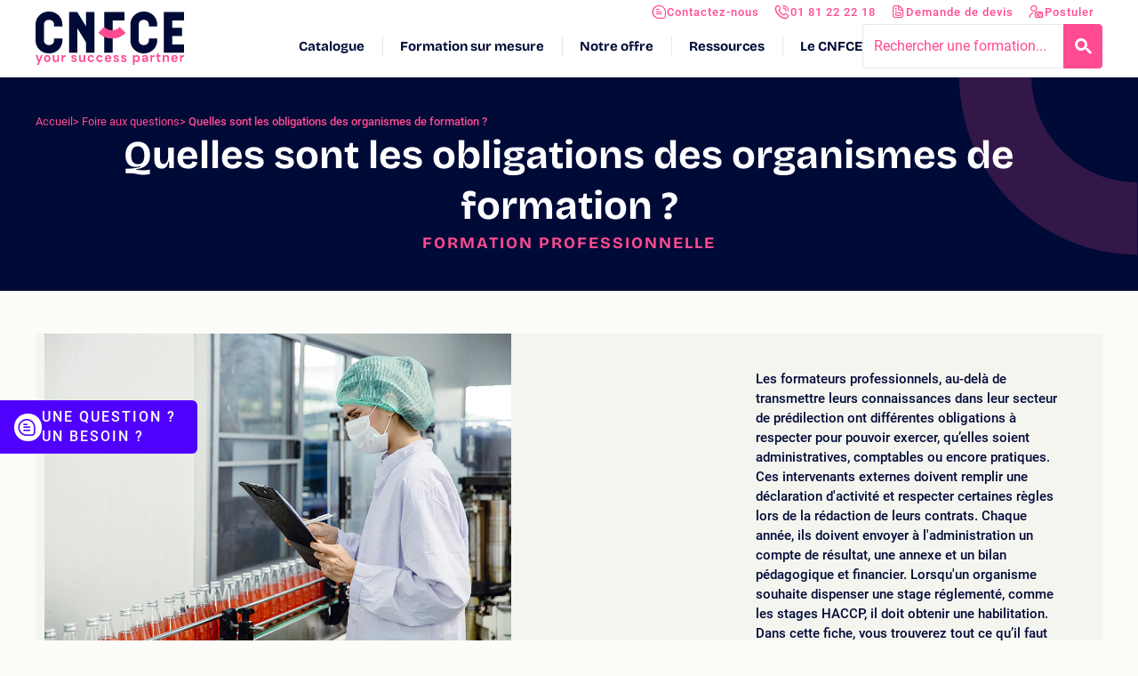

--- FILE ---
content_type: text/html; charset=UTF-8
request_url: https://www.cnfce.com/faq/formation-professionnelle/obligations-organisme-formation
body_size: 21189
content:
<!doctype html>
<html class="no-js" lang="fr">
  <head>
    <meta charset="UTF-8">
    <meta http-equiv="X-UA-Compatible" content="IE=edge">
    <meta name="viewport" content="width=device-width, initial-scale=1">
    <link rel="profile" href="https://gmpg.org/xfn/11">
    <!-- Preconnect -->
	<link rel="preconnect" href="https://pqk4keryua.chat.digital.ringcentral.com">
	<link rel="preconnect" href="https://webfactory.digital.ringcentral.com">
	<link rel="preconnect" href="https://www.googletagmanager.com">
	<link rel="preconnect" href="https://cnfce.piwik.pro">
	<!-- End Preconnect -->
	<script type="text/javascript">
/* <![CDATA[ */
var themosis = {
ajaxurl: "https:\/\/www.cnfce.com\/cms\/wp-admin\/admin-ajax.php",
};
/* ]]> */
</script>
<link rel="preload" href="https://www.cnfce.com/dist/fonts/Roboto/Roboto-Regular.woff2" as="font" type="font/woff2" crossorigin />
<link rel="preload" href="https://www.cnfce.com/dist/fonts/Roboto/Roboto-Italic.woff2" as="font" type="font/woff2" crossorigin />
<link rel="preload" href="https://www.cnfce.com/dist/fonts/Roboto/Roboto-Bold.woff2" as="font" type="font/woff2" crossorigin />
<link rel="preload" href="https://www.cnfce.com/dist/fonts/Roboto/Roboto-BoldItalic.woff2" as="font" type="font/woff2" crossorigin />
<link rel="preload" href="https://www.cnfce.com/dist/fonts/Roboto/Roboto-Medium.woff2" as="font" type="font/woff2" crossorigin />
<link rel="preload" href="https://www.cnfce.com/dist/fonts/icon.woff?rand=1768554223434" as="font" type="font/woff2" crossorigin />
<meta name='robots' content='index, follow, max-image-preview:large, max-snippet:-1, max-video-preview:-1' />
<!-- hash 1jf30nlqa -->
<!-- Google Tag Manager -->
<script type='module'>(function(w,d,s,l,i){w[l]=w[l]||[];w[l].push({'gtm.start':
new Date().getTime(),event:'gtm.js'});var f=d.getElementsByTagName(s)[0],
j=d.createElement(s),dl=l!='dataLayer'?'&l='+l:'';j.async=true;j.src=
'https://www.googletagmanager.com/gtm.js?id='+i+dl;f.parentNode.insertBefore(j,f);
})(window,document,'script','dataLayer','GTM-M8JM3MX');</script>
<!-- End Google Tag Manager --><meta name="google-site-verification" content="NpK5E3Q1Yq9y2wGbTUFP8apgijie18g8GVfDmbxndQQ" /><script type="module">
    (function(d) {
        var cm = d.createElement('scr' + 'ipt'); cm.type = 'text/javascript'; cm.async = true;
        cm.src = 'https://pqk4keryua.chat.digital.ringcentral.com/chat/296994c91abf8d7986fec381/loader.js';
        var s = d.getElementsByTagName('scr' + 'ipt')[0]; s.parentNode.insertBefore(cm, s);
    }(document));
</script>
	<!-- This site is optimized with the Yoast SEO plugin v26.7 - https://yoast.com/wordpress/plugins/seo/ -->
	<title>Quelles sont les obligations des organismes de formation ?</title>
	<meta name="description" content="En France, l&#039;activité de formateur professionnel est très encadrée. Découvrez quelles sont les obligations des organismes de formation dans ce dossier." />
	<link rel="canonical" href="https://www.cnfce.com/faq/formation-professionnelle/obligations-organisme-formation" />
	<meta property="og:locale" content="fr_FR" />
	<meta property="og:type" content="article" />
	<meta property="og:title" content="Quelles sont les obligations des organismes de formation ?" />
	<meta property="og:description" content="En France, l&#039;activité de formateur professionnel est très encadrée. Découvrez quelles sont les obligations des organismes de formation dans ce dossier." />
	<meta property="og:url" content="https://www.cnfce.com/faq/formation-professionnelle/obligations-organisme-formation" />
	<meta property="og:site_name" content="CNFCE" />
	<meta property="article:modified_time" content="2025-07-10T07:41:44+00:00" />
	<meta property="og:image" content="https://www.cnfce.com/content/uploads/2023/10/AdobeStock_552543200.png" />
	<meta property="og:image:width" content="1000" />
	<meta property="og:image:height" content="667" />
	<meta property="og:image:type" content="image/png" />
	<meta name="twitter:card" content="summary_large_image" />
	<meta name="twitter:label1" content="Durée de lecture estimée" />
	<meta name="twitter:data1" content="1 minute" />
	<script type="application/ld+json" class="yoast-schema-graph">{
	    "@context": "https://schema.org",
	    "@graph": [
	        {
	            "@type": "WebPage",
	            "@id": "https://www.cnfce.com/faq/formation-professionnelle/obligations-organisme-formation",
	            "url": "https://www.cnfce.com/faq/formation-professionnelle/obligations-organisme-formation",
	            "name": "Quelles sont les obligations des organismes de formation ?",
	            "isPartOf": {
	                "@id": "https://www.cnfce.com/#website"
	            },
	            "primaryImageOfPage": {
	                "@id": "https://www.cnfce.com/faq/formation-professionnelle/obligations-organisme-formation#primaryimage"
	            },
	            "image": {
	                "@id": "https://www.cnfce.com/faq/formation-professionnelle/obligations-organisme-formation#primaryimage"
	            },
	            "thumbnailUrl": "https://www.cnfce.com/content/uploads/2023/10/AdobeStock_552543200.png",
	            "datePublished": "2023-10-23T14:49:13+00:00",
	            "dateModified": "2025-07-10T07:41:44+00:00",
	            "description": "En France, l'activité de formateur professionnel est très encadrée. Découvrez quelles sont les obligations des organismes de formation dans ce dossier.",
	            "breadcrumb": {
	                "@id": "https://www.cnfce.com/faq/formation-professionnelle/obligations-organisme-formation#breadcrumb"
	            },
	            "inLanguage": "fr-FR",
	            "potentialAction": [
	                {
	                    "@type": "ReadAction",
	                    "target": [
	                        "https://www.cnfce.com/faq/formation-professionnelle/obligations-organisme-formation"
	                    ]
	                }
	            ]
	        },
	        {
	            "@type": "ImageObject",
	            "inLanguage": "fr-FR",
	            "@id": "https://www.cnfce.com/faq/formation-professionnelle/obligations-organisme-formation#primaryimage",
	            "url": "https://www.cnfce.com/content/uploads/2023/10/AdobeStock_552543200.png",
	            "contentUrl": "https://www.cnfce.com/content/uploads/2023/10/AdobeStock_552543200.png",
	            "width": 1000,
	            "height": 667,
	            "caption": "Règlementation HACCP"
	        },
	        {
	            "@type": "BreadcrumbList",
	            "@id": "https://www.cnfce.com/faq/formation-professionnelle/obligations-organisme-formation#breadcrumb",
	            "itemListElement": [
	                {
	                    "@type": "ListItem",
	                    "position": 1,
	                    "name": "Accueil",
	                    "item": "https://www.cnfce.com/"
	                },
	                {
	                    "@type": "ListItem",
	                    "position": 2,
	                    "name": "Questions",
	                    "item": "https://www.cnfce.com/faq"
	                },
	                {
	                    "@type": "ListItem",
	                    "position": 3,
	                    "name": "Quelles sont les obligations des organismes de formation ?"
	                }
	            ]
	        },
	        {
	            "@type": "WebSite",
	            "@id": "https://www.cnfce.com/#website",
	            "url": "https://www.cnfce.com/",
	            "name": "CNFCE",
	            "description": "Formations pour les entreprises",
	            "publisher": {
	                "@id": "https://www.cnfce.com/#organization"
	            },
	            "potentialAction": [
	                {
	                    "@type": "SearchAction",
	                    "target": {
	                        "@type": "EntryPoint",
	                        "urlTemplate": "https://www.cnfce.com/?s={search_term_string}"
	                    },
	                    "query-input": {
	                        "@type": "PropertyValueSpecification",
	                        "valueRequired": true,
	                        "valueName": "search_term_string"
	                    }
	                }
	            ],
	            "inLanguage": "fr-FR"
	        },
	        {
	            "@type": "Organization",
	            "@id": "https://www.cnfce.com#organization",
	            "url": "https://www.cnfce.com",
	            "logo": "https://www.cnfce.com/dist/images/logo-cnfce.svg",
	            "name": "CNFCE",
	            "description": "Rigueur, engagement et bienveillance à votre service. 1900 formations France/International. Inter à Paris, Bordeaux, Lyon, Rennes, Marseille et en visio.",
	            "telephone": "+33181222218",
	            "address": {
	                "@type": "PostalAddress",
	                "streetAddress": "42 Rue Rouelle",
	                "addressLocality": "Paris",
	                "addressCountry": "FR",
	                "addressRegion": "Ile-de-France",
	                "postalCode": "75015"
	            },
	            "sameAs": [
	                "https://www.linkedin.com/company/cnfce/",
	                "https://www.youtube.com/CNFCE-Paris"
	            ]
	        },
	        {
	            "@type": "Article",
	            "@id": "https://www.cnfce.com/faq/formation-professionnelle/obligations-organisme-formation#article",
	            "author": {
	                "@type": "Organization",
	                "name": "CNFCE",
	                "url": "https://www.cnfce.com"
	            },
	            "headline": "Quelles sont les obligations des organismes de formation ?",
	            "datePublished": "2023-10-23T16:49:13.000000Z",
	            "dateModified": "2025-07-10T09:41:44.000000Z",
	            "image": {
	                "@type": "ImageObject",
	                "inLanguage": "fr-FR",
	                "@id": "https://www.cnfce.com/faq/formation-professionnelle/obligations-organisme-formation#article",
	                "url": "https://www.cnfce.com/content/uploads/2023/10/AdobeStock_552543200.png",
	                "contentUrl": "https://www.cnfce.com/content/uploads/2023/10/AdobeStock_552543200.png",
	                "width": 1000,
	                "height": 667,
	                "caption": "Règlementation HACCP"
	            }
	        }
	    ]
	}</script>
	<!-- / Yoast SEO plugin. -->


<link rel='dns-prefetch' href='//widgets.rr.skeepers.io' />
<!-- Google tag (gtag.js) -->
                <script async src='https://www.googletagmanager.com/gtag/js?id=AW-1053308513'></script>
                <script>
                window.dataLayer = window.dataLayer || [];
                function gtag(){dataLayer.push(arguments);}
                gtag('js', new Date());
                gtag('config', 'AW-1053308513');
                </script><!-- Event snippet - Bouton conversion page
                In your html page, add the snippet and call gtag_report_conversion when someone clicks on the chosen link or button. -->
                <script>
                function gtag_report_conversion(eventID, url) {
                    var callback = function () {
                        if (typeof(url) != 'undefined') {
                        window.location = url;
                        }
                    };
                    if (typeof(eventID) != 'undefined') {
                        gtag('event', 'conversion', {
                            'send_to': 'AW-1053308513/' + eventID,
                            'event_callback': callback
                        });
                    }
                    return false;
                }
                </script><link rel='stylesheet' id='criticals-style-css' href='https://www.cnfce.com/dist/css/criticals.css?ver=1jf30nlqa' type='text/css' media='all' />
<style id='wp-img-auto-sizes-contain-inline-css' type='text/css'>
img:is([sizes=auto i],[sizes^="auto," i]){contain-intrinsic-size:3000px 1500px}
/*# sourceURL=wp-img-auto-sizes-contain-inline-css */
</style>
<link rel='preload' as='style' id='colonne-style-css' href='https://www.cnfce.com/dist/css/blocks/colonne.css?ver=1jf30nlqa' type='text/css' media='all' onload="this.rel='stylesheet'" />
<link rel='preload' as='style' id='testimonial-banner-style-css' href='https://www.cnfce.com/dist/css/blocks/testimonial-banner.css?ver=1jf30nlqa' type='text/css' media='all' onload="this.rel='stylesheet'" />
<link rel='preload' as='style' id='contact-form-7-css' href='https://www.cnfce.com/content/plugins/contact-form-7/includes/css/styles.css?ver=6.1.4' type='text/css' media='all' onload="this.rel='stylesheet'" />
<link rel='preload' as='style' id='theme-style-css' href='https://www.cnfce.com/dist/css/main.css?ver=1jf30nlqa' type='text/css' media='all' onload="this.rel='stylesheet'" />
<link rel='preload' as='style' id='new-theme-style-css' href='https://www.cnfce.com/dist/css/new-main.css?ver=1jf30nlqa' type='text/css' media='all' onload="this.rel='stylesheet'" />
<link rel='preload' as='style' id='cf7cf-style-css' href='https://www.cnfce.com/content/plugins/cf7-conditional-fields/style.css?ver=2.6.7' type='text/css' media='all' onload="this.rel='stylesheet'" />
<script type="text/javascript" defer src="https://www.cnfce.com/cms/wp-includes/js/jquery/jquery.min.js?ver=3.7.1" id="jquery-core-js"></script>
<script type="text/javascript" id="cf7recap_js-js-extra">
/* <![CDATA[ */
var wpcf7Options = {"sitekey":"6Lfeq6olAAAAAC_LtihnSN9SoxmN0Bp-rg4DR7-N","actions":{"homepage":"homepage","contactform":"contactform"}};
//# sourceURL=cf7recap_js-js-extra
/* ]]> */
</script>
<script type="text/javascript" defer src="https://www.cnfce.com/cms/../dist/js/defer-recaptcha.js?ver=1jf30nlqa" id="cf7recap_js-js"></script>
<link rel="icon" href="https://www.cnfce.com/content/uploads/2025/12/favicon-CNFCE-56x56.webp" sizes="32x32" />
<link rel="icon" href="https://www.cnfce.com/content/uploads/2025/12/favicon-CNFCE-300x300.webp" sizes="192x192" />
<link rel="apple-touch-icon" href="https://www.cnfce.com/content/uploads/2025/12/favicon-CNFCE-300x300.webp" />
<meta name="msapplication-TileImage" content="https://www.cnfce.com/content/uploads/2025/12/favicon-CNFCE-300x300.webp" />
          <script type="module">
        var HERE = {"id":25805,"type":"question"};
      </script> 
            <style id='global-styles-inline-css' type='text/css'>
:root{--wp--preset--aspect-ratio--square: 1;--wp--preset--aspect-ratio--4-3: 4/3;--wp--preset--aspect-ratio--3-4: 3/4;--wp--preset--aspect-ratio--3-2: 3/2;--wp--preset--aspect-ratio--2-3: 2/3;--wp--preset--aspect-ratio--16-9: 16/9;--wp--preset--aspect-ratio--9-16: 9/16;--wp--preset--color--black: #000000;--wp--preset--color--cyan-bluish-gray: #abb8c3;--wp--preset--color--white: #ffffff;--wp--preset--color--pale-pink: #f78da7;--wp--preset--color--vivid-red: #cf2e2e;--wp--preset--color--luminous-vivid-orange: #ff6900;--wp--preset--color--luminous-vivid-amber: #fcb900;--wp--preset--color--light-green-cyan: #7bdcb5;--wp--preset--color--vivid-green-cyan: #00d084;--wp--preset--color--pale-cyan-blue: #8ed1fc;--wp--preset--color--vivid-cyan-blue: #0693e3;--wp--preset--color--vivid-purple: #9b51e0;--wp--preset--gradient--vivid-cyan-blue-to-vivid-purple: linear-gradient(135deg,rgb(6,147,227) 0%,rgb(155,81,224) 100%);--wp--preset--gradient--light-green-cyan-to-vivid-green-cyan: linear-gradient(135deg,rgb(122,220,180) 0%,rgb(0,208,130) 100%);--wp--preset--gradient--luminous-vivid-amber-to-luminous-vivid-orange: linear-gradient(135deg,rgb(252,185,0) 0%,rgb(255,105,0) 100%);--wp--preset--gradient--luminous-vivid-orange-to-vivid-red: linear-gradient(135deg,rgb(255,105,0) 0%,rgb(207,46,46) 100%);--wp--preset--gradient--very-light-gray-to-cyan-bluish-gray: linear-gradient(135deg,rgb(238,238,238) 0%,rgb(169,184,195) 100%);--wp--preset--gradient--cool-to-warm-spectrum: linear-gradient(135deg,rgb(74,234,220) 0%,rgb(151,120,209) 20%,rgb(207,42,186) 40%,rgb(238,44,130) 60%,rgb(251,105,98) 80%,rgb(254,248,76) 100%);--wp--preset--gradient--blush-light-purple: linear-gradient(135deg,rgb(255,206,236) 0%,rgb(152,150,240) 100%);--wp--preset--gradient--blush-bordeaux: linear-gradient(135deg,rgb(254,205,165) 0%,rgb(254,45,45) 50%,rgb(107,0,62) 100%);--wp--preset--gradient--luminous-dusk: linear-gradient(135deg,rgb(255,203,112) 0%,rgb(199,81,192) 50%,rgb(65,88,208) 100%);--wp--preset--gradient--pale-ocean: linear-gradient(135deg,rgb(255,245,203) 0%,rgb(182,227,212) 50%,rgb(51,167,181) 100%);--wp--preset--gradient--electric-grass: linear-gradient(135deg,rgb(202,248,128) 0%,rgb(113,206,126) 100%);--wp--preset--gradient--midnight: linear-gradient(135deg,rgb(2,3,129) 0%,rgb(40,116,252) 100%);--wp--preset--font-size--small: 13px;--wp--preset--font-size--medium: 20px;--wp--preset--font-size--large: 36px;--wp--preset--font-size--x-large: 42px;--wp--preset--spacing--20: 0.44rem;--wp--preset--spacing--30: 0.67rem;--wp--preset--spacing--40: 1rem;--wp--preset--spacing--50: 1.5rem;--wp--preset--spacing--60: 2.25rem;--wp--preset--spacing--70: 3.38rem;--wp--preset--spacing--80: 5.06rem;--wp--preset--shadow--natural: 6px 6px 9px rgba(0, 0, 0, 0.2);--wp--preset--shadow--deep: 12px 12px 50px rgba(0, 0, 0, 0.4);--wp--preset--shadow--sharp: 6px 6px 0px rgba(0, 0, 0, 0.2);--wp--preset--shadow--outlined: 6px 6px 0px -3px rgb(255, 255, 255), 6px 6px rgb(0, 0, 0);--wp--preset--shadow--crisp: 6px 6px 0px rgb(0, 0, 0);}:where(body) { margin: 0; }.wp-site-blocks > .alignleft { float: left; margin-right: 2em; }.wp-site-blocks > .alignright { float: right; margin-left: 2em; }.wp-site-blocks > .aligncenter { justify-content: center; margin-left: auto; margin-right: auto; }:where(.is-layout-flex){gap: 0.5em;}:where(.is-layout-grid){gap: 0.5em;}.is-layout-flow > .alignleft{float: left;margin-inline-start: 0;margin-inline-end: 2em;}.is-layout-flow > .alignright{float: right;margin-inline-start: 2em;margin-inline-end: 0;}.is-layout-flow > .aligncenter{margin-left: auto !important;margin-right: auto !important;}.is-layout-constrained > .alignleft{float: left;margin-inline-start: 0;margin-inline-end: 2em;}.is-layout-constrained > .alignright{float: right;margin-inline-start: 2em;margin-inline-end: 0;}.is-layout-constrained > .aligncenter{margin-left: auto !important;margin-right: auto !important;}.is-layout-constrained > :where(:not(.alignleft):not(.alignright):not(.alignfull)){margin-left: auto !important;margin-right: auto !important;}body .is-layout-flex{display: flex;}.is-layout-flex{flex-wrap: wrap;align-items: center;}.is-layout-flex > :is(*, div){margin: 0;}body .is-layout-grid{display: grid;}.is-layout-grid > :is(*, div){margin: 0;}body{padding-top: 0px;padding-right: 0px;padding-bottom: 0px;padding-left: 0px;}a:where(:not(.wp-element-button)){text-decoration: false;}:root :where(.wp-element-button, .wp-block-button__link){background-color: #32373c;border-width: 0;color: #fff;font-family: inherit;font-size: inherit;font-style: inherit;font-weight: inherit;letter-spacing: inherit;line-height: inherit;padding-top: calc(0.667em + 2px);padding-right: calc(1.333em + 2px);padding-bottom: calc(0.667em + 2px);padding-left: calc(1.333em + 2px);text-decoration: none;text-transform: inherit;}.has-black-color{color: var(--wp--preset--color--black) !important;}.has-cyan-bluish-gray-color{color: var(--wp--preset--color--cyan-bluish-gray) !important;}.has-white-color{color: var(--wp--preset--color--white) !important;}.has-pale-pink-color{color: var(--wp--preset--color--pale-pink) !important;}.has-vivid-red-color{color: var(--wp--preset--color--vivid-red) !important;}.has-luminous-vivid-orange-color{color: var(--wp--preset--color--luminous-vivid-orange) !important;}.has-luminous-vivid-amber-color{color: var(--wp--preset--color--luminous-vivid-amber) !important;}.has-light-green-cyan-color{color: var(--wp--preset--color--light-green-cyan) !important;}.has-vivid-green-cyan-color{color: var(--wp--preset--color--vivid-green-cyan) !important;}.has-pale-cyan-blue-color{color: var(--wp--preset--color--pale-cyan-blue) !important;}.has-vivid-cyan-blue-color{color: var(--wp--preset--color--vivid-cyan-blue) !important;}.has-vivid-purple-color{color: var(--wp--preset--color--vivid-purple) !important;}.has-black-background-color{background-color: var(--wp--preset--color--black) !important;}.has-cyan-bluish-gray-background-color{background-color: var(--wp--preset--color--cyan-bluish-gray) !important;}.has-white-background-color{background-color: var(--wp--preset--color--white) !important;}.has-pale-pink-background-color{background-color: var(--wp--preset--color--pale-pink) !important;}.has-vivid-red-background-color{background-color: var(--wp--preset--color--vivid-red) !important;}.has-luminous-vivid-orange-background-color{background-color: var(--wp--preset--color--luminous-vivid-orange) !important;}.has-luminous-vivid-amber-background-color{background-color: var(--wp--preset--color--luminous-vivid-amber) !important;}.has-light-green-cyan-background-color{background-color: var(--wp--preset--color--light-green-cyan) !important;}.has-vivid-green-cyan-background-color{background-color: var(--wp--preset--color--vivid-green-cyan) !important;}.has-pale-cyan-blue-background-color{background-color: var(--wp--preset--color--pale-cyan-blue) !important;}.has-vivid-cyan-blue-background-color{background-color: var(--wp--preset--color--vivid-cyan-blue) !important;}.has-vivid-purple-background-color{background-color: var(--wp--preset--color--vivid-purple) !important;}.has-black-border-color{border-color: var(--wp--preset--color--black) !important;}.has-cyan-bluish-gray-border-color{border-color: var(--wp--preset--color--cyan-bluish-gray) !important;}.has-white-border-color{border-color: var(--wp--preset--color--white) !important;}.has-pale-pink-border-color{border-color: var(--wp--preset--color--pale-pink) !important;}.has-vivid-red-border-color{border-color: var(--wp--preset--color--vivid-red) !important;}.has-luminous-vivid-orange-border-color{border-color: var(--wp--preset--color--luminous-vivid-orange) !important;}.has-luminous-vivid-amber-border-color{border-color: var(--wp--preset--color--luminous-vivid-amber) !important;}.has-light-green-cyan-border-color{border-color: var(--wp--preset--color--light-green-cyan) !important;}.has-vivid-green-cyan-border-color{border-color: var(--wp--preset--color--vivid-green-cyan) !important;}.has-pale-cyan-blue-border-color{border-color: var(--wp--preset--color--pale-cyan-blue) !important;}.has-vivid-cyan-blue-border-color{border-color: var(--wp--preset--color--vivid-cyan-blue) !important;}.has-vivid-purple-border-color{border-color: var(--wp--preset--color--vivid-purple) !important;}.has-vivid-cyan-blue-to-vivid-purple-gradient-background{background: var(--wp--preset--gradient--vivid-cyan-blue-to-vivid-purple) !important;}.has-light-green-cyan-to-vivid-green-cyan-gradient-background{background: var(--wp--preset--gradient--light-green-cyan-to-vivid-green-cyan) !important;}.has-luminous-vivid-amber-to-luminous-vivid-orange-gradient-background{background: var(--wp--preset--gradient--luminous-vivid-amber-to-luminous-vivid-orange) !important;}.has-luminous-vivid-orange-to-vivid-red-gradient-background{background: var(--wp--preset--gradient--luminous-vivid-orange-to-vivid-red) !important;}.has-very-light-gray-to-cyan-bluish-gray-gradient-background{background: var(--wp--preset--gradient--very-light-gray-to-cyan-bluish-gray) !important;}.has-cool-to-warm-spectrum-gradient-background{background: var(--wp--preset--gradient--cool-to-warm-spectrum) !important;}.has-blush-light-purple-gradient-background{background: var(--wp--preset--gradient--blush-light-purple) !important;}.has-blush-bordeaux-gradient-background{background: var(--wp--preset--gradient--blush-bordeaux) !important;}.has-luminous-dusk-gradient-background{background: var(--wp--preset--gradient--luminous-dusk) !important;}.has-pale-ocean-gradient-background{background: var(--wp--preset--gradient--pale-ocean) !important;}.has-electric-grass-gradient-background{background: var(--wp--preset--gradient--electric-grass) !important;}.has-midnight-gradient-background{background: var(--wp--preset--gradient--midnight) !important;}.has-small-font-size{font-size: var(--wp--preset--font-size--small) !important;}.has-medium-font-size{font-size: var(--wp--preset--font-size--medium) !important;}.has-large-font-size{font-size: var(--wp--preset--font-size--large) !important;}.has-x-large-font-size{font-size: var(--wp--preset--font-size--x-large) !important;}
/*# sourceURL=global-styles-inline-css */
</style>
</head>

  <body class="wp-singular question-template-default single single-question postid-25805 wp-embed-responsive wp-theme-website" data-theme="primary" data-theme-variant="transparent">
    <div class="skip-links-wrapper">
  <p class="skip-links">
    <a href="#maincontent">Aller au contenu</a>
    <a href="#navigation">Aller au menu</a>
    <a href="#search_form">Aller à la recherche</a>
  </p>
</div>    <div
  class="m-header-wrapper header-wrapper"
>
  <div class="m-header-flashs">
      </div>

  <header class="m-header">
    <div class="m-header__container o-container">

      <div
  class="c-logo c-logo--header"
  >
  <a href="https://www.cnfce.com" aria-label="Logo site" class="c-logo__link">
    <img src="/dist/svg/../images/logo.svg" width="167" height="47" alt="Logo CNFCE" />    <span class="o-hidden-visually">Logo site</span>
          <span class="c-logo__baseline">
        <img src="/dist/svg/../images/logo-baseline.svg" width="167" height="14" alt="Your success partner" />      </span>
      </a>
</div>

      <nav class="m-header__navs" id="navigation" role="navigation" aria-label="Menu principal">
        <div class="c-header-menu-cta cta-menu-container"><ul id="menu-cta" class=""><li class="cta-item depth-0 flex-1 lg:flex-auto"><a href="https://www.cnfce.com/contact" class=" menu-item menu-item-type-post_type menu-item-object-page  c-btn c-btn--accent c-btn--full c-btn--xs c-btn--white c-btn--normal-case with-before_icon-menu-contact c-icon-before--menu-contact" data-ga-event="navigation_header" data-ga-event-category="Navigation" data-ga-event-action="Header Level 1" data-ga-event-label="Contactez-nous">Contactez-nous</a></li>
<li class="cta-item depth-0 flex-1 lg:flex-auto"><a href="tel:0181222218" class=" menu-item menu-item-type-custom menu-item-object-custom  c-btn c-btn--accent c-btn--full c-btn--xs c-btn--white c-btn--normal-case with-before_icon-menu-telephone c-icon-before--menu-telephone" data-ga-event="navigation_header" data-ga-event-category="Navigation" data-ga-event-action="Header Level 1" data-ga-event-label="01 81 22 22 18">01 81 22 22 18</a></li>
<li class="cta-item depth-0 flex-1 lg:flex-auto hide-on-course"><a href="https://www.cnfce.com/demande-de-devis" class=" menu-item menu-item-type-post_type menu-item-object-page  c-btn c-btn--accent c-btn--full c-btn--xs c-btn--white c-btn--normal-case with-before_icon-menu-devis c-icon-before--menu-devis" data-ga-event="navigation_header" data-ga-event-category="Navigation" data-ga-event-action="Header Level 1" data-ga-event-label="Demande de devis">Demande de devis</a></li>
<li class="cta-item depth-0 flex-1 lg:flex-auto"><a href="https://www.cnfce.com/recrutement-formateurs" class=" menu-item menu-item-type-custom menu-item-object-custom  c-btn c-btn--accent c-btn--full c-btn--xs c-btn--white c-btn--normal-case with-before_icon-menu-recrutement c-icon-before--menu-recrutement" data-ga-event="navigation_header" data-ga-event-category="Navigation" data-ga-event-action="Header Level 1" data-ga-event-label="Postuler">Postuler</a></li>
</ul></div>

        <div class="m-header__navs-main flex self-stretch justify-end">
          <div class="c-header-menu-main header-menu-container"><ul id="menu-header" class=""><li class="lvl-0 has-children depth-0"><a href="/formation" class="item" data-ga-event="navigation_menu" data-ga-event-category="Navigation" data-ga-event-action="Menu Level 1" data-ga-event-label="Catalogue">Catalogue</a><div class='absolute-wrapper hidden'>
            <div>
                <div class='w-3/4 gap-10 mx-auto flex flex-wrap'>
                    <div class='w-3/4 flex items-start justify-center flex-1'>
<ul class='w-full grid-cols-3 gap-y-0 gap-x-10 grid'>
	<li class="lvl-1 depth-1 grid grid-cols-1 "><a href="/formations/commerciale-achats-grande-distribution" class="item flex items-start hover:translate-x-1 transition-all ease-in-out duration-150 text-base leading-8 font-medium text-white" data-ga-event="navigation_menu" data-ga-event-category="Navigation" data-ga-event-action="Menu Level 2" data-ga-event-label="Achats &#8211; Vente">Achats &#8211; Vente</a></li>
	<li class="lvl-1 depth-1 grid grid-cols-1 "><a href="/formations/assurance" class="item flex items-start hover:translate-x-1 transition-all ease-in-out duration-150 text-base leading-8 font-medium text-white" data-ga-event="navigation_menu" data-ga-event-category="Navigation" data-ga-event-action="Menu Level 2" data-ga-event-label="Assurance">Assurance</a></li>
	<li class="lvl-1 depth-1 grid grid-cols-1 "><a href="/formations/banque" class="item flex items-start hover:translate-x-1 transition-all ease-in-out duration-150 text-base leading-8 font-medium text-white" data-ga-event="navigation_menu" data-ga-event-category="Navigation" data-ga-event-action="Menu Level 2" data-ga-event-label="Banque pour les entreprises">Banque pour les entreprises</a></li>
	<li class="lvl-1 depth-1 grid grid-cols-1 "><a href="/formations/technique-du-batiment" class="item flex items-start hover:translate-x-1 transition-all ease-in-out duration-150 text-base leading-8 font-medium text-white" data-ga-event="navigation_menu" data-ga-event-category="Navigation" data-ga-event-action="Menu Level 2" data-ga-event-label="Bâtiment">Bâtiment</a></li>
	<li class="lvl-1 depth-1 grid grid-cols-1 "><a href="/formations/bureautique" class="item flex items-start hover:translate-x-1 transition-all ease-in-out duration-150 text-base leading-8 font-medium text-white" data-ga-event="navigation_menu" data-ga-event-category="Navigation" data-ga-event-action="Menu Level 2" data-ga-event-label="Bureautique">Bureautique</a></li>
	<li class="lvl-1 depth-1 grid grid-cols-1 "><a href="/formations/logistique-transport-formation-caces-permis-pl-formation-caces" class="item flex items-start hover:translate-x-1 transition-all ease-in-out duration-150 text-base leading-8 font-medium text-white" data-ga-event="navigation_menu" data-ga-event-category="Navigation" data-ga-event-action="Menu Level 2" data-ga-event-label="CACES">CACES</a></li>
	<li class="lvl-1 depth-1 grid grid-cols-1 "><a href="/formations/industrie-chimique" class="item flex items-start hover:translate-x-1 transition-all ease-in-out duration-150 text-base leading-8 font-medium text-white" data-ga-event="navigation_menu" data-ga-event-category="Navigation" data-ga-event-action="Menu Level 2" data-ga-event-label="Chimie">Chimie</a></li>
	<li class="lvl-1 depth-1 grid grid-cols-1 "><a href="/formations/communication-ecrite" class="item flex items-start hover:translate-x-1 transition-all ease-in-out duration-150 text-base leading-8 font-medium text-white" data-ga-event="navigation_menu" data-ga-event-category="Navigation" data-ga-event-action="Menu Level 2" data-ga-event-label="Communication écrite">Communication écrite</a></li>
	<li class="lvl-1 depth-1 grid grid-cols-1 "><a href="/formations/comptabilite-gestion" class="item flex items-start hover:translate-x-1 transition-all ease-in-out duration-150 text-base leading-8 font-medium text-white" data-ga-event="navigation_menu" data-ga-event-category="Navigation" data-ga-event-action="Menu Level 2" data-ga-event-label="Comptabilité gestion">Comptabilité gestion</a></li>
	<li class="lvl-1 depth-1 grid grid-cols-1 "><a href="https://www.cnfce.com/formations/formation-cuisine-continue" class="item flex items-start hover:translate-x-1 transition-all ease-in-out duration-150 text-base leading-8 font-medium text-white" data-ga-event="navigation_menu" data-ga-event-category="Navigation" data-ga-event-action="Menu Level 2" data-ga-event-label="Cuisine">Cuisine</a></li>
	<li class="lvl-1 depth-1 grid grid-cols-1 "><a href="/formations/developpement-durable" class="item flex items-start hover:translate-x-1 transition-all ease-in-out duration-150 text-base leading-8 font-medium text-white" data-ga-event="navigation_menu" data-ga-event-category="Navigation" data-ga-event-action="Menu Level 2" data-ga-event-label="Développement durable &amp; RSE">Développement durable & RSE</a></li>
	<li class="lvl-1 depth-1 grid grid-cols-1 "><a href="/formations/developpement-personnel" class="item flex items-start hover:translate-x-1 transition-all ease-in-out duration-150 text-base leading-8 font-medium text-white" data-ga-event="navigation_menu" data-ga-event-category="Navigation" data-ga-event-action="Menu Level 2" data-ga-event-label="Développement personnel">Développement personnel</a></li>
	<li class="lvl-1 depth-1 grid grid-cols-1 "><a href="/formations/droit" class="item flex items-start hover:translate-x-1 transition-all ease-in-out duration-150 text-base leading-8 font-medium text-white" data-ga-event="navigation_menu" data-ga-event-category="Navigation" data-ga-event-action="Menu Level 2" data-ga-event-label="Droit">Droit</a></li>
	<li class="lvl-1 depth-1 grid grid-cols-1 "><a href="/formations/formateur-tuteur" class="item flex items-start hover:translate-x-1 transition-all ease-in-out duration-150 text-base leading-8 font-medium text-white" data-ga-event="navigation_menu" data-ga-event-category="Navigation" data-ga-event-action="Menu Level 2" data-ga-event-label="Formation de formateur">Formation de formateur</a></li>
	<li class="lvl-1 depth-1 grid grid-cols-1 "><a href="/formations/finance-entreprise" class="item flex items-start hover:translate-x-1 transition-all ease-in-out duration-150 text-base leading-8 font-medium text-white" data-ga-event="navigation_menu" data-ga-event-category="Navigation" data-ga-event-action="Menu Level 2" data-ga-event-label="Finance d&#039;entreprise">Finance d'entreprise</a></li>
	<li class="lvl-1 depth-1 grid grid-cols-1 "><a href="/formations/gestion-de-projet" class="item flex items-start hover:translate-x-1 transition-all ease-in-out duration-150 text-base leading-8 font-medium text-white" data-ga-event="navigation_menu" data-ga-event-category="Navigation" data-ga-event-action="Menu Level 2" data-ga-event-label="Gestion de projet">Gestion de projet</a></li>
	<li class="lvl-1 depth-1 grid grid-cols-1 "><a href="/formations/gestion-conflits" class="item flex items-start hover:translate-x-1 transition-all ease-in-out duration-150 text-base leading-8 font-medium text-white" data-ga-event="navigation_menu" data-ga-event-category="Navigation" data-ga-event-action="Menu Level 2" data-ga-event-label="Gestion des conflits">Gestion des conflits</a></li>
	<li class="lvl-1 depth-1 grid grid-cols-1 "><a href="/formations/gestion-dechets" class="item flex items-start hover:translate-x-1 transition-all ease-in-out duration-150 text-base leading-8 font-medium text-white" data-ga-event="navigation_menu" data-ga-event-category="Navigation" data-ga-event-action="Menu Level 2" data-ga-event-label="Gestion des déchets">Gestion des déchets</a></li>
	<li class="lvl-1 depth-1 grid grid-cols-1 "><a href="https://www.cnfce.com/formations/commerciale-achats-grande-distribution-formation-grande-distribution-merchandising" class="item flex items-start hover:translate-x-1 transition-all ease-in-out duration-150 text-base leading-8 font-medium text-white" data-ga-event="navigation_menu" data-ga-event-category="Navigation" data-ga-event-action="Menu Level 2" data-ga-event-label="Grande distribution &#8211; Retail">Grande distribution &#8211; Retail</a></li>
	<li class="lvl-1 depth-1 grid grid-cols-1 "><a href="/formations/habilitation-electrique" class="item flex items-start hover:translate-x-1 transition-all ease-in-out duration-150 text-base leading-8 font-medium text-white" data-ga-event="navigation_menu" data-ga-event-category="Navigation" data-ga-event-action="Menu Level 2" data-ga-event-label="Habilitation électrique">Habilitation électrique</a></li>
	<li class="lvl-1 depth-1 grid grid-cols-1 "><a href="/formations/hotellerie-restauration" class="item flex items-start hover:translate-x-1 transition-all ease-in-out duration-150 text-base leading-8 font-medium text-white" data-ga-event="navigation_menu" data-ga-event-category="Navigation" data-ga-event-action="Menu Level 2" data-ga-event-label="Hôtellerie &#8211; restauration">Hôtellerie &#8211; restauration</a></li>
	<li class="lvl-1 depth-1 grid grid-cols-1 "><a href="https://www.cnfce.com/formations/professionnel-immobilier" class="item flex items-start hover:translate-x-1 transition-all ease-in-out duration-150 text-base leading-8 font-medium text-white" data-ga-event="navigation_menu" data-ga-event-category="Navigation" data-ga-event-action="Menu Level 2" data-ga-event-label="Immobilier">Immobilier</a></li>
	<li class="lvl-1 depth-1 grid grid-cols-1 "><a href="/formations/informatique" class="item flex items-start hover:translate-x-1 transition-all ease-in-out duration-150 text-base leading-8 font-medium text-white" data-ga-event="navigation_menu" data-ga-event-category="Navigation" data-ga-event-action="Menu Level 2" data-ga-event-label="Informatique">Informatique</a></li>
	<li class="lvl-1 depth-1 grid grid-cols-1 "><a href="https://www.cnfce.com/formations/intelligence-artificielle" class="item flex items-start hover:translate-x-1 transition-all ease-in-out duration-150 text-base leading-8 font-medium text-white" data-ga-event="navigation_menu" data-ga-event-category="Navigation" data-ga-event-action="Menu Level 2" data-ga-event-label="Intelligence artificielle">Intelligence artificielle</a></li>
	<li class="lvl-1 depth-1 grid grid-cols-1 "><a href="/formations/francais-et-langues" class="item flex items-start hover:translate-x-1 transition-all ease-in-out duration-150 text-base leading-8 font-medium text-white" data-ga-event="navigation_menu" data-ga-event-category="Navigation" data-ga-event-action="Menu Level 2" data-ga-event-label="Langues">Langues</a></li>
	<li class="lvl-1 depth-1 grid grid-cols-1 "><a href="/formations/logistique-transport" class="item flex items-start hover:translate-x-1 transition-all ease-in-out duration-150 text-base leading-8 font-medium text-white" data-ga-event="navigation_menu" data-ga-event-category="Navigation" data-ga-event-action="Menu Level 2" data-ga-event-label="Logistique &#8211; Transport">Logistique &#8211; Transport</a></li>
	<li class="lvl-1 depth-1 grid grid-cols-1 "><a href="https://www.cnfce.com/formations/luxe-formation-courte" class="item flex items-start hover:translate-x-1 transition-all ease-in-out duration-150 text-base leading-8 font-medium text-white" data-ga-event="navigation_menu" data-ga-event-category="Navigation" data-ga-event-action="Menu Level 2" data-ga-event-label="Luxe">Luxe</a></li>
	<li class="lvl-1 depth-1 grid grid-cols-1 "><a href="/formations/management" class="item flex items-start hover:translate-x-1 transition-all ease-in-out duration-150 text-base leading-8 font-medium text-white" data-ga-event="navigation_menu" data-ga-event-category="Navigation" data-ga-event-action="Menu Level 2" data-ga-event-label="Management">Management</a></li>
	<li class="lvl-1 depth-1 grid grid-cols-1 "><a href="https://www.cnfce.com/formations/marches-publics" class="item flex items-start hover:translate-x-1 transition-all ease-in-out duration-150 text-base leading-8 font-medium text-white" data-ga-event="navigation_menu" data-ga-event-category="Navigation" data-ga-event-action="Menu Level 2" data-ga-event-label="Marchés publics">Marchés publics</a></li>
	<li class="lvl-1 depth-1 grid grid-cols-1 "><a href="/formations/marketing" class="item flex items-start hover:translate-x-1 transition-all ease-in-out duration-150 text-base leading-8 font-medium text-white" data-ga-event="navigation_menu" data-ga-event-category="Navigation" data-ga-event-action="Menu Level 2" data-ga-event-label="Marketing / Marketing digital">Marketing / Marketing digital</a></li>
	<li class="lvl-1 depth-1 grid grid-cols-1 "><a href="/formations/demarche-qualite" class="item flex items-start hover:translate-x-1 transition-all ease-in-out duration-150 text-base leading-8 font-medium text-white" data-ga-event="navigation_menu" data-ga-event-category="Navigation" data-ga-event-action="Menu Level 2" data-ga-event-label="Qualité">Qualité</a></li>
	<li class="lvl-1 depth-1 grid grid-cols-1 "><a href="https://www.cnfce.com/formations/qualite-de-vie-au-travail-qvt" class="item flex items-start hover:translate-x-1 transition-all ease-in-out duration-150 text-base leading-8 font-medium text-white" data-ga-event="navigation_menu" data-ga-event-category="Navigation" data-ga-event-action="Menu Level 2" data-ga-event-label="QVT &#8211; Qualité de vie au travail">QVT &#8211; Qualité de vie au travail</a></li>
	<li class="lvl-1 depth-1 grid grid-cols-1 "><a href="/formations/recouvrement" class="item flex items-start hover:translate-x-1 transition-all ease-in-out duration-150 text-base leading-8 font-medium text-white" data-ga-event="navigation_menu" data-ga-event-category="Navigation" data-ga-event-action="Menu Level 2" data-ga-event-label="Recouvrement">Recouvrement</a></li>
	<li class="lvl-1 depth-1 grid grid-cols-1 "><a href="/formations/relations-presse" class="item flex items-start hover:translate-x-1 transition-all ease-in-out duration-150 text-base leading-8 font-medium text-white" data-ga-event="navigation_menu" data-ga-event-category="Navigation" data-ga-event-action="Menu Level 2" data-ga-event-label="Relations presse">Relations presse</a></li>
	<li class="lvl-1 depth-1 grid grid-cols-1 "><a href="/formations/ressources-humaines" class="item flex items-start hover:translate-x-1 transition-all ease-in-out duration-150 text-base leading-8 font-medium text-white" data-ga-event="navigation_menu" data-ga-event-category="Navigation" data-ga-event-action="Menu Level 2" data-ga-event-label="Ressources humaines">Ressources humaines</a></li>
	<li class="lvl-1 depth-1 grid grid-cols-1 "><a href="/formations/professionnels-de-la-sante" class="item flex items-start hover:translate-x-1 transition-all ease-in-out duration-150 text-base leading-8 font-medium text-white" data-ga-event="navigation_menu" data-ga-event-category="Navigation" data-ga-event-action="Menu Level 2" data-ga-event-label="Santé &amp; médico-social">Santé & médico-social</a></li>
	<li class="lvl-1 depth-1 grid grid-cols-1 "><a href="https://www.cnfce.com/formations/sante-au-travail" class="item flex items-start hover:translate-x-1 transition-all ease-in-out duration-150 text-base leading-8 font-medium text-white" data-ga-event="navigation_menu" data-ga-event-category="Navigation" data-ga-event-action="Menu Level 2" data-ga-event-label="Santé-sécurité au travail">Santé-sécurité au travail</a></li>
	<li class="lvl-1 depth-1 grid grid-cols-1 "><a href="/formations/professionnelle-secretariat" class="item flex items-start hover:translate-x-1 transition-all ease-in-out duration-150 text-base leading-8 font-medium text-white" data-ga-event="navigation_menu" data-ga-event-category="Navigation" data-ga-event-action="Menu Level 2" data-ga-event-label="Secrétariat">Secrétariat</a></li>
	<li class="lvl-1 depth-1 grid grid-cols-1 "><a href="/formations/securite-des-personnes-entreprise" class="item flex items-start hover:translate-x-1 transition-all ease-in-out duration-150 text-base leading-8 font-medium text-white" data-ga-event="navigation_menu" data-ga-event-category="Navigation" data-ga-event-action="Menu Level 2" data-ga-event-label="Sécurité des personnes">Sécurité des personnes</a></li>
	<li class="lvl-1 depth-1 grid grid-cols-1 "><a href="/formations/securite-incendie" class="item flex items-start hover:translate-x-1 transition-all ease-in-out duration-150 text-base leading-8 font-medium text-white" data-ga-event="navigation_menu" data-ga-event-category="Navigation" data-ga-event-action="Menu Level 2" data-ga-event-label="Sécurité incendie">Sécurité incendie</a></li>
	<li class="lvl-1 depth-1 grid grid-cols-1 "><a href="/formations/telephone-telemarketing" class="item flex items-start hover:translate-x-1 transition-all ease-in-out duration-150 text-base leading-8 font-medium text-white" data-ga-event="navigation_menu" data-ga-event-category="Navigation" data-ga-event-action="Menu Level 2" data-ga-event-label="Télémarketing">Télémarketing</a></li>
</div><div class="aside-links w-1/4">
    <div class="aside-links__container">
        <div class="aside-links__text-container">
                            <div class="aside-links__title">
                    Nos formations spécifiques
                </div>
                    </div>
                                                        <div class="aside-links__button-container">
                        <a href="https://www.cnfce.com/formations/dda-eligibles"
                                                        class="aside-links__btn btn-white-bleu-ciel with-after_icon-arrow-right" data-ga-event="navigation_menu"
                            data-ga-event-category="Navigation" data-ga-event-action="Menu Level 3"
                            data-ga-event-label="PUSH">
                            Formations éligibles DDA
                        </a>
                    </div>
                                                                <div class="aside-links__button-container">
                        <a href="https://www.cnfce.com/formations/secteur-public"
                                                        class="aside-links__btn btn-white-bleu-ciel with-after_icon-arrow-right" data-ga-event="navigation_menu"
                            data-ga-event-category="Navigation" data-ga-event-action="Menu Level 3"
                            data-ga-event-label="PUSH">
                            Formations des agents publics
                        </a>
                    </div>
                                                                <div class="aside-links__button-container">
                        <a href="https://www.cnfce.com/formations/professionnel-immobilier"
                                                        class="aside-links__btn btn-white-bleu-ciel with-after_icon-arrow-right" data-ga-event="navigation_menu"
                            data-ga-event-category="Navigation" data-ga-event-action="Menu Level 3"
                            data-ga-event-label="PUSH">
                            Formations Immobilier : Loi Alur
                        </a>
                    </div>
                                                                <div class="aside-links__button-container">
                        <a href="https://www.cnfce.com/formations/sante-au-travail"
                                                        class="aside-links__btn btn-white-bleu-ciel with-after_icon-arrow-right" data-ga-event="navigation_menu"
                            data-ga-event-category="Navigation" data-ga-event-action="Menu Level 3"
                            data-ga-event-label="PUSH">
                            Formations obligatoires de l&#039;employeur
                        </a>
                    </div>
                                        </div>
</div>
<div class="zoom-on zoom-on--partial w-3/4">
    <div class="zoom-on__container bg-bleu-ciel">
        <div class="zoom-on__text-container">
                            <div class="zoom-on__title">
                    Vous ne trouvez pas votre formation ?
                </div>
                                </div>
                    <div class="zoom-on__button-container">
                <a 
                    href="https://www.cnfce.com/contact"
                                        class="zoom-on__btn btn-white-bleu-ciel"
                    data-ga-event="navigation_menu"
                    data-ga-event-category="Navigation"
                    data-ga-event-action="Menu Level 3"
                    data-ga-event-label="PUSH"
                >
                    Contactez-nous
                </a>
            </div>
            </div>
</div>
</div></div></div></li>
<li class="lvl-0 depth-0"><a href="https://www.cnfce.com/formation-sur-mesure" class="item" data-ga-event="navigation_menu" data-ga-event-category="Navigation" data-ga-event-action="Menu Level 1" data-ga-event-label="Formation sur mesure">Formation sur mesure</a></li>
<li class="lvl-0 has-children depth-0"><a href="#" class="item" data-ga-event="navigation_menu" data-ga-event-category="Navigation" data-ga-event-action="Menu Level 1" data-ga-event-label="Notre offre">Notre offre</a><div class='absolute-wrapper hidden'>
            <div>
                <div class='w-2/3 mx-auto flex flex-wrap'>
                    <div class='w-full flex items-start justify-center flex-1'>
<ul class='w-full grid-cols-3 gap-y-0 gap-x-10 grid'>
	<li class="lvl-1 depth-1 grid grid-cols-1 "><a href="https://www.cnfce.com/conferences-webinar" class="item flex items-start hover:translate-x-1 transition-all ease-in-out duration-150 text-base leading-8 font-medium text-white" data-ga-event="navigation_menu" data-ga-event-category="Navigation" data-ga-event-action="Menu Level 2" data-ga-event-label="Nos webinars / Conférences">Nos webinars / Conférences</a></li>
	<li class="lvl-1 depth-1 grid grid-cols-1 "><a href="https://www.cnfce.com/e-learning-sur-mesure" class="item flex items-start hover:translate-x-1 transition-all ease-in-out duration-150 text-base leading-8 font-medium text-white" data-ga-event="navigation_menu" data-ga-event-category="Navigation" data-ga-event-action="Menu Level 2" data-ga-event-label="E-Learning sur-mesure">E-Learning sur-mesure</a></li>
	<li class="lvl-1 depth-1 grid grid-cols-1 "><a href="https://www.cnfce.com/formation" class="item flex items-start hover:translate-x-1 transition-all ease-in-out duration-150 text-base leading-8 font-medium text-white" data-ga-event="navigation_menu" data-ga-event-category="Navigation" data-ga-event-action="Menu Level 2" data-ga-event-label="Notre catalogue de formations">Notre catalogue de formations</a></li>
</div></div></div></div></li>
<li class="lvl-0 has-children depth-0"><a href="https://www.cnfce.com/ressources" class="item" data-ga-event="navigation_menu" data-ga-event-category="Navigation" data-ga-event-action="Menu Level 1" data-ga-event-label="Ressources">Ressources</a><div class='absolute-wrapper hidden'>
            <div>
                <div class='w-2/3 mx-auto flex flex-wrap'>
                    <div class='w-full flex items-start justify-center flex-1'>
<ul class='w-full grid-cols-3 gap-y-0 gap-x-10 grid'>
	<li class="lvl-1 depth-1 grid grid-cols-1 "><a href="https://www.cnfce.com/dossiers" class="item flex items-start hover:translate-x-1 transition-all ease-in-out duration-150 text-base leading-8 font-medium text-white" data-ga-event="navigation_menu" data-ga-event-category="Navigation" data-ga-event-action="Menu Level 2" data-ga-event-label="Dossiers pratiques et fiches conseils">Dossiers pratiques et fiches conseils</a></li>
	<li class="lvl-1 depth-1 grid grid-cols-1 "><a href="https://www.cnfce.com/actualites" class="item flex items-start hover:translate-x-1 transition-all ease-in-out duration-150 text-base leading-8 font-medium text-white" data-ga-event="navigation_menu" data-ga-event-category="Navigation" data-ga-event-action="Menu Level 2" data-ga-event-label="Actualités">Actualités</a></li>
	<li class="lvl-1 depth-1 grid grid-cols-1 "><a href="https://www.cnfce.com/plan-dacces-salles-de-formation" class="item flex items-start hover:translate-x-1 transition-all ease-in-out duration-150 text-base leading-8 font-medium text-white" data-ga-event="navigation_menu" data-ga-event-category="Navigation" data-ga-event-action="Menu Level 2" data-ga-event-label="Nos plans d&#039;accès">Nos plans d'accès</a></li>
	<li class="lvl-1 depth-1 grid grid-cols-1  current_page_parent active"><a href="https://www.cnfce.com/faq" class="item flex items-start hover:translate-x-1 transition-all ease-in-out duration-150 text-base leading-8 font-medium text-white" data-ga-event="navigation_menu" data-ga-event-category="Navigation" data-ga-event-action="Menu Level 2" data-ga-event-label="Foire aux questions">Foire aux questions</a></li>
	<li class="lvl-1 depth-1 grid grid-cols-1 "><a href="https://www.cnfce.com/cas-clients" class="item flex items-start hover:translate-x-1 transition-all ease-in-out duration-150 text-base leading-8 font-medium text-white" data-ga-event="navigation_menu" data-ga-event-category="Navigation" data-ga-event-action="Menu Level 2" data-ga-event-label="Nos cas clients">Nos cas clients</a></li>
	<li class="lvl-1 depth-1 grid grid-cols-1 "><a href="https://www.cnfce.com/nos-formateurs" class="item flex items-start hover:translate-x-1 transition-all ease-in-out duration-150 text-base leading-8 font-medium text-white" data-ga-event="navigation_menu" data-ga-event-category="Navigation" data-ga-event-action="Menu Level 2" data-ga-event-label="Nos formateurs experts – CVthèque">Nos formateurs experts – CVthèque</a></li>
	<li class="lvl-1 depth-1 grid grid-cols-1 "><a href="https://www.cnfce.com/decouvrez-lintegralite-de-nos-livres-blancs" class="item flex items-start hover:translate-x-1 transition-all ease-in-out duration-150 text-base leading-8 font-medium text-white" data-ga-event="navigation_menu" data-ga-event-category="Navigation" data-ga-event-action="Menu Level 2" data-ga-event-label="Nos livres blancs">Nos livres blancs</a></li>
</div></div></div></div></li>
<li class="lvl-0 has-children depth-0"><a href="#" class="item" data-ga-event="navigation_menu" data-ga-event-category="Navigation" data-ga-event-action="Menu Level 1" data-ga-event-label="Le CNFCE">Le CNFCE</a><div class='absolute-wrapper hidden'>
            <div>
                <div class='w-2/3 mx-auto flex flex-wrap'>
                    <div class='w-2/3 flex items-start justify-center flex-1'>
<ul class='w-full grid-cols-2 gap-y-0 gap-x-10 grid'>
	<li class="lvl-1 depth-1 grid grid-cols-1 "><a href="https://www.cnfce.com/presentation-notre-organisme-de-formation" class="item flex items-start hover:translate-x-1 transition-all ease-in-out duration-150 text-base leading-8 font-medium text-white" data-ga-event="navigation_menu" data-ga-event-category="Navigation" data-ga-event-action="Menu Level 2" data-ga-event-label="Nous connaître">Nous connaître</a></li>
	<li class="lvl-1 depth-1 grid grid-cols-1 "><a href="https://www.cnfce.com/le-cnfce-recrute" class="item flex items-start hover:translate-x-1 transition-all ease-in-out duration-150 text-base leading-8 font-medium text-white" data-ga-event="navigation_menu" data-ga-event-category="Navigation" data-ga-event-action="Menu Level 2" data-ga-event-label="Le CNFCE recrute">Le CNFCE recrute</a></li>
	<li class="lvl-1 depth-1 grid grid-cols-1 "><a href="https://www.cnfce.com/labels-certifications" class="item flex items-start hover:translate-x-1 transition-all ease-in-out duration-150 text-base leading-8 font-medium text-white" data-ga-event="navigation_menu" data-ga-event-category="Navigation" data-ga-event-action="Menu Level 2" data-ga-event-label="Nos labels et certifications">Nos labels et certifications</a></li>
	<li class="lvl-1 depth-1 grid grid-cols-1 "><a href="https://www.cnfce.com/organisme-de-formation-paris-et-province" class="item flex items-start hover:translate-x-1 transition-all ease-in-out duration-150 text-base leading-8 font-medium text-white" data-ga-event="navigation_menu" data-ga-event-category="Navigation" data-ga-event-action="Menu Level 2" data-ga-event-label="Nos locaux à Paris">Nos locaux à Paris</a></li>
	<li class="lvl-1 depth-1 grid grid-cols-1 "><a href="https://www.cnfce.com/indicateurs-qualite" class="item flex items-start hover:translate-x-1 transition-all ease-in-out duration-150 text-base leading-8 font-medium text-white" data-ga-event="navigation_menu" data-ga-event-category="Navigation" data-ga-event-action="Menu Level 2" data-ga-event-label="Nos indicateurs qualité">Nos indicateurs qualité</a></li>
	<li class="lvl-1 depth-1 grid grid-cols-1 "><a href="https://www.cnfce.com/le-cnfce-sengage-nos-actions-rse" class="item flex items-start hover:translate-x-1 transition-all ease-in-out duration-150 text-base leading-8 font-medium text-white" data-ga-event="navigation_menu" data-ga-event-category="Navigation" data-ga-event-action="Menu Level 2" data-ga-event-label="Nos actions RSE">Nos actions RSE</a></li>
	<li class="lvl-1 depth-1 grid grid-cols-1 "><a href="https://www.cnfce.com/formation-salaries-situation-handicap-engagements-cnfce" class="item flex items-start hover:translate-x-1 transition-all ease-in-out duration-150 text-base leading-8 font-medium text-white" data-ga-event="navigation_menu" data-ga-event-category="Navigation" data-ga-event-action="Menu Level 2" data-ga-event-label="Accompagnement des PSH">Accompagnement des PSH</a></li>
	<li class="lvl-1 depth-1 grid grid-cols-1 "><a href="https://www.cnfce.com/temoignages-clients" class="item flex items-start hover:translate-x-1 transition-all ease-in-out duration-150 text-base leading-8 font-medium text-white" data-ga-event="navigation_menu" data-ga-event-category="Navigation" data-ga-event-action="Menu Level 2" data-ga-event-label="Avis CNFCE">Avis CNFCE</a></li>
</div><div class="zoom-on  w-1/3">
    <div class="zoom-on__container bg-orange">
        <div class="zoom-on__text-container">
                            <div class="zoom-on__title">
                    Vous êtes formateur ?
                </div>
                                        <div class="zoom-on__text"><p>Vous souhaitez devenir formateur au sein du CNFCE ?</p>
</div>
                    </div>
                    <div class="zoom-on__button-container">
                <a 
                    href="https://www.cnfce.com/recrutement-formateurs"
                                        class="zoom-on__btn btn-white-orange"
                    data-ga-event="navigation_menu"
                    data-ga-event-category="Navigation"
                    data-ga-event-action="Menu Level 3"
                    data-ga-event-label="PUSH"
                >
                    Je dépose mon CV
                </a>
            </div>
            </div>
</div>
</div></div></div></li>
</ul></div>

          <ul class="m-header__tools print-hidden">
            <li class="m-header__tools-elems">
              <div class="c-header-menu-tools tools-menu-container"><ul id="menu-menu-outils" class=""><li class="cta-item depth-0 flex-0"><a href="https://www.cnfce.com/contact" class=" menu-item menu-item-type-post_type menu-item-object-page  c-btn c-btn--theme c-btn--icon-only c-btn--bordered with-before_icon-menu-contact c-icon-before--menu-contact no-label to-form-link" aria-label="Contactez-nous"><small class="c-btn__tooltip">Contactez-nous</small></a></li>
<li class="cta-item depth-0 flex-0"><a href="tel:0181222218" class=" menu-item menu-item-type-custom menu-item-object-custom  c-btn c-btn--theme c-btn--icon-only c-btn--bordered with-before_icon-menu-telephone c-icon-before--menu-telephone no-label" aria-label="01 81 22 22 18"><small class="c-btn__tooltip">01 81 22 22 18</small></a></li>
<li class="cta-item depth-0 flex-0 hide-on-mobile"><a href="https://www.cnfce.com/demande-de-devis" class=" menu-item menu-item-type-post_type menu-item-object-page  c-btn c-btn--theme c-btn--icon-only c-btn--bordered with-before_icon-menu-devis c-icon-before--menu-devis no-label to-form-link" aria-label="Demande de devis"><small class="c-btn__tooltip">Demande de devis</small></a></li>
</ul></div>
            </li>
            
            <li class="m-header__tools-search">
              <div
  class="c-header-search c-header-search--btn-enabled search-btn-enabled"
>

  <div class="c-header-search__inner">
    <button
  class="c-btn c-btn--icon-only c-btn--accent c-header-search__toggler search-show c-icon-before--search" aria-label="Recherche" data-ga-event="internal_search" data-ga-event-category="Navigation" data-ga-event-action="Internal Search - Header" data-ga-event-label="Header_Icon" data-js-trigger="search-show"
  
>  <span class="o-hidden-visually">Recherche</span>  </button>

    <button
  class="c-btn c-btn--icon-only c-btn--accent c-header-search__toggler search-hide hide c-icon-before--close" aria-label="Fermer recherche" data-js-trigger="search-hide"
  
>  <span class="o-hidden-visually">Fermer</span>  </button>

    <form
      id="search-tiny-form"
      class="c-header-search__form"
      action="https://www.cnfce.com/formation"
      method="GET"
      role="search"
    >
      <label 
  class="c-search"
  for="search_value_header"
>
  <input
    class="c-search__input"
    type="text"
    name="s"
    id="search_value_header"
    placeholder="Rechercher une formation..."
    value=""
    autocomplete="off"
  >

  <button
    type="submit"
          form="search-tiny-form"
        aria-label="Recherche"
    class="c-search__submit c-btn c-btn--icon-only c-btn--accent c-icon-before--search"
  >
    <span class="o-hidden-visually">Recherche</span>
  </button>

  <div class="es-quicksearch hidden" data-theme="default"></div>
</label>    </form>
  </div>

      <div
      id="search_form_wrapper"
      class="c-header-search__wrapper hidden"
      data-theme="secondary"
      >
      <div class="o-container">
        
        <form action="https://www.cnfce.com/formation" 
          method="GET" 
          id="search_form" role="search"
          class="c-header-search__wrapper-form">

          <label 
  class="c-search c-search--lg c-search--lined" aria-placeholder="Que cherchez-vous ?"
  for="search_value"
>
  <input
    class="c-search__input"
    type="text"
    name="s"
    id="search_value"
    placeholder="Rechercher une formation..."
    value=""
    autocomplete="off"
  >

  <button
    type="submit"
          form="search-tiny-form"
        aria-label="Recherche"
    class="c-search__submit c-btn c-btn--icon-only c-btn--accent c-icon-before--search"
  >
    <span class="o-hidden-visually">Recherche</span>
  </button>

  <div class="es-quicksearch hidden" data-theme="default"></div>
</label>        </form>
      </div>

              <div id="search_form_results" class="bg-white w-full overflow-auto">
          <div class="message hidden p-8"><p class="text-center text-themegray-800"></p></div>

          <div class="results_wrapper container hidden pb-12"></div>
        </div>
          </div>
  </div>            </li>

            <li class="m-header__tools-mobile flex lg:hidden">
              <button
                class="mobile-menu-toggle mobile-menu-open c-btn c-btn--icon-only c-btn--white c-btn--mobile-menu-toggle"
                type="button" aria-label="Menu mobile"
              >
                <i class="c-icon--burger-menu" aria-hidden="true"></i>
                <span class="o-hidden-visually">Menu mobile</span>
              </button>
            </li>
          </ul>
        </div>
      </nav>
    </div>

    <div class="menu-mobile c-header-mobile">
      <div class="c-header-mobile__inner">
        <div class="c-header-mobile__tools">
          <nav class="">
            <div class="c-header-menu-tools tools-menu-container"><ul id="menu-menu-outils-1" class=" flex"><li class="cta-item depth-0 flex-0"><a href="https://www.cnfce.com/contact" class=" menu-item menu-item-type-post_type menu-item-object-page  c-btn c-btn--secondary c-btn--icon-only with-before_icon-menu-contact c-icon-before--menu-contact no-label to-form-link" aria-label="Contactez-nous"><small class="c-btn__tooltip">Contactez-nous</small></a></li>
<li class="cta-item depth-0 flex-0"><a href="tel:0181222218" class=" menu-item menu-item-type-custom menu-item-object-custom  c-btn c-btn--secondary c-btn--icon-only with-before_icon-menu-telephone c-icon-before--menu-telephone no-label" aria-label="01 81 22 22 18"><small class="c-btn__tooltip">01 81 22 22 18</small></a></li>
<li class="cta-item depth-0 flex-0 hide-on-mobile"><a href="https://www.cnfce.com/demande-de-devis" class=" menu-item menu-item-type-post_type menu-item-object-page  c-btn c-btn--secondary c-btn--icon-only with-before_icon-menu-devis c-icon-before--menu-devis no-label to-form-link" aria-label="Demande de devis"><small class="c-btn__tooltip">Demande de devis</small></a></li>
</ul></div>
          </nav>

          <button type="button" class="mobile-menu-toggle c-btn c-btn--icon-only c-btn--mobile-menu-toggle" aria-label="Fermer le menu">
            <!-- Heroicon name: x -->
            <i class="c-icon--close" aria-hidden="true"></i>
            <span class="o-hidden-visually">Fermer</span>
          </button>
        </div>

        <nav>
          <div class="c-header-menu-mobile mobile-menu-container"><ul id="menu-header-1" class=""><li class="depth-0 relative "><a href="/formation" style="width: max-content" class=" block w-full text-lg-mobile text-white font-bold tracking-1 uppercase">Catalogue</a><div class="w-full absolute left-0 top-0">
            <button type="button" aria-label="Ouvrir" class="sub-level-toggle w-full h-5 py-4 box-content flex items-center justify-end transition duration-150 ease-in-out focus:outline-none">
              <svg class="duration-200 rotate-180 mr-4" width="14px" height="8px" viewBox="0 0 14 8" version="1.1" xmlns="http://www.w3.org/2000/svg" xmlns:xlink="http://www.w3.org/1999/xlink">
                <defs>
                    <path d="M13.5857864,12 L8.29289322,17.2928932 C7.90236893,17.6834175 7.90236893,18.3165825 8.29289322,18.7071068 C8.68341751,19.0976311 9.31658249,19.0976311 9.70710678,18.7071068 L15.7071068,12.7071068 C16.0976311,12.3165825 16.0976311,11.6834175 15.7071068,11.2928932 L9.70710678,5.29289322 C9.31658249,4.90236893 8.68341751,4.90236893 8.29289322,5.29289322 C7.90236893,5.68341751 7.90236893,6.31658249 8.29289322,6.70710678 L13.5857864,12 Z" id="path-1"></path>
                </defs>
                <g id="[Symbols---Desktop]" stroke="none" stroke-width="1" fill="none" fill-rule="evenodd">
                    <g id="Haut-de-page" transform="translate(-13.000000, -15.000000)">
                        <g id="Group" transform="translate(8.000000, 7.000000)">
                            <g id="arrow-right" transform="translate(12.000000, 12.000000) rotate(-90.000000) translate(-12.000000, -12.000000) ">
                                <mask id="mask-2" fill="white">
                                    <use xlink:href="#path-1"></use>
                                </mask>
                                <use id="Shape" fill="#ffffff" fill-rule="nonzero" xlink:href="#path-1"></use>
                            </g>
                        </g>
                    </g>
                </g>
                </svg>
            </button>
            </div><div class='w-full sub-level max-h-0 overflow-hidden flex flex-wrap items-center transition-all duration-200 ease-in-out '>
<ul class="w-full flex flex-col pt-6 gap-2">
	<li class="ml-4 depth-1 relative "><a href="/formations/commerciale-achats-grande-distribution" style="width: max-content" class=" block hover:text-bleu-nuit text-base-mobile font-normal text-white ">Achats &#8211; Vente</a></li>
	<li class="ml-4 depth-1 relative "><a href="/formations/assurance" style="width: max-content" class=" block hover:text-bleu-nuit text-base-mobile font-normal text-white ">Assurance</a></li>
	<li class="ml-4 depth-1 relative "><a href="/formations/banque" style="width: max-content" class=" block hover:text-bleu-nuit text-base-mobile font-normal text-white ">Banque pour les entreprises</a></li>
	<li class="ml-4 depth-1 relative "><a href="/formations/technique-du-batiment" style="width: max-content" class=" block hover:text-bleu-nuit text-base-mobile font-normal text-white ">Bâtiment</a></li>
	<li class="ml-4 depth-1 relative "><a href="/formations/bureautique" style="width: max-content" class=" block hover:text-bleu-nuit text-base-mobile font-normal text-white ">Bureautique</a></li>
	<li class="ml-4 depth-1 relative "><a href="/formations/logistique-transport-formation-caces-permis-pl-formation-caces" style="width: max-content" class=" block hover:text-bleu-nuit text-base-mobile font-normal text-white ">CACES</a></li>
	<li class="ml-4 depth-1 relative "><a href="/formations/industrie-chimique" style="width: max-content" class=" block hover:text-bleu-nuit text-base-mobile font-normal text-white ">Chimie</a></li>
	<li class="ml-4 depth-1 relative "><a href="/formations/communication-ecrite" style="width: max-content" class=" block hover:text-bleu-nuit text-base-mobile font-normal text-white ">Communication écrite</a></li>
	<li class="ml-4 depth-1 relative "><a href="/formations/comptabilite-gestion" style="width: max-content" class=" block hover:text-bleu-nuit text-base-mobile font-normal text-white ">Comptabilité gestion</a></li>
	<li class="ml-4 depth-1 relative "><a href="https://www.cnfce.com/formations/formation-cuisine-continue" style="width: max-content" class=" block hover:text-bleu-nuit text-base-mobile font-normal text-white ">Cuisine</a></li>
	<li class="ml-4 depth-1 relative "><a href="/formations/developpement-durable" style="width: max-content" class=" block hover:text-bleu-nuit text-base-mobile font-normal text-white ">Développement durable & RSE</a></li>
	<li class="ml-4 depth-1 relative "><a href="/formations/developpement-personnel" style="width: max-content" class=" block hover:text-bleu-nuit text-base-mobile font-normal text-white ">Développement personnel</a></li>
	<li class="ml-4 depth-1 relative "><a href="/formations/droit" style="width: max-content" class=" block hover:text-bleu-nuit text-base-mobile font-normal text-white ">Droit</a></li>
	<li class="ml-4 depth-1 relative "><a href="/formations/formateur-tuteur" style="width: max-content" class=" block hover:text-bleu-nuit text-base-mobile font-normal text-white ">Formation de formateur</a></li>
	<li class="ml-4 depth-1 relative "><a href="/formations/finance-entreprise" style="width: max-content" class=" block hover:text-bleu-nuit text-base-mobile font-normal text-white ">Finance d'entreprise</a></li>
	<li class="ml-4 depth-1 relative "><a href="/formations/gestion-de-projet" style="width: max-content" class=" block hover:text-bleu-nuit text-base-mobile font-normal text-white ">Gestion de projet</a></li>
	<li class="ml-4 depth-1 relative "><a href="/formations/gestion-conflits" style="width: max-content" class=" block hover:text-bleu-nuit text-base-mobile font-normal text-white ">Gestion des conflits</a></li>
	<li class="ml-4 depth-1 relative "><a href="/formations/gestion-dechets" style="width: max-content" class=" block hover:text-bleu-nuit text-base-mobile font-normal text-white ">Gestion des déchets</a></li>
	<li class="ml-4 depth-1 relative "><a href="https://www.cnfce.com/formations/commerciale-achats-grande-distribution-formation-grande-distribution-merchandising" style="width: max-content" class=" block hover:text-bleu-nuit text-base-mobile font-normal text-white ">Grande distribution &#8211; Retail</a></li>
	<li class="ml-4 depth-1 relative "><a href="/formations/habilitation-electrique" style="width: max-content" class=" block hover:text-bleu-nuit text-base-mobile font-normal text-white ">Habilitation électrique</a></li>
	<li class="ml-4 depth-1 relative "><a href="/formations/hotellerie-restauration" style="width: max-content" class=" block hover:text-bleu-nuit text-base-mobile font-normal text-white ">Hôtellerie &#8211; restauration</a></li>
	<li class="ml-4 depth-1 relative "><a href="https://www.cnfce.com/formations/professionnel-immobilier" style="width: max-content" class=" block hover:text-bleu-nuit text-base-mobile font-normal text-white ">Immobilier</a></li>
	<li class="ml-4 depth-1 relative "><a href="/formations/informatique" style="width: max-content" class=" block hover:text-bleu-nuit text-base-mobile font-normal text-white ">Informatique</a></li>
	<li class="ml-4 depth-1 relative "><a href="https://www.cnfce.com/formations/intelligence-artificielle" style="width: max-content" class=" block hover:text-bleu-nuit text-base-mobile font-normal text-white ">Intelligence artificielle</a></li>
	<li class="ml-4 depth-1 relative "><a href="/formations/francais-et-langues" style="width: max-content" class=" block hover:text-bleu-nuit text-base-mobile font-normal text-white ">Langues</a></li>
	<li class="ml-4 depth-1 relative "><a href="/formations/logistique-transport" style="width: max-content" class=" block hover:text-bleu-nuit text-base-mobile font-normal text-white ">Logistique &#8211; Transport</a></li>
	<li class="ml-4 depth-1 relative "><a href="https://www.cnfce.com/formations/luxe-formation-courte" style="width: max-content" class=" block hover:text-bleu-nuit text-base-mobile font-normal text-white ">Luxe</a></li>
	<li class="ml-4 depth-1 relative "><a href="/formations/management" style="width: max-content" class=" block hover:text-bleu-nuit text-base-mobile font-normal text-white ">Management</a></li>
	<li class="ml-4 depth-1 relative "><a href="https://www.cnfce.com/formations/marches-publics" style="width: max-content" class=" block hover:text-bleu-nuit text-base-mobile font-normal text-white ">Marchés publics</a></li>
	<li class="ml-4 depth-1 relative "><a href="/formations/marketing" style="width: max-content" class=" block hover:text-bleu-nuit text-base-mobile font-normal text-white ">Marketing / Marketing digital</a></li>
	<li class="ml-4 depth-1 relative "><a href="/formations/demarche-qualite" style="width: max-content" class=" block hover:text-bleu-nuit text-base-mobile font-normal text-white ">Qualité</a></li>
	<li class="ml-4 depth-1 relative "><a href="https://www.cnfce.com/formations/qualite-de-vie-au-travail-qvt" style="width: max-content" class=" block hover:text-bleu-nuit text-base-mobile font-normal text-white ">QVT &#8211; Qualité de vie au travail</a></li>
	<li class="ml-4 depth-1 relative "><a href="/formations/recouvrement" style="width: max-content" class=" block hover:text-bleu-nuit text-base-mobile font-normal text-white ">Recouvrement</a></li>
	<li class="ml-4 depth-1 relative "><a href="/formations/relations-presse" style="width: max-content" class=" block hover:text-bleu-nuit text-base-mobile font-normal text-white ">Relations presse</a></li>
	<li class="ml-4 depth-1 relative "><a href="/formations/ressources-humaines" style="width: max-content" class=" block hover:text-bleu-nuit text-base-mobile font-normal text-white ">Ressources humaines</a></li>
	<li class="ml-4 depth-1 relative "><a href="/formations/professionnels-de-la-sante" style="width: max-content" class=" block hover:text-bleu-nuit text-base-mobile font-normal text-white ">Santé & médico-social</a></li>
	<li class="ml-4 depth-1 relative "><a href="https://www.cnfce.com/formations/sante-au-travail" style="width: max-content" class=" block hover:text-bleu-nuit text-base-mobile font-normal text-white ">Santé-sécurité au travail</a></li>
	<li class="ml-4 depth-1 relative "><a href="/formations/professionnelle-secretariat" style="width: max-content" class=" block hover:text-bleu-nuit text-base-mobile font-normal text-white ">Secrétariat</a></li>
	<li class="ml-4 depth-1 relative "><a href="/formations/securite-des-personnes-entreprise" style="width: max-content" class=" block hover:text-bleu-nuit text-base-mobile font-normal text-white ">Sécurité des personnes</a></li>
	<li class="ml-4 depth-1 relative "><a href="/formations/securite-incendie" style="width: max-content" class=" block hover:text-bleu-nuit text-base-mobile font-normal text-white ">Sécurité incendie</a></li>
	<li class="ml-4 depth-1 relative "><a href="/formations/telephone-telemarketing" style="width: max-content" class=" block hover:text-bleu-nuit text-base-mobile font-normal text-white ">Télémarketing</a></li>
</ul></div></li>
<li class="depth-0 relative "><a href="https://www.cnfce.com/formation-sur-mesure" style="width: max-content" class=" block w-full text-lg-mobile text-white font-bold tracking-1 uppercase">Formation sur mesure</a></li>
<li class="depth-0 relative "><a href="#" style="width: max-content" class=" block w-full text-lg-mobile text-white font-bold tracking-1 uppercase">Notre offre</a><div class="w-full absolute left-0 top-0">
            <button type="button" aria-label="Ouvrir" class="sub-level-toggle w-full h-5 py-4 box-content flex items-center justify-end transition duration-150 ease-in-out focus:outline-none">
              <svg class="duration-200 rotate-180 mr-4" width="14px" height="8px" viewBox="0 0 14 8" version="1.1" xmlns="http://www.w3.org/2000/svg" xmlns:xlink="http://www.w3.org/1999/xlink">
                <defs>
                    <path d="M13.5857864,12 L8.29289322,17.2928932 C7.90236893,17.6834175 7.90236893,18.3165825 8.29289322,18.7071068 C8.68341751,19.0976311 9.31658249,19.0976311 9.70710678,18.7071068 L15.7071068,12.7071068 C16.0976311,12.3165825 16.0976311,11.6834175 15.7071068,11.2928932 L9.70710678,5.29289322 C9.31658249,4.90236893 8.68341751,4.90236893 8.29289322,5.29289322 C7.90236893,5.68341751 7.90236893,6.31658249 8.29289322,6.70710678 L13.5857864,12 Z" id="path-1"></path>
                </defs>
                <g id="[Symbols---Desktop]" stroke="none" stroke-width="1" fill="none" fill-rule="evenodd">
                    <g id="Haut-de-page" transform="translate(-13.000000, -15.000000)">
                        <g id="Group" transform="translate(8.000000, 7.000000)">
                            <g id="arrow-right" transform="translate(12.000000, 12.000000) rotate(-90.000000) translate(-12.000000, -12.000000) ">
                                <mask id="mask-2" fill="white">
                                    <use xlink:href="#path-1"></use>
                                </mask>
                                <use id="Shape" fill="#ffffff" fill-rule="nonzero" xlink:href="#path-1"></use>
                            </g>
                        </g>
                    </g>
                </g>
                </svg>
            </button>
            </div><div class='w-full sub-level max-h-0 overflow-hidden flex flex-wrap items-center transition-all duration-200 ease-in-out '>
<ul class="w-full flex flex-col pt-6 gap-2">
	<li class="ml-4 depth-1 relative "><a href="https://www.cnfce.com/conferences-webinar" style="width: max-content" class=" block hover:text-bleu-nuit text-base-mobile font-normal text-white ">Nos webinars / Conférences</a></li>
	<li class="ml-4 depth-1 relative "><a href="https://www.cnfce.com/e-learning-sur-mesure" style="width: max-content" class=" block hover:text-bleu-nuit text-base-mobile font-normal text-white ">E-Learning sur-mesure</a></li>
	<li class="ml-4 depth-1 relative "><a href="https://www.cnfce.com/formation" style="width: max-content" class=" block hover:text-bleu-nuit text-base-mobile font-normal text-white ">Notre catalogue de formations</a></li>
</ul></div></li>
<li class="depth-0 relative "><a href="https://www.cnfce.com/ressources" style="width: max-content" class=" block w-full text-lg-mobile text-white font-bold tracking-1 uppercase">Ressources</a><div class="w-full absolute left-0 top-0">
            <button type="button" aria-label="Ouvrir" class="sub-level-toggle w-full h-5 py-4 box-content flex items-center justify-end transition duration-150 ease-in-out focus:outline-none">
              <svg class="duration-200 rotate-180 mr-4" width="14px" height="8px" viewBox="0 0 14 8" version="1.1" xmlns="http://www.w3.org/2000/svg" xmlns:xlink="http://www.w3.org/1999/xlink">
                <defs>
                    <path d="M13.5857864,12 L8.29289322,17.2928932 C7.90236893,17.6834175 7.90236893,18.3165825 8.29289322,18.7071068 C8.68341751,19.0976311 9.31658249,19.0976311 9.70710678,18.7071068 L15.7071068,12.7071068 C16.0976311,12.3165825 16.0976311,11.6834175 15.7071068,11.2928932 L9.70710678,5.29289322 C9.31658249,4.90236893 8.68341751,4.90236893 8.29289322,5.29289322 C7.90236893,5.68341751 7.90236893,6.31658249 8.29289322,6.70710678 L13.5857864,12 Z" id="path-1"></path>
                </defs>
                <g id="[Symbols---Desktop]" stroke="none" stroke-width="1" fill="none" fill-rule="evenodd">
                    <g id="Haut-de-page" transform="translate(-13.000000, -15.000000)">
                        <g id="Group" transform="translate(8.000000, 7.000000)">
                            <g id="arrow-right" transform="translate(12.000000, 12.000000) rotate(-90.000000) translate(-12.000000, -12.000000) ">
                                <mask id="mask-2" fill="white">
                                    <use xlink:href="#path-1"></use>
                                </mask>
                                <use id="Shape" fill="#ffffff" fill-rule="nonzero" xlink:href="#path-1"></use>
                            </g>
                        </g>
                    </g>
                </g>
                </svg>
            </button>
            </div><div class='w-full sub-level max-h-0 overflow-hidden flex flex-wrap items-center transition-all duration-200 ease-in-out '>
<ul class="w-full flex flex-col pt-6 gap-2">
	<li class="ml-4 depth-1 relative "><a href="https://www.cnfce.com/dossiers" style="width: max-content" class=" block hover:text-bleu-nuit text-base-mobile font-normal text-white ">Dossiers pratiques et fiches conseils</a></li>
	<li class="ml-4 depth-1 relative "><a href="https://www.cnfce.com/actualites" style="width: max-content" class=" block hover:text-bleu-nuit text-base-mobile font-normal text-white ">Actualités</a></li>
	<li class="ml-4 depth-1 relative "><a href="https://www.cnfce.com/plan-dacces-salles-de-formation" style="width: max-content" class=" block hover:text-bleu-nuit text-base-mobile font-normal text-white ">Nos plans d'accès</a></li>
	<li class="ml-4 depth-1 relative  current_page_parent active"><a href="https://www.cnfce.com/faq" style="width: max-content" class=" block hover:text-bleu-nuit text-base-mobile font-normal text-white ">Foire aux questions</a></li>
	<li class="ml-4 depth-1 relative "><a href="https://www.cnfce.com/cas-clients" style="width: max-content" class=" block hover:text-bleu-nuit text-base-mobile font-normal text-white ">Nos cas clients</a></li>
	<li class="ml-4 depth-1 relative "><a href="https://www.cnfce.com/nos-formateurs" style="width: max-content" class=" block hover:text-bleu-nuit text-base-mobile font-normal text-white ">Nos formateurs experts – CVthèque</a></li>
	<li class="ml-4 depth-1 relative "><a href="https://www.cnfce.com/decouvrez-lintegralite-de-nos-livres-blancs" style="width: max-content" class=" block hover:text-bleu-nuit text-base-mobile font-normal text-white ">Nos livres blancs</a></li>
</ul></div></li>
<li class="depth-0 relative "><a href="#" style="width: max-content" class=" block w-full text-lg-mobile text-white font-bold tracking-1 uppercase">Le CNFCE</a><div class="w-full absolute left-0 top-0">
            <button type="button" aria-label="Ouvrir" class="sub-level-toggle w-full h-5 py-4 box-content flex items-center justify-end transition duration-150 ease-in-out focus:outline-none">
              <svg class="duration-200 rotate-180 mr-4" width="14px" height="8px" viewBox="0 0 14 8" version="1.1" xmlns="http://www.w3.org/2000/svg" xmlns:xlink="http://www.w3.org/1999/xlink">
                <defs>
                    <path d="M13.5857864,12 L8.29289322,17.2928932 C7.90236893,17.6834175 7.90236893,18.3165825 8.29289322,18.7071068 C8.68341751,19.0976311 9.31658249,19.0976311 9.70710678,18.7071068 L15.7071068,12.7071068 C16.0976311,12.3165825 16.0976311,11.6834175 15.7071068,11.2928932 L9.70710678,5.29289322 C9.31658249,4.90236893 8.68341751,4.90236893 8.29289322,5.29289322 C7.90236893,5.68341751 7.90236893,6.31658249 8.29289322,6.70710678 L13.5857864,12 Z" id="path-1"></path>
                </defs>
                <g id="[Symbols---Desktop]" stroke="none" stroke-width="1" fill="none" fill-rule="evenodd">
                    <g id="Haut-de-page" transform="translate(-13.000000, -15.000000)">
                        <g id="Group" transform="translate(8.000000, 7.000000)">
                            <g id="arrow-right" transform="translate(12.000000, 12.000000) rotate(-90.000000) translate(-12.000000, -12.000000) ">
                                <mask id="mask-2" fill="white">
                                    <use xlink:href="#path-1"></use>
                                </mask>
                                <use id="Shape" fill="#ffffff" fill-rule="nonzero" xlink:href="#path-1"></use>
                            </g>
                        </g>
                    </g>
                </g>
                </svg>
            </button>
            </div><div class='w-full sub-level max-h-0 overflow-hidden flex flex-wrap items-center transition-all duration-200 ease-in-out '>
<ul class="w-full flex flex-col pt-6 gap-2">
	<li class="ml-4 depth-1 relative "><a href="https://www.cnfce.com/presentation-notre-organisme-de-formation" style="width: max-content" class=" block hover:text-bleu-nuit text-base-mobile font-normal text-white ">Nous connaître</a></li>
	<li class="ml-4 depth-1 relative "><a href="https://www.cnfce.com/le-cnfce-recrute" style="width: max-content" class=" block hover:text-bleu-nuit text-base-mobile font-normal text-white ">Le CNFCE recrute</a></li>
	<li class="ml-4 depth-1 relative "><a href="https://www.cnfce.com/labels-certifications" style="width: max-content" class=" block hover:text-bleu-nuit text-base-mobile font-normal text-white ">Nos labels et certifications</a></li>
	<li class="ml-4 depth-1 relative "><a href="https://www.cnfce.com/organisme-de-formation-paris-et-province" style="width: max-content" class=" block hover:text-bleu-nuit text-base-mobile font-normal text-white ">Nos locaux à Paris</a></li>
	<li class="ml-4 depth-1 relative "><a href="https://www.cnfce.com/indicateurs-qualite" style="width: max-content" class=" block hover:text-bleu-nuit text-base-mobile font-normal text-white ">Nos indicateurs qualité</a></li>
	<li class="ml-4 depth-1 relative "><a href="https://www.cnfce.com/le-cnfce-sengage-nos-actions-rse" style="width: max-content" class=" block hover:text-bleu-nuit text-base-mobile font-normal text-white ">Nos actions RSE</a></li>
	<li class="ml-4 depth-1 relative "><a href="https://www.cnfce.com/formation-salaries-situation-handicap-engagements-cnfce" style="width: max-content" class=" block hover:text-bleu-nuit text-base-mobile font-normal text-white ">Accompagnement des PSH</a></li>
	<li class="ml-4 depth-1 relative "><a href="https://www.cnfce.com/temoignages-clients" style="width: max-content" class=" block hover:text-bleu-nuit text-base-mobile font-normal text-white ">Avis CNFCE</a></li>
</ul></div></li>
</ul></div>
        </nav>

        <div class="c-header-mobile__socials">
          <ul class="c-socials">
            <li>
        <a
          target="_blank"
          rel="noopener noreferrer"
          href="https://www.facebook.com/cnfce/"
          data-ga-event="navigation_header"
          data-ga-event-category="Navigation"
          data-ga-event-action="Header"
          data-ga-event-label="Social Media - Facebook"
          aria-label="Page Facebook de CNFCE"
        >
          <i class="c-icon--facebook"><span class="hidden">Facebook</span></i>
        </a>
      </li>
                <li>
        <a
          target="_blank"
          rel="noopener noreferrer"
          href="https://x.com/cnfce_fr"
          data-ga-event="navigation_header"
          data-ga-event-category="Navigation"
          data-ga-event-action="Header"
          data-ga-event-label="Social Media - Twitter"
          aria-label="Page Twitter de CNFCE"
        >
          <i class="c-icon--twitter"><span class="hidden">Twitter</span></i>
        </a>
      </li>
                <li>
        <a
          target="_blank"
          rel="noopener noreferrer"
          href="https://www.linkedin.com/company/cnfce/"
          data-ga-event="navigation_header"
          data-ga-event-category="Navigation"
          data-ga-event-action="Header"
          data-ga-event-label="Social Media - LinkedIn"
          aria-label="Page LinkedIn de CNFCE"
        >
          <i class="c-icon--linkedin"><span class="hidden">LinkedIn</span></i>
        </a>
      </li>
                <li>
        <a
          target="_blank"
          rel="noopener noreferrer"
          href="https://www.instagram.com/cnfce/"
          data-ga-event="navigation_header"
          data-ga-event-category="Navigation"
          data-ga-event-action="Header"
          data-ga-event-label="Social Media - Instagram"
          aria-label="Page Instagram de CNFCE"
        >
          <i class="c-icon--instagram"><span class="hidden">Instagram</span></i>
        </a>
      </li>
                <li>
        <a
          target="_blank"
          rel="noopener noreferrer"
          href="https://www.youtube.com/CNFCE-Paris"
          data-ga-event="navigation_header"
          data-ga-event-category="Navigation"
          data-ga-event-action="Header"
          data-ga-event-label="Social Media - Youtube"
          aria-label="Page Youtube de CNFCE"
        >
          <i class="c-icon--youtube"><span class="hidden">Youtube</span></i>
        </a>
      </li>
      </ul>        </div>

    </div>
  </header>


  
</div>

    <main id="maincontent">
        <div class="main-index header-is-visible">
    <section
  data-theme="default"
  data-theme-variant="filled"
  class="c-banner c-banner--decoration"
>
  <div class="o-container c-banner__container">
          <nav aria-label="Breadcrumb" class="c-breadcrumb">
  <ol>
    <li>
  <a href="https://www.cnfce.com" >Accueil</a>
</li>          <li>
  <a href="/faq" >Foire aux questions</a>
</li>          <li>
  <a href=""  aria-current="page" >Quelles sont les obligations des organismes de formation ?</a>
</li>
  </ol>
</nav>
    
    
    <div class="c-banner__inner">
      
      <h1 class="c-banner__title">Quelles sont les obligations des organismes de formation ?</h1>

              <p class="c-banner__subtitle">Formation professionnelle</p>
          </div>

    
      </div>

  </section>
      <section>
    <div>
            <div class="is-root-container ">
         
          <section class="o-section o-section--content-banner o-section--no-margin-until--md">
        <div class="o-container o-container--full-until--md">
          <div class="o-sidebar o-sidebar--one-full-width o-sidebar--banner">
                          <div class="o-sidebar__content o-wrapper o-wrapper--gap-row-sm">
                                  <picture><source media="(max-width: 767px)" srcset="https://www.cnfce.com/content/uploads/2023/10/AdobeStock_552543200-375x250.png"><img src="https://www.cnfce.com/content/uploads/2023/10/AdobeStock_552543200.png" width="525" height="350" class="image-a-la-une image-a-la-une_two-third-cropped image-a-la-une--side" loading="eager" alt="Règlementation HACCP"></picture>
                              </div>
                                      <div class="o-sidebar__aside o-wrapper o-wrapper--justify-center">
                  <p class="c-text--bold">Les formateurs professionnels, au-delà de transmettre leurs connaissances dans leur secteur de prédilection ont différentes obligations à respecter pour pouvoir exercer, qu’elles soient administratives, comptables ou encore pratiques. Ces intervenants externes doivent remplir une déclaration d&#039;activité et respecter certaines règles lors de la rédaction de leurs contrats. Chaque année, ils doivent envoyer à l&#039;administration un compte de résultat, une annexe et un bilan pédagogique et financier. Lorsqu&#039;un organisme souhaite dispenser une stage réglementé, comme les stages HACCP, il doit obtenir une habilitation.
Dans cette fiche, vous trouverez tout ce qu’il faut savoir sur les obligations des organismes de formation, que ce soit sur les contrats, vis à vis des personnes qui seront formées mais aussi sur la partie comptabilité.</p>
              </div>
                      </div>
        </div>
      </section>
      
    <section class="o-section">
    <div class="o-container">
        <div class="o-sidebar">
          <div class="o-sidebar__content o-wrapper o-wrapper--gap-row-sm">
                          <!DOCTYPE html PUBLIC "-//W3C//DTD HTML 4.0 Transitional//EN" "http://www.w3.org/TR/REC-html40/loose.dtd">
<html><body><div id="colonne-block_b330984911c02910d61d10db465bb42e" class="block block__colonne alignfull bleed-off "><section class="o-section o-section--colonne ">
  <div class="o-container">
    <div class="o-wrapper">

    
          <div class="o-wrapper o-wrapper--layout o-wrapper--column-1 o-wrapper--column-1--tablet">
                            <div class="o-wrapper">
                                                                <div class="m-richtext">
                <h2 id="les-obligations-relatives-aux-contrats-des-formateurs">Les obligations relatives aux contrats des formateurs</h2>
<p>Tout organisme doit &eacute;tablir un contrat pour chaque prestation vendue &agrave; un client :</p>
<ol>
<li>Un contrat de formation professionnelle &agrave; titre individuel pour une prestation vendue &agrave; une personne physique.</li>
<li>Une convention de formation professionnelle pour une prestation vendue &agrave; une personne morale.</li>
</ol>
<p>Le code du travail exige que diff&eacute;rentes mentions obligatoires apparaissent sur ces documents.</p>
<p>Parmi ces mention, vous pouvez trouver par exemple :</p>
<ul>
<li>La dur&eacute;e de vie des contrats</li>
<li>ou encore les modalit&eacute;s de paiement.</li>
</ul>
<h2 id="les-obligations-des-formateurs-aupres-des-stagiaires">Les obligations des formateurs&nbsp;aupr&egrave;s des stagiaires</h2>
<p>Les obligations des formateurs concernent &eacute;galement la mise &agrave; disposition de certaines informations.&nbsp;Avant leur inscription d&eacute;finitive, les futurs stagiaires doivent avoir connaissance :</p>
<ul>
<li>des objectifs, du programme et des horaires du stage ;</li>
<li>de ses conditions d&rsquo;&eacute;valuation et de sanction</li>
<li>des formateurs, ainsi que de leurs titres ou qualit&eacute;s ;</li>
<li>des coordonn&eacute;es de la personne charg&eacute;e des relations avec eux ;</li>
<li>du r&egrave;glement int&eacute;rieur qu&rsquo;ils doivent suivre.</li>
</ul>
<p>Les personnes physiques achetant une stage disposent &eacute;galement :</p>
<ul>
<li>des tarifs et modalit&eacute;s de r&egrave;glement de l&rsquo;action de formation ;</li>
<li>des conditions financi&egrave;res en cas de cessation anticip&eacute;e ou d&rsquo;abandon en cours de stage.</li>
</ul>
<p>Dernier &eacute;l&eacute;ment important &agrave; transmettre obligatoirement aux participants : l&rsquo;attestation de stage qui prouve la mont&eacute;e en comp&eacute;tences des participants.</p>
<h2 id="les-obligations-comptables-des-organismes-de-formation">Les obligations comptables des organismes de formation</h2>
<p>Les formateurs professionnels&nbsp;ont diff&eacute;rentes obligations en mati&egrave;re de comptabilit&eacute;. Chaque ann&eacute;e, ils doivent envoyer un bilan p&eacute;dagogique et financier. Ce document d&eacute;taille le dernier exercice comptable clos. Les prestataires &eacute;tablissent &eacute;galement un compte de r&eacute;sultat et une annexe tous les ans.</p>
<p>Les organismes de droit priv&eacute; avec un chiffre d&rsquo;affaires annuel hors taxes de plus de 15 245 &euro; doivent r&eacute;aliser un plan comptable adapt&eacute;. Dans certains cas, les prestataires doivent d&eacute;signer un commissaire aux comptes.</p>
<p>Pour savoir si un prestataire doit solliciter un commissaire aux comptes, il faut &ecirc;tre concern&eacute; par deux des trois crit&egrave;res suivants :</p>
<ol>
<li>D&eacute;passer 230 000 &euro; pour le total du bilan ;</li>
<li>D&eacute;passer 153 000 &euro; HT de chiffre d&rsquo;affaires ;</li>
<li>Avoir plus de 3 salari&eacute;s dans l&rsquo;entreprise.</li>
</ol>
<p>Le d&eacute;compte de ces &eacute;l&eacute;ments se fait &agrave; la cl&ocirc;ture de l&rsquo;exercice ou &agrave; la fin de l&rsquo;ann&eacute;e civile. Un commissaire aux comptes d&eacute;sign&eacute; v&eacute;rifie et certifie ensuite la sinc&eacute;rit&eacute; et la r&eacute;gularit&eacute; des comptes.</p>
<h2 id="les-certifications-et-habilitations-pour-dispenser-des-stages-reglementes">Les certifications et habilitations pour dispenser des stages r&eacute;glement&eacute;s</h2>
<p>Afin de pouvoir b&eacute;n&eacute;ficier de fonds publics ou mutualis&eacute;s, les formateurs professionnels&nbsp;doivent obtenir une certification qualit&eacute;. Il s&rsquo;agit de la <a href="https://www.cnfce.com/actualites/certification-qualiopi-organismes-formation">certification Qualiopi</a>, h&eacute;riti&egrave;re du dispositif Datadock depuis 2022. Elle permet notamment :</p>
<ul>
<li>d&rsquo;effectuer un contr&ocirc;le de la qualit&eacute; des processus qui ont &eacute;t&eacute; mis en place ;</li>
<li>de rendre les offres de stages plus lisibles pour le public.</li>
</ul>
<p>Dans certaines circonstances, les formateurs doivent obtenir des habilitations sp&eacute;cifiques pour dispenser des stages r&eacute;glement&eacute;s. Certaines entreprises imposent ces habilitations.</p>
<p><strong>Par exemple, le CNFCE est habilit&eacute; &agrave; former le personnel de restauration &agrave; l&rsquo;hygi&egrave;ne et &agrave; la s&eacute;curit&eacute; alimentaire</strong>. Nos consultants animent des formations d&rsquo;hygi&egrave;ne HACCP dans plusieurs de nos centres &agrave; Paris et en r&eacute;gion.</p>
<p style="text-align:center;"><a class="btn-orange" href="https://www.cnfce.com/formation-formation-haccp">D&eacute;couvrez notre formation HACCP</a></p>
<p>Vos collaborateurs doivent d&eacute;velopper leurs comp&eacute;tences afin de r&eacute;pondre &agrave; l&rsquo;obligation de suivi de stage de votre &eacute;tablissement de restauration commerciale ? Trouvez une session pour ce programme sur l&rsquo;hygi&egrave;ne alimentaire au format inter-entreprise ou organisez une session intra-entreprise &agrave; la date de votre choix !</p>
<p>En compl&eacute;ment, d&eacute;couvrez nos ressources documentaires :</p>
<ul>
<li><a href="https://www.cnfce.com/dossier/quelles-sont-differentes-formations-obligatoires">Quelles sont les formations obligatoires en entreprise ?</a></li>
<li><a href="https://www.cnfce.com/dossier/differences-formation-initiale-formation-continue">Quelles diff&eacute;rences entre formation initiale et continue ?</a></li>
</ul>
<div class="notice">NB : notre organisme de formation s&rsquo;adresse uniquement &agrave; des salari&eacute;s en poste. Si vous &ecirc;tes &agrave; la recherche d&rsquo;un emploi ou si vous souhaitez financer votre stage &agrave; l&rsquo;aide d&rsquo;un financement direct, nous vous invitons &agrave; contacter un organisme de formation adapt&eacute;, comme le P&ocirc;le Emploi.</div>

              </div>
                      </div>
              </div>
        </div>
  </div>
</section>
</div></body></html>

                                      <!DOCTYPE html PUBLIC "-//W3C//DTD HTML 4.0 Transitional//EN" "http://www.w3.org/TR/REC-html40/loose.dtd">
<html><body><div id="notre-expert-thomas-g_cfd7b54ccdb6cd3b299eb50095ff9f84" class="block block__testimonial-banner alignfull bleed-on "><div class="o-container"> 
  <div class="testimonial-banner testimonial-banner--bleu">
            <figure class="testimonial-banner__figure">
            <img decoding="async" width="150" height="150" src="https://www.cnfce.com/content/uploads/2025/12/Thomas-2-150x150.webp" class="testimonial-banner__img" alt="Thomas G." loading="lazy" srcset="https://www.cnfce.com/content/uploads/2025/12/Thomas-2-150x150.webp 150w, https://www.cnfce.com/content/uploads/2025/12/Thomas-2-300x300.webp 300w, https://www.cnfce.com/content/uploads/2025/12/Thomas-2-768x768.webp 768w, https://www.cnfce.com/content/uploads/2025/12/Thomas-2-373x373.webp 373w, https://www.cnfce.com/content/uploads/2025/12/Thomas-2-580x580.webp 580w, https://www.cnfce.com/content/uploads/2025/12/Thomas-2-787x787.webp 787w, https://www.cnfce.com/content/uploads/2025/12/Thomas-2-56x56.webp 56w, https://www.cnfce.com/content/uploads/2025/12/Thomas-2-166x166.webp 166w, https://www.cnfce.com/content/uploads/2025/12/Thomas-2-102x102.webp 102w, https://www.cnfce.com/content/uploads/2025/12/Thomas-2-90x90.webp 90w, https://www.cnfce.com/content/uploads/2025/12/Thomas-2.webp 1000w" sizes="auto, (max-width: 150px) 100vw, 150px">
        </figure>
        <div class="testimonial-banner__content">
              <h3 class="h3 testimonial-banner__title">Notre expert : Thomas G.</h3>
                    <div class="wysiwyg testimonial-banner__description"><p>Thomas est un expert de la formation professionnelle et du webmarketing.<br>
Sa curiosit&eacute; naturelle et son d&eacute;sir de vulgarisation le poussent &agrave; r&eacute;diger r&eacute;guli&egrave;rement sur l&rsquo;univers de la formation et des comp&eacute;tences.<br>
Fort de son exp&eacute;rience journalistique, il n&rsquo;h&eacute;site pas &agrave; solliciter des experts de leur domaine afin de rendre l&rsquo;information accessible &agrave; tous.</p>
<p><a href="https://www.linkedin.com/in/thomas-gorriz-557695110/" target="_blank" rel="noreferrer noopener">Son LinkedIn</a></p>
</div>
          </div>
    
  </div>
</div></div></body></html>

                      </div>
          <div class="o-sidebar__aside">
            <div class="o-wrapper o-wrapper--gap-row-xxs o-wrapper--sticky">
                <div
  class="c-accordion c-accordion--table-of-contents"
  >
  <div class="c-accordion__item">
      <h3>
      <button
        class="c-accordion__header" 
        aria-expanded="true"
      >
          <span class="c-accordion__title">Table des matières</span>
          <span class="c-accordion__icon c-icon--chevron-down" aria-hidden="true"></span>
      </button>
    </h3>
  
  <div class="c-accordion__content" 
    
  >
    <ul class="c-accordion__body">
      <li class="table-of-contents__item">
    <a
      href="#les-obligations-relatives-aux-contrats-des-formateurs"
      class="table-of-contents__link c-icon-before--arrow-right"
    >
      Les obligations relatives aux contrats des formateurs
    </a>
  </li>
          <li class="table-of-contents__item">
    <a
      href="#les-obligations-des-formateurs-aupres-des-stagiaires"
      class="table-of-contents__link c-icon-before--arrow-right"
    >
      Les obligations des formateurs auprès des stagiaires
    </a>
  </li>
          <li class="table-of-contents__item">
    <a
      href="#les-obligations-comptables-des-organismes-de-formation"
      class="table-of-contents__link c-icon-before--arrow-right"
    >
      Les obligations comptables des organismes de formation
    </a>
  </li>
          <li class="table-of-contents__item">
    <a
      href="#les-certifications-et-habilitations-pour-dispenser-des-stages-reglementes"
      class="table-of-contents__link c-icon-before--arrow-right"
    >
      Les certifications et habilitations pour dispenser des stages réglementés
    </a>
  </li>
    </ul>
  </div>
</div>
</div>

                <ul class="c-socials c-socials--gray">
  <li class="c-socials__label c-text--sm">Partager la page :</li>
      <li>
      <a
        target="_blank"
        rel="noopener noreferrer"
        href="https://www.facebook.com/sharer/sharer.php?u=https%3A%2F%2Fwww.cnfce.com%2Ffaq%2Fformation-professionnelle%2Fobligations-organisme-formation"
      >
        <i class="c-icon--facebook"><span class="hidden">facebook</span></i>
      </a>
    </li>
      <li>
      <a
        target="_blank"
        rel="noopener noreferrer"
        href="https://twitter.com/intent/tweet?text=Quelles+sont+les+obligations+des+organismes+de+formation+%3F&amp;url=https%3A%2F%2Fwww.cnfce.com%2Ffaq%2Fformation-professionnelle%2Fobligations-organisme-formation&amp;via=CNFCE"
      >
        <i class="c-icon--twitter"><span class="hidden">twitter</span></i>
      </a>
    </li>
      <li>
      <a
        target="_blank"
        rel="noopener noreferrer"
        href="https://www.linkedin.com/shareArticle?mini=true&amp;url=https%3A%2F%2Fwww.cnfce.com%2Ffaq%2Fformation-professionnelle%2Fobligations-organisme-formation&amp;title=Quelles+sont+les+obligations+des+organismes+de+formation+%3F"
      >
        <i class="c-icon--linkedin"><span class="hidden">linkedin</span></i>
      </a>
    </li>
      <li>
      <a
        target="_blank"
        rel="noopener noreferrer"
        href="mailto:?subject=Quelles%C2%A0sont%C2%A0les%C2%A0obligations%C2%A0des%C2%A0organismes%C2%A0de%C2%A0formation%C2%A0%3F&amp;body=https%3A%2F%2Fwww.cnfce.com%2Ffaq%2Fformation-professionnelle%2Fobligations-organisme-formation"
      >
        <i class="c-icon--mail"><span class="hidden">mail</span></i>
      </a>
    </li>
  </ul>            </div>
          </div>
        </div>
    </div>
  </section>
  </div>
    </div>
  </section>
    <div class='is-root-container'>
            
    <div class="fixed-form">
    <div class="fixed-form__trigger with-before_icon-menu-contact">
      Une question ?<br />
Un besoin ?
    </div>
    <div class="fixed-form__form-container">
      <div id="formulaire-flottant" class="modal-form pdf-hidden">
    <div class="modal-form__close" data-glightbox-close><i class="icon icon-close"><span class="hidden">Fermer</span></i></div>

    <div class="modal-form__title">
      <p class="h3">Une question ? Un besoin ?</p>
    </div>

    
<div class="wpcf7 no-js" id="wpcf7-f19-o1" lang="fr-FR" dir="ltr" data-wpcf7-id="19">
<div class="screen-reader-response"><p role="status" aria-live="polite" aria-atomic="true"></p> <ul></ul></div>
<form action="/faq/formation-professionnelle/obligations-organisme-formation#wpcf7-f19-o1" method="post" class="wpcf7-form init modal-form__form widget_rappel form-theme-dark" aria-label="Formulaire de contact" novalidate="novalidate" data-status="init">
<fieldset class="hidden-fields-container"><input type="hidden" name="_wpcf7" value="19" /><input type="hidden" name="_wpcf7_version" value="6.1.4" /><input type="hidden" name="_wpcf7_locale" value="fr_FR" /><input type="hidden" name="_wpcf7_unit_tag" value="wpcf7-f19-o1" /><input type="hidden" name="_wpcf7_container_post" value="0" /><input type="hidden" name="_wpcf7_posted_data_hash" value="" /><input type="hidden" name="_wpcf7cf_hidden_group_fields" value="[]" /><input type="hidden" name="_wpcf7cf_hidden_groups" value="[]" /><input type="hidden" name="_wpcf7cf_visible_groups" value="[]" /><input type="hidden" name="_wpcf7cf_repeaters" value="[]" /><input type="hidden" name="_wpcf7cf_steps" value="{}" /><input type="hidden" name="_wpcf7cf_options" value="{&quot;form_id&quot;:19,&quot;conditions&quot;:[],&quot;settings&quot;:{&quot;animation&quot;:&quot;yes&quot;,&quot;animation_intime&quot;:200,&quot;animation_outtime&quot;:200,&quot;conditions_ui&quot;:&quot;normal&quot;,&quot;notice_dismissed&quot;:false,&quot;notice_dismissed_rollback-cf7-6.1.1&quot;:true}}" /><input type="hidden" name="_wpcf7_recaptcha_response" value="" />
</fieldset>
<input class="wpcf7-form-control wpcf7-hidden" value="question_form" type="hidden" name="origin" />
<input class="wpcf7-form-control wpcf7-hidden" value="https://www.cnfce.com/faq/formation-professionnelle/obligations-organisme-formation" type="hidden" name="origin-url" />
<input class="wpcf7-form-control wpcf7-hidden" value="" type="hidden" name="course-uuid" />
<input class="wpcf7-form-control wpcf7-hidden" value="" type="hidden" name="course-reference" />
<input class="wpcf7-form-control wpcf7-hidden" value="" type="hidden" name="course-title" />
<input class="wpcf7-form-control wpcf7-hidden" value="{
    &quot;email&quot;: &quot;your-email&quot;,
    &quot;course-uuid&quot;: &quot;course-uuid&quot;
}" type="hidden" name="sarbacane-dunning-cancel" />
<div class="form-element half-sized">
	<p><label> Votre email*<br />
<span class="wpcf7-form-control-wrap" data-name="your-email"><input size="40" maxlength="400" class="wpcf7-form-control wpcf7-email wpcf7-validates-as-required wpcf7-text wpcf7-validates-as-email" aria-required="true" aria-invalid="false" value="" type="email" name="your-email" /></span> </label>
	</p>
</div>
<div class="form-element half-sized">
	<p><label> Votre N° de téléphone*<br />
<span class="wpcf7-form-control-wrap" data-name="your-phone"><input size="40" maxlength="400" class="wpcf7-form-control wpcf7-text wpcf7-validates-as-required" aria-required="true" aria-invalid="false" value="" type="text" name="your-phone" /></span> </label>
	</p>
</div>
<div class="form-element">
	<p><span class="label"> Formation*<br />
<span class="wpcf7-form-control-wrap" data-name="course-format"><span class="wpcf7-form-control wpcf7-radio"><span class="wpcf7-list-item first"><label><input type="radio" name="course-format" value="Inter-entreprise" /><span class="wpcf7-list-item-label">Inter-entreprise</span></label></span><span class="wpcf7-list-item last"><label><input type="radio" name="course-format" value="Intra-entreprise" /><span class="wpcf7-list-item-label">Intra-entreprise</span></label></span></span></span> </span>
	</p>
</div>
<div class="form-element">
	<p><label> Votre message*<br />
<span class="wpcf7-form-control-wrap" data-name="your-message"><textarea cols="40" rows="3" maxlength="2000" class="wpcf7-form-control wpcf7-textarea wpcf7-validates-as-required" aria-required="true" aria-invalid="false" name="your-message"></textarea></span> </label>
	</p>
</div>
<div class="form-element form-submit">
	<p><button role="submit" class="wpcf7-form-control wpcf7-submit">Envoyer mon message</button>
	</p>
</div><div class="wpcf7-response-output" aria-hidden="true"></div>
</form>
</div>

  </div>
    </div>
  </div> 
          <section class="o-section">
    <div class="o-container">
              <div class="o-sidebar">
          <div class="o-sidebar__content">
            <div class="c-course-footer">
      <a
  class="c-btn c-btn--link c-icon-before--chevron-left c-btn--link-current" href="https://www.cnfce.com/faq"
  
>  Retour aux questions  </a>
    <ul class="c-socials c-socials--gray">
  <li class="c-socials__label c-text--sm">Partager la page :</li>
      <li>
      <a
        target="_blank"
        rel="noopener noreferrer"
        href="https://www.facebook.com/sharer/sharer.php?u=https%3A%2F%2Fwww.cnfce.com%2Ffaq%2Fformation-professionnelle%2Fobligations-organisme-formation"
      >
        <i class="c-icon--facebook"><span class="hidden">facebook</span></i>
      </a>
    </li>
      <li>
      <a
        target="_blank"
        rel="noopener noreferrer"
        href="https://twitter.com/intent/tweet?text=Quelles+sont+les+obligations+des+organismes+de+formation+%3F&amp;url=https%3A%2F%2Fwww.cnfce.com%2Ffaq%2Fformation-professionnelle%2Fobligations-organisme-formation&amp;via=CNFCE"
      >
        <i class="c-icon--twitter"><span class="hidden">twitter</span></i>
      </a>
    </li>
      <li>
      <a
        target="_blank"
        rel="noopener noreferrer"
        href="https://www.linkedin.com/shareArticle?mini=true&amp;url=https%3A%2F%2Fwww.cnfce.com%2Ffaq%2Fformation-professionnelle%2Fobligations-organisme-formation&amp;title=Quelles+sont+les+obligations+des+organismes+de+formation+%3F"
      >
        <i class="c-icon--linkedin"><span class="hidden">linkedin</span></i>
      </a>
    </li>
      <li>
      <a
        target="_blank"
        rel="noopener noreferrer"
        href="mailto:?subject=Quelles%C2%A0sont%C2%A0les%C2%A0obligations%C2%A0des%C2%A0organismes%C2%A0de%C2%A0formation%C2%A0%3F&amp;body=https%3A%2F%2Fwww.cnfce.com%2Ffaq%2Fformation-professionnelle%2Fobligations-organisme-formation"
      >
        <i class="c-icon--mail"><span class="hidden">mail</span></i>
      </a>
    </li>
  </ul></div>    
          </div>
          <div class="o-sidebar__aside"></div>
        </div>
          </div>
  </section>

  
  
      <div class="container">
      <div class="mx-auto md:w-2/3 w-full">
        <article class="question-group rounded-md border-secondary border p-4 md:px-6 md:py-8 md:mb-10 mb-8">
    <div class="accordeon accordeon-no-style"
    >
        <div class="flex flex-col md:flex-row mb-4 md:mb-10 ">
                            <i class="w-16 h-16 md:w-23 md:h-23 md:mr-10 flex items-center shrink-0 text-secondary">
                    <svg xmlns="http://www.w3.org/2000/svg" viewBox="0 0 96 96" width="96" height="96">
  <path d="M66.92,22.16c-5.85,0-11.6,1.61-16.44,4.54-1.45-10.52-11.12-16.7-26.48-16.7h-2v12.16H10v58.24H30.52c5.61,0,11.29,1.85,16.01,5.22l.52,.37h3.34l.52-.37c4.72-3.37,10.4-5.22,16.01-5.22h19.08V22.16h-19.08ZM30.52,76.4H14V26.16h8v39.84h2c11.94,0,20.64,5.93,22.35,14.75-4.84-2.82-10.36-4.35-15.83-4.35Zm16.16-4.67c-4.24-5.64-11.57-9.23-20.68-9.69V14.04c7.5,.32,20.68,2.71,20.68,15.51v42.18Zm35.32,4.67h-15.08c-5.63,0-11.3,1.63-16.25,4.61V31.35l.24-.17c4.53-3.23,10.21-5.02,16.01-5.02h15.08v50.24Zm-26.35-37.44l2.33,3.25c2.32-1.66,5.24-2.57,8.22-2.57h9.8v-4h-9.8c-3.81,0-7.55,1.18-10.55,3.32Zm0,13.71l2.33,3.25c2.32-1.66,5.24-2.57,8.22-2.57h9.8v-4h-9.8c-3.81,0-7.55,1.18-10.55,3.32Zm0,13.84l2.33,3.25c2.32-1.66,5.24-2.57,8.22-2.57h9.8v-4h-9.8c-3.81,0-7.55,1.18-10.55,3.32Z" fill="currentColor"/>
</svg>                </i>
                        <div class="question-title text-base md:grow mt-5 md:mt-0 text-primary">
                <h2 class="h3 mb-1 text-secondary">Formation professionnelle</h2>
                <p>Pourquoi suivre une formation professionnelle ? Qui peut suivre une formation ? Quelles sont les différentes offres de formation proposées par le CNFCE ? Découvrez dans cette rubrique tout ce qu&rsquo;il faut savoir concernant la formation professionnelle et nos offres de formations pour les salariés.</p>

            </div>
        </div>
        <ul class="question-list space-y-2 md:mt-8">
                            <li class="question relative with-before_icon-arrow-right inherit-font-size pl-7 md:pl-8 hover:ml-2">
                    <a href="https://www.cnfce.com/faq/formation-professionnelle/certification-professionnelle"
                       class="font-bold text-base"
                    >
                        Certification professionnelle : notre guide complet
                    </a>
                </li>
                            <li class="question relative with-before_icon-arrow-right inherit-font-size pl-7 md:pl-8 hover:ml-2">
                    <a href="https://www.cnfce.com/faq/formation-professionnelle/comment-comparer-organismes-formation"
                       class="font-bold text-base"
                    >
                        Comment comparer les organismes de formation ?
                    </a>
                </li>
                            <li class="question relative with-before_icon-arrow-right inherit-font-size pl-7 md:pl-8 hover:ml-2">
                    <a href="https://www.cnfce.com/faq/formation-professionnelle/activite-prestataires-formation"
                       class="font-bold text-base"
                    >
                        Comment déclarer son activité de prestataire de formation ?
                    </a>
                </li>
                            <li class="question relative with-before_icon-arrow-right inherit-font-size pl-7 md:pl-8 hover:ml-2">
                    <a href="https://www.cnfce.com/faq/formation-professionnelle/rechercher-une-formation"
                       class="font-bold text-base"
                    >
                        Comment et où chercher une formation continue ?
                    </a>
                </li>
                            <li class="question relative with-before_icon-arrow-right inherit-font-size pl-7 md:pl-8 hover:ml-2">
                    <a href="https://www.cnfce.com/faq/formation-professionnelle/formation-secteur-public"
                       class="font-bold text-base"
                    >
                        Comment fonctionne la formation dans le secteur public ?
                    </a>
                </li>
                            <li class="question relative with-before_icon-arrow-right inherit-font-size pl-7 md:pl-8 hover:ml-2">
                    <a href="https://www.cnfce.com/faq/formation-professionnelle/assurer-qualite-formation"
                       class="font-bold text-base"
                    >
                        Comment le CNFCE s’assure-t-il de la qualité de ses formations ? 
                    </a>
                </li>
                            <li class="question relative with-before_icon-arrow-right inherit-font-size pl-7 md:pl-8 hover:ml-2">
                    <a href="https://www.cnfce.com/faq/formation-professionnelle/rediger-convention-formation"
                       class="font-bold text-base"
                    >
                        Comment rédiger une convention de formation ?
                    </a>
                </li>
                            <li class="question relative with-before_icon-arrow-right inherit-font-size pl-7 md:pl-8 hover:ml-2">
                    <a href="https://www.cnfce.com/faq/formation-professionnelle/comment-se-deroule-une-formation-au-cnfce"
                       class="font-bold text-base"
                    >
                        Comment se déroule une formation au CNFCE ?
                    </a>
                </li>
                            <li class="question relative with-before_icon-arrow-right inherit-font-size pl-7 md:pl-8 hover:ml-2">
                    <a href="https://www.cnfce.com/faq/formation-professionnelle/comment-suivre-une-formation-quand-on-travaille"
                       class="font-bold text-base"
                    >
                        Comment suivre une formation quand on travaille ?
                    </a>
                </li>
                            <li class="question relative with-before_icon-arrow-right inherit-font-size pl-7 md:pl-8 hover:ml-2">
                    <a href="https://www.cnfce.com/faq/formation-professionnelle/comment-trouver-organisme-formation"
                       class="font-bold text-base"
                    >
                        Comment trouver le bon organisme de formation ?
                    </a>
                </li>
                            <li class="question relative with-before_icon-arrow-right inherit-font-size pl-7 md:pl-8 hover:ml-2">
                    <a href="https://www.cnfce.com/faq/formation-professionnelle/conseil-en-evolution-professionnelle-fonctionnement-et-reglementation"
                       class="font-bold text-base"
                    >
                        Conseil en évolution professionnelle : tout savoir sur le CEP
                    </a>
                </li>
                            <li class="question relative with-before_icon-arrow-right inherit-font-size pl-7 md:pl-8 hover:ml-2">
                    <a href="https://www.cnfce.com/faq/formation-professionnelle/contrat-apprentissage-obligations-employeur"
                       class="font-bold text-base"
                    >
                        Contrat d&#039;apprentissage : quelles obligations pour l&#039;employeur ?
                    </a>
                </li>
                            <li class="question relative with-before_icon-arrow-right inherit-font-size pl-7 md:pl-8 hover:ml-2">
                    <a href="https://www.cnfce.com/faq/formation-professionnelle/cnfce-prestataire-formation"
                       class="font-bold text-base"
                    >
                        En quoi le CNFCE se distingue des autres prestataires de formation ?
                    </a>
                </li>
                            <li class="question relative with-before_icon-arrow-right inherit-font-size pl-7 md:pl-8 hover:ml-2">
                    <a href="https://www.cnfce.com/faq/formation-professionnelle/formation-distance"
                       class="font-bold text-base"
                    >
                        Formation à distance : spécificités et atouts
                    </a>
                </li>
                            <li class="question relative with-before_icon-arrow-right inherit-font-size pl-7 md:pl-8 hover:ml-2">
                    <a href="https://www.cnfce.com/faq/formation-professionnelle/classe-virtuelle-exigences-reglementaires-techniques"
                       class="font-bold text-base"
                    >
                        Formation en classe virtuelle au CNFCE : exigences et déroulement
                    </a>
                </li>
                            <li class="question relative with-before_icon-arrow-right inherit-font-size pl-7 md:pl-8 hover:ml-2">
                    <a href="https://www.cnfce.com/faq/formation-professionnelle/formation-professionnelle-continue"
                       class="font-bold text-base"
                    >
                        Formation professionnelle continue : définition
                    </a>
                </li>
                            <li class="question relative with-before_icon-arrow-right inherit-font-size pl-7 md:pl-8 hover:ml-2">
                    <a href="https://www.cnfce.com/faq/formation-professionnelle/formations-certifiantes"
                       class="font-bold text-base"
                    >
                        Formations certifiantes : définition, avantages et inconvénients
                    </a>
                </li>
                            <li class="question relative with-before_icon-arrow-right inherit-font-size pl-7 md:pl-8 hover:ml-2">
                    <a href="https://www.cnfce.com/faq/formation-professionnelle/limportance-du-developpement-professionnel-en-ressources-humaines"
                       class="font-bold text-base"
                    >
                        L&#039;importance du développement professionnel en ressources humaines
                    </a>
                </li>
                            <li class="question relative with-before_icon-arrow-right inherit-font-size pl-7 md:pl-8 hover:ml-2">
                    <a href="https://www.cnfce.com/faq/formation-professionnelle/vae"
                       class="font-bold text-base"
                    >
                        La VAE : un atout souvent méconnu
                    </a>
                </li>
                            <li class="question relative with-before_icon-arrow-right inherit-font-size pl-7 md:pl-8 hover:ml-2">
                    <a href="https://www.cnfce.com/faq/formation-professionnelle/droit-formation"
                       class="font-bold text-base"
                    >
                        Le droit à la formation : un levier d&#039;évolution professionnelle   
                    </a>
                </li>
                            <li class="question relative with-before_icon-arrow-right inherit-font-size pl-7 md:pl-8 hover:ml-2">
                    <a href="https://www.cnfce.com/faq/formation-professionnelle/parcours-formation"
                       class="font-bold text-base"
                    >
                        Le parcours de formation : un tremplin vers la réussite professionnelle 
                    </a>
                </li>
                            <li class="question relative with-before_icon-arrow-right inherit-font-size pl-7 md:pl-8 hover:ml-2">
                    <a href="https://www.cnfce.com/faq/formation-professionnelle/les-formations-du-cnfce-sont-elles-certifiantes"
                       class="font-bold text-base"
                    >
                        Les formations du CNFCE sont-elles certifiantes ?
                    </a>
                </li>
                            <li class="question relative with-before_icon-arrow-right inherit-font-size pl-7 md:pl-8 hover:ml-2">
                    <a href="https://www.cnfce.com/faq/formation-professionnelle/formations-non-eligibles-plan-de-developpement-des-competences"
                       class="font-bold text-base"
                    >
                        Les formations non éligibles au plan de développement des compétences
                    </a>
                </li>
                            <li class="question relative with-before_icon-arrow-right inherit-font-size pl-7 md:pl-8 hover:ml-2">
                    <a href="https://www.cnfce.com/faq/formation-professionnelle/ou-trouver-organisme-formation"
                       class="font-bold text-base"
                    >
                        Où trouver un organisme de formation ?
                    </a>
                </li>
                            <li class="question relative with-before_icon-arrow-right inherit-font-size pl-7 md:pl-8 hover:ml-2">
                    <a href="https://www.cnfce.com/faq/formation-professionnelle/pourquoi-la-formation-en-entreprise-est-elle-importante"
                       class="font-bold text-base"
                    >
                        Pourquoi la formation en entreprise est-elle importante ?
                    </a>
                </li>
                            <li class="question relative with-before_icon-arrow-right inherit-font-size pl-7 md:pl-8 hover:ml-2">
                    <a href="https://www.cnfce.com/faq/formation-professionnelle/pourquoi-se-reconvertir-dans-les-ressources-humaines"
                       class="font-bold text-base"
                    >
                        Pourquoi se reconvertir dans les ressources humaines ?
                    </a>
                </li>
                            <li class="question relative with-before_icon-arrow-right inherit-font-size pl-7 md:pl-8 hover:ml-2">
                    <a href="https://www.cnfce.com/faq/formation-professionnelle/organisme-formation-agree"
                       class="font-bold text-base"
                    >
                        Qu&#039;est-ce qu&#039;un organisme de formation agréé ?
                    </a>
                </li>
                            <li class="question relative with-before_icon-arrow-right inherit-font-size pl-7 md:pl-8 hover:ml-2">
                    <a href="https://www.cnfce.com/faq/formation-professionnelle/formation-interne"
                       class="font-bold text-base"
                    >
                        Qu&#039;est-ce qu&#039;une formation interne ?
                    </a>
                </li>
                            <li class="question relative with-before_icon-arrow-right inherit-font-size pl-7 md:pl-8 hover:ml-2">
                    <a href="https://www.cnfce.com/faq/formation-professionnelle/definition-formation-professionnelle"
                       class="font-bold text-base"
                    >
                        Qu&#039;est-ce que la formation professionnelle ?
                    </a>
                </li>
                            <li class="question relative with-before_icon-arrow-right inherit-font-size pl-7 md:pl-8 hover:ml-2">
                    <a href="https://www.cnfce.com/faq/formation-professionnelle/prix-formation-professionnelle"
                       class="font-bold text-base"
                    >
                        Quel est le prix d&#039;une formation professionnelle ?
                    </a>
                </li>
                            <li class="question relative with-before_icon-arrow-right inherit-font-size pl-7 md:pl-8 hover:ml-2">
                    <a href="https://www.cnfce.com/faq/formation-professionnelle/duree-formations"
                       class="font-bold text-base"
                    >
                        Quelle est la durée idéale pour une formation ? 
                    </a>
                </li>
                            <li class="question relative with-before_icon-arrow-right inherit-font-size pl-7 md:pl-8 hover:ml-2">
                    <a href="https://www.cnfce.com/faq/formation-professionnelle/quelle-formation-choisir-pour-developper-competences"
                       class="font-bold text-base"
                    >
                        Quelle formation choisir pour développer ses compétences ?
                    </a>
                </li>
                            <li class="question relative with-before_icon-arrow-right inherit-font-size pl-7 md:pl-8 hover:ml-2">
                    <a href="https://www.cnfce.com/faq/formation-professionnelle/rh-competences-cles"
                       class="font-bold text-base"
                    >
                        Quelles sont les compétences des RH ?
                    </a>
                </li>
                            <li class="question relative with-before_icon-arrow-right inherit-font-size pl-7 md:pl-8 hover:ml-2">
                    <a href="https://www.cnfce.com/faq/formation-professionnelle/obligation-formation-employeurs"
                       class="font-bold text-base"
                    >
                        Quelles sont les obligations de formation de l’employeur ?
                    </a>
                </li>
                            <li class="question relative with-before_icon-arrow-right inherit-font-size pl-7 md:pl-8 hover:ml-2">
                    <a href="https://www.cnfce.com/faq/formation-professionnelle/quelles-sont-les-utilites-dune-formation-rh"
                       class="font-bold text-base"
                    >
                        Quelles sont les utilités d&#039;une formation RH ?
                    </a>
                </li>
                            <li class="question relative with-before_icon-arrow-right inherit-font-size pl-7 md:pl-8 hover:ml-2">
                    <a href="https://www.cnfce.com/faq/formation-professionnelle/quels-types-formation-professionnelle"
                       class="font-bold text-base"
                    >
                        Quels sont les différents types de formation professionnelle ?
                    </a>
                </li>
                            <li class="question relative with-before_icon-arrow-right inherit-font-size pl-7 md:pl-8 hover:ml-2">
                    <a href="https://www.cnfce.com/faq/formation-professionnelle/organisation-gestion-du-personnel"
                       class="font-bold text-base"
                    >
                        Quels sont les domaines clés des ressources humaines ?
                    </a>
                </li>
                            <li class="question relative with-before_icon-arrow-right inherit-font-size pl-7 md:pl-8 hover:ml-2">
                    <a href="https://www.cnfce.com/faq/formation-professionnelle/qui-peut-demander-prise-en-charge-frais-formation"
                       class="font-bold text-base"
                    >
                        Qui peut demander une prise en charge de ses frais de formation ?
                    </a>
                </li>
                            <li class="question relative with-before_icon-arrow-right inherit-font-size pl-7 md:pl-8 hover:ml-2">
                    <a href="https://www.cnfce.com/faq/formation-professionnelle/acteurs-secteur-formation-professionnelle"
                       class="font-bold text-base"
                    >
                        Qui sont les acteurs de la formation professionnelle ?
                    </a>
                </li>
                            <li class="question relative with-before_icon-arrow-right inherit-font-size pl-7 md:pl-8 hover:ml-2">
                    <a href="https://www.cnfce.com/faq/formation-professionnelle/stage-formation-professionnelle"
                       class="font-bold text-base"
                    >
                        Stages de formation : notre guide complet
                    </a>
                </li>
                            <li class="question relative with-before_icon-arrow-right inherit-font-size pl-7 md:pl-8 hover:ml-2">
                    <a href="https://www.cnfce.com/faq/formation-professionnelle/support-pedagogique"
                       class="font-bold text-base"
                    >
                        Support de formation : tout savoir sur ce document clé
                    </a>
                </li>
                            <li class="question relative with-before_icon-arrow-right inherit-font-size pl-7 md:pl-8 hover:ml-2">
                    <a href="https://www.cnfce.com/faq/formation-professionnelle/utiliser-cpf-pourquoi-qui"
                       class="font-bold text-base"
                    >
                        Utiliser son CPF : comment ? Pourquoi ? Pour qui ?
                    </a>
                </li>
                    </ul>
    </div>
</article>
          </div>
      </div>
        </div>
    </div>
    <div class="static-modales-container hidden">
  <div id="formulaire-flottant" class="modal-form pdf-hidden">
    <div class="modal-form__close" data-glightbox-close><i class="icon icon-close"><span class="hidden">Fermer</span></i></div>

    <div class="modal-form__title">
      <p class="h3">Une question ? Un besoin ?</p>
    </div>

    
<div class="wpcf7 no-js" id="wpcf7-f19-o2" lang="fr-FR" dir="ltr" data-wpcf7-id="19">
<div class="screen-reader-response"><p role="status" aria-live="polite" aria-atomic="true"></p> <ul></ul></div>
<form action="/faq/formation-professionnelle/obligations-organisme-formation#wpcf7-f19-o2" method="post" class="wpcf7-form init modal-form__form widget_rappel form-theme-dark" aria-label="Formulaire de contact" novalidate="novalidate" data-status="init">
<fieldset class="hidden-fields-container"><input type="hidden" name="_wpcf7" value="19" /><input type="hidden" name="_wpcf7_version" value="6.1.4" /><input type="hidden" name="_wpcf7_locale" value="fr_FR" /><input type="hidden" name="_wpcf7_unit_tag" value="wpcf7-f19-o2" /><input type="hidden" name="_wpcf7_container_post" value="0" /><input type="hidden" name="_wpcf7_posted_data_hash" value="" /><input type="hidden" name="_wpcf7cf_hidden_group_fields" value="[]" /><input type="hidden" name="_wpcf7cf_hidden_groups" value="[]" /><input type="hidden" name="_wpcf7cf_visible_groups" value="[]" /><input type="hidden" name="_wpcf7cf_repeaters" value="[]" /><input type="hidden" name="_wpcf7cf_steps" value="{}" /><input type="hidden" name="_wpcf7cf_options" value="{&quot;form_id&quot;:19,&quot;conditions&quot;:[],&quot;settings&quot;:{&quot;animation&quot;:&quot;yes&quot;,&quot;animation_intime&quot;:200,&quot;animation_outtime&quot;:200,&quot;conditions_ui&quot;:&quot;normal&quot;,&quot;notice_dismissed&quot;:false,&quot;notice_dismissed_rollback-cf7-6.1.1&quot;:true}}" /><input type="hidden" name="_wpcf7_recaptcha_response" value="" />
</fieldset>
<input class="wpcf7-form-control wpcf7-hidden" value="question_form" type="hidden" name="origin" />
<input class="wpcf7-form-control wpcf7-hidden" value="https://www.cnfce.com/faq/formation-professionnelle/obligations-organisme-formation" type="hidden" name="origin-url" />
<input class="wpcf7-form-control wpcf7-hidden" value="" type="hidden" name="course-uuid" />
<input class="wpcf7-form-control wpcf7-hidden" value="" type="hidden" name="course-reference" />
<input class="wpcf7-form-control wpcf7-hidden" value="" type="hidden" name="course-title" />
<input class="wpcf7-form-control wpcf7-hidden" value="{
    &quot;email&quot;: &quot;your-email&quot;,
    &quot;course-uuid&quot;: &quot;course-uuid&quot;
}" type="hidden" name="sarbacane-dunning-cancel" />
<div class="form-element half-sized">
	<p><label> Votre email*<br />
<span class="wpcf7-form-control-wrap" data-name="your-email"><input size="40" maxlength="400" class="wpcf7-form-control wpcf7-email wpcf7-validates-as-required wpcf7-text wpcf7-validates-as-email" aria-required="true" aria-invalid="false" value="" type="email" name="your-email" /></span> </label>
	</p>
</div>
<div class="form-element half-sized">
	<p><label> Votre N° de téléphone*<br />
<span class="wpcf7-form-control-wrap" data-name="your-phone"><input size="40" maxlength="400" class="wpcf7-form-control wpcf7-text wpcf7-validates-as-required" aria-required="true" aria-invalid="false" value="" type="text" name="your-phone" /></span> </label>
	</p>
</div>
<div class="form-element">
	<p><span class="label"> Formation*<br />
<span class="wpcf7-form-control-wrap" data-name="course-format"><span class="wpcf7-form-control wpcf7-radio"><span class="wpcf7-list-item first"><label><input type="radio" name="course-format" value="Inter-entreprise" /><span class="wpcf7-list-item-label">Inter-entreprise</span></label></span><span class="wpcf7-list-item last"><label><input type="radio" name="course-format" value="Intra-entreprise" /><span class="wpcf7-list-item-label">Intra-entreprise</span></label></span></span></span> </span>
	</p>
</div>
<div class="form-element">
	<p><label> Votre message*<br />
<span class="wpcf7-form-control-wrap" data-name="your-message"><textarea cols="40" rows="3" maxlength="2000" class="wpcf7-form-control wpcf7-textarea wpcf7-validates-as-required" aria-required="true" aria-invalid="false" name="your-message"></textarea></span> </label>
	</p>
</div>
<div class="form-element form-submit">
	<p><button role="submit" class="wpcf7-form-control wpcf7-submit">Envoyer mon message</button>
	</p>
</div><div class="wpcf7-response-output" aria-hidden="true"></div>
</form>
</div>

  </div>
  </div>    <!-- Feedback form will be loaded via AJAX -->
    <div id="feedback-form-container"></div>
  </div>
    </main>

    <footer id="footer" class="m-footer">
  <div class="m-footer__container o-container">
    <div class="m-footer__body">

      <div
  class="c-logo"
  >
  <a href="https://www.cnfce.com" aria-label="Logo site" class="c-logo__link">
    <img src="/dist/svg/../images/logo-cnfce--white.svg" width="100" height="28" alt="Logo CNFCE" />    <span class="o-hidden-visually">Logo site</span>
      </a>
</div>

      <nav class="m-footer__navigations">
        <div class="footer-main-menu-container"><ul id="menu-footer-gauche" class="menu"><li class="depth-0"><a href="https://www.cnfce.com/formation" class="menu-item">Notre catalogue de formations</a></li>
<li class="depth-0"><a href="https://www.cnfce.com/formation-sur-mesure" class="menu-item">Formation sur mesure</a></li>
<li class="depth-0"><a href="https://www.cnfce.com/demande-de-devis" class="menu-item">Demander un devis</a></li>
<li class="depth-0"><a href="https://www.cnfce.com/contact" class="menu-item">Contactez-nous</a></li>
<li class="depth-0"><a href="https://www.cnfce.com/recrutement-formateurs" class="menu-item">Recrutement formateurs</a></li>
<li class="depth-0"><a href="https://www.cnfce.com/dossiers" class="menu-item">Dossiers pratiques et fiches conseils</a></li>
<li class="depth-0 current_page_parent active"><a href="https://www.cnfce.com/faq" class="menu-item">Foire aux questions</a></li>
<li class="depth-0"><a href="https://www.cnfce.com/actualites" class="menu-item">Actualités</a></li>
<li class="depth-0"><a href="https://www.cnfce.com/plan-dacces-salles-de-formation" class="menu-item">Plan d'accès à nos centres de formation</a></li>
<li class="depth-0"><a href="https://www.cnfce.com/ressources" class="menu-item">Ressources</a></li>
<li class="depth-0"><a href="https://www.cnfce.com/cas-clients" class="menu-item">Nos cas clients</a></li>
<li class="depth-0"><a href="https://www.cnfce.com/nos-formateurs" class="menu-item">Nos formateurs experts – CVthèque</a></li>
<li class="depth-0"><a href="https://www.cnfce.com/le-cnfce-sengage-nos-actions-rse" class="menu-item">Nos engagements RSE</a></li>
</ul></div>

        

        <div class="footer-tertiary-menu-container"><ul id="menu-footer-droite" class="menu"><li class="depth-0"><a href="https://www.cnfce.com/content/uploads/2025/12/CNFCE_Charte-RSE-2025-1.pdf" class="menu-item">Notre charte RSE</a></li>
<li class="depth-0"><a href="https://www.cnfce.com/le-cnfce-recrute" class="menu-item">Le CNFCE recrute</a></li>
<li class="depth-0"><a target="_blank" href="https://www.cnfce.com/content/uploads/2025/12/CGV-CNFCE-2026.pdf" class="menu-item">CGV</a></li>
<li class="depth-0"><a href="https://www.cnfce.com/content/uploads/2025/12/Reglement-interieur-du-CNFCE-applicable-aux-stagiaires.pdf" class="menu-item">Règlement intérieur</a></li>
<li class="depth-0"><a href="https://www.cnfce.com/presentation-informations-legales" class="menu-item">Mentions légales</a></li>
<li class="depth-0"><a href="https://www.cnfce.com/formation-salaries-situation-handicap-engagements-cnfce" class="menu-item">Nos formations sont accessibles aux personnes en situation de handicap</a></li>
</ul></div>
      </nav>

      <div class="m-footer__additionnal">

        <div class="m-footer__socials">
          <p class="u-hidden-until--lg">Suivez-nous sur :</p>

          <ul class="c-socials">
            <li>
        <a
          target="_blank"
          rel="noopener noreferrer"
          href="https://www.facebook.com/cnfce/"
          data-ga-event="navigation_footer"
          data-ga-event-category="Navigation"
          data-ga-event-action="Footer"
          data-ga-event-label="Social Media - Facebook"
          aria-label="Page Facebook de CNFCE"
        >
          <i class="c-icon--facebook"><span class="hidden">Facebook</span></i>
        </a>
      </li>
                <li>
        <a
          target="_blank"
          rel="noopener noreferrer"
          href="https://x.com/cnfce_fr"
          data-ga-event="navigation_footer"
          data-ga-event-category="Navigation"
          data-ga-event-action="Footer"
          data-ga-event-label="Social Media - Twitter"
          aria-label="Page Twitter de CNFCE"
        >
          <i class="c-icon--twitter"><span class="hidden">Twitter</span></i>
        </a>
      </li>
                <li>
        <a
          target="_blank"
          rel="noopener noreferrer"
          href="https://www.linkedin.com/company/cnfce/"
          data-ga-event="navigation_footer"
          data-ga-event-category="Navigation"
          data-ga-event-action="Footer"
          data-ga-event-label="Social Media - LinkedIn"
          aria-label="Page LinkedIn de CNFCE"
        >
          <i class="c-icon--linkedin"><span class="hidden">LinkedIn</span></i>
        </a>
      </li>
                <li>
        <a
          target="_blank"
          rel="noopener noreferrer"
          href="https://www.instagram.com/cnfce/"
          data-ga-event="navigation_footer"
          data-ga-event-category="Navigation"
          data-ga-event-action="Footer"
          data-ga-event-label="Social Media - Instagram"
          aria-label="Page Instagram de CNFCE"
        >
          <i class="c-icon--instagram"><span class="hidden">Instagram</span></i>
        </a>
      </li>
                <li>
        <a
          target="_blank"
          rel="noopener noreferrer"
          href="https://www.youtube.com/CNFCE-Paris"
          data-ga-event="navigation_footer"
          data-ga-event-category="Navigation"
          data-ga-event-action="Footer"
          data-ga-event-label="Social Media - Youtube"
          aria-label="Page Youtube de CNFCE"
        >
          <i class="c-icon--youtube"><span class="hidden">Youtube</span></i>
        </a>
      </li>
      </ul>          
        </div>

        <p class="m-footer__tagline u-hidden-until--lg">Formations pour les entreprises</p>

                          <div class="m-footer__certifications">
                                                      <a href="https://www.cnfce.com/content/uploads/2025/06/CNFCE-Certificat-Qualiopi-2024-2027-actualise.pdf" target="_blank" rel="noopener noreferrer"> 
                            <img width="250" height="145" src="https://www.cnfce.com/content/uploads/2025/09/02ff9b64-dcfd-4d3c-b944-a3bf26eb86df.webp" class="footer__certification-image" alt="Logo Qualiopi" decoding="async" loading="lazy" srcset="https://www.cnfce.com/content/uploads/2025/09/02ff9b64-dcfd-4d3c-b944-a3bf26eb86df.webp 250w, https://www.cnfce.com/content/uploads/2025/09/02ff9b64-dcfd-4d3c-b944-a3bf26eb86df-150x87.webp 150w, https://www.cnfce.com/content/uploads/2025/09/02ff9b64-dcfd-4d3c-b944-a3bf26eb86df-167x97.webp 167w" sizes="auto, (max-width: 250px) 100vw, 250px" />
                              </a>
                                       
            <div id="9f01d342-6ea8-4391-8721-5bcc6e4a3110"></div>
          </div>
        
      </div>

      
    </div>

    <div class="m-footer__mention">
      <div class="footer-mention-menu-container"><ul id="menu-mentions-legales" class="menu"><li class="depth-0">© 2026 - CNFCE - Tous droits réservés</li><li class="depth-0"><a href="https://www.cnfce.com/traitement-des-donnees-personnelles" class="menu-item">Traitement des données personnelles</a></li>
<li class="depth-0"><a href="https://www.cnfce.com/politique-confidentialite" class="menu-item">Politique de confidentialité</a></li>
</ul></div>
    </div>
  </div>

  <div class="c-sticky-footer print-hidden">
  <nav>
    <div class="footer-cta-menu-container"><ul id="menu-cta-bas-mobile" class="menu"><li class="cta-item depth-0 flex-1 lg:flex-auto"><a href="https://www.cnfce.com/demande-de-devis" class=" menu-item menu-item-type-post_type menu-item-object-page  c-btn c-btn--tertiary c-btn--full c-btn--square">Demande de devis</a></li>
<li class="cta-item depth-0 flex-1 lg:flex-auto"><a href="#formulaire-flottant" class=" menu-item menu-item-type-custom menu-item-object-custom  c-btn c-btn--tertiary c-btn--full c-btn--square with-before_icon-menu-call c-icon-before--menu-call">Être rappelé</a></li>
</ul></div>
  </nav>
</div></footer>


    <!-- COMPONENT NAME : x-scroll-to-top -->
<div id="scroll_to_top_control" class="c-scroll-to-top">
  <button class="c-scroll-to-top__button c-icon-before--arrow-up">
    <span class="o-hidden-visually">retour en haut de page</span>
  </button>
</div>
                <script>
                document.querySelectorAll(".m-richtext").forEach(e=>{e.querySelectorAll("[class]").forEach(e=>{let b=e.className;const c="bleu|cyan|orange|rose|dark|bleu-nuit";b=b.replace(new RegExp(`\\b(?<!-)btn-white-(${c})\\b`,"g"),(e,b)=>`c-btn c-btn--white c-btn--${b}`),b=b.replace(new RegExp(`\\b(?<!-)btn-bordered-(${c})\\b`,"g"),(e,b)=>`c-btn c-btn--bordered c-btn--${b}`),b=b.replace(new RegExp(`\\b(?<!-)btn-no-style-(${c})\\b`,"g"),(e,b)=>`c-btn c-btn--link c-btn--${b}`),b=b.replace(/\b(?<!-)btn-white\b/g,"c-btn c-btn--white"),b=b.replace(new RegExp(`\\b(?<!-)btn-(${c})\\b`,"g"),(e,b)=>`c-btn c-btn--${b}`),b=b.replace(/\b(?<!-)btn-/g,"c-btn c-btn--"),b=b.replace(/\b(?<!-)c-btn--(bleu|cyan)\b/g,"c-btn--tertiary"),b=b.replace(/\b(?<!-)c-btn--(orange|rose)\b/g,"c-btn--secondary"),b=b.replace(/\b(?<!-)c-btn--(dark|bleu-nuit)\b/g,"c-btn--primary"),b=b.replace(/\b(?<!-)accordeon\b/g,"c-accordion"),b=b.replace(/\b(?<!-)notice\b/g,"c-notice"),e.className=b})});            </script>
            
                        <script-conditionnal async defer src="//cdn.jsdelivr.net/npm/goodshare.js@6/goodshare.min.js" rules="afterInteract 5s"></script-conditionnal>
            
                        <!-- Google Tag Manager (noscript) -->
            <noscript><iframe src="https://www.googletagmanager.com/ns.html?id=GTM-M8JM3MX" height="0" width="0" style="display:none;visibility:hidden"></iframe></noscript>
            <!-- End Google Tag Manager (noscript) -->
            <script type="speculationrules">
{"prefetch":[{"source":"document","where":{"and":[{"href_matches":"/*"},{"not":{"href_matches":["/cms/wp-*.php","/cms/wp-admin/*","/content/uploads/*","/content/*","/content/plugins/*","/content/themes/website/*","/*\\?(.+)"]}},{"not":{"selector_matches":"a[rel~=\"nofollow\"]"}},{"not":{"selector_matches":".no-prefetch, .no-prefetch a"}}]},"eagerness":"conservative"}]}
</script>
<script type="text/javascript" defer src="https://www.cnfce.com/dist/js/gtm-googleads.js?ver=1jf30nlqa" id="gtm-googleads_js-js"></script>
<script type="text/javascript" defer src="https://www.cnfce.com/cms/wp-includes/js/dist/hooks.min.js?ver=dd5603f07f9220ed27f1" id="wp-hooks-js"></script>
<script type="text/javascript" defer src="https://www.cnfce.com/cms/wp-includes/js/dist/i18n.min.js?ver=c26c3dc7bed366793375" id="wp-i18n-js"></script>
<script type="text/javascript" id="wp-i18n-js-after">
/* <![CDATA[ */
wp.i18n.setLocaleData( { 'text direction\u0004ltr': [ 'ltr' ] } );
//# sourceURL=wp-i18n-js-after
/* ]]> */
</script>
<script type="text/javascript" defer src="https://www.cnfce.com/content/plugins/contact-form-7/includes/swv/js/index.js?ver=6.1.4" id="swv-js"></script>
<script type="text/javascript" id="contact-form-7-js-translations">
/* <![CDATA[ */
( function( domain, translations ) {
	var localeData = translations.locale_data[ domain ] || translations.locale_data.messages;
	localeData[""].domain = domain;
	wp.i18n.setLocaleData( localeData, domain );
} )( "contact-form-7", {"translation-revision-date":"2025-02-06 12:02:14+0000","generator":"GlotPress\/4.0.1","domain":"messages","locale_data":{"messages":{"":{"domain":"messages","plural-forms":"nplurals=2; plural=n > 1;","lang":"fr"},"This contact form is placed in the wrong place.":["Ce formulaire de contact est plac\u00e9 dans un mauvais endroit."],"Error:":["Erreur\u00a0:"]}},"comment":{"reference":"includes\/js\/index.js"}} );
//# sourceURL=contact-form-7-js-translations
/* ]]> */
</script>
<script type="text/javascript" id="contact-form-7-js-before">
/* <![CDATA[ */
var wpcf7 = {
    "api": {
        "root": "https:\/\/www.cnfce.com\/wp-json\/",
        "namespace": "contact-form-7\/v1"
    }
};
//# sourceURL=contact-form-7-js-before
/* ]]> */
</script>
<script type="text/javascript" defer src="https://www.cnfce.com/content/plugins/contact-form-7/includes/js/index.js?ver=6.1.4" id="contact-form-7-js"></script>
<script type="text/javascript" defer src="https://www.cnfce.com/dist/js/main.js?ver=1jf30nlqa" id="theme_js-js"></script>
<script type="text/javascript" defer src="https://www.cnfce.com/dist/js/feedback-form.js?ver=1jf30nlqa" id="feedback_form_js-js"></script>
<script type="text/javascript" defer src="https://widgets.rr.skeepers.io/generated/f79820cb-b6c9-1ca4-91f2-b0a1fa7bc304/9f01d342-6ea8-4391-8721-5bcc6e4a3110.js" id="netreviewers_generated_js-js"></script>
<script type="text/javascript" id="gtm-datalayers_js-js-extra">
/* <![CDATA[ */
var gaDatas = [{"page":{"type":"other-page","category":null,"language":"fr","error":"","testVariable":"","URL":"https://www.cnfce.com/faq/formation-professionnelle/obligations-organisme-formation","environment":"production"}},[]];
//# sourceURL=gtm-datalayers_js-js-extra
/* ]]> */
</script>
<script type="text/javascript" defer src="https://www.cnfce.com/dist/js/gtm-datalayers.js?ver=1jf30nlqa" id="gtm-datalayers_js-js"></script>
<script type="text/javascript" id="wpcf7cf-scripts-js-extra">
/* <![CDATA[ */
var wpcf7cf_global_settings = {"ajaxurl":"https://www.cnfce.com/cms/wp-admin/admin-ajax.php"};
//# sourceURL=wpcf7cf-scripts-js-extra
/* ]]> */
</script>
<script type="text/javascript" defer src="https://www.cnfce.com/content/plugins/cf7-conditional-fields/js/scripts.js?ver=2.6.7" id="wpcf7cf-scripts-js"></script>
  </body>
</html>


--- FILE ---
content_type: text/css
request_url: https://www.cnfce.com/dist/css/blocks/testimonial-banner.css?ver=1jf30nlqa
body_size: 385
content:
.block__testimonial-banner{container-name:testimonial-banner;container-type:inline-size}.testimonial-banner{--banner-img-width:7.5rem;align-items:center;display:flex;flex-direction:column;gap:2rem;position:relative}@container testimonial-banner (width >= 550px){.testimonial-banner{--banner-img-width:9.375rem}.testimonial-banner:has(.testimonial-banner__img){flex-direction:row;padding-right:1.75rem}.testimonial-banner:has(.testimonial-banner__img).testimonial-banner--reverse{flex-direction:row-reverse;padding-left:1.75rem;padding-right:0}.testimonial-banner:not(:has(.testimonial-banner__img)){padding-left:1.75rem;padding-right:1.75rem}}.testimonial-banner *{--tw-text-opacity:1!important;color:rgb(255 255 255/var(--tw-text-opacity,1))!important}.testimonial-banner:after{--tw-bg-opacity:1;background-color:rgb(0 10 55/var(--tw-bg-opacity,1));border-radius:.3125rem;content:"";display:block;inset:0;position:absolute;z-index:-1}.testimonial-banner:is(.testimonial-banner--cyan):after{--tw-bg-opacity:1;background-color:rgb(0 168 158/var(--tw-bg-opacity,1))}.testimonial-banner:has(.testimonial-banner__img):after{top:calc(var(--banner-img-width)/2)}@container testimonial-banner (width >= 550px){.testimonial-banner:has(.testimonial-banner__img):after{left:calc(var(--banner-img-width)/2);top:0}.testimonial-banner:has(.testimonial-banner__img):is(.testimonial-banner--reverse):after{left:0;right:calc(var(--banner-img-width)/2)}}.testimonial-banner__content{padding:0 1.5rem 1.5rem;width:100%}@container testimonial-banner (width >= 550px){.testimonial-banner__content{padding:1.5rem 0 2.25rem}}.testimonial-banner__content .testimonial-banner__title{margin-bottom:1rem}@container testimonial-banner (width < 550px){.testimonial-banner:not(:has(.testimonial-banner__img)) .testimonial-banner__content{padding:1.5rem}}@container testimonial-banner (width >= 550px){.testimonial-banner__figure{padding-bottom:1rem;padding-top:1rem}}.testimonial-banner__img{--tw-bg-opacity:1;aspect-ratio:1/1;background-color:rgb(245 245 240/var(--tw-bg-opacity,1));border-radius:9999px;height:var(--banner-img-width);max-width:unset;-o-object-fit:cover;object-fit:cover;width:var(--banner-img-width)}


--- FILE ---
content_type: text/css
request_url: https://www.cnfce.com/dist/css/main.css?ver=1jf30nlqa
body_size: 37452
content:
.glider,.glider-contain{margin:0 auto;position:relative}.glider,.glider-track{transform:translateZ(0)}.glider-dot,.glider-next,.glider-prev{border:0;outline:0;padding:0;-webkit-user-select:none;-moz-user-select:none;user-select:none}.glider-contain{width:100%}.glider{-webkit-overflow-scrolling:touch;-ms-overflow-style:none;overflow-y:hidden}.glider-track{display:flex;margin:0;padding:0;width:100%;z-index:1}.glider.draggable{cursor:grab}.glider.draggable,.glider.draggable .glider-slide img{-webkit-user-select:none;-moz-user-select:none;user-select:none}.glider.draggable .glider-slide img{pointer-events:none}.glider.drag{cursor:grabbing}.glider-slide{align-content:center;justify-content:center;min-width:150px;-webkit-user-select:none;-moz-user-select:none;user-select:none;width:100%}.glider-slide img{max-width:100%}.glider::-webkit-scrollbar{height:0;opacity:0}.glider-next,.glider-prev{background:0 0;color:#666;cursor:pointer;font-size:40px;left:-23px;line-height:1;opacity:1;position:absolute;text-decoration:none;top:30%;transition:opacity .5s cubic-bezier(.17,.67,.83,.67),color .5s cubic-bezier(.17,.67,.83,.67);z-index:2}.glider-next:focus,.glider-next:hover,.glider-prev:focus,.glider-prev:hover{color:#ccc}.glider-next{left:auto;right:-23px}.glider-next.disabled,.glider-prev.disabled{color:#666;cursor:default;opacity:.25}.glider-hide{opacity:0}.glider-dots{display:flex;flex-wrap:wrap;justify-content:center;margin:0 auto;padding:0;-webkit-user-select:none;-moz-user-select:none;user-select:none}.glider-dot{background:#ccc;border-radius:999px;color:#ccc;cursor:pointer;display:block;height:12px;margin:7px;width:12px}.glider-dot:focus,.glider-dot:hover{background:#ddd}.glider-dot.active{background:#a89cc8}@media(max-width:36em){.glider::-webkit-scrollbar{-webkit-appearance:none;height:3px;opacity:1;width:7px}.glider::-webkit-scrollbar-thumb{background-color:hsla(0,0%,61%,.25);border-radius:99px;box-shadow:0 0 1px hsla(0,0%,100%,.25);opacity:1}}
.glightbox-container{-webkit-text-size-adjust:100%;-moz-text-size-adjust:100%;text-size-adjust:100%;backface-visibility:hidden;height:100%;left:0;outline:none;overflow:hidden;position:fixed;top:0;touch-action:none;width:100%;z-index:999999!important}.glightbox-container.inactive{display:none}.glightbox-container .gcontainer{height:100%;overflow:hidden;position:relative;width:100%;z-index:9999}.glightbox-container .gslider{align-items:center;display:flex!important;height:100%;justify-content:center;left:0;overflow:hidden;position:relative;top:0;transform:translateZ(0);transition:transform .4s ease;width:100%}.glightbox-container .gslide{align-items:center;display:flex;justify-content:center;opacity:0;position:absolute;-webkit-user-select:none;-moz-user-select:none;user-select:none;width:100%}.glightbox-container .gslide.current{opacity:1;position:relative;z-index:99999}.glightbox-container .gslide.prev{opacity:1;z-index:9999}.glightbox-container .gslide-inner-content{width:100%}.glightbox-container .ginner-container{display:flex;flex-direction:column;height:100vh;justify-content:center;margin:auto;max-width:100%;position:relative;width:100%}.glightbox-container .ginner-container.gvideo-container{width:100%}.glightbox-container .ginner-container.desc-bottom,.glightbox-container .ginner-container.desc-top{flex-direction:column}.glightbox-container .ginner-container.desc-left,.glightbox-container .ginner-container.desc-right{max-width:100%!important}.gslide iframe,.gslide video{-webkit-overflow-scrolling:touch;border:none;min-height:165px;outline:none!important;touch-action:auto}.gslide:not(.current){pointer-events:none}.gslide-image{align-items:center}.gslide-image img{border:none;display:block;float:none;height:auto;margin:auto;max-height:100vh;max-width:100vw;min-width:200px;-o-object-fit:cover;object-fit:cover;outline:none;padding:0;touch-action:none;-webkit-user-select:none;-moz-user-select:none;user-select:none;width:auto}.desc-bottom .gslide-image img,.desc-top .gslide-image img{width:auto}.desc-left .gslide-image img,.desc-right .gslide-image img{max-width:100%;width:auto}.gslide-image img.zoomable{position:relative}.gslide-image img.dragging{cursor:grabbing!important;transition:none}.gslide-video{max-width:100vh;position:relative;width:100%!important}.gslide-video .plyr__poster-enabled.plyr--loading .plyr__poster{display:none}.gslide-video .gvideo-wrapper{margin:auto;width:100%}.gslide-video:before{background:rgba(255,0,0,.34);content:"";display:none;height:100%;position:absolute;width:100%}.gslide-video.playing:before{display:none}.gslide-video.fullscreen{height:75vh;max-width:100%!important;min-width:100%}.gslide-video.fullscreen video{max-width:100%!important;width:100%!important}.gslide-inline{background:#fff;margin:auto;max-height:calc(100vh - 40px);max-width:100%;overflow:auto;text-align:left}.gslide-inline .ginlined-content{padding:20px;width:100%}.gslide-inline .dragging{cursor:grabbing!important;transition:none}.ginlined-content{display:block!important;opacity:1;overflow:auto}.gslide-external{background:#fff;display:flex;height:100%;max-height:75vh;min-width:100%;overflow:auto;padding:0;width:100%}.gslide-media{display:flex;width:auto}.zoomed .gslide-media{box-shadow:none!important}.desc-bottom .gslide-media,.desc-top .gslide-media{flex-direction:column;margin:0 auto}.gslide-description{flex:1 0 100%;position:relative}.gslide-description.description-left,.gslide-description.description-right{max-width:100%}.gslide-description.description-bottom,.gslide-description.description-top{margin:0 auto;width:100%}.gslide-description p{margin-bottom:12px}.gslide-description p:last-child{margin-bottom:0}.glightbox-button-hidden,.zoomed .gslide-description{display:none}.glightbox-mobile .glightbox-container .gslide-description{background:linear-gradient(180deg,transparent 0,rgba(0,0,0,.75));bottom:0;height:auto!important;max-height:78vh;max-width:100vw!important;order:2!important;overflow:auto!important;padding:19px 11px 50px;position:absolute;transition:opacity .3s linear;width:100%}.glightbox-mobile .glightbox-container .gslide-title{color:#fff;font-size:1em}.glightbox-mobile .glightbox-container .gslide-desc{color:#a1a1a1}.glightbox-mobile .glightbox-container .gslide-desc a{color:#fff;font-weight:700}.glightbox-mobile .glightbox-container .gslide-desc *{color:inherit}.glightbox-mobile .glightbox-container .gslide-desc .desc-more{color:#fff;opacity:.4}.gdesc-open .gslide-media{opacity:.4;transition:opacity .5s ease}.gdesc-open .gdesc-inner{padding-bottom:30px}.gdesc-closed .gslide-media{opacity:1;transition:opacity .5s ease}.greset{transition:all .3s ease}.gabsolute{position:absolute}.grelative{position:relative}.glightbox-desc{display:none!important}.glightbox-open{overflow:hidden}.gloader{animation:lightboxLoader .8s linear infinite;border:2px solid #fff;border-radius:50%;border-right-color:transparent;display:block;height:25px;left:0;margin:0 auto;position:absolute;right:0;top:47%;width:25px;z-index:9999}.goverlay{height:calc(100vh + 1px);left:0;position:fixed;top:-1px;width:100%;will-change:opacity}.glightbox-mobile .goverlay,.goverlay{background:#000}.gclose,.gnext,.gprev{align-items:center;border:none;cursor:pointer;display:flex;flex-direction:column;height:44px;justify-content:center;width:26px;z-index:99999}.gclose svg,.gnext svg,.gprev svg{display:block;height:auto;margin:0;padding:0;width:25px}.gclose.disabled,.gnext.disabled,.gprev.disabled{opacity:.1}.gclose .garrow,.gnext .garrow,.gprev .garrow{stroke:#fff}.gbtn.focused{outline:2px solid #0f3d81}iframe.wait-autoplay{opacity:0}.glightbox-closing .gclose,.glightbox-closing .gnext,.glightbox-closing .gprev{opacity:0!important}.glightbox-clean .gslide-description{background:#fff}.glightbox-clean .gdesc-inner{padding:22px 20px}.glightbox-clean .gslide-title{color:#000;font-family:arial;font-size:1em;font-weight:400;line-height:1.4em;margin-bottom:19px}.glightbox-clean .gslide-desc{font-family:arial;font-size:.86em;line-height:1.4em;margin-bottom:0}.glightbox-clean .gslide-video{background:#000}.glightbox-clean .gclose,.glightbox-clean .gnext,.glightbox-clean .gprev{background-color:rgba(0,0,0,.75);border-radius:4px}.glightbox-clean .gclose path,.glightbox-clean .gnext path,.glightbox-clean .gprev path{fill:#fff}.glightbox-clean .gprev{left:30px}.glightbox-clean .gnext,.glightbox-clean .gprev{height:50px;position:absolute;top:-100%;width:40px}.glightbox-clean .gnext{right:30px}.glightbox-clean .gclose{height:35px;position:absolute;right:10px;top:15px;width:35px}.glightbox-clean .gclose svg{height:auto;width:18px}.glightbox-clean .gclose:hover{opacity:1}.gfadeIn{animation:gfadeIn .5s ease}.gfadeOut{animation:gfadeOut .5s ease}.gslideOutLeft{animation:gslideOutLeft .3s ease}.gslideInLeft{animation:gslideInLeft .3s ease}.gslideOutRight{animation:gslideOutRight .3s ease}.gslideInRight{animation:gslideInRight .3s ease}.gzoomIn{animation:gzoomIn .5s ease}.gzoomOut{animation:gzoomOut .5s ease}@keyframes lightboxLoader{0%{transform:rotate(0deg)}to{transform:rotate(1turn)}}@keyframes gfadeIn{0%{opacity:0}to{opacity:1}}@keyframes gfadeOut{0%{opacity:1}to{opacity:0}}@keyframes gslideInLeft{0%{opacity:0;transform:translate3d(-60%,0,0)}to{opacity:1;transform:translateZ(0);visibility:visible}}@keyframes gslideOutLeft{0%{opacity:1;transform:translateZ(0);visibility:visible}to{opacity:0;transform:translate3d(-60%,0,0);visibility:hidden}}@keyframes gslideInRight{0%{opacity:0;transform:translate3d(60%,0,0);visibility:visible}to{opacity:1;transform:translateZ(0)}}@keyframes gslideOutRight{0%{opacity:1;transform:translateZ(0);visibility:visible}to{opacity:0;transform:translate3d(60%,0,0)}}@keyframes gzoomIn{0%{opacity:0;transform:scale3d(.3,.3,.3)}to{opacity:1}}@keyframes gzoomOut{0%{opacity:1}50%{opacity:0;transform:scale3d(.3,.3,.3)}to{opacity:0}}@media (min-width:769px){.glightbox-container .ginner-container{flex-direction:row;height:auto;width:auto}.glightbox-container .ginner-container.desc-top .gslide-description{order:0}.glightbox-container .ginner-container.desc-top .gslide-image,.glightbox-container .ginner-container.desc-top .gslide-image img{order:1}.glightbox-container .ginner-container.desc-left .gslide-description{order:0}.glightbox-container .ginner-container.desc-left .gslide-image{order:1}.gslide-image img{max-height:97vh;max-width:100%}.gslide-image img.zoomable{cursor:zoom-in}.zoomed .gslide-image img.zoomable{cursor:grab}.gslide-inline{max-height:95vh}.gslide-external{max-height:100vh}.gslide-description.description-left,.gslide-description.description-right{max-width:275px}.glightbox-open{height:auto}.goverlay{background:rgba(0,0,0,.92)}.glightbox-clean .gslide-media{box-shadow:1px 2px 9px 0 rgba(0,0,0,.65)}.glightbox-clean .description-left .gdesc-inner,.glightbox-clean .description-right .gdesc-inner{height:100%;overflow-y:auto;position:absolute}.glightbox-clean .gclose,.glightbox-clean .gnext,.glightbox-clean .gprev{background-color:rgba(0,0,0,.32)}.glightbox-clean .gclose:hover,.glightbox-clean .gnext:hover,.glightbox-clean .gprev:hover{background-color:rgba(0,0,0,.7)}.glightbox-clean .gnext,.glightbox-clean .gprev{top:45%}}@media (min-width:992px){.glightbox-clean .gclose{opacity:.7;right:20px}}@media screen and (max-height:420px){.goverlay{background:#000}}
@charset "UTF-8";#formulaire-flottant.modal-form .modal-form__form .form-element.form-submit .wpcf7-submit,.api-information-tabs .content .tab-content .tab-cta .btn-devis,.btn-bordered-quaternary,.btn-bordered-secondary,.btn-bordered-tertiary,.btn-no-style-quaternary,.btn-no-style-secondary,.btn-no-style-tertiary,.btn-quaternary,.btn-secondary,.btn-tertiary,.btn-white-quaternary,.btn-white-secondary,.btn-white-tertiary,.card--dossier .see-more,.card--post .see-more,.wpcf7 input[type=submit],[class*=block__]:not(.block__bannerhome) input[type=submit]{align-items:center;-webkit-appearance:button;-moz-appearance:button;appearance:button;border-color:transparent;border-radius:4px;border-width:1px;cursor:pointer;display:inline-flex;font-size:.94rem;font-weight:700;justify-content:center;line-height:1.44rem;min-height:2.5rem;padding:.625rem 1.5rem;text-decoration-line:none;text-transform:uppercase;transition-duration:.2s;transition-property:color,background-color,border-color,text-decoration-color,fill,stroke,opacity,box-shadow,transform,filter,backdrop-filter;transition-timing-function:cubic-bezier(.4,0,.2,1);vertical-align:middle}#formulaire-flottant.modal-form .modal-form__form .form-element.form-submit .wpcf7-submit>i.left,.api-information-tabs .content .tab-content .tab-cta .btn-devis>i.left,.btn-bordered-quaternary>i.left,.btn-bordered-secondary>i.left,.btn-bordered-tertiary>i.left,.btn-no-style-quaternary>i.left,.btn-no-style-secondary>i.left,.btn-no-style-tertiary>i.left,.btn-quaternary>i.left,.btn-secondary>i.left,.btn-tertiary>i.left,.btn-white-quaternary>i.left,.btn-white-secondary>i.left,.btn-white-tertiary>i.left,.card--dossier .see-more>i.left,.card--post .see-more>i.left,.wpcf7 input[type=submit]>i.left,[class*=block__]:not(.block__bannerhome) input[type=submit]>i.left{margin:0 .5rem 0 0}#formulaire-flottant.modal-form .modal-form__form .form-element.form-submit .wpcf7-submit>i.right,.api-information-tabs .content .tab-content .tab-cta .btn-devis>i.right,.btn-bordered-quaternary>i.right,.btn-bordered-secondary>i.right,.btn-bordered-tertiary>i.right,.btn-no-style-quaternary>i.right,.btn-no-style-secondary>i.right,.btn-no-style-tertiary>i.right,.btn-quaternary>i.right,.btn-secondary>i.right,.btn-tertiary>i.right,.btn-white-quaternary>i.right,.btn-white-secondary>i.right,.btn-white-tertiary>i.right,.card--dossier .see-more>i.right,.card--post .see-more>i.right,.wpcf7 input[type=submit]>i.right,[class*=block__]:not(.block__bannerhome) input[type=submit]>i.right{margin:0 0 .5rem}#formulaire-flottant.modal-form .modal-form__form .form-element.form-submit .wpcf7-submit:after,#formulaire-flottant.modal-form .modal-form__form .form-element.form-submit .wpcf7-submit:before,.api-information-tabs .content .tab-content .tab-cta .btn-devis:after,.api-information-tabs .content .tab-content .tab-cta .btn-devis:before,.btn-bordered-quaternary:after,.btn-bordered-quaternary:before,.btn-bordered-secondary:after,.btn-bordered-secondary:before,.btn-bordered-tertiary:after,.btn-bordered-tertiary:before,.btn-no-style-quaternary:after,.btn-no-style-quaternary:before,.btn-no-style-secondary:after,.btn-no-style-secondary:before,.btn-no-style-tertiary:after,.btn-no-style-tertiary:before,.btn-quaternary:after,.btn-quaternary:before,.btn-secondary:after,.btn-secondary:before,.btn-tertiary:after,.btn-tertiary:before,.btn-white-quaternary:after,.btn-white-quaternary:before,.btn-white-secondary:after,.btn-white-secondary:before,.btn-white-tertiary:after,.btn-white-tertiary:before,.card--dossier .see-more:after,.card--dossier .see-more:before,.card--post .see-more:after,.card--post .see-more:before,.wpcf7 input[type=submit]:after,.wpcf7 input[type=submit]:before,[class*=block__]:not(.block__bannerhome) input[type=submit]:after,[class*=block__]:not(.block__bannerhome) input[type=submit]:before{font-weight:400;line-height:inherit}#formulaire-flottant.modal-form .modal-form__form .form-element.form-submit .wpcf7-submit:before,.api-information-tabs .content .tab-content .tab-cta .btn-devis:before,.btn-bordered-quaternary:before,.btn-bordered-secondary:before,.btn-bordered-tertiary:before,.btn-no-style-quaternary:before,.btn-no-style-secondary:before,.btn-no-style-tertiary:before,.btn-quaternary:before,.btn-secondary:before,.btn-tertiary:before,.btn-white-quaternary:before,.btn-white-secondary:before,.btn-white-tertiary:before,.card--dossier .see-more:before,.card--post .see-more:before,.wpcf7 input[type=submit]:before,[class*=block__]:not(.block__bannerhome) input[type=submit]:before{margin-right:.25rem}#formulaire-flottant.modal-form .modal-form__form .form-element.form-submit .wpcf7-submit:after,.api-information-tabs .content .tab-content .tab-cta .btn-devis:after,.btn-bordered-quaternary:after,.btn-bordered-secondary:after,.btn-bordered-tertiary:after,.btn-no-style-quaternary:after,.btn-no-style-secondary:after,.btn-no-style-tertiary:after,.btn-quaternary:after,.btn-secondary:after,.btn-tertiary:after,.btn-white-quaternary:after,.btn-white-secondary:after,.btn-white-tertiary:after,.card--dossier .see-more:after,.card--post .see-more:after,.wpcf7 input[type=submit]:after,[class*=block__]:not(.block__bannerhome) input[type=submit]:after{margin-left:.5rem}#formulaire-flottant.modal-form .modal-form__form .form-element.form-submit .square.wpcf7-submit,.api-information-tabs .content .tab-content .tab-cta .square.btn-devis,.card--dossier .square.see-more,.card--post .square.see-more,.square.btn-bordered-quaternary,.square.btn-bordered-secondary,.square.btn-bordered-tertiary,.square.btn-no-style-quaternary,.square.btn-no-style-secondary,.square.btn-no-style-tertiary,.square.btn-quaternary,.square.btn-secondary,.square.btn-tertiary,.square.btn-white-quaternary,.square.btn-white-secondary,.square.btn-white-tertiary,.wpcf7 input.square[type=submit],[class*=block__]:not(.block__bannerhome) input.square[type=submit]{align-items:center;display:inline-flex;justify-content:center;width:2.5rem}#formulaire-flottant.modal-form .modal-form__form .form-element.form-submit [disabled].wpcf7-submit,.api-information-tabs .content .tab-content .tab-cta [disabled].btn-devis,.card--dossier [disabled].see-more,.card--post [disabled].see-more,.wpcf7 input[disabled][type=submit],[class*=block__]:not(.block__bannerhome) input[disabled][type=submit],[disabled].btn-bordered-quaternary,[disabled].btn-bordered-secondary,[disabled].btn-bordered-tertiary,[disabled].btn-no-style-quaternary,[disabled].btn-no-style-secondary,[disabled].btn-no-style-tertiary,[disabled].btn-quaternary,[disabled].btn-secondary,[disabled].btn-tertiary,[disabled].btn-white-quaternary,[disabled].btn-white-secondary,[disabled].btn-white-tertiary{--tw-bg-opacity:1;background-color:rgb(216 216 209/var(--tw-bg-opacity,1))}#formulaire-flottant.modal-form .modal-form__form .form-element.form-submit [class*=bg-] .wpcf7-submit,.api-information-tabs .content .tab-content .tab-cta [class*=bg-] .btn-devis,.card--dossier [class*=bg-] .see-more,.card--post [class*=bg-] .see-more,.wpcf7 [class*=bg-] input[type=submit],[class*=bg-] #formulaire-flottant.modal-form .modal-form__form .form-element.form-submit .wpcf7-submit,[class*=bg-] .api-information-tabs .content .tab-content .tab-cta .btn-devis,[class*=bg-] .btn-bordered-quaternary,[class*=bg-] .btn-bordered-secondary,[class*=bg-] .btn-bordered-tertiary,[class*=bg-] .btn-no-style-quaternary,[class*=bg-] .btn-no-style-secondary,[class*=bg-] .btn-no-style-tertiary,[class*=bg-] .btn-quaternary,[class*=bg-] .btn-secondary,[class*=bg-] .btn-tertiary,[class*=bg-] .btn-white-quaternary,[class*=bg-] .btn-white-secondary,[class*=bg-] .btn-white-tertiary,[class*=bg-] .card--dossier .see-more,[class*=bg-] .card--post .see-more,[class*=bg-] .wpcf7 input[type=submit],[class*=bg-] [class*=block__]:not(.block__bannerhome) input[type=submit],[class*=block__]:not(.block__bannerhome) [class*=bg-] input[type=submit]{--bg-current:initial;--contrasted-color:initial}#formulaire-flottant.modal-form .modal-form__form .form-element.form-submit a[disabled].wpcf7-submit,.api-information-tabs .content .tab-content .tab-cta a[disabled].btn-devis,.card--dossier a[disabled].see-more,.card--post a[disabled].see-more,a[disabled].btn-bordered-quaternary,a[disabled].btn-bordered-secondary,a[disabled].btn-bordered-tertiary,a[disabled].btn-no-style-quaternary,a[disabled].btn-no-style-secondary,a[disabled].btn-no-style-tertiary,a[disabled].btn-quaternary,a[disabled].btn-secondary,a[disabled].btn-tertiary,a[disabled].btn-white-quaternary,a[disabled].btn-white-secondary,a[disabled].btn-white-tertiary{cursor:not-allowed}#formulaire-flottant.modal-form .modal-form__form .form-element.form-submit span.no-hover.wpcf7-submit,#formulaire-flottant.modal-form .modal-form__form .form-element.form-submit span[disabled].wpcf7-submit,.api-information-tabs .content .tab-content .tab-cta span.no-hover.btn-devis,.api-information-tabs .content .tab-content .tab-cta span[disabled].btn-devis,.card--dossier span.no-hover.see-more,.card--dossier span[disabled].see-more,.card--post span.no-hover.see-more,.card--post span[disabled].see-more,span.no-hover.btn-bordered-quaternary,span.no-hover.btn-bordered-secondary,span.no-hover.btn-bordered-tertiary,span.no-hover.btn-no-style-quaternary,span.no-hover.btn-no-style-secondary,span.no-hover.btn-no-style-tertiary,span.no-hover.btn-quaternary,span.no-hover.btn-secondary,span.no-hover.btn-tertiary,span.no-hover.btn-white-quaternary,span.no-hover.btn-white-secondary,span.no-hover.btn-white-tertiary,span[disabled].btn-bordered-quaternary,span[disabled].btn-bordered-secondary,span[disabled].btn-bordered-tertiary,span[disabled].btn-no-style-quaternary,span[disabled].btn-no-style-secondary,span[disabled].btn-no-style-tertiary,span[disabled].btn-quaternary,span[disabled].btn-secondary,span[disabled].btn-tertiary,span[disabled].btn-white-quaternary,span[disabled].btn-white-secondary,span[disabled].btn-white-tertiary{cursor:default}.btn-quaternary:not([disabled]):not(.no-hover):hover,.btn-secondary:not([disabled]):not(.no-hover):hover,.btn-tertiary:not([disabled]):not(.no-hover):hover,.wpcf7 input[type=submit]:not([disabled]):not(.no-hover):hover,[class*=block__]:not(.block__bannerhome) input[type=submit]:not([disabled]):not(.no-hover):hover{--tw-bg-opacity:1!important;background-color:rgb(34 34 34/var(--tw-bg-opacity,1))!important}.btn-quaternary,.btn-secondary,.btn-tertiary,.wpcf7 input[type=submit],[class*=block__]:not(.block__bannerhome) input[type=submit]{--tw-text-opacity:1;background-color:var(--bg-primary);color:rgb(255 255 255/var(--tw-text-opacity,1))}.btn-no-style-quaternary:not([disabled]):not(.no-hover):hover,.btn-no-style-secondary:not([disabled]):not(.no-hover):hover,.btn-no-style-tertiary:not([disabled]):not(.no-hover):hover,.card--dossier .see-more:not([disabled]):not(.no-hover):hover,.card--post .see-more:not([disabled]):not(.no-hover):hover{color:var(--contrasted-color,var(--bg-dark))}.btn-no-style-quaternary,.btn-no-style-secondary,.btn-no-style-tertiary,.card--dossier .see-more,.card--post .see-more{background-color:transparent;border-style:none;color:var(--bg-primary-exit,#000a37);font-size:.81rem;letter-spacing:1px;line-height:1.25rem;min-height:0;padding:0}.btn-no-style-quaternary:before,.btn-no-style-secondary:before,.btn-no-style-tertiary:before,.card--dossier .see-more:before,.card--post .see-more:before{display:inline-block;font-size:.9rem;font-weight:700;margin-left:-.25rem;margin-right:.375rem}.btn-bordered-quaternary,.btn-bordered-secondary,.btn-bordered-tertiary{background-color:transparent;border-color:currentColor;border-width:1px;color:var(--bg-primary)}.api-content-wrapper h2{color:var(--contrasted-color,var(--main-color,#000a37));font-size:1.25rem;font-weight:700;line-height:1.63rem}@media (min-width:768px){.api-content-wrapper h2{font-size:1.5rem;line-height:2.13rem}}.api-content-wrapper .title-dark h2,.title-dark .api-content-wrapper h2{--contrasted-color:#222}.api-content-wrapper .single-dossier h2:not(.primary),.api-content-wrapper .single-post h2:not(.primary),.api-content-wrapper .single-question h2:not(.primary),.api-content-wrapper h2.dark:not(.primary),.single-dossier .api-content-wrapper h2:not(.primary),.single-post .api-content-wrapper h2:not(.primary),.single-question .api-content-wrapper h2:not(.primary){--main-color:#222}.card-link__container .xcard .xcard__inside svg circle,.card-link__container .xcard .xcard__inside svg path,.card-link__container .xcard .xcard__inside svg polygon,.card-link__container .xcard .xcard__inside svg rect{fill:currentcolor}@font-face{font-display:swap;font-family:icon;src:url(/dist/fonts/icon.eot?rand=1768554223434);src:url(/dist/fonts/icon.eot?rand=1768554223434#iefix) format("embedded-opentype"),url(/dist/fonts/icon.woff?rand=1768554223434) format("woff"),url(/dist/fonts/icon.ttf?rand=1768554223434) format("truetype"),url(/dist/fonts/icon.svg?rand=1768554223434) format("svg")}[class*=" icon-"],[class^=icon-]{speak:none;-webkit-font-smoothing:antialiased;-moz-osx-font-smoothing:grayscale;display:inline-block;font-family:icon,sans-serif!important;font-style:normal;font-variant:normal;font-weight:400;line-height:1;text-transform:none;vertical-align:baseline}[class*=" icon-"]:not(.inherit-font-size):before,[class*=after_icon-]:not(.inherit-font-size):after,[class*=before_icon-]:not(.inherit-font-size):before,[class^=icon-]:not(.inherit-font-size):before{font-size:1.2em}.icon-arrow-12:before{--tw-content:"";content:var(--tw-content)}.with-after_icon-arrow-12:after,.with-before_icon-arrow-12:before{--tw-content:"";content:var(--tw-content);font-family:icon,sans-serif!important}.icon-arrow-circle-right:before,.with-after_icon-arrow-circle-right:after{--tw-content:"";content:var(--tw-content)}.with-after_icon-arrow-circle-right:after{font-family:icon,sans-serif!important}.with-before_icon-arrow-circle-right:before{--tw-content:"";content:var(--tw-content);font-family:icon,sans-serif!important}.icon-arrow-circle:before,.with-after_icon-arrow-circle:after{--tw-content:"";content:var(--tw-content)}.with-after_icon-arrow-circle:after{font-family:icon,sans-serif!important}.with-before_icon-arrow-circle:before{--tw-content:"";content:var(--tw-content);font-family:icon,sans-serif!important}.icon-arrow-down:before,.with-after_icon-arrow-down:after{--tw-content:"";content:var(--tw-content)}.with-after_icon-arrow-down:after,.with-before_icon-arrow-down:before{font-family:icon,sans-serif!important}.with-before_icon-arrow-down:before{--tw-content:"";content:var(--tw-content)}.icon-arrow-left:before,.with-after_icon-arrow-left:after{--tw-content:"";content:var(--tw-content)}.with-after_icon-arrow-left:after,.with-before_icon-arrow-left:before{font-family:icon,sans-serif!important}.with-before_icon-arrow-left:before{--tw-content:"";content:var(--tw-content)}.icon-arrow-right:before,.with-after_icon-arrow-right:after{--tw-content:"";content:var(--tw-content)}.with-after_icon-arrow-right:after,.with-before_icon-arrow-right:before{font-family:icon,sans-serif!important}.with-before_icon-arrow-right:before{--tw-content:"";content:var(--tw-content)}.icon-arrow-up:before,.with-after_icon-arrow-up:after{--tw-content:"";content:var(--tw-content)}.with-after_icon-arrow-up:after,.with-before_icon-arrow-up:before{font-family:icon,sans-serif!important}.with-before_icon-arrow-up:before{--tw-content:"";content:var(--tw-content)}.icon-banner-decoration:before,.with-after_icon-banner-decoration:after{--tw-content:"";content:var(--tw-content)}.with-after_icon-banner-decoration:after{font-family:icon,sans-serif!important}.with-before_icon-banner-decoration:before{--tw-content:"";content:var(--tw-content);font-family:icon,sans-serif!important}.icon-burger-menu:before,.with-after_icon-burger-menu:after{--tw-content:"";content:var(--tw-content)}.with-after_icon-burger-menu:after,.with-before_icon-burger-menu:before{font-family:icon,sans-serif!important}.with-before_icon-burger-menu:before{--tw-content:"";content:var(--tw-content)}.icon-calendar:before,.with-after_icon-calendar:after{--tw-content:"";content:var(--tw-content)}.with-after_icon-calendar:after,.with-before_icon-calendar:before{font-family:icon,sans-serif!important}.with-before_icon-calendar:before{--tw-content:"";content:var(--tw-content)}.icon-card-default:before,.with-after_icon-card-default:after{--tw-content:"";content:var(--tw-content)}.with-after_icon-card-default:after{font-family:icon,sans-serif!important}.with-before_icon-card-default:before{--tw-content:"";content:var(--tw-content);font-family:icon,sans-serif!important}.icon-card-formateur:before,.with-after_icon-card-formateur:after{--tw-content:"";content:var(--tw-content)}.with-after_icon-card-formateur:after{font-family:icon,sans-serif!important}.with-before_icon-card-formateur:before{--tw-content:"";content:var(--tw-content);font-family:icon,sans-serif!important}.icon-card-quaternary:before,.with-after_icon-card-quaternary:after{--tw-content:"";content:var(--tw-content)}.with-after_icon-card-quaternary:after{font-family:icon,sans-serif!important}.with-before_icon-card-quaternary:before{--tw-content:"";content:var(--tw-content);font-family:icon,sans-serif!important}.icon-card-secondary:before,.with-after_icon-card-secondary:after{--tw-content:"";content:var(--tw-content)}.with-after_icon-card-secondary:after{font-family:icon,sans-serif!important}.with-before_icon-card-secondary:before{--tw-content:"";content:var(--tw-content);font-family:icon,sans-serif!important}.icon-certified:before,.with-after_icon-certified:after{--tw-content:"";content:var(--tw-content)}.with-after_icon-certified:after,.with-before_icon-certified:before{font-family:icon,sans-serif!important}.with-before_icon-certified:before{--tw-content:"";content:var(--tw-content)}.icon-check:before,.with-after_icon-check:after{--tw-content:"";content:var(--tw-content)}.with-after_icon-check:after,.with-before_icon-check:before{font-family:icon,sans-serif!important}.with-before_icon-check:before{--tw-content:"";content:var(--tw-content)}.icon-chevron-down:before,.with-after_icon-chevron-down:after{--tw-content:"";content:var(--tw-content)}.with-after_icon-chevron-down:after{font-family:icon,sans-serif!important}.with-before_icon-chevron-down:before{--tw-content:"";content:var(--tw-content);font-family:icon,sans-serif!important}.icon-chevron-left:before,.with-after_icon-chevron-left:after{--tw-content:"";content:var(--tw-content)}.with-after_icon-chevron-left:after{font-family:icon,sans-serif!important}.with-before_icon-chevron-left:before{--tw-content:"";content:var(--tw-content);font-family:icon,sans-serif!important}.icon-chevron-right:before,.with-after_icon-chevron-right:after{--tw-content:"";content:var(--tw-content)}.with-after_icon-chevron-right:after{font-family:icon,sans-serif!important}.with-before_icon-chevron-right:before{--tw-content:"";content:var(--tw-content);font-family:icon,sans-serif!important}.icon-chrono:before,.with-after_icon-chrono:after{--tw-content:"";content:var(--tw-content)}.with-after_icon-chrono:after,.with-before_icon-chrono:before{font-family:icon,sans-serif!important}.with-before_icon-chrono:before{--tw-content:"";content:var(--tw-content)}.icon-clipboard:before,.with-after_icon-clipboard:after{--tw-content:"";content:var(--tw-content)}.with-after_icon-clipboard:after,.with-before_icon-clipboard:before{font-family:icon,sans-serif!important}.with-before_icon-clipboard:before{--tw-content:"";content:var(--tw-content)}.icon-close:before,.with-after_icon-close:after{--tw-content:"";content:var(--tw-content)}.with-after_icon-close:after,.with-before_icon-close:before{font-family:icon,sans-serif!important}.with-before_icon-close:before{--tw-content:"";content:var(--tw-content)}.icon-company:before,.with-after_icon-company:after{--tw-content:"";content:var(--tw-content)}.with-after_icon-company:after,.with-before_icon-company:before{font-family:icon,sans-serif!important}.with-before_icon-company:before{--tw-content:"";content:var(--tw-content)}.icon-edit:before,.with-after_icon-edit:after{--tw-content:"";content:var(--tw-content)}.with-after_icon-edit:after,.with-before_icon-edit:before{font-family:icon,sans-serif!important}.with-before_icon-edit:before{--tw-content:"";content:var(--tw-content)}.icon-empty-star:before,.with-after_icon-empty-star:after{--tw-content:"";content:var(--tw-content)}.with-after_icon-empty-star:after,.with-before_icon-empty-star:before{font-family:icon,sans-serif!important}.with-before_icon-empty-star:before{--tw-content:"";content:var(--tw-content)}.icon-estimate:before,.with-after_icon-estimate:after{--tw-content:"";content:var(--tw-content)}.with-after_icon-estimate:after,.with-before_icon-estimate:before{font-family:icon,sans-serif!important}.with-before_icon-estimate:before{--tw-content:"";content:var(--tw-content)}.icon-facebook:before,.with-after_icon-facebook:after{--tw-content:"";content:var(--tw-content)}.with-after_icon-facebook:after,.with-before_icon-facebook:before{font-family:icon,sans-serif!important}.with-before_icon-facebook:before{--tw-content:"";content:var(--tw-content)}.icon-filter:before,.with-after_icon-filter:after{--tw-content:"";content:var(--tw-content)}.with-after_icon-filter:after,.with-before_icon-filter:before{font-family:icon,sans-serif!important}.with-before_icon-filter:before{--tw-content:"";content:var(--tw-content)}.icon-full-star:before,.with-after_icon-full-star:after{--tw-content:"";content:var(--tw-content)}.with-after_icon-full-star:after,.with-before_icon-full-star:before{font-family:icon,sans-serif!important}.with-before_icon-full-star:before{--tw-content:"";content:var(--tw-content)}.icon-guarantee:before,.with-after_icon-guarantee:after{--tw-content:"";content:var(--tw-content)}.with-after_icon-guarantee:after,.with-before_icon-guarantee:before{font-family:icon,sans-serif!important}.with-before_icon-guarantee:before{--tw-content:"";content:var(--tw-content)}.icon-half-star:before,.with-after_icon-half-star:after{--tw-content:"";content:var(--tw-content)}.with-after_icon-half-star:after,.with-before_icon-half-star:before{font-family:icon,sans-serif!important}.with-before_icon-half-star:before{--tw-content:"";content:var(--tw-content)}.icon-info-filled:before,.with-after_icon-info-filled:after{--tw-content:"";content:var(--tw-content)}.with-after_icon-info-filled:after,.with-before_icon-info-filled:before{font-family:icon,sans-serif!important}.with-before_icon-info-filled:before{--tw-content:"";content:var(--tw-content)}.icon-info:before,.with-after_icon-info:after{--tw-content:"";content:var(--tw-content)}.with-after_icon-info:after,.with-before_icon-info:before{font-family:icon,sans-serif!important}.with-before_icon-info:before{--tw-content:"";content:var(--tw-content)}.icon-instagram:before,.with-after_icon-instagram:after{--tw-content:"";content:var(--tw-content)}.with-after_icon-instagram:after,.with-before_icon-instagram:before{font-family:icon,sans-serif!important}.with-before_icon-instagram:before{--tw-content:"";content:var(--tw-content)}.icon-link:before,.with-after_icon-link:after{--tw-content:"";content:var(--tw-content)}.with-after_icon-link:after,.with-before_icon-link:before{font-family:icon,sans-serif!important}.with-before_icon-link:before{--tw-content:"";content:var(--tw-content)}.icon-linkedin:before,.with-after_icon-linkedin:after{--tw-content:"";content:var(--tw-content)}.with-after_icon-linkedin:after,.with-before_icon-linkedin:before{font-family:icon,sans-serif!important}.with-before_icon-linkedin:before{--tw-content:"";content:var(--tw-content)}.icon-mail:before,.with-after_icon-mail:after{--tw-content:"";content:var(--tw-content)}.with-after_icon-mail:after,.with-before_icon-mail:before{font-family:icon,sans-serif!important}.with-before_icon-mail:before{--tw-content:"";content:var(--tw-content)}.icon-menu-contact:before,.with-after_icon-menu-contact:after{--tw-content:"";content:var(--tw-content)}.with-after_icon-menu-contact:after{font-family:icon,sans-serif!important}.with-before_icon-menu-contact:before{--tw-content:"";content:var(--tw-content);font-family:icon,sans-serif!important}.icon-menu-devis:before,.with-after_icon-menu-devis:after{--tw-content:"";content:var(--tw-content)}.with-after_icon-menu-devis:after,.with-before_icon-menu-devis:before{font-family:icon,sans-serif!important}.with-before_icon-menu-devis:before{--tw-content:"";content:var(--tw-content)}.icon-menu-recrutement:before,.with-after_icon-menu-recrutement:after{--tw-content:"";content:var(--tw-content)}.with-after_icon-menu-recrutement:after{font-family:icon,sans-serif!important}.with-before_icon-menu-recrutement:before{--tw-content:"";content:var(--tw-content);font-family:icon,sans-serif!important}.icon-menu-telephone:before,.with-after_icon-menu-telephone:after{--tw-content:"";content:var(--tw-content)}.with-after_icon-menu-telephone:after{font-family:icon,sans-serif!important}.with-before_icon-menu-telephone:before{--tw-content:"";content:var(--tw-content);font-family:icon,sans-serif!important}.icon-player:before,.with-after_icon-player:after{--tw-content:"";content:var(--tw-content)}.with-after_icon-player:after,.with-before_icon-player:before{font-family:icon,sans-serif!important}.with-before_icon-player:before{--tw-content:"";content:var(--tw-content)}.icon-position:before,.with-after_icon-position:after{--tw-content:"";content:var(--tw-content)}.with-after_icon-position:after,.with-before_icon-position:before{font-family:icon,sans-serif!important}.with-before_icon-position:before{--tw-content:"";content:var(--tw-content)}.icon-program-calendar-check:before{--tw-content:"";content:var(--tw-content)}.with-after_icon-program-calendar-check:after,.with-before_icon-program-calendar-check:before{--tw-content:"";content:var(--tw-content);font-family:icon,sans-serif!important}.icon-program-calendar:before,.with-after_icon-program-calendar:after{--tw-content:"";content:var(--tw-content)}.with-after_icon-program-calendar:after{font-family:icon,sans-serif!important}.with-before_icon-program-calendar:before{--tw-content:"";content:var(--tw-content);font-family:icon,sans-serif!important}.icon-program-clipboard-list:before{--tw-content:"";content:var(--tw-content)}.with-after_icon-program-clipboard-list:after,.with-before_icon-program-clipboard-list:before{--tw-content:"";content:var(--tw-content);font-family:icon,sans-serif!important}.icon-program-download:before,.with-after_icon-program-download:after{--tw-content:"";content:var(--tw-content)}.with-after_icon-program-download:after{font-family:icon,sans-serif!important}.with-before_icon-program-download:before{--tw-content:"";content:var(--tw-content);font-family:icon,sans-serif!important}.icon-program-envelope:before,.with-after_icon-program-envelope:after{--tw-content:"";content:var(--tw-content)}.with-after_icon-program-envelope:after{font-family:icon,sans-serif!important}.with-before_icon-program-envelope:before{--tw-content:"";content:var(--tw-content);font-family:icon,sans-serif!important}.icon-program-euro:before,.with-after_icon-program-euro:after{--tw-content:"";content:var(--tw-content)}.with-after_icon-program-euro:after{font-family:icon,sans-serif!important}.with-before_icon-program-euro:before{--tw-content:"";content:var(--tw-content);font-family:icon,sans-serif!important}.icon-program-format:before,.with-after_icon-program-format:after{--tw-content:"";content:var(--tw-content)}.with-after_icon-program-format:after{font-family:icon,sans-serif!important}.with-before_icon-program-format:before{--tw-content:"";content:var(--tw-content);font-family:icon,sans-serif!important}.icon-program-hourglass:before,.with-after_icon-program-hourglass:after{--tw-content:"";content:var(--tw-content)}.with-after_icon-program-hourglass:after{font-family:icon,sans-serif!important}.with-before_icon-program-hourglass:before{--tw-content:"";content:var(--tw-content);font-family:icon,sans-serif!important}.icon-program-method:before,.with-after_icon-program-method:after{--tw-content:"";content:var(--tw-content)}.with-after_icon-program-method:after{font-family:icon,sans-serif!important}.with-before_icon-program-method:before{--tw-content:"";content:var(--tw-content);font-family:icon,sans-serif!important}.icon-program-objectif:before,.with-after_icon-program-objectif:after{--tw-content:"";content:var(--tw-content)}.with-after_icon-program-objectif:after{font-family:icon,sans-serif!important}.with-before_icon-program-objectif:before{--tw-content:"";content:var(--tw-content);font-family:icon,sans-serif!important}.icon-program-print:before,.with-after_icon-program-print:after{--tw-content:"";content:var(--tw-content)}.with-after_icon-program-print:after{font-family:icon,sans-serif!important}.with-before_icon-program-print:before{--tw-content:"";content:var(--tw-content);font-family:icon,sans-serif!important}.icon-program-public:before,.with-after_icon-program-public:after{--tw-content:"";content:var(--tw-content)}.with-after_icon-program-public:after{font-family:icon,sans-serif!important}.with-before_icon-program-public:before{--tw-content:"";content:var(--tw-content);font-family:icon,sans-serif!important}.icon-program-share:before,.with-after_icon-program-share:after{--tw-content:"";content:var(--tw-content)}.with-after_icon-program-share:after{font-family:icon,sans-serif!important}.with-before_icon-program-share:before{--tw-content:"";content:var(--tw-content);font-family:icon,sans-serif!important}.icon-program-tags:before,.with-after_icon-program-tags:after{--tw-content:"";content:var(--tw-content)}.with-after_icon-program-tags:after{font-family:icon,sans-serif!important}.with-before_icon-program-tags:before{--tw-content:"";content:var(--tw-content);font-family:icon,sans-serif!important}.icon-program-time-fast:before,.with-after_icon-program-time-fast:after{--tw-content:"";content:var(--tw-content)}.with-after_icon-program-time-fast:after{font-family:icon,sans-serif!important}.with-before_icon-program-time-fast:before{--tw-content:"";content:var(--tw-content);font-family:icon,sans-serif!important}.icon-program-time-forward:before{--tw-content:"";content:var(--tw-content)}.with-after_icon-program-time-forward:after,.with-before_icon-program-time-forward:before{--tw-content:"";content:var(--tw-content);font-family:icon,sans-serif!important}.icon-puce:before,.with-after_icon-puce:after{--tw-content:"";content:var(--tw-content)}.with-after_icon-puce:after,.with-before_icon-puce:before{font-family:icon,sans-serif!important}.with-before_icon-puce:before{--tw-content:"";content:var(--tw-content)}.icon-quote-close:before,.with-after_icon-quote-close:after{--tw-content:"";content:var(--tw-content)}.with-after_icon-quote-close:after,.with-before_icon-quote-close:before{font-family:icon,sans-serif!important}.with-before_icon-quote-close:before{--tw-content:"";content:var(--tw-content)}.icon-quote-open:before,.with-after_icon-quote-open:after{--tw-content:"";content:var(--tw-content)}.with-after_icon-quote-open:after,.with-before_icon-quote-open:before{font-family:icon,sans-serif!important}.with-before_icon-quote-open:before{--tw-content:"";content:var(--tw-content)}.icon-refresh:before,.with-after_icon-refresh:after{--tw-content:"";content:var(--tw-content)}.with-after_icon-refresh:after,.with-before_icon-refresh:before{font-family:icon,sans-serif!important}.with-before_icon-refresh:before{--tw-content:"";content:var(--tw-content)}.icon-search:before,.with-after_icon-search:after{--tw-content:"";content:var(--tw-content)}.with-after_icon-search:after,.with-before_icon-search:before{font-family:icon,sans-serif!important}.with-before_icon-search:before{--tw-content:"";content:var(--tw-content)}.icon-star-comment:before,.with-after_icon-star-comment:after{--tw-content:"";content:var(--tw-content)}.with-after_icon-star-comment:after{font-family:icon,sans-serif!important}.with-before_icon-star-comment:before{--tw-content:"";content:var(--tw-content);font-family:icon,sans-serif!important}.icon-textarea:before,.with-after_icon-textarea:after{--tw-content:"";content:var(--tw-content)}.with-after_icon-textarea:after,.with-before_icon-textarea:before{font-family:icon,sans-serif!important}.with-before_icon-textarea:before{--tw-content:"";content:var(--tw-content)}.icon-trash:before,.with-after_icon-trash:after{--tw-content:"";content:var(--tw-content)}.with-after_icon-trash:after,.with-before_icon-trash:before{font-family:icon,sans-serif!important}.with-before_icon-trash:before{--tw-content:"";content:var(--tw-content)}.icon-twitter:before,.with-after_icon-twitter:after{--tw-content:"";content:var(--tw-content)}.with-after_icon-twitter:after,.with-before_icon-twitter:before{font-family:icon,sans-serif!important}.with-before_icon-twitter:before{--tw-content:"";content:var(--tw-content)}.icon-upload:before,.with-after_icon-upload:after{--tw-content:"";content:var(--tw-content)}.with-after_icon-upload:after,.with-before_icon-upload:before{font-family:icon,sans-serif!important}.with-before_icon-upload:before{--tw-content:"";content:var(--tw-content)}icon{font-family:icon,sans-serif;font-style:normal;font-weight:400}icon.arrow-12:before{--tw-content:"";content:var(--tw-content)}icon.arrow-circle-right:before{--tw-content:"";content:var(--tw-content)}icon.arrow-circle:before{--tw-content:"";content:var(--tw-content)}icon.arrow-down:before{--tw-content:"";content:var(--tw-content)}icon.arrow-left:before{--tw-content:"";content:var(--tw-content)}icon.arrow-right:before{--tw-content:"";content:var(--tw-content)}icon.arrow-up:before{--tw-content:"";content:var(--tw-content)}icon.banner-decoration:before{--tw-content:"";content:var(--tw-content)}icon.burger-menu:before{--tw-content:"";content:var(--tw-content)}icon.calendar:before{--tw-content:"";content:var(--tw-content)}icon.card-default:before{--tw-content:"";content:var(--tw-content)}icon.card-formateur:before{--tw-content:"";content:var(--tw-content)}icon.card-quaternary:before{--tw-content:"";content:var(--tw-content)}icon.card-secondary:before{--tw-content:"";content:var(--tw-content)}icon.certified:before{--tw-content:"";content:var(--tw-content)}icon.check:before{--tw-content:"";content:var(--tw-content)}icon.chevron-down:before{--tw-content:"";content:var(--tw-content)}icon.chevron-left:before{--tw-content:"";content:var(--tw-content)}icon.chevron-right:before{--tw-content:"";content:var(--tw-content)}icon.chrono:before{--tw-content:"";content:var(--tw-content)}icon.clipboard:before{--tw-content:"";content:var(--tw-content)}icon.close:before{--tw-content:"";content:var(--tw-content)}icon.company:before{--tw-content:"";content:var(--tw-content)}icon.edit:before{--tw-content:"";content:var(--tw-content)}icon.empty-star:before{--tw-content:"";content:var(--tw-content)}icon.estimate:before{--tw-content:"";content:var(--tw-content)}icon.facebook:before{--tw-content:"";content:var(--tw-content)}icon.filter:before{--tw-content:"";content:var(--tw-content)}icon.full-star:before{--tw-content:"";content:var(--tw-content)}icon.guarantee:before{--tw-content:"";content:var(--tw-content)}icon.half-star:before{--tw-content:"";content:var(--tw-content)}icon.info-filled:before{--tw-content:"";content:var(--tw-content)}icon.info:before{--tw-content:"";content:var(--tw-content)}icon.instagram:before{--tw-content:"";content:var(--tw-content)}icon.link:before{--tw-content:"";content:var(--tw-content)}icon.linkedin:before{--tw-content:"";content:var(--tw-content)}icon.mail:before{--tw-content:"";content:var(--tw-content)}icon.menu-contact:before{--tw-content:"";content:var(--tw-content)}icon.menu-devis:before{--tw-content:"";content:var(--tw-content)}icon.menu-recrutement:before{--tw-content:"";content:var(--tw-content)}icon.menu-telephone:before{--tw-content:"";content:var(--tw-content)}icon.player:before{--tw-content:"";content:var(--tw-content)}icon.position:before{--tw-content:"";content:var(--tw-content)}icon.program-calendar-check:before{--tw-content:"";content:var(--tw-content)}icon.program-calendar:before{--tw-content:"";content:var(--tw-content)}icon.program-clipboard-list:before{--tw-content:"";content:var(--tw-content)}icon.program-download:before{--tw-content:"";content:var(--tw-content)}icon.program-envelope:before{--tw-content:"";content:var(--tw-content)}icon.program-euro:before{--tw-content:"";content:var(--tw-content)}icon.program-format:before{--tw-content:"";content:var(--tw-content)}icon.program-hourglass:before{--tw-content:"";content:var(--tw-content)}icon.program-method:before{--tw-content:"";content:var(--tw-content)}icon.program-objectif:before{--tw-content:"";content:var(--tw-content)}icon.program-print:before{--tw-content:"";content:var(--tw-content)}icon.program-public:before{--tw-content:"";content:var(--tw-content)}icon.program-share:before{--tw-content:"";content:var(--tw-content)}icon.program-tags:before{--tw-content:"";content:var(--tw-content)}icon.program-time-fast:before{--tw-content:"";content:var(--tw-content)}icon.program-time-forward:before{--tw-content:"";content:var(--tw-content)}icon.puce:before{--tw-content:"";content:var(--tw-content)}icon.quote-close:before{--tw-content:"";content:var(--tw-content)}icon.quote-open:before{--tw-content:"";content:var(--tw-content)}icon.refresh:before{--tw-content:"";content:var(--tw-content)}icon.search:before{--tw-content:"";content:var(--tw-content)}icon.star-comment:before{--tw-content:"";content:var(--tw-content)}icon.textarea:before{--tw-content:"";content:var(--tw-content)}icon.trash:before{--tw-content:"";content:var(--tw-content)}icon.twitter:before{--tw-content:"";content:var(--tw-content)}icon.upload:before{--tw-content:"";content:var(--tw-content)}.carousel-nav .prev:before,.pagination-container .page-numbers.prev:before{--tw-content:"";content:var(--tw-content);font-family:icon!important}.carousel-nav .next:before,.carousel-nav.arrow-nav .next:before,.carousel-nav.arrow-nav .prev:before,.pagination-container .page-numbers.next:before,.tooltip-select-filter .tooltip-select-filter__tooltip .tooltip-select-filter__option:after,.xcard .see-more:before{--tw-content:"";content:var(--tw-content);font-family:icon!important}.tooltip-select-filter .tooltip-select-filter__tooltip .tooltip-select-filter__option.active:after{--tw-content:"";content:var(--tw-content);font-family:icon!important}.lien-externe:before{--tw-content:""}.lien-externe:before,.video:after{content:var(--tw-content);font-family:icon!important}.video:after{--tw-content:""}blockquote:not(.api-content-wrapper blockquote) p:first-child:last-child:after,blockquote:not(.api-content-wrapper blockquote) p:nth-last-child(-n+2):not(:last-child):after{--tw-content:"";content:var(--tw-content);font-family:icon!important}blockquote:not(.api-content-wrapper blockquote) p:first-child:before{--tw-content:"";content:var(--tw-content);font-family:icon!important}.wpcf7 .wpcf7-form-grid .form-element.form-attachment label:before,.wpcf7 form.wpcf7-form:not(:has(.wpcf7-form-grid)) .form-element.form-attachment label:before,[class*=block__]:not(.block__bannerhome) .wpcf7-form-grid .form-element.form-attachment label:before,[class*=block__]:not(.block__bannerhome) form.wpcf7-form:not(:has(.wpcf7-form-grid)) .form-element.form-attachment label:before{--tw-content:"";content:var(--tw-content);font-family:icon!important}:root{--secondary:#ff4b91;--bg-secondary:var(--secondary)}.wpcf7 [class*=bg-] input[type=submit],[class*=bg-] .btn-bordered-secondary,[class*=bg-] .btn-no-style-secondary,[class*=bg-] .btn-secondary,[class*=bg-] .btn-white-secondary,[class*=bg-] .wpcf7 input[type=submit],[class*=bg-] [class*=block__]:not(.block__bannerhome) input[type=submit],[class*=block__]:not(.block__bannerhome) [class*=bg-] input[type=submit]{--bg-secondary:var(--secondary);--bg-secondary-exit:initial}.wpcf7 [class*="hover:bg-secondary"] input[type=submit]:not([disabled]):not(.no-hover):hover,.wpcf7 [class*=bg-secondary] input[type=submit],[class*="hover:bg-secondary"] .btn-bordered-secondary:not([disabled]):not(.no-hover):hover,[class*="hover:bg-secondary"] .btn-no-style-secondary:not([disabled]):not(.no-hover):hover,[class*="hover:bg-secondary"] .btn-secondary:not([disabled]):not(.no-hover):hover,[class*="hover:bg-secondary"] .btn-white-secondary:not([disabled]):not(.no-hover):hover,[class*="hover:bg-secondary"] .wpcf7 input[type=submit]:not([disabled]):not(.no-hover):hover,[class*="hover:bg-secondary"] [class*=block__]:not(.block__bannerhome) input[type=submit]:not([disabled]):not(.no-hover):hover,[class*=bg-secondary] .btn-bordered-secondary,[class*=bg-secondary] .btn-no-style-secondary,[class*=bg-secondary] .btn-secondary,[class*=bg-secondary] .btn-white-secondary,[class*=bg-secondary] .wpcf7 input[type=submit],[class*=bg-secondary] [class*=block__]:not(.block__bannerhome) input[type=submit],[class*=block__]:not(.block__bannerhome) [class*="hover:bg-secondary"] input[type=submit]:not([disabled]):not(.no-hover):hover,[class*=block__]:not(.block__bannerhome) [class*=bg-secondary] input[type=submit]{--bg-current:var(--secondary);--bg-secondary:#fff;--bg-secondary-exit:var(--bg-current);--contrasted-color:#fff}.wpcf7 [class*="hover:bg-secondary"] input[type=submit]:after,[class*="hover:bg-secondary"] .btn-bordered-secondary:after,[class*="hover:bg-secondary"] .btn-no-style-secondary:after,[class*="hover:bg-secondary"] .btn-secondary:after,[class*="hover:bg-secondary"] .btn-white-secondary:after,[class*="hover:bg-secondary"] .wpcf7 input[type=submit]:after,[class*="hover:bg-secondary"] [class*=block__]:not(.block__bannerhome) input[type=submit]:after,[class*=block__]:not(.block__bannerhome) [class*="hover:bg-secondary"] input[type=submit]:after{--bg-current:var(--secondary)}.btn-secondary:not([disabled]):not(.no-hover):hover,.wpcf7 input[type=submit]:not([disabled]):not(.no-hover):hover,[class*=block__]:not(.block__bannerhome) input[type=submit]:not([disabled]):not(.no-hover):hover{--tw-bg-opacity:1!important;--tw-text-opacity:1;--tw-border-opacity:1;background-color:rgb(255 255 255/var(--tw-bg-opacity,1))!important;border-color:rgb(255 75 145/var(--tw-border-opacity,1));color:rgb(255 75 145/var(--tw-text-opacity,1))}.btn-secondary,.wpcf7 input[type=submit],[class*=block__]:not(.block__bannerhome) input[type=submit]{background-color:var(--bg-secondary);color:var(--bg-secondary-exit,var(--white))}.btn-bordered-secondary:not([disabled]):not(.no-hover):hover{--tw-bg-opacity:1;--tw-text-opacity:1!important;--tw-border-opacity:1;background-color:rgb(255 75 145/var(--tw-bg-opacity,1));border-color:rgb(255 75 145/var(--tw-border-opacity,1));color:rgb(255 255 255/var(--tw-text-opacity,1))!important}.btn-bordered-secondary{color:var(--bg-secondary)}.btn-white-secondary:not([disabled]):not(.no-hover):hover{--tw-border-opacity:1;border-color:rgb(255 75 145/var(--tw-border-opacity,1))}.btn-white-secondary{--tw-bg-opacity:1;--tw-border-opacity:1;background-color:rgb(255 255 255/var(--tw-bg-opacity,1));border-color:rgb(255 255 255/var(--tw-border-opacity,1))}.btn-no-style-secondary,.btn-white-secondary{--tw-text-opacity:1;color:rgb(255 75 145/var(--tw-text-opacity,1))}:root{--tertiary:#5000ff;--bg-tertiary:var(--tertiary)}#formulaire-flottant.modal-form .modal-form__form .form-element.form-submit [class*=bg-] .wpcf7-submit,.card--dossier [class*=bg-] .see-more,[class*=bg-] #formulaire-flottant.modal-form .modal-form__form .form-element.form-submit .wpcf7-submit,[class*=bg-] .btn-bordered-tertiary,[class*=bg-] .btn-no-style-tertiary,[class*=bg-] .btn-tertiary,[class*=bg-] .btn-white-tertiary,[class*=bg-] .card--dossier .see-more{--bg-tertiary:var(--tertiary);--bg-tertiary-exit:initial}#formulaire-flottant.modal-form .modal-form__form .form-element.form-submit [class*="hover:bg-tertiary"] .wpcf7-submit:not([disabled]):not(.no-hover):hover,#formulaire-flottant.modal-form .modal-form__form .form-element.form-submit [class*=bg-tertiary] .wpcf7-submit,.card--dossier [class*="hover:bg-tertiary"] .see-more:not([disabled]):not(.no-hover):hover,.card--dossier [class*=bg-tertiary] .see-more,[class*="hover:bg-tertiary"] #formulaire-flottant.modal-form .modal-form__form .form-element.form-submit .wpcf7-submit:not([disabled]):not(.no-hover):hover,[class*="hover:bg-tertiary"] .btn-bordered-tertiary:not([disabled]):not(.no-hover):hover,[class*="hover:bg-tertiary"] .btn-no-style-tertiary:not([disabled]):not(.no-hover):hover,[class*="hover:bg-tertiary"] .btn-tertiary:not([disabled]):not(.no-hover):hover,[class*="hover:bg-tertiary"] .btn-white-tertiary:not([disabled]):not(.no-hover):hover,[class*="hover:bg-tertiary"] .card--dossier .see-more:not([disabled]):not(.no-hover):hover,[class*=bg-tertiary] #formulaire-flottant.modal-form .modal-form__form .form-element.form-submit .wpcf7-submit,[class*=bg-tertiary] .btn-bordered-tertiary,[class*=bg-tertiary] .btn-no-style-tertiary,[class*=bg-tertiary] .btn-tertiary,[class*=bg-tertiary] .btn-white-tertiary,[class*=bg-tertiary] .card--dossier .see-more{--bg-current:var(--tertiary);--bg-tertiary:#fff;--bg-tertiary-exit:var(--bg-current);--contrasted-color:#fff}#formulaire-flottant.modal-form .modal-form__form .form-element.form-submit [class*="hover:bg-tertiary"] .wpcf7-submit:after,.card--dossier [class*="hover:bg-tertiary"] .see-more:after,[class*="hover:bg-tertiary"] #formulaire-flottant.modal-form .modal-form__form .form-element.form-submit .wpcf7-submit:after,[class*="hover:bg-tertiary"] .btn-bordered-tertiary:after,[class*="hover:bg-tertiary"] .btn-no-style-tertiary:after,[class*="hover:bg-tertiary"] .btn-tertiary:after,[class*="hover:bg-tertiary"] .btn-white-tertiary:after,[class*="hover:bg-tertiary"] .card--dossier .see-more:after{--bg-current:var(--tertiary)}.btn-tertiary:not([disabled]):not(.no-hover):hover{--tw-bg-opacity:1!important;--tw-text-opacity:1;--tw-border-opacity:1;background-color:rgb(255 255 255/var(--tw-bg-opacity,1))!important;border-color:rgb(80 0 255/var(--tw-border-opacity,1));color:rgb(80 0 255/var(--tw-text-opacity,1))}.btn-tertiary{background-color:var(--bg-tertiary);color:var(--bg-tertiary-exit,var(--white))}.btn-bordered-tertiary:not([disabled]):not(.no-hover):hover{--tw-bg-opacity:1;--tw-text-opacity:1!important;--tw-border-opacity:1;background-color:rgb(80 0 255/var(--tw-bg-opacity,1));border-color:rgb(80 0 255/var(--tw-border-opacity,1));color:rgb(255 255 255/var(--tw-text-opacity,1))!important}.btn-bordered-tertiary{color:var(--bg-tertiary)}#formulaire-flottant.modal-form .modal-form__form .form-element.form-submit .wpcf7-submit:not([disabled]):not(.no-hover):hover,.btn-white-tertiary:not([disabled]):not(.no-hover):hover{--tw-border-opacity:1;border-color:rgb(80 0 255/var(--tw-border-opacity,1))}#formulaire-flottant.modal-form .modal-form__form .form-element.form-submit .wpcf7-submit,.btn-white-tertiary{--tw-bg-opacity:1;--tw-border-opacity:1;--tw-text-opacity:1;background-color:rgb(255 255 255/var(--tw-bg-opacity,1));border-color:rgb(255 255 255/var(--tw-border-opacity,1));color:rgb(80 0 255/var(--tw-text-opacity,1))}.btn-no-style-tertiary,.card--dossier .see-more{--tw-text-opacity:1;color:rgb(80 0 255/var(--tw-text-opacity,1))}:root{--quaternary:#00be96;--bg-quaternary:var(--quaternary)}.card--post [class*=bg-] .see-more,[class*=bg-] .btn-bordered-quaternary,[class*=bg-] .btn-no-style-quaternary,[class*=bg-] .btn-quaternary,[class*=bg-] .btn-white-quaternary,[class*=bg-] .card--post .see-more{--bg-quaternary:var(--quaternary);--bg-quaternary-exit:initial}.card--post [class*="hover:bg-quaternary"] .see-more:not([disabled]):not(.no-hover):hover,.card--post [class*=bg-quaternary] .see-more,[class*="hover:bg-quaternary"] .btn-bordered-quaternary:not([disabled]):not(.no-hover):hover,[class*="hover:bg-quaternary"] .btn-no-style-quaternary:not([disabled]):not(.no-hover):hover,[class*="hover:bg-quaternary"] .btn-quaternary:not([disabled]):not(.no-hover):hover,[class*="hover:bg-quaternary"] .btn-white-quaternary:not([disabled]):not(.no-hover):hover,[class*="hover:bg-quaternary"] .card--post .see-more:not([disabled]):not(.no-hover):hover,[class*=bg-quaternary] .btn-bordered-quaternary,[class*=bg-quaternary] .btn-no-style-quaternary,[class*=bg-quaternary] .btn-quaternary,[class*=bg-quaternary] .btn-white-quaternary,[class*=bg-quaternary] .card--post .see-more{--bg-current:var(--quaternary);--bg-quaternary:#fff;--bg-quaternary-exit:var(--bg-current);--contrasted-color:#fff}.card--post [class*="hover:bg-quaternary"] .see-more:after,[class*="hover:bg-quaternary"] .btn-bordered-quaternary:after,[class*="hover:bg-quaternary"] .btn-no-style-quaternary:after,[class*="hover:bg-quaternary"] .btn-quaternary:after,[class*="hover:bg-quaternary"] .btn-white-quaternary:after,[class*="hover:bg-quaternary"] .card--post .see-more:after{--bg-current:var(--quaternary)}.btn-quaternary:not([disabled]):not(.no-hover):hover{--tw-bg-opacity:1!important;--tw-text-opacity:1;--tw-border-opacity:1;background-color:rgb(255 255 255/var(--tw-bg-opacity,1))!important;border-color:rgb(0 190 150/var(--tw-border-opacity,1));color:rgb(0 190 150/var(--tw-text-opacity,1))}.btn-quaternary{background-color:var(--bg-quaternary);color:var(--bg-quaternary-exit,var(--white))}.btn-bordered-quaternary:not([disabled]):not(.no-hover):hover{--tw-bg-opacity:1;--tw-text-opacity:1!important;--tw-border-opacity:1;background-color:rgb(0 190 150/var(--tw-bg-opacity,1));border-color:rgb(0 190 150/var(--tw-border-opacity,1));color:rgb(255 255 255/var(--tw-text-opacity,1))!important}.btn-bordered-quaternary{color:var(--bg-quaternary)}.btn-white-quaternary:not([disabled]):not(.no-hover):hover{--tw-border-opacity:1;border-color:rgb(0 190 150/var(--tw-border-opacity,1))}.btn-white-quaternary{--tw-bg-opacity:1;--tw-border-opacity:1;background-color:rgb(255 255 255/var(--tw-bg-opacity,1));border-color:rgb(255 255 255/var(--tw-border-opacity,1))}.btn-no-style-quaternary,.btn-white-quaternary,.card--post .see-more{--tw-text-opacity:1;color:rgb(0 190 150/var(--tw-text-opacity,1))}:root{--font-family:Roboto,serif;--font-size:1rem;--line-height:1.44rem;--font-weight:400;--outline-width:3px;--typography-spacing-vertical:1.5rem;--grid-spacing-vertical:1.5rem;--grid-spacing-horizontal:1.25rem;--label-spacing:.5rem;--form-element-spacing-vertical:0.5rem;--form-element-spacing-horizontal:0.75rem;--border-radius:.25rem;--border-width:1px;--border-color:#d8d8d1;--form-element-color:#222;--form-element-background-color:transparent;--form-element-border-color:#d8d8d1;--form-element-placeholder-color:#747474;--form-element-active-background-color:transparent;--form-element-active-border-color:#000a37;--form-element-focus-border-color:#000a37;--form-element-focus-shadow:0 0 8px var(--form-element-focus-border-color);--form-element-disabled-background-color:#d8d8d1;--form-element-disabled-border-color:#747474;--form-element-disabled-opacity:.5;--form-element-invalid-border-color:#c62828;--form-element-invalid-active-border-color:#b71c1c;--form-element-valid-border-color:#747474;--form-element-valid-active-border-color:#747474;--checkbox-checked-background-color:#418bb6;--radio-checked-background-color:#cc3664;--radio-active-background-color:#cc3664;--range-border-color:#d5dce2;--range-active-border-color:#bbc6ce;--range-thumb-border-color:var(--background-color);--range-thumb-color:var(--secondary);--range-thumb-hover-color:var(--secondary-hover);--range-thumb-active-color:var(--dark);--switch-color:var(--primary-inverse);--switch-background-color:#bbc6ce;--switch-checked-background-color:var(--dark);--transition:.2s ease-in-out;--icon-chevron:url("data:image/svg+xml;charset=utf-8,%3Csvg xmlns='http://www.w3.org/2000/svg' width='24' height='24' fill='none' stroke='rgba(65, 84, 98, 0.999)' stroke-width='2' stroke-linecap='round' stroke-linejoin='round'%3E%3Cpath d='m6 9 6 6 6-6'/%3E%3C/svg%3E");--icon-date:url("data:image/svg+xml;charset=utf-8,%3Csvg xmlns='http://www.w3.org/2000/svg' width='24' height='24' fill='none' stroke='rgba(65, 84, 98, 0.999)' stroke-width='2' stroke-linecap='round' stroke-linejoin='round'%3E%3Crect x='3' y='4' width='18' height='18' rx='2' ry='2'/%3E%3Cpath d='M16 2v4M8 2v4M3 10h18'/%3E%3C/svg%3E");--icon-time:url("data:image/svg+xml;charset=utf-8,%3Csvg xmlns='http://www.w3.org/2000/svg' width='24' height='24' fill='none' stroke='rgba(65, 84, 98, 0.999)' stroke-width='2' stroke-linecap='round' stroke-linejoin='round'%3E%3Ccircle cx='12' cy='12' r='10'/%3E%3Cpath d='M12 6v6l4 2'/%3E%3C/svg%3E");--icon-search:url("data:image/svg+xml;charset=utf-8,%3Csvg xmlns='http://www.w3.org/2000/svg' width='24' height='24' fill='none' stroke='rgba(65, 84, 98, 0.999)' stroke-width='2' stroke-linecap='round' stroke-linejoin='round'%3E%3Ccircle cx='11' cy='11' r='8'/%3E%3Cpath d='m21 21-4.35-4.35'/%3E%3C/svg%3E");--icon-checkbox:url("data:image/svg+xml;charset=utf-8,%3Csvg xmlns='http://www.w3.org/2000/svg' width='24' height='24' fill='none' stroke='%23FFF' stroke-width='4' stroke-linecap='round' stroke-linejoin='round'%3E%3Cpath d='M20 6 9 17l-5-5'/%3E%3C/svg%3E");--icon-minus:url("data:image/svg+xml;charset=utf-8,%3Csvg xmlns='http://www.w3.org/2000/svg' width='24' height='24' fill='none' stroke='%23FFF' stroke-width='4' stroke-linecap='round' stroke-linejoin='round'%3E%3Cpath d='M5 12h14'/%3E%3C/svg%3E");--icon-valid:url("data:image/svg+xml;charset=utf-8,%3Csvg xmlns='http://www.w3.org/2000/svg' width='24' height='24' fill='none' stroke='rgba(56, 142, 60, 0.999)' stroke-width='3' stroke-linecap='round' stroke-linejoin='round'%3E%3Cpath d='M20 6 9 17l-5-5'/%3E%3C/svg%3E");--icon-invalid:url("data:image/svg+xml;charset=utf-8,%3Csvg xmlns='http://www.w3.org/2000/svg' width='24' height='24' fill='none' stroke='rgba(198, 40, 40, 0.999)' stroke-width='2' stroke-linecap='round' stroke-linejoin='round'%3E%3Ccircle cx='12' cy='12' r='10'/%3E%3Cpath d='M12 8v4M12 16h.01'/%3E%3C/svg%3E")}.wpcf7 form.wpcf7-form.form-theme-dark,[class*=block__]:not(.block__bannerhome) form.wpcf7-form.form-theme-dark{--form-element-color:#fff;--form-element-border-color:#fff;--form-element-active-border-color:#fff;--form-element-valid-border-color:#fff;--radio-checked-background-color:#fff;--radio-active-background-color:#fff}.wpcf7 form.wpcf7-form.form-theme-dark select,[class*=block__]:not(.block__bannerhome) form.wpcf7-form.form-theme-dark select{--form-element-background-color:#fff;--form-element-placeholder-color:#747474;--form-element-color:#303030;--form-element-active-background-color:#fff;--color:#303030}.wpcf7 .wpcf7-form-grid,.wpcf7 form.wpcf7-form:not(:has(.wpcf7-form-grid)),[class*=block__]:not(.block__bannerhome) .wpcf7-form-grid,[class*=block__]:not(.block__bannerhome) form.wpcf7-form:not(:has(.wpcf7-form-grid)){display:grid;gap:var(--grid-spacing-vertical) var(--grid-spacing-horizontal);grid-template-columns:repeat(2,minmax(0,1fr));margin:0}.wpcf7 .wpcf7-form-grid [data-class=wpcf7cf_group],.wpcf7 form.wpcf7-form:not(:has(.wpcf7-form-grid)) [data-class=wpcf7cf_group],[class*=block__]:not(.block__bannerhome) .wpcf7-form-grid [data-class=wpcf7cf_group],[class*=block__]:not(.block__bannerhome) form.wpcf7-form:not(:has(.wpcf7-form-grid)) [data-class=wpcf7cf_group]{display:grid;gap:var(--grid-spacing-vertical) var(--grid-spacing-horizontal);grid-column:span 2/span 2;grid-template-columns:repeat(2,minmax(0,1fr))}.wpcf7 .wpcf7-form-grid [data-class=wpcf7cf_group]>[data-class=wpcf7cf_group],.wpcf7 form.wpcf7-form:not(:has(.wpcf7-form-grid)) [data-class=wpcf7cf_group]>[data-class=wpcf7cf_group],[class*=block__]:not(.block__bannerhome) .wpcf7-form-grid [data-class=wpcf7cf_group]>[data-class=wpcf7cf_group],[class*=block__]:not(.block__bannerhome) form.wpcf7-form:not(:has(.wpcf7-form-grid)) [data-class=wpcf7cf_group]>[data-class=wpcf7cf_group]{display:block;grid-column:span 2/span 2}@media (min-width:768px){.wpcf7 .wpcf7-form-grid [data-class=wpcf7cf_group]>[data-class=wpcf7cf_group],.wpcf7 form.wpcf7-form:not(:has(.wpcf7-form-grid)) [data-class=wpcf7cf_group]>[data-class=wpcf7cf_group],[class*=block__]:not(.block__bannerhome) .wpcf7-form-grid [data-class=wpcf7cf_group]>[data-class=wpcf7cf_group],[class*=block__]:not(.block__bannerhome) form.wpcf7-form:not(:has(.wpcf7-form-grid)) [data-class=wpcf7cf_group]>[data-class=wpcf7cf_group]{grid-column:span 1/span 1}}.wpcf7 .wpcf7-form-grid .form-section-title,.wpcf7 form.wpcf7-form:not(:has(.wpcf7-form-grid)) .form-section-title,[class*=block__]:not(.block__bannerhome) .wpcf7-form-grid .form-section-title,[class*=block__]:not(.block__bannerhome) form.wpcf7-form:not(:has(.wpcf7-form-grid)) .form-section-title{grid-column:span 2/span 2}.wpcf7 .wpcf7-form-grid .form-section-title h3,.wpcf7 form.wpcf7-form:not(:has(.wpcf7-form-grid)) .form-section-title h3,[class*=block__]:not(.block__bannerhome) .wpcf7-form-grid .form-section-title h3,[class*=block__]:not(.block__bannerhome) form.wpcf7-form:not(:has(.wpcf7-form-grid)) .form-section-title h3{margin-bottom:.5rem;margin-top:.5rem}.wpcf7 .wpcf7-form-grid .form-element,.wpcf7 form.wpcf7-form:not(:has(.wpcf7-form-grid)) .form-element,[class*=block__]:not(.block__bannerhome) .wpcf7-form-grid .form-element,[class*=block__]:not(.block__bannerhome) form.wpcf7-form:not(:has(.wpcf7-form-grid)) .form-element{grid-column:span 2/span 2}@media (min-width:768px){.wpcf7 .wpcf7-form-grid .form-element.md\:half-sized,.wpcf7 form.wpcf7-form:not(:has(.wpcf7-form-grid)) .form-element.md\:half-sized,[class*=block__]:not(.block__bannerhome) .wpcf7-form-grid .form-element.md\:half-sized,[class*=block__]:not(.block__bannerhome) form.wpcf7-form:not(:has(.wpcf7-form-grid)) .form-element.md\:half-sized{grid-column:span 1/span 1}}.wpcf7 .wpcf7-form-grid .form-element.half-sized,.wpcf7 form.wpcf7-form:not(:has(.wpcf7-form-grid)) .form-element.half-sized,[class*=block__]:not(.block__bannerhome) .wpcf7-form-grid .form-element.half-sized,[class*=block__]:not(.block__bannerhome) form.wpcf7-form:not(:has(.wpcf7-form-grid)) .form-element.half-sized{grid-column:span 1/span 1}.wpcf7 .wpcf7-form-grid .form-element.form-submit,.wpcf7 form.wpcf7-form:not(:has(.wpcf7-form-grid)) .form-element.form-submit,[class*=block__]:not(.block__bannerhome) .wpcf7-form-grid .form-element.form-submit,[class*=block__]:not(.block__bannerhome) form.wpcf7-form:not(:has(.wpcf7-form-grid)) .form-element.form-submit{justify-self:center;padding-top:.5rem}@media (min-width:768px){.wpcf7 .wpcf7-form-grid .form-element.form-submit,.wpcf7 form.wpcf7-form:not(:has(.wpcf7-form-grid)) .form-element.form-submit,[class*=block__]:not(.block__bannerhome) .wpcf7-form-grid .form-element.form-submit,[class*=block__]:not(.block__bannerhome) form.wpcf7-form:not(:has(.wpcf7-form-grid)) .form-element.form-submit{padding-top:2.25rem}}.wpcf7 .wpcf7-form-grid .form-element.form-caption,.wpcf7 form.wpcf7-form:not(:has(.wpcf7-form-grid)) .form-element.form-caption,[class*=block__]:not(.block__bannerhome) .wpcf7-form-grid .form-element.form-caption,[class*=block__]:not(.block__bannerhome) form.wpcf7-form:not(:has(.wpcf7-form-grid)) .form-element.form-caption{font-size:.81rem;line-height:1.25rem}.wpcf7 .wpcf7-form-grid .form-element .label,.wpcf7 .wpcf7-form-grid .form-element label,.wpcf7 form.wpcf7-form:not(:has(.wpcf7-form-grid)) .form-element .label,.wpcf7 form.wpcf7-form:not(:has(.wpcf7-form-grid)) .form-element label,[class*=block__]:not(.block__bannerhome) .wpcf7-form-grid .form-element .label,[class*=block__]:not(.block__bannerhome) .wpcf7-form-grid .form-element label,[class*=block__]:not(.block__bannerhome) form.wpcf7-form:not(:has(.wpcf7-form-grid)) .form-element .label,[class*=block__]:not(.block__bannerhome) form.wpcf7-form:not(:has(.wpcf7-form-grid)) .form-element label{font-size:.81rem;font-weight:700;line-height:1.25rem}.wpcf7 .wpcf7-form-grid .form-element.form-attachment label,.wpcf7 form.wpcf7-form:not(:has(.wpcf7-form-grid)) .form-element.form-attachment label,[class*=block__]:not(.block__bannerhome) .wpcf7-form-grid .form-element.form-attachment label,[class*=block__]:not(.block__bannerhome) form.wpcf7-form:not(:has(.wpcf7-form-grid)) .form-element.form-attachment label{--tw-bg-opacity:1;--tw-text-opacity:1;align-items:center;background-color:rgb(80 0 255/var(--tw-bg-opacity,1));color:rgb(255 255 255/var(--tw-text-opacity,1));-moz-column-gap:.625rem;column-gap:.625rem;cursor:pointer;display:inline-flex;font-size:.81rem;font-weight:400;line-height:1.25rem;padding:.5rem 1rem .5rem .75rem;transition-duration:.15s;transition-property:color,background-color,border-color,text-decoration-color,fill,stroke;transition-timing-function:cubic-bezier(.4,0,.2,1)}.wpcf7 .wpcf7-form-grid .form-element.form-attachment label.has-file,.wpcf7 form.wpcf7-form:not(:has(.wpcf7-form-grid)) .form-element.form-attachment label.has-file,[class*=block__]:not(.block__bannerhome) .wpcf7-form-grid .form-element.form-attachment label.has-file,[class*=block__]:not(.block__bannerhome) form.wpcf7-form:not(:has(.wpcf7-form-grid)) .form-element.form-attachment label.has-file{--tw-bg-opacity:1;background-color:rgb(0 10 55/var(--tw-bg-opacity,1));font-weight:700}.wpcf7 .wpcf7-form-grid .form-element.form-attachment label.has-file:before,.wpcf7 form.wpcf7-form:not(:has(.wpcf7-form-grid)) .form-element.form-attachment label.has-file:before,[class*=block__]:not(.block__bannerhome) .wpcf7-form-grid .form-element.form-attachment label.has-file:before,[class*=block__]:not(.block__bannerhome) form.wpcf7-form:not(:has(.wpcf7-form-grid)) .form-element.form-attachment label.has-file:before{font-weight:400}.wpcf7 .wpcf7-form-grid .form-element.form-attachment label.has-file .file-label-text,.wpcf7 form.wpcf7-form:not(:has(.wpcf7-form-grid)) .form-element.form-attachment label.has-file .file-label-text,[class*=block__]:not(.block__bannerhome) .wpcf7-form-grid .form-element.form-attachment label.has-file .file-label-text,[class*=block__]:not(.block__bannerhome) form.wpcf7-form:not(:has(.wpcf7-form-grid)) .form-element.form-attachment label.has-file .file-label-text{display:none}.wpcf7 .wpcf7-form-grid .form-element.form-attachment label:hover,.wpcf7 form.wpcf7-form:not(:has(.wpcf7-form-grid)) .form-element.form-attachment label:hover,[class*=block__]:not(.block__bannerhome) .wpcf7-form-grid .form-element.form-attachment label:hover,[class*=block__]:not(.block__bannerhome) form.wpcf7-form:not(:has(.wpcf7-form-grid)) .form-element.form-attachment label:hover{--tw-bg-opacity:1;background-color:rgb(20 73 91/var(--tw-bg-opacity,1))}.wpcf7 .wpcf7-form-grid .form-element.form-attachment .wpcf7-form-control-wrap,.wpcf7 form.wpcf7-form:not(:has(.wpcf7-form-grid)) .form-element.form-attachment .wpcf7-form-control-wrap,[class*=block__]:not(.block__bannerhome) .wpcf7-form-grid .form-element.form-attachment .wpcf7-form-control-wrap,[class*=block__]:not(.block__bannerhome) form.wpcf7-form:not(:has(.wpcf7-form-grid)) .form-element.form-attachment .wpcf7-form-control-wrap{display:none}.wpcf7 .wpcf7-form-grid .form-element .wpcf7-form-control-wrap,.wpcf7 form.wpcf7-form:not(:has(.wpcf7-form-grid)) .form-element .wpcf7-form-control-wrap,[class*=block__]:not(.block__bannerhome) .wpcf7-form-grid .form-element .wpcf7-form-control-wrap,[class*=block__]:not(.block__bannerhome) form.wpcf7-form:not(:has(.wpcf7-form-grid)) .form-element .wpcf7-form-control-wrap{display:block;margin-top:var(--label-spacing)}.wpcf7 .wpcf7-form-grid .form-element .wpcf7-list-item,.wpcf7 form.wpcf7-form:not(:has(.wpcf7-form-grid)) .form-element .wpcf7-list-item,[class*=block__]:not(.block__bannerhome) .wpcf7-form-grid .form-element .wpcf7-list-item,[class*=block__]:not(.block__bannerhome) form.wpcf7-form:not(:has(.wpcf7-form-grid)) .form-element .wpcf7-list-item{margin-left:0;margin-right:0}.wpcf7 .wpcf7-form-grid .form-element .wpcf7-list-item label,.wpcf7 form.wpcf7-form:not(:has(.wpcf7-form-grid)) .form-element .wpcf7-list-item label,[class*=block__]:not(.block__bannerhome) .wpcf7-form-grid .form-element .wpcf7-list-item label,[class*=block__]:not(.block__bannerhome) form.wpcf7-form:not(:has(.wpcf7-form-grid)) .form-element .wpcf7-list-item label{align-items:center;display:flex}.wpcf7 .wpcf7-form-grid .form-element .wpcf7-list-item label .wpcf7-list-item-label,.wpcf7 form.wpcf7-form:not(:has(.wpcf7-form-grid)) .form-element .wpcf7-list-item label .wpcf7-list-item-label,[class*=block__]:not(.block__bannerhome) .wpcf7-form-grid .form-element .wpcf7-list-item label .wpcf7-list-item-label,[class*=block__]:not(.block__bannerhome) form.wpcf7-form:not(:has(.wpcf7-form-grid)) .form-element .wpcf7-list-item label .wpcf7-list-item-label{font-size:.94rem;font-weight:400;line-height:1.44rem}.wpcf7 .wpcf7-form-grid .form-element .wpcf7-list-item label .wpcf7-list-item-label:after,.wpcf7 .wpcf7-form-grid .form-element .wpcf7-list-item label .wpcf7-list-item-label:before,.wpcf7 form.wpcf7-form:not(:has(.wpcf7-form-grid)) .form-element .wpcf7-list-item label .wpcf7-list-item-label:after,.wpcf7 form.wpcf7-form:not(:has(.wpcf7-form-grid)) .form-element .wpcf7-list-item label .wpcf7-list-item-label:before,[class*=block__]:not(.block__bannerhome) .wpcf7-form-grid .form-element .wpcf7-list-item label .wpcf7-list-item-label:after,[class*=block__]:not(.block__bannerhome) .wpcf7-form-grid .form-element .wpcf7-list-item label .wpcf7-list-item-label:before,[class*=block__]:not(.block__bannerhome) form.wpcf7-form:not(:has(.wpcf7-form-grid)) .form-element .wpcf7-list-item label .wpcf7-list-item-label:after,[class*=block__]:not(.block__bannerhome) form.wpcf7-form:not(:has(.wpcf7-form-grid)) .form-element .wpcf7-list-item label .wpcf7-list-item-label:before{display:none}.wpcf7 .wpcf7-form-grid .form-element .wpcf7-list-item label input,.wpcf7 form.wpcf7-form:not(:has(.wpcf7-form-grid)) .form-element .wpcf7-list-item label input,[class*=block__]:not(.block__bannerhome) .wpcf7-form-grid .form-element .wpcf7-list-item label input,[class*=block__]:not(.block__bannerhome) form.wpcf7-form:not(:has(.wpcf7-form-grid)) .form-element .wpcf7-list-item label input{flex:none}.wpcf7 .wpcf7-form-grid .form-element .wpcf7-checkbox,.wpcf7 .wpcf7-form-grid .form-element .wpcf7-radio,.wpcf7 form.wpcf7-form:not(:has(.wpcf7-form-grid)) .form-element .wpcf7-checkbox,.wpcf7 form.wpcf7-form:not(:has(.wpcf7-form-grid)) .form-element .wpcf7-radio,[class*=block__]:not(.block__bannerhome) .wpcf7-form-grid .form-element .wpcf7-checkbox,[class*=block__]:not(.block__bannerhome) .wpcf7-form-grid .form-element .wpcf7-radio,[class*=block__]:not(.block__bannerhome) form.wpcf7-form:not(:has(.wpcf7-form-grid)) .form-element .wpcf7-checkbox,[class*=block__]:not(.block__bannerhome) form.wpcf7-form:not(:has(.wpcf7-form-grid)) .form-element .wpcf7-radio{-moz-column-gap:1.5rem;column-gap:1.5rem;display:flex}.wpcf7 .wpcf7-form-grid .form-element .wpcf7-acceptance .wpcf7-list-item label,.wpcf7 form.wpcf7-form:not(:has(.wpcf7-form-grid)) .form-element .wpcf7-acceptance .wpcf7-list-item label,[class*=block__]:not(.block__bannerhome) .wpcf7-form-grid .form-element .wpcf7-acceptance .wpcf7-list-item label,[class*=block__]:not(.block__bannerhome) form.wpcf7-form:not(:has(.wpcf7-form-grid)) .form-element .wpcf7-acceptance .wpcf7-list-item label{align-items:flex-start;font-weight:400}.wpcf7 .wpcf7-form-grid .form-element .wpcf7-acceptance .wpcf7-list-item label input[type=checkbox],.wpcf7 form.wpcf7-form:not(:has(.wpcf7-form-grid)) .form-element .wpcf7-acceptance .wpcf7-list-item label input[type=checkbox],[class*=block__]:not(.block__bannerhome) .wpcf7-form-grid .form-element .wpcf7-acceptance .wpcf7-list-item label input[type=checkbox],[class*=block__]:not(.block__bannerhome) form.wpcf7-form:not(:has(.wpcf7-form-grid)) .form-element .wpcf7-acceptance .wpcf7-list-item label input[type=checkbox]{margin-top:0}.wpcf7 .wpcf7-form-grid .form-element .wpcf7-spinner,.wpcf7 form.wpcf7-form:not(:has(.wpcf7-form-grid)) .form-element .wpcf7-spinner,[class*=block__]:not(.block__bannerhome) .wpcf7-form-grid .form-element .wpcf7-spinner,[class*=block__]:not(.block__bannerhome) form.wpcf7-form:not(:has(.wpcf7-form-grid)) .form-element .wpcf7-spinner{display:none}.wpcf7 .wpcf7-form-grid hr,.wpcf7 form.wpcf7-form:not(:has(.wpcf7-form-grid)) hr,[class*=block__]:not(.block__bannerhome) .wpcf7-form-grid hr,[class*=block__]:not(.block__bannerhome) form.wpcf7-form:not(:has(.wpcf7-form-grid)) hr{--tw-border-opacity:1;border-color:rgb(216 216 209/var(--tw-border-opacity,1));grid-column:span 2/span 2;margin-bottom:.5rem;margin-top:.5rem}.wpcf7 .wpcf7-form-grid,[class*=block__]:not(.block__bannerhome) .wpcf7-form-grid{margin-bottom:1.25rem}.wpcf7 input:not([type=submit]),.wpcf7 optgroup,.wpcf7 select,.wpcf7 textarea,[class*=block__]:not(.block__bannerhome) input:not([type=submit]),[class*=block__]:not(.block__bannerhome) optgroup,[class*=block__]:not(.block__bannerhome) select,[class*=block__]:not(.block__bannerhome) textarea{font-family:inherit;font-size:var(--font-size);letter-spacing:inherit;line-height:var(--line-height);margin:0}.wpcf7 input:not([type=submit]),[class*=block__]:not(.block__bannerhome) input:not([type=submit]){overflow:visible}.wpcf7 select,[class*=block__]:not(.block__bannerhome) select{text-transform:none}.wpcf7 legend,[class*=block__]:not(.block__bannerhome) legend{color:inherit;max-width:100%;padding:0;white-space:normal}.wpcf7 textarea,[class*=block__]:not(.block__bannerhome) textarea{overflow:auto}.wpcf7 [type=radio],.wpcf7 input[type=checkbox],[class*=block__]:not(.block__bannerhome) [type=radio],[class*=block__]:not(.block__bannerhome) input[type=checkbox]{padding:0}.wpcf7 ::-webkit-inner-spin-button,.wpcf7 ::-webkit-outer-spin-button,[class*=block__]:not(.block__bannerhome) ::-webkit-inner-spin-button,[class*=block__]:not(.block__bannerhome) ::-webkit-outer-spin-button{height:auto}.wpcf7 [type=search],[class*=block__]:not(.block__bannerhome) [type=search]{-webkit-appearance:textfield;-moz-appearance:textfield;appearance:textfield;outline-offset:-2px}.wpcf7 [type=search]::-webkit-search-decoration,[class*=block__]:not(.block__bannerhome) [type=search]::-webkit-search-decoration{-webkit-appearance:none;appearance:none}.wpcf7 ::-moz-focus-inner,[class*=block__]:not(.block__bannerhome) ::-moz-focus-inner{border-style:none;padding:0}.wpcf7 :-moz-focusring,[class*=block__]:not(.block__bannerhome) :-moz-focusring{outline:none}.wpcf7 :-moz-ui-invalid,[class*=block__]:not(.block__bannerhome) :-moz-ui-invalid{box-shadow:none}.wpcf7 ::-ms-expand,[class*=block__]:not(.block__bannerhome) ::-ms-expand{display:none}.wpcf7 [type=range],[class*=block__]:not(.block__bannerhome) [type=range]{border-width:0;padding:0}.wpcf7 input:not([type=checkbox]):not([type=radio]):not([type=range]):not([type=submit]),[class*=block__]:not(.block__bannerhome) input:not([type=checkbox]):not([type=radio]):not([type=range]):not([type=submit]){height:calc(1rem*var(--line-height) + var(--form-element-spacing-vertical)*2 + var(--border-width)*2)}.wpcf7 fieldset,[class*=block__]:not(.block__bannerhome) fieldset{border:0;margin:0;padding:0}.wpcf7 fieldset legend,.wpcf7 label,[class*=block__]:not(.block__bannerhome) fieldset legend,[class*=block__]:not(.block__bannerhome) label{display:block;vertical-align:middle}.wpcf7 input:not([type=checkbox]):not([type=radio]):not([type=submit]),.wpcf7 select,.wpcf7 textarea,[class*=block__]:not(.block__bannerhome) input:not([type=checkbox]):not([type=radio]):not([type=submit]),[class*=block__]:not(.block__bannerhome) select,[class*=block__]:not(.block__bannerhome) textarea{display:block;width:100%}.wpcf7 input:not([type=checkbox]):not([type=radio]):not([type=range]):not([type=file]):not([type=submit]),.wpcf7 select,.wpcf7 textarea,[class*=block__]:not(.block__bannerhome) input:not([type=checkbox]):not([type=radio]):not([type=range]):not([type=file]):not([type=submit]),[class*=block__]:not(.block__bannerhome) select,[class*=block__]:not(.block__bannerhome) textarea{-webkit-appearance:none;-moz-appearance:none;appearance:none;padding:var(--form-element-spacing-vertical) var(--form-element-spacing-horizontal);vertical-align:middle}.wpcf7 input:not([type=submit]),.wpcf7 select,.wpcf7 textarea,[class*=block__]:not(.block__bannerhome) input:not([type=submit]),[class*=block__]:not(.block__bannerhome) select,[class*=block__]:not(.block__bannerhome) textarea{--background-color:var(--form-element-background-color);--border-color:var(--form-element-border-color);--color:var(--form-element-color);--box-shadow:none;background-color:var(--background-color);border:var(--border-width) solid var(--border-color);border-radius:var(--border-radius);box-shadow:var(--box-shadow);color:var(--color);font-weight:var(--font-weight);outline:none;transition:background-color var(--transition),border-color var(--transition),color var(--transition),box-shadow var(--transition)}.wpcf7 input:not([type=submit]):focus,.wpcf7 select:focus,.wpcf7 textarea:focus,[class*=block__]:not(.block__bannerhome) input:not([type=submit]):focus,[class*=block__]:not(.block__bannerhome) select:focus,[class*=block__]:not(.block__bannerhome) textarea:focus{--border-color:var(--form-element-border-color)}.wpcf7 input:not([type=submit]):not([type=button]):not([type=reset]):not([type=checkbox]):not([type=radio]):not([readonly]):active,.wpcf7 input:not([type=submit]):not([type=button]):not([type=reset]):not([type=checkbox]):not([type=radio]):not([readonly]):focus,.wpcf7 select:active,.wpcf7 select:focus,.wpcf7 textarea:active,.wpcf7 textarea:focus,[class*=block__]:not(.block__bannerhome) input:not([type=submit]):not([type=button]):not([type=reset]):not([type=checkbox]):not([type=radio]):not([readonly]):active,[class*=block__]:not(.block__bannerhome) input:not([type=submit]):not([type=button]):not([type=reset]):not([type=checkbox]):not([type=radio]):not([readonly]):focus,[class*=block__]:not(.block__bannerhome) select:active,[class*=block__]:not(.block__bannerhome) select:focus,[class*=block__]:not(.block__bannerhome) textarea:active,[class*=block__]:not(.block__bannerhome) textarea:focus{--background-color:var(--form-element-active-background-color)}.wpcf7 input:not([type=submit]):not([type=button]):not([type=reset]):not([role=switch]):not([readonly]):active,.wpcf7 input:not([type=submit]):not([type=button]):not([type=reset]):not([role=switch]):not([readonly]):focus,.wpcf7 select:active,.wpcf7 select:focus,.wpcf7 textarea:active,.wpcf7 textarea:focus,[class*=block__]:not(.block__bannerhome) input:not([type=submit]):not([type=button]):not([type=reset]):not([role=switch]):not([readonly]):active,[class*=block__]:not(.block__bannerhome) input:not([type=submit]):not([type=button]):not([type=reset]):not([role=switch]):not([readonly]):focus,[class*=block__]:not(.block__bannerhome) select:active,[class*=block__]:not(.block__bannerhome) select:focus,[class*=block__]:not(.block__bannerhome) textarea:active,[class*=block__]:not(.block__bannerhome) textarea:focus{--border-color:var(--form-element-active-border-color)!important}.wpcf7 input:not([type=submit]):not([type=button]):not([type=reset])[disabled],.wpcf7 select[disabled],.wpcf7 textarea[disabled],[class*=block__]:not(.block__bannerhome) input:not([type=submit]):not([type=button]):not([type=reset])[disabled],[class*=block__]:not(.block__bannerhome) select[disabled],[class*=block__]:not(.block__bannerhome) textarea[disabled]{--background-color:var(--form-element-disabled-background-color);--border-color:var(--form-element-disabled-border-color);opacity:var(--form-element-disabled-opacity)}.wpcf7 input[aria-invalid]:not([type=checkbox]),.wpcf7 select[aria-invalid],.wpcf7 textarea[aria-invalid],[class*=block__]:not(.block__bannerhome) input[aria-invalid]:not([type=checkbox]),[class*=block__]:not(.block__bannerhome) select[aria-invalid],[class*=block__]:not(.block__bannerhome) textarea[aria-invalid]{background-position:center right .75rem;background-repeat:no-repeat;background-size:1rem auto;padding-right:2rem}.wpcf7 input[aria-invalid=false]:not(:-moz-placeholder),.wpcf7 textarea[aria-invalid=false]:not(:-moz-placeholder),[class*=block__]:not(.block__bannerhome) input[aria-invalid=false]:not(:-moz-placeholder),[class*=block__]:not(.block__bannerhome) textarea[aria-invalid=false]:not(:-moz-placeholder){--border-color:var(--form-element-valid-border-color)}.wpcf7 input[aria-invalid=false]:not(:placeholder-shown),.wpcf7 select[aria-invalid=false]:not([is-placeholder]),.wpcf7 select[is-placeholder=false],.wpcf7 textarea[aria-invalid=false]:not(:placeholder-shown),[class*=block__]:not(.block__bannerhome) input[aria-invalid=false]:not(:placeholder-shown),[class*=block__]:not(.block__bannerhome) select[aria-invalid=false]:not([is-placeholder]),[class*=block__]:not(.block__bannerhome) select[is-placeholder=false],[class*=block__]:not(.block__bannerhome) textarea[aria-invalid=false]:not(:placeholder-shown){--border-color:var(--form-element-valid-border-color)}.wpcf7 input[aria-invalid=true],.wpcf7 select[aria-invalid=true],.wpcf7 textarea[aria-invalid=true],[class*=block__]:not(.block__bannerhome) input[aria-invalid=true],[class*=block__]:not(.block__bannerhome) select[aria-invalid=true],[class*=block__]:not(.block__bannerhome) textarea[aria-invalid=true]{--border-color:var(--form-element-invalid-border-color);background-image:var(--icon-invalid)}.wpcf7 input[aria-invalid=true]:active,.wpcf7 input[aria-invalid=true]:focus,.wpcf7 select[aria-invalid=true]:active,.wpcf7 select[aria-invalid=true]:focus,.wpcf7 textarea[aria-invalid=true]:active,.wpcf7 textarea[aria-invalid=true]:focus,[class*=block__]:not(.block__bannerhome) input[aria-invalid=true]:active,[class*=block__]:not(.block__bannerhome) input[aria-invalid=true]:focus,[class*=block__]:not(.block__bannerhome) select[aria-invalid=true]:active,[class*=block__]:not(.block__bannerhome) select[aria-invalid=true]:focus,[class*=block__]:not(.block__bannerhome) textarea[aria-invalid=true]:active,[class*=block__]:not(.block__bannerhome) textarea[aria-invalid=true]:focus{--border-color:var(--form-element-invalid-active-border-color)!important}.wpcf7 input::-moz-placeholder,.wpcf7 textarea::-moz-placeholder,[class*=block__]:not(.block__bannerhome) input::-moz-placeholder,[class*=block__]:not(.block__bannerhome) textarea::-moz-placeholder{color:var(--form-element-placeholder-color)}.wpcf7 input::placeholder,.wpcf7 select[is-placeholder],.wpcf7 textarea::placeholder,[class*=block__]:not(.block__bannerhome) input::placeholder,[class*=block__]:not(.block__bannerhome) select[is-placeholder],[class*=block__]:not(.block__bannerhome) textarea::placeholder{color:var(--form-element-placeholder-color)}.wpcf7 select[is-placeholder=true] option:not([disabled]),[class*=block__]:not(.block__bannerhome) select[is-placeholder=true] option:not([disabled]){color:var(--form-element-color)}.wpcf7 select[is-placeholder=false],[class*=block__]:not(.block__bannerhome) select[is-placeholder=false]{color:var(--color)}.wpcf7 select::-ms-expand,[class*=block__]:not(.block__bannerhome) select::-ms-expand{background-color:transparent;border:0}.wpcf7 select:not([multiple]):not([size]),[class*=block__]:not(.block__bannerhome) select:not([multiple]):not([size]){background-image:var(--icon-chevron);background-position:center right .75rem;background-repeat:no-repeat;background-size:1rem auto;padding-right:calc(var(--form-element-spacing-horizontal) + 1.5rem)}.wpcf7 input+small,.wpcf7 select+small,.wpcf7 textarea+small,[class*=block__]:not(.block__bannerhome) input+small,[class*=block__]:not(.block__bannerhome) select+small,[class*=block__]:not(.block__bannerhome) textarea+small{color:var(--muted-color);display:block;width:100%}.wpcf7 input[type=checkbox],.wpcf7 input[type=radio],[class*=block__]:not(.block__bannerhome) input[type=checkbox],[class*=block__]:not(.block__bannerhome) input[type=radio]{-webkit-appearance:none;-moz-appearance:none;appearance:none;border-width:var(--border-width);cursor:pointer;display:inline-block;height:1rem;margin-right:.5rem;margin-top:-.125rem;vertical-align:middle;width:1rem}.wpcf7 [type=radio]::-ms-check,.wpcf7 input[type=checkbox]::-ms-check,[class*=block__]:not(.block__bannerhome) [type=radio]::-ms-check,[class*=block__]:not(.block__bannerhome) input[type=checkbox]::-ms-check{display:none}.wpcf7 input[type=checkbox]:checked,[class*=block__]:not(.block__bannerhome) input[type=checkbox]:checked{--background-color:var(--checkbox-checked-background-color);background-image:var(--icon-checkbox);background-position:50%;background-repeat:no-repeat;background-size:.75em auto}.wpcf7 input[type=checkbox]:checked:active,.wpcf7 input[type=checkbox]:checked:focus,.wpcf7 input[type=radio]:checked:active,.wpcf7 input[type=radio]:checked:focus,[class*=block__]:not(.block__bannerhome) input[type=checkbox]:checked:active,[class*=block__]:not(.block__bannerhome) input[type=checkbox]:checked:focus,[class*=block__]:not(.block__bannerhome) input[type=radio]:checked:active,[class*=block__]:not(.block__bannerhome) input[type=radio]:checked:focus{--box-shadow:var(--form-element-focus-shadow)}.wpcf7 [type=radio]~label,.wpcf7 input[type=checkbox]~label,[class*=block__]:not(.block__bannerhome) [type=radio]~label,[class*=block__]:not(.block__bannerhome) input[type=checkbox]~label{cursor:pointer;display:inline-block;margin-bottom:0;margin-right:.375em}.wpcf7 input[type=checkbox]:indeterminate,[class*=block__]:not(.block__bannerhome) input[type=checkbox]:indeterminate{--background-color:var(--checkbox-checked-background-color);background-image:var(--icon-minus);background-position:50%;background-repeat:no-repeat;background-size:.75em auto}.wpcf7 input[type=radio],[class*=block__]:not(.block__bannerhome) input[type=radio]{border-radius:50%}.wpcf7 input[type=radio]:checked,[class*=block__]:not(.block__bannerhome) input[type=radio]:checked{--form-element-border-color:var(--radio-checked-background-color);--form-element-active-border-color:var(--radio-checked-background-color);background-image:none;border-width:.35em}.wpcf7 input[type=checkbox][role=switch],[class*=block__]:not(.block__bannerhome) input[type=checkbox][role=switch]{--background-color:var(--switch-background-color);--border-color:var(--switch-background-color);--color:var(--switch-color);background-color:var(--background-color);border:var(--border-width) solid var(--border-color);border-radius:1.25em;height:1.25em;line-height:1.25em;width:2.25em}.wpcf7 input[type=checkbox][role=switch]:focus,[class*=block__]:not(.block__bannerhome) input[type=checkbox][role=switch]:focus{--background-color:var(--switch-background-color);--border-color:var(--switch-background-color)}.wpcf7 input[type=checkbox][role=switch]:checked,[class*=block__]:not(.block__bannerhome) input[type=checkbox][role=switch]:checked{--background-color:var(--switch-checked-background-color);--border-color:var(--switch-checked-background-color)}.wpcf7 input[type=checkbox][role=switch]:before,[class*=block__]:not(.block__bannerhome) input[type=checkbox][role=switch]:before{background-color:var(--color);border-radius:50%;content:"";display:block;height:100%;transition:margin .1s ease-in-out;width:calc(1.25em - var(--border-width)*2)}.wpcf7 input[type=checkbox][role=switch]:checked,[class*=block__]:not(.block__bannerhome) input[type=checkbox][role=switch]:checked{background-image:none}.wpcf7 input[type=checkbox][role=switch]:checked:before,[class*=block__]:not(.block__bannerhome) input[type=checkbox][role=switch]:checked:before{margin-left:calc(1.125em - var(--border-width));margin-right:0}.wpcf7 [type=color]::-webkit-color-swatch-wrapper,[class*=block__]:not(.block__bannerhome) [type=color]::-webkit-color-swatch-wrapper{padding:0}.wpcf7 [type=color]::-moz-focus-inner,[class*=block__]:not(.block__bannerhome) [type=color]::-moz-focus-inner{padding:0}.wpcf7 [type=color]::-webkit-color-swatch,[class*=block__]:not(.block__bannerhome) [type=color]::-webkit-color-swatch{border:none;border-radius:calc(var(--border-radius)/2)}.wpcf7 [type=color]::-moz-color-swatch,[class*=block__]:not(.block__bannerhome) [type=color]::-moz-color-swatch{border:none;border-radius:calc(var(--border-radius)/2)}.wpcf7 [type=date],.wpcf7 [type=datetime-local],.wpcf7 [type=month],.wpcf7 [type=time],.wpcf7 [type=week],[class*=block__]:not(.block__bannerhome) [type=date],[class*=block__]:not(.block__bannerhome) [type=datetime-local],[class*=block__]:not(.block__bannerhome) [type=month],[class*=block__]:not(.block__bannerhome) [type=time],[class*=block__]:not(.block__bannerhome) [type=week]{background-image:var(--icon-date);background-position:center right .75rem;background-repeat:no-repeat;background-size:1rem auto}.wpcf7 [type=date]::-webkit-calendar-picker-indicator,.wpcf7 [type=datetime-local]::-webkit-calendar-picker-indicator,.wpcf7 [type=month]::-webkit-calendar-picker-indicator,.wpcf7 [type=time]::-webkit-calendar-picker-indicator,.wpcf7 [type=week]::-webkit-calendar-picker-indicator,[class*=block__]:not(.block__bannerhome) [type=date]::-webkit-calendar-picker-indicator,[class*=block__]:not(.block__bannerhome) [type=datetime-local]::-webkit-calendar-picker-indicator,[class*=block__]:not(.block__bannerhome) [type=month]::-webkit-calendar-picker-indicator,[class*=block__]:not(.block__bannerhome) [type=time]::-webkit-calendar-picker-indicator,[class*=block__]:not(.block__bannerhome) [type=week]::-webkit-calendar-picker-indicator{opacity:0}.wpcf7 [type=time],[class*=block__]:not(.block__bannerhome) [type=time]{background-image:var(--icon-time)}.wpcf7 [type=range],[class*=block__]:not(.block__bannerhome) [type=range]{-webkit-appearance:none;-moz-appearance:none;appearance:none;background:transparent;display:block;height:1.25rem;width:100%}.wpcf7 [type=range]::-webkit-slider-runnable-track,[class*=block__]:not(.block__bannerhome) [type=range]::-webkit-slider-runnable-track{background-color:var(--range-border-color);border-radius:var(--border-radius);height:.25rem;-webkit-transition:background-color var(--transition),box-shadow var(--transition);transition:background-color var(--transition),box-shadow var(--transition);width:100%}.wpcf7 [type=range]::-moz-range-track,[class*=block__]:not(.block__bannerhome) [type=range]::-moz-range-track{background-color:var(--range-border-color);border-radius:var(--border-radius);height:.25rem;-moz-transition:background-color var(--transition),box-shadow var(--transition);transition:background-color var(--transition),box-shadow var(--transition);width:100%}.wpcf7 [type=range]::-ms-track,[class*=block__]:not(.block__bannerhome) [type=range]::-ms-track{background-color:var(--range-border-color);border-radius:var(--border-radius);height:.25rem;-ms-transition:background-color var(--transition),box-shadow var(--transition);transition:background-color var(--transition),box-shadow var(--transition);width:100%}.wpcf7 [type=range]::-ms-fill-lower,[class*=block__]:not(.block__bannerhome) [type=range]::-ms-fill-lower{background-color:var(--border-radius)}.wpcf7 [type=range]::-webkit-slider-thumb,[class*=block__]:not(.block__bannerhome) [type=range]::-webkit-slider-thumb{-webkit-appearance:none;appearance:none;background-color:var(--range-thumb-color);border:2px solid var(--range-thumb-border-color);border-radius:50%;cursor:pointer;height:1.25rem;margin-top:-.5rem;-webkit-transition:background-color var(--transition),transform var(--transition);transition:background-color var(--transition),transform var(--transition);width:1.25rem}.wpcf7 [type=range]::-moz-range-thumb,[class*=block__]:not(.block__bannerhome) [type=range]::-moz-range-thumb{-moz-appearance:none;appearance:none;background-color:var(--range-thumb-color);border:2px solid var(--range-thumb-border-color);border-radius:50%;cursor:pointer;height:1.25rem;margin-top:-.5rem;-moz-transition:background-color var(--transition),transform var(--transition);transition:background-color var(--transition),transform var(--transition);width:1.25rem}.wpcf7 [type=range]::-ms-thumb,[class*=block__]:not(.block__bannerhome) [type=range]::-ms-thumb{appearance:none;background-color:var(--range-thumb-color);border:2px solid var(--range-thumb-border-color);border-radius:50%;cursor:pointer;height:1.25rem;margin-top:-.5rem;-ms-transition:background-color var(--transition),transform var(--transition);transition:background-color var(--transition),transform var(--transition);width:1.25rem}.wpcf7 [type=range]:focus,.wpcf7 [type=range]:hover,[class*=block__]:not(.block__bannerhome) [type=range]:focus,[class*=block__]:not(.block__bannerhome) [type=range]:hover{--range-border-color:var(--range-active-border-color);--range-thumb-color:var(--range-thumb-hover-color)}.wpcf7 [type=range]:active,[class*=block__]:not(.block__bannerhome) [type=range]:active{--range-thumb-color:var(--range-thumb-active-color)}.wpcf7 [type=range]:active::-webkit-slider-thumb,[class*=block__]:not(.block__bannerhome) [type=range]:active::-webkit-slider-thumb{transform:scale(1.25)}.wpcf7 [type=range]:active::-moz-range-thumb,[class*=block__]:not(.block__bannerhome) [type=range]:active::-moz-range-thumb{transform:scale(1.25)}.wpcf7 [type=range]:active::-ms-thumb,[class*=block__]:not(.block__bannerhome) [type=range]:active::-ms-thumb{transform:scale(1.25)}.wpcf7 [type=search],[class*=block__]:not(.block__bannerhome) [type=search]{background-image:var(--icon-search);background-position:center left 1.125rem;background-repeat:no-repeat;background-size:1rem auto;border-radius:5rem;padding-left:calc(var(--form-element-spacing-horizontal) + 1.75rem)!important}.wpcf7 [type=search]::-webkit-search-cancel-button,[class*=block__]:not(.block__bannerhome) [type=search]::-webkit-search-cancel-button{-webkit-appearance:none;appearance:none;display:none}.wpcf7 .wpcf7-response-output,[class*=block__]:not(.block__bannerhome) .wpcf7-response-output{border-radius:4px;grid-column:1/-1;margin-left:0!important;margin-right:0!important;padding:1rem;padding:8px 12px!important}.wpcf7 form.invalid .wpcf7-response-output,.wpcf7 form.unaccepted .wpcf7-response-output,[class*=block__]:not(.block__bannerhome) form.invalid .wpcf7-response-output,[class*=block__]:not(.block__bannerhome) form.unaccepted .wpcf7-response-output{background-color:#ffb900!important;border-color:#ffb900!important}.wpcf7 form.aborted .wpcf7-response-output,.wpcf7 form.failed .wpcf7-response-output,[class*=block__]:not(.block__bannerhome) form.aborted .wpcf7-response-output,[class*=block__]:not(.block__bannerhome) form.failed .wpcf7-response-output{background-color:#000a37!important;border-color:#000a37!important;color:#fff!important}.wpcf7 form.sent .wpcf7-response-output,[class*=block__]:not(.block__bannerhome) form.sent .wpcf7-response-output{background-color:#5000ff!important;border-color:#5000ff!important;color:#fff!important}.wpcf7 .wpcf7 form .wpcf7-response-output,[class*=block__]:not(.block__bannerhome) .wpcf7 form .wpcf7-response-output{border:2px solid #00a0d2;margin:2em .5em 1em;padding:.2em 1em}.wp-block-columns{margin-bottom:0}.wp-editor hr,.wysiwyg hr{border-color:var(--contrasted-color,var(--main-color,#000a37))}@media (min-width:768px){.wp-editor h1,.wysiwyg h1{margin-bottom:1rem;margin-top:1rem}}.wp-editor h2,.wysiwyg h2{margin-bottom:.5rem;margin-top:.5rem}@media (min-width:768px){.wp-editor h2,.wysiwyg h2{margin-bottom:1rem;margin-top:1rem}}.wp-editor h3,.wysiwyg h3{margin-bottom:1rem;margin-top:1rem}.wp-editor h4,.wysiwyg h4{margin-bottom:.5rem}.wp-editor figure,.wp-editor picture,.wysiwyg figure,.wysiwyg picture{margin-left:auto;margin-right:auto}.wp-editor figure.alignleft,.wp-editor img.alignleft,.wysiwyg figure.alignleft,.wysiwyg img.alignleft{float:left;margin-right:.9375rem;margin-top:.25rem}.wp-editor figure.alignright,.wp-editor img.alignright,.wysiwyg figure.alignright,.wysiwyg img.alignright{float:right;margin-left:.9375rem;margin-top:.25rem}.wp-editor .li,.wp-editor li,.wysiwyg .li,.wysiwyg li{color:var(--contrasted-color,currentColor);line-height:1.375rem}.wp-editor .a:not([class*=btn]),.wp-editor a:not([class*=btn]),.wysiwyg .a:not([class*=btn]),.wysiwyg a:not([class*=btn]){--tw-text-opacity:1;color:rgb(0 10 55/var(--tw-text-opacity,1));text-decoration-line:underline}.wp-editor .a:not([class*=btn]):hover,.wp-editor a:not([class*=btn]):hover,.wysiwyg .a:not([class*=btn]):hover,.wysiwyg a:not([class*=btn]):hover{--tw-bg-opacity:1;--tw-text-opacity:1;background-color:rgb(0 10 55/var(--tw-bg-opacity,1));color:rgb(255 255 255/var(--tw-text-opacity,1));text-decoration-line:none}.wp-editor b,.wp-editor strong,.wysiwyg b,.wysiwyg strong{color:var(--contrasted-color,var(--main-color,#222))}.wp-editor ol,.wysiwyg ol{counter-reset:my-ol-counter;list-style:none}.wp-editor ol>li,.wysiwyg ol>li{counter-increment:my-ol-counter;padding-left:1.25rem;position:relative}.wp-editor ol>li:before,.wysiwyg ol>li:before{border-radius:50%;border-style:solid;border-width:1px;color:var(--contrasted-color,#000a37);content:counter(my-ol-counter) "";display:inline-block;font-size:.9rem;height:1.4rem;left:-.125rem;line-height:1.1;position:absolute;text-align:center;top:.125rem;width:1.4rem}.wp-editor ol,.wp-editor ul,.wysiwyg ol,.wysiwyg ul{text-align:left}.wp-editor ul,.wysiwyg ul{margin-bottom:1rem;margin-top:.5rem}.wp-editor ul>li,.wysiwyg ul>li{margin-bottom:.25rem;margin-top:.25rem;padding-left:1rem;position:relative}.wp-editor ul>li:before,.wysiwyg ul>li:before{background-image:url(/dist/images/notice.svg);background-position:50%;background-repeat:no-repeat;content:"";height:1.4rem;left:0;position:absolute;top:0;width:.5rem}.wp-editor ul>li>ul,.wysiwyg ul>li>ul{list-style-type:none;margin-left:1.25rem}.wp-editor ul>li>ul li,.wysiwyg ul>li>ul li{color:var(--contrasted-color,var(--main-color,#222));font-size:.81rem;line-height:1.25rem;margin-left:0;padding-left:.625rem;position:relative}.wp-editor ul>li>ul li:before,.wysiwyg ul>li>ul li:before{background-image:none;content:"•";font-size:1rem;line-height:1.44rem}.wp-editor ul>li:first-child,.wysiwyg ul>li:first-child{margin-top:0}.wp-editor p+p,.wysiwyg p+p{margin-top:.5rem}.wp-editor p+h4,.wysiwyg p+h4{margin-top:2rem}@media (min-width:768px){.wp-editor p+h4,.wysiwyg p+h4{margin-top:2.5rem}}.wp-editor p:not(:last-child)>[class*=btn],.wysiwyg p:not(:last-child)>[class*=btn]{margin-bottom:.5rem}.wp-editor>:first-child,.wysiwyg>:first-child{margin-top:0}.wp-editor>:last-child,.wysiwyg>:last-child{margin-bottom:0}.wysiwyg.wysiwyg-dark,.wysiwyg.wysiwyg-dark a:not([class*=btn]){--tw-text-opacity:1;color:rgb(255 255 255/var(--tw-text-opacity,1))}.wysiwyg.wysiwyg-dark a:not([class*=btn]){text-decoration-line:underline}.wpcf7-spinner+.wpcf7-spinner{display:none!important}#glightbox-body .action-modal-form{--tw-bg-opacity:1;background-color:rgb(255 255 255/var(--tw-bg-opacity,1));border-radius:.375rem;padding:0;position:relative;width:20rem}@media (min-width:768px){#glightbox-body .action-modal-form{width:24rem}}#glightbox-body .action-modal-form .action-modal-form__close{--tw-text-opacity:1;color:rgb(255 255 255/var(--tw-text-opacity,1));cursor:pointer;position:absolute;right:.5rem;top:.5rem}#glightbox-body .action-modal-form .action-modal-form__close i:before{font-size:1.5rem;line-height:2.13rem;line-height:1}#glightbox-body .action-modal-form .action-modal-form__title{--tw-bg-opacity:1;background-color:rgb(0 10 55/var(--tw-bg-opacity,1));padding:1.5rem 1rem}@media (min-width:768px){#glightbox-body .action-modal-form .action-modal-form__title{padding-left:1.5rem;padding-right:1.5rem}}#glightbox-body .action-modal-form .action-modal-form__title p{--tw-text-opacity:1;color:rgb(255 255 255/var(--tw-text-opacity,1))}#glightbox-body .action-modal-form .action-modal-form__form{--grid-spacing-vertical:1rem;--grid-spacing-horizontal:0.5rem;padding:1.5rem 1rem}@media (min-width:768px){#glightbox-body .action-modal-form .action-modal-form__form{--grid-spacing-horizontal:1rem;padding-left:1.5rem;padding-right:1.5rem}}#glightbox-body .action-modal-form .action-modal-form__form.submitting .form-element .wpcf7-spinner{display:block;margin-left:auto;margin-right:auto;margin-top:1rem}#glightbox-body .action-modal-form .action-modal-form__form.submitting .form-element .wpcf7-spinner+.wpcf7-spinner{display:none}#glightbox-body .action-modal-form .action-modal-form__form .form-element .wpcf7-form-control.wpcf7-acceptance .wpcf7-list-item label .wpcf7-list-item-label{font-size:.81rem;line-height:1.25rem}#glightbox-body .action-modal-form .action-modal-form__form .form-element .wpcf7-form-control.wpcf7-checkbox .wpcf7-list-item{display:flex;font-size:.81rem;line-height:1.25rem}#glightbox-body .action-modal-form .action-modal-form__form .form-element .wpcf7-form-control.wpcf7-checkbox .wpcf7-list-item>input{flex:none;margin-top:0}#glightbox-body .action-modal-form .action-modal-form__form .form-element.form-submit{padding-top:.5rem}#glightbox-body .action-modal-form .action-modal-form__form .wpcf7-response-output{margin:0}#glightbox-body #registration-inter-form.action-modal-form{width:100%}@media (min-width:768px){#glightbox-body #registration-inter-form.action-modal-form{width:100%}}@media (min-width:1024px){#glightbox-body #registration-inter-form.action-modal-form{width:60rem}}#glightbox-body #registration-inter-form .action-modal-form__title{padding:0}#glightbox-body #registration-inter-form .action-modal-form__title>div{border-radius:0}section.banner{position:relative}section.banner-featured-image{--theme-image-desktop:"";--tw-bg-opacity:1;background-color:rgb(159 210 239/var(--tw-bg-opacity,1))}@media (min-width:768px){section.banner-featured-image{background-image:var(--theme-image-desktop);background-position:50%;background-repeat:no-repeat;background-size:auto 13.75rem;min-height:13.75rem}}section.banner-featured-image .subtitle{--tw-text-opacity:1;color:rgb(255 255 255/var(--tw-text-opacity,1))}@media (min-width:768px){body.single-course section.banner{background-position:top}}section.banner:not([class*=bg-transparent]):not(.banner-featured-image){--contrasted-color:#fff}.block__bannertextcta .theme-onlyimage{max-height:26.25rem}.content404{min-height:calc(60vh - 80px)}.fixed-form{--tw-translate-y:-50%;display:none;left:0;position:fixed;top:66.666667%;transform:translate(var(--tw-translate-x),var(--tw-translate-y)) rotate(var(--tw-rotate)) skewX(var(--tw-skew-x)) skewY(var(--tw-skew-y)) scaleX(var(--tw-scale-x)) scaleY(var(--tw-scale-y))}@media (min-width:1024px){@media (min-height:37.5rem){.fixed-form{display:block;z-index:19}}}.fixed-form .fixed-form__trigger{--tw-text-opacity:1;align-items:center;background-color:rgb(80 0 255/var(--tw-bg-opacity,1));border-bottom-right-radius:.375rem;border-top-right-radius:.375rem;color:rgb(255 255 255/var(--tw-text-opacity,1));-moz-column-gap:1rem;column-gap:1rem;cursor:pointer;display:flex;font-size:1rem;font-weight:700;letter-spacing:2px;padding:.5rem 1.5rem .5rem 1rem;text-transform:uppercase}.fixed-form .fixed-form__trigger,.fixed-form .fixed-form__trigger:before{--tw-bg-opacity:1}.fixed-form .fixed-form__trigger:before{--tw-text-opacity:1;background-color:rgb(255 255 255/var(--tw-bg-opacity,1));border-radius:9999px;color:rgb(80 0 255/var(--tw-text-opacity,1));font-weight:400;line-height:1;padding:.375rem .3125rem}.fixed-form .fixed-form__form-container{--tw-translate-x:-100%;--tw-translate-y:-50%;left:0;opacity:0;position:absolute;top:50%;transform:translate(var(--tw-translate-x),var(--tw-translate-y)) rotate(var(--tw-rotate)) skewX(var(--tw-skew-x)) skewY(var(--tw-skew-y)) scaleX(var(--tw-scale-x)) scaleY(var(--tw-scale-y));transition-duration:.15s;transition-property:all;transition-timing-function:cubic-bezier(.4,0,.2,1);will-change:height}.fixed-form .fixed-form__form-container .modal-form__close{display:block}.fixed-form .fixed-form__form-container .modal-form__close i:before{--tw-text-opacity:1;color:rgb(255 255 255/var(--tw-text-opacity,1))}.fixed-form.showed{z-index:100}.fixed-form.showed .fixed-form__form-container{--tw-translate-x:0px;opacity:1;transform:translate(var(--tw-translate-x),var(--tw-translate-y)) rotate(var(--tw-rotate)) skewX(var(--tw-skew-x)) skewY(var(--tw-skew-y)) scaleX(var(--tw-scale-x)) scaleY(var(--tw-scale-y))}#formulaire-flottant.modal-form{--tw-bg-opacity:1;--tw-text-opacity:1;background-color:rgb(80 0 255/var(--tw-bg-opacity,1));border-radius:.375rem;color:rgb(255 255 255/var(--tw-text-opacity,1));padding:1.5rem 1rem;position:relative;width:20rem}@media (min-width:768px){#formulaire-flottant.modal-form{padding-left:1.5rem;padding-right:1.5rem;width:24rem}}#formulaire-flottant.modal-form .modal-form__close{cursor:pointer;position:absolute;right:.5rem;top:.5rem}#formulaire-flottant.modal-form .modal-form__close i:before{font-size:1.5rem;line-height:2.13rem;line-height:1}#formulaire-flottant.modal-form .modal-form__title{margin-bottom:1.5rem}#formulaire-flottant.modal-form .modal-form__title p{--tw-text-opacity:1;color:rgb(255 255 255/var(--tw-text-opacity,1))}#formulaire-flottant.modal-form .modal-form__form{--grid-spacing-vertical:1rem;--grid-spacing-horizontal:0.5rem}@media (min-width:768px){#formulaire-flottant.modal-form .modal-form__form{--grid-spacing-horizontal:1rem}}#formulaire-flottant.modal-form .modal-form__form .form-element.form-submit{padding-top:.5rem}#formulaire-flottant.modal-form .modal-form__form .form-element.form-submit .wpcf7-submit{border-radius:6.25rem;gap:.5rem;padding-bottom:.75rem;padding-top:.75rem}#formulaire-flottant.modal-form .modal-form__form .wpcf7-response-output{margin:0}.post-type-archive-question .breadcrumb__wrapper,.post-type-archive-question .merged-title .merged-content h1{--tw-text-opacity:1;color:rgb(34 34 34/var(--tw-text-opacity,1))}.post-type-archive-question .masonry{-moz-columns:1;column-count:1;-moz-column-gap:2.5rem;column-gap:2.5rem}@media (min-width:1024px){.post-type-archive-question .masonry{-moz-columns:2;column-count:2}}.question-group{-moz-column-break-inside:avoid;break-inside:avoid}@media (min-width:768px){.question-group .accordeon .accordeon-trigger{justify-content:unset}.question-group .accordeon .accordeon-trigger .icon{font-size:2rem;font-weight:400!important;margin-left:auto}}.question-group .accordeon .accordeon-trigger .question-title p{--tw-text-opacity:1;color:rgb(34 34 34/var(--tw-text-opacity,1));font-weight:400}.question-group .question-list .question:before{--tw-text-opacity:1;color:rgb(255 75 145/var(--tw-text-opacity,1));font-weight:700;left:0;position:absolute}.carousel-nav .dots button:first-child:last-child{display:none}.carousel-nav .prev{--tw-translate-x:50%;--tw-scale-x:-1;--tw-scale-y:-1;left:0;right:auto}.carousel-nav .next,.carousel-nav .prev{transform:translate(var(--tw-translate-x),var(--tw-translate-y)) rotate(var(--tw-rotate)) skewX(var(--tw-skew-x)) skewY(var(--tw-skew-y)) scaleX(var(--tw-scale-x)) scaleY(var(--tw-scale-y))}.carousel-nav .next{--tw-translate-x:-50%;--tw-scale-x:1;--tw-scale-y:1;left:auto;right:0}.carousel-nav .next,.carousel-nav .prev{--tw-bg-opacity:1;--tw-text-opacity:1;--tw-translate-y:-50%;align-items:center;background-color:rgb(116 116 116/var(--tw-bg-opacity,1));border-radius:9999px;color:rgb(255 255 255/var(--tw-text-opacity,1));display:flex;display:none;font-size:.625rem;height:2.5rem;inset:50%;justify-content:center;opacity:.5;outline:2px solid transparent;outline-offset:2px;position:absolute;transform:translate(var(--tw-translate-x),var(--tw-translate-y)) rotate(var(--tw-rotate)) skewX(var(--tw-skew-x)) skewY(var(--tw-skew-y)) scaleX(var(--tw-scale-x)) scaleY(var(--tw-scale-y));transition-duration:.2s;transition-property:all;transition-timing-function:cubic-bezier(.4,0,.2,1);width:2.5rem}@media (min-width:768px){.carousel-nav .next,.carousel-nav .prev{display:flex}}.carousel-nav .next.disabled,.carousel-nav .prev.disabled{display:none}.carousel-nav .next:hover,.carousel-nav .prev:hover{--tw-bg-opacity:1;background-color:rgb(0 10 55/var(--tw-bg-opacity,1));opacity:1}.carousel-nav .prev:hover{--tw-scale-x:-1.05;--tw-scale-y:-1.05}.carousel-nav .next:hover,.carousel-nav .prev:hover{transform:translate(var(--tw-translate-x),var(--tw-translate-y)) rotate(var(--tw-rotate)) skewX(var(--tw-skew-x)) skewY(var(--tw-skew-y)) scaleX(var(--tw-scale-x)) scaleY(var(--tw-scale-y))}.carousel-nav .next:hover{--tw-scale-x:1.05;--tw-scale-y:1.05}.carousel-nav.arrow-nav .next,.carousel-nav.arrow-nav .prev{--tw-text-opacity:1;background-color:transparent;color:rgb(0 10 55/var(--tw-text-opacity,1));font-size:2.5rem;line-height:3rem;opacity:1}.carousel-nav .glider-dot{outline:2px solid transparent;outline-offset:2px;place-self:center;position:relative}.carousel-nav .glider-dot.active{--tw-bg-opacity:1;background-color:rgb(0 10 55/var(--tw-bg-opacity,1));height:1rem;width:1rem}.carousel .glider-track{margin-left:auto;margin-right:auto}@media (max-width:36rem){.glider::-webkit-scrollbar{height:0!important;opacity:0!important}}.comments{--tw-bg-opacity:1;background-color:rgb(245 245 240/var(--tw-bg-opacity,1));padding-bottom:2.5rem;padding-top:2.5rem}@media (min-width:768px){.comments{padding-bottom:3.5rem;padding-top:3.5rem}}.comments .comments-list__intro{--tw-text-opacity:1;color:rgb(116 116 116/var(--tw-text-opacity,1));padding-top:.5rem}.comments .comments-list .navigation{display:flex;justify-content:space-between;padding-top:2.5rem}.comments .comments-list .navigation a{--tw-text-opacity:1;color:rgb(116 116 116/var(--tw-text-opacity,1));font-weight:700;text-transform:uppercase}.comments .comments-list .commentlist{padding-top:3rem}.comments .comments-list .commentlist .comment{--tw-border-opacity:1;border-bottom-width:1px;border-color:rgb(216 216 209/var(--tw-border-opacity,1));padding:1rem}.comments .comments-list .commentlist .comment .comment-meta .comment-author{display:flex;justify-content:space-between;width:100%}.comments .comments-list .commentlist .comment .comment-meta .comment-author .author{font-weight:700}.comments .comments-list .commentlist .comment .comment-meta .comment-author .comment-metadata{font-size:.81rem;line-height:1.25rem}.comments .comments-list .commentlist .comment .comment-content{padding-bottom:.5rem;padding-top:.5rem}.comments .comments-list .commentlist .comment.parent .comment:last-of-type{border-width:0;padding-bottom:0}.comments .comments-list .nocomments{padding-top:3rem}body.single-trainer .o-section--trainer-content .trainer-content-section .comments .comments-form .comment-reply-title{--tw-text-opacity:1;color:rgb(34 34 34/var(--tw-text-opacity,1));margin-bottom:.5rem}.comments .comments-form .comment-reply-title a{text-decoration-line:underline}.comments .comments-form .comment-reply-title small{font-size:.81rem;line-height:1.25rem}.comments .comments-form form{display:flex;flex-wrap:wrap}.comments .comments-form form .comment-notes{--tw-text-opacity:1;color:rgb(116 116 116/var(--tw-text-opacity,1));padding-bottom:.5rem;padding-top:.5rem}.comments .comments-form form input[type=email],.comments .comments-form form input[type=text],.comments .comments-form form input[type=url]{--tw-border-opacity:1;border-color:rgb(48 48 48/var(--tw-border-opacity,1));border-radius:4px;border-width:1px;padding:.5rem;width:100%}.comments .comments-form form input[type=email]:focus,.comments .comments-form form input[type=email]:hover,.comments .comments-form form input[type=text]:focus,.comments .comments-form form input[type=text]:hover,.comments .comments-form form input[type=url]:focus,.comments .comments-form form input[type=url]:hover{--tw-border-opacity:1;border-color:rgb(0 10 55/var(--tw-border-opacity,1))}.comments .comments-form form .comment-form-author,.comments .comments-form form .comment-form-comment,.comments .comments-form form .comment-form-email,.comments .comments-form form .comment-form-url{padding-top:1.5rem}.comments .comments-form form .comment-form-author label,.comments .comments-form form .comment-form-comment label,.comments .comments-form form .comment-form-email label,.comments .comments-form form .comment-form-url label{display:block;font-size:.81rem;font-weight:700;line-height:1.25rem;padding-bottom:.5rem}.comments .comments-form form .comment-form-comment{width:100%}.comments .comments-form form .comment-form-comment textarea{--tw-border-opacity:1;border-color:rgb(48 48 48/var(--tw-border-opacity,1));border-radius:4px;border-width:1px;height:4rem;padding:.75rem;width:100%}.comments .comments-form form .comment-form-comment textarea:focus,.comments .comments-form form .comment-form-comment textarea:hover{--tw-border-opacity:1;border-color:rgb(0 10 55/var(--tw-border-opacity,1))}.comments .comments-form form .comment-form-author,.comments .comments-form form .comment-form-email{width:100%}@media (min-width:768px){.comments .comments-form form .comment-form-author,.comments .comments-form form .comment-form-email{width:50%}.comments .comments-form form .comment-form-author{padding-right:.5rem}.comments .comments-form form .comment-form-email{padding-left:.5rem}}.comments .comments-form form .comment-form-url{width:100%}.comments .comments-form form .form-submit{display:flex;justify-content:center;padding-top:2.5rem;width:100%}blockquote:not(.api-content-wrapper blockquote){font-size:.94rem;font-weight:700;line-height:1.44rem}blockquote:not(.api-content-wrapper blockquote) p{padding-left:2.25rem;padding-right:2.25rem;position:relative}blockquote:not(.api-content-wrapper blockquote) p:after,blockquote:not(.api-content-wrapper blockquote) p:before{--tw-text-opacity:1;color:rgb(0 10 55/var(--tw-text-opacity,1));font-size:1.13rem;line-height:1.69rem;position:absolute}blockquote:not(.api-content-wrapper blockquote) p:first-child:before{left:0;line-height:1.25rem}blockquote:not(.api-content-wrapper blockquote) p:first-child:last-child:after,blockquote:not(.api-content-wrapper blockquote) p:nth-last-child(-n+2):not(:last-child):after{bottom:0;line-height:1;right:0}blockquote:not(.api-content-wrapper blockquote) p:last-child:not(:first-child){--tw-text-opacity:1;color:rgb(0 10 55/var(--tw-text-opacity,1));font-weight:400;margin-left:2.25rem;margin-top:1rem;padding-left:0}blockquote:not(.api-content-wrapper blockquote) p:last-child:not(:first-child).blockquote-author{padding-left:1.75rem}blockquote:not(.api-content-wrapper blockquote) p:last-child:not(:first-child).blockquote-author:before{--tw-border-opacity:1;border-color:rgb(0 10 55/var(--tw-border-opacity,1));border-top-width:2px;content:"";left:0;margin-top:.625rem;position:absolute;width:1.25rem}.buttonlist i{display:inline-block;margin-right:.5rem}.buttonlist i:before{font-size:.81rem;line-height:1.25rem;vertical-align:-.1rem}.buttonlist-selection{min-width:1.2rem}.filters-wrapper .icon-close:before{font-size:inherit}.button-filter-submit i{font-size:.75rem;line-height:0;vertical-align:-.3125rem}.button-filter-submit i,button.filters i{font-size:.4375rem}.button-filter-submit i.icon:before,button.filters i.icon:before{margin-left:.5rem}.filters-form input:not([type=submit]):not([type=checkbox]):not([type=radio]){--tw-text-opacity:1;background-color:transparent;border-color:transparent;color:rgb(34 34 34/var(--tw-text-opacity,1));line-height:1.25rem;margin:0;padding:.375rem .375rem .375rem 1rem;width:100%}.filters-form input:not([type=submit]):not([type=checkbox]):not([type=radio])::-moz-placeholder{--tw-placeholder-opacity:1;color:rgb(116 116 116/var(--tw-placeholder-opacity,1))}.filters-form input:not([type=submit]):not([type=checkbox]):not([type=radio])::placeholder{--tw-placeholder-opacity:1;color:rgb(116 116 116/var(--tw-placeholder-opacity,1))}@media (min-width:1024px){.filters-form input:not([type=submit]):not([type=checkbox]):not([type=radio]){border-bottom-right-radius:0;border-top-right-radius:0}}.filters-form input:not([type=submit]):not([type=checkbox]):not([type=radio]):focus{--tw-bg-opacity:1;background-color:rgb(255 255 255/var(--tw-bg-opacity,1))}:root{--card-spacing:4rem}.xcard__container{display:flex;flex-wrap:wrap}.xcard__container:not(.carrousel--has-dots){margin:calc(var(--card-spacing)*-1);padding:calc(var(--card-spacing)/2)}.xcard__inside{border-radius:.375rem;display:block;height:100%;transition-duration:.15s;transition-property:all;transition-timing-function:cubic-bezier(.4,0,.2,1)}.xcard{position:relative}@media (min-width:768px){.xcard{padding:calc(var(--card-spacing)/2)}}.xcard .see-more{margin-left:auto;margin-right:auto;text-transform:uppercase}.card-link__container .xcard [class*="hover:bg-"].xcard__inside{--contrasted-color:#222}.card-link__container .xcard [class*="hover:bg-"].xcard__inside:hover{--contrasted-color:#fff}.xcard.elevation-4>.xcard__inside{--tw-shadow:0px 20px 60px rgba(0,0,0,.08);--tw-shadow-colored:0px 20px 60px var(--tw-shadow-color);box-shadow:var(--tw-ring-offset-shadow,0 0 #0000),var(--tw-ring-shadow,0 0 #0000),var(--tw-shadow)}@media (min-width:768px){.xcard.elevation-4>.xcard__inside{--tw-shadow:0px 40px 120px rgba(0,0,0,.08);--tw-shadow-colored:0px 40px 120px var(--tw-shadow-color);box-shadow:var(--tw-ring-offset-shadow,0 0 #0000),var(--tw-ring-shadow,0 0 #0000),var(--tw-shadow)}}.xcard.elevation-3>.xcard__inside{--tw-shadow:0px 15px 45px rgba(0,0,0,.08);--tw-shadow-colored:0px 15px 45px var(--tw-shadow-color);box-shadow:var(--tw-ring-offset-shadow,0 0 #0000),var(--tw-ring-shadow,0 0 #0000),var(--tw-shadow)}@media (min-width:768px){.xcard.elevation-3>.xcard__inside{--tw-shadow:0px 30px 90px rgba(0,0,0,.08);--tw-shadow-colored:0px 30px 90px var(--tw-shadow-color);box-shadow:var(--tw-ring-offset-shadow,0 0 #0000),var(--tw-ring-shadow,0 0 #0000),var(--tw-shadow)}}.xcard.elevation-2>.xcard__inside{--tw-shadow:0px 10px 30px rgba(0,0,0,.08);--tw-shadow-colored:0px 10px 30px var(--tw-shadow-color);box-shadow:var(--tw-ring-offset-shadow,0 0 #0000),var(--tw-ring-shadow,0 0 #0000),var(--tw-shadow)}@media (min-width:768px){.xcard.elevation-2>.xcard__inside{--tw-shadow:0px 20px 60px rgba(0,0,0,.08);--tw-shadow-colored:0px 20px 60px var(--tw-shadow-color);box-shadow:var(--tw-ring-offset-shadow,0 0 #0000),var(--tw-ring-shadow,0 0 #0000),var(--tw-shadow)}}.xcard.elevation-1>.xcard__inside{--tw-shadow:0px 5px 15px rgba(0,0,0,.08);--tw-shadow-colored:0px 5px 15px var(--tw-shadow-color);box-shadow:var(--tw-ring-offset-shadow,0 0 #0000),var(--tw-ring-shadow,0 0 #0000),var(--tw-shadow)}@media (min-width:768px){.xcard.elevation-1>.xcard__inside{--tw-shadow:0px 10px 30px rgba(0,0,0,.08);--tw-shadow-colored:0px 10px 30px var(--tw-shadow-color);box-shadow:var(--tw-ring-offset-shadow,0 0 #0000),var(--tw-ring-shadow,0 0 #0000),var(--tw-shadow)}}.xcard.elevation-2.hover:hover>.xcard__inside{--tw-shadow:0px 20px 60px rgba(0,0,0,.08);--tw-shadow-colored:0px 20px 60px var(--tw-shadow-color);box-shadow:var(--tw-ring-offset-shadow,0 0 #0000),var(--tw-ring-shadow,0 0 #0000),var(--tw-shadow)}@media (min-width:768px){.xcard.elevation-2.hover:hover>.xcard__inside{--tw-shadow:0px 40px 120px rgba(0,0,0,.08);--tw-shadow-colored:0px 40px 120px var(--tw-shadow-color);box-shadow:var(--tw-ring-offset-shadow,0 0 #0000),var(--tw-ring-shadow,0 0 #0000),var(--tw-shadow)}}.xcard.elevation-1.hover:hover>.xcard__inside{--tw-shadow:0px 20px 60px rgba(0,0,0,.08);--tw-shadow-colored:0px 20px 60px var(--tw-shadow-color);box-shadow:var(--tw-ring-offset-shadow,0 0 #0000),var(--tw-ring-shadow,0 0 #0000),var(--tw-shadow)}@media (min-width:768px){.xcard.elevation-1.hover:hover>.xcard__inside{--tw-shadow:0px 40px 120px rgba(0,0,0,.08);--tw-shadow-colored:0px 40px 120px var(--tw-shadow-color);box-shadow:var(--tw-ring-offset-shadow,0 0 #0000),var(--tw-ring-shadow,0 0 #0000),var(--tw-shadow)}}.xcard.hover:hover{cursor:pointer}.xcard.hover:hover:not([class*=elevation-])>.xcard__inside{--tw-shadow:0px 10px 30px rgba(0,0,0,.08);--tw-shadow-colored:0px 10px 30px var(--tw-shadow-color);box-shadow:var(--tw-ring-offset-shadow,0 0 #0000),var(--tw-ring-shadow,0 0 #0000),var(--tw-shadow)}.xcard .metas{font-size:.8125rem;text-indent:-1rem}.xcard .metas i{font-size:50%;min-width:200%;text-align:center;text-indent:0;vertical-align:-.0625rem}[href]:hover{cursor:pointer}.card-link__container .xcard.card--advice{--card-spacing:0rem}@media (min-width:1024px){.card-link__container .xcard.card--advice{--card-spacing:2.5rem}}.card-link__container .xcard.card--advice .xcard__inside{--tw-bg-opacity:1;align-items:center;background-color:rgb(255 255 255/var(--tw-bg-opacity,1));display:flex;padding:1.25rem}@media (min-width:1024px){.card-link__container .xcard.card--advice .xcard__inside{padding:1.75rem}}.card-link__container .xcard.card--advice .xcard__inside>[data-layout=icon] svg{--tw-text-opacity:1;color:rgb(80 0 255/var(--tw-text-opacity,1));max-width:none;width:3rem}@media (min-width:1024px){.card-link__container .xcard.card--advice .xcard__inside>[data-layout=icon] svg{width:4rem}}.card-link__container .xcard.card--advice .xcard__inside .wysiwyg>p{align-self:center;font-size:1.13rem;line-height:1.69rem;margin-bottom:0;margin-top:0;padding-left:1.25rem}@media (min-width:1024px){.card-link__container .xcard.card--advice .xcard__inside .wysiwyg>p{font-size:1.5rem;line-height:2.13rem}}.card-link__container .xcard.card--advice .xcard__inside .wysiwyg>p>strong{--tw-text-opacity:1;color:rgb(80 0 255/var(--tw-text-opacity,1));font-weight:400}.card-link__container .xcard.card--advice .xcard__inside .wysiwyg>p>.a,.card-link__container .xcard.card--advice .xcard__inside .wysiwyg>p>a{--tw-text-opacity:1;color:rgb(34 34 34/var(--tw-text-opacity,1))}.card-link__container .xcard.card--advice .xcard__inside .wysiwyg>p>.a:hover,.card-link__container .xcard.card--advice .xcard__inside .wysiwyg>p>a:hover{--tw-text-opacity:1;color:rgb(255 255 255/var(--tw-text-opacity,1))}.card-link__container .simple-card{--simple-card-bg-color:#fff;--simple-card-title-color:#000a37;--simple-card-content-color:#222;--card-spacing:0rem;width:100%}.card-link__container .simple-card.hover:hover,.card-link__container .simple-card.simple-card--primary{--simple-card-bg-color:#000a37;--simple-card-title-color:#fff;--simple-card-content-color:#fff}.card-link__container .simple-card.simple-card--primary.hover:not(.with-bg-image):hover{--simple-card-bg-color:#fff;--simple-card-title-color:#000a37;--simple-card-content-color:#222}@media (min-width:1024px){.card-link__container .simple-card.in-3-col{--card-spacing:1.25rem;width:33.333333%}.card-link__container .simple-card.in-4-col{--card-spacing:2.5rem;width:25%}}.card-link__container .simple-card .xcard__inside{--tw-border-opacity:1;background-position:50%;background-size:cover;border-color:rgb(0 10 55/var(--tw-border-opacity,1));border-width:1px;color:var(--simple-card-title-color);display:flex;flex-wrap:nowrap;gap:.5rem;overflow:hidden;padding:1rem;position:relative;text-align:center;z-index:0}@media (min-width:768px){.card-link__container .simple-card .xcard__inside{flex-direction:column}}@media (min-width:1024px){.card-link__container .simple-card .xcard__inside{border-width:0;padding-bottom:1.5rem;padding-top:1.5rem}}.card-link__container .simple-card .xcard__inside .simple-card__colored-bg{background-color:var(--simple-card-bg-color);inset:0;position:absolute;transition-duration:.15s;transition-property:opacity;transition-timing-function:cubic-bezier(.4,0,.2,1);z-index:1}.card-link__container .simple-card .xcard__inside .simple-card__title{align-self:center;font-size:1.25rem;font-weight:700;line-height:1.63rem;z-index:2}@media (min-width:1024px){.card-link__container .simple-card .xcard__inside .simple-card__title{font-size:1.38rem;line-height:1.94rem}}.card-link__container .simple-card .xcard__inside .simple-card__title{z-index:2}.card-link__container .simple-card .xcard__inside .simple-card__content{align-self:center;color:var(--simple-card-content-color);font-size:.94rem;line-height:1.44rem;z-index:2}.card-link__container .simple-card .xcard__inside .simple-card__content p{color:currentColor}.card-link__container .simple-card .xcard__inside>[data-layout=icon]{height:2.75rem;width:auto;z-index:2}@media (min-width:1024px){.card-link__container .simple-card .xcard__inside>[data-layout=icon]{height:6rem}}.card-link__container .simple-card .xcard__inside>[data-layout=icon] svg{height:100%;width:100%}.card-link__container .simple-card.with-content .xcard__inside{flex-direction:column}.card-link__container .simple-card:not(.with-media) .xcard__inside{justify-content:center}.card-link__container .simple-card.with-content.with-media .xcard__inside{--tw-shadow:0px 10px 30px rgba(0,0,0,.08);--tw-shadow-colored:0px 10px 30px var(--tw-shadow-color);box-shadow:var(--tw-ring-offset-shadow,0 0 #0000),var(--tw-ring-shadow,0 0 #0000),var(--tw-shadow)}.card-link__container .simple-card.with-media:not(.with-content) .xcard__inside .simple-card__title{text-align:left}@media (min-width:768px){.card-link__container .simple-card.with-media:not(.with-content) .xcard__inside .simple-card__title{text-align:center}}@media (min-width:1024px){.card-link__container .simple-card.with-content.with-media:not(.with-bg-image) .xcard__inside,.card-link__container .simple-card:not(.with-content):not(.with-media):not(.with-bg-image) .xcard__inside{--tw-border-opacity:1;border-color:rgb(0 10 55/var(--tw-border-opacity,1));border-width:1px}}.card-link__container .simple-card.with-bg-image .xcard__inside .simple-card__colored-bg{mix-blend-mode:multiply;opacity:.7}.card-link__container .simple-card.with-bg-image.hover:hover .xcard__inside .simple-card__colored-bg{mix-blend-mode:normal;opacity:1}#course-research-filters{display:flex;flex-direction:column;gap:1rem}#course-research-filters .filter-group{--tw-border-opacity:1;border-color:rgb(216 216 209/var(--tw-border-opacity,1));border-radius:4px;border-width:1px;display:flex;flex-direction:column;font-size:.94rem;gap:1rem;line-height:1.44rem;margin:0;padding:.75rem .75rem .75rem 1rem}#course-research-filters .filter-group .filter-group-title{padding:0}#course-research-filters .filter-group .filter-group-inputs{flex-direction:column;gap:.5rem}#course-research-filters .filter-group .filter-group-inputs label{align-items:center;display:flex}#course-research-filters .filter-group .filter-group-inputs label>:not([hidden])~:not([hidden]){--tw-space-x-reverse:0;margin-left:calc(.5rem*(1 - var(--tw-space-x-reverse)));margin-right:calc(.5rem*var(--tw-space-x-reverse))}#course-research-filters .filter-group .filter-group-inputs label input:checked{--tw-bg-opacity:1;background-color:rgb(255 75 145/var(--tw-bg-opacity,1))}#course-research-filters .filter-group.open .filter-group-inputs{display:flex;max-height:25rem;overflow-y:auto}.datatable-filter{position:relative}.datatable-filter .datatable-filter__value-container{flex-wrap:wrap;gap:.25rem;margin-top:.5rem}.datatable-filter .datatable-filter__value-container:not(:has(.datatable-filter__value)){display:none}.datatable-filter .datatable-filter__value-container .datatable-filter__value{--tw-bg-opacity:1;--tw-text-opacity:1;align-items:center;background-color:rgb(0 10 55/var(--tw-bg-opacity,1));border-radius:5px;color:rgb(255 255 255/var(--tw-text-opacity,1));cursor:pointer;display:flex;flex-shrink:1;font-size:.81rem;gap:.25rem;line-height:1.25rem;padding:.25rem .75rem}.datatable-filter .datatable-filter__value-container .datatable-filter__value:after{font-size:.9em}.datatable-filter .flatpicker-dump-input{left:0;position:absolute;top:1.5rem}.datatable-filter.tooltip-select-filter .tooltip-select-filter__tooltip{left:0;top:3rem;transform:none}.accordeon-mobile:has(.api-dates){overflow:visible}.api-dates thead>tr{flex-wrap:wrap;gap:.5rem;margin-bottom:.5rem}@media (min-width:640px){.api-dates thead>tr{gap:1rem}}@media screen and (max-width:768px){.api-dates thead>tr th{flex:0 1 auto!important}}.tooltip-select-filter.disable .tooltip-select-filter__icon{display:none}.tooltip-select-filter .tooltip-select-filter__tooltip{--tw-translate-x:-50%;--tw-border-opacity:1;--tw-bg-opacity:1;background-color:rgb(255 255 255/var(--tw-bg-opacity,1));border-color:rgb(243 244 246/var(--tw-border-opacity,1));border-radius:5px;box-shadow:1px 0 0 #e6e6e6,-1px 0 0 #e6e6e6,0 1px 0 #e6e6e6,0 -1px 0 #e6e6e6,0 3px 13px rgba(0,0,0,.08);flex-direction:column;left:50%;position:absolute;top:calc(100% + 1rem);transform:translate(var(--tw-translate-x),var(--tw-translate-y)) rotate(var(--tw-rotate)) skewX(var(--tw-skew-x)) skewY(var(--tw-skew-y)) scaleX(var(--tw-scale-x)) scaleY(var(--tw-scale-y));z-index:10}.tooltip-select-filter .tooltip-select-filter__tooltip :first-child{border-top-left-radius:.3125rem;border-top-right-radius:.3125rem}.tooltip-select-filter .tooltip-select-filter__tooltip :last-child{border-bottom-left-radius:.3125rem;border-bottom-right-radius:.3125rem}.tooltip-select-filter .tooltip-select-filter__tooltip:after,.tooltip-select-filter .tooltip-select-filter__tooltip:before{border:5px solid transparent;border-bottom-color:#e6e6e6!important;bottom:100%;content:"";display:block;height:0;left:1.375rem;margin:0 -.3125rem;pointer-events:none;position:absolute;width:0}.tooltip-select-filter .tooltip-select-filter__tooltip:after{border-bottom-color:#fff!important;border-width:.25rem;margin:0 -.25rem}.tooltip-select-filter .tooltip-select-filter__tooltip .tooltip-select-filter__option{align-items:center;cursor:pointer;display:flex;gap:.5rem;justify-content:space-between;padding:.5rem .75rem;position:relative}.tooltip-select-filter .tooltip-select-filter__tooltip .tooltip-select-filter__option:after{--tw-text-opacity:1;color:rgb(255 75 145/var(--tw-text-opacity,1))}.tooltip-select-filter .tooltip-select-filter__tooltip .tooltip-select-filter__option.active,.tooltip-select-filter .tooltip-select-filter__tooltip .tooltip-select-filter__option:hover{--tw-bg-opacity:1;--tw-text-opacity:1;background-color:rgb(0 10 55/var(--tw-bg-opacity,1));color:rgb(255 255 255/var(--tw-text-opacity,1))}.tooltip-select-filter .tooltip-select-filter__tooltip .tooltip-select-filter__option:hover:after{color:currentColor}.tooltip-select-filter .tooltip-select-filter__tooltip .tooltip-select-filter__option+.tooltip-select-filter__option:before{--tw-border-opacity:1;border-color:rgb(245 245 240/var(--tw-border-opacity,1));border-top-width:1px;content:"";display:block;left:5%;position:absolute;top:0;width:83.333333%}.tooltip-select-filter .tooltip-select-filter__tooltip .tooltip-select-filter__option:not(.active):not(:hover)+.tooltip-select-filter__option:is(.active,:hover):before{display:none}.tooltip-select-filter .tooltip-select-filter__tags-container{display:flex}.wpcf7 form.wpcf7-form .wpcf7-form-control.wpcf7-radio.card-format{align-items:stretch;-moz-column-gap:1rem;column-gap:1rem}.wpcf7 form.wpcf7-form .wpcf7-form-control.wpcf7-radio.card-format .wpcf7-list-item{flex:1 1 0%}@media (min-width:768px){.wpcf7 form.wpcf7-form .wpcf7-form-control.wpcf7-radio.card-format .wpcf7-list-item{flex:none}}.wpcf7 form.wpcf7-form .wpcf7-form-control.wpcf7-radio.card-format .wpcf7-list-item label{--tw-border-opacity:1;background-color:transparent;border-color:rgb(216 216 209/var(--tw-border-opacity,1));border-radius:.375rem;border-style:solid;border-width:1px;height:100%;padding:.5rem 1.5rem .5rem 1rem}@media (min-width:768px){.wpcf7 form.wpcf7-form .wpcf7-form-control.wpcf7-radio.card-format .wpcf7-list-item label{height:auto}}.wpcf7 form.wpcf7-form .wpcf7-form-control.wpcf7-radio.card-format .wpcf7-list-item label .wpcf7-list-item-label{display:flex;flex-direction:column;row-gap:.25rem}.wpcf7 form.wpcf7-form .wpcf7-form-control.wpcf7-radio.card-format .wpcf7-list-item label .wpcf7-list-item-label .radio-card-title{font-size:.94rem;font-weight:700;line-height:1.44rem}.wpcf7 form.wpcf7-form .wpcf7-form-control.wpcf7-radio.card-format .wpcf7-list-item label .wpcf7-list-item-label .radio-card-subtitle{font-size:.81rem;line-height:1.25rem}.wpcf7 form.wpcf7-form .wpcf7-form-control.wpcf7-radio.card-format .wpcf7-list-item label input[type=radio]{margin-right:1rem}.wpcf7 form.wpcf7-form .wpcf7-form-control.wpcf7-radio.card-format .wpcf7-list-item.checked label{--tw-border-opacity:1;--tw-bg-opacity:0.1;background-color:rgb(255 75 145/var(--tw-bg-opacity,1));border-color:rgb(255 75 145/var(--tw-border-opacity,1))}[data-glightbox-close]{display:none}#glightbox-body .gcontainer .ginlined-content{max-width:100%}#glightbox-body .gcontainer .ginlined-content [data-glightbox-close]{display:block}#glightbox-body.glightbox-content-modal .goverlay{background:rgba(0,0,0,.75)}#glightbox-body.glightbox-content-modal .gcontainer .ginner-container{flex-direction:row;height:auto;width:auto}#glightbox-body.glightbox-content-modal .gslide-media.gslide-inline{background-color:transparent}#glightbox-body.glightbox-content-modal .gbtn{display:none}#glightbox-body.glightbox-content-temp-disable .goverlay{background:rgba(0,0,0,.3)}#glightbox-body.glightbox-content-temp-disable .gcontainer .ginner-container{--tw-bg-opacity:1;background-color:rgb(255 255 255/var(--tw-bg-opacity,1));flex-direction:row;height:auto;padding-right:1rem;padding-top:1rem;position:relative;text-align:center;width:auto}@media (min-width:768px){#glightbox-body.glightbox-content-temp-disable .gcontainer .ginner-container{max-width:34.375rem}}#glightbox-body.glightbox-content-temp-disable .gcontainer .ginner-container a{--tw-text-opacity:1;color:rgb(4 103 135/var(--tw-text-opacity,1))}#glightbox-body.glightbox-content-temp-disable .gcontainer .ginner-container a:active,#glightbox-body.glightbox-content-temp-disable .gcontainer .ginner-container a:focus,#glightbox-body.glightbox-content-temp-disable .gcontainer .ginner-container a:hover{--tw-text-opacity:1;color:rgb(20 73 91/var(--tw-text-opacity,1))}#glightbox-body.glightbox-content-temp-disable .gslide-media.gslide-inline{background-color:transparent}#glightbox-body.glightbox-content-temp-disable .gbtn{display:none}#glightbox-body.glightbox-content-temp-disable .custom-gbtn{display:flex;display:block;height:auto;margin:0;padding:0;position:absolute;right:.938rem;top:.938rem;width:1.063rem;z-index:99999}.header-separator{display:flex;width:13.125rem}.header-separator-left{border-top-width:2px;width:50%}.header-separator-angle{height:.625rem;overflow:hidden;position:relative;width:.9375rem}.header-separator-angle:after{border-bottom-width:2px;border-color:inherit;border-right-width:2px;content:"";display:block;height:.75rem;left:.0625rem;position:absolute;top:-.3125rem;transform:rotate(45deg);width:.75rem}.header-separator-right{border-top-width:2px;width:50%}.aside-links .aside-links__text-container{--tw-text-opacity:1;color:rgb(255 255 255/var(--tw-text-opacity,1))}.aside-links .aside-links__text-container .aside-links__title{font-size:.94rem;font-weight:700;line-height:1.44rem;text-transform:uppercase}.aside-links .aside-links__button-container{margin-top:1rem}.aside-links .aside-links__button-container .aside-links__btn{font-size:.875rem!important;justify-content:flex-start;line-height:1;margin-bottom:0;margin-top:0;padding-left:.75rem;padding-right:.313rem;text-transform:none;width:100%}.aside-links .aside-links__button-container .aside-links__btn:after{--tw-text-opacity:1;color:rgb(255 75 145/var(--tw-text-opacity,1));font-size:1.5rem;line-height:2.13rem;margin-left:auto}.notice__specific,.wp-editor .notice,.wysiwyg .notice{--notice-before-content:"Bon à savoir";--tw-border-opacity:1;--tw-bg-opacity:1;background-color:rgb(255 255 255/var(--tw-bg-opacity,1));border-color:rgb(255 75 145/var(--tw-border-opacity,1));border-radius:.375rem;border-width:1px;margin-bottom:1.75rem;margin-top:1.75rem;padding:1rem 1rem 1rem 2.75rem}@media (min-width:768px){.notice__specific,.wp-editor .notice,.wysiwyg .notice{padding-left:3.75rem;padding-right:1.5rem}}.notice__specific:before,.wp-editor .notice:before,.wysiwyg .notice:before{--tw-text-opacity:1;background-image:url(/dist/images/notice.svg);background-repeat:no-repeat;background-size:contain;color:rgb(255 75 145/var(--tw-text-opacity,1));content:var(--notice-before-content);display:inline-block;font-size:1rem;font-weight:700;height:1.25rem;line-height:1.25rem;margin-bottom:.5rem;margin-left:-2.25rem;margin-right:2.25rem;padding-left:2.25rem;vertical-align:sub;width:100%}@media (min-width:768px){.notice__specific:before,.wp-editor .notice:before,.wysiwyg .notice:before{font-size:1.13rem;line-height:1.25rem}}.notice__specific:first-child,.wp-editor .notice:first-child,.wysiwyg .notice:first-child{margin-top:0}.notice__specific:last-child,.wp-editor .notice:last-child,.wysiwyg .notice:last-child{margin-bottom:0}.rating{position:relative;width:7.5rem}.rating .rating-value{--tw-bg-opacity:1;background-color:rgb(255 202 60/var(--tw-bg-opacity,1));display:block;inset:0;position:absolute;z-index:-1}.block__testimonial .wysiwyg h4,.block__testimonial .wysiwyg li,.block__testimonial .wysiwyg p{font-size:.94rem;line-height:1.44rem}@media (min-width:640px){.block__testimonial .wysiwyg h4,.block__testimonial .wysiwyg li,.block__testimonial .wysiwyg p{font-size:.94rem;line-height:1.44rem}}.testimonial{max-height:6.25rem;max-width:6.25rem}@media (min-width:768px){.testimonial{max-height:16.875rem;max-width:16.875rem}}.testimonial+div>h2{margin-bottom:0}.testimonial a{display:block}.tooltip{--tooltip-translate-x:-60%;--tooltip-bg-color:#fff;--tooltip-after-left:60%;position:relative}.tooltip.tooltip__informations{--tooltip-translate-x:-35%;--tooltip-after-left:35%}.tooltip .tooltip__text{--tw-text-opacity:1;background-color:var(--tooltip-bg-color);border-radius:.5rem;box-shadow:0 -10px 30px rgba(0,0,0,.1);color:rgb(34 34 34/var(--tw-text-opacity,1));display:none;left:50%;opacity:0;padding:.875rem;position:absolute;text-align:center;top:calc(100% + 10px);transform:translateX(var(--tooltip-translate-x));transition-duration:.2s;transition-property:opacity;transition-timing-function:cubic-bezier(.4,0,.2,1);visibility:hidden;width:18rem;z-index:10}@media (min-width:1024px){.tooltip .tooltip__text{display:block}}.tooltip .tooltip__text:after{--tw-translate-x:-50%;border-color:transparent transparent var(--tooltip-bg-color) transparent;border-style:solid;border-width:.625rem .875rem;bottom:100%;content:"";left:var(--tooltip-after-left);position:absolute;transform:translate(var(--tw-translate-x),var(--tw-translate-y)) rotate(var(--tw-rotate)) skewX(var(--tw-skew-x)) skewY(var(--tw-skew-y)) scaleX(var(--tw-scale-x)) scaleY(var(--tw-scale-y))}.tooltip .tooltip__text.tooltip__text--large{font-size:.94rem;line-height:1.44rem;line-height:1.5;padding:.625rem;width:21.25rem}.tooltip.tooltip--top .tooltip__text{bottom:calc(100% + 10px);box-shadow:0 10px 30px rgba(0,0,0,.1);top:unset}.tooltip.tooltip--top .tooltip__text:after{border-color:#fff transparent transparent;bottom:unset;top:100%}.tooltip.tooltip--left .tooltip__text{--tooltip-translate-x:calc(-100% - 10px);--tooltip-after-left:calc(100% + 10px);left:0;top:0}.tooltip.tooltip--left .tooltip__text:after{--tw-rotate:90deg;top:1.25rem;transform:translate(var(--tw-translate-x),var(--tw-translate-y)) rotate(var(--tw-rotate)) skewX(var(--tw-skew-x)) skewY(var(--tw-skew-y)) scaleX(var(--tw-scale-x)) scaleY(var(--tw-scale-y))}.tooltip.tooltip--inter .tooltip__text{--tooltip-bg-color:#046787;--tw-text-opacity:1;color:rgb(255 255 255/var(--tw-text-opacity,1))}.tooltip.tooltip--intra .tooltip__text{--tooltip-bg-color:#418bb6;--tw-text-opacity:1;color:rgb(255 255 255/var(--tw-text-opacity,1))}.tooltip.tooltip--surmesure .tooltip__text{--tooltip-bg-color:#ee9249;--tw-text-opacity:1;color:rgb(255 255 255/var(--tw-text-opacity,1))}.tooltip:hover .tooltip__text{opacity:1;visibility:visible}.field-error-message.tooltip:hover .tooltip__text{display:block}.lien-externe{display:inline-block;margin-left:auto;margin-right:auto;position:relative}.lien-externe:before{--tw-text-opacity:1;--tw-bg-opacity:1;align-items:center;background-color:rgb(0 10 55/var(--tw-bg-opacity,1));border-bottom-right-radius:.75rem;border-top-left-radius:.75rem;bottom:.875rem;color:rgb(255 255 255/var(--tw-text-opacity,1));display:inline-flex;font-size:1.5rem;height:2.1875rem;justify-content:center;opacity:.75;position:absolute;right:.875rem;text-decoration-line:none;transition-duration:.2s;transition-property:all;transition-timing-function:cubic-bezier(.4,0,.2,1);width:2.1875rem;z-index:1}.lien-externe:hover:before{opacity:1}.video{display:inline-block;position:relative}.video:before{--tw-bg-opacity:1;background-color:rgb(0 10 55/var(--tw-bg-opacity,1));background:radial-gradient(ellipse at center,#000a37 0,#000a37 55%,hsla(0,0%,100%,.25) 0,hsla(0,0%,100%,.25) 100%);border-radius:9999px;content:"";height:5.625rem;opacity:.7;transform-origin:center;transition-duration:.2s;transition-property:all;transition-timing-function:cubic-bezier(.4,0,.2,1);width:5.625rem}.video:after,.video:before{left:50%;position:absolute;top:50%;transform:translate(-50%,-50%);z-index:1}.video:after{--tw-text-opacity:1;align-items:center;color:rgb(255 255 255/var(--tw-text-opacity,1));display:flex;font-size:1.8125rem;justify-content:center;margin-left:.3125rem}.video:hover:before{background:radial-gradient(ellipse at center,#000a37 0,#000a37 55%,hsla(0,0%,100%,.35) 0,hsla(0,0%,100%,.35) 100%);opacity:1;transform:translate(-50%,-50%) scale(1.1)}.zoom-on .zoom-on__container{border-radius:4px;overflow:hidden;padding:1rem;text-align:center}.zoom-on .zoom-on__text-container{--tw-text-opacity:1;color:rgb(255 255 255/var(--tw-text-opacity,1))}.zoom-on .zoom-on__text-container .zoom-on__title{font-size:1.13rem;font-weight:700;line-height:1.69rem;margin-bottom:auto;margin-top:auto}.zoom-on .zoom-on__text-container .zoom-on__text{font-size:.94rem;line-height:1.44rem}.zoom-on .zoom-on__button-container{margin-top:1rem}.zoom-on .zoom-on__button-container .zoom-on__btn{font-size:.81rem;line-height:1.25rem;line-height:1;margin-bottom:0;margin-top:0;text-align:center;width:100%}.zoom-on.zoom-on--full .zoom-on__container{-moz-column-gap:1.25rem;column-gap:1.25rem;display:flex;padding-left:1.5rem;padding-right:1.5rem;text-align:left}.zoom-on.zoom-on--full .zoom-on__text-container{align-items:flex-start;display:flex;flex-grow:1;justify-content:space-between}.zoom-on.zoom-on--full .zoom-on__text-container .zoom-on__title{flex:1 1 0%}.zoom-on.zoom-on--full .zoom-on__text-container .zoom-on__text{width:66.666667%}.zoom-on.zoom-on--full .zoom-on__button-container{align-items:center;display:flex;flex:none;justify-content:flex-end;margin-top:0;width:25%}.zoom-on.zoom-on--full .zoom-on__button-container .zoom-on__btn{width:auto}.zoom-on.zoom-on--partial .zoom-on__container{-moz-column-gap:1.25rem;column-gap:1.25rem;display:flex}.zoom-on.zoom-on--partial .zoom-on__text-container{align-items:flex-start;display:flex;flex-direction:column;flex-grow:1;justify-content:center}.zoom-on.zoom-on--partial:has(.zoom-on__text) .zoom-on__text-container{align-items:center}.zoom-on.zoom-on--partial .zoom-on__button-container{align-items:center;display:flex;flex:none;justify-content:center;margin-top:0;width:33.333333%}.zoom-on.zoom-on--partial .zoom-on__button-container .zoom-on__btn{width:auto}.field-error-message{--tw-text-opacity:1;color:rgb(239 68 68/var(--tw-text-opacity,1));display:none;font-size:.81rem;line-height:1.25rem;margin-top:.5rem}.field-error-message.visible{display:block}.feedback-form-trigger{--tw-text-opacity:1;align-items:center;background-color:rgb(0 10 55/var(--tw-bg-opacity,1));border-bottom-right-radius:.375rem;border-top-right-radius:.375rem;color:rgb(255 255 255/var(--tw-text-opacity,1));-moz-column-gap:1rem;column-gap:1rem;cursor:pointer;display:none;font-size:1rem;font-weight:700;left:0;letter-spacing:2px;padding:.5rem 1rem;position:fixed;text-transform:uppercase;top:72.5%;transform-origin:bottom right;transition-duration:.2s;transition-property:color,background-color,border-color,text-decoration-color,fill,stroke;transition-timing-function:cubic-bezier(.4,0,.2,1);z-index:50}.feedback-form-trigger,.feedback-form-trigger:before{--tw-bg-opacity:1}.feedback-form-trigger:before{--tw-text-opacity:1;background-color:rgb(255 255 255/var(--tw-bg-opacity,1));border-radius:9999px;color:rgb(0 10 55/var(--tw-text-opacity,1));font-weight:400;line-height:1;padding:.375rem .3125rem .5rem .4375rem}@media (min-width:1024px){body.enable-feedback-form:not(.disable-feedback-form) .feedback-form-trigger{display:flex}}.feedback-form-wrapper{--tw-translate-y:-16.6666%;--tw-shadow:0px 20px 60px rgba(0,0,0,.08);--tw-shadow-colored:0px 20px 60px var(--tw-shadow-color);--tw-bg-opacity:1;--tw-text-opacity:1;--tw-translate-x:-100%;background-color:rgb(0 10 55/var(--tw-bg-opacity,1));border-radius:.375rem;box-shadow:var(--tw-ring-offset-shadow,0 0 #0000),var(--tw-ring-shadow,0 0 #0000),var(--tw-shadow);color:rgb(255 255 255/var(--tw-text-opacity,1));display:block;left:0;opacity:0;position:fixed;top:50%;transform-origin:bottom right;transition-duration:.2s;transition-property:all;transition-timing-function:cubic-bezier(.4,0,.2,1);width:24rem;z-index:50}.feedback-form-wrapper,body.show-feedback-form .feedback-form-wrapper{transform:translate(var(--tw-translate-x),var(--tw-translate-y)) rotate(var(--tw-rotate)) skewX(var(--tw-skew-x)) skewY(var(--tw-skew-y)) scaleX(var(--tw-scale-x)) scaleY(var(--tw-scale-y))}body.show-feedback-form .feedback-form-wrapper{--tw-translate-x:0px;opacity:1}.feedback-form-content{padding:2rem 1.5rem 1.5rem;position:relative}.feedback-form-close,.feedback-form-ignore{--tw-text-opacity:1;background-color:transparent;border-style:none;color:rgb(255 255 255/var(--tw-text-opacity,1));cursor:pointer;padding:.25rem;position:absolute;top:.5rem;transition-duration:.15s;transition-property:color,background-color,border-color,text-decoration-color,fill,stroke;transition-timing-function:cubic-bezier(.4,0,.2,1)}.feedback-form-close:hover,.feedback-form-ignore:hover{--tw-text-opacity:1;color:rgb(229 231 235/var(--tw-text-opacity,1))}.feedback-form-close>.icon:before,.feedback-form-ignore>.icon:before{font-size:1.5rem;line-height:2.13rem;line-height:1}.feedback-form-close{right:.5rem}.feedback-form-ignore{left:.5rem;text-decoration-line:underline}.feedback-form-title{font-size:1.13rem;font-weight:700;line-height:1.69rem;margin-bottom:1.5rem;margin-top:.5rem;text-align:center}.feedback-form,.feedback-form-stars{align-items:center;display:flex;flex-direction:column}.feedback-form-stars{margin-bottom:1.25rem}.star-rating{display:inline-flex;flex-direction:row-reverse;justify-content:flex-start}.star-rating input{display:none}.star-rating label{--tw-text-opacity:1;color:rgb(255 255 255/var(--tw-text-opacity,1));cursor:pointer;font-size:2.5rem;line-height:3rem;line-height:1;padding-left:.375rem;padding-right:.375rem;transition-duration:.15s;transition-property:color,background-color,border-color,text-decoration-color,fill,stroke;transition-timing-function:cubic-bezier(.4,0,.2,1)}.star-rating input:checked~label,.star-rating label:hover,.star-rating label:hover~label{--tw-text-opacity:1;color:rgb(250 204 21/var(--tw-text-opacity,1))}.feedback-form-field{margin-bottom:1rem}.feedback-form-field>:not([hidden])~:not([hidden]){--tw-space-y-reverse:0;margin-bottom:calc(.5rem*var(--tw-space-y-reverse));margin-top:calc(.5rem*(1 - var(--tw-space-y-reverse)))}.feedback-form-label{font-weight:700}.feedback-form textarea{--tw-border-opacity:1;background-color:transparent;border-color:rgb(255 255 255/var(--tw-border-opacity,1));border-radius:4px;border-width:1px;min-height:100px;padding:.75rem;resize:none;width:100%}.feedback-form-submit{--tw-bg-opacity:1;--tw-text-opacity:1;background-color:rgb(255 255 255/var(--tw-bg-opacity,1));border-radius:4px;border-style:none;color:rgb(0 10 55/var(--tw-text-opacity,1));cursor:pointer;font-weight:700;margin-left:auto;margin-right:auto;padding:.75rem 1rem;transition-duration:.2s;transition-property:color,background-color,border-color,text-decoration-color,fill,stroke;transition-timing-function:cubic-bezier(.4,0,.2,1)}.feedback-form-submit:hover{--tw-bg-opacity:1;background-color:rgb(243 244 246/var(--tw-bg-opacity,1))}.feedback-form-submit{border-radius:6.25rem}.feedback-form-response{margin-top:1rem}.feedback-form-response-message{border-radius:4px;padding:.5rem}.feedback-form-response-message.success{--tw-border-opacity:1;--tw-text-opacity:1;border-color:rgb(255 255 255/var(--tw-border-opacity,1));border-width:1px;color:rgb(255 255 255/var(--tw-text-opacity,1))}.feedback-form-response-message.error{--tw-bg-opacity:1;--tw-text-opacity:1;background-color:rgb(255 185 0/var(--tw-bg-opacity,1));color:rgb(255 255 255/var(--tw-text-opacity,1))}.api-dates tr{-moz-column-gap:1rem;column-gap:1rem;padding:1.25rem .5rem}@media (min-width:768px){.api-dates tr{-moz-column-gap:.75rem;column-gap:.75rem;padding-left:.75rem}}@media (min-width:1280px){.api-dates tr{-moz-column-gap:1.5rem;column-gap:1.5rem;padding-left:1.25rem}}.api-dates tr td,.api-dates tr th{padding:0}.api-dates tr td:first-child,.api-dates tr th:first-child{flex:1 0 6.75rem}@media (min-width:768px){.api-dates tr td:first-child,.api-dates tr th:first-child{flex:1 0 6.75rem}}@media (min-width:1280px){.api-dates tr td:first-child,.api-dates tr th:first-child{flex:1 0 8.75rem}}.api-dates tr td:nth-child(2),.api-dates tr th:nth-child(2){flex:1 0 6.75rem}@media (min-width:768px){.api-dates tr td:nth-child(2),.api-dates tr th:nth-child(2){flex:1 0 9rem}}@media (min-width:1280px){.api-dates tr td:nth-child(2),.api-dates tr th:nth-child(2){flex:1 0 11.25rem}}.api-dates tr td:nth-child(3),.api-dates tr th:nth-child(3){flex:1 0 6.75rem}@media (min-width:768px){.api-dates tr td:nth-child(3),.api-dates tr th:nth-child(3){flex:1 0 9rem}}@media (min-width:1280px){.api-dates tr td:nth-child(3),.api-dates tr th:nth-child(3){flex:1 0 11.25rem}}.api-dates tr td:last-child,.api-dates tr th:last-child{flex:0 0 8.125rem;height:-moz-fit-content;height:fit-content}.api-dates:not(:has(div)){display:none}.api-dates thead{font-size:.875rem;line-height:1.5;padding-bottom:.5rem}.api-dates thead tr{padding:0}@media (min-width:768px){.api-dates thead tr{padding-left:1.25rem;padding-right:.25rem}}.api-dates thead select{background-color:transparent;margin:0}.api-dates tbody{display:flex;flex-direction:column;row-gap:.5rem}.api-dates tbody tr{align-items:center;border-color:rgb(245 245 240/var(--tw-border-opacity,1));border-radius:4px;border-width:1px}.api-dates tbody .register-cta{line-height:1.2}.api-dates:has(thead .datatable-filter input[name^=filter-course-datas-table]:not(:empty)) tbody tr{display:flex}.datatable-more-dates{line-height:1.125rem}.datatable-more-dates .datatable-more-dates__checkbox,.datatable-more-dates .datatable-more-dates__checkbox:checked~.datatable-more-dates__btn--more,.datatable-more-dates .datatable-more-dates__checkbox:not(:checked)~.datatable-more-dates__btn--less{display:none}.sr-only{clip:rect(0,0,0,0);border:0;height:.0625rem;margin:-.0625rem;overflow:hidden;padding:0;position:absolute;white-space:nowrap;width:.0625rem}body.no-dates .formation-dates-anchor{display:none!important}.tabs-header{display:flex;position:relative}.tabs-header .tab-radio{clip:rect(0,0,0,0);border:0;height:1px;height:.0625rem;margin:-.0625rem;overflow:hidden;padding:0;white-space:nowrap;width:1px;width:.0625rem}.tabs-header .tab-radio,.tabs-header:after{position:absolute}.tabs-header:after{border-bottom-width:2px;border-style:solid;bottom:0;content:"";display:block;left:0;right:0;width:100%}.tabs-header .tooltip{position:unset}.tabs-header .tooltip.tooltip--left .tooltip__text{--tooltip-translate-x:calc(-100% - 20px)}.tabs-header a>label{align-content:center;height:100%;text-align:center;width:100%}.tabs-header>label{flex-grow:1}.tabs-header label{cursor:pointer}.tabs-header label+label span{--tw-border-opacity:1;border-color:rgb(216 216 209/var(--tw-border-opacity,1));border-left-width:1px}.tabs-header :is(label span,a>label){--tw-bg-opacity:1;align-items:center;background-color:rgb(245 245 240/var(--tw-bg-opacity,1));display:flex;font-size:1.13rem;height:3.75rem;justify-content:center;line-height:1.69rem;text-transform:uppercase;transition-duration:.2s;transition-property:color,background-color,border-color,text-decoration-color,fill,stroke;transition-timing-function:cubic-bezier(.4,0,.2,1);width:100%}.tabs-header :is(label span,a>label).bleu{--tw-text-opacity:1;color:rgb(4 103 135/var(--tw-text-opacity,1))}.tabs-header :is(label span,a>label).orange{--tw-text-opacity:1;color:rgb(238 146 73/var(--tw-text-opacity,1));flex-direction:column}.tabs-header :is(label span,a>label).orange .tabs__subtitle{font-size:.81rem;line-height:.4rem;pointer-events:none;text-transform:none}.tabs-header :is(label span,a>label):hover{--tw-text-opacity:1;border-top-left-radius:4px;border-top-right-radius:4px;color:rgb(255 255 255/var(--tw-text-opacity,1))}.tabs-header :is(label span,a>label):hover.bleu{--tw-bg-opacity:1;background-color:rgb(4 103 135/var(--tw-bg-opacity,1))}.tabs-header :is(label span,a>label):hover.bleu.bleu--secondary{--tw-bg-opacity:1;background-color:rgb(65 139 182/var(--tw-bg-opacity,1))}.tabs-header :is(label span,a>label):hover.orange{--tw-bg-opacity:1;background-color:rgb(238 146 73/var(--tw-bg-opacity,1))}.tabs-header :is(label span,a>label):first-child{border-top-left-radius:4px}.tabs-header :is(label span,a>label):last-child{border-top-right-radius:4px}.tabs-header li{flex-grow:1}.tabs-header li a,.tabs-header li span{--tw-bg-opacity:1;align-items:center;background-color:rgb(245 245 240/var(--tw-bg-opacity,1));display:flex;font-size:1.13rem;height:3.75rem;justify-content:center;line-height:1.69rem;text-transform:uppercase;transition-duration:.2s;transition-property:color,background-color,border-color,text-decoration-color,fill,stroke;transition-timing-function:cubic-bezier(.4,0,.2,1)}.tabs-header li a.bleu,.tabs-header li span.bleu{--tw-text-opacity:1;color:rgb(4 103 135/var(--tw-text-opacity,1))}.tabs-header li a.orange,.tabs-header li span.orange{--tw-text-opacity:1;color:rgb(238 146 73/var(--tw-text-opacity,1));flex-direction:column}.tabs-header li a.orange .tabs__subtitle,.tabs-header li span.orange .tabs__subtitle{font-size:.81rem;line-height:.4rem;pointer-events:none;text-transform:none}body :has(#tab-inter:checked) a[href="#inter"] label,body :has(#tab-inter:checked) label[for=tab-inter] span{--tw-text-opacity:1;border-top-left-radius:4px;border-top-right-radius:4px;color:rgb(255 255 255/var(--tw-text-opacity,1));font-weight:600}body :has(#tab-inter:checked) a[href="#inter"] label.bleu,body :has(#tab-inter:checked) label[for=tab-inter] span.bleu{--tw-bg-opacity:1;background-color:rgb(4 103 135/var(--tw-bg-opacity,1))}body :has(#tab-inter:checked) a[href="#inter"] label.bleu.bleu--secondary,body :has(#tab-inter:checked) label[for=tab-inter] span.bleu.bleu--secondary{--tw-bg-opacity:1;background-color:rgb(65 139 182/var(--tw-bg-opacity,1))}body :has(#tab-inter:checked) a[href="#inter"] label.orange,body :has(#tab-inter:checked) label[for=tab-inter] span.orange{--tw-bg-opacity:1;background-color:rgb(238 146 73/var(--tw-bg-opacity,1))}body :has(#tab-intra:checked) a[href="#intra"] label,body :has(#tab-intra:checked) label[for=tab-intra] span{--tw-text-opacity:1;border-top-left-radius:4px;border-top-right-radius:4px;color:rgb(255 255 255/var(--tw-text-opacity,1));font-weight:600}body :has(#tab-intra:checked) a[href="#intra"] label.bleu,body :has(#tab-intra:checked) label[for=tab-intra] span.bleu{--tw-bg-opacity:1;background-color:rgb(4 103 135/var(--tw-bg-opacity,1))}body :has(#tab-intra:checked) a[href="#intra"] label.bleu.bleu--secondary,body :has(#tab-intra:checked) label[for=tab-intra] span.bleu.bleu--secondary{--tw-bg-opacity:1;background-color:rgb(65 139 182/var(--tw-bg-opacity,1))}body :has(#tab-intra:checked) a[href="#intra"] label.orange,body :has(#tab-intra:checked) label[for=tab-intra] span.orange{--tw-bg-opacity:1;background-color:rgb(238 146 73/var(--tw-bg-opacity,1))}body :has(#tab-workshop-intra:checked) a[href="#workshop-intra"] label,body :has(#tab-workshop-intra:checked) label[for=tab-workshop-intra] span{--tw-text-opacity:1;border-top-left-radius:4px;border-top-right-radius:4px;color:rgb(255 255 255/var(--tw-text-opacity,1));font-weight:600}body :has(#tab-workshop-intra:checked) a[href="#workshop-intra"] label.bleu,body :has(#tab-workshop-intra:checked) label[for=tab-workshop-intra] span.bleu{--tw-bg-opacity:1;background-color:rgb(4 103 135/var(--tw-bg-opacity,1))}body :has(#tab-workshop-intra:checked) a[href="#workshop-intra"] label.bleu.bleu--secondary,body :has(#tab-workshop-intra:checked) label[for=tab-workshop-intra] span.bleu.bleu--secondary{--tw-bg-opacity:1;background-color:rgb(65 139 182/var(--tw-bg-opacity,1))}body :has(#tab-workshop-intra:checked) a[href="#workshop-intra"] label.orange,body :has(#tab-workshop-intra:checked) label[for=tab-workshop-intra] span.orange{--tw-bg-opacity:1;background-color:rgb(238 146 73/var(--tw-bg-opacity,1))}body :has(#tab-surmesure:checked) a[href="#surmesure"] label,body :has(#tab-surmesure:checked) label[for=tab-surmesure] span{--tw-text-opacity:1;border-top-left-radius:4px;border-top-right-radius:4px;color:rgb(255 255 255/var(--tw-text-opacity,1));font-weight:600}body :has(#tab-surmesure:checked) a[href="#surmesure"] label.bleu,body :has(#tab-surmesure:checked) label[for=tab-surmesure] span.bleu{--tw-bg-opacity:1;background-color:rgb(4 103 135/var(--tw-bg-opacity,1))}body :has(#tab-surmesure:checked) a[href="#surmesure"] label.bleu.bleu--secondary,body :has(#tab-surmesure:checked) label[for=tab-surmesure] span.bleu.bleu--secondary{--tw-bg-opacity:1;background-color:rgb(65 139 182/var(--tw-bg-opacity,1))}body :has(#tab-surmesure:checked) a[href="#surmesure"] label.orange,body :has(#tab-surmesure:checked) label[for=tab-surmesure] span.orange{--tw-bg-opacity:1;background-color:rgb(238 146 73/var(--tw-bg-opacity,1))}body :has(#tab-inter:checked) .tabs-wrapper .content .tab-content[data-tab=inter]{display:flex}body :has(#tab-intra:checked) .tabs-wrapper .content .tab-content[data-tab=intra]{display:flex}body :has(#tab-workshop-intra:checked) .tabs-wrapper .content .tab-content[data-tab=intra]{display:flex}body :has(#tab-surmesure:checked) .tabs-wrapper .content .tab-content[data-tab=surmesure]{display:flex}body:has(#tab-inter:checked) .tabs-header:after{--tw-border-opacity:1;border-color:rgb(4 103 135/var(--tw-border-opacity,1))}body:has(#tab-intra:checked) .tabs-header:after,body:has(#tab-workshop-intra:checked) .tabs-header:after{--tw-border-opacity:1;border-color:rgb(65 139 182/var(--tw-border-opacity,1))}body:has(#tab-surmesure:checked) .tabs-header:after{--tw-border-opacity:1;border-color:rgb(238 146 73/var(--tw-border-opacity,1))}.api-information-tabs{flex-direction:column;left:0;max-height:100vh;max-height:calc(var(--1dvh, 1vh)*100);max-height:100dvh;top:100vh;top:calc(var(--1dvh, 1vh)*100);top:100dvh;transition-duration:.1s;transition-property:all;transition-timing-function:cubic-bezier(.4,0,.2,1);transition-timing-function:linear;width:100%}@media (min-width:1024px){@media (max-height:64rem){.api-information-tabs:has(.table-of-contents.open){top:4.75rem}.api-information-tabs:has(.table-of-contents.open) .content{min-height:0}.api-information-tabs:has(.table-of-contents.open) .content .tab-content{padding-bottom:1rem;padding-top:1rem}.api-information-tabs:has(.table-of-contents.open) .content .tab-content .tab-info-grid{row-gap:.25rem}.api-information-tabs:has(.table-of-contents.open) .content .tab-content .tab-cta{gap:.5rem}.api-information-tabs:has(.table-of-contents.open) .content .tab-space{display:none}}}.api-information-tabs:not(#information-tabs-header-sticky):not(#information-tabs-header-static){display:flex}@media (min-width:768px){.api-information-tabs.focused{transform:none}}.api-information-tabs .reference{--tw-text-opacity:1;bottom:100%;color:rgb(89 89 89/var(--tw-text-opacity,1));display:none;font-size:.81rem;justify-content:flex-end;line-height:1.25rem;padding-bottom:.25rem;position:absolute;width:100%}@media (min-width:768px){.api-information-tabs .reference{display:flex}}.api-information-tabs .tabs-wrapper{--tw-border-opacity:1;border-color:rgb(245 245 240/var(--tw-border-opacity,1));border-radius:4px;border-width:1px;box-shadow:0 .625rem 1.25rem rgba(0,0,0,.1)}.api-information-tabs .content{--tw-bg-opacity:1;--tw-text-opacity:1;align-items:stretch;background-color:rgb(255 255 255/var(--tw-bg-opacity,1));color:rgb(0 10 55/var(--tw-text-opacity,1));display:flex;flex-grow:1;justify-content:center;min-height:21rem;overflow:hidden;position:relative;transition:min-height .15s linear}@media (min-width:768px){.api-information-tabs .content{border-bottom-left-radius:4px;border-bottom-right-radius:4px}}.api-information-tabs .content .loader{--tw-text-opacity:1;align-items:center;color:rgb(159 210 239/var(--tw-text-opacity,1));display:flex;flex-direction:column;font-size:.75rem;inset:0;justify-content:center;line-height:1rem;position:absolute}.api-information-tabs .content .loader .spinner{background-image:url(/dist/images/loader.gif);background-position:50%;background-repeat:no-repeat;height:4rem;margin-bottom:.5rem;opacity:.7;width:4rem}.api-information-tabs .content .tab-content{--tw-bg-opacity:1;background-color:rgb(255 255 255/var(--tw-bg-opacity,1));display:none;flex-direction:column;gap:.75rem;justify-content:center;padding:1.5rem;width:100%}.api-information-tabs .content .tab-content>*{opacity:0;transition-duration:.2s;transition-property:all;transition-timing-function:cubic-bezier(.4,0,.2,1)}.api-information-tabs .content .tab-content .tab-info-grid{display:grid;gap:1rem;grid-template-columns:auto 1fr;width:100%}.api-information-tabs .content .tab-content .tab-info-grid .tab-info-label,.api-information-tabs .content .tab-content .tab-info-grid .tab-info-value{font-size:.94rem;line-height:1.44rem}.api-information-tabs .content .tab-content .tab-info-grid .tab-info-label:before{font-size:1rem;margin-right:.5rem}.api-information-tabs .content .tab-content .tab-info-grid .tab-info-value{text-align:right}.api-information-tabs .content .tab-content .trainee-supplement-annotation{--tw-text-opacity:1;color:rgb(255 75 145/var(--tw-text-opacity,1));font-size:.94rem;font-style:normal;font-weight:700;line-height:1.44rem;line-height:1;padding-left:.125rem}.api-information-tabs .content .tab-content .tab-annotations{font-size:.81rem;font-style:italic;line-height:1.25rem;padding-left:0;padding-right:.125rem}.api-information-tabs .content .tab-content .tab-annotations .trainee-supplement-annotation{padding-left:0;padding-right:.125rem}.api-information-tabs .content .tab-content .tab-cta{display:flex;flex-direction:column;gap:1rem}.api-information-tabs .content .tab-content .tab-cta a,.api-information-tabs .content .tab-content .tab-cta span{line-height:1.125rem}.api-information-tabs .content .tab-content .tab-cta a:before,.api-information-tabs .content .tab-content .tab-cta span:before{margin-right:.625rem}.api-information-tabs .content .tab-content .tab-cta .formation-dates-anchor{justify-content:center;text-transform:none}.api-information-tabs .content .tab-content .tab-cta .tooltip.tooltip--left .tooltip__text{--tooltip-translate-x:calc(-115% - 0.625rem)}.api-information-tabs .content .tab-content .tab-cta .btn-devis{--tw-bg-opacity:0.2;--tw-text-opacity:1;background-color:rgb(238 146 73/var(--tw-bg-opacity,1));color:rgb(238 146 73/var(--tw-text-opacity,1));text-transform:none}.api-information-tabs .content .tab-content .tab-cta .btn-devis:before{margin-right:.625rem}.api-information-tabs .content .tab-content .tab-cta .btn-devis:hover{--tw-bg-opacity:0.15}.api-information-tabs .content .tab-content .tab-space{flex-grow:1}.api-information-tabs .content .tab-content.surmesure .tab-info-label{--tw-text-opacity:1;color:rgb(34 34 34/var(--tw-text-opacity,1));font-weight:600;text-align:center}.api-information-tabs.loaded .content .loader{display:none}.api-information-tabs.loaded .content .tab-content>*{opacity:1}.api-information-tabs.loaded .tabs-wrapper .content{overflow:unset}.api-information-tabs .share-icons__container{margin-bottom:1.5rem}@media (min-width:768px){.api-information-tabs .share-icons__container{margin-bottom:0}}.api-information-tabs .share-icons__container .share-icons{gap:1rem}@media (min-width:768px){.logged-in .api-information-tabs{top:10rem}}.api-container__menu-header{--tw-shadow:0px 10px 30px rgba(0,0,0,.08);--tw-shadow-colored:0px 10px 30px var(--tw-shadow-color);box-shadow:var(--tw-ring-offset-shadow,0 0 #0000),var(--tw-ring-shadow,0 0 #0000),var(--tw-shadow);margin-left:-1.25rem;margin-right:-1.25rem;position:sticky;z-index:10}@media (min-width:768px){.api-container__menu-header{display:none}}.api-container__menu-header{top:3.3125rem;width:calc(100% + 2.5rem)}.api-container__menu-header,.api-container__menu-header .active,.api-container__menu-header .active:hover,.api-container__menu-header a{border-radius:0 0 .25rem .25rem!important}.api-container__menu-header .tabs-header:after{border-radius:.25rem;height:1rem;pointer-events:none}.api-tools{--tw-bg-opacity:1;--tw-border-opacity:1;background-color:rgb(255 255 255/var(--tw-bg-opacity,1));border-color:rgb(245 245 240/var(--tw-border-opacity,1));border-radius:4px;border-width:1px;box-shadow:0 .625rem 1.25rem rgba(0,0,0,.1);margin-top:-.25rem;padding-bottom:1.25rem;padding-top:.25rem}@media (min-width:768px){.api-tools{background-image:none;border-style:none;box-shadow:none;display:none;margin-top:0;padding-bottom:0;padding-top:0}}.course-certified{--tw-text-opacity:1;align-items:center;color:rgb(89 89 89/var(--tw-text-opacity,1));display:flex;flex-direction:column;font-size:.81rem;gap:1.25rem;line-height:1.25rem;margin-top:1.5rem}@media (min-width:768px){.course-certified{flex-direction:row;justify-content:center}}.course-certified .course-certified__details{width:100%}@media (min-width:768px){.course-certified .course-certified__details{width:50%}}.course-certified .course-certified__logo{aspect-ratio:5/4;flex:none;position:relative;width:9rem}.course-certified .course-certified__logo img{height:100%;-o-object-fit:contain;object-fit:contain;width:100%}.course-certified .course-certified__logo:after{--tw-border-opacity:1;--tw-translate-y:-50%;border-color:rgb(216 216 209/var(--tw-border-opacity,1));border-left-width:1px;content:"";display:none;height:8.625rem;position:absolute;right:0;top:50%;transform:translate(var(--tw-translate-x),var(--tw-translate-y)) rotate(var(--tw-rotate)) skewX(var(--tw-skew-x)) skewY(var(--tw-skew-y)) scaleX(var(--tw-scale-x)) scaleY(var(--tw-scale-y));width:0}@media (min-width:1024px){.course-certified .course-certified__logo:after{display:block}}.course-tools .tool{border-radius:4px;font-size:1.13rem;line-height:1.69rem;line-height:1;padding:.5rem .75rem}.course-tools .tool:before{margin-bottom:.25rem;margin-top:.25rem}@media (min-width:768px){.course-tools .tool:before{margin-bottom:0;margin-top:0}}.course-tools .tool:before{margin-right:0!important}.redirection-banner{--tw-bg-opacity:1;background-color:rgb(0 10 55/var(--tw-bg-opacity,1));border-radius:.75rem;margin-bottom:1.75rem;margin-top:1.75rem;padding:1rem}.redirection-banner__content{display:flex;flex-direction:column;font-size:1.13rem;gap:1rem;line-height:1.69rem}.redirection-banner__content-link,.redirection-banner__content-text{--tw-text-opacity:1;color:rgb(255 255 255/var(--tw-text-opacity,1))}.redirection-banner__content-link{display:block;font-weight:700;text-align:center;text-decoration-line:underline}.related-courses input:checked~div label[for=show-all-related-courses]{display:none}@media (max-width:1024px){.single-course .related-courses:not(:has(.c-course-card:nth-child(3))) label[for=show-all-related-courses]{display:none}.single-course .related-courses .related-courses__grid:not(input:checked~.related-courses__grid) .c-course-card:nth-child(2)~.c-course-card{display:none}}@media (min-width:1024px){.single-course .related-courses:not(:has(.c-course-card:nth-child(3))) label[for=show-all-related-courses]{display:none}.single-course .related-courses .related-courses__grid:not(input:checked~.related-courses__grid) .c-course-card:nth-child(2)~.c-course-card{display:none}}@media (max-width:1024px){.single-trainer .related-courses:not(:has(.c-course-card:nth-child(4))) label[for=show-all-related-courses]{display:none}.single-trainer .related-courses .related-courses__grid:not(input:checked~.related-courses__grid) .c-course-card:nth-child(3)~.c-course-card{display:none}}@media (min-width:1024px){.single-trainer .related-courses:not(:has(.c-course-card:nth-child(7))) label[for=show-all-related-courses]{display:none}.single-trainer .related-courses .related-courses__grid:not(input:checked~.related-courses__grid) .c-course-card:nth-child(6)~.c-course-card{display:none}}.badges{align-items:center;display:flex;flex-wrap:wrap;gap:.5rem}.badge{--tw-text-opacity:1;border-radius:4px;color:rgb(255 255 255/var(--tw-text-opacity,1));display:block;font-size:.81rem;font-weight:700;line-height:1.25rem;padding:.25rem .75rem;transition-duration:.2s;transition-property:color,background-color,border-color,text-decoration-color,fill,stroke,opacity,box-shadow,transform,filter,backdrop-filter;transition-timing-function:cubic-bezier(.4,0,.2,1);white-space:nowrap}body.single-course .badges{margin-bottom:.5rem;margin-top:.5rem}body.single-course .api-dates .badges{align-items:flex-start;flex-wrap:wrap;justify-content:flex-start;margin-bottom:.5rem;margin-top:.5rem}@media (min-width:768px){body.single-course .api-dates .badges{justify-content:center;margin-bottom:0;margin-top:0}}body.single-course .api-dates .badges .badge{flex:1;text-align:center}.course-search-card .badges{margin-bottom:1rem;margin-top:.5rem}.card--trainer{width:50%}@media (min-width:1024px){.card--trainer{width:25%}}.card--trainer .xcard__inside{--tw-bg-opacity:1;align-items:center;background-color:rgb(255 255 255/var(--tw-bg-opacity,1));border-radius:4px;border-width:1px;display:flex;flex-direction:column;gap:1rem;padding:1rem}.card--trainer .xcard__inside:hover{--tw-border-opacity:1;background-color:rgba(80,0,255,.1);border-color:rgb(80 0 255/var(--tw-border-opacity,1))}.card--trainer header{align-items:center;display:flex;flex-direction:column;gap:1rem}.card--trainer .trainer--title{text-align:center}.card--trainer .trainer--title>a,.card--trainer .trainer--title>span{--tw-text-opacity:1;color:rgb(34 34 34/var(--tw-text-opacity,1));text-decoration-line:none}.card--trainer .excerpt{text-align:center}.card--trainer .see-more{--tw-text-opacity:1;color:rgb(80 0 255/var(--tw-text-opacity,1));font-weight:700}.card--trainer footer{font-size:.8125rem;padding-bottom:.5rem;text-align:center}.trainer--card-thumbnail{aspect-ratio:1/1;border-radius:9999px;max-width:6rem!important}.post-type-archive-trainer .carousel-nav .prev{left:-3rem;right:auto}.post-type-archive-trainer .carousel-nav .next{left:auto;right:-3rem}.post-type-archive-trainer .xcard{padding:calc(var(--card-spacing)/4);position:relative}body.single-trainer .o-section--trainer-content .trainer-photo__container{position:relative}body.single-trainer .o-section--trainer-content .trainer-photo{flex:none;margin-bottom:1.25rem;margin-left:auto;margin-right:auto;width:30%}body.single-trainer .o-section--trainer-content .trainer-photo .trainer-photo__container{position:relative;width:100%}body.single-trainer .o-section--trainer-content .trainer-linkedin-link{--tw-bg-opacity:1;--tw-text-opacity:1;background-color:rgb(255 255 255/var(--tw-bg-opacity,1));border-radius:9999px;bottom:0;color:rgb(116 116 116/var(--tw-text-opacity,1));display:block;height:2rem;position:absolute;right:0;width:2rem}body.single-trainer .o-section--trainer-content .trainer-linkedin-link:hover{--tw-text-opacity:1;color:rgb(34 34 34/var(--tw-text-opacity,1))}body.single-trainer .o-section--trainer-content .trainer-linkedin-link .icon:before{display:block;font-size:2rem;height:2rem;line-height:1;width:2rem}body.single-trainer .o-section--trainer-content .trainer-content-section .h3{--tw-text-opacity:1;color:rgb(34 34 34/var(--tw-text-opacity,1));margin-bottom:.5rem}body.single-trainer .o-section--trainer-thematics .related-thematics input:checked~div label[for=show-all-related-thematics]{display:none}@media (max-width:640px){body.single-trainer .o-section--trainer-thematics .related-thematics:not(:has(.c-btn--thematics:nth-child(6))) label[for=show-all-related-thematics]{display:none}body.single-trainer .o-section--trainer-thematics .related-thematics .trainer-thematics-links:not(input:checked~.trainer-thematics-links) .c-btn--thematics:nth-child(5)~.c-btn--thematics{display:none}}@media (min-width:640px) and (max-width:1024px){body.single-trainer .o-section--trainer-thematics .related-thematics:not(:has(.c-btn--thematics:nth-child(11))) label[for=show-all-related-thematics]{display:none}body.single-trainer .o-section--trainer-thematics .related-thematics .trainer-thematics-links:not(input:checked~.trainer-thematics-links) .c-btn--thematics:nth-child(10)~.c-btn--thematics{display:none}}@media (min-width:1024px){body.single-trainer .o-section--trainer-thematics .related-thematics:not(:has(.c-btn--thematics:nth-child(16))) label[for=show-all-related-thematics]{display:none}body.single-trainer .o-section--trainer-thematics .related-thematics .trainer-thematics-links:not(input:checked~.trainer-thematics-links) .c-btn--thematics:nth-child(15)~.c-btn--thematics{display:none}}body.single-trainer .o-section--trainer-verbatim-satisfaction-trainees .carousel-nav .prev{left:0;right:auto}body.single-trainer .o-section--trainer-verbatim-satisfaction-trainees .carousel-nav .next{left:auto;right:0}.card--dossier hr{--tw-border-opacity:1;border-color:rgb(80 0 255/var(--tw-border-opacity,1))}.page-template-default .has-bg-img.merged-title{margin-bottom:3rem}@media screen and (max-width:1024px){#axeptio_overlay .ax-website-overlay{bottom:2.5rem}.scrolled #axeptio_overlay{z-index:0}.scrolled #axeptio_overlay .ax-website-overlay{position:relative}}body.single-course #axeptio_overlay{display:none}@media (min-width:768px){body.single-course #axeptio_overlay{display:block}}body.single-course .breadcrumb .fragment,body.single-course .breadcrumb .separator{--tw-text-opacity:1;color:rgb(34 34 34/var(--tw-text-opacity,1))}body.single-course .course-title .h1{--tw-text-opacity:1;color:rgb(20 73 91/var(--tw-text-opacity,1))}@media (min-width:768px){body.single-course .course-title .h1{font-size:2rem;line-height:2.81rem}}body.single-course .accordeon{--tw-border-opacity:1;border-color:rgb(216 216 209/var(--tw-border-opacity,1));border-radius:4px;border-width:1px;padding-left:1rem;padding-right:1rem}body.single-course .accordeon>.accordeon-trigger:first-child.h4{--tw-text-opacity:1;color:rgb(0 10 55/var(--tw-text-opacity,1));font-size:.94rem;font-weight:700;line-height:1.44rem}body.single-course .accordeon>.accordeon-trigger:first-child.h4 .icon:before{font-size:1.5rem;line-height:2.13rem}body.single-course .accordeon>:last-child{padding-top:.25rem}body.single-course .accordeon+.accordeon{border-top-width:1px;margin-top:1rem}body.single-course .accordeon.open>.accordeon-trigger{padding-bottom:0}.api-content-wrapper h2{--tw-text-opacity:1;color:rgb(34 34 34/var(--tw-text-opacity,1))}.api-content-wrapper h3,.api-content-wrapper h4{align-items:center;display:flex;font-size:.94rem;font-weight:700;line-height:1.44rem;margin-bottom:.25rem;margin-top:1rem}@media (min-width:1024px){.api-content-wrapper h3,.api-content-wrapper h4{font-size:1.13rem;line-height:1.69rem}}.api-content-wrapper h3:before,.api-content-wrapper h4:before{background-image:url(/dist/images/notice-list.png);background-position:50%;background-repeat:no-repeat;content:"";display:inline-block;flex:none;height:.875rem;margin-right:.5rem;width:.875rem}.api-content-wrapper a:not(.card){text-decoration-line:underline}.api-content-wrapper ul{list-style-position:inside;list-style-type:revert;padding-left:1.375rem}.api-content-wrapper .modality-info{--tw-text-opacity:1;align-items:center;color:rgb(0 10 55/var(--tw-text-opacity,1));display:flex;gap:.5rem;margin-top:1.5rem}@media (min-width:768px){.api-content-wrapper .modality-info{margin-left:.5rem}}@media (min-width:1024px){.api-content-wrapper .modality-info{margin-left:1rem}}@media (min-width:1280px){.api-content-wrapper .modality-info{margin-left:1.5rem}}.api-content-wrapper .modality-info .modality-info__icon{--tw-bg-opacity:1;--tw-text-opacity:1;align-items:center;background-color:rgb(0 10 55/var(--tw-bg-opacity,1));border-radius:9999px;color:rgb(255 255 255/var(--tw-text-opacity,1));display:flex;flex:none;font-size:1.5rem;height:1.75rem;justify-content:center;line-height:2.13rem;line-height:1;width:1.75rem}@media (min-width:1280px){.api-content-wrapper .modality-info .modality-info__text{line-height:1}}.api-content-wrapper.wysiwyg p,.api-content-wrapper.wysiwyg p+p{margin-top:0}.api-content-wrapper.wysiwyg ul{list-style-type:none;padding-left:0}.api-content-wrapper.api-content-video{margin-bottom:2rem}.api-content-wrapper.api-content-video .api-content-video__iframe{aspect-ratio:16/9;height:14rem;max-width:100%;width:auto}.api-dates{table-layout:auto;width:100%}.api-dates td,.api-dates th{padding-bottom:1rem;padding-top:1rem}.api-dates thead td{font-weight:700;text-transform:uppercase}.api-dates tbody tr{--tw-border-opacity:1;border-color:rgb(243 244 246/var(--tw-border-opacity,1));border-style:solid;border-top-width:1px}.api-dates tbody tr td.fit-content{white-space:nowrap;width:1%}@media (max-width:640px){body.single-course .api-dates thead tr>:nth-child(4){display:none}body.single-course .api-dates tbody tr{display:flex;flex-wrap:wrap}body.single-course .api-dates tbody tr td:first-child{flex-basis:100%;margin-top:.5rem;order:3}body.single-course .api-dates tbody tr td:nth-child(2){flex:1 1 0%;order:1}body.single-course .api-dates tbody tr td:nth-child(3){flex:1 1 0%;order:4}body.single-course .api-dates tbody tr td:nth-child(4){order:2;text-align:right}}.api-error{--tw-bg-opacity:1;align-items:center;background-color:rgb(216 216 209/var(--tw-bg-opacity,1));border-radius:4px;display:flex;flex-direction:column;justify-content:center;padding:1rem;text-align:center}.api-error big{display:block;font-size:1.13rem;font-weight:700;line-height:1.69rem}.api-customer-reviews{font-size:.94rem;line-height:1.44rem;text-decoration-line:underline}body:not(:has(.skeepers_product__reviews)) .api-avis-verifies-content *{display:none}body:has(.skeepers_product__reviews *) .api-testimonials-content *{display:none}.page-numbers{--tw-text-opacity:1;color:rgb(116 116 116/var(--tw-text-opacity,1))}.pagination-container .page-numbers{align-items:center;border-radius:9999px;display:flex;font-size:.81rem;font-weight:600;height:2rem;justify-content:center;line-height:1.25rem;margin-left:0;margin-right:.25rem;padding:0;position:relative;width:2rem}.pagination-container .page-numbers[href]:hover{background-color:rgb(34 34 34/var(--tw-bg-opacity,1))!important}.pagination-container .page-numbers.current,.pagination-container .page-numbers[href]:hover{--tw-bg-opacity:1!important;--tw-text-opacity:1!important;color:rgb(255 255 255/var(--tw-text-opacity,1))!important}.pagination-container .page-numbers.current{background-color:rgb(0 10 55/var(--tw-bg-opacity,1))!important}.pagination-container .page-numbers.next,.pagination-container .page-numbers.prev{--tw-bg-opacity:1;--tw-text-opacity:1;background-color:rgb(255 255 255/var(--tw-bg-opacity,1));color:rgb(216 216 209/var(--tw-text-opacity,1));padding-left:.5rem;padding-right:.5rem}.pagination-container .page-numbers.next:not(span),.pagination-container .page-numbers.prev:not(span){--tw-text-opacity:1;color:rgb(116 116 116/var(--tw-text-opacity,1))}.pagination-container .page-numbers.next:not(span):hover,.pagination-container .page-numbers.prev:not(span):hover{--tw-border-opacity:1;--tw-bg-opacity:1;--tw-text-opacity:1;background-color:rgb(34 34 34/var(--tw-bg-opacity,1));border-color:rgb(34 34 34/var(--tw-border-opacity,1));border-width:1px;color:rgb(255 255 255/var(--tw-text-opacity,1))}.pagination-container .page-numbers.next span,.pagination-container .page-numbers.prev span{display:none}.pagination-container .page-numbers.next:before,.pagination-container .page-numbers.prev:before{font-size:1.13rem;line-height:1.69rem}.wp-block-table .has-subtle-light-gray-background-color{background-color:#f3f4f5}.wp-block-table .has-subtle-pale-green-background-color{background-color:#e9fbe5}.wp-block-table .has-subtle-pale-blue-background-color{background-color:#e7f5fe}.wp-block-table .has-subtle-pale-pink-background-color{background-color:#fcf0ef}.wp-block-table .has-stripes-default-background-color{background-color:#f0f0f0}.wp-block-table{overflow-x:auto}.wp-block-table table{border-collapse:collapse;width:100%}.wp-block-table thead{border-bottom:.1875rem solid}.wp-block-table tfoot{border-top:.1875rem solid}.wp-block-table td,.wp-block-table th{border:.0625rem solid;padding:.5rem}.wp-block-table .has-fixed-layout{table-layout:fixed;width:100%}.wp-block-table .has-fixed-layout td,.wp-block-table .has-fixed-layout th{word-break:break-word}.wp-block-table.aligncenter{display:table;width:auto}.wp-block-table.aligncenter td,.wp-block-table.aligncenter th{word-break:break-word}.wp-block-table.alignleft{display:table;width:auto}.wp-block-table.alignleft td,.wp-block-table.alignleft th{word-break:break-word}.wp-block-table.alignright{display:table;width:auto}.wp-block-table.alignright td,.wp-block-table.alignright th{word-break:break-word}.wp-block-table.is-style-stripes.has-subtle-light-gray-background-color tbody tr:nth-child(odd){background-color:#f3f4f5}.wp-block-table.is-style-stripes.has-subtle-pale-green-background-color tbody tr:nth-child(odd){background-color:#e9fbe5}.wp-block-table.is-style-stripes.has-subtle-pale-blue-background-color tbody tr:nth-child(odd){background-color:#e7f5fe}.wp-block-table.is-style-stripes.has-subtle-pale-pink-background-color tbody tr:nth-child(odd){background-color:#fcf0ef}.wp-block-table.is-style-stripes{background-color:initial;border-bottom:.0625rem solid #f0f0f0;border-collapse:inherit;border-spacing:0}.wp-block-table.is-style-stripes tbody tr:nth-child(odd){background-color:#f0f0f0}.wp-block-table.is-style-stripes td,.wp-block-table.is-style-stripes th{border-color:transparent}.wp-block-table .has-border-color td,.wp-block-table .has-border-color th,.wp-block-table .has-border-color tr,.wp-block-table .has-border-color>*{border-color:inherit}.wp-block-table table[style][style*=border-top-color] tr:first-child,.wp-block-table table[style][style*=border-top-color] tr:first-child td,.wp-block-table table[style][style*=border-top-color] tr:first-child th,.wp-block-table table[style][style*=border-top-color]>*,.wp-block-table table[style][style*=border-top-color]>* td,.wp-block-table table[style][style*=border-top-color]>* th{border-top-color:inherit}.wp-block-table table[style][style*=border-top-color] tr:not(:first-child){border-top-color:initial}.wp-block-table table[style][style*=border-right-color] td:last-child,.wp-block-table table[style][style*=border-right-color] th,.wp-block-table table[style][style*=border-right-color] tr,.wp-block-table table[style][style*=border-right-color]>*{border-right-color:inherit}.wp-block-table table[style][style*=border-bottom-color] tr:last-child,.wp-block-table table[style][style*=border-bottom-color] tr:last-child td,.wp-block-table table[style][style*=border-bottom-color] tr:last-child th,.wp-block-table table[style][style*=border-bottom-color]>*,.wp-block-table table[style][style*=border-bottom-color]>* td,.wp-block-table table[style][style*=border-bottom-color]>* th{border-bottom-color:inherit}.wp-block-table table[style][style*=border-bottom-color] tr:not(:last-child){border-bottom-color:initial}.wp-block-table table[style][style*=border-left-color] td:first-child,.wp-block-table table[style][style*=border-left-color] th,.wp-block-table table[style][style*=border-left-color] tr,.wp-block-table table[style][style*=border-left-color]>*{border-left-color:inherit}.wp-block-table table[style][style*=border-style] td,.wp-block-table table[style][style*=border-style] th,.wp-block-table table[style][style*=border-style] tr,.wp-block-table table[style][style*=border-style]>*{border-style:inherit}.wp-block-table table[style][style*=border-width] td,.wp-block-table table[style][style*=border-width] th,.wp-block-table table[style][style*=border-width] tr,.wp-block-table table[style][style*=border-width]>*{border-style:inherit;border-width:inherit}:root :where(.wp-block-table-of-contents){box-sizing:border-box}.merged-title.has-bg{--tw-bg-opacity:1;--tw-text-opacity:1;background-color:rgb(0 10 55/var(--tw-bg-opacity,1));color:rgb(255 255 255/var(--tw-text-opacity,1))}.merged-title.has-bg em{--tw-text-opacity:1;color:rgb(34 34 34/var(--tw-text-opacity,1));font-style:normal}.merged-title.has-bg .h1,.merged-title.has-bg .h4{--tw-text-opacity:1;color:rgb(255 255 255/var(--tw-text-opacity,1))}.merged-title.has-bg p{text-transform:uppercase}.post-type-archive-dossier .merged-title.has-bg{--tw-bg-opacity:1;background-color:rgb(80 0 255/var(--tw-bg-opacity,1))}.single .breadcrumb,.single .metas{--tw-text-opacity:1;color:rgb(116 116 116/var(--tw-text-opacity,1))}.single .metas{font-weight:700;text-transform:uppercase}.card--post hr{--tw-border-opacity:1;border-color:rgb(0 190 150/var(--tw-border-opacity,1))}.zoom[disabled]{cursor:not-allowed;opacity:.5}.zoom:not([disabled]):hover{text-decoration:underline}@media (min-width:1024px){[class*=zoom-text]:not(.zoom-text-100) .logotype{display:none!important}}[class*=zoom-text]:not(.zoom-text-100) .header-menu-container{color:red}[class*=zoom-text]:not(.zoom-text-100) .header-menu-container>ul>li>a{padding-left:0;padding-right:0}.wp-block-table{margin-bottom:1.25rem;margin-top:1.25rem}.wp-block-table th{--tw-bg-opacity:1;background-color:rgb(216 216 209/var(--tw-bg-opacity,1))}.wp-block-table td,.wp-block-table th{--tw-border-opacity:1;border-color:rgb(34 34 34/var(--tw-border-opacity,1));border-width:1px;padding:.5rem;text-align:left}.wp-block-table td a,.wp-block-table th a{--tw-text-opacity:1;color:rgb(255 75 145/var(--tw-text-opacity,1));text-decoration-line:underline}.wp-block-table td.has-text-align-center,.wp-block-table th.has-text-align-center{text-align:center}.wp-block-table td.has-text-align-right,.wp-block-table th.has-text-align-right{text-align:right}.wp-block-table tbody td{border-width:1px;font-size:.94rem;line-height:1.44rem}@media (min-width:768px){.wp-block-table.aligncenter{margin-left:auto;margin-right:auto;width:66.666667%}}.wp-block-table figcaption{display:none}.pointer-events-none{pointer-events:none}.visible{visibility:visible}.invisible{visibility:hidden}.collapse{visibility:collapse}.static{position:static}.fixed{position:fixed}.absolute{position:absolute}.relative{position:relative}.sticky{position:sticky}.inset-0{inset:0}.inset-auto{inset:auto}.inset-y-0{bottom:0;top:0}.-top-5{top:-1.25rem}.bottom-0{bottom:0}.bottom-full{bottom:100%}.left-0{left:0}.right-0{right:0}.top-0{top:0}.top-auto{top:auto}.top-full{top:100%}.-z-1{z-index:-1}.z-0{z-index:0}.z-1{z-index:1}.z-10{z-index:10}.z-10000{z-index:10000}.z-20{z-index:20}.order-1{order:1}.order-2{order:2}.order-3{order:3}.col-span-1{grid-column:span 1/span 1}.col-span-10{grid-column:span 10/span 10}.col-span-11{grid-column:span 11/span 11}.col-span-12{grid-column:span 12/span 12}.col-span-2{grid-column:span 2/span 2}.col-span-3{grid-column:span 3/span 3}.col-span-4{grid-column:span 4/span 4}.col-span-5{grid-column:span 5/span 5}.col-span-6{grid-column:span 6/span 6}.col-span-7{grid-column:span 7/span 7}.col-span-8{grid-column:span 8/span 8}.col-span-9{grid-column:span 9/span 9}.col-span-full{grid-column:1/-1}.row-span-1{grid-row:span 1/span 1}.row-span-10{grid-row:span 10/span 10}.row-span-11{grid-row:span 11/span 11}.row-span-12{grid-row:span 12/span 12}.row-span-2{grid-row:span 2/span 2}.row-span-3{grid-row:span 3/span 3}.row-span-4{grid-row:span 4/span 4}.row-span-5{grid-row:span 5/span 5}.row-span-6{grid-row:span 6/span 6}.row-span-7{grid-row:span 7/span 7}.row-span-8{grid-row:span 8/span 8}.row-span-9{grid-row:span 9/span 9}.row-span-full{grid-row:1/-1}.float-end{float:inline-end}.float-right{float:right}.clear-both{clear:both}.m-0{margin:0}.m-2{margin:.5rem}.m-4{margin:1rem}.m-8{margin:2rem}.mx-0{margin-left:0;margin-right:0}.mx-10{margin-left:2.5rem;margin-right:2.5rem}.mx-2{margin-left:.5rem;margin-right:.5rem}.mx-5{margin-left:1.25rem;margin-right:1.25rem}.mx-auto{margin-left:auto;margin-right:auto}.my-0{margin-bottom:0;margin-top:0}.my-0\.5{margin-bottom:.125rem;margin-top:.125rem}.my-1{margin-bottom:.25rem;margin-top:.25rem}.my-11{margin-bottom:2.75rem;margin-top:2.75rem}.my-12{margin-bottom:3rem;margin-top:3rem}.my-2{margin-bottom:.5rem;margin-top:.5rem}.my-3{margin-bottom:.75rem;margin-top:.75rem}.my-4{margin-bottom:1rem;margin-top:1rem}.my-5{margin-bottom:1.25rem;margin-top:1.25rem}.my-8{margin-bottom:2rem;margin-top:2rem}.my-auto{margin-bottom:auto;margin-top:auto}.-ml-1{margin-left:-.25rem}.-ml-2{margin-left:-.5rem}.-ml-4{margin-left:-1rem}.-mr-1{margin-right:-.25rem}.-mr-2{margin-right:-.5rem}.-mt-2{margin-top:-.5rem}.mb-0{margin-bottom:0}.mb-1{margin-bottom:.25rem}.mb-14{margin-bottom:3.5rem}.mb-16{margin-bottom:4rem}.mb-2{margin-bottom:.5rem}.mb-4{margin-bottom:1rem}.mb-5{margin-bottom:1.25rem}.mb-6{margin-bottom:1.5rem}.mb-8{margin-bottom:2rem}.ml-0{margin-left:0}.ml-0\.5{margin-left:.125rem}.ml-1{margin-left:.25rem}.ml-1\.5{margin-left:.375rem}.ml-1\/12{margin-left:8.333333333333334%}.ml-10{margin-left:2.5rem}.ml-11{margin-left:2.75rem}.ml-12{margin-left:3rem}.ml-12\.5{margin-left:3.125rem}.ml-14{margin-left:3.5rem}.ml-15{margin-left:3.75rem}.ml-16{margin-left:4rem}.ml-17{margin-left:4.25rem}.ml-18{margin-left:4.5rem}.ml-19{margin-left:4.75rem}.ml-2{margin-left:.5rem}.ml-2\.5{margin-left:.625rem}.ml-20{margin-left:5rem}.ml-21{margin-left:5.25rem}.ml-22{margin-left:5.5rem}.ml-23{margin-left:5.75rem}.ml-24{margin-left:6rem}.ml-25{margin-left:6.25rem}.ml-26{margin-left:6.5rem}.ml-28{margin-left:7rem}.ml-3{margin-left:.75rem}.ml-3\.5{margin-left:.875rem}.ml-32{margin-left:8rem}.ml-36{margin-left:9rem}.ml-4{margin-left:1rem}.ml-40{margin-left:10rem}.ml-44{margin-left:11rem}.ml-48{margin-left:12rem}.ml-5{margin-left:1.25rem}.ml-52{margin-left:13rem}.ml-56{margin-left:14rem}.ml-6{margin-left:1.5rem}.ml-60{margin-left:15rem}.ml-64{margin-left:16rem}.ml-7{margin-left:1.75rem}.ml-72{margin-left:18rem}.ml-8{margin-left:2rem}.ml-80{margin-left:20rem}.ml-9{margin-left:2.25rem}.ml-96{margin-left:24rem}.ml-auto{margin-left:auto}.ml-gutter{margin-left:40px}.ml-gutter--mobile{margin-left:20px}.ml-gutter-0{margin-left:0}.ml-gutter-10{margin-left:1.25rem}.ml-px{margin-left:1px}.ml-section{margin-left:48px}.ml-section--mobile{margin-left:32px}.mr-0{margin-right:0}.mr-1{margin-right:.25rem}.mr-2{margin-right:.5rem}.mr-3{margin-right:.75rem}.mr-4{margin-right:1rem}.mt-0{margin-top:0}.mt-10{margin-top:2.5rem}.mt-2{margin-top:.5rem}.mt-2\.5{margin-top:.625rem}.mt-3{margin-top:.75rem}.mt-4{margin-top:1rem}.mt-5{margin-top:1.25rem}.mt-6{margin-top:1.5rem}.mt-7{margin-top:1.75rem}.mt-8{margin-top:2rem}.box-content{box-sizing:content-box}.block{display:block}.\!inline-block{display:inline-block!important}.inline-block{display:inline-block}.inline{display:inline}.flex{display:flex}.inline-flex{display:inline-flex}.table{display:table}.grid{display:grid}.contents{display:contents}.\!hidden{display:none!important}.hidden{display:none}.h-1\/2{height:50vh}.h-10{height:2.5rem}.h-16{height:4rem}.h-2{height:.5rem}.h-20{height:5rem}.h-24{height:6rem}.h-4{height:1rem}.h-48{height:12rem}.h-5{height:1.25rem}.h-6{height:1.5rem}.h-auto{height:auto}.h-full{height:100%}.h-px{height:1px}.max-h-0{max-height:0}.max-h-full{max-height:100vh}.min-h-screen{min-height:100vh}.w-0{width:0}.w-1{width:.25rem}.w-1\/12{width:8.333333%}.w-1\/2{width:50%}.w-1\/3{width:33.333333%}.w-1\/4{width:25%}.w-1\/5{width:20%}.w-1\/6{width:16.666667%}.w-10{width:2.5rem}.w-16{width:4rem}.w-2\/12{width:16.666667%}.w-2\/3{width:66.666667%}.w-2\/4{width:50%}.w-2\/5{width:40%}.w-2\/6{width:33.333333%}.w-20{width:5rem}.w-24{width:6rem}.w-3\/12{width:25%}.w-3\/3{width:100%}.w-3\/4{width:75%}.w-3\/5{width:60%}.w-3\/6{width:50%}.w-32{width:8rem}.w-4{width:1rem}.w-4\/12{width:33.333333%}.w-4\/5{width:80%}.w-4\/6{width:66.666667%}.w-40{width:10rem}.w-5{width:1.25rem}.w-5\/12{width:41.666667%}.w-5\/6{width:83.3333%}.w-6{width:1.5rem}.w-6\/12{width:50%}.w-7\/12{width:58.333333%}.w-8{width:2rem}.w-8\/12{width:66.666667%}.w-9\/12{width:75%}.w-auto{width:auto}.w-full{width:100%}.max-w-0{max-width:0}.max-w-120{max-width:30rem}.max-w-3xl{max-width:48rem}.max-w-56{max-width:14rem}.max-w-96{max-width:24rem}.max-w-full{max-width:100%}.max-w-md{max-width:28rem}.max-w-screen-lg{max-width:1024px}.max-w-screen-xl{max-width:1280px}.max-w-xs{max-width:20rem}.flex-1{flex:1 1 0%}.flex-auto{flex:1 1 auto}.flex-none{flex:none}.flex-shrink-0,.shrink-0{flex-shrink:0}.grow{flex-grow:1}.table-auto{table-layout:auto}.table-fixed{table-layout:fixed}.border-collapse{border-collapse:collapse}.origin-top-left{transform-origin:top left}.origin-top-right{transform-origin:top right}.rotate-180{--tw-rotate:180deg}.rotate-180,.scale-y-0{transform:translate(var(--tw-translate-x),var(--tw-translate-y)) rotate(var(--tw-rotate)) skewX(var(--tw-skew-x)) skewY(var(--tw-skew-y)) scaleX(var(--tw-scale-x)) scaleY(var(--tw-scale-y))}.scale-y-0{--tw-scale-y:0}.scale-y-100{--tw-scale-y:1}.scale-y-100,.transform{transform:translate(var(--tw-translate-x),var(--tw-translate-y)) rotate(var(--tw-rotate)) skewX(var(--tw-skew-x)) skewY(var(--tw-skew-y)) scaleX(var(--tw-scale-x)) scaleY(var(--tw-scale-y))}.cursor-pointer{cursor:pointer}.resize{resize:both}.grid-cols-1{grid-template-columns:repeat(1,minmax(0,1fr))}.grid-cols-10{grid-template-columns:repeat(10,minmax(0,1fr))}.grid-cols-11{grid-template-columns:repeat(11,minmax(0,1fr))}.grid-cols-12{grid-template-columns:repeat(12,minmax(0,1fr))}.grid-cols-2{grid-template-columns:repeat(2,minmax(0,1fr))}.grid-cols-3{grid-template-columns:repeat(3,minmax(0,1fr))}.grid-cols-4{grid-template-columns:repeat(4,minmax(0,1fr))}.grid-cols-5{grid-template-columns:repeat(5,minmax(0,1fr))}.grid-cols-6{grid-template-columns:repeat(6,minmax(0,1fr))}.grid-cols-7{grid-template-columns:repeat(7,minmax(0,1fr))}.grid-cols-8{grid-template-columns:repeat(8,minmax(0,1fr))}.grid-cols-9{grid-template-columns:repeat(9,minmax(0,1fr))}.grid-cols-none{grid-template-columns:none}.grid-cols-subgrid{grid-template-columns:subgrid}.grid-rows-1{grid-template-rows:repeat(1,minmax(0,1fr))}.grid-rows-10{grid-template-rows:repeat(10,minmax(0,1fr))}.grid-rows-11{grid-template-rows:repeat(11,minmax(0,1fr))}.grid-rows-12{grid-template-rows:repeat(12,minmax(0,1fr))}.grid-rows-2{grid-template-rows:repeat(2,minmax(0,1fr))}.grid-rows-3{grid-template-rows:repeat(3,minmax(0,1fr))}.grid-rows-4{grid-template-rows:repeat(4,minmax(0,1fr))}.grid-rows-5{grid-template-rows:repeat(5,minmax(0,1fr))}.grid-rows-6{grid-template-rows:repeat(6,minmax(0,1fr))}.grid-rows-7{grid-template-rows:repeat(7,minmax(0,1fr))}.grid-rows-8{grid-template-rows:repeat(8,minmax(0,1fr))}.grid-rows-9{grid-template-rows:repeat(9,minmax(0,1fr))}.grid-rows-none{grid-template-rows:none}.grid-rows-subgrid{grid-template-rows:subgrid}.flex-row{flex-direction:row}.flex-row-reverse{flex-direction:row-reverse}.flex-col{flex-direction:column}.flex-col-reverse{flex-direction:column-reverse}.flex-wrap{flex-wrap:wrap}.items-start{align-items:flex-start}.items-end{align-items:flex-end}.items-center{align-items:center}.items-stretch{align-items:stretch}.justify-start{justify-content:flex-start}.justify-end{justify-content:flex-end}.justify-center{justify-content:center}.justify-between{justify-content:space-between}.justify-around{justify-content:space-around}.justify-items-stretch{justify-items:stretch}.gap-0\.5{gap:.125rem}.gap-10{gap:2.5rem}.gap-2{gap:.5rem}.gap-4{gap:1rem}.gap-5{gap:1.25rem}.gap-6{gap:1.5rem}.gap-x-10{-moz-column-gap:2.5rem;column-gap:2.5rem}.gap-x-4{-moz-column-gap:1rem;column-gap:1rem}.gap-x-8{-moz-column-gap:2rem;column-gap:2rem}.gap-x-9{-moz-column-gap:2.25rem;column-gap:2.25rem}.gap-y-0{row-gap:0}.gap-y-10{row-gap:2.5rem}.gap-y-2\.5{row-gap:.625rem}.gap-y-3{row-gap:.75rem}.gap-y-5{row-gap:1.25rem}.gap-y-6{row-gap:1.5rem}.space-x-12>:not([hidden])~:not([hidden]){--tw-space-x-reverse:0;margin-left:calc(3rem*(1 - var(--tw-space-x-reverse)));margin-right:calc(3rem*var(--tw-space-x-reverse))}.space-x-2>:not([hidden])~:not([hidden]){--tw-space-x-reverse:0;margin-left:calc(.5rem*(1 - var(--tw-space-x-reverse)));margin-right:calc(.5rem*var(--tw-space-x-reverse))}.space-x-3>:not([hidden])~:not([hidden]){--tw-space-x-reverse:0;margin-left:calc(.75rem*(1 - var(--tw-space-x-reverse)));margin-right:calc(.75rem*var(--tw-space-x-reverse))}.space-x-4>:not([hidden])~:not([hidden]){--tw-space-x-reverse:0;margin-left:calc(1rem*(1 - var(--tw-space-x-reverse)));margin-right:calc(1rem*var(--tw-space-x-reverse))}.space-y-2>:not([hidden])~:not([hidden]){--tw-space-y-reverse:0;margin-bottom:calc(.5rem*var(--tw-space-y-reverse));margin-top:calc(.5rem*(1 - var(--tw-space-y-reverse)))}.self-center{align-self:center}.self-stretch{align-self:stretch}.overflow-auto{overflow:auto}.overflow-hidden{overflow:hidden}.overflow-visible{overflow:visible}.overflow-x-auto{overflow-x:auto}.truncate{overflow:hidden;text-overflow:ellipsis}.truncate,.whitespace-nowrap{white-space:nowrap}.rounded{border-radius:4px}.rounded-full{border-radius:9999px}.rounded-lg{border-radius:.5rem}.rounded-md{border-radius:.375rem}.rounded-l{border-bottom-left-radius:4px;border-top-left-radius:4px}.rounded-r{border-bottom-right-radius:4px;border-top-right-radius:4px}.rounded-br-3xl{border-bottom-right-radius:1.5rem}.rounded-tl-3xl{border-top-left-radius:1.5rem}.border{border-width:1px}.border-2{border-width:2px}.border-b{border-bottom-width:1px}.border-l-0{border-left-width:0}.border-t{border-top-width:1px}.border-solid{border-style:solid}.border-dashed{border-style:dashed}.border-black{--tw-border-opacity:1;border-color:rgb(0 0 0/var(--tw-border-opacity,1))}.border-bleu-nuit{--tw-border-opacity:1;border-color:rgb(20 73 91/var(--tw-border-opacity,1))}.border-bleu-nuit\/0{border-color:rgba(20,73,91,0)}.border-bleu-nuit\/10{border-color:rgba(20,73,91,.1)}.border-bleu-nuit\/100{border-color:#14495b}.border-bleu-nuit\/15{border-color:rgba(20,73,91,.15)}.border-bleu-nuit\/20{border-color:rgba(20,73,91,.2)}.border-bleu-nuit\/25{border-color:rgba(20,73,91,.25)}.border-bleu-nuit\/30{border-color:rgba(20,73,91,.3)}.border-bleu-nuit\/35{border-color:rgba(20,73,91,.35)}.border-bleu-nuit\/40{border-color:rgba(20,73,91,.4)}.border-bleu-nuit\/45{border-color:rgba(20,73,91,.45)}.border-bleu-nuit\/5{border-color:rgba(20,73,91,.05)}.border-bleu-nuit\/50{border-color:rgba(20,73,91,.5)}.border-bleu-nuit\/55{border-color:rgba(20,73,91,.55)}.border-bleu-nuit\/60{border-color:rgba(20,73,91,.6)}.border-bleu-nuit\/65{border-color:rgba(20,73,91,.65)}.border-bleu-nuit\/70{border-color:rgba(20,73,91,.7)}.border-bleu-nuit\/75{border-color:rgba(20,73,91,.75)}.border-bleu-nuit\/80{border-color:rgba(20,73,91,.8)}.border-bleu-nuit\/85{border-color:rgba(20,73,91,.85)}.border-bleu-nuit\/90{border-color:rgba(20,73,91,.9)}.border-bleu-nuit\/95{border-color:rgba(20,73,91,.95)}.border-cnfce{--tw-border-opacity:1;border-color:rgb(0 168 158/var(--tw-border-opacity,1))}.border-cnfce\/0{border-color:rgba(0,168,158,0)}.border-cnfce\/10{border-color:rgba(0,168,158,.1)}.border-cnfce\/100{border-color:#00a89e}.border-cnfce\/15{border-color:rgba(0,168,158,.15)}.border-cnfce\/20{border-color:rgba(0,168,158,.2)}.border-cnfce\/25{border-color:rgba(0,168,158,.25)}.border-cnfce\/30{border-color:rgba(0,168,158,.3)}.border-cnfce\/35{border-color:rgba(0,168,158,.35)}.border-cnfce\/40{border-color:rgba(0,168,158,.4)}.border-cnfce\/45{border-color:rgba(0,168,158,.45)}.border-cnfce\/5{border-color:rgba(0,168,158,.05)}.border-cnfce\/50{border-color:rgba(0,168,158,.5)}.border-cnfce\/55{border-color:rgba(0,168,158,.55)}.border-cnfce\/60{border-color:rgba(0,168,158,.6)}.border-cnfce\/65{border-color:rgba(0,168,158,.65)}.border-cnfce\/70{border-color:rgba(0,168,158,.7)}.border-cnfce\/75{border-color:rgba(0,168,158,.75)}.border-cnfce\/80{border-color:rgba(0,168,158,.8)}.border-cnfce\/85{border-color:rgba(0,168,158,.85)}.border-cnfce\/90{border-color:rgba(0,168,158,.9)}.border-cnfce\/95{border-color:rgba(0,168,158,.95)}.border-dark{--tw-border-opacity:1;border-color:rgb(34 34 34/var(--tw-border-opacity,1))}.border-dark-200{--tw-border-opacity:1;border-color:rgb(245 248 255/var(--tw-border-opacity,1))}.border-dark-200\/0{border-color:rgba(245,248,255,0)}.border-dark-200\/10{border-color:rgba(245,248,255,.1)}.border-dark-200\/100{border-color:#f5f8ff}.border-dark-200\/15{border-color:rgba(245,248,255,.15)}.border-dark-200\/20{border-color:rgba(245,248,255,.2)}.border-dark-200\/25{border-color:rgba(245,248,255,.25)}.border-dark-200\/30{border-color:rgba(245,248,255,.3)}.border-dark-200\/35{border-color:rgba(245,248,255,.35)}.border-dark-200\/40{border-color:rgba(245,248,255,.4)}.border-dark-200\/45{border-color:rgba(245,248,255,.45)}.border-dark-200\/5{border-color:rgba(245,248,255,.05)}.border-dark-200\/50{border-color:rgba(245,248,255,.5)}.border-dark-200\/55{border-color:rgba(245,248,255,.55)}.border-dark-200\/60{border-color:rgba(245,248,255,.6)}.border-dark-200\/65{border-color:rgba(245,248,255,.65)}.border-dark-200\/70{border-color:rgba(245,248,255,.7)}.border-dark-200\/75{border-color:rgba(245,248,255,.75)}.border-dark-200\/80{border-color:rgba(245,248,255,.8)}.border-dark-200\/85{border-color:rgba(245,248,255,.85)}.border-dark-200\/90{border-color:rgba(245,248,255,.9)}.border-dark-200\/95{border-color:rgba(245,248,255,.95)}.border-dark-300{--tw-border-opacity:1;border-color:rgb(243 244 246/var(--tw-border-opacity,1))}.border-dark-300\/0{border-color:rgba(243,244,246,0)}.border-dark-300\/10{border-color:rgba(243,244,246,.1)}.border-dark-300\/100{border-color:#f3f4f6}.border-dark-300\/15{border-color:rgba(243,244,246,.15)}.border-dark-300\/20{border-color:rgba(243,244,246,.2)}.border-dark-300\/25{border-color:rgba(243,244,246,.25)}.border-dark-300\/30{border-color:rgba(243,244,246,.3)}.border-dark-300\/35{border-color:rgba(243,244,246,.35)}.border-dark-300\/40{border-color:rgba(243,244,246,.4)}.border-dark-300\/45{border-color:rgba(243,244,246,.45)}.border-dark-300\/5{border-color:rgba(243,244,246,.05)}.border-dark-300\/50{border-color:rgba(243,244,246,.5)}.border-dark-300\/55{border-color:rgba(243,244,246,.55)}.border-dark-300\/60{border-color:rgba(243,244,246,.6)}.border-dark-300\/65{border-color:rgba(243,244,246,.65)}.border-dark-300\/70{border-color:rgba(243,244,246,.7)}.border-dark-300\/75{border-color:rgba(243,244,246,.75)}.border-dark-300\/80{border-color:rgba(243,244,246,.8)}.border-dark-300\/85{border-color:rgba(243,244,246,.85)}.border-dark-300\/90{border-color:rgba(243,244,246,.9)}.border-dark-300\/95{border-color:rgba(243,244,246,.95)}.border-dark-900{--tw-border-opacity:1;border-color:rgb(56 55 59/var(--tw-border-opacity,1))}.border-dark-900\/0{border-color:rgba(56,55,59,0)}.border-dark-900\/10{border-color:rgba(56,55,59,.1)}.border-dark-900\/100{border-color:#38373b}.border-dark-900\/15{border-color:rgba(56,55,59,.15)}.border-dark-900\/20{border-color:rgba(56,55,59,.2)}.border-dark-900\/25{border-color:rgba(56,55,59,.25)}.border-dark-900\/30{border-color:rgba(56,55,59,.3)}.border-dark-900\/35{border-color:rgba(56,55,59,.35)}.border-dark-900\/40{border-color:rgba(56,55,59,.4)}.border-dark-900\/45{border-color:rgba(56,55,59,.45)}.border-dark-900\/5{border-color:rgba(56,55,59,.05)}.border-dark-900\/50{border-color:rgba(56,55,59,.5)}.border-dark-900\/55{border-color:rgba(56,55,59,.55)}.border-dark-900\/60{border-color:rgba(56,55,59,.6)}.border-dark-900\/65{border-color:rgba(56,55,59,.65)}.border-dark-900\/70{border-color:rgba(56,55,59,.7)}.border-dark-900\/75{border-color:rgba(56,55,59,.75)}.border-dark-900\/80{border-color:rgba(56,55,59,.8)}.border-dark-900\/85{border-color:rgba(56,55,59,.85)}.border-dark-900\/90{border-color:rgba(56,55,59,.9)}.border-dark-900\/95{border-color:rgba(56,55,59,.95)}.border-dark\/0{border-color:rgba(34,34,34,0)}.border-dark\/10{border-color:rgba(34,34,34,.1)}.border-dark\/100{border-color:#222}.border-dark\/15{border-color:rgba(34,34,34,.15)}.border-dark\/20{border-color:rgba(34,34,34,.2)}.border-dark\/25{border-color:rgba(34,34,34,.25)}.border-dark\/30{border-color:rgba(34,34,34,.3)}.border-dark\/35{border-color:rgba(34,34,34,.35)}.border-dark\/40{border-color:rgba(34,34,34,.4)}.border-dark\/45{border-color:rgba(34,34,34,.45)}.border-dark\/5{border-color:rgba(34,34,34,.05)}.border-dark\/50{border-color:rgba(34,34,34,.5)}.border-dark\/55{border-color:rgba(34,34,34,.55)}.border-dark\/60{border-color:rgba(34,34,34,.6)}.border-dark\/65{border-color:rgba(34,34,34,.65)}.border-dark\/70{border-color:rgba(34,34,34,.7)}.border-dark\/75{border-color:rgba(34,34,34,.75)}.border-dark\/80{border-color:rgba(34,34,34,.8)}.border-dark\/85{border-color:rgba(34,34,34,.85)}.border-dark\/90{border-color:rgba(34,34,34,.9)}.border-dark\/95{border-color:rgba(34,34,34,.95)}.border-darker{--tw-border-opacity:1;border-color:rgb(20 73 91/var(--tw-border-opacity,1))}.border-darker\/0{border-color:rgba(20,73,91,0)}.border-darker\/10{border-color:rgba(20,73,91,.1)}.border-darker\/100{border-color:#14495b}.border-darker\/15{border-color:rgba(20,73,91,.15)}.border-darker\/20{border-color:rgba(20,73,91,.2)}.border-darker\/25{border-color:rgba(20,73,91,.25)}.border-darker\/30{border-color:rgba(20,73,91,.3)}.border-darker\/35{border-color:rgba(20,73,91,.35)}.border-darker\/40{border-color:rgba(20,73,91,.4)}.border-darker\/45{border-color:rgba(20,73,91,.45)}.border-darker\/5{border-color:rgba(20,73,91,.05)}.border-darker\/50{border-color:rgba(20,73,91,.5)}.border-darker\/55{border-color:rgba(20,73,91,.55)}.border-darker\/60{border-color:rgba(20,73,91,.6)}.border-darker\/65{border-color:rgba(20,73,91,.65)}.border-darker\/70{border-color:rgba(20,73,91,.7)}.border-darker\/75{border-color:rgba(20,73,91,.75)}.border-darker\/80{border-color:rgba(20,73,91,.8)}.border-darker\/85{border-color:rgba(20,73,91,.85)}.border-darker\/90{border-color:rgba(20,73,91,.9)}.border-darker\/95{border-color:rgba(20,73,91,.95)}.border-gray-200{--tw-border-opacity:1;border-color:rgb(229 231 235/var(--tw-border-opacity,1))}.border-gray-300{--tw-border-opacity:1;border-color:rgb(209 213 219/var(--tw-border-opacity,1))}.border-gray-600{--tw-border-opacity:1;border-color:rgb(75 85 99/var(--tw-border-opacity,1))}.border-kaki{--tw-border-opacity:1;border-color:rgb(115 156 96/var(--tw-border-opacity,1))}.border-kaki\/0{border-color:rgba(115,156,96,0)}.border-kaki\/10{border-color:rgba(115,156,96,.1)}.border-kaki\/100{border-color:#739c60}.border-kaki\/15{border-color:rgba(115,156,96,.15)}.border-kaki\/20{border-color:rgba(115,156,96,.2)}.border-kaki\/25{border-color:rgba(115,156,96,.25)}.border-kaki\/30{border-color:rgba(115,156,96,.3)}.border-kaki\/35{border-color:rgba(115,156,96,.35)}.border-kaki\/40{border-color:rgba(115,156,96,.4)}.border-kaki\/45{border-color:rgba(115,156,96,.45)}.border-kaki\/5{border-color:rgba(115,156,96,.05)}.border-kaki\/50{border-color:rgba(115,156,96,.5)}.border-kaki\/55{border-color:rgba(115,156,96,.55)}.border-kaki\/60{border-color:rgba(115,156,96,.6)}.border-kaki\/65{border-color:rgba(115,156,96,.65)}.border-kaki\/70{border-color:rgba(115,156,96,.7)}.border-kaki\/75{border-color:rgba(115,156,96,.75)}.border-kaki\/80{border-color:rgba(115,156,96,.8)}.border-kaki\/85{border-color:rgba(115,156,96,.85)}.border-kaki\/90{border-color:rgba(115,156,96,.9)}.border-kaki\/95{border-color:rgba(115,156,96,.95)}.border-neutral-300{--tw-border-opacity:1;border-color:rgb(212 212 212/var(--tw-border-opacity,1))}.border-neutral-900{--tw-border-opacity:1;border-color:rgb(23 23 23/var(--tw-border-opacity,1))}.border-orange{--tw-border-opacity:1;border-color:rgb(238 146 73/var(--tw-border-opacity,1))}.border-orange-100{--tw-border-opacity:1;border-color:rgb(255 237 213/var(--tw-border-opacity,1))}.border-orange-100\/0{border-color:rgba(255,237,213,0)}.border-orange-100\/10{border-color:rgba(255,237,213,.1)}.border-orange-100\/100{border-color:#ffedd5}.border-orange-100\/15{border-color:rgba(255,237,213,.15)}.border-orange-100\/20{border-color:rgba(255,237,213,.2)}.border-orange-100\/25{border-color:rgba(255,237,213,.25)}.border-orange-100\/30{border-color:rgba(255,237,213,.3)}.border-orange-100\/35{border-color:rgba(255,237,213,.35)}.border-orange-100\/40{border-color:rgba(255,237,213,.4)}.border-orange-100\/45{border-color:rgba(255,237,213,.45)}.border-orange-100\/5{border-color:rgba(255,237,213,.05)}.border-orange-100\/50{border-color:rgba(255,237,213,.5)}.border-orange-100\/55{border-color:rgba(255,237,213,.55)}.border-orange-100\/60{border-color:rgba(255,237,213,.6)}.border-orange-100\/65{border-color:rgba(255,237,213,.65)}.border-orange-100\/70{border-color:rgba(255,237,213,.7)}.border-orange-100\/75{border-color:rgba(255,237,213,.75)}.border-orange-100\/80{border-color:rgba(255,237,213,.8)}.border-orange-100\/85{border-color:rgba(255,237,213,.85)}.border-orange-100\/90{border-color:rgba(255,237,213,.9)}.border-orange-100\/95{border-color:rgba(255,237,213,.95)}.border-orange-200{--tw-border-opacity:1;border-color:rgb(254 215 170/var(--tw-border-opacity,1))}.border-orange-200\/0{border-color:hsla(32,98%,83%,0)}.border-orange-200\/10{border-color:hsla(32,98%,83%,.1)}.border-orange-200\/100{border-color:#fed7aa}.border-orange-200\/15{border-color:hsla(32,98%,83%,.15)}.border-orange-200\/20{border-color:hsla(32,98%,83%,.2)}.border-orange-200\/25{border-color:hsla(32,98%,83%,.25)}.border-orange-200\/30{border-color:hsla(32,98%,83%,.3)}.border-orange-200\/35{border-color:hsla(32,98%,83%,.35)}.border-orange-200\/40{border-color:hsla(32,98%,83%,.4)}.border-orange-200\/45{border-color:hsla(32,98%,83%,.45)}.border-orange-200\/5{border-color:hsla(32,98%,83%,.05)}.border-orange-200\/50{border-color:hsla(32,98%,83%,.5)}.border-orange-200\/55{border-color:hsla(32,98%,83%,.55)}.border-orange-200\/60{border-color:hsla(32,98%,83%,.6)}.border-orange-200\/65{border-color:hsla(32,98%,83%,.65)}.border-orange-200\/70{border-color:hsla(32,98%,83%,.7)}.border-orange-200\/75{border-color:hsla(32,98%,83%,.75)}.border-orange-200\/80{border-color:hsla(32,98%,83%,.8)}.border-orange-200\/85{border-color:hsla(32,98%,83%,.85)}.border-orange-200\/90{border-color:hsla(32,98%,83%,.9)}.border-orange-200\/95{border-color:hsla(32,98%,83%,.95)}.border-orange-300{--tw-border-opacity:1;border-color:rgb(253 186 116/var(--tw-border-opacity,1))}.border-orange-300\/0{border-color:hsla(31,97%,72%,0)}.border-orange-300\/10{border-color:hsla(31,97%,72%,.1)}.border-orange-300\/100{border-color:#fdba74}.border-orange-300\/15{border-color:hsla(31,97%,72%,.15)}.border-orange-300\/20{border-color:hsla(31,97%,72%,.2)}.border-orange-300\/25{border-color:hsla(31,97%,72%,.25)}.border-orange-300\/30{border-color:hsla(31,97%,72%,.3)}.border-orange-300\/35{border-color:hsla(31,97%,72%,.35)}.border-orange-300\/40{border-color:hsla(31,97%,72%,.4)}.border-orange-300\/45{border-color:hsla(31,97%,72%,.45)}.border-orange-300\/5{border-color:hsla(31,97%,72%,.05)}.border-orange-300\/50{border-color:hsla(31,97%,72%,.5)}.border-orange-300\/55{border-color:hsla(31,97%,72%,.55)}.border-orange-300\/60{border-color:hsla(31,97%,72%,.6)}.border-orange-300\/65{border-color:hsla(31,97%,72%,.65)}.border-orange-300\/70{border-color:hsla(31,97%,72%,.7)}.border-orange-300\/75{border-color:hsla(31,97%,72%,.75)}.border-orange-300\/80{border-color:hsla(31,97%,72%,.8)}.border-orange-300\/85{border-color:hsla(31,97%,72%,.85)}.border-orange-300\/90{border-color:hsla(31,97%,72%,.9)}.border-orange-300\/95{border-color:hsla(31,97%,72%,.95)}.border-orange-400{--tw-border-opacity:1;border-color:rgb(251 146 60/var(--tw-border-opacity,1))}.border-orange-400\/0{border-color:rgba(251,146,60,0)}.border-orange-400\/10{border-color:rgba(251,146,60,.1)}.border-orange-400\/100{border-color:#fb923c}.border-orange-400\/15{border-color:rgba(251,146,60,.15)}.border-orange-400\/20{border-color:rgba(251,146,60,.2)}.border-orange-400\/25{border-color:rgba(251,146,60,.25)}.border-orange-400\/30{border-color:rgba(251,146,60,.3)}.border-orange-400\/35{border-color:rgba(251,146,60,.35)}.border-orange-400\/40{border-color:rgba(251,146,60,.4)}.border-orange-400\/45{border-color:rgba(251,146,60,.45)}.border-orange-400\/5{border-color:rgba(251,146,60,.05)}.border-orange-400\/50{border-color:rgba(251,146,60,.5)}.border-orange-400\/55{border-color:rgba(251,146,60,.55)}.border-orange-400\/60{border-color:rgba(251,146,60,.6)}.border-orange-400\/65{border-color:rgba(251,146,60,.65)}.border-orange-400\/70{border-color:rgba(251,146,60,.7)}.border-orange-400\/75{border-color:rgba(251,146,60,.75)}.border-orange-400\/80{border-color:rgba(251,146,60,.8)}.border-orange-400\/85{border-color:rgba(251,146,60,.85)}.border-orange-400\/90{border-color:rgba(251,146,60,.9)}.border-orange-400\/95{border-color:rgba(251,146,60,.95)}.border-orange-50{--tw-border-opacity:1;border-color:rgb(255 247 237/var(--tw-border-opacity,1))}.border-orange-50\/0{border-color:rgba(255,247,237,0)}.border-orange-50\/10{border-color:rgba(255,247,237,.1)}.border-orange-50\/100{border-color:#fff7ed}.border-orange-50\/15{border-color:rgba(255,247,237,.15)}.border-orange-50\/20{border-color:rgba(255,247,237,.2)}.border-orange-50\/25{border-color:rgba(255,247,237,.25)}.border-orange-50\/30{border-color:rgba(255,247,237,.3)}.border-orange-50\/35{border-color:rgba(255,247,237,.35)}.border-orange-50\/40{border-color:rgba(255,247,237,.4)}.border-orange-50\/45{border-color:rgba(255,247,237,.45)}.border-orange-50\/5{border-color:rgba(255,247,237,.05)}.border-orange-50\/50{border-color:rgba(255,247,237,.5)}.border-orange-50\/55{border-color:rgba(255,247,237,.55)}.border-orange-50\/60{border-color:rgba(255,247,237,.6)}.border-orange-50\/65{border-color:rgba(255,247,237,.65)}.border-orange-50\/70{border-color:rgba(255,247,237,.7)}.border-orange-50\/75{border-color:rgba(255,247,237,.75)}.border-orange-50\/80{border-color:rgba(255,247,237,.8)}.border-orange-50\/85{border-color:rgba(255,247,237,.85)}.border-orange-50\/90{border-color:rgba(255,247,237,.9)}.border-orange-50\/95{border-color:rgba(255,247,237,.95)}.border-orange-500{--tw-border-opacity:1;border-color:rgb(249 115 22/var(--tw-border-opacity,1))}.border-orange-500\/0{border-color:rgba(249,115,22,0)}.border-orange-500\/10{border-color:rgba(249,115,22,.1)}.border-orange-500\/100{border-color:#f97316}.border-orange-500\/15{border-color:rgba(249,115,22,.15)}.border-orange-500\/20{border-color:rgba(249,115,22,.2)}.border-orange-500\/25{border-color:rgba(249,115,22,.25)}.border-orange-500\/30{border-color:rgba(249,115,22,.3)}.border-orange-500\/35{border-color:rgba(249,115,22,.35)}.border-orange-500\/40{border-color:rgba(249,115,22,.4)}.border-orange-500\/45{border-color:rgba(249,115,22,.45)}.border-orange-500\/5{border-color:rgba(249,115,22,.05)}.border-orange-500\/50{border-color:rgba(249,115,22,.5)}.border-orange-500\/55{border-color:rgba(249,115,22,.55)}.border-orange-500\/60{border-color:rgba(249,115,22,.6)}.border-orange-500\/65{border-color:rgba(249,115,22,.65)}.border-orange-500\/70{border-color:rgba(249,115,22,.7)}.border-orange-500\/75{border-color:rgba(249,115,22,.75)}.border-orange-500\/80{border-color:rgba(249,115,22,.8)}.border-orange-500\/85{border-color:rgba(249,115,22,.85)}.border-orange-500\/90{border-color:rgba(249,115,22,.9)}.border-orange-500\/95{border-color:rgba(249,115,22,.95)}.border-orange-600{--tw-border-opacity:1;border-color:rgb(234 88 12/var(--tw-border-opacity,1))}.border-orange-600\/0{border-color:rgba(234,88,12,0)}.border-orange-600\/10{border-color:rgba(234,88,12,.1)}.border-orange-600\/100{border-color:#ea580c}.border-orange-600\/15{border-color:rgba(234,88,12,.15)}.border-orange-600\/20{border-color:rgba(234,88,12,.2)}.border-orange-600\/25{border-color:rgba(234,88,12,.25)}.border-orange-600\/30{border-color:rgba(234,88,12,.3)}.border-orange-600\/35{border-color:rgba(234,88,12,.35)}.border-orange-600\/40{border-color:rgba(234,88,12,.4)}.border-orange-600\/45{border-color:rgba(234,88,12,.45)}.border-orange-600\/5{border-color:rgba(234,88,12,.05)}.border-orange-600\/50{border-color:rgba(234,88,12,.5)}.border-orange-600\/55{border-color:rgba(234,88,12,.55)}.border-orange-600\/60{border-color:rgba(234,88,12,.6)}.border-orange-600\/65{border-color:rgba(234,88,12,.65)}.border-orange-600\/70{border-color:rgba(234,88,12,.7)}.border-orange-600\/75{border-color:rgba(234,88,12,.75)}.border-orange-600\/80{border-color:rgba(234,88,12,.8)}.border-orange-600\/85{border-color:rgba(234,88,12,.85)}.border-orange-600\/90{border-color:rgba(234,88,12,.9)}.border-orange-600\/95{border-color:rgba(234,88,12,.95)}.border-orange-700{--tw-border-opacity:1;border-color:rgb(194 65 12/var(--tw-border-opacity,1))}.border-orange-700\/0{border-color:rgba(194,65,12,0)}.border-orange-700\/10{border-color:rgba(194,65,12,.1)}.border-orange-700\/100{border-color:#c2410c}.border-orange-700\/15{border-color:rgba(194,65,12,.15)}.border-orange-700\/20{border-color:rgba(194,65,12,.2)}.border-orange-700\/25{border-color:rgba(194,65,12,.25)}.border-orange-700\/30{border-color:rgba(194,65,12,.3)}.border-orange-700\/35{border-color:rgba(194,65,12,.35)}.border-orange-700\/40{border-color:rgba(194,65,12,.4)}.border-orange-700\/45{border-color:rgba(194,65,12,.45)}.border-orange-700\/5{border-color:rgba(194,65,12,.05)}.border-orange-700\/50{border-color:rgba(194,65,12,.5)}.border-orange-700\/55{border-color:rgba(194,65,12,.55)}.border-orange-700\/60{border-color:rgba(194,65,12,.6)}.border-orange-700\/65{border-color:rgba(194,65,12,.65)}.border-orange-700\/70{border-color:rgba(194,65,12,.7)}.border-orange-700\/75{border-color:rgba(194,65,12,.75)}.border-orange-700\/80{border-color:rgba(194,65,12,.8)}.border-orange-700\/85{border-color:rgba(194,65,12,.85)}.border-orange-700\/90{border-color:rgba(194,65,12,.9)}.border-orange-700\/95{border-color:rgba(194,65,12,.95)}.border-orange-800{--tw-border-opacity:1;border-color:rgb(154 52 18/var(--tw-border-opacity,1))}.border-orange-800\/0{border-color:rgba(154,52,18,0)}.border-orange-800\/10{border-color:rgba(154,52,18,.1)}.border-orange-800\/100{border-color:#9a3412}.border-orange-800\/15{border-color:rgba(154,52,18,.15)}.border-orange-800\/20{border-color:rgba(154,52,18,.2)}.border-orange-800\/25{border-color:rgba(154,52,18,.25)}.border-orange-800\/30{border-color:rgba(154,52,18,.3)}.border-orange-800\/35{border-color:rgba(154,52,18,.35)}.border-orange-800\/40{border-color:rgba(154,52,18,.4)}.border-orange-800\/45{border-color:rgba(154,52,18,.45)}.border-orange-800\/5{border-color:rgba(154,52,18,.05)}.border-orange-800\/50{border-color:rgba(154,52,18,.5)}.border-orange-800\/55{border-color:rgba(154,52,18,.55)}.border-orange-800\/60{border-color:rgba(154,52,18,.6)}.border-orange-800\/65{border-color:rgba(154,52,18,.65)}.border-orange-800\/70{border-color:rgba(154,52,18,.7)}.border-orange-800\/75{border-color:rgba(154,52,18,.75)}.border-orange-800\/80{border-color:rgba(154,52,18,.8)}.border-orange-800\/85{border-color:rgba(154,52,18,.85)}.border-orange-800\/90{border-color:rgba(154,52,18,.9)}.border-orange-800\/95{border-color:rgba(154,52,18,.95)}.border-orange-900{--tw-border-opacity:1;border-color:rgb(124 45 18/var(--tw-border-opacity,1))}.border-orange-900\/0{border-color:rgba(124,45,18,0)}.border-orange-900\/10{border-color:rgba(124,45,18,.1)}.border-orange-900\/100{border-color:#7c2d12}.border-orange-900\/15{border-color:rgba(124,45,18,.15)}.border-orange-900\/20{border-color:rgba(124,45,18,.2)}.border-orange-900\/25{border-color:rgba(124,45,18,.25)}.border-orange-900\/30{border-color:rgba(124,45,18,.3)}.border-orange-900\/35{border-color:rgba(124,45,18,.35)}.border-orange-900\/40{border-color:rgba(124,45,18,.4)}.border-orange-900\/45{border-color:rgba(124,45,18,.45)}.border-orange-900\/5{border-color:rgba(124,45,18,.05)}.border-orange-900\/50{border-color:rgba(124,45,18,.5)}.border-orange-900\/55{border-color:rgba(124,45,18,.55)}.border-orange-900\/60{border-color:rgba(124,45,18,.6)}.border-orange-900\/65{border-color:rgba(124,45,18,.65)}.border-orange-900\/70{border-color:rgba(124,45,18,.7)}.border-orange-900\/75{border-color:rgba(124,45,18,.75)}.border-orange-900\/80{border-color:rgba(124,45,18,.8)}.border-orange-900\/85{border-color:rgba(124,45,18,.85)}.border-orange-900\/90{border-color:rgba(124,45,18,.9)}.border-orange-900\/95{border-color:rgba(124,45,18,.95)}.border-orange-950{--tw-border-opacity:1;border-color:rgb(67 20 7/var(--tw-border-opacity,1))}.border-orange-950\/0{border-color:rgba(67,20,7,0)}.border-orange-950\/10{border-color:rgba(67,20,7,.1)}.border-orange-950\/100{border-color:#431407}.border-orange-950\/15{border-color:rgba(67,20,7,.15)}.border-orange-950\/20{border-color:rgba(67,20,7,.2)}.border-orange-950\/25{border-color:rgba(67,20,7,.25)}.border-orange-950\/30{border-color:rgba(67,20,7,.3)}.border-orange-950\/35{border-color:rgba(67,20,7,.35)}.border-orange-950\/40{border-color:rgba(67,20,7,.4)}.border-orange-950\/45{border-color:rgba(67,20,7,.45)}.border-orange-950\/5{border-color:rgba(67,20,7,.05)}.border-orange-950\/50{border-color:rgba(67,20,7,.5)}.border-orange-950\/55{border-color:rgba(67,20,7,.55)}.border-orange-950\/60{border-color:rgba(67,20,7,.6)}.border-orange-950\/65{border-color:rgba(67,20,7,.65)}.border-orange-950\/70{border-color:rgba(67,20,7,.7)}.border-orange-950\/75{border-color:rgba(67,20,7,.75)}.border-orange-950\/80{border-color:rgba(67,20,7,.8)}.border-orange-950\/85{border-color:rgba(67,20,7,.85)}.border-orange-950\/90{border-color:rgba(67,20,7,.9)}.border-orange-950\/95{border-color:rgba(67,20,7,.95)}.border-orange\/0{border-color:rgba(238,146,73,0)}.border-orange\/10{border-color:rgba(238,146,73,.1)}.border-orange\/100{border-color:#ee9249}.border-orange\/15{border-color:rgba(238,146,73,.15)}.border-orange\/20{border-color:rgba(238,146,73,.2)}.border-orange\/25{border-color:rgba(238,146,73,.25)}.border-orange\/30{border-color:rgba(238,146,73,.3)}.border-orange\/35{border-color:rgba(238,146,73,.35)}.border-orange\/40{border-color:rgba(238,146,73,.4)}.border-orange\/45{border-color:rgba(238,146,73,.45)}.border-orange\/5{border-color:rgba(238,146,73,.05)}.border-orange\/50{border-color:rgba(238,146,73,.5)}.border-orange\/55{border-color:rgba(238,146,73,.55)}.border-orange\/60{border-color:rgba(238,146,73,.6)}.border-orange\/65{border-color:rgba(238,146,73,.65)}.border-orange\/70{border-color:rgba(238,146,73,.7)}.border-orange\/75{border-color:rgba(238,146,73,.75)}.border-orange\/80{border-color:rgba(238,146,73,.8)}.border-orange\/85{border-color:rgba(238,146,73,.85)}.border-orange\/90{border-color:rgba(238,146,73,.9)}.border-orange\/95{border-color:rgba(238,146,73,.95)}.border-primary{--tw-border-opacity:1;border-color:rgb(0 10 55/var(--tw-border-opacity,1))}.border-primary\/0{border-color:rgba(0,10,55,0)}.border-primary\/10{border-color:rgba(0,10,55,.1)}.border-primary\/100{border-color:#000a37}.border-primary\/15{border-color:rgba(0,10,55,.15)}.border-primary\/20{border-color:rgba(0,10,55,.2)}.border-primary\/25{border-color:rgba(0,10,55,.25)}.border-primary\/30{border-color:rgba(0,10,55,.3)}.border-primary\/35{border-color:rgba(0,10,55,.35)}.border-primary\/40{border-color:rgba(0,10,55,.4)}.border-primary\/45{border-color:rgba(0,10,55,.45)}.border-primary\/5{border-color:rgba(0,10,55,.05)}.border-primary\/50{border-color:rgba(0,10,55,.5)}.border-primary\/55{border-color:rgba(0,10,55,.55)}.border-primary\/60{border-color:rgba(0,10,55,.6)}.border-primary\/65{border-color:rgba(0,10,55,.65)}.border-primary\/70{border-color:rgba(0,10,55,.7)}.border-primary\/75{border-color:rgba(0,10,55,.75)}.border-primary\/80{border-color:rgba(0,10,55,.8)}.border-primary\/85{border-color:rgba(0,10,55,.85)}.border-primary\/90{border-color:rgba(0,10,55,.9)}.border-primary\/95{border-color:rgba(0,10,55,.95)}.border-quaternary{--tw-border-opacity:1;border-color:rgb(0 190 150/var(--tw-border-opacity,1))}.border-quaternary\/0{border-color:rgba(0,190,150,0)}.border-quaternary\/10{border-color:rgba(0,190,150,.1)}.border-quaternary\/100{border-color:#00be96}.border-quaternary\/15{border-color:rgba(0,190,150,.15)}.border-quaternary\/20{border-color:rgba(0,190,150,.2)}.border-quaternary\/25{border-color:rgba(0,190,150,.25)}.border-quaternary\/30{border-color:rgba(0,190,150,.3)}.border-quaternary\/35{border-color:rgba(0,190,150,.35)}.border-quaternary\/40{border-color:rgba(0,190,150,.4)}.border-quaternary\/45{border-color:rgba(0,190,150,.45)}.border-quaternary\/5{border-color:rgba(0,190,150,.05)}.border-quaternary\/50{border-color:rgba(0,190,150,.5)}.border-quaternary\/55{border-color:rgba(0,190,150,.55)}.border-quaternary\/60{border-color:rgba(0,190,150,.6)}.border-quaternary\/65{border-color:rgba(0,190,150,.65)}.border-quaternary\/70{border-color:rgba(0,190,150,.7)}.border-quaternary\/75{border-color:rgba(0,190,150,.75)}.border-quaternary\/80{border-color:rgba(0,190,150,.8)}.border-quaternary\/85{border-color:rgba(0,190,150,.85)}.border-quaternary\/90{border-color:rgba(0,190,150,.9)}.border-quaternary\/95{border-color:rgba(0,190,150,.95)}.border-secondary{--tw-border-opacity:1;border-color:rgb(255 75 145/var(--tw-border-opacity,1))}.border-secondary\/0{border-color:rgba(255,75,145,0)}.border-secondary\/10{border-color:rgba(255,75,145,.1)}.border-secondary\/100{border-color:#ff4b91}.border-secondary\/15{border-color:rgba(255,75,145,.15)}.border-secondary\/20{border-color:rgba(255,75,145,.2)}.border-secondary\/25{border-color:rgba(255,75,145,.25)}.border-secondary\/30{border-color:rgba(255,75,145,.3)}.border-secondary\/35{border-color:rgba(255,75,145,.35)}.border-secondary\/40{border-color:rgba(255,75,145,.4)}.border-secondary\/45{border-color:rgba(255,75,145,.45)}.border-secondary\/5{border-color:rgba(255,75,145,.05)}.border-secondary\/50{border-color:rgba(255,75,145,.5)}.border-secondary\/55{border-color:rgba(255,75,145,.55)}.border-secondary\/60{border-color:rgba(255,75,145,.6)}.border-secondary\/65{border-color:rgba(255,75,145,.65)}.border-secondary\/70{border-color:rgba(255,75,145,.7)}.border-secondary\/75{border-color:rgba(255,75,145,.75)}.border-secondary\/80{border-color:rgba(255,75,145,.8)}.border-secondary\/85{border-color:rgba(255,75,145,.85)}.border-secondary\/90{border-color:rgba(255,75,145,.9)}.border-secondary\/95{border-color:rgba(255,75,145,.95)}.border-tertiary{--tw-border-opacity:1;border-color:rgb(80 0 255/var(--tw-border-opacity,1))}.border-tertiary\/0{border-color:rgba(80,0,255,0)}.border-tertiary\/10{border-color:rgba(80,0,255,.1)}.border-tertiary\/100{border-color:#5000ff}.border-tertiary\/15{border-color:rgba(80,0,255,.15)}.border-tertiary\/20{border-color:rgba(80,0,255,.2)}.border-tertiary\/25{border-color:rgba(80,0,255,.25)}.border-tertiary\/30{border-color:rgba(80,0,255,.3)}.border-tertiary\/35{border-color:rgba(80,0,255,.35)}.border-tertiary\/40{border-color:rgba(80,0,255,.4)}.border-tertiary\/45{border-color:rgba(80,0,255,.45)}.border-tertiary\/5{border-color:rgba(80,0,255,.05)}.border-tertiary\/50{border-color:rgba(80,0,255,.5)}.border-tertiary\/55{border-color:rgba(80,0,255,.55)}.border-tertiary\/60{border-color:rgba(80,0,255,.6)}.border-tertiary\/65{border-color:rgba(80,0,255,.65)}.border-tertiary\/70{border-color:rgba(80,0,255,.7)}.border-tertiary\/75{border-color:rgba(80,0,255,.75)}.border-tertiary\/80{border-color:rgba(80,0,255,.8)}.border-tertiary\/85{border-color:rgba(80,0,255,.85)}.border-tertiary\/90{border-color:rgba(80,0,255,.9)}.border-tertiary\/95{border-color:rgba(80,0,255,.95)}.border-themegray-100{--tw-border-opacity:1;border-color:rgb(245 245 240/var(--tw-border-opacity,1))}.border-themegray-200{--tw-border-opacity:1;border-color:rgb(216 216 209/var(--tw-border-opacity,1))}.border-themegray-600{--tw-border-opacity:1;border-color:rgb(116 116 116/var(--tw-border-opacity,1))}.border-white{--tw-border-opacity:1;border-color:rgb(255 255 255/var(--tw-border-opacity,1))}.border-white\/0{border-color:hsla(0,0%,100%,0)}.border-white\/10{border-color:hsla(0,0%,100%,.1)}.border-white\/100{border-color:#fff}.border-white\/15{border-color:hsla(0,0%,100%,.15)}.border-white\/20{border-color:hsla(0,0%,100%,.2)}.border-white\/25{border-color:hsla(0,0%,100%,.25)}.border-white\/30{border-color:hsla(0,0%,100%,.3)}.border-white\/35{border-color:hsla(0,0%,100%,.35)}.border-white\/40{border-color:hsla(0,0%,100%,.4)}.border-white\/45{border-color:hsla(0,0%,100%,.45)}.border-white\/5{border-color:hsla(0,0%,100%,.05)}.border-white\/50{border-color:hsla(0,0%,100%,.5)}.border-white\/55{border-color:hsla(0,0%,100%,.55)}.border-white\/60{border-color:hsla(0,0%,100%,.6)}.border-white\/65{border-color:hsla(0,0%,100%,.65)}.border-white\/70{border-color:hsla(0,0%,100%,.7)}.border-white\/75{border-color:hsla(0,0%,100%,.75)}.border-white\/80{border-color:hsla(0,0%,100%,.8)}.border-white\/85{border-color:hsla(0,0%,100%,.85)}.border-white\/90{border-color:hsla(0,0%,100%,.9)}.border-white\/95{border-color:hsla(0,0%,100%,.95)}.bg-bleu-azur{--tw-bg-opacity:1;background-color:rgb(159 210 239/var(--tw-bg-opacity,1))}.bg-bleu-ciel{--tw-bg-opacity:1;background-color:rgb(65 139 182/var(--tw-bg-opacity,1))}.bg-bleu-nuit{--tw-bg-opacity:1;background-color:rgb(20 73 91/var(--tw-bg-opacity,1))}.bg-bleu-nuit\/0{background-color:rgba(20,73,91,0)}.bg-bleu-nuit\/10{background-color:rgba(20,73,91,.1)}.bg-bleu-nuit\/100{background-color:#14495b}.bg-bleu-nuit\/15{background-color:rgba(20,73,91,.15)}.bg-bleu-nuit\/20{background-color:rgba(20,73,91,.2)}.bg-bleu-nuit\/25{background-color:rgba(20,73,91,.25)}.bg-bleu-nuit\/30{background-color:rgba(20,73,91,.3)}.bg-bleu-nuit\/35{background-color:rgba(20,73,91,.35)}.bg-bleu-nuit\/40{background-color:rgba(20,73,91,.4)}.bg-bleu-nuit\/45{background-color:rgba(20,73,91,.45)}.bg-bleu-nuit\/5{background-color:rgba(20,73,91,.05)}.bg-bleu-nuit\/50{background-color:rgba(20,73,91,.5)}.bg-bleu-nuit\/55{background-color:rgba(20,73,91,.55)}.bg-bleu-nuit\/60{background-color:rgba(20,73,91,.6)}.bg-bleu-nuit\/65{background-color:rgba(20,73,91,.65)}.bg-bleu-nuit\/70{background-color:rgba(20,73,91,.7)}.bg-bleu-nuit\/75{background-color:rgba(20,73,91,.75)}.bg-bleu-nuit\/80{background-color:rgba(20,73,91,.8)}.bg-bleu-nuit\/85{background-color:rgba(20,73,91,.85)}.bg-bleu-nuit\/90{background-color:rgba(20,73,91,.9)}.bg-bleu-nuit\/95{background-color:rgba(20,73,91,.95)}.bg-cnfce{--tw-bg-opacity:1;background-color:rgb(0 168 158/var(--tw-bg-opacity,1))}.bg-cnfce\/0{background-color:rgba(0,168,158,0)}.bg-cnfce\/10{background-color:rgba(0,168,158,.1)}.bg-cnfce\/100{background-color:#00a89e}.bg-cnfce\/15{background-color:rgba(0,168,158,.15)}.bg-cnfce\/20{background-color:rgba(0,168,158,.2)}.bg-cnfce\/25{background-color:rgba(0,168,158,.25)}.bg-cnfce\/30{background-color:rgba(0,168,158,.3)}.bg-cnfce\/35{background-color:rgba(0,168,158,.35)}.bg-cnfce\/40{background-color:rgba(0,168,158,.4)}.bg-cnfce\/45{background-color:rgba(0,168,158,.45)}.bg-cnfce\/5{background-color:rgba(0,168,158,.05)}.bg-cnfce\/50{background-color:rgba(0,168,158,.5)}.bg-cnfce\/55{background-color:rgba(0,168,158,.55)}.bg-cnfce\/60{background-color:rgba(0,168,158,.6)}.bg-cnfce\/65{background-color:rgba(0,168,158,.65)}.bg-cnfce\/70{background-color:rgba(0,168,158,.7)}.bg-cnfce\/75{background-color:rgba(0,168,158,.75)}.bg-cnfce\/80{background-color:rgba(0,168,158,.8)}.bg-cnfce\/85{background-color:rgba(0,168,158,.85)}.bg-cnfce\/90{background-color:rgba(0,168,158,.9)}.bg-cnfce\/95{background-color:rgba(0,168,158,.95)}.bg-dark{--tw-bg-opacity:1;background-color:rgb(34 34 34/var(--tw-bg-opacity,1))}.bg-dark-200{--tw-bg-opacity:1;background-color:rgb(245 248 255/var(--tw-bg-opacity,1))}.bg-dark-200\/0{background-color:rgba(245,248,255,0)}.bg-dark-200\/10{background-color:rgba(245,248,255,.1)}.bg-dark-200\/100{background-color:#f5f8ff}.bg-dark-200\/15{background-color:rgba(245,248,255,.15)}.bg-dark-200\/20{background-color:rgba(245,248,255,.2)}.bg-dark-200\/25{background-color:rgba(245,248,255,.25)}.bg-dark-200\/30{background-color:rgba(245,248,255,.3)}.bg-dark-200\/35{background-color:rgba(245,248,255,.35)}.bg-dark-200\/40{background-color:rgba(245,248,255,.4)}.bg-dark-200\/45{background-color:rgba(245,248,255,.45)}.bg-dark-200\/5{background-color:rgba(245,248,255,.05)}.bg-dark-200\/50{background-color:rgba(245,248,255,.5)}.bg-dark-200\/55{background-color:rgba(245,248,255,.55)}.bg-dark-200\/60{background-color:rgba(245,248,255,.6)}.bg-dark-200\/65{background-color:rgba(245,248,255,.65)}.bg-dark-200\/70{background-color:rgba(245,248,255,.7)}.bg-dark-200\/75{background-color:rgba(245,248,255,.75)}.bg-dark-200\/80{background-color:rgba(245,248,255,.8)}.bg-dark-200\/85{background-color:rgba(245,248,255,.85)}.bg-dark-200\/90{background-color:rgba(245,248,255,.9)}.bg-dark-200\/95{background-color:rgba(245,248,255,.95)}.bg-dark-300{--tw-bg-opacity:1;background-color:rgb(243 244 246/var(--tw-bg-opacity,1))}.bg-dark-300\/0{background-color:rgba(243,244,246,0)}.bg-dark-300\/10{background-color:rgba(243,244,246,.1)}.bg-dark-300\/100{background-color:#f3f4f6}.bg-dark-300\/15{background-color:rgba(243,244,246,.15)}.bg-dark-300\/20{background-color:rgba(243,244,246,.2)}.bg-dark-300\/25{background-color:rgba(243,244,246,.25)}.bg-dark-300\/30{background-color:rgba(243,244,246,.3)}.bg-dark-300\/35{background-color:rgba(243,244,246,.35)}.bg-dark-300\/40{background-color:rgba(243,244,246,.4)}.bg-dark-300\/45{background-color:rgba(243,244,246,.45)}.bg-dark-300\/5{background-color:rgba(243,244,246,.05)}.bg-dark-300\/50{background-color:rgba(243,244,246,.5)}.bg-dark-300\/55{background-color:rgba(243,244,246,.55)}.bg-dark-300\/60{background-color:rgba(243,244,246,.6)}.bg-dark-300\/65{background-color:rgba(243,244,246,.65)}.bg-dark-300\/70{background-color:rgba(243,244,246,.7)}.bg-dark-300\/75{background-color:rgba(243,244,246,.75)}.bg-dark-300\/80{background-color:rgba(243,244,246,.8)}.bg-dark-300\/85{background-color:rgba(243,244,246,.85)}.bg-dark-300\/90{background-color:rgba(243,244,246,.9)}.bg-dark-300\/95{background-color:rgba(243,244,246,.95)}.bg-dark-900{--tw-bg-opacity:1;background-color:rgb(56 55 59/var(--tw-bg-opacity,1))}.bg-dark-900\/0{background-color:rgba(56,55,59,0)}.bg-dark-900\/10{background-color:rgba(56,55,59,.1)}.bg-dark-900\/100{background-color:#38373b}.bg-dark-900\/15{background-color:rgba(56,55,59,.15)}.bg-dark-900\/20{background-color:rgba(56,55,59,.2)}.bg-dark-900\/25{background-color:rgba(56,55,59,.25)}.bg-dark-900\/30{background-color:rgba(56,55,59,.3)}.bg-dark-900\/35{background-color:rgba(56,55,59,.35)}.bg-dark-900\/40{background-color:rgba(56,55,59,.4)}.bg-dark-900\/45{background-color:rgba(56,55,59,.45)}.bg-dark-900\/5{background-color:rgba(56,55,59,.05)}.bg-dark-900\/50{background-color:rgba(56,55,59,.5)}.bg-dark-900\/55{background-color:rgba(56,55,59,.55)}.bg-dark-900\/60{background-color:rgba(56,55,59,.6)}.bg-dark-900\/65{background-color:rgba(56,55,59,.65)}.bg-dark-900\/70{background-color:rgba(56,55,59,.7)}.bg-dark-900\/75{background-color:rgba(56,55,59,.75)}.bg-dark-900\/80{background-color:rgba(56,55,59,.8)}.bg-dark-900\/85{background-color:rgba(56,55,59,.85)}.bg-dark-900\/90{background-color:rgba(56,55,59,.9)}.bg-dark-900\/95{background-color:rgba(56,55,59,.95)}.bg-dark\/0{background-color:rgba(34,34,34,0)}.bg-dark\/10{background-color:rgba(34,34,34,.1)}.bg-dark\/100{background-color:#222}.bg-dark\/15{background-color:rgba(34,34,34,.15)}.bg-dark\/20{background-color:rgba(34,34,34,.2)}.bg-dark\/25{background-color:rgba(34,34,34,.25)}.bg-dark\/30{background-color:rgba(34,34,34,.3)}.bg-dark\/35{background-color:rgba(34,34,34,.35)}.bg-dark\/40{background-color:rgba(34,34,34,.4)}.bg-dark\/45{background-color:rgba(34,34,34,.45)}.bg-dark\/5{background-color:rgba(34,34,34,.05)}.bg-dark\/50{background-color:rgba(34,34,34,.5)}.bg-dark\/55{background-color:rgba(34,34,34,.55)}.bg-dark\/60{background-color:rgba(34,34,34,.6)}.bg-dark\/65{background-color:rgba(34,34,34,.65)}.bg-dark\/70{background-color:rgba(34,34,34,.7)}.bg-dark\/75{background-color:rgba(34,34,34,.75)}.bg-dark\/80{background-color:rgba(34,34,34,.8)}.bg-dark\/85{background-color:rgba(34,34,34,.85)}.bg-dark\/90{background-color:rgba(34,34,34,.9)}.bg-dark\/95{background-color:rgba(34,34,34,.95)}.bg-darker{--tw-bg-opacity:1;background-color:rgb(20 73 91/var(--tw-bg-opacity,1))}.bg-darker\/0{background-color:rgba(20,73,91,0)}.bg-darker\/10{background-color:rgba(20,73,91,.1)}.bg-darker\/100{background-color:#14495b}.bg-darker\/15{background-color:rgba(20,73,91,.15)}.bg-darker\/20{background-color:rgba(20,73,91,.2)}.bg-darker\/25{background-color:rgba(20,73,91,.25)}.bg-darker\/30{background-color:rgba(20,73,91,.3)}.bg-darker\/35{background-color:rgba(20,73,91,.35)}.bg-darker\/40{background-color:rgba(20,73,91,.4)}.bg-darker\/45{background-color:rgba(20,73,91,.45)}.bg-darker\/5{background-color:rgba(20,73,91,.05)}.bg-darker\/50{background-color:rgba(20,73,91,.5)}.bg-darker\/55{background-color:rgba(20,73,91,.55)}.bg-darker\/60{background-color:rgba(20,73,91,.6)}.bg-darker\/65{background-color:rgba(20,73,91,.65)}.bg-darker\/70{background-color:rgba(20,73,91,.7)}.bg-darker\/75{background-color:rgba(20,73,91,.75)}.bg-darker\/80{background-color:rgba(20,73,91,.8)}.bg-darker\/85{background-color:rgba(20,73,91,.85)}.bg-darker\/90{background-color:rgba(20,73,91,.9)}.bg-darker\/95{background-color:rgba(20,73,91,.95)}.bg-gray-100{--tw-bg-opacity:1;background-color:rgb(243 244 246/var(--tw-bg-opacity,1))}.bg-gray-50{--tw-bg-opacity:1;background-color:rgb(249 250 251/var(--tw-bg-opacity,1))}.bg-gray-900{--tw-bg-opacity:1;background-color:rgb(17 24 39/var(--tw-bg-opacity,1))}.bg-kaki{--tw-bg-opacity:1;background-color:rgb(115 156 96/var(--tw-bg-opacity,1))}.bg-kaki\/0{background-color:rgba(115,156,96,0)}.bg-kaki\/10{background-color:rgba(115,156,96,.1)}.bg-kaki\/100{background-color:#739c60}.bg-kaki\/15{background-color:rgba(115,156,96,.15)}.bg-kaki\/20{background-color:rgba(115,156,96,.2)}.bg-kaki\/25{background-color:rgba(115,156,96,.25)}.bg-kaki\/30{background-color:rgba(115,156,96,.3)}.bg-kaki\/35{background-color:rgba(115,156,96,.35)}.bg-kaki\/40{background-color:rgba(115,156,96,.4)}.bg-kaki\/45{background-color:rgba(115,156,96,.45)}.bg-kaki\/5{background-color:rgba(115,156,96,.05)}.bg-kaki\/50{background-color:rgba(115,156,96,.5)}.bg-kaki\/55{background-color:rgba(115,156,96,.55)}.bg-kaki\/60{background-color:rgba(115,156,96,.6)}.bg-kaki\/65{background-color:rgba(115,156,96,.65)}.bg-kaki\/70{background-color:rgba(115,156,96,.7)}.bg-kaki\/75{background-color:rgba(115,156,96,.75)}.bg-kaki\/80{background-color:rgba(115,156,96,.8)}.bg-kaki\/85{background-color:rgba(115,156,96,.85)}.bg-kaki\/90{background-color:rgba(115,156,96,.9)}.bg-kaki\/95{background-color:rgba(115,156,96,.95)}.bg-orange{--tw-bg-opacity:1;background-color:rgb(238 146 73/var(--tw-bg-opacity,1))}.bg-orange-100{--tw-bg-opacity:1;background-color:rgb(255 237 213/var(--tw-bg-opacity,1))}.bg-orange-100\/0{background-color:rgba(255,237,213,0)}.bg-orange-100\/10{background-color:rgba(255,237,213,.1)}.bg-orange-100\/100{background-color:#ffedd5}.bg-orange-100\/15{background-color:rgba(255,237,213,.15)}.bg-orange-100\/20{background-color:rgba(255,237,213,.2)}.bg-orange-100\/25{background-color:rgba(255,237,213,.25)}.bg-orange-100\/30{background-color:rgba(255,237,213,.3)}.bg-orange-100\/35{background-color:rgba(255,237,213,.35)}.bg-orange-100\/40{background-color:rgba(255,237,213,.4)}.bg-orange-100\/45{background-color:rgba(255,237,213,.45)}.bg-orange-100\/5{background-color:rgba(255,237,213,.05)}.bg-orange-100\/50{background-color:rgba(255,237,213,.5)}.bg-orange-100\/55{background-color:rgba(255,237,213,.55)}.bg-orange-100\/60{background-color:rgba(255,237,213,.6)}.bg-orange-100\/65{background-color:rgba(255,237,213,.65)}.bg-orange-100\/70{background-color:rgba(255,237,213,.7)}.bg-orange-100\/75{background-color:rgba(255,237,213,.75)}.bg-orange-100\/80{background-color:rgba(255,237,213,.8)}.bg-orange-100\/85{background-color:rgba(255,237,213,.85)}.bg-orange-100\/90{background-color:rgba(255,237,213,.9)}.bg-orange-100\/95{background-color:rgba(255,237,213,.95)}.bg-orange-200{--tw-bg-opacity:1;background-color:rgb(254 215 170/var(--tw-bg-opacity,1))}.bg-orange-200\/0{background-color:hsla(32,98%,83%,0)}.bg-orange-200\/10{background-color:hsla(32,98%,83%,.1)}.bg-orange-200\/100{background-color:#fed7aa}.bg-orange-200\/15{background-color:hsla(32,98%,83%,.15)}.bg-orange-200\/20{background-color:hsla(32,98%,83%,.2)}.bg-orange-200\/25{background-color:hsla(32,98%,83%,.25)}.bg-orange-200\/30{background-color:hsla(32,98%,83%,.3)}.bg-orange-200\/35{background-color:hsla(32,98%,83%,.35)}.bg-orange-200\/40{background-color:hsla(32,98%,83%,.4)}.bg-orange-200\/45{background-color:hsla(32,98%,83%,.45)}.bg-orange-200\/5{background-color:hsla(32,98%,83%,.05)}.bg-orange-200\/50{background-color:hsla(32,98%,83%,.5)}.bg-orange-200\/55{background-color:hsla(32,98%,83%,.55)}.bg-orange-200\/60{background-color:hsla(32,98%,83%,.6)}.bg-orange-200\/65{background-color:hsla(32,98%,83%,.65)}.bg-orange-200\/70{background-color:hsla(32,98%,83%,.7)}.bg-orange-200\/75{background-color:hsla(32,98%,83%,.75)}.bg-orange-200\/80{background-color:hsla(32,98%,83%,.8)}.bg-orange-200\/85{background-color:hsla(32,98%,83%,.85)}.bg-orange-200\/90{background-color:hsla(32,98%,83%,.9)}.bg-orange-200\/95{background-color:hsla(32,98%,83%,.95)}.bg-orange-300{--tw-bg-opacity:1;background-color:rgb(253 186 116/var(--tw-bg-opacity,1))}.bg-orange-300\/0{background-color:hsla(31,97%,72%,0)}.bg-orange-300\/10{background-color:hsla(31,97%,72%,.1)}.bg-orange-300\/100{background-color:#fdba74}.bg-orange-300\/15{background-color:hsla(31,97%,72%,.15)}.bg-orange-300\/20{background-color:hsla(31,97%,72%,.2)}.bg-orange-300\/25{background-color:hsla(31,97%,72%,.25)}.bg-orange-300\/30{background-color:hsla(31,97%,72%,.3)}.bg-orange-300\/35{background-color:hsla(31,97%,72%,.35)}.bg-orange-300\/40{background-color:hsla(31,97%,72%,.4)}.bg-orange-300\/45{background-color:hsla(31,97%,72%,.45)}.bg-orange-300\/5{background-color:hsla(31,97%,72%,.05)}.bg-orange-300\/50{background-color:hsla(31,97%,72%,.5)}.bg-orange-300\/55{background-color:hsla(31,97%,72%,.55)}.bg-orange-300\/60{background-color:hsla(31,97%,72%,.6)}.bg-orange-300\/65{background-color:hsla(31,97%,72%,.65)}.bg-orange-300\/70{background-color:hsla(31,97%,72%,.7)}.bg-orange-300\/75{background-color:hsla(31,97%,72%,.75)}.bg-orange-300\/80{background-color:hsla(31,97%,72%,.8)}.bg-orange-300\/85{background-color:hsla(31,97%,72%,.85)}.bg-orange-300\/90{background-color:hsla(31,97%,72%,.9)}.bg-orange-300\/95{background-color:hsla(31,97%,72%,.95)}.bg-orange-400{--tw-bg-opacity:1;background-color:rgb(251 146 60/var(--tw-bg-opacity,1))}.bg-orange-400\/0{background-color:rgba(251,146,60,0)}.bg-orange-400\/10{background-color:rgba(251,146,60,.1)}.bg-orange-400\/100{background-color:#fb923c}.bg-orange-400\/15{background-color:rgba(251,146,60,.15)}.bg-orange-400\/20{background-color:rgba(251,146,60,.2)}.bg-orange-400\/25{background-color:rgba(251,146,60,.25)}.bg-orange-400\/30{background-color:rgba(251,146,60,.3)}.bg-orange-400\/35{background-color:rgba(251,146,60,.35)}.bg-orange-400\/40{background-color:rgba(251,146,60,.4)}.bg-orange-400\/45{background-color:rgba(251,146,60,.45)}.bg-orange-400\/5{background-color:rgba(251,146,60,.05)}.bg-orange-400\/50{background-color:rgba(251,146,60,.5)}.bg-orange-400\/55{background-color:rgba(251,146,60,.55)}.bg-orange-400\/60{background-color:rgba(251,146,60,.6)}.bg-orange-400\/65{background-color:rgba(251,146,60,.65)}.bg-orange-400\/70{background-color:rgba(251,146,60,.7)}.bg-orange-400\/75{background-color:rgba(251,146,60,.75)}.bg-orange-400\/80{background-color:rgba(251,146,60,.8)}.bg-orange-400\/85{background-color:rgba(251,146,60,.85)}.bg-orange-400\/90{background-color:rgba(251,146,60,.9)}.bg-orange-400\/95{background-color:rgba(251,146,60,.95)}.bg-orange-50{--tw-bg-opacity:1;background-color:rgb(255 247 237/var(--tw-bg-opacity,1))}.bg-orange-50\/0{background-color:rgba(255,247,237,0)}.bg-orange-50\/10{background-color:rgba(255,247,237,.1)}.bg-orange-50\/100{background-color:#fff7ed}.bg-orange-50\/15{background-color:rgba(255,247,237,.15)}.bg-orange-50\/20{background-color:rgba(255,247,237,.2)}.bg-orange-50\/25{background-color:rgba(255,247,237,.25)}.bg-orange-50\/30{background-color:rgba(255,247,237,.3)}.bg-orange-50\/35{background-color:rgba(255,247,237,.35)}.bg-orange-50\/40{background-color:rgba(255,247,237,.4)}.bg-orange-50\/45{background-color:rgba(255,247,237,.45)}.bg-orange-50\/5{background-color:rgba(255,247,237,.05)}.bg-orange-50\/50{background-color:rgba(255,247,237,.5)}.bg-orange-50\/55{background-color:rgba(255,247,237,.55)}.bg-orange-50\/60{background-color:rgba(255,247,237,.6)}.bg-orange-50\/65{background-color:rgba(255,247,237,.65)}.bg-orange-50\/70{background-color:rgba(255,247,237,.7)}.bg-orange-50\/75{background-color:rgba(255,247,237,.75)}.bg-orange-50\/80{background-color:rgba(255,247,237,.8)}.bg-orange-50\/85{background-color:rgba(255,247,237,.85)}.bg-orange-50\/90{background-color:rgba(255,247,237,.9)}.bg-orange-50\/95{background-color:rgba(255,247,237,.95)}.bg-orange-500{--tw-bg-opacity:1;background-color:rgb(249 115 22/var(--tw-bg-opacity,1))}.bg-orange-500\/0{background-color:rgba(249,115,22,0)}.bg-orange-500\/10{background-color:rgba(249,115,22,.1)}.bg-orange-500\/100{background-color:#f97316}.bg-orange-500\/15{background-color:rgba(249,115,22,.15)}.bg-orange-500\/20{background-color:rgba(249,115,22,.2)}.bg-orange-500\/25{background-color:rgba(249,115,22,.25)}.bg-orange-500\/30{background-color:rgba(249,115,22,.3)}.bg-orange-500\/35{background-color:rgba(249,115,22,.35)}.bg-orange-500\/40{background-color:rgba(249,115,22,.4)}.bg-orange-500\/45{background-color:rgba(249,115,22,.45)}.bg-orange-500\/5{background-color:rgba(249,115,22,.05)}.bg-orange-500\/50{background-color:rgba(249,115,22,.5)}.bg-orange-500\/55{background-color:rgba(249,115,22,.55)}.bg-orange-500\/60{background-color:rgba(249,115,22,.6)}.bg-orange-500\/65{background-color:rgba(249,115,22,.65)}.bg-orange-500\/70{background-color:rgba(249,115,22,.7)}.bg-orange-500\/75{background-color:rgba(249,115,22,.75)}.bg-orange-500\/80{background-color:rgba(249,115,22,.8)}.bg-orange-500\/85{background-color:rgba(249,115,22,.85)}.bg-orange-500\/90{background-color:rgba(249,115,22,.9)}.bg-orange-500\/95{background-color:rgba(249,115,22,.95)}.bg-orange-600{--tw-bg-opacity:1;background-color:rgb(234 88 12/var(--tw-bg-opacity,1))}.bg-orange-600\/0{background-color:rgba(234,88,12,0)}.bg-orange-600\/10{background-color:rgba(234,88,12,.1)}.bg-orange-600\/100{background-color:#ea580c}.bg-orange-600\/15{background-color:rgba(234,88,12,.15)}.bg-orange-600\/20{background-color:rgba(234,88,12,.2)}.bg-orange-600\/25{background-color:rgba(234,88,12,.25)}.bg-orange-600\/30{background-color:rgba(234,88,12,.3)}.bg-orange-600\/35{background-color:rgba(234,88,12,.35)}.bg-orange-600\/40{background-color:rgba(234,88,12,.4)}.bg-orange-600\/45{background-color:rgba(234,88,12,.45)}.bg-orange-600\/5{background-color:rgba(234,88,12,.05)}.bg-orange-600\/50{background-color:rgba(234,88,12,.5)}.bg-orange-600\/55{background-color:rgba(234,88,12,.55)}.bg-orange-600\/60{background-color:rgba(234,88,12,.6)}.bg-orange-600\/65{background-color:rgba(234,88,12,.65)}.bg-orange-600\/70{background-color:rgba(234,88,12,.7)}.bg-orange-600\/75{background-color:rgba(234,88,12,.75)}.bg-orange-600\/80{background-color:rgba(234,88,12,.8)}.bg-orange-600\/85{background-color:rgba(234,88,12,.85)}.bg-orange-600\/90{background-color:rgba(234,88,12,.9)}.bg-orange-600\/95{background-color:rgba(234,88,12,.95)}.bg-orange-700{--tw-bg-opacity:1;background-color:rgb(194 65 12/var(--tw-bg-opacity,1))}.bg-orange-700\/0{background-color:rgba(194,65,12,0)}.bg-orange-700\/10{background-color:rgba(194,65,12,.1)}.bg-orange-700\/100{background-color:#c2410c}.bg-orange-700\/15{background-color:rgba(194,65,12,.15)}.bg-orange-700\/20{background-color:rgba(194,65,12,.2)}.bg-orange-700\/25{background-color:rgba(194,65,12,.25)}.bg-orange-700\/30{background-color:rgba(194,65,12,.3)}.bg-orange-700\/35{background-color:rgba(194,65,12,.35)}.bg-orange-700\/40{background-color:rgba(194,65,12,.4)}.bg-orange-700\/45{background-color:rgba(194,65,12,.45)}.bg-orange-700\/5{background-color:rgba(194,65,12,.05)}.bg-orange-700\/50{background-color:rgba(194,65,12,.5)}.bg-orange-700\/55{background-color:rgba(194,65,12,.55)}.bg-orange-700\/60{background-color:rgba(194,65,12,.6)}.bg-orange-700\/65{background-color:rgba(194,65,12,.65)}.bg-orange-700\/70{background-color:rgba(194,65,12,.7)}.bg-orange-700\/75{background-color:rgba(194,65,12,.75)}.bg-orange-700\/80{background-color:rgba(194,65,12,.8)}.bg-orange-700\/85{background-color:rgba(194,65,12,.85)}.bg-orange-700\/90{background-color:rgba(194,65,12,.9)}.bg-orange-700\/95{background-color:rgba(194,65,12,.95)}.bg-orange-800{--tw-bg-opacity:1;background-color:rgb(154 52 18/var(--tw-bg-opacity,1))}.bg-orange-800\/0{background-color:rgba(154,52,18,0)}.bg-orange-800\/10{background-color:rgba(154,52,18,.1)}.bg-orange-800\/100{background-color:#9a3412}.bg-orange-800\/15{background-color:rgba(154,52,18,.15)}.bg-orange-800\/20{background-color:rgba(154,52,18,.2)}.bg-orange-800\/25{background-color:rgba(154,52,18,.25)}.bg-orange-800\/30{background-color:rgba(154,52,18,.3)}.bg-orange-800\/35{background-color:rgba(154,52,18,.35)}.bg-orange-800\/40{background-color:rgba(154,52,18,.4)}.bg-orange-800\/45{background-color:rgba(154,52,18,.45)}.bg-orange-800\/5{background-color:rgba(154,52,18,.05)}.bg-orange-800\/50{background-color:rgba(154,52,18,.5)}.bg-orange-800\/55{background-color:rgba(154,52,18,.55)}.bg-orange-800\/60{background-color:rgba(154,52,18,.6)}.bg-orange-800\/65{background-color:rgba(154,52,18,.65)}.bg-orange-800\/70{background-color:rgba(154,52,18,.7)}.bg-orange-800\/75{background-color:rgba(154,52,18,.75)}.bg-orange-800\/80{background-color:rgba(154,52,18,.8)}.bg-orange-800\/85{background-color:rgba(154,52,18,.85)}.bg-orange-800\/90{background-color:rgba(154,52,18,.9)}.bg-orange-800\/95{background-color:rgba(154,52,18,.95)}.bg-orange-900{--tw-bg-opacity:1;background-color:rgb(124 45 18/var(--tw-bg-opacity,1))}.bg-orange-900\/0{background-color:rgba(124,45,18,0)}.bg-orange-900\/10{background-color:rgba(124,45,18,.1)}.bg-orange-900\/100{background-color:#7c2d12}.bg-orange-900\/15{background-color:rgba(124,45,18,.15)}.bg-orange-900\/20{background-color:rgba(124,45,18,.2)}.bg-orange-900\/25{background-color:rgba(124,45,18,.25)}.bg-orange-900\/30{background-color:rgba(124,45,18,.3)}.bg-orange-900\/35{background-color:rgba(124,45,18,.35)}.bg-orange-900\/40{background-color:rgba(124,45,18,.4)}.bg-orange-900\/45{background-color:rgba(124,45,18,.45)}.bg-orange-900\/5{background-color:rgba(124,45,18,.05)}.bg-orange-900\/50{background-color:rgba(124,45,18,.5)}.bg-orange-900\/55{background-color:rgba(124,45,18,.55)}.bg-orange-900\/60{background-color:rgba(124,45,18,.6)}.bg-orange-900\/65{background-color:rgba(124,45,18,.65)}.bg-orange-900\/70{background-color:rgba(124,45,18,.7)}.bg-orange-900\/75{background-color:rgba(124,45,18,.75)}.bg-orange-900\/80{background-color:rgba(124,45,18,.8)}.bg-orange-900\/85{background-color:rgba(124,45,18,.85)}.bg-orange-900\/90{background-color:rgba(124,45,18,.9)}.bg-orange-900\/95{background-color:rgba(124,45,18,.95)}.bg-orange-950{--tw-bg-opacity:1;background-color:rgb(67 20 7/var(--tw-bg-opacity,1))}.bg-orange-950\/0{background-color:rgba(67,20,7,0)}.bg-orange-950\/10{background-color:rgba(67,20,7,.1)}.bg-orange-950\/100{background-color:#431407}.bg-orange-950\/15{background-color:rgba(67,20,7,.15)}.bg-orange-950\/20{background-color:rgba(67,20,7,.2)}.bg-orange-950\/25{background-color:rgba(67,20,7,.25)}.bg-orange-950\/30{background-color:rgba(67,20,7,.3)}.bg-orange-950\/35{background-color:rgba(67,20,7,.35)}.bg-orange-950\/40{background-color:rgba(67,20,7,.4)}.bg-orange-950\/45{background-color:rgba(67,20,7,.45)}.bg-orange-950\/5{background-color:rgba(67,20,7,.05)}.bg-orange-950\/50{background-color:rgba(67,20,7,.5)}.bg-orange-950\/55{background-color:rgba(67,20,7,.55)}.bg-orange-950\/60{background-color:rgba(67,20,7,.6)}.bg-orange-950\/65{background-color:rgba(67,20,7,.65)}.bg-orange-950\/70{background-color:rgba(67,20,7,.7)}.bg-orange-950\/75{background-color:rgba(67,20,7,.75)}.bg-orange-950\/80{background-color:rgba(67,20,7,.8)}.bg-orange-950\/85{background-color:rgba(67,20,7,.85)}.bg-orange-950\/90{background-color:rgba(67,20,7,.9)}.bg-orange-950\/95{background-color:rgba(67,20,7,.95)}.bg-orange\/0{background-color:rgba(238,146,73,0)}.bg-orange\/10{background-color:rgba(238,146,73,.1)}.bg-orange\/100{background-color:#ee9249}.bg-orange\/15{background-color:rgba(238,146,73,.15)}.bg-orange\/20{background-color:rgba(238,146,73,.2)}.bg-orange\/25{background-color:rgba(238,146,73,.25)}.bg-orange\/30{background-color:rgba(238,146,73,.3)}.bg-orange\/35{background-color:rgba(238,146,73,.35)}.bg-orange\/40{background-color:rgba(238,146,73,.4)}.bg-orange\/45{background-color:rgba(238,146,73,.45)}.bg-orange\/5{background-color:rgba(238,146,73,.05)}.bg-orange\/50{background-color:rgba(238,146,73,.5)}.bg-orange\/55{background-color:rgba(238,146,73,.55)}.bg-orange\/60{background-color:rgba(238,146,73,.6)}.bg-orange\/65{background-color:rgba(238,146,73,.65)}.bg-orange\/70{background-color:rgba(238,146,73,.7)}.bg-orange\/75{background-color:rgba(238,146,73,.75)}.bg-orange\/80{background-color:rgba(238,146,73,.8)}.bg-orange\/85{background-color:rgba(238,146,73,.85)}.bg-orange\/90{background-color:rgba(238,146,73,.9)}.bg-orange\/95{background-color:rgba(238,146,73,.95)}.bg-primary{--tw-bg-opacity:1;background-color:rgb(0 10 55/var(--tw-bg-opacity,1))}.bg-primary\/0{background-color:rgba(0,10,55,0)}.bg-primary\/10{background-color:rgba(0,10,55,.1)}.bg-primary\/100{background-color:#000a37}.bg-primary\/15{background-color:rgba(0,10,55,.15)}.bg-primary\/20{background-color:rgba(0,10,55,.2)}.bg-primary\/25{background-color:rgba(0,10,55,.25)}.bg-primary\/30{background-color:rgba(0,10,55,.3)}.bg-primary\/35{background-color:rgba(0,10,55,.35)}.bg-primary\/40{background-color:rgba(0,10,55,.4)}.bg-primary\/45{background-color:rgba(0,10,55,.45)}.bg-primary\/5{background-color:rgba(0,10,55,.05)}.bg-primary\/50{background-color:rgba(0,10,55,.5)}.bg-primary\/55{background-color:rgba(0,10,55,.55)}.bg-primary\/60{background-color:rgba(0,10,55,.6)}.bg-primary\/65{background-color:rgba(0,10,55,.65)}.bg-primary\/70{background-color:rgba(0,10,55,.7)}.bg-primary\/75{background-color:rgba(0,10,55,.75)}.bg-primary\/80{background-color:rgba(0,10,55,.8)}.bg-primary\/85{background-color:rgba(0,10,55,.85)}.bg-primary\/90{background-color:rgba(0,10,55,.9)}.bg-primary\/95{background-color:rgba(0,10,55,.95)}.bg-quaternary{--tw-bg-opacity:1;background-color:rgb(0 190 150/var(--tw-bg-opacity,1))}.bg-quaternary\/0{background-color:rgba(0,190,150,0)}.bg-quaternary\/10{background-color:rgba(0,190,150,.1)}.bg-quaternary\/100{background-color:#00be96}.bg-quaternary\/15{background-color:rgba(0,190,150,.15)}.bg-quaternary\/20{background-color:rgba(0,190,150,.2)}.bg-quaternary\/25{background-color:rgba(0,190,150,.25)}.bg-quaternary\/30{background-color:rgba(0,190,150,.3)}.bg-quaternary\/35{background-color:rgba(0,190,150,.35)}.bg-quaternary\/40{background-color:rgba(0,190,150,.4)}.bg-quaternary\/45{background-color:rgba(0,190,150,.45)}.bg-quaternary\/5{background-color:rgba(0,190,150,.05)}.bg-quaternary\/50{background-color:rgba(0,190,150,.5)}.bg-quaternary\/55{background-color:rgba(0,190,150,.55)}.bg-quaternary\/60{background-color:rgba(0,190,150,.6)}.bg-quaternary\/65{background-color:rgba(0,190,150,.65)}.bg-quaternary\/70{background-color:rgba(0,190,150,.7)}.bg-quaternary\/75{background-color:rgba(0,190,150,.75)}.bg-quaternary\/80{background-color:rgba(0,190,150,.8)}.bg-quaternary\/85{background-color:rgba(0,190,150,.85)}.bg-quaternary\/90{background-color:rgba(0,190,150,.9)}.bg-quaternary\/95{background-color:rgba(0,190,150,.95)}.bg-red-600{--tw-bg-opacity:1;background-color:rgb(220 38 38/var(--tw-bg-opacity,1))}.bg-secondary{--tw-bg-opacity:1;background-color:rgb(255 75 145/var(--tw-bg-opacity,1))}.bg-secondary\/0{background-color:rgba(255,75,145,0)}.bg-secondary\/10{background-color:rgba(255,75,145,.1)}.bg-secondary\/100{background-color:#ff4b91}.bg-secondary\/15{background-color:rgba(255,75,145,.15)}.bg-secondary\/20{background-color:rgba(255,75,145,.2)}.bg-secondary\/25{background-color:rgba(255,75,145,.25)}.bg-secondary\/30{background-color:rgba(255,75,145,.3)}.bg-secondary\/35{background-color:rgba(255,75,145,.35)}.bg-secondary\/40{background-color:rgba(255,75,145,.4)}.bg-secondary\/45{background-color:rgba(255,75,145,.45)}.bg-secondary\/5{background-color:rgba(255,75,145,.05)}.bg-secondary\/50{background-color:rgba(255,75,145,.5)}.bg-secondary\/55{background-color:rgba(255,75,145,.55)}.bg-secondary\/60{background-color:rgba(255,75,145,.6)}.bg-secondary\/65{background-color:rgba(255,75,145,.65)}.bg-secondary\/70{background-color:rgba(255,75,145,.7)}.bg-secondary\/75{background-color:rgba(255,75,145,.75)}.bg-secondary\/80{background-color:rgba(255,75,145,.8)}.bg-secondary\/85{background-color:rgba(255,75,145,.85)}.bg-secondary\/90{background-color:rgba(255,75,145,.9)}.bg-secondary\/95{background-color:rgba(255,75,145,.95)}.bg-tertiary{--tw-bg-opacity:1;background-color:rgb(80 0 255/var(--tw-bg-opacity,1))}.bg-tertiary\/0{background-color:rgba(80,0,255,0)}.bg-tertiary\/10{background-color:rgba(80,0,255,.1)}.bg-tertiary\/100{background-color:#5000ff}.bg-tertiary\/15{background-color:rgba(80,0,255,.15)}.bg-tertiary\/20{background-color:rgba(80,0,255,.2)}.bg-tertiary\/25{background-color:rgba(80,0,255,.25)}.bg-tertiary\/30{background-color:rgba(80,0,255,.3)}.bg-tertiary\/35{background-color:rgba(80,0,255,.35)}.bg-tertiary\/40{background-color:rgba(80,0,255,.4)}.bg-tertiary\/45{background-color:rgba(80,0,255,.45)}.bg-tertiary\/5{background-color:rgba(80,0,255,.05)}.bg-tertiary\/50{background-color:rgba(80,0,255,.5)}.bg-tertiary\/55{background-color:rgba(80,0,255,.55)}.bg-tertiary\/60{background-color:rgba(80,0,255,.6)}.bg-tertiary\/65{background-color:rgba(80,0,255,.65)}.bg-tertiary\/70{background-color:rgba(80,0,255,.7)}.bg-tertiary\/75{background-color:rgba(80,0,255,.75)}.bg-tertiary\/80{background-color:rgba(80,0,255,.8)}.bg-tertiary\/85{background-color:rgba(80,0,255,.85)}.bg-tertiary\/90{background-color:rgba(80,0,255,.9)}.bg-tertiary\/95{background-color:rgba(80,0,255,.95)}.bg-themegray-100{--tw-bg-opacity:1;background-color:rgb(245 245 240/var(--tw-bg-opacity,1))}.bg-themegray-200{--tw-bg-opacity:1;background-color:rgb(216 216 209/var(--tw-bg-opacity,1))}.bg-transparent{background-color:transparent}.bg-white{--tw-bg-opacity:1;background-color:rgb(255 255 255/var(--tw-bg-opacity,1))}.bg-white\/0{background-color:hsla(0,0%,100%,0)}.bg-white\/10{background-color:hsla(0,0%,100%,.1)}.bg-white\/100{background-color:#fff}.bg-white\/15{background-color:hsla(0,0%,100%,.15)}.bg-white\/20{background-color:hsla(0,0%,100%,.2)}.bg-white\/25{background-color:hsla(0,0%,100%,.25)}.bg-white\/30{background-color:hsla(0,0%,100%,.3)}.bg-white\/35{background-color:hsla(0,0%,100%,.35)}.bg-white\/40{background-color:hsla(0,0%,100%,.4)}.bg-white\/45{background-color:hsla(0,0%,100%,.45)}.bg-white\/5{background-color:hsla(0,0%,100%,.05)}.bg-white\/50{background-color:hsla(0,0%,100%,.5)}.bg-white\/55{background-color:hsla(0,0%,100%,.55)}.bg-white\/60{background-color:hsla(0,0%,100%,.6)}.bg-white\/65{background-color:hsla(0,0%,100%,.65)}.bg-white\/70{background-color:hsla(0,0%,100%,.7)}.bg-white\/75{background-color:hsla(0,0%,100%,.75)}.bg-white\/80{background-color:hsla(0,0%,100%,.8)}.bg-white\/85{background-color:hsla(0,0%,100%,.85)}.bg-white\/90{background-color:hsla(0,0%,100%,.9)}.bg-white\/95{background-color:hsla(0,0%,100%,.95)}.bg-opacity-10{--tw-bg-opacity:0.1}.bg-opacity-75{--tw-bg-opacity:0.75}.bg-opacity-90{--tw-bg-opacity:0.9}.fill-bleu-nuit{fill:#14495b}.fill-bleu-nuit\/0{fill:rgba(20,73,91,0)}.fill-bleu-nuit\/10{fill:rgba(20,73,91,.1)}.fill-bleu-nuit\/100{fill:#14495b}.fill-bleu-nuit\/15{fill:rgba(20,73,91,.15)}.fill-bleu-nuit\/20{fill:rgba(20,73,91,.2)}.fill-bleu-nuit\/25{fill:rgba(20,73,91,.25)}.fill-bleu-nuit\/30{fill:rgba(20,73,91,.3)}.fill-bleu-nuit\/35{fill:rgba(20,73,91,.35)}.fill-bleu-nuit\/40{fill:rgba(20,73,91,.4)}.fill-bleu-nuit\/45{fill:rgba(20,73,91,.45)}.fill-bleu-nuit\/5{fill:rgba(20,73,91,.05)}.fill-bleu-nuit\/50{fill:rgba(20,73,91,.5)}.fill-bleu-nuit\/55{fill:rgba(20,73,91,.55)}.fill-bleu-nuit\/60{fill:rgba(20,73,91,.6)}.fill-bleu-nuit\/65{fill:rgba(20,73,91,.65)}.fill-bleu-nuit\/70{fill:rgba(20,73,91,.7)}.fill-bleu-nuit\/75{fill:rgba(20,73,91,.75)}.fill-bleu-nuit\/80{fill:rgba(20,73,91,.8)}.fill-bleu-nuit\/85{fill:rgba(20,73,91,.85)}.fill-bleu-nuit\/90{fill:rgba(20,73,91,.9)}.fill-bleu-nuit\/95{fill:rgba(20,73,91,.95)}.fill-cnfce{fill:#00a89e}.fill-cnfce\/0{fill:rgba(0,168,158,0)}.fill-cnfce\/10{fill:rgba(0,168,158,.1)}.fill-cnfce\/100{fill:#00a89e}.fill-cnfce\/15{fill:rgba(0,168,158,.15)}.fill-cnfce\/20{fill:rgba(0,168,158,.2)}.fill-cnfce\/25{fill:rgba(0,168,158,.25)}.fill-cnfce\/30{fill:rgba(0,168,158,.3)}.fill-cnfce\/35{fill:rgba(0,168,158,.35)}.fill-cnfce\/40{fill:rgba(0,168,158,.4)}.fill-cnfce\/45{fill:rgba(0,168,158,.45)}.fill-cnfce\/5{fill:rgba(0,168,158,.05)}.fill-cnfce\/50{fill:rgba(0,168,158,.5)}.fill-cnfce\/55{fill:rgba(0,168,158,.55)}.fill-cnfce\/60{fill:rgba(0,168,158,.6)}.fill-cnfce\/65{fill:rgba(0,168,158,.65)}.fill-cnfce\/70{fill:rgba(0,168,158,.7)}.fill-cnfce\/75{fill:rgba(0,168,158,.75)}.fill-cnfce\/80{fill:rgba(0,168,158,.8)}.fill-cnfce\/85{fill:rgba(0,168,158,.85)}.fill-cnfce\/90{fill:rgba(0,168,158,.9)}.fill-cnfce\/95{fill:rgba(0,168,158,.95)}.fill-current{fill:currentColor}.fill-dark{fill:#222}.fill-dark-200{fill:#f5f8ff}.fill-dark-200\/0{fill:rgba(245,248,255,0)}.fill-dark-200\/10{fill:rgba(245,248,255,.1)}.fill-dark-200\/100{fill:#f5f8ff}.fill-dark-200\/15{fill:rgba(245,248,255,.15)}.fill-dark-200\/20{fill:rgba(245,248,255,.2)}.fill-dark-200\/25{fill:rgba(245,248,255,.25)}.fill-dark-200\/30{fill:rgba(245,248,255,.3)}.fill-dark-200\/35{fill:rgba(245,248,255,.35)}.fill-dark-200\/40{fill:rgba(245,248,255,.4)}.fill-dark-200\/45{fill:rgba(245,248,255,.45)}.fill-dark-200\/5{fill:rgba(245,248,255,.05)}.fill-dark-200\/50{fill:rgba(245,248,255,.5)}.fill-dark-200\/55{fill:rgba(245,248,255,.55)}.fill-dark-200\/60{fill:rgba(245,248,255,.6)}.fill-dark-200\/65{fill:rgba(245,248,255,.65)}.fill-dark-200\/70{fill:rgba(245,248,255,.7)}.fill-dark-200\/75{fill:rgba(245,248,255,.75)}.fill-dark-200\/80{fill:rgba(245,248,255,.8)}.fill-dark-200\/85{fill:rgba(245,248,255,.85)}.fill-dark-200\/90{fill:rgba(245,248,255,.9)}.fill-dark-200\/95{fill:rgba(245,248,255,.95)}.fill-dark-300{fill:#f3f4f6}.fill-dark-300\/0{fill:rgba(243,244,246,0)}.fill-dark-300\/10{fill:rgba(243,244,246,.1)}.fill-dark-300\/100{fill:#f3f4f6}.fill-dark-300\/15{fill:rgba(243,244,246,.15)}.fill-dark-300\/20{fill:rgba(243,244,246,.2)}.fill-dark-300\/25{fill:rgba(243,244,246,.25)}.fill-dark-300\/30{fill:rgba(243,244,246,.3)}.fill-dark-300\/35{fill:rgba(243,244,246,.35)}.fill-dark-300\/40{fill:rgba(243,244,246,.4)}.fill-dark-300\/45{fill:rgba(243,244,246,.45)}.fill-dark-300\/5{fill:rgba(243,244,246,.05)}.fill-dark-300\/50{fill:rgba(243,244,246,.5)}.fill-dark-300\/55{fill:rgba(243,244,246,.55)}.fill-dark-300\/60{fill:rgba(243,244,246,.6)}.fill-dark-300\/65{fill:rgba(243,244,246,.65)}.fill-dark-300\/70{fill:rgba(243,244,246,.7)}.fill-dark-300\/75{fill:rgba(243,244,246,.75)}.fill-dark-300\/80{fill:rgba(243,244,246,.8)}.fill-dark-300\/85{fill:rgba(243,244,246,.85)}.fill-dark-300\/90{fill:rgba(243,244,246,.9)}.fill-dark-300\/95{fill:rgba(243,244,246,.95)}.fill-dark-900{fill:#38373b}.fill-dark-900\/0{fill:rgba(56,55,59,0)}.fill-dark-900\/10{fill:rgba(56,55,59,.1)}.fill-dark-900\/100{fill:#38373b}.fill-dark-900\/15{fill:rgba(56,55,59,.15)}.fill-dark-900\/20{fill:rgba(56,55,59,.2)}.fill-dark-900\/25{fill:rgba(56,55,59,.25)}.fill-dark-900\/30{fill:rgba(56,55,59,.3)}.fill-dark-900\/35{fill:rgba(56,55,59,.35)}.fill-dark-900\/40{fill:rgba(56,55,59,.4)}.fill-dark-900\/45{fill:rgba(56,55,59,.45)}.fill-dark-900\/5{fill:rgba(56,55,59,.05)}.fill-dark-900\/50{fill:rgba(56,55,59,.5)}.fill-dark-900\/55{fill:rgba(56,55,59,.55)}.fill-dark-900\/60{fill:rgba(56,55,59,.6)}.fill-dark-900\/65{fill:rgba(56,55,59,.65)}.fill-dark-900\/70{fill:rgba(56,55,59,.7)}.fill-dark-900\/75{fill:rgba(56,55,59,.75)}.fill-dark-900\/80{fill:rgba(56,55,59,.8)}.fill-dark-900\/85{fill:rgba(56,55,59,.85)}.fill-dark-900\/90{fill:rgba(56,55,59,.9)}.fill-dark-900\/95{fill:rgba(56,55,59,.95)}.fill-dark\/0{fill:rgba(34,34,34,0)}.fill-dark\/10{fill:rgba(34,34,34,.1)}.fill-dark\/100{fill:#222}.fill-dark\/15{fill:rgba(34,34,34,.15)}.fill-dark\/20{fill:rgba(34,34,34,.2)}.fill-dark\/25{fill:rgba(34,34,34,.25)}.fill-dark\/30{fill:rgba(34,34,34,.3)}.fill-dark\/35{fill:rgba(34,34,34,.35)}.fill-dark\/40{fill:rgba(34,34,34,.4)}.fill-dark\/45{fill:rgba(34,34,34,.45)}.fill-dark\/5{fill:rgba(34,34,34,.05)}.fill-dark\/50{fill:rgba(34,34,34,.5)}.fill-dark\/55{fill:rgba(34,34,34,.55)}.fill-dark\/60{fill:rgba(34,34,34,.6)}.fill-dark\/65{fill:rgba(34,34,34,.65)}.fill-dark\/70{fill:rgba(34,34,34,.7)}.fill-dark\/75{fill:rgba(34,34,34,.75)}.fill-dark\/80{fill:rgba(34,34,34,.8)}.fill-dark\/85{fill:rgba(34,34,34,.85)}.fill-dark\/90{fill:rgba(34,34,34,.9)}.fill-dark\/95{fill:rgba(34,34,34,.95)}.fill-darker{fill:#14495b}.fill-darker\/0{fill:rgba(20,73,91,0)}.fill-darker\/10{fill:rgba(20,73,91,.1)}.fill-darker\/100{fill:#14495b}.fill-darker\/15{fill:rgba(20,73,91,.15)}.fill-darker\/20{fill:rgba(20,73,91,.2)}.fill-darker\/25{fill:rgba(20,73,91,.25)}.fill-darker\/30{fill:rgba(20,73,91,.3)}.fill-darker\/35{fill:rgba(20,73,91,.35)}.fill-darker\/40{fill:rgba(20,73,91,.4)}.fill-darker\/45{fill:rgba(20,73,91,.45)}.fill-darker\/5{fill:rgba(20,73,91,.05)}.fill-darker\/50{fill:rgba(20,73,91,.5)}.fill-darker\/55{fill:rgba(20,73,91,.55)}.fill-darker\/60{fill:rgba(20,73,91,.6)}.fill-darker\/65{fill:rgba(20,73,91,.65)}.fill-darker\/70{fill:rgba(20,73,91,.7)}.fill-darker\/75{fill:rgba(20,73,91,.75)}.fill-darker\/80{fill:rgba(20,73,91,.8)}.fill-darker\/85{fill:rgba(20,73,91,.85)}.fill-darker\/90{fill:rgba(20,73,91,.9)}.fill-darker\/95{fill:rgba(20,73,91,.95)}.fill-kaki{fill:#739c60}.fill-kaki\/0{fill:rgba(115,156,96,0)}.fill-kaki\/10{fill:rgba(115,156,96,.1)}.fill-kaki\/100{fill:#739c60}.fill-kaki\/15{fill:rgba(115,156,96,.15)}.fill-kaki\/20{fill:rgba(115,156,96,.2)}.fill-kaki\/25{fill:rgba(115,156,96,.25)}.fill-kaki\/30{fill:rgba(115,156,96,.3)}.fill-kaki\/35{fill:rgba(115,156,96,.35)}.fill-kaki\/40{fill:rgba(115,156,96,.4)}.fill-kaki\/45{fill:rgba(115,156,96,.45)}.fill-kaki\/5{fill:rgba(115,156,96,.05)}.fill-kaki\/50{fill:rgba(115,156,96,.5)}.fill-kaki\/55{fill:rgba(115,156,96,.55)}.fill-kaki\/60{fill:rgba(115,156,96,.6)}.fill-kaki\/65{fill:rgba(115,156,96,.65)}.fill-kaki\/70{fill:rgba(115,156,96,.7)}.fill-kaki\/75{fill:rgba(115,156,96,.75)}.fill-kaki\/80{fill:rgba(115,156,96,.8)}.fill-kaki\/85{fill:rgba(115,156,96,.85)}.fill-kaki\/90{fill:rgba(115,156,96,.9)}.fill-kaki\/95{fill:rgba(115,156,96,.95)}.fill-orange{fill:#ee9249}.fill-orange-100{fill:#ffedd5}.fill-orange-100\/0{fill:rgba(255,237,213,0)}.fill-orange-100\/10{fill:rgba(255,237,213,.1)}.fill-orange-100\/100{fill:#ffedd5}.fill-orange-100\/15{fill:rgba(255,237,213,.15)}.fill-orange-100\/20{fill:rgba(255,237,213,.2)}.fill-orange-100\/25{fill:rgba(255,237,213,.25)}.fill-orange-100\/30{fill:rgba(255,237,213,.3)}.fill-orange-100\/35{fill:rgba(255,237,213,.35)}.fill-orange-100\/40{fill:rgba(255,237,213,.4)}.fill-orange-100\/45{fill:rgba(255,237,213,.45)}.fill-orange-100\/5{fill:rgba(255,237,213,.05)}.fill-orange-100\/50{fill:rgba(255,237,213,.5)}.fill-orange-100\/55{fill:rgba(255,237,213,.55)}.fill-orange-100\/60{fill:rgba(255,237,213,.6)}.fill-orange-100\/65{fill:rgba(255,237,213,.65)}.fill-orange-100\/70{fill:rgba(255,237,213,.7)}.fill-orange-100\/75{fill:rgba(255,237,213,.75)}.fill-orange-100\/80{fill:rgba(255,237,213,.8)}.fill-orange-100\/85{fill:rgba(255,237,213,.85)}.fill-orange-100\/90{fill:rgba(255,237,213,.9)}.fill-orange-100\/95{fill:rgba(255,237,213,.95)}.fill-orange-200{fill:#fed7aa}.fill-orange-200\/0{fill:hsla(32,98%,83%,0)}.fill-orange-200\/10{fill:hsla(32,98%,83%,.1)}.fill-orange-200\/100{fill:#fed7aa}.fill-orange-200\/15{fill:hsla(32,98%,83%,.15)}.fill-orange-200\/20{fill:hsla(32,98%,83%,.2)}.fill-orange-200\/25{fill:hsla(32,98%,83%,.25)}.fill-orange-200\/30{fill:hsla(32,98%,83%,.3)}.fill-orange-200\/35{fill:hsla(32,98%,83%,.35)}.fill-orange-200\/40{fill:hsla(32,98%,83%,.4)}.fill-orange-200\/45{fill:hsla(32,98%,83%,.45)}.fill-orange-200\/5{fill:hsla(32,98%,83%,.05)}.fill-orange-200\/50{fill:hsla(32,98%,83%,.5)}.fill-orange-200\/55{fill:hsla(32,98%,83%,.55)}.fill-orange-200\/60{fill:hsla(32,98%,83%,.6)}.fill-orange-200\/65{fill:hsla(32,98%,83%,.65)}.fill-orange-200\/70{fill:hsla(32,98%,83%,.7)}.fill-orange-200\/75{fill:hsla(32,98%,83%,.75)}.fill-orange-200\/80{fill:hsla(32,98%,83%,.8)}.fill-orange-200\/85{fill:hsla(32,98%,83%,.85)}.fill-orange-200\/90{fill:hsla(32,98%,83%,.9)}.fill-orange-200\/95{fill:hsla(32,98%,83%,.95)}.fill-orange-300{fill:#fdba74}.fill-orange-300\/0{fill:hsla(31,97%,72%,0)}.fill-orange-300\/10{fill:hsla(31,97%,72%,.1)}.fill-orange-300\/100{fill:#fdba74}.fill-orange-300\/15{fill:hsla(31,97%,72%,.15)}.fill-orange-300\/20{fill:hsla(31,97%,72%,.2)}.fill-orange-300\/25{fill:hsla(31,97%,72%,.25)}.fill-orange-300\/30{fill:hsla(31,97%,72%,.3)}.fill-orange-300\/35{fill:hsla(31,97%,72%,.35)}.fill-orange-300\/40{fill:hsla(31,97%,72%,.4)}.fill-orange-300\/45{fill:hsla(31,97%,72%,.45)}.fill-orange-300\/5{fill:hsla(31,97%,72%,.05)}.fill-orange-300\/50{fill:hsla(31,97%,72%,.5)}.fill-orange-300\/55{fill:hsla(31,97%,72%,.55)}.fill-orange-300\/60{fill:hsla(31,97%,72%,.6)}.fill-orange-300\/65{fill:hsla(31,97%,72%,.65)}.fill-orange-300\/70{fill:hsla(31,97%,72%,.7)}.fill-orange-300\/75{fill:hsla(31,97%,72%,.75)}.fill-orange-300\/80{fill:hsla(31,97%,72%,.8)}.fill-orange-300\/85{fill:hsla(31,97%,72%,.85)}.fill-orange-300\/90{fill:hsla(31,97%,72%,.9)}.fill-orange-300\/95{fill:hsla(31,97%,72%,.95)}.fill-orange-400{fill:#fb923c}.fill-orange-400\/0{fill:rgba(251,146,60,0)}.fill-orange-400\/10{fill:rgba(251,146,60,.1)}.fill-orange-400\/100{fill:#fb923c}.fill-orange-400\/15{fill:rgba(251,146,60,.15)}.fill-orange-400\/20{fill:rgba(251,146,60,.2)}.fill-orange-400\/25{fill:rgba(251,146,60,.25)}.fill-orange-400\/30{fill:rgba(251,146,60,.3)}.fill-orange-400\/35{fill:rgba(251,146,60,.35)}.fill-orange-400\/40{fill:rgba(251,146,60,.4)}.fill-orange-400\/45{fill:rgba(251,146,60,.45)}.fill-orange-400\/5{fill:rgba(251,146,60,.05)}.fill-orange-400\/50{fill:rgba(251,146,60,.5)}.fill-orange-400\/55{fill:rgba(251,146,60,.55)}.fill-orange-400\/60{fill:rgba(251,146,60,.6)}.fill-orange-400\/65{fill:rgba(251,146,60,.65)}.fill-orange-400\/70{fill:rgba(251,146,60,.7)}.fill-orange-400\/75{fill:rgba(251,146,60,.75)}.fill-orange-400\/80{fill:rgba(251,146,60,.8)}.fill-orange-400\/85{fill:rgba(251,146,60,.85)}.fill-orange-400\/90{fill:rgba(251,146,60,.9)}.fill-orange-400\/95{fill:rgba(251,146,60,.95)}.fill-orange-50{fill:#fff7ed}.fill-orange-50\/0{fill:rgba(255,247,237,0)}.fill-orange-50\/10{fill:rgba(255,247,237,.1)}.fill-orange-50\/100{fill:#fff7ed}.fill-orange-50\/15{fill:rgba(255,247,237,.15)}.fill-orange-50\/20{fill:rgba(255,247,237,.2)}.fill-orange-50\/25{fill:rgba(255,247,237,.25)}.fill-orange-50\/30{fill:rgba(255,247,237,.3)}.fill-orange-50\/35{fill:rgba(255,247,237,.35)}.fill-orange-50\/40{fill:rgba(255,247,237,.4)}.fill-orange-50\/45{fill:rgba(255,247,237,.45)}.fill-orange-50\/5{fill:rgba(255,247,237,.05)}.fill-orange-50\/50{fill:rgba(255,247,237,.5)}.fill-orange-50\/55{fill:rgba(255,247,237,.55)}.fill-orange-50\/60{fill:rgba(255,247,237,.6)}.fill-orange-50\/65{fill:rgba(255,247,237,.65)}.fill-orange-50\/70{fill:rgba(255,247,237,.7)}.fill-orange-50\/75{fill:rgba(255,247,237,.75)}.fill-orange-50\/80{fill:rgba(255,247,237,.8)}.fill-orange-50\/85{fill:rgba(255,247,237,.85)}.fill-orange-50\/90{fill:rgba(255,247,237,.9)}.fill-orange-50\/95{fill:rgba(255,247,237,.95)}.fill-orange-500{fill:#f97316}.fill-orange-500\/0{fill:rgba(249,115,22,0)}.fill-orange-500\/10{fill:rgba(249,115,22,.1)}.fill-orange-500\/100{fill:#f97316}.fill-orange-500\/15{fill:rgba(249,115,22,.15)}.fill-orange-500\/20{fill:rgba(249,115,22,.2)}.fill-orange-500\/25{fill:rgba(249,115,22,.25)}.fill-orange-500\/30{fill:rgba(249,115,22,.3)}.fill-orange-500\/35{fill:rgba(249,115,22,.35)}.fill-orange-500\/40{fill:rgba(249,115,22,.4)}.fill-orange-500\/45{fill:rgba(249,115,22,.45)}.fill-orange-500\/5{fill:rgba(249,115,22,.05)}.fill-orange-500\/50{fill:rgba(249,115,22,.5)}.fill-orange-500\/55{fill:rgba(249,115,22,.55)}.fill-orange-500\/60{fill:rgba(249,115,22,.6)}.fill-orange-500\/65{fill:rgba(249,115,22,.65)}.fill-orange-500\/70{fill:rgba(249,115,22,.7)}.fill-orange-500\/75{fill:rgba(249,115,22,.75)}.fill-orange-500\/80{fill:rgba(249,115,22,.8)}.fill-orange-500\/85{fill:rgba(249,115,22,.85)}.fill-orange-500\/90{fill:rgba(249,115,22,.9)}.fill-orange-500\/95{fill:rgba(249,115,22,.95)}.fill-orange-600{fill:#ea580c}.fill-orange-600\/0{fill:rgba(234,88,12,0)}.fill-orange-600\/10{fill:rgba(234,88,12,.1)}.fill-orange-600\/100{fill:#ea580c}.fill-orange-600\/15{fill:rgba(234,88,12,.15)}.fill-orange-600\/20{fill:rgba(234,88,12,.2)}.fill-orange-600\/25{fill:rgba(234,88,12,.25)}.fill-orange-600\/30{fill:rgba(234,88,12,.3)}.fill-orange-600\/35{fill:rgba(234,88,12,.35)}.fill-orange-600\/40{fill:rgba(234,88,12,.4)}.fill-orange-600\/45{fill:rgba(234,88,12,.45)}.fill-orange-600\/5{fill:rgba(234,88,12,.05)}.fill-orange-600\/50{fill:rgba(234,88,12,.5)}.fill-orange-600\/55{fill:rgba(234,88,12,.55)}.fill-orange-600\/60{fill:rgba(234,88,12,.6)}.fill-orange-600\/65{fill:rgba(234,88,12,.65)}.fill-orange-600\/70{fill:rgba(234,88,12,.7)}.fill-orange-600\/75{fill:rgba(234,88,12,.75)}.fill-orange-600\/80{fill:rgba(234,88,12,.8)}.fill-orange-600\/85{fill:rgba(234,88,12,.85)}.fill-orange-600\/90{fill:rgba(234,88,12,.9)}.fill-orange-600\/95{fill:rgba(234,88,12,.95)}.fill-orange-700{fill:#c2410c}.fill-orange-700\/0{fill:rgba(194,65,12,0)}.fill-orange-700\/10{fill:rgba(194,65,12,.1)}.fill-orange-700\/100{fill:#c2410c}.fill-orange-700\/15{fill:rgba(194,65,12,.15)}.fill-orange-700\/20{fill:rgba(194,65,12,.2)}.fill-orange-700\/25{fill:rgba(194,65,12,.25)}.fill-orange-700\/30{fill:rgba(194,65,12,.3)}.fill-orange-700\/35{fill:rgba(194,65,12,.35)}.fill-orange-700\/40{fill:rgba(194,65,12,.4)}.fill-orange-700\/45{fill:rgba(194,65,12,.45)}.fill-orange-700\/5{fill:rgba(194,65,12,.05)}.fill-orange-700\/50{fill:rgba(194,65,12,.5)}.fill-orange-700\/55{fill:rgba(194,65,12,.55)}.fill-orange-700\/60{fill:rgba(194,65,12,.6)}.fill-orange-700\/65{fill:rgba(194,65,12,.65)}.fill-orange-700\/70{fill:rgba(194,65,12,.7)}.fill-orange-700\/75{fill:rgba(194,65,12,.75)}.fill-orange-700\/80{fill:rgba(194,65,12,.8)}.fill-orange-700\/85{fill:rgba(194,65,12,.85)}.fill-orange-700\/90{fill:rgba(194,65,12,.9)}.fill-orange-700\/95{fill:rgba(194,65,12,.95)}.fill-orange-800{fill:#9a3412}.fill-orange-800\/0{fill:rgba(154,52,18,0)}.fill-orange-800\/10{fill:rgba(154,52,18,.1)}.fill-orange-800\/100{fill:#9a3412}.fill-orange-800\/15{fill:rgba(154,52,18,.15)}.fill-orange-800\/20{fill:rgba(154,52,18,.2)}.fill-orange-800\/25{fill:rgba(154,52,18,.25)}.fill-orange-800\/30{fill:rgba(154,52,18,.3)}.fill-orange-800\/35{fill:rgba(154,52,18,.35)}.fill-orange-800\/40{fill:rgba(154,52,18,.4)}.fill-orange-800\/45{fill:rgba(154,52,18,.45)}.fill-orange-800\/5{fill:rgba(154,52,18,.05)}.fill-orange-800\/50{fill:rgba(154,52,18,.5)}.fill-orange-800\/55{fill:rgba(154,52,18,.55)}.fill-orange-800\/60{fill:rgba(154,52,18,.6)}.fill-orange-800\/65{fill:rgba(154,52,18,.65)}.fill-orange-800\/70{fill:rgba(154,52,18,.7)}.fill-orange-800\/75{fill:rgba(154,52,18,.75)}.fill-orange-800\/80{fill:rgba(154,52,18,.8)}.fill-orange-800\/85{fill:rgba(154,52,18,.85)}.fill-orange-800\/90{fill:rgba(154,52,18,.9)}.fill-orange-800\/95{fill:rgba(154,52,18,.95)}.fill-orange-900{fill:#7c2d12}.fill-orange-900\/0{fill:rgba(124,45,18,0)}.fill-orange-900\/10{fill:rgba(124,45,18,.1)}.fill-orange-900\/100{fill:#7c2d12}.fill-orange-900\/15{fill:rgba(124,45,18,.15)}.fill-orange-900\/20{fill:rgba(124,45,18,.2)}.fill-orange-900\/25{fill:rgba(124,45,18,.25)}.fill-orange-900\/30{fill:rgba(124,45,18,.3)}.fill-orange-900\/35{fill:rgba(124,45,18,.35)}.fill-orange-900\/40{fill:rgba(124,45,18,.4)}.fill-orange-900\/45{fill:rgba(124,45,18,.45)}.fill-orange-900\/5{fill:rgba(124,45,18,.05)}.fill-orange-900\/50{fill:rgba(124,45,18,.5)}.fill-orange-900\/55{fill:rgba(124,45,18,.55)}.fill-orange-900\/60{fill:rgba(124,45,18,.6)}.fill-orange-900\/65{fill:rgba(124,45,18,.65)}.fill-orange-900\/70{fill:rgba(124,45,18,.7)}.fill-orange-900\/75{fill:rgba(124,45,18,.75)}.fill-orange-900\/80{fill:rgba(124,45,18,.8)}.fill-orange-900\/85{fill:rgba(124,45,18,.85)}.fill-orange-900\/90{fill:rgba(124,45,18,.9)}.fill-orange-900\/95{fill:rgba(124,45,18,.95)}.fill-orange-950{fill:#431407}.fill-orange-950\/0{fill:rgba(67,20,7,0)}.fill-orange-950\/10{fill:rgba(67,20,7,.1)}.fill-orange-950\/100{fill:#431407}.fill-orange-950\/15{fill:rgba(67,20,7,.15)}.fill-orange-950\/20{fill:rgba(67,20,7,.2)}.fill-orange-950\/25{fill:rgba(67,20,7,.25)}.fill-orange-950\/30{fill:rgba(67,20,7,.3)}.fill-orange-950\/35{fill:rgba(67,20,7,.35)}.fill-orange-950\/40{fill:rgba(67,20,7,.4)}.fill-orange-950\/45{fill:rgba(67,20,7,.45)}.fill-orange-950\/5{fill:rgba(67,20,7,.05)}.fill-orange-950\/50{fill:rgba(67,20,7,.5)}.fill-orange-950\/55{fill:rgba(67,20,7,.55)}.fill-orange-950\/60{fill:rgba(67,20,7,.6)}.fill-orange-950\/65{fill:rgba(67,20,7,.65)}.fill-orange-950\/70{fill:rgba(67,20,7,.7)}.fill-orange-950\/75{fill:rgba(67,20,7,.75)}.fill-orange-950\/80{fill:rgba(67,20,7,.8)}.fill-orange-950\/85{fill:rgba(67,20,7,.85)}.fill-orange-950\/90{fill:rgba(67,20,7,.9)}.fill-orange-950\/95{fill:rgba(67,20,7,.95)}.fill-orange\/0{fill:rgba(238,146,73,0)}.fill-orange\/10{fill:rgba(238,146,73,.1)}.fill-orange\/100{fill:#ee9249}.fill-orange\/15{fill:rgba(238,146,73,.15)}.fill-orange\/20{fill:rgba(238,146,73,.2)}.fill-orange\/25{fill:rgba(238,146,73,.25)}.fill-orange\/30{fill:rgba(238,146,73,.3)}.fill-orange\/35{fill:rgba(238,146,73,.35)}.fill-orange\/40{fill:rgba(238,146,73,.4)}.fill-orange\/45{fill:rgba(238,146,73,.45)}.fill-orange\/5{fill:rgba(238,146,73,.05)}.fill-orange\/50{fill:rgba(238,146,73,.5)}.fill-orange\/55{fill:rgba(238,146,73,.55)}.fill-orange\/60{fill:rgba(238,146,73,.6)}.fill-orange\/65{fill:rgba(238,146,73,.65)}.fill-orange\/70{fill:rgba(238,146,73,.7)}.fill-orange\/75{fill:rgba(238,146,73,.75)}.fill-orange\/80{fill:rgba(238,146,73,.8)}.fill-orange\/85{fill:rgba(238,146,73,.85)}.fill-orange\/90{fill:rgba(238,146,73,.9)}.fill-orange\/95{fill:rgba(238,146,73,.95)}.fill-primary{fill:#000a37}.fill-primary\/0{fill:rgba(0,10,55,0)}.fill-primary\/10{fill:rgba(0,10,55,.1)}.fill-primary\/100{fill:#000a37}.fill-primary\/15{fill:rgba(0,10,55,.15)}.fill-primary\/20{fill:rgba(0,10,55,.2)}.fill-primary\/25{fill:rgba(0,10,55,.25)}.fill-primary\/30{fill:rgba(0,10,55,.3)}.fill-primary\/35{fill:rgba(0,10,55,.35)}.fill-primary\/40{fill:rgba(0,10,55,.4)}.fill-primary\/45{fill:rgba(0,10,55,.45)}.fill-primary\/5{fill:rgba(0,10,55,.05)}.fill-primary\/50{fill:rgba(0,10,55,.5)}.fill-primary\/55{fill:rgba(0,10,55,.55)}.fill-primary\/60{fill:rgba(0,10,55,.6)}.fill-primary\/65{fill:rgba(0,10,55,.65)}.fill-primary\/70{fill:rgba(0,10,55,.7)}.fill-primary\/75{fill:rgba(0,10,55,.75)}.fill-primary\/80{fill:rgba(0,10,55,.8)}.fill-primary\/85{fill:rgba(0,10,55,.85)}.fill-primary\/90{fill:rgba(0,10,55,.9)}.fill-primary\/95{fill:rgba(0,10,55,.95)}.fill-quaternary{fill:#00be96}.fill-quaternary\/0{fill:rgba(0,190,150,0)}.fill-quaternary\/10{fill:rgba(0,190,150,.1)}.fill-quaternary\/100{fill:#00be96}.fill-quaternary\/15{fill:rgba(0,190,150,.15)}.fill-quaternary\/20{fill:rgba(0,190,150,.2)}.fill-quaternary\/25{fill:rgba(0,190,150,.25)}.fill-quaternary\/30{fill:rgba(0,190,150,.3)}.fill-quaternary\/35{fill:rgba(0,190,150,.35)}.fill-quaternary\/40{fill:rgba(0,190,150,.4)}.fill-quaternary\/45{fill:rgba(0,190,150,.45)}.fill-quaternary\/5{fill:rgba(0,190,150,.05)}.fill-quaternary\/50{fill:rgba(0,190,150,.5)}.fill-quaternary\/55{fill:rgba(0,190,150,.55)}.fill-quaternary\/60{fill:rgba(0,190,150,.6)}.fill-quaternary\/65{fill:rgba(0,190,150,.65)}.fill-quaternary\/70{fill:rgba(0,190,150,.7)}.fill-quaternary\/75{fill:rgba(0,190,150,.75)}.fill-quaternary\/80{fill:rgba(0,190,150,.8)}.fill-quaternary\/85{fill:rgba(0,190,150,.85)}.fill-quaternary\/90{fill:rgba(0,190,150,.9)}.fill-quaternary\/95{fill:rgba(0,190,150,.95)}.fill-secondary{fill:#ff4b91}.fill-secondary\/0{fill:rgba(255,75,145,0)}.fill-secondary\/10{fill:rgba(255,75,145,.1)}.fill-secondary\/100{fill:#ff4b91}.fill-secondary\/15{fill:rgba(255,75,145,.15)}.fill-secondary\/20{fill:rgba(255,75,145,.2)}.fill-secondary\/25{fill:rgba(255,75,145,.25)}.fill-secondary\/30{fill:rgba(255,75,145,.3)}.fill-secondary\/35{fill:rgba(255,75,145,.35)}.fill-secondary\/40{fill:rgba(255,75,145,.4)}.fill-secondary\/45{fill:rgba(255,75,145,.45)}.fill-secondary\/5{fill:rgba(255,75,145,.05)}.fill-secondary\/50{fill:rgba(255,75,145,.5)}.fill-secondary\/55{fill:rgba(255,75,145,.55)}.fill-secondary\/60{fill:rgba(255,75,145,.6)}.fill-secondary\/65{fill:rgba(255,75,145,.65)}.fill-secondary\/70{fill:rgba(255,75,145,.7)}.fill-secondary\/75{fill:rgba(255,75,145,.75)}.fill-secondary\/80{fill:rgba(255,75,145,.8)}.fill-secondary\/85{fill:rgba(255,75,145,.85)}.fill-secondary\/90{fill:rgba(255,75,145,.9)}.fill-secondary\/95{fill:rgba(255,75,145,.95)}.fill-tertiary{fill:#5000ff}.fill-tertiary\/0{fill:rgba(80,0,255,0)}.fill-tertiary\/10{fill:rgba(80,0,255,.1)}.fill-tertiary\/100{fill:#5000ff}.fill-tertiary\/15{fill:rgba(80,0,255,.15)}.fill-tertiary\/20{fill:rgba(80,0,255,.2)}.fill-tertiary\/25{fill:rgba(80,0,255,.25)}.fill-tertiary\/30{fill:rgba(80,0,255,.3)}.fill-tertiary\/35{fill:rgba(80,0,255,.35)}.fill-tertiary\/40{fill:rgba(80,0,255,.4)}.fill-tertiary\/45{fill:rgba(80,0,255,.45)}.fill-tertiary\/5{fill:rgba(80,0,255,.05)}.fill-tertiary\/50{fill:rgba(80,0,255,.5)}.fill-tertiary\/55{fill:rgba(80,0,255,.55)}.fill-tertiary\/60{fill:rgba(80,0,255,.6)}.fill-tertiary\/65{fill:rgba(80,0,255,.65)}.fill-tertiary\/70{fill:rgba(80,0,255,.7)}.fill-tertiary\/75{fill:rgba(80,0,255,.75)}.fill-tertiary\/80{fill:rgba(80,0,255,.8)}.fill-tertiary\/85{fill:rgba(80,0,255,.85)}.fill-tertiary\/90{fill:rgba(80,0,255,.9)}.fill-tertiary\/95{fill:rgba(80,0,255,.95)}.fill-white{fill:#fff}.fill-white\/0{fill:hsla(0,0%,100%,0)}.fill-white\/10{fill:hsla(0,0%,100%,.1)}.fill-white\/100{fill:#fff}.fill-white\/15{fill:hsla(0,0%,100%,.15)}.fill-white\/20{fill:hsla(0,0%,100%,.2)}.fill-white\/25{fill:hsla(0,0%,100%,.25)}.fill-white\/30{fill:hsla(0,0%,100%,.3)}.fill-white\/35{fill:hsla(0,0%,100%,.35)}.fill-white\/40{fill:hsla(0,0%,100%,.4)}.fill-white\/45{fill:hsla(0,0%,100%,.45)}.fill-white\/5{fill:hsla(0,0%,100%,.05)}.fill-white\/50{fill:hsla(0,0%,100%,.5)}.fill-white\/55{fill:hsla(0,0%,100%,.55)}.fill-white\/60{fill:hsla(0,0%,100%,.6)}.fill-white\/65{fill:hsla(0,0%,100%,.65)}.fill-white\/70{fill:hsla(0,0%,100%,.7)}.fill-white\/75{fill:hsla(0,0%,100%,.75)}.fill-white\/80{fill:hsla(0,0%,100%,.8)}.fill-white\/85{fill:hsla(0,0%,100%,.85)}.fill-white\/90{fill:hsla(0,0%,100%,.9)}.fill-white\/95{fill:hsla(0,0%,100%,.95)}.object-cover{-o-object-fit:cover;object-fit:cover}.object-center{-o-object-position:center;object-position:center}.p-0{padding:0}.p-0\.5{padding:.125rem}.p-12{padding:3rem}.p-2{padding:.5rem}.p-20{padding:5rem}.p-3{padding:.75rem}.p-4{padding:1rem}.p-5{padding:1.25rem}.p-6{padding:1.5rem}.p-8{padding:2rem}.px-0{padding-left:0;padding-right:0}.px-1{padding-left:.25rem;padding-right:.25rem}.px-2{padding-left:.5rem;padding-right:.5rem}.px-2\.5{padding-left:.625rem;padding-right:.625rem}.px-3{padding-left:.75rem;padding-right:.75rem}.px-4{padding-left:1rem;padding-right:1rem}.px-5{padding-left:1.25rem;padding-right:1.25rem}.px-6{padding-left:1.5rem;padding-right:1.5rem}.px-8{padding-left:2rem;padding-right:2rem}.py-1{padding-bottom:.25rem;padding-top:.25rem}.py-10{padding-bottom:2.5rem;padding-top:2.5rem}.py-2{padding-bottom:.5rem;padding-top:.5rem}.py-3{padding-bottom:.75rem;padding-top:.75rem}.py-4{padding-bottom:1rem;padding-top:1rem}.py-5{padding-bottom:1.25rem;padding-top:1.25rem}.py-6{padding-bottom:1.5rem;padding-top:1.5rem}.py-8{padding-bottom:2rem;padding-top:2rem}.pb-0{padding-bottom:0}.pb-10{padding-bottom:2.5rem}.pb-12{padding-bottom:3rem}.pb-2{padding-bottom:.5rem}.pb-2\/5{padding-bottom:40%}.pb-4{padding-bottom:1rem}.pb-5{padding-bottom:1.25rem}.pb-6{padding-bottom:1.5rem}.pb-8{padding-bottom:2rem}.pl-1{padding-left:.25rem}.pl-18{padding-left:4.5rem}.pl-2{padding-left:.5rem}.pl-2\.5{padding-left:.625rem}.pl-3{padding-left:.75rem}.pl-4{padding-left:1rem}.pl-7{padding-left:1.75rem}.pr-0\.5{padding-right:.125rem}.pr-1{padding-right:.25rem}.pr-4{padding-right:1rem}.pt-0{padding-top:0}.pt-10{padding-top:2.5rem}.pt-11{padding-top:2.75rem}.pt-3{padding-top:.75rem}.pt-4{padding-top:1rem}.pt-5{padding-top:1.25rem}.pt-6{padding-top:1.5rem}.pt-8{padding-top:2rem}.text-left{text-align:left}.text-center{text-align:center}.text-right{text-align:right}.align-baseline{vertical-align:baseline}.\!text-lg{font-size:1.13rem!important;line-height:1.69rem!important}.text-2xl{font-size:2rem;line-height:2.81rem}.text-base,.text-base-mobile{font-size:.94rem;line-height:1.44rem}.text-lg{font-size:1.13rem;line-height:1.69rem}.text-lg-mobile{font-size:1rem;line-height:1.31rem}.text-sm,.text-sm-mobile{font-size:.81rem;line-height:1.25rem}.text-xl{font-size:1.5rem;line-height:2.13rem}.text-xl-mobile{font-size:1.25rem;line-height:1.63rem}.text-xs{font-size:.75rem;line-height:1rem}.font-bold{font-weight:700}.font-medium{font-weight:500}.font-normal{font-weight:400}.font-semibold{font-weight:600}.uppercase{text-transform:uppercase}.italic{font-style:italic}.not-italic{font-style:normal}.leading-10{line-height:2.5rem}.leading-4{line-height:1rem}.leading-5{line-height:1.25rem}.leading-6{line-height:1.5rem}.leading-8{line-height:2rem}.leading-none{line-height:1}.leading-snug{line-height:1.375}.leading-tight{line-height:1.25}.tracking-1{letter-spacing:1px}.text-black{--tw-text-opacity:1;color:rgb(0 0 0/var(--tw-text-opacity,1))}.text-bleu{--tw-text-opacity:1;color:rgb(4 103 135/var(--tw-text-opacity,1))}.text-bleu-nuit{--tw-text-opacity:1;color:rgb(20 73 91/var(--tw-text-opacity,1))}.text-bleu-nuit\/0{color:rgba(20,73,91,0)}.text-bleu-nuit\/10{color:rgba(20,73,91,.1)}.text-bleu-nuit\/100{color:#14495b}.text-bleu-nuit\/15{color:rgba(20,73,91,.15)}.text-bleu-nuit\/20{color:rgba(20,73,91,.2)}.text-bleu-nuit\/25{color:rgba(20,73,91,.25)}.text-bleu-nuit\/30{color:rgba(20,73,91,.3)}.text-bleu-nuit\/35{color:rgba(20,73,91,.35)}.text-bleu-nuit\/40{color:rgba(20,73,91,.4)}.text-bleu-nuit\/45{color:rgba(20,73,91,.45)}.text-bleu-nuit\/5{color:rgba(20,73,91,.05)}.text-bleu-nuit\/50{color:rgba(20,73,91,.5)}.text-bleu-nuit\/55{color:rgba(20,73,91,.55)}.text-bleu-nuit\/60{color:rgba(20,73,91,.6)}.text-bleu-nuit\/65{color:rgba(20,73,91,.65)}.text-bleu-nuit\/70{color:rgba(20,73,91,.7)}.text-bleu-nuit\/75{color:rgba(20,73,91,.75)}.text-bleu-nuit\/80{color:rgba(20,73,91,.8)}.text-bleu-nuit\/85{color:rgba(20,73,91,.85)}.text-bleu-nuit\/90{color:rgba(20,73,91,.9)}.text-bleu-nuit\/95{color:rgba(20,73,91,.95)}.text-cnfce{--tw-text-opacity:1;color:rgb(0 168 158/var(--tw-text-opacity,1))}.text-cnfce\/0{color:rgba(0,168,158,0)}.text-cnfce\/10{color:rgba(0,168,158,.1)}.text-cnfce\/100{color:#00a89e}.text-cnfce\/15{color:rgba(0,168,158,.15)}.text-cnfce\/20{color:rgba(0,168,158,.2)}.text-cnfce\/25{color:rgba(0,168,158,.25)}.text-cnfce\/30{color:rgba(0,168,158,.3)}.text-cnfce\/35{color:rgba(0,168,158,.35)}.text-cnfce\/40{color:rgba(0,168,158,.4)}.text-cnfce\/45{color:rgba(0,168,158,.45)}.text-cnfce\/5{color:rgba(0,168,158,.05)}.text-cnfce\/50{color:rgba(0,168,158,.5)}.text-cnfce\/55{color:rgba(0,168,158,.55)}.text-cnfce\/60{color:rgba(0,168,158,.6)}.text-cnfce\/65{color:rgba(0,168,158,.65)}.text-cnfce\/70{color:rgba(0,168,158,.7)}.text-cnfce\/75{color:rgba(0,168,158,.75)}.text-cnfce\/80{color:rgba(0,168,158,.8)}.text-cnfce\/85{color:rgba(0,168,158,.85)}.text-cnfce\/90{color:rgba(0,168,158,.9)}.text-cnfce\/95{color:rgba(0,168,158,.95)}.text-dark{--tw-text-opacity:1;color:rgb(34 34 34/var(--tw-text-opacity,1))}.text-dark-200{--tw-text-opacity:1;color:rgb(245 248 255/var(--tw-text-opacity,1))}.text-dark-200\/0{color:rgba(245,248,255,0)}.text-dark-200\/10{color:rgba(245,248,255,.1)}.text-dark-200\/100{color:#f5f8ff}.text-dark-200\/15{color:rgba(245,248,255,.15)}.text-dark-200\/20{color:rgba(245,248,255,.2)}.text-dark-200\/25{color:rgba(245,248,255,.25)}.text-dark-200\/30{color:rgba(245,248,255,.3)}.text-dark-200\/35{color:rgba(245,248,255,.35)}.text-dark-200\/40{color:rgba(245,248,255,.4)}.text-dark-200\/45{color:rgba(245,248,255,.45)}.text-dark-200\/5{color:rgba(245,248,255,.05)}.text-dark-200\/50{color:rgba(245,248,255,.5)}.text-dark-200\/55{color:rgba(245,248,255,.55)}.text-dark-200\/60{color:rgba(245,248,255,.6)}.text-dark-200\/65{color:rgba(245,248,255,.65)}.text-dark-200\/70{color:rgba(245,248,255,.7)}.text-dark-200\/75{color:rgba(245,248,255,.75)}.text-dark-200\/80{color:rgba(245,248,255,.8)}.text-dark-200\/85{color:rgba(245,248,255,.85)}.text-dark-200\/90{color:rgba(245,248,255,.9)}.text-dark-200\/95{color:rgba(245,248,255,.95)}.text-dark-300{--tw-text-opacity:1;color:rgb(243 244 246/var(--tw-text-opacity,1))}.text-dark-300\/0{color:rgba(243,244,246,0)}.text-dark-300\/10{color:rgba(243,244,246,.1)}.text-dark-300\/100{color:#f3f4f6}.text-dark-300\/15{color:rgba(243,244,246,.15)}.text-dark-300\/20{color:rgba(243,244,246,.2)}.text-dark-300\/25{color:rgba(243,244,246,.25)}.text-dark-300\/30{color:rgba(243,244,246,.3)}.text-dark-300\/35{color:rgba(243,244,246,.35)}.text-dark-300\/40{color:rgba(243,244,246,.4)}.text-dark-300\/45{color:rgba(243,244,246,.45)}.text-dark-300\/5{color:rgba(243,244,246,.05)}.text-dark-300\/50{color:rgba(243,244,246,.5)}.text-dark-300\/55{color:rgba(243,244,246,.55)}.text-dark-300\/60{color:rgba(243,244,246,.6)}.text-dark-300\/65{color:rgba(243,244,246,.65)}.text-dark-300\/70{color:rgba(243,244,246,.7)}.text-dark-300\/75{color:rgba(243,244,246,.75)}.text-dark-300\/80{color:rgba(243,244,246,.8)}.text-dark-300\/85{color:rgba(243,244,246,.85)}.text-dark-300\/90{color:rgba(243,244,246,.9)}.text-dark-300\/95{color:rgba(243,244,246,.95)}.text-dark-900{--tw-text-opacity:1;color:rgb(56 55 59/var(--tw-text-opacity,1))}.text-dark-900\/0{color:rgba(56,55,59,0)}.text-dark-900\/10{color:rgba(56,55,59,.1)}.text-dark-900\/100{color:#38373b}.text-dark-900\/15{color:rgba(56,55,59,.15)}.text-dark-900\/20{color:rgba(56,55,59,.2)}.text-dark-900\/25{color:rgba(56,55,59,.25)}.text-dark-900\/30{color:rgba(56,55,59,.3)}.text-dark-900\/35{color:rgba(56,55,59,.35)}.text-dark-900\/40{color:rgba(56,55,59,.4)}.text-dark-900\/45{color:rgba(56,55,59,.45)}.text-dark-900\/5{color:rgba(56,55,59,.05)}.text-dark-900\/50{color:rgba(56,55,59,.5)}.text-dark-900\/55{color:rgba(56,55,59,.55)}.text-dark-900\/60{color:rgba(56,55,59,.6)}.text-dark-900\/65{color:rgba(56,55,59,.65)}.text-dark-900\/70{color:rgba(56,55,59,.7)}.text-dark-900\/75{color:rgba(56,55,59,.75)}.text-dark-900\/80{color:rgba(56,55,59,.8)}.text-dark-900\/85{color:rgba(56,55,59,.85)}.text-dark-900\/90{color:rgba(56,55,59,.9)}.text-dark-900\/95{color:rgba(56,55,59,.95)}.text-dark\/0{color:rgba(34,34,34,0)}.text-dark\/10{color:rgba(34,34,34,.1)}.text-dark\/100{color:#222}.text-dark\/15{color:rgba(34,34,34,.15)}.text-dark\/20{color:rgba(34,34,34,.2)}.text-dark\/25{color:rgba(34,34,34,.25)}.text-dark\/30{color:rgba(34,34,34,.3)}.text-dark\/35{color:rgba(34,34,34,.35)}.text-dark\/40{color:rgba(34,34,34,.4)}.text-dark\/45{color:rgba(34,34,34,.45)}.text-dark\/5{color:rgba(34,34,34,.05)}.text-dark\/50{color:rgba(34,34,34,.5)}.text-dark\/55{color:rgba(34,34,34,.55)}.text-dark\/60{color:rgba(34,34,34,.6)}.text-dark\/65{color:rgba(34,34,34,.65)}.text-dark\/70{color:rgba(34,34,34,.7)}.text-dark\/75{color:rgba(34,34,34,.75)}.text-dark\/80{color:rgba(34,34,34,.8)}.text-dark\/85{color:rgba(34,34,34,.85)}.text-dark\/90{color:rgba(34,34,34,.9)}.text-dark\/95{color:rgba(34,34,34,.95)}.text-darker{--tw-text-opacity:1;color:rgb(20 73 91/var(--tw-text-opacity,1))}.text-darker\/0{color:rgba(20,73,91,0)}.text-darker\/10{color:rgba(20,73,91,.1)}.text-darker\/100{color:#14495b}.text-darker\/15{color:rgba(20,73,91,.15)}.text-darker\/20{color:rgba(20,73,91,.2)}.text-darker\/25{color:rgba(20,73,91,.25)}.text-darker\/30{color:rgba(20,73,91,.3)}.text-darker\/35{color:rgba(20,73,91,.35)}.text-darker\/40{color:rgba(20,73,91,.4)}.text-darker\/45{color:rgba(20,73,91,.45)}.text-darker\/5{color:rgba(20,73,91,.05)}.text-darker\/50{color:rgba(20,73,91,.5)}.text-darker\/55{color:rgba(20,73,91,.55)}.text-darker\/60{color:rgba(20,73,91,.6)}.text-darker\/65{color:rgba(20,73,91,.65)}.text-darker\/70{color:rgba(20,73,91,.7)}.text-darker\/75{color:rgba(20,73,91,.75)}.text-darker\/80{color:rgba(20,73,91,.8)}.text-darker\/85{color:rgba(20,73,91,.85)}.text-darker\/90{color:rgba(20,73,91,.9)}.text-darker\/95{color:rgba(20,73,91,.95)}.text-gray-300{--tw-text-opacity:1;color:rgb(209 213 219/var(--tw-text-opacity,1))}.text-gray-500{--tw-text-opacity:1;color:rgb(107 114 128/var(--tw-text-opacity,1))}.text-gray-600{--tw-text-opacity:1;color:rgb(75 85 99/var(--tw-text-opacity,1))}.text-gray-700{--tw-text-opacity:1;color:rgb(55 65 81/var(--tw-text-opacity,1))}.text-inherit{color:inherit}.text-jaune{--tw-text-opacity:1;color:rgb(255 202 60/var(--tw-text-opacity,1))}.text-kaki{--tw-text-opacity:1;color:rgb(115 156 96/var(--tw-text-opacity,1))}.text-kaki\/0{color:rgba(115,156,96,0)}.text-kaki\/10{color:rgba(115,156,96,.1)}.text-kaki\/100{color:#739c60}.text-kaki\/15{color:rgba(115,156,96,.15)}.text-kaki\/20{color:rgba(115,156,96,.2)}.text-kaki\/25{color:rgba(115,156,96,.25)}.text-kaki\/30{color:rgba(115,156,96,.3)}.text-kaki\/35{color:rgba(115,156,96,.35)}.text-kaki\/40{color:rgba(115,156,96,.4)}.text-kaki\/45{color:rgba(115,156,96,.45)}.text-kaki\/5{color:rgba(115,156,96,.05)}.text-kaki\/50{color:rgba(115,156,96,.5)}.text-kaki\/55{color:rgba(115,156,96,.55)}.text-kaki\/60{color:rgba(115,156,96,.6)}.text-kaki\/65{color:rgba(115,156,96,.65)}.text-kaki\/70{color:rgba(115,156,96,.7)}.text-kaki\/75{color:rgba(115,156,96,.75)}.text-kaki\/80{color:rgba(115,156,96,.8)}.text-kaki\/85{color:rgba(115,156,96,.85)}.text-kaki\/90{color:rgba(115,156,96,.9)}.text-kaki\/95{color:rgba(115,156,96,.95)}.text-neutral-300{--tw-text-opacity:1;color:rgb(212 212 212/var(--tw-text-opacity,1))}.text-neutral-900{--tw-text-opacity:1;color:rgb(23 23 23/var(--tw-text-opacity,1))}.text-orange{--tw-text-opacity:1;color:rgb(238 146 73/var(--tw-text-opacity,1))}.text-orange-100{--tw-text-opacity:1;color:rgb(255 237 213/var(--tw-text-opacity,1))}.text-orange-100\/0{color:rgba(255,237,213,0)}.text-orange-100\/10{color:rgba(255,237,213,.1)}.text-orange-100\/100{color:#ffedd5}.text-orange-100\/15{color:rgba(255,237,213,.15)}.text-orange-100\/20{color:rgba(255,237,213,.2)}.text-orange-100\/25{color:rgba(255,237,213,.25)}.text-orange-100\/30{color:rgba(255,237,213,.3)}.text-orange-100\/35{color:rgba(255,237,213,.35)}.text-orange-100\/40{color:rgba(255,237,213,.4)}.text-orange-100\/45{color:rgba(255,237,213,.45)}.text-orange-100\/5{color:rgba(255,237,213,.05)}.text-orange-100\/50{color:rgba(255,237,213,.5)}.text-orange-100\/55{color:rgba(255,237,213,.55)}.text-orange-100\/60{color:rgba(255,237,213,.6)}.text-orange-100\/65{color:rgba(255,237,213,.65)}.text-orange-100\/70{color:rgba(255,237,213,.7)}.text-orange-100\/75{color:rgba(255,237,213,.75)}.text-orange-100\/80{color:rgba(255,237,213,.8)}.text-orange-100\/85{color:rgba(255,237,213,.85)}.text-orange-100\/90{color:rgba(255,237,213,.9)}.text-orange-100\/95{color:rgba(255,237,213,.95)}.text-orange-200{--tw-text-opacity:1;color:rgb(254 215 170/var(--tw-text-opacity,1))}.text-orange-200\/0{color:hsla(32,98%,83%,0)}.text-orange-200\/10{color:hsla(32,98%,83%,.1)}.text-orange-200\/100{color:#fed7aa}.text-orange-200\/15{color:hsla(32,98%,83%,.15)}.text-orange-200\/20{color:hsla(32,98%,83%,.2)}.text-orange-200\/25{color:hsla(32,98%,83%,.25)}.text-orange-200\/30{color:hsla(32,98%,83%,.3)}.text-orange-200\/35{color:hsla(32,98%,83%,.35)}.text-orange-200\/40{color:hsla(32,98%,83%,.4)}.text-orange-200\/45{color:hsla(32,98%,83%,.45)}.text-orange-200\/5{color:hsla(32,98%,83%,.05)}.text-orange-200\/50{color:hsla(32,98%,83%,.5)}.text-orange-200\/55{color:hsla(32,98%,83%,.55)}.text-orange-200\/60{color:hsla(32,98%,83%,.6)}.text-orange-200\/65{color:hsla(32,98%,83%,.65)}.text-orange-200\/70{color:hsla(32,98%,83%,.7)}.text-orange-200\/75{color:hsla(32,98%,83%,.75)}.text-orange-200\/80{color:hsla(32,98%,83%,.8)}.text-orange-200\/85{color:hsla(32,98%,83%,.85)}.text-orange-200\/90{color:hsla(32,98%,83%,.9)}.text-orange-200\/95{color:hsla(32,98%,83%,.95)}.text-orange-300{--tw-text-opacity:1;color:rgb(253 186 116/var(--tw-text-opacity,1))}.text-orange-300\/0{color:hsla(31,97%,72%,0)}.text-orange-300\/10{color:hsla(31,97%,72%,.1)}.text-orange-300\/100{color:#fdba74}.text-orange-300\/15{color:hsla(31,97%,72%,.15)}.text-orange-300\/20{color:hsla(31,97%,72%,.2)}.text-orange-300\/25{color:hsla(31,97%,72%,.25)}.text-orange-300\/30{color:hsla(31,97%,72%,.3)}.text-orange-300\/35{color:hsla(31,97%,72%,.35)}.text-orange-300\/40{color:hsla(31,97%,72%,.4)}.text-orange-300\/45{color:hsla(31,97%,72%,.45)}.text-orange-300\/5{color:hsla(31,97%,72%,.05)}.text-orange-300\/50{color:hsla(31,97%,72%,.5)}.text-orange-300\/55{color:hsla(31,97%,72%,.55)}.text-orange-300\/60{color:hsla(31,97%,72%,.6)}.text-orange-300\/65{color:hsla(31,97%,72%,.65)}.text-orange-300\/70{color:hsla(31,97%,72%,.7)}.text-orange-300\/75{color:hsla(31,97%,72%,.75)}.text-orange-300\/80{color:hsla(31,97%,72%,.8)}.text-orange-300\/85{color:hsla(31,97%,72%,.85)}.text-orange-300\/90{color:hsla(31,97%,72%,.9)}.text-orange-300\/95{color:hsla(31,97%,72%,.95)}.text-orange-400{--tw-text-opacity:1;color:rgb(251 146 60/var(--tw-text-opacity,1))}.text-orange-400\/0{color:rgba(251,146,60,0)}.text-orange-400\/10{color:rgba(251,146,60,.1)}.text-orange-400\/100{color:#fb923c}.text-orange-400\/15{color:rgba(251,146,60,.15)}.text-orange-400\/20{color:rgba(251,146,60,.2)}.text-orange-400\/25{color:rgba(251,146,60,.25)}.text-orange-400\/30{color:rgba(251,146,60,.3)}.text-orange-400\/35{color:rgba(251,146,60,.35)}.text-orange-400\/40{color:rgba(251,146,60,.4)}.text-orange-400\/45{color:rgba(251,146,60,.45)}.text-orange-400\/5{color:rgba(251,146,60,.05)}.text-orange-400\/50{color:rgba(251,146,60,.5)}.text-orange-400\/55{color:rgba(251,146,60,.55)}.text-orange-400\/60{color:rgba(251,146,60,.6)}.text-orange-400\/65{color:rgba(251,146,60,.65)}.text-orange-400\/70{color:rgba(251,146,60,.7)}.text-orange-400\/75{color:rgba(251,146,60,.75)}.text-orange-400\/80{color:rgba(251,146,60,.8)}.text-orange-400\/85{color:rgba(251,146,60,.85)}.text-orange-400\/90{color:rgba(251,146,60,.9)}.text-orange-400\/95{color:rgba(251,146,60,.95)}.text-orange-50{--tw-text-opacity:1;color:rgb(255 247 237/var(--tw-text-opacity,1))}.text-orange-50\/0{color:rgba(255,247,237,0)}.text-orange-50\/10{color:rgba(255,247,237,.1)}.text-orange-50\/100{color:#fff7ed}.text-orange-50\/15{color:rgba(255,247,237,.15)}.text-orange-50\/20{color:rgba(255,247,237,.2)}.text-orange-50\/25{color:rgba(255,247,237,.25)}.text-orange-50\/30{color:rgba(255,247,237,.3)}.text-orange-50\/35{color:rgba(255,247,237,.35)}.text-orange-50\/40{color:rgba(255,247,237,.4)}.text-orange-50\/45{color:rgba(255,247,237,.45)}.text-orange-50\/5{color:rgba(255,247,237,.05)}.text-orange-50\/50{color:rgba(255,247,237,.5)}.text-orange-50\/55{color:rgba(255,247,237,.55)}.text-orange-50\/60{color:rgba(255,247,237,.6)}.text-orange-50\/65{color:rgba(255,247,237,.65)}.text-orange-50\/70{color:rgba(255,247,237,.7)}.text-orange-50\/75{color:rgba(255,247,237,.75)}.text-orange-50\/80{color:rgba(255,247,237,.8)}.text-orange-50\/85{color:rgba(255,247,237,.85)}.text-orange-50\/90{color:rgba(255,247,237,.9)}.text-orange-50\/95{color:rgba(255,247,237,.95)}.text-orange-500{--tw-text-opacity:1;color:rgb(249 115 22/var(--tw-text-opacity,1))}.text-orange-500\/0{color:rgba(249,115,22,0)}.text-orange-500\/10{color:rgba(249,115,22,.1)}.text-orange-500\/100{color:#f97316}.text-orange-500\/15{color:rgba(249,115,22,.15)}.text-orange-500\/20{color:rgba(249,115,22,.2)}.text-orange-500\/25{color:rgba(249,115,22,.25)}.text-orange-500\/30{color:rgba(249,115,22,.3)}.text-orange-500\/35{color:rgba(249,115,22,.35)}.text-orange-500\/40{color:rgba(249,115,22,.4)}.text-orange-500\/45{color:rgba(249,115,22,.45)}.text-orange-500\/5{color:rgba(249,115,22,.05)}.text-orange-500\/50{color:rgba(249,115,22,.5)}.text-orange-500\/55{color:rgba(249,115,22,.55)}.text-orange-500\/60{color:rgba(249,115,22,.6)}.text-orange-500\/65{color:rgba(249,115,22,.65)}.text-orange-500\/70{color:rgba(249,115,22,.7)}.text-orange-500\/75{color:rgba(249,115,22,.75)}.text-orange-500\/80{color:rgba(249,115,22,.8)}.text-orange-500\/85{color:rgba(249,115,22,.85)}.text-orange-500\/90{color:rgba(249,115,22,.9)}.text-orange-500\/95{color:rgba(249,115,22,.95)}.text-orange-600{--tw-text-opacity:1;color:rgb(234 88 12/var(--tw-text-opacity,1))}.text-orange-600\/0{color:rgba(234,88,12,0)}.text-orange-600\/10{color:rgba(234,88,12,.1)}.text-orange-600\/100{color:#ea580c}.text-orange-600\/15{color:rgba(234,88,12,.15)}.text-orange-600\/20{color:rgba(234,88,12,.2)}.text-orange-600\/25{color:rgba(234,88,12,.25)}.text-orange-600\/30{color:rgba(234,88,12,.3)}.text-orange-600\/35{color:rgba(234,88,12,.35)}.text-orange-600\/40{color:rgba(234,88,12,.4)}.text-orange-600\/45{color:rgba(234,88,12,.45)}.text-orange-600\/5{color:rgba(234,88,12,.05)}.text-orange-600\/50{color:rgba(234,88,12,.5)}.text-orange-600\/55{color:rgba(234,88,12,.55)}.text-orange-600\/60{color:rgba(234,88,12,.6)}.text-orange-600\/65{color:rgba(234,88,12,.65)}.text-orange-600\/70{color:rgba(234,88,12,.7)}.text-orange-600\/75{color:rgba(234,88,12,.75)}.text-orange-600\/80{color:rgba(234,88,12,.8)}.text-orange-600\/85{color:rgba(234,88,12,.85)}.text-orange-600\/90{color:rgba(234,88,12,.9)}.text-orange-600\/95{color:rgba(234,88,12,.95)}.text-orange-700{--tw-text-opacity:1;color:rgb(194 65 12/var(--tw-text-opacity,1))}.text-orange-700\/0{color:rgba(194,65,12,0)}.text-orange-700\/10{color:rgba(194,65,12,.1)}.text-orange-700\/100{color:#c2410c}.text-orange-700\/15{color:rgba(194,65,12,.15)}.text-orange-700\/20{color:rgba(194,65,12,.2)}.text-orange-700\/25{color:rgba(194,65,12,.25)}.text-orange-700\/30{color:rgba(194,65,12,.3)}.text-orange-700\/35{color:rgba(194,65,12,.35)}.text-orange-700\/40{color:rgba(194,65,12,.4)}.text-orange-700\/45{color:rgba(194,65,12,.45)}.text-orange-700\/5{color:rgba(194,65,12,.05)}.text-orange-700\/50{color:rgba(194,65,12,.5)}.text-orange-700\/55{color:rgba(194,65,12,.55)}.text-orange-700\/60{color:rgba(194,65,12,.6)}.text-orange-700\/65{color:rgba(194,65,12,.65)}.text-orange-700\/70{color:rgba(194,65,12,.7)}.text-orange-700\/75{color:rgba(194,65,12,.75)}.text-orange-700\/80{color:rgba(194,65,12,.8)}.text-orange-700\/85{color:rgba(194,65,12,.85)}.text-orange-700\/90{color:rgba(194,65,12,.9)}.text-orange-700\/95{color:rgba(194,65,12,.95)}.text-orange-800{--tw-text-opacity:1;color:rgb(154 52 18/var(--tw-text-opacity,1))}.text-orange-800\/0{color:rgba(154,52,18,0)}.text-orange-800\/10{color:rgba(154,52,18,.1)}.text-orange-800\/100{color:#9a3412}.text-orange-800\/15{color:rgba(154,52,18,.15)}.text-orange-800\/20{color:rgba(154,52,18,.2)}.text-orange-800\/25{color:rgba(154,52,18,.25)}.text-orange-800\/30{color:rgba(154,52,18,.3)}.text-orange-800\/35{color:rgba(154,52,18,.35)}.text-orange-800\/40{color:rgba(154,52,18,.4)}.text-orange-800\/45{color:rgba(154,52,18,.45)}.text-orange-800\/5{color:rgba(154,52,18,.05)}.text-orange-800\/50{color:rgba(154,52,18,.5)}.text-orange-800\/55{color:rgba(154,52,18,.55)}.text-orange-800\/60{color:rgba(154,52,18,.6)}.text-orange-800\/65{color:rgba(154,52,18,.65)}.text-orange-800\/70{color:rgba(154,52,18,.7)}.text-orange-800\/75{color:rgba(154,52,18,.75)}.text-orange-800\/80{color:rgba(154,52,18,.8)}.text-orange-800\/85{color:rgba(154,52,18,.85)}.text-orange-800\/90{color:rgba(154,52,18,.9)}.text-orange-800\/95{color:rgba(154,52,18,.95)}.text-orange-900{--tw-text-opacity:1;color:rgb(124 45 18/var(--tw-text-opacity,1))}.text-orange-900\/0{color:rgba(124,45,18,0)}.text-orange-900\/10{color:rgba(124,45,18,.1)}.text-orange-900\/100{color:#7c2d12}.text-orange-900\/15{color:rgba(124,45,18,.15)}.text-orange-900\/20{color:rgba(124,45,18,.2)}.text-orange-900\/25{color:rgba(124,45,18,.25)}.text-orange-900\/30{color:rgba(124,45,18,.3)}.text-orange-900\/35{color:rgba(124,45,18,.35)}.text-orange-900\/40{color:rgba(124,45,18,.4)}.text-orange-900\/45{color:rgba(124,45,18,.45)}.text-orange-900\/5{color:rgba(124,45,18,.05)}.text-orange-900\/50{color:rgba(124,45,18,.5)}.text-orange-900\/55{color:rgba(124,45,18,.55)}.text-orange-900\/60{color:rgba(124,45,18,.6)}.text-orange-900\/65{color:rgba(124,45,18,.65)}.text-orange-900\/70{color:rgba(124,45,18,.7)}.text-orange-900\/75{color:rgba(124,45,18,.75)}.text-orange-900\/80{color:rgba(124,45,18,.8)}.text-orange-900\/85{color:rgba(124,45,18,.85)}.text-orange-900\/90{color:rgba(124,45,18,.9)}.text-orange-900\/95{color:rgba(124,45,18,.95)}.text-orange-950{--tw-text-opacity:1;color:rgb(67 20 7/var(--tw-text-opacity,1))}.text-orange-950\/0{color:rgba(67,20,7,0)}.text-orange-950\/10{color:rgba(67,20,7,.1)}.text-orange-950\/100{color:#431407}.text-orange-950\/15{color:rgba(67,20,7,.15)}.text-orange-950\/20{color:rgba(67,20,7,.2)}.text-orange-950\/25{color:rgba(67,20,7,.25)}.text-orange-950\/30{color:rgba(67,20,7,.3)}.text-orange-950\/35{color:rgba(67,20,7,.35)}.text-orange-950\/40{color:rgba(67,20,7,.4)}.text-orange-950\/45{color:rgba(67,20,7,.45)}.text-orange-950\/5{color:rgba(67,20,7,.05)}.text-orange-950\/50{color:rgba(67,20,7,.5)}.text-orange-950\/55{color:rgba(67,20,7,.55)}.text-orange-950\/60{color:rgba(67,20,7,.6)}.text-orange-950\/65{color:rgba(67,20,7,.65)}.text-orange-950\/70{color:rgba(67,20,7,.7)}.text-orange-950\/75{color:rgba(67,20,7,.75)}.text-orange-950\/80{color:rgba(67,20,7,.8)}.text-orange-950\/85{color:rgba(67,20,7,.85)}.text-orange-950\/90{color:rgba(67,20,7,.9)}.text-orange-950\/95{color:rgba(67,20,7,.95)}.text-orange\/0{color:rgba(238,146,73,0)}.text-orange\/10{color:rgba(238,146,73,.1)}.text-orange\/100{color:#ee9249}.text-orange\/15{color:rgba(238,146,73,.15)}.text-orange\/20{color:rgba(238,146,73,.2)}.text-orange\/25{color:rgba(238,146,73,.25)}.text-orange\/30{color:rgba(238,146,73,.3)}.text-orange\/35{color:rgba(238,146,73,.35)}.text-orange\/40{color:rgba(238,146,73,.4)}.text-orange\/45{color:rgba(238,146,73,.45)}.text-orange\/5{color:rgba(238,146,73,.05)}.text-orange\/50{color:rgba(238,146,73,.5)}.text-orange\/55{color:rgba(238,146,73,.55)}.text-orange\/60{color:rgba(238,146,73,.6)}.text-orange\/65{color:rgba(238,146,73,.65)}.text-orange\/70{color:rgba(238,146,73,.7)}.text-orange\/75{color:rgba(238,146,73,.75)}.text-orange\/80{color:rgba(238,146,73,.8)}.text-orange\/85{color:rgba(238,146,73,.85)}.text-orange\/90{color:rgba(238,146,73,.9)}.text-orange\/95{color:rgba(238,146,73,.95)}.text-primary{--tw-text-opacity:1;color:rgb(0 10 55/var(--tw-text-opacity,1))}.text-primary\/0{color:rgba(0,10,55,0)}.text-primary\/10{color:rgba(0,10,55,.1)}.text-primary\/100{color:#000a37}.text-primary\/15{color:rgba(0,10,55,.15)}.text-primary\/20{color:rgba(0,10,55,.2)}.text-primary\/25{color:rgba(0,10,55,.25)}.text-primary\/30{color:rgba(0,10,55,.3)}.text-primary\/35{color:rgba(0,10,55,.35)}.text-primary\/40{color:rgba(0,10,55,.4)}.text-primary\/45{color:rgba(0,10,55,.45)}.text-primary\/5{color:rgba(0,10,55,.05)}.text-primary\/50{color:rgba(0,10,55,.5)}.text-primary\/55{color:rgba(0,10,55,.55)}.text-primary\/60{color:rgba(0,10,55,.6)}.text-primary\/65{color:rgba(0,10,55,.65)}.text-primary\/70{color:rgba(0,10,55,.7)}.text-primary\/75{color:rgba(0,10,55,.75)}.text-primary\/80{color:rgba(0,10,55,.8)}.text-primary\/85{color:rgba(0,10,55,.85)}.text-primary\/90{color:rgba(0,10,55,.9)}.text-primary\/95{color:rgba(0,10,55,.95)}.text-quaternary{--tw-text-opacity:1;color:rgb(0 190 150/var(--tw-text-opacity,1))}.text-quaternary\/0{color:rgba(0,190,150,0)}.text-quaternary\/10{color:rgba(0,190,150,.1)}.text-quaternary\/100{color:#00be96}.text-quaternary\/15{color:rgba(0,190,150,.15)}.text-quaternary\/20{color:rgba(0,190,150,.2)}.text-quaternary\/25{color:rgba(0,190,150,.25)}.text-quaternary\/30{color:rgba(0,190,150,.3)}.text-quaternary\/35{color:rgba(0,190,150,.35)}.text-quaternary\/40{color:rgba(0,190,150,.4)}.text-quaternary\/45{color:rgba(0,190,150,.45)}.text-quaternary\/5{color:rgba(0,190,150,.05)}.text-quaternary\/50{color:rgba(0,190,150,.5)}.text-quaternary\/55{color:rgba(0,190,150,.55)}.text-quaternary\/60{color:rgba(0,190,150,.6)}.text-quaternary\/65{color:rgba(0,190,150,.65)}.text-quaternary\/70{color:rgba(0,190,150,.7)}.text-quaternary\/75{color:rgba(0,190,150,.75)}.text-quaternary\/80{color:rgba(0,190,150,.8)}.text-quaternary\/85{color:rgba(0,190,150,.85)}.text-quaternary\/90{color:rgba(0,190,150,.9)}.text-quaternary\/95{color:rgba(0,190,150,.95)}.text-rose{--tw-text-opacity:1;color:rgb(204 54 100/var(--tw-text-opacity,1))}.text-secondary{--tw-text-opacity:1;color:rgb(255 75 145/var(--tw-text-opacity,1))}.text-secondary\/0{color:rgba(255,75,145,0)}.text-secondary\/10{color:rgba(255,75,145,.1)}.text-secondary\/100{color:#ff4b91}.text-secondary\/15{color:rgba(255,75,145,.15)}.text-secondary\/20{color:rgba(255,75,145,.2)}.text-secondary\/25{color:rgba(255,75,145,.25)}.text-secondary\/30{color:rgba(255,75,145,.3)}.text-secondary\/35{color:rgba(255,75,145,.35)}.text-secondary\/40{color:rgba(255,75,145,.4)}.text-secondary\/45{color:rgba(255,75,145,.45)}.text-secondary\/5{color:rgba(255,75,145,.05)}.text-secondary\/50{color:rgba(255,75,145,.5)}.text-secondary\/55{color:rgba(255,75,145,.55)}.text-secondary\/60{color:rgba(255,75,145,.6)}.text-secondary\/65{color:rgba(255,75,145,.65)}.text-secondary\/70{color:rgba(255,75,145,.7)}.text-secondary\/75{color:rgba(255,75,145,.75)}.text-secondary\/80{color:rgba(255,75,145,.8)}.text-secondary\/85{color:rgba(255,75,145,.85)}.text-secondary\/90{color:rgba(255,75,145,.9)}.text-secondary\/95{color:rgba(255,75,145,.95)}.text-tertiary{--tw-text-opacity:1;color:rgb(80 0 255/var(--tw-text-opacity,1))}.text-tertiary\/0{color:rgba(80,0,255,0)}.text-tertiary\/10{color:rgba(80,0,255,.1)}.text-tertiary\/100{color:#5000ff}.text-tertiary\/15{color:rgba(80,0,255,.15)}.text-tertiary\/20{color:rgba(80,0,255,.2)}.text-tertiary\/25{color:rgba(80,0,255,.25)}.text-tertiary\/30{color:rgba(80,0,255,.3)}.text-tertiary\/35{color:rgba(80,0,255,.35)}.text-tertiary\/40{color:rgba(80,0,255,.4)}.text-tertiary\/45{color:rgba(80,0,255,.45)}.text-tertiary\/5{color:rgba(80,0,255,.05)}.text-tertiary\/50{color:rgba(80,0,255,.5)}.text-tertiary\/55{color:rgba(80,0,255,.55)}.text-tertiary\/60{color:rgba(80,0,255,.6)}.text-tertiary\/65{color:rgba(80,0,255,.65)}.text-tertiary\/70{color:rgba(80,0,255,.7)}.text-tertiary\/75{color:rgba(80,0,255,.75)}.text-tertiary\/80{color:rgba(80,0,255,.8)}.text-tertiary\/85{color:rgba(80,0,255,.85)}.text-tertiary\/90{color:rgba(80,0,255,.9)}.text-tertiary\/95{color:rgba(80,0,255,.95)}.text-themegray{--tw-text-opacity:1;color:rgb(34 34 34/var(--tw-text-opacity,1))}.text-themegray-100{--tw-text-opacity:1;color:rgb(245 245 240/var(--tw-text-opacity,1))}.text-themegray-600{--tw-text-opacity:1;color:rgb(116 116 116/var(--tw-text-opacity,1))}.text-themegray-700{--tw-text-opacity:1;color:rgb(89 89 89/var(--tw-text-opacity,1))}.text-themegray-800{--tw-text-opacity:1;color:rgb(48 48 48/var(--tw-text-opacity,1))}.text-white{--tw-text-opacity:1;color:rgb(255 255 255/var(--tw-text-opacity,1))}.text-white\/0{color:hsla(0,0%,100%,0)}.text-white\/10{color:hsla(0,0%,100%,.1)}.text-white\/100{color:#fff}.text-white\/15{color:hsla(0,0%,100%,.15)}.text-white\/20{color:hsla(0,0%,100%,.2)}.text-white\/25{color:hsla(0,0%,100%,.25)}.text-white\/30{color:hsla(0,0%,100%,.3)}.text-white\/35{color:hsla(0,0%,100%,.35)}.text-white\/40{color:hsla(0,0%,100%,.4)}.text-white\/45{color:hsla(0,0%,100%,.45)}.text-white\/5{color:hsla(0,0%,100%,.05)}.text-white\/50{color:hsla(0,0%,100%,.5)}.text-white\/55{color:hsla(0,0%,100%,.55)}.text-white\/60{color:hsla(0,0%,100%,.6)}.text-white\/65{color:hsla(0,0%,100%,.65)}.text-white\/70{color:hsla(0,0%,100%,.7)}.text-white\/75{color:hsla(0,0%,100%,.75)}.text-white\/80{color:hsla(0,0%,100%,.8)}.text-white\/85{color:hsla(0,0%,100%,.85)}.text-white\/90{color:hsla(0,0%,100%,.9)}.text-white\/95{color:hsla(0,0%,100%,.95)}.text-opacity-60{--tw-text-opacity:.60}.text-opacity-90{--tw-text-opacity:0.9}.underline{text-decoration-line:underline}.no-underline{text-decoration-line:none}.antialiased{-webkit-font-smoothing:antialiased;-moz-osx-font-smoothing:grayscale}.opacity-0{opacity:0}.opacity-50{opacity:.5}.mix-blend-multiply{mix-blend-mode:multiply}.shadow{--tw-shadow:0 1px 3px 0 rgba(0,0,0,.1),0 1px 2px -1px rgba(0,0,0,.1);--tw-shadow-colored:0 1px 3px 0 var(--tw-shadow-color),0 1px 2px -1px var(--tw-shadow-color)}.shadow,.shadow-lg{box-shadow:var(--tw-ring-offset-shadow,0 0 #0000),var(--tw-ring-shadow,0 0 #0000),var(--tw-shadow)}.shadow-lg{--tw-shadow:0px 20px 60px rgba(0,0,0,.08);--tw-shadow-colored:0px 20px 60px var(--tw-shadow-color)}.ring{--tw-ring-offset-shadow:var(--tw-ring-inset) 0 0 0 var(--tw-ring-offset-width) var(--tw-ring-offset-color);--tw-ring-shadow:var(--tw-ring-inset) 0 0 0 calc(3px + var(--tw-ring-offset-width)) var(--tw-ring-color);box-shadow:var(--tw-ring-offset-shadow),var(--tw-ring-shadow),var(--tw-shadow,0 0 #0000)}.ring-secondary{--tw-ring-opacity:1;--tw-ring-color:rgb(255 75 145/var(--tw-ring-opacity,1))}.ring-opacity-30{--tw-ring-opacity:.30}.ring-offset-4{--tw-ring-offset-width:4px}.grayscale{--tw-grayscale:grayscale(100%)}.grayscale,.invert{filter:var(--tw-blur) var(--tw-brightness) var(--tw-contrast) var(--tw-grayscale) var(--tw-hue-rotate) var(--tw-invert) var(--tw-saturate) var(--tw-sepia) var(--tw-drop-shadow)}.invert{--tw-invert:invert(100%)}.filter{filter:var(--tw-blur) var(--tw-brightness) var(--tw-contrast) var(--tw-grayscale) var(--tw-hue-rotate) var(--tw-invert) var(--tw-saturate) var(--tw-sepia) var(--tw-drop-shadow)}.transition{transition-duration:.15s;transition-property:color,background-color,border-color,text-decoration-color,fill,stroke,opacity,box-shadow,transform,filter,backdrop-filter;transition-timing-function:cubic-bezier(.4,0,.2,1)}.transition-all{transition-property:all;transition-timing-function:cubic-bezier(.4,0,.2,1)}.duration-150,.transition-all{transition-duration:.15s}.duration-200{transition-duration:.2s}.ease-in-out{transition-timing-function:cubic-bezier(.4,0,.2,1)}.gutter-1{--card-spacing:0.25rem}.gutter-8{--card-spacing:2rem}.container{margin-left:auto;margin-right:auto;padding-left:1.25rem;padding-right:1.25rem;width:100%}@media (min-width:640px){.container{max-width:640px}}@media (min-width:768px){.container{max-width:768px;padding-left:2.5rem;padding-right:2.5rem}}@media (min-width:1024px){.container{max-width:1024px}}@media (min-width:1280px){.container{max-width:1280px}}@media (min-width:640px){.sm\:container{margin-left:auto;margin-right:auto;padding-left:1.25rem;padding-right:1.25rem;width:100%}@media (min-width:640px){.sm\:container{max-width:640px}}@media (min-width:768px){.sm\:container{max-width:768px;padding-left:2.5rem;padding-right:2.5rem}}@media (min-width:1024px){.sm\:container{max-width:1024px}}@media (min-width:1280px){.sm\:container{max-width:1280px}}}@media (min-width:1024px){.lg\:container{margin-left:auto;margin-right:auto;padding-left:1.25rem;padding-right:1.25rem;width:100%}@media (min-width:640px){.lg\:container{max-width:640px}}@media (min-width:768px){.lg\:container{max-width:768px;padding-left:2.5rem;padding-right:2.5rem}}@media (min-width:1024px){.lg\:container{max-width:1024px}}@media (min-width:1280px){.lg\:container{max-width:1280px}}}.last\:border-b:last-child{border-bottom-width:1px}.last\:border-b-0:last-child{border-bottom-width:0}.hover\:ml-2:hover{margin-left:.5rem}.hover\:translate-x-1:hover{--tw-translate-x:0.25rem;transform:translate(var(--tw-translate-x),var(--tw-translate-y)) rotate(var(--tw-rotate)) skewX(var(--tw-skew-x)) skewY(var(--tw-skew-y)) scaleX(var(--tw-scale-x)) scaleY(var(--tw-scale-y))}.hover\:border-primary:hover{--tw-border-opacity:1;border-color:rgb(0 10 55/var(--tw-border-opacity,1))}.hover\:border-themegray:hover{--tw-border-opacity:1;border-color:rgb(34 34 34/var(--tw-border-opacity,1))}.hover\:border-white:hover{--tw-border-opacity:1;border-color:rgb(255 255 255/var(--tw-border-opacity,1))}.hover\:border-opacity-0:hover{--tw-border-opacity:0}.hover\:bg-gray-100:hover{--tw-bg-opacity:1;background-color:rgb(243 244 246/var(--tw-bg-opacity,1))}.hover\:bg-gray-200:hover{--tw-bg-opacity:1;background-color:rgb(229 231 235/var(--tw-bg-opacity,1))}.hover\:bg-secondary:hover{--tw-bg-opacity:1;background-color:rgb(255 75 145/var(--tw-bg-opacity,1))}.hover\:bg-secondary\/50:hover{background-color:rgba(255,75,145,.5)}.hover\:bg-themegray-100:hover{--tw-bg-opacity:1;background-color:rgb(245 245 240/var(--tw-bg-opacity,1))}.hover\:bg-transparent:hover{background-color:transparent}.hover\:text-bleu-nuit:hover{--tw-text-opacity:1;color:rgb(20 73 91/var(--tw-text-opacity,1))}.hover\:text-gray-200:hover{--tw-text-opacity:1;color:rgb(229 231 235/var(--tw-text-opacity,1))}.hover\:text-secondary:hover{--tw-text-opacity:1;color:rgb(255 75 145/var(--tw-text-opacity,1))}.hover\:text-themegray:hover{--tw-text-opacity:1;color:rgb(34 34 34/var(--tw-text-opacity,1))}.hover\:text-white:hover{--tw-text-opacity:1;color:rgb(255 255 255/var(--tw-text-opacity,1))}.hover\:underline:hover{text-decoration-line:underline}.hover\:no-underline:hover{text-decoration-line:none}.hover\:gutter-12:hover{--card-spacing:3rem}.focus\:border-primary:focus{--tw-border-opacity:1;border-color:rgb(0 10 55/var(--tw-border-opacity,1))}.focus\:border-themegray:focus{--tw-border-opacity:1;border-color:rgb(34 34 34/var(--tw-border-opacity,1))}.focus\:bg-gray-100:focus{--tw-bg-opacity:1;background-color:rgb(243 244 246/var(--tw-bg-opacity,1))}.focus\:text-themegray:focus{--tw-text-opacity:1;color:rgb(34 34 34/var(--tw-text-opacity,1))}.focus\:outline-none:focus{outline:2px solid transparent;outline-offset:2px}.active\:bg-gray-50:active{--tw-bg-opacity:1;background-color:rgb(249 250 251/var(--tw-bg-opacity,1))}.active\:text-gray-800:active{--tw-text-opacity:1;color:rgb(31 41 55/var(--tw-text-opacity,1))}.before\:mr-4:before{margin-right:1rem}.before\:block:before{display:block}.before\:h-6:before{height:1.5rem}.before\:w-6:before{width:1.5rem}.before\:\!text-xl:before{font-size:1.5rem!important;line-height:2.13rem!important}.before\:\!leading-none:before{line-height:1!important}.before\:content-\[attr\(before\)\]:before{--tw-content:attr(before);content:var(--tw-content)}.after\:ml-4:after{margin-left:1rem}.after\:content-\[attr\(after\)\]:after{--tw-content:attr(after);content:var(--tw-content)}@media (min-width:640px){.sm\:mb-0{margin-bottom:0}.sm\:mr-4{margin-right:1rem}.sm\:inline{display:inline}.sm\:w-1\/4{width:25%}.sm\:flex-auto{flex:1 1 auto}.sm\:flex-row{flex-direction:row}.sm\:gap-6{gap:1.5rem}.sm\:p-10{padding:2.5rem}.sm\:p-4{padding:1rem}.sm\:p-5{padding:1.25rem}.sm\:px-10{padding-left:2.5rem;padding-right:2.5rem}.sm\:px-12{padding-left:3rem;padding-right:3rem}.sm\:px-4{padding-left:1rem;padding-right:1rem}.sm\:py-12{padding-bottom:3rem;padding-top:3rem}.sm\:py-8{padding-bottom:2rem}.sm\:pt-8,.sm\:py-8{padding-top:2rem}}@media (min-width:768px){.md\:visible{visibility:visible}.md\:invisible{visibility:hidden}.md\:col-span-1{grid-column:span 1/span 1}.md\:col-span-2{grid-column:span 2/span 2}.md\:col-span-3{grid-column:span 3/span 3}.md\:col-span-4{grid-column:span 4/span 4}.md\:row-span-2{grid-row:span 2/span 2}.md\:-mb-6{margin-bottom:-1.5rem}.md\:-ml-2{margin-left:-.5rem}.md\:mb-0{margin-bottom:0}.md\:mb-10{margin-bottom:2.5rem}.md\:mb-5{margin-bottom:1.25rem}.md\:mb-6{margin-bottom:1.5rem}.md\:ml-5{margin-left:1.25rem}.md\:mr-10{margin-right:2.5rem}.md\:mr-2{margin-right:.5rem}.md\:mr-5{margin-right:1.25rem}.md\:mr-6{margin-right:1.5rem}.md\:mt-0{margin-top:0}.md\:mt-3{margin-top:.75rem}.md\:mt-6{margin-top:1.5rem}.md\:mt-8{margin-top:2rem}.md\:block{display:block}.md\:inline{display:inline}.md\:flex{display:flex}.md\:\!hidden{display:none!important}.md\:hidden{display:none}.md\:h-10{height:2.5rem}.md\:h-23{height:5.75rem}.md\:h-40{height:10rem}.md\:w-1\/2{width:50%}.md\:w-1\/3{width:33.333333%}.md\:w-1\/4{width:25%}.md\:w-1\/5{width:20%}.md\:w-10{width:2.5rem}.md\:w-12{width:3rem}.md\:w-2\/3{width:66.666667%}.md\:w-23{width:5.75rem}.md\:w-40{width:10rem}.md\:w-auto{width:auto}.md\:min-w-40{min-width:10rem}.md\:max-w-60{max-width:min(15rem,100%)}.md\:grow{flex-grow:1}.md\:grid-cols-1{grid-template-columns:repeat(1,minmax(0,1fr))}.md\:grid-cols-10{grid-template-columns:repeat(10,minmax(0,1fr))}.md\:grid-cols-12{grid-template-columns:repeat(12,minmax(0,1fr))}.md\:grid-cols-2{grid-template-columns:repeat(2,minmax(0,1fr))}.md\:flex-row{flex-direction:row}.md\:flex-row-reverse{flex-direction:row-reverse}.md\:flex-nowrap{flex-wrap:nowrap}.md\:items-start{align-items:flex-start}.md\:justify-start{justify-content:flex-start}.md\:justify-end{justify-content:flex-end}.md\:gap-8{gap:2rem}.md\:gap-x-2{-moz-column-gap:.5rem;column-gap:.5rem}.md\:space-x-10>:not([hidden])~:not([hidden]){--tw-space-x-reverse:0;margin-left:calc(2.5rem*(1 - var(--tw-space-x-reverse)));margin-right:calc(2.5rem*var(--tw-space-x-reverse))}.md\:space-x-6>:not([hidden])~:not([hidden]){--tw-space-x-reverse:0;margin-left:calc(1.5rem*(1 - var(--tw-space-x-reverse)));margin-right:calc(1.5rem*var(--tw-space-x-reverse))}.md\:border-t{border-top-width:1px}.md\:border-none{border-style:none}.md\:border-themegray-600{--tw-border-opacity:1;border-color:rgb(116 116 116/var(--tw-border-opacity,1))}.md\:p-12{padding:3rem}.md\:p-16{padding:4rem}.md\:p-6{padding:1.5rem}.md\:px-10{padding-left:2.5rem;padding-right:2.5rem}.md\:px-18{padding-left:4.5rem;padding-right:4.5rem}.md\:px-4{padding-left:1rem;padding-right:1rem}.md\:px-6{padding-left:1.5rem;padding-right:1.5rem}.md\:py-12{padding-bottom:3rem;padding-top:3rem}.md\:py-2{padding-bottom:.5rem;padding-top:.5rem}.md\:py-6{padding-bottom:1.5rem;padding-top:1.5rem}.md\:py-8{padding-bottom:2rem;padding-top:2rem}.md\:pb-12{padding-bottom:3rem}.md\:pb-4{padding-bottom:1rem}.md\:pb-5{padding-bottom:1.25rem}.md\:pb-6{padding-bottom:1.5rem}.md\:pl-10{padding-left:2.5rem}.md\:pl-8{padding-left:2rem}.md\:pt-10{padding-top:2.5rem}.md\:pt-12{padding-top:3rem}.md\:pt-16{padding-top:4rem}.md\:pt-4{padding-top:1rem}.md\:pt-6{padding-top:1.5rem}.md\:text-left{text-align:left}.md\:\!text-xl{font-size:1.5rem!important;line-height:2.13rem!important}.md\:text-base{font-size:.94rem;line-height:1.44rem}.md\:text-lg{font-size:1.13rem;line-height:1.69rem}.md\:leading-6{line-height:1.5rem}.md\:gutter-2{--card-spacing:0.5rem}.md\:gutter-4{--card-spacing:1rem}.md\:gutter-10{--card-spacing:2.5rem}.md\:gutter-12{--card-spacing:3rem}}@media (min-width:1024px){.lg\:absolute{position:absolute}.lg\:relative{position:relative}.lg\:left-auto{left:auto}.lg\:right-0{right:0}.lg\:order-1{order:1}.lg\:order-2{order:2}.lg\:my-12\.5{margin-bottom:3.125rem;margin-top:3.125rem}.lg\:-ml-4{margin-left:-1rem}.lg\:-mr-4{margin-right:-1rem}.lg\:mb-0{margin-bottom:0}.lg\:mt-10{margin-top:2.5rem}.lg\:mt-2{margin-top:.5rem}.lg\:block{display:block}.lg\:hidden{display:none}.lg\:w-0{width:0}.lg\:w-1\/2{width:50%}.lg\:w-1\/3{width:33.333333%}.lg\:w-2\/3{width:66.666667%}.lg\:w-3\/4{width:75%}.lg\:w-4\/12{width:33.333333%}.lg\:w-auto{width:auto}.lg\:flex-auto{flex:1 1 auto}.lg\:shrink-0{flex-shrink:0}.lg\:origin-top-right{transform-origin:top right}.lg\:grid-cols-2{grid-template-columns:repeat(2,minmax(0,1fr))}.lg\:flex-row{flex-direction:row}.lg\:flex-col{flex-direction:column}.lg\:items-center{align-items:center}.lg\:items-stretch{align-items:stretch}.lg\:gap-10{gap:2.5rem}.lg\:gap-2\.5{gap:.625rem}.lg\:gap-3{gap:.75rem}.lg\:overflow-visible{overflow:visible}.lg\:border-r{border-right-width:1px}.lg\:border-t-0{border-top-width:0}.lg\:p-0{padding:0}.lg\:px-0{padding-left:0;padding-right:0}.lg\:px-6{padding-left:1.5rem;padding-right:1.5rem}.lg\:py-12{padding-bottom:3rem;padding-top:3rem}.lg\:py-12\.5{padding-bottom:3.125rem;padding-top:3.125rem}.lg\:py-4{padding-top:1rem}.lg\:pb-4,.lg\:py-4{padding-bottom:1rem}.lg\:pl-4{padding-left:1rem}.lg\:pr-2{padding-right:.5rem}.lg\:pt-5{padding-top:1.25rem}.lg\:text-center{text-align:center}.lg\:text-right{text-align:right}}@media (min-width:1280px){.xl\:w-8\/12{width:66.666667%}.xl\:px-12{padding-left:3rem;padding-right:3rem}.xl\:pt-6{padding-top:1.5rem}}@media print{.print\:\!hidden{display:none!important}}.\[\&\:has\(input\:checked\)\]\:border-secondary:has(input:checked){--tw-border-opacity:1;border-color:rgb(255 75 145/var(--tw-border-opacity,1))}.\[\&\>li\:\:before\]\:pr-1>li:before{padding-right:.25rem}.\[\&_a\:hover\]\:bg-primary a:hover{--tw-bg-opacity:1;background-color:rgb(0 10 55/var(--tw-bg-opacity,1))}.\[\&_a\:hover\]\:\!text-white a:hover{--tw-text-opacity:1!important;color:rgb(255 255 255/var(--tw-text-opacity,1))!important}.\[\&_a\:hover\]\:no-underline a:hover{text-decoration-line:none}.\[\&_a\]\:\!text-primary a{--tw-text-opacity:1!important;color:rgb(0 10 55/var(--tw-text-opacity,1))!important}.\[\&_a\]\:underline a{text-decoration-line:underline}


--- FILE ---
content_type: text/css
request_url: https://www.cnfce.com/dist/css/new-main.css?ver=1jf30nlqa
body_size: 34457
content:
@charset "UTF-8";@font-face{font-display:swap;font-family:icon;src:url(/dist/fonts/icon.eot?rand=1768554223434);src:url(/dist/fonts/icon.eot?rand=1768554223434#iefix) format("embedded-opentype"),url(/dist/fonts/icon.woff?rand=1768554223434) format("woff"),url(/dist/fonts/icon.ttf?rand=1768554223434) format("truetype"),url(/dist/fonts/icon.svg?rand=1768554223434) format("svg")}[class*=" c-icon--"],[class^=c-icon--]{speak:none;-webkit-font-smoothing:antialiased;-moz-osx-font-smoothing:grayscale;display:inline-block;font-family:icon,sans-serif!important;font-style:normal;font-variant:normal;font-weight:400;line-height:1;text-transform:none;vertical-align:baseline}.c-icon--arrow-12:before{--tw-content:"";content:var(--tw-content)}.c-icon-after--arrow-12:after,.c-icon-before--arrow-12:before{--tw-content:"";content:var(--tw-content);font-family:icon,sans-serif!important}.c-icon--arrow-circle-right:before,.c-icon-after--arrow-circle-right:after{--tw-content:"";content:var(--tw-content)}.c-icon-after--arrow-circle-right:after{font-family:icon,sans-serif!important}.c-icon-before--arrow-circle-right:before{--tw-content:"";content:var(--tw-content);font-family:icon,sans-serif!important}.c-icon--arrow-circle:before,.c-icon-after--arrow-circle:after{--tw-content:"";content:var(--tw-content)}.c-icon-after--arrow-circle:after,.c-icon-before--arrow-circle:before{font-family:icon,sans-serif!important}.c-icon-before--arrow-circle:before{--tw-content:"";content:var(--tw-content)}.c-icon--arrow-down:before,.c-icon-after--arrow-down:after{--tw-content:"";content:var(--tw-content)}.c-icon-after--arrow-down:after,.c-icon-before--arrow-down:before{font-family:icon,sans-serif!important}.c-icon-before--arrow-down:before{--tw-content:"";content:var(--tw-content)}.c-icon--arrow-left:before,.c-icon-after--arrow-left:after{--tw-content:"";content:var(--tw-content)}.c-icon-after--arrow-left:after,.c-icon-before--arrow-left:before{font-family:icon,sans-serif!important}.c-icon-before--arrow-left:before{--tw-content:"";content:var(--tw-content)}.c-icon--arrow-right:before,.c-icon-after--arrow-right:after{--tw-content:"";content:var(--tw-content)}.c-icon-after--arrow-right:after,.c-icon-before--arrow-right:before{font-family:icon,sans-serif!important}.c-icon-before--arrow-right:before{--tw-content:"";content:var(--tw-content)}.c-icon--arrow-up:before,.c-icon-after--arrow-up:after{--tw-content:"";content:var(--tw-content)}.c-icon-after--arrow-up:after,.c-icon-before--arrow-up:before{font-family:icon,sans-serif!important}.c-icon-before--arrow-up:before{--tw-content:"";content:var(--tw-content)}.c-icon--banner-decoration:before,.c-icon-after--banner-decoration:after{--tw-content:"";content:var(--tw-content)}.c-icon-after--banner-decoration:after{font-family:icon,sans-serif!important}.c-icon-before--banner-decoration:before{--tw-content:"";content:var(--tw-content);font-family:icon,sans-serif!important}.c-icon--burger-menu:before,.c-icon-after--burger-menu:after{--tw-content:"";content:var(--tw-content)}.c-icon-after--burger-menu:after,.c-icon-before--burger-menu:before{font-family:icon,sans-serif!important}.c-icon-before--burger-menu:before{--tw-content:"";content:var(--tw-content)}.c-icon--calendar:before,.c-icon-after--calendar:after{--tw-content:"";content:var(--tw-content)}.c-icon-after--calendar:after,.c-icon-before--calendar:before{font-family:icon,sans-serif!important}.c-icon-before--calendar:before{--tw-content:"";content:var(--tw-content)}.c-icon--card-default:before,.c-icon-after--card-default:after{--tw-content:"";content:var(--tw-content)}.c-icon-after--card-default:after,.c-icon-before--card-default:before{font-family:icon,sans-serif!important}.c-icon-before--card-default:before{--tw-content:"";content:var(--tw-content)}.c-icon--card-formateur:before,.c-icon-after--card-formateur:after{--tw-content:"";content:var(--tw-content)}.c-icon-after--card-formateur:after{font-family:icon,sans-serif!important}.c-icon-before--card-formateur:before{--tw-content:"";content:var(--tw-content);font-family:icon,sans-serif!important}.c-icon--card-quaternary:before,.c-icon-after--card-quaternary:after{--tw-content:"";content:var(--tw-content)}.c-icon-after--card-quaternary:after{font-family:icon,sans-serif!important}.c-icon-before--card-quaternary:before{--tw-content:"";content:var(--tw-content);font-family:icon,sans-serif!important}.c-icon--card-secondary:before,.c-icon-after--card-secondary:after{--tw-content:"";content:var(--tw-content)}.c-icon-after--card-secondary:after{font-family:icon,sans-serif!important}.c-icon-before--card-secondary:before{--tw-content:"";content:var(--tw-content);font-family:icon,sans-serif!important}.c-icon--certified:before,.c-icon-after--certified:after{--tw-content:"";content:var(--tw-content)}.c-icon-after--certified:after,.c-icon-before--certified:before{font-family:icon,sans-serif!important}.c-icon-before--certified:before{--tw-content:"";content:var(--tw-content)}.c-icon--check:before,.c-icon-after--check:after{--tw-content:"";content:var(--tw-content)}.c-icon-after--check:after,.c-icon-before--check:before{font-family:icon,sans-serif!important}.c-icon-before--check:before{--tw-content:"";content:var(--tw-content)}.c-icon--chevron-down:before,.c-icon-after--chevron-down:after{--tw-content:"";content:var(--tw-content)}.c-icon-after--chevron-down:after,.c-icon-before--chevron-down:before{font-family:icon,sans-serif!important}.c-icon-before--chevron-down:before{--tw-content:"";content:var(--tw-content)}.c-icon--chevron-left:before,.c-icon-after--chevron-left:after{--tw-content:"";content:var(--tw-content)}.c-icon-after--chevron-left:after,.c-icon-before--chevron-left:before{font-family:icon,sans-serif!important}.c-icon-before--chevron-left:before{--tw-content:"";content:var(--tw-content)}.c-icon--chevron-right:before,.c-icon-after--chevron-right:after{--tw-content:"";content:var(--tw-content)}.c-icon-after--chevron-right:after,.c-icon-before--chevron-right:before{font-family:icon,sans-serif!important}.c-icon-before--chevron-right:before{--tw-content:"";content:var(--tw-content)}.c-icon--chrono:before,.c-icon-after--chrono:after{--tw-content:"";content:var(--tw-content)}.c-icon-after--chrono:after,.c-icon-before--chrono:before{font-family:icon,sans-serif!important}.c-icon-before--chrono:before{--tw-content:"";content:var(--tw-content)}.c-icon--clipboard:before,.c-icon-after--clipboard:after{--tw-content:"";content:var(--tw-content)}.c-icon-after--clipboard:after,.c-icon-before--clipboard:before{font-family:icon,sans-serif!important}.c-icon-before--clipboard:before{--tw-content:"";content:var(--tw-content)}.c-icon--close:before,.c-icon-after--close:after{--tw-content:"";content:var(--tw-content)}.c-icon-after--close:after,.c-icon-before--close:before{font-family:icon,sans-serif!important}.c-icon-before--close:before{--tw-content:"";content:var(--tw-content)}.c-icon--company:before,.c-icon-after--company:after{--tw-content:"";content:var(--tw-content)}.c-icon-after--company:after,.c-icon-before--company:before{font-family:icon,sans-serif!important}.c-icon-before--company:before{--tw-content:"";content:var(--tw-content)}.c-icon--edit:before,.c-icon-after--edit:after{--tw-content:"";content:var(--tw-content)}.c-icon-after--edit:after,.c-icon-before--edit:before{font-family:icon,sans-serif!important}.c-icon-before--edit:before{--tw-content:"";content:var(--tw-content)}.c-icon--empty-star:before,.c-icon-after--empty-star:after{--tw-content:"";content:var(--tw-content)}.c-icon-after--empty-star:after,.c-icon-before--empty-star:before{font-family:icon,sans-serif!important}.c-icon-before--empty-star:before{--tw-content:"";content:var(--tw-content)}.c-icon--estimate:before,.c-icon-after--estimate:after{--tw-content:"";content:var(--tw-content)}.c-icon-after--estimate:after,.c-icon-before--estimate:before{font-family:icon,sans-serif!important}.c-icon-before--estimate:before{--tw-content:"";content:var(--tw-content)}.c-icon--facebook:before,.c-icon-after--facebook:after{--tw-content:"";content:var(--tw-content)}.c-icon-after--facebook:after,.c-icon-before--facebook:before{font-family:icon,sans-serif!important}.c-icon-before--facebook:before{--tw-content:"";content:var(--tw-content)}.c-icon--filter:before,.c-icon-after--filter:after{--tw-content:"";content:var(--tw-content)}.c-icon-after--filter:after,.c-icon-before--filter:before{font-family:icon,sans-serif!important}.c-icon-before--filter:before{--tw-content:"";content:var(--tw-content)}.c-icon--full-star:before,.c-icon-after--full-star:after{--tw-content:"";content:var(--tw-content)}.c-icon-after--full-star:after,.c-icon-before--full-star:before{font-family:icon,sans-serif!important}.c-icon-before--full-star:before{--tw-content:"";content:var(--tw-content)}.c-icon--guarantee:before,.c-icon-after--guarantee:after{--tw-content:"";content:var(--tw-content)}.c-icon-after--guarantee:after,.c-icon-before--guarantee:before{font-family:icon,sans-serif!important}.c-icon-before--guarantee:before{--tw-content:"";content:var(--tw-content)}.c-icon--half-star:before,.c-icon-after--half-star:after{--tw-content:"";content:var(--tw-content)}.c-icon-after--half-star:after,.c-icon-before--half-star:before{font-family:icon,sans-serif!important}.c-icon-before--half-star:before{--tw-content:"";content:var(--tw-content)}.c-icon--info-filled:before,.c-icon-after--info-filled:after{--tw-content:"";content:var(--tw-content)}.c-icon-after--info-filled:after,.c-icon-before--info-filled:before{font-family:icon,sans-serif!important}.c-icon-before--info-filled:before{--tw-content:"";content:var(--tw-content)}.c-icon--info:before,.c-icon-after--info:after{--tw-content:"";content:var(--tw-content)}.c-icon-after--info:after,.c-icon-before--info:before{font-family:icon,sans-serif!important}.c-icon-before--info:before{--tw-content:"";content:var(--tw-content)}.c-icon--instagram:before,.c-icon-after--instagram:after{--tw-content:"";content:var(--tw-content)}.c-icon-after--instagram:after,.c-icon-before--instagram:before{font-family:icon,sans-serif!important}.c-icon-before--instagram:before{--tw-content:"";content:var(--tw-content)}.c-icon--link:before,.c-icon-after--link:after{--tw-content:"";content:var(--tw-content)}.c-icon-after--link:after,.c-icon-before--link:before{font-family:icon,sans-serif!important}.c-icon-before--link:before{--tw-content:"";content:var(--tw-content)}.c-icon--linkedin:before,.c-icon-after--linkedin:after{--tw-content:"";content:var(--tw-content)}.c-icon-after--linkedin:after,.c-icon-before--linkedin:before{font-family:icon,sans-serif!important}.c-icon-before--linkedin:before{--tw-content:"";content:var(--tw-content)}.c-icon--mail:before,.c-icon-after--mail:after{--tw-content:"";content:var(--tw-content)}.c-icon-after--mail:after,.c-icon-before--mail:before{font-family:icon,sans-serif!important}.c-icon-before--mail:before{--tw-content:"";content:var(--tw-content)}.c-icon--menu-contact:before,.c-icon-after--menu-contact:after{--tw-content:"";content:var(--tw-content)}.c-icon-after--menu-contact:after,.c-icon-before--menu-contact:before{font-family:icon,sans-serif!important}.c-icon-before--menu-contact:before{--tw-content:"";content:var(--tw-content)}.c-icon--menu-devis:before,.c-icon-after--menu-devis:after{--tw-content:"";content:var(--tw-content)}.c-icon-after--menu-devis:after,.c-icon-before--menu-devis:before{font-family:icon,sans-serif!important}.c-icon-before--menu-devis:before{--tw-content:"";content:var(--tw-content)}.c-icon--menu-recrutement:before,.c-icon-after--menu-recrutement:after{--tw-content:"";content:var(--tw-content)}.c-icon-after--menu-recrutement:after{font-family:icon,sans-serif!important}.c-icon-before--menu-recrutement:before{--tw-content:"";content:var(--tw-content);font-family:icon,sans-serif!important}.c-icon--menu-telephone:before,.c-icon-after--menu-telephone:after{--tw-content:"";content:var(--tw-content)}.c-icon-after--menu-telephone:after{font-family:icon,sans-serif!important}.c-icon-before--menu-telephone:before{--tw-content:"";content:var(--tw-content);font-family:icon,sans-serif!important}.c-icon--player:before,.c-icon-after--player:after{--tw-content:"";content:var(--tw-content)}.c-icon-after--player:after,.c-icon-before--player:before{font-family:icon,sans-serif!important}.c-icon-before--player:before{--tw-content:"";content:var(--tw-content)}.c-icon--position:before,.c-icon-after--position:after{--tw-content:"";content:var(--tw-content)}.c-icon-after--position:after,.c-icon-before--position:before{font-family:icon,sans-serif!important}.c-icon-before--position:before{--tw-content:"";content:var(--tw-content)}.c-icon--program-calendar-check:before{--tw-content:"";content:var(--tw-content)}.c-icon-after--program-calendar-check:after,.c-icon-before--program-calendar-check:before{--tw-content:"";content:var(--tw-content);font-family:icon,sans-serif!important}.c-icon--program-calendar:before,.c-icon-after--program-calendar:after{--tw-content:"";content:var(--tw-content)}.c-icon-after--program-calendar:after{font-family:icon,sans-serif!important}.c-icon-before--program-calendar:before{--tw-content:"";content:var(--tw-content);font-family:icon,sans-serif!important}.c-icon--program-clipboard-list:before{--tw-content:"";content:var(--tw-content)}.c-icon-after--program-clipboard-list:after,.c-icon-before--program-clipboard-list:before{--tw-content:"";content:var(--tw-content);font-family:icon,sans-serif!important}.c-icon--program-download:before,.c-icon-after--program-download:after{--tw-content:"";content:var(--tw-content)}.c-icon-after--program-download:after{font-family:icon,sans-serif!important}.c-icon-before--program-download:before{--tw-content:"";content:var(--tw-content);font-family:icon,sans-serif!important}.c-icon--program-envelope:before,.c-icon-after--program-envelope:after{--tw-content:"";content:var(--tw-content)}.c-icon-after--program-envelope:after{font-family:icon,sans-serif!important}.c-icon-before--program-envelope:before{--tw-content:"";content:var(--tw-content);font-family:icon,sans-serif!important}.c-icon--program-euro:before,.c-icon-after--program-euro:after{--tw-content:"";content:var(--tw-content)}.c-icon-after--program-euro:after,.c-icon-before--program-euro:before{font-family:icon,sans-serif!important}.c-icon-before--program-euro:before{--tw-content:"";content:var(--tw-content)}.c-icon--program-format:before,.c-icon-after--program-format:after{--tw-content:"";content:var(--tw-content)}.c-icon-after--program-format:after{font-family:icon,sans-serif!important}.c-icon-before--program-format:before{--tw-content:"";content:var(--tw-content);font-family:icon,sans-serif!important}.c-icon--program-hourglass:before,.c-icon-after--program-hourglass:after{--tw-content:"";content:var(--tw-content)}.c-icon-after--program-hourglass:after{font-family:icon,sans-serif!important}.c-icon-before--program-hourglass:before{--tw-content:"";content:var(--tw-content);font-family:icon,sans-serif!important}.c-icon--program-method:before,.c-icon-after--program-method:after{--tw-content:"";content:var(--tw-content)}.c-icon-after--program-method:after{font-family:icon,sans-serif!important}.c-icon-before--program-method:before{--tw-content:"";content:var(--tw-content);font-family:icon,sans-serif!important}.c-icon--program-objectif:before,.c-icon-after--program-objectif:after{--tw-content:"";content:var(--tw-content)}.c-icon-after--program-objectif:after{font-family:icon,sans-serif!important}.c-icon-before--program-objectif:before{--tw-content:"";content:var(--tw-content);font-family:icon,sans-serif!important}.c-icon--program-print:before,.c-icon-after--program-print:after{--tw-content:"";content:var(--tw-content)}.c-icon-after--program-print:after,.c-icon-before--program-print:before{font-family:icon,sans-serif!important}.c-icon-before--program-print:before{--tw-content:"";content:var(--tw-content)}.c-icon--program-public:before,.c-icon-after--program-public:after{--tw-content:"";content:var(--tw-content)}.c-icon-after--program-public:after{font-family:icon,sans-serif!important}.c-icon-before--program-public:before{--tw-content:"";content:var(--tw-content);font-family:icon,sans-serif!important}.c-icon--program-share:before,.c-icon-after--program-share:after{--tw-content:"";content:var(--tw-content)}.c-icon-after--program-share:after,.c-icon-before--program-share:before{font-family:icon,sans-serif!important}.c-icon-before--program-share:before{--tw-content:"";content:var(--tw-content)}.c-icon--program-tags:before,.c-icon-after--program-tags:after{--tw-content:"";content:var(--tw-content)}.c-icon-after--program-tags:after,.c-icon-before--program-tags:before{font-family:icon,sans-serif!important}.c-icon-before--program-tags:before{--tw-content:"";content:var(--tw-content)}.c-icon--program-time-fast:before,.c-icon-after--program-time-fast:after{--tw-content:"";content:var(--tw-content)}.c-icon-after--program-time-fast:after{font-family:icon,sans-serif!important}.c-icon-before--program-time-fast:before{--tw-content:"";content:var(--tw-content);font-family:icon,sans-serif!important}.c-icon--program-time-forward:before,.c-icon-after--program-time-forward:after{--tw-content:"";content:var(--tw-content)}.c-icon-after--program-time-forward:after{font-family:icon,sans-serif!important}.c-icon-before--program-time-forward:before{--tw-content:"";content:var(--tw-content);font-family:icon,sans-serif!important}.c-icon--puce:before,.c-icon-after--puce:after{--tw-content:"";content:var(--tw-content)}.c-icon-after--puce:after,.c-icon-before--puce:before{font-family:icon,sans-serif!important}.c-icon-before--puce:before{--tw-content:"";content:var(--tw-content)}.c-icon--quote-close:before,.c-icon-after--quote-close:after{--tw-content:"";content:var(--tw-content)}.c-icon-after--quote-close:after,.c-icon-before--quote-close:before{font-family:icon,sans-serif!important}.c-icon-before--quote-close:before{--tw-content:"";content:var(--tw-content)}.c-icon--quote-open:before,.c-icon-after--quote-open:after{--tw-content:"";content:var(--tw-content)}.c-icon-after--quote-open:after,.c-icon-before--quote-open:before{font-family:icon,sans-serif!important}.c-icon-before--quote-open:before{--tw-content:"";content:var(--tw-content)}.c-icon--refresh:before,.c-icon-after--refresh:after{--tw-content:"";content:var(--tw-content)}.c-icon-after--refresh:after,.c-icon-before--refresh:before{font-family:icon,sans-serif!important}.c-icon-before--refresh:before{--tw-content:"";content:var(--tw-content)}.c-icon--search:before,.c-icon-after--search:after{--tw-content:"";content:var(--tw-content)}.c-icon-after--search:after,.c-icon-before--search:before{font-family:icon,sans-serif!important}.c-icon-before--search:before{--tw-content:"";content:var(--tw-content)}.c-icon--star-comment:before,.c-icon-after--star-comment:after{--tw-content:"";content:var(--tw-content)}.c-icon-after--star-comment:after,.c-icon-before--star-comment:before{font-family:icon,sans-serif!important}.c-icon-before--star-comment:before{--tw-content:"";content:var(--tw-content)}.c-icon--textarea:before,.c-icon-after--textarea:after{--tw-content:"";content:var(--tw-content)}.c-icon-after--textarea:after,.c-icon-before--textarea:before{font-family:icon,sans-serif!important}.c-icon-before--textarea:before{--tw-content:"";content:var(--tw-content)}.c-icon--trash:before,.c-icon-after--trash:after{--tw-content:"";content:var(--tw-content)}.c-icon-after--trash:after,.c-icon-before--trash:before{font-family:icon,sans-serif!important}.c-icon-before--trash:before{--tw-content:"";content:var(--tw-content)}.c-icon--twitter:before,.c-icon-after--twitter:after{--tw-content:"";content:var(--tw-content)}.c-icon-after--twitter:after,.c-icon-before--twitter:before{font-family:icon,sans-serif!important}.c-icon-before--twitter:before{--tw-content:"";content:var(--tw-content)}.c-icon--upload:before,.c-icon-after--upload:after{--tw-content:"";content:var(--tw-content)}.c-icon-after--upload:after,.c-icon-before--upload:before{font-family:icon,sans-serif!important}.c-icon-before--upload:before{--tw-content:"";content:var(--tw-content)}c-icon{font-family:icon,sans-serif;font-style:normal;font-weight:400}c-icon.arrow-12:before{--tw-content:"";content:var(--tw-content)}c-icon.arrow-circle-right:before{--tw-content:"";content:var(--tw-content)}c-icon.arrow-circle:before{--tw-content:"";content:var(--tw-content)}c-icon.arrow-down:before{--tw-content:"";content:var(--tw-content)}c-icon.arrow-left:before{--tw-content:"";content:var(--tw-content)}c-icon.arrow-right:before{--tw-content:"";content:var(--tw-content)}c-icon.arrow-up:before{--tw-content:"";content:var(--tw-content)}c-icon.banner-decoration:before{--tw-content:"";content:var(--tw-content)}c-icon.burger-menu:before{--tw-content:"";content:var(--tw-content)}c-icon.calendar:before{--tw-content:"";content:var(--tw-content)}c-icon.card-default:before{--tw-content:"";content:var(--tw-content)}c-icon.card-formateur:before{--tw-content:"";content:var(--tw-content)}c-icon.card-quaternary:before{--tw-content:"";content:var(--tw-content)}c-icon.card-secondary:before{--tw-content:"";content:var(--tw-content)}c-icon.certified:before{--tw-content:"";content:var(--tw-content)}c-icon.check:before{--tw-content:"";content:var(--tw-content)}c-icon.chevron-down:before{--tw-content:"";content:var(--tw-content)}c-icon.chevron-left:before{--tw-content:"";content:var(--tw-content)}c-icon.chevron-right:before{--tw-content:"";content:var(--tw-content)}c-icon.chrono:before{--tw-content:"";content:var(--tw-content)}c-icon.clipboard:before{--tw-content:"";content:var(--tw-content)}c-icon.close:before{--tw-content:"";content:var(--tw-content)}c-icon.company:before{--tw-content:"";content:var(--tw-content)}c-icon.edit:before{--tw-content:"";content:var(--tw-content)}c-icon.empty-star:before{--tw-content:"";content:var(--tw-content)}c-icon.estimate:before{--tw-content:"";content:var(--tw-content)}c-icon.facebook:before{--tw-content:"";content:var(--tw-content)}c-icon.filter:before{--tw-content:"";content:var(--tw-content)}c-icon.full-star:before{--tw-content:"";content:var(--tw-content)}c-icon.guarantee:before{--tw-content:"";content:var(--tw-content)}c-icon.half-star:before{--tw-content:"";content:var(--tw-content)}c-icon.info-filled:before{--tw-content:"";content:var(--tw-content)}c-icon.info:before{--tw-content:"";content:var(--tw-content)}c-icon.instagram:before{--tw-content:"";content:var(--tw-content)}c-icon.link:before{--tw-content:"";content:var(--tw-content)}c-icon.linkedin:before{--tw-content:"";content:var(--tw-content)}c-icon.mail:before{--tw-content:"";content:var(--tw-content)}c-icon.menu-contact:before{--tw-content:"";content:var(--tw-content)}c-icon.menu-devis:before{--tw-content:"";content:var(--tw-content)}c-icon.menu-recrutement:before{--tw-content:"";content:var(--tw-content)}c-icon.menu-telephone:before{--tw-content:"";content:var(--tw-content)}c-icon.player:before{--tw-content:"";content:var(--tw-content)}c-icon.position:before{--tw-content:"";content:var(--tw-content)}c-icon.program-calendar-check:before{--tw-content:"";content:var(--tw-content)}c-icon.program-calendar:before{--tw-content:"";content:var(--tw-content)}c-icon.program-clipboard-list:before{--tw-content:"";content:var(--tw-content)}c-icon.program-download:before{--tw-content:"";content:var(--tw-content)}c-icon.program-envelope:before{--tw-content:"";content:var(--tw-content)}c-icon.program-euro:before{--tw-content:"";content:var(--tw-content)}c-icon.program-format:before{--tw-content:"";content:var(--tw-content)}c-icon.program-hourglass:before{--tw-content:"";content:var(--tw-content)}c-icon.program-method:before{--tw-content:"";content:var(--tw-content)}c-icon.program-objectif:before{--tw-content:"";content:var(--tw-content)}c-icon.program-print:before{--tw-content:"";content:var(--tw-content)}c-icon.program-public:before{--tw-content:"";content:var(--tw-content)}c-icon.program-share:before{--tw-content:"";content:var(--tw-content)}c-icon.program-tags:before{--tw-content:"";content:var(--tw-content)}c-icon.program-time-fast:before{--tw-content:"";content:var(--tw-content)}c-icon.program-time-forward:before{--tw-content:"";content:var(--tw-content)}c-icon.puce:before{--tw-content:"";content:var(--tw-content)}c-icon.quote-close:before{--tw-content:"";content:var(--tw-content)}c-icon.quote-open:before{--tw-content:"";content:var(--tw-content)}c-icon.refresh:before{--tw-content:"";content:var(--tw-content)}c-icon.search:before{--tw-content:"";content:var(--tw-content)}c-icon.star-comment:before{--tw-content:"";content:var(--tw-content)}c-icon.textarea:before{--tw-content:"";content:var(--tw-content)}c-icon.trash:before{--tw-content:"";content:var(--tw-content)}c-icon.twitter:before{--tw-content:"";content:var(--tw-content)}c-icon.upload:before{--tw-content:"";content:var(--tw-content)}:root,[data-theme=primary]{--theme-default-bg:#fff;--theme-default-base:#000a37;--theme-default-accent:#ff4b91;--theme-default-btn:#000a37;--theme-default-course:#5000ff;--theme-default-course-contrast:#ff4b91;--theme-filled-bg:#000a37;--theme-filled-base:#fff;--theme-filled-accent:#ff4b91;--theme-filled-btn:#ff4b91;--theme-filled-course:#5000ff;--theme-filled-course-contrast:#ff4b91;--theme-primary-bg:#000a37;--theme-primary-base:#fff;--theme-primary-accent:#ff4b91;--theme-primary-btn:#ff4b91;--theme-primary-course:#5000ff;--theme-primary-course-contrast:#ff4b91;--theme-course-tabs:#5000ff;--theme-course-tabs-surmesure:#00be96}[data-theme=secondary]{--theme-default-bg:!default;--theme-default-base:!default;--theme-default-accent:!default;--theme-default-btn:#ff4b91;--theme-default-course:!default;--theme-default-course-contrast:!default;--theme-filled-bg:#ff4b91;--theme-filled-base:!default;--theme-filled-accent:#000a37;--theme-filled-btn:#000a37;--theme-filled-course:!default;--theme-filled-course-contrast:!default;--theme-primary-bg:!default;--theme-primary-base:!default;--theme-primary-accent:#ff4b91;--theme-primary-btn:#ff4b91;--theme-primary-course:!default;--theme-primary-course-contrast:!default;--theme-course-tabs:#000a37;--theme-course-tabs-surmesure:#000a37}[data-theme=tertiary]{--theme-default-bg:!default;--theme-default-base:!default;--theme-default-accent:#5000ff;--theme-default-btn:#5000ff;--theme-default-course:!default;--theme-default-course-contrast:!default;--theme-filled-bg:#5000ff;--theme-filled-base:!default;--theme-filled-accent:#000a37;--theme-filled-btn:#000a37;--theme-filled-course:!default;--theme-filled-course-contrast:!default;--theme-primary-bg:!default;--theme-primary-base:!default;--theme-primary-accent:#5000ff;--theme-primary-btn:#5000ff;--theme-primary-course:!default;--theme-primary-course-contrast:!default;--theme-course-tabs:#000a37;--theme-course-tabs-surmesure:#000a37}[data-theme=quaternary]{--theme-default-bg:!default;--theme-default-base:!default;--theme-default-accent:#00be96;--theme-default-btn:#00be96;--theme-default-course:!default;--theme-default-course-contrast:!default;--theme-filled-bg:#00be96;--theme-filled-base:!default;--theme-filled-accent:#000a37;--theme-filled-btn:#000a37;--theme-filled-course:!default;--theme-filled-course-contrast:!default;--theme-primary-bg:!default;--theme-primary-base:!default;--theme-primary-accent:#00be96;--theme-primary-btn:#00be96;--theme-primary-course:!default;--theme-primary-course-contrast:!default;--theme-course-tabs:#000a37;--theme-course-tabs-surmesure:#000a37}[data-theme=quinary]{--theme-default-bg:!default;--theme-default-base:!default;--theme-default-accent:#ff9650;--theme-default-btn:#ff9650;--theme-default-course:!default;--theme-default-course-contrast:!default;--theme-filled-bg:#ff9650;--theme-filled-base:!default;--theme-filled-accent:#000a37;--theme-filled-btn:#000a37;--theme-filled-course:!default;--theme-filled-course-contrast:!default;--theme-primary-bg:!default;--theme-primary-base:!default;--theme-primary-accent:#ff9650;--theme-primary-btn:#ff9650;--theme-primary-course:!default;--theme-primary-course-contrast:!default;--theme-course-tabs:#000a37;--theme-course-tabs-surmesure:#000a37}[data-theme=luxury]{--theme-default-bg:!default;--theme-default-base:!default;--theme-default-accent:#b68219;--theme-default-btn:#b68219;--theme-default-course:#b68219;--theme-default-course-contrast:#b68219;--theme-filled-bg:#b68219;--theme-filled-base:!default;--theme-filled-accent:#000a37;--theme-filled-btn:#000a37;--theme-filled-course:#000a37;--theme-filled-course-contrast:#000a37;--theme-primary-bg:#000a37;--theme-primary-base:!default;--theme-primary-accent:#b68219;--theme-primary-btn:#b68219;--theme-primary-course:#b68219;--theme-primary-course-contrast:#b68219;--theme-course-tabs:#000a37;--theme-course-tabs-surmesure:#000a37}[data-theme=health]{--theme-default-bg:!default;--theme-default-base:!default;--theme-default-accent:#00be96;--theme-default-btn:#00be96;--theme-default-course:#00be96;--theme-default-course-contrast:#00be96;--theme-filled-bg:#00be96;--theme-filled-base:!default;--theme-filled-accent:#000a37;--theme-filled-btn:#000a37;--theme-filled-course:#000a37;--theme-filled-course-contrast:#000a37;--theme-primary-bg:#000a37;--theme-primary-base:!default;--theme-primary-accent:#00be96;--theme-primary-btn:#00be96;--theme-primary-course:#00be96;--theme-primary-course-contrast:#00be96;--theme-course-tabs:#000a37;--theme-course-tabs-surmesure:#000a37}[data-theme=food-service]{--theme-default-bg:!default;--theme-default-base:!default;--theme-default-accent:#927f72;--theme-default-btn:#927f72;--theme-default-course:#927f72;--theme-default-course-contrast:#927f72;--theme-filled-bg:#927f72;--theme-filled-base:!default;--theme-filled-accent:#000a37;--theme-filled-btn:#000a37;--theme-filled-course:#000a37;--theme-filled-course-contrast:#000a37;--theme-primary-bg:#000a37;--theme-primary-base:!default;--theme-primary-accent:#927f72;--theme-primary-btn:#927f72;--theme-primary-course:#927f72;--theme-primary-course-contrast:#927f72;--theme-course-tabs:#000a37;--theme-course-tabs-surmesure:#000a37}@font-face{font-display:swap;font-family:Bricolage Grotesque;font-style:normal;font-weight:700;src:url(/dist/fonts/Bricolage_Grotesque/BricolageGrotesque-Bold.woff2) format("woff2"),url(/dist/fonts/Bricolage_Grotesque/BricolageGrotesque-Bold.ttf) format("truetype")}@font-face{font-display:swap;font-family:Roboto;font-style:normal;font-weight:300;src:url(/dist/fonts/Roboto/Roboto-Light.woff2) format("woff2"),url(/dist/fonts/Roboto/Roboto-Light.ttf) format("truetype")}@font-face{font-display:swap;font-family:Roboto;font-style:normal;font-weight:500;src:url(/dist/fonts/Roboto/Roboto-Medium.woff2) format("woff2"),url(/dist/fonts/Roboto/Roboto-Medium.ttf) format("truetype")}@font-face{font-display:swap;font-family:Roboto;font-style:normal;font-weight:400;src:url(/dist/fonts/Roboto/Roboto-Regular.woff2) format("woff2"),url(/dist/fonts/Roboto/Roboto-Regular.ttf) format("truetype")}@font-face{font-display:swap;font-family:Roboto;font-style:normal;font-weight:700;src:url(/dist/fonts/Roboto/Roboto-Medium.woff2) format("woff2"),url(/dist/fonts/Roboto/Roboto-Medium.ttf) format("truetype")}*,:after,:before{--tw-border-spacing-x:0;--tw-border-spacing-y:0;--tw-translate-x:0;--tw-translate-y:0;--tw-rotate:0;--tw-skew-x:0;--tw-skew-y:0;--tw-scale-x:1;--tw-scale-y:1;--tw-pan-x: ;--tw-pan-y: ;--tw-pinch-zoom: ;--tw-scroll-snap-strictness:proximity;--tw-gradient-from-position: ;--tw-gradient-via-position: ;--tw-gradient-to-position: ;--tw-ordinal: ;--tw-slashed-zero: ;--tw-numeric-figure: ;--tw-numeric-spacing: ;--tw-numeric-fraction: ;--tw-ring-inset: ;--tw-ring-offset-width:0px;--tw-ring-offset-color:#fff;--tw-ring-color:rgba(59,130,246,.5);--tw-ring-offset-shadow:0 0 #0000;--tw-ring-shadow:0 0 #0000;--tw-shadow:0 0 #0000;--tw-shadow-colored:0 0 #0000;--tw-blur: ;--tw-brightness: ;--tw-contrast: ;--tw-grayscale: ;--tw-hue-rotate: ;--tw-invert: ;--tw-saturate: ;--tw-sepia: ;--tw-drop-shadow: ;--tw-backdrop-blur: ;--tw-backdrop-brightness: ;--tw-backdrop-contrast: ;--tw-backdrop-grayscale: ;--tw-backdrop-hue-rotate: ;--tw-backdrop-invert: ;--tw-backdrop-opacity: ;--tw-backdrop-saturate: ;--tw-backdrop-sepia: ;--tw-contain-size: ;--tw-contain-layout: ;--tw-contain-paint: ;--tw-contain-style: }::backdrop{--tw-border-spacing-x:0;--tw-border-spacing-y:0;--tw-translate-x:0;--tw-translate-y:0;--tw-rotate:0;--tw-skew-x:0;--tw-skew-y:0;--tw-scale-x:1;--tw-scale-y:1;--tw-pan-x: ;--tw-pan-y: ;--tw-pinch-zoom: ;--tw-scroll-snap-strictness:proximity;--tw-gradient-from-position: ;--tw-gradient-via-position: ;--tw-gradient-to-position: ;--tw-ordinal: ;--tw-slashed-zero: ;--tw-numeric-figure: ;--tw-numeric-spacing: ;--tw-numeric-fraction: ;--tw-ring-inset: ;--tw-ring-offset-width:0px;--tw-ring-offset-color:#fff;--tw-ring-color:rgba(59,130,246,.5);--tw-ring-offset-shadow:0 0 #0000;--tw-ring-shadow:0 0 #0000;--tw-shadow:0 0 #0000;--tw-shadow-colored:0 0 #0000;--tw-blur: ;--tw-brightness: ;--tw-contrast: ;--tw-grayscale: ;--tw-hue-rotate: ;--tw-invert: ;--tw-saturate: ;--tw-sepia: ;--tw-drop-shadow: ;--tw-backdrop-blur: ;--tw-backdrop-brightness: ;--tw-backdrop-contrast: ;--tw-backdrop-grayscale: ;--tw-backdrop-hue-rotate: ;--tw-backdrop-invert: ;--tw-backdrop-opacity: ;--tw-backdrop-saturate: ;--tw-backdrop-sepia: ;--tw-contain-size: ;--tw-contain-layout: ;--tw-contain-paint: ;--tw-contain-style: }
/*! tailwindcss v3.4.18 | MIT License | https://tailwindcss.com*/*,:after,:before{border:0 solid #e5e7eb;box-sizing:border-box}:after,:before{--tw-content:""}:host,html{-webkit-text-size-adjust:100%;font-feature-settings:normal;-webkit-tap-highlight-color:transparent;font-family:ui-sans-serif,system-ui,sans-serif,Apple Color Emoji,Segoe UI Emoji,Segoe UI Symbol,Noto Color Emoji;font-variation-settings:normal;line-height:1.5;-moz-tab-size:4;-o-tab-size:4;tab-size:4}body{line-height:inherit;margin:0}hr{border-top-width:1px;color:inherit;height:0}abbr:where([title]){-webkit-text-decoration:underline dotted;text-decoration:underline dotted}h1,h2,h3,h4,h5,h6{font-size:inherit;font-weight:inherit}a{color:inherit;text-decoration:inherit}b,strong{font-weight:bolder}code,kbd,pre,samp{font-feature-settings:normal;font-family:ui-monospace,SFMono-Regular,Menlo,Monaco,Consolas,Liberation Mono,Courier New,monospace;font-size:1em;font-variation-settings:normal}small{font-size:80%}sub,sup{font-size:75%;line-height:0;position:relative;vertical-align:baseline}sub{bottom:-.25em}sup{top:-.5em}table{border-collapse:collapse;border-color:inherit;text-indent:0}button,input,optgroup,select,textarea{font-feature-settings:inherit;color:inherit;font-family:inherit;font-size:100%;font-variation-settings:inherit;font-weight:inherit;letter-spacing:inherit;line-height:inherit;margin:0;padding:0}button,select{text-transform:none}button,input:where([type=button]),input:where([type=reset]),input:where([type=submit]){-webkit-appearance:button;background-color:transparent;background-image:none}:-moz-focusring{outline:auto}:-moz-ui-invalid{box-shadow:none}progress{vertical-align:baseline}::-webkit-inner-spin-button,::-webkit-outer-spin-button{height:auto}[type=search]{-webkit-appearance:textfield;outline-offset:-2px}::-webkit-search-decoration{-webkit-appearance:none}::-webkit-file-upload-button{-webkit-appearance:button;font:inherit}summary{display:list-item}blockquote,dd,dl,figure,h1,h2,h3,h4,h5,h6,hr,p,pre{margin:0}fieldset{margin:0}fieldset,legend{padding:0}menu,ol,ul{list-style:none;margin:0;padding:0}dialog{padding:0}textarea{resize:vertical}input::-moz-placeholder,textarea::-moz-placeholder{color:#9ca3af;opacity:1}input::placeholder,textarea::placeholder{color:#9ca3af;opacity:1}[role=button],button{cursor:pointer}:disabled{cursor:default}audio,canvas,embed,iframe,img,object,svg,video{display:block;vertical-align:middle}img,video{height:auto;max-width:100%}[hidden]:where(:not([hidden=until-found])){display:none}.container{margin-left:auto;margin-right:auto;padding-left:1.25rem;padding-right:1.25rem;width:100%}@media (min-width:640px){.container{max-width:640px}}@media (min-width:768px){.container{max-width:768px;padding-left:2.5rem;padding-right:2.5rem}}@media (min-width:1024px){.container{max-width:1024px}}@media (min-width:1280px){.container{max-width:1280px}}.pointer-events-none{pointer-events:none}.visible{visibility:visible}.invisible{visibility:hidden}.collapse{visibility:collapse}.static{position:static}.fixed{position:fixed}.absolute{position:absolute}.relative{position:relative}.sticky{position:sticky}.inset-0{inset:0}.inset-auto{inset:auto}.inset-y-0{bottom:0;top:0}.-top-5{top:-1.25rem}.bottom-0{bottom:0}.bottom-full{bottom:100%}.left-0{left:0}.right-0{right:0}.top-0{top:0}.top-auto{top:auto}.top-full{top:100%}.-z-1{z-index:-1}.z-0{z-index:0}.z-1{z-index:1}.z-10{z-index:10}.z-10000{z-index:10000}.z-20{z-index:20}.order-1{order:1}.order-2{order:2}.order-3{order:3}.col-span-1{grid-column:span 1/span 1}.col-span-10{grid-column:span 10/span 10}.col-span-11{grid-column:span 11/span 11}.col-span-12{grid-column:span 12/span 12}.col-span-2{grid-column:span 2/span 2}.col-span-3{grid-column:span 3/span 3}.col-span-4{grid-column:span 4/span 4}.col-span-5{grid-column:span 5/span 5}.col-span-6{grid-column:span 6/span 6}.col-span-7{grid-column:span 7/span 7}.col-span-8{grid-column:span 8/span 8}.col-span-9{grid-column:span 9/span 9}.col-span-full{grid-column:1/-1}.row-span-1{grid-row:span 1/span 1}.row-span-10{grid-row:span 10/span 10}.row-span-11{grid-row:span 11/span 11}.row-span-12{grid-row:span 12/span 12}.row-span-2{grid-row:span 2/span 2}.row-span-3{grid-row:span 3/span 3}.row-span-4{grid-row:span 4/span 4}.row-span-5{grid-row:span 5/span 5}.row-span-6{grid-row:span 6/span 6}.row-span-7{grid-row:span 7/span 7}.row-span-8{grid-row:span 8/span 8}.row-span-9{grid-row:span 9/span 9}.row-span-full{grid-row:1/-1}.float-end{float:inline-end}.float-right{float:right}.clear-both{clear:both}.m-0{margin:0}.m-2{margin:.5rem}.m-4{margin:1rem}.m-8{margin:2rem}.mx-0{margin-left:0;margin-right:0}.mx-10{margin-left:2.5rem;margin-right:2.5rem}.mx-2{margin-left:.5rem;margin-right:.5rem}.mx-5{margin-left:1.25rem;margin-right:1.25rem}.mx-auto{margin-left:auto;margin-right:auto}.my-0{margin-bottom:0;margin-top:0}.my-0\.5{margin-bottom:.125rem;margin-top:.125rem}.my-1{margin-bottom:.25rem;margin-top:.25rem}.my-11{margin-bottom:2.75rem;margin-top:2.75rem}.my-12{margin-bottom:3rem;margin-top:3rem}.my-2{margin-bottom:.5rem;margin-top:.5rem}.my-3{margin-bottom:.75rem;margin-top:.75rem}.my-4{margin-bottom:1rem;margin-top:1rem}.my-5{margin-bottom:1.25rem;margin-top:1.25rem}.my-8{margin-bottom:2rem;margin-top:2rem}.my-auto{margin-bottom:auto;margin-top:auto}.-ml-1{margin-left:-.25rem}.-ml-2{margin-left:-.5rem}.-ml-4{margin-left:-1rem}.-mr-1{margin-right:-.25rem}.-mr-2{margin-right:-.5rem}.-mt-2{margin-top:-.5rem}.mb-0{margin-bottom:0}.mb-1{margin-bottom:.25rem}.mb-14{margin-bottom:3.5rem}.mb-16{margin-bottom:4rem}.mb-2{margin-bottom:.5rem}.mb-4{margin-bottom:1rem}.mb-5{margin-bottom:1.25rem}.mb-6{margin-bottom:1.5rem}.mb-8{margin-bottom:2rem}.ml-0{margin-left:0}.ml-0\.5{margin-left:.125rem}.ml-1{margin-left:.25rem}.ml-1\.5{margin-left:.375rem}.ml-1\/12{margin-left:8.333333333333334%}.ml-10{margin-left:2.5rem}.ml-11{margin-left:2.75rem}.ml-12{margin-left:3rem}.ml-12\.5{margin-left:3.125rem}.ml-14{margin-left:3.5rem}.ml-15{margin-left:3.75rem}.ml-16{margin-left:4rem}.ml-17{margin-left:4.25rem}.ml-18{margin-left:4.5rem}.ml-19{margin-left:4.75rem}.ml-2{margin-left:.5rem}.ml-2\.5{margin-left:.625rem}.ml-20{margin-left:5rem}.ml-21{margin-left:5.25rem}.ml-22{margin-left:5.5rem}.ml-23{margin-left:5.75rem}.ml-24{margin-left:6rem}.ml-25{margin-left:6.25rem}.ml-26{margin-left:6.5rem}.ml-28{margin-left:7rem}.ml-3{margin-left:.75rem}.ml-3\.5{margin-left:.875rem}.ml-32{margin-left:8rem}.ml-36{margin-left:9rem}.ml-4{margin-left:1rem}.ml-40{margin-left:10rem}.ml-44{margin-left:11rem}.ml-48{margin-left:12rem}.ml-5{margin-left:1.25rem}.ml-52{margin-left:13rem}.ml-56{margin-left:14rem}.ml-6{margin-left:1.5rem}.ml-60{margin-left:15rem}.ml-64{margin-left:16rem}.ml-7{margin-left:1.75rem}.ml-72{margin-left:18rem}.ml-8{margin-left:2rem}.ml-80{margin-left:20rem}.ml-9{margin-left:2.25rem}.ml-96{margin-left:24rem}.ml-auto{margin-left:auto}.ml-gutter{margin-left:40px}.ml-gutter--mobile{margin-left:20px}.ml-gutter-0{margin-left:0}.ml-gutter-10{margin-left:1.25rem}.ml-px{margin-left:1px}.ml-section{margin-left:48px}.ml-section--mobile{margin-left:32px}.mr-0{margin-right:0}.mr-1{margin-right:.25rem}.mr-2{margin-right:.5rem}.mr-3{margin-right:.75rem}.mr-4{margin-right:1rem}.mt-0{margin-top:0}.mt-10{margin-top:2.5rem}.mt-2{margin-top:.5rem}.mt-2\.5{margin-top:.625rem}.mt-3{margin-top:.75rem}.mt-4{margin-top:1rem}.mt-5{margin-top:1.25rem}.mt-6{margin-top:1.5rem}.mt-7{margin-top:1.75rem}.mt-8{margin-top:2rem}.box-content{box-sizing:content-box}.block{display:block}.\!inline-block{display:inline-block!important}.inline-block{display:inline-block}.inline{display:inline}.flex{display:flex}.inline-flex{display:inline-flex}.table{display:table}.grid{display:grid}.contents{display:contents}.\!hidden{display:none!important}.hidden{display:none}.h-1\/2{height:50vh}.h-10{height:2.5rem}.h-16{height:4rem}.h-2{height:.5rem}.h-20{height:5rem}.h-24{height:6rem}.h-4{height:1rem}.h-48{height:12rem}.h-5{height:1.25rem}.h-6{height:1.5rem}.h-auto{height:auto}.h-full{height:100%}.h-px{height:1px}.max-h-0{max-height:0}.max-h-full{max-height:100vh}.min-h-screen{min-height:100vh}.w-0{width:0}.w-1{width:.25rem}.w-1\/12{width:8.333333%}.w-1\/2{width:50%}.w-1\/3{width:33.333333%}.w-1\/4{width:25%}.w-1\/5{width:20%}.w-1\/6{width:16.666667%}.w-10{width:2.5rem}.w-16{width:4rem}.w-2\/12{width:16.666667%}.w-2\/3{width:66.666667%}.w-2\/4{width:50%}.w-2\/5{width:40%}.w-2\/6{width:33.333333%}.w-20{width:5rem}.w-24{width:6rem}.w-3\/12{width:25%}.w-3\/3{width:100%}.w-3\/4{width:75%}.w-3\/5{width:60%}.w-3\/6{width:50%}.w-32{width:8rem}.w-4{width:1rem}.w-4\/12{width:33.333333%}.w-4\/5{width:80%}.w-4\/6{width:66.666667%}.w-40{width:10rem}.w-5{width:1.25rem}.w-5\/12{width:41.666667%}.w-5\/6{width:83.3333%}.w-6{width:1.5rem}.w-6\/12{width:50%}.w-7\/12{width:58.333333%}.w-8{width:2rem}.w-8\/12{width:66.666667%}.w-9\/12{width:75%}.w-auto{width:auto}.w-full{width:100%}.max-w-0{max-width:0}.max-w-120{max-width:30rem}.max-w-3xl{max-width:48rem}.max-w-56{max-width:14rem}.max-w-96{max-width:24rem}.max-w-full{max-width:100%}.max-w-md{max-width:28rem}.max-w-screen-lg{max-width:1024px}.max-w-screen-xl{max-width:1280px}.max-w-xs{max-width:20rem}.flex-1{flex:1 1 0%}.flex-auto{flex:1 1 auto}.flex-none{flex:none}.flex-shrink-0,.shrink-0{flex-shrink:0}.grow{flex-grow:1}.table-auto{table-layout:auto}.table-fixed{table-layout:fixed}.border-collapse{border-collapse:collapse}.origin-top-left{transform-origin:top left}.origin-top-right{transform-origin:top right}.rotate-180{--tw-rotate:180deg}.rotate-180,.scale-y-0{transform:translate(var(--tw-translate-x),var(--tw-translate-y)) rotate(var(--tw-rotate)) skewX(var(--tw-skew-x)) skewY(var(--tw-skew-y)) scaleX(var(--tw-scale-x)) scaleY(var(--tw-scale-y))}.scale-y-0{--tw-scale-y:0}.scale-y-100{--tw-scale-y:1}.scale-y-100,.transform{transform:translate(var(--tw-translate-x),var(--tw-translate-y)) rotate(var(--tw-rotate)) skewX(var(--tw-skew-x)) skewY(var(--tw-skew-y)) scaleX(var(--tw-scale-x)) scaleY(var(--tw-scale-y))}.cursor-pointer{cursor:pointer}.resize{resize:both}.grid-cols-1{grid-template-columns:repeat(1,minmax(0,1fr))}.grid-cols-10{grid-template-columns:repeat(10,minmax(0,1fr))}.grid-cols-11{grid-template-columns:repeat(11,minmax(0,1fr))}.grid-cols-12{grid-template-columns:repeat(12,minmax(0,1fr))}.grid-cols-2{grid-template-columns:repeat(2,minmax(0,1fr))}.grid-cols-3{grid-template-columns:repeat(3,minmax(0,1fr))}.grid-cols-4{grid-template-columns:repeat(4,minmax(0,1fr))}.grid-cols-5{grid-template-columns:repeat(5,minmax(0,1fr))}.grid-cols-6{grid-template-columns:repeat(6,minmax(0,1fr))}.grid-cols-7{grid-template-columns:repeat(7,minmax(0,1fr))}.grid-cols-8{grid-template-columns:repeat(8,minmax(0,1fr))}.grid-cols-9{grid-template-columns:repeat(9,minmax(0,1fr))}.grid-cols-none{grid-template-columns:none}.grid-cols-subgrid{grid-template-columns:subgrid}.grid-rows-1{grid-template-rows:repeat(1,minmax(0,1fr))}.grid-rows-10{grid-template-rows:repeat(10,minmax(0,1fr))}.grid-rows-11{grid-template-rows:repeat(11,minmax(0,1fr))}.grid-rows-12{grid-template-rows:repeat(12,minmax(0,1fr))}.grid-rows-2{grid-template-rows:repeat(2,minmax(0,1fr))}.grid-rows-3{grid-template-rows:repeat(3,minmax(0,1fr))}.grid-rows-4{grid-template-rows:repeat(4,minmax(0,1fr))}.grid-rows-5{grid-template-rows:repeat(5,minmax(0,1fr))}.grid-rows-6{grid-template-rows:repeat(6,minmax(0,1fr))}.grid-rows-7{grid-template-rows:repeat(7,minmax(0,1fr))}.grid-rows-8{grid-template-rows:repeat(8,minmax(0,1fr))}.grid-rows-9{grid-template-rows:repeat(9,minmax(0,1fr))}.grid-rows-none{grid-template-rows:none}.grid-rows-subgrid{grid-template-rows:subgrid}.flex-row{flex-direction:row}.flex-row-reverse{flex-direction:row-reverse}.flex-col{flex-direction:column}.flex-col-reverse{flex-direction:column-reverse}.flex-wrap{flex-wrap:wrap}.items-start{align-items:flex-start}.items-end{align-items:flex-end}.items-center{align-items:center}.items-stretch{align-items:stretch}.justify-start{justify-content:flex-start}.justify-end{justify-content:flex-end}.justify-center{justify-content:center}.justify-between{justify-content:space-between}.justify-around{justify-content:space-around}.justify-items-stretch{justify-items:stretch}.gap-0\.5{gap:.125rem}.gap-10{gap:2.5rem}.gap-2{gap:.5rem}.gap-4{gap:1rem}.gap-5{gap:1.25rem}.gap-6{gap:1.5rem}.gap-x-10{-moz-column-gap:2.5rem;column-gap:2.5rem}.gap-x-4{-moz-column-gap:1rem;column-gap:1rem}.gap-x-8{-moz-column-gap:2rem;column-gap:2rem}.gap-x-9{-moz-column-gap:2.25rem;column-gap:2.25rem}.gap-y-0{row-gap:0}.gap-y-10{row-gap:2.5rem}.gap-y-2\.5{row-gap:.625rem}.gap-y-3{row-gap:.75rem}.gap-y-5{row-gap:1.25rem}.gap-y-6{row-gap:1.5rem}.space-x-12>:not([hidden])~:not([hidden]){--tw-space-x-reverse:0;margin-left:calc(3rem*(1 - var(--tw-space-x-reverse)));margin-right:calc(3rem*var(--tw-space-x-reverse))}.space-x-2>:not([hidden])~:not([hidden]){--tw-space-x-reverse:0;margin-left:calc(.5rem*(1 - var(--tw-space-x-reverse)));margin-right:calc(.5rem*var(--tw-space-x-reverse))}.space-x-3>:not([hidden])~:not([hidden]){--tw-space-x-reverse:0;margin-left:calc(.75rem*(1 - var(--tw-space-x-reverse)));margin-right:calc(.75rem*var(--tw-space-x-reverse))}.space-x-4>:not([hidden])~:not([hidden]){--tw-space-x-reverse:0;margin-left:calc(1rem*(1 - var(--tw-space-x-reverse)));margin-right:calc(1rem*var(--tw-space-x-reverse))}.space-y-2>:not([hidden])~:not([hidden]){--tw-space-y-reverse:0;margin-bottom:calc(.5rem*var(--tw-space-y-reverse));margin-top:calc(.5rem*(1 - var(--tw-space-y-reverse)))}.self-center{align-self:center}.self-stretch{align-self:stretch}.overflow-auto{overflow:auto}.overflow-hidden{overflow:hidden}.overflow-visible{overflow:visible}.overflow-x-auto{overflow-x:auto}.truncate{overflow:hidden;text-overflow:ellipsis}.truncate,.whitespace-nowrap{white-space:nowrap}.rounded{border-radius:4px}.rounded-full{border-radius:9999px}.rounded-lg{border-radius:.5rem}.rounded-md{border-radius:.375rem}.rounded-l{border-bottom-left-radius:4px;border-top-left-radius:4px}.rounded-r{border-bottom-right-radius:4px;border-top-right-radius:4px}.rounded-br-3xl{border-bottom-right-radius:1.5rem}.rounded-tl-3xl{border-top-left-radius:1.5rem}.border{border-width:1px}.border-2{border-width:2px}.border-b{border-bottom-width:1px}.border-l-0{border-left-width:0}.border-t{border-top-width:1px}.border-solid{border-style:solid}.border-dashed{border-style:dashed}.border-black{--tw-border-opacity:1;border-color:rgb(0 0 0/var(--tw-border-opacity,1))}.border-bleu-nuit{--tw-border-opacity:1;border-color:rgb(20 73 91/var(--tw-border-opacity,1))}.border-bleu-nuit\/0{border-color:rgba(20,73,91,0)}.border-bleu-nuit\/10{border-color:rgba(20,73,91,.1)}.border-bleu-nuit\/100{border-color:#14495b}.border-bleu-nuit\/15{border-color:rgba(20,73,91,.15)}.border-bleu-nuit\/20{border-color:rgba(20,73,91,.2)}.border-bleu-nuit\/25{border-color:rgba(20,73,91,.25)}.border-bleu-nuit\/30{border-color:rgba(20,73,91,.3)}.border-bleu-nuit\/35{border-color:rgba(20,73,91,.35)}.border-bleu-nuit\/40{border-color:rgba(20,73,91,.4)}.border-bleu-nuit\/45{border-color:rgba(20,73,91,.45)}.border-bleu-nuit\/5{border-color:rgba(20,73,91,.05)}.border-bleu-nuit\/50{border-color:rgba(20,73,91,.5)}.border-bleu-nuit\/55{border-color:rgba(20,73,91,.55)}.border-bleu-nuit\/60{border-color:rgba(20,73,91,.6)}.border-bleu-nuit\/65{border-color:rgba(20,73,91,.65)}.border-bleu-nuit\/70{border-color:rgba(20,73,91,.7)}.border-bleu-nuit\/75{border-color:rgba(20,73,91,.75)}.border-bleu-nuit\/80{border-color:rgba(20,73,91,.8)}.border-bleu-nuit\/85{border-color:rgba(20,73,91,.85)}.border-bleu-nuit\/90{border-color:rgba(20,73,91,.9)}.border-bleu-nuit\/95{border-color:rgba(20,73,91,.95)}.border-cnfce{--tw-border-opacity:1;border-color:rgb(0 168 158/var(--tw-border-opacity,1))}.border-cnfce\/0{border-color:rgba(0,168,158,0)}.border-cnfce\/10{border-color:rgba(0,168,158,.1)}.border-cnfce\/100{border-color:#00a89e}.border-cnfce\/15{border-color:rgba(0,168,158,.15)}.border-cnfce\/20{border-color:rgba(0,168,158,.2)}.border-cnfce\/25{border-color:rgba(0,168,158,.25)}.border-cnfce\/30{border-color:rgba(0,168,158,.3)}.border-cnfce\/35{border-color:rgba(0,168,158,.35)}.border-cnfce\/40{border-color:rgba(0,168,158,.4)}.border-cnfce\/45{border-color:rgba(0,168,158,.45)}.border-cnfce\/5{border-color:rgba(0,168,158,.05)}.border-cnfce\/50{border-color:rgba(0,168,158,.5)}.border-cnfce\/55{border-color:rgba(0,168,158,.55)}.border-cnfce\/60{border-color:rgba(0,168,158,.6)}.border-cnfce\/65{border-color:rgba(0,168,158,.65)}.border-cnfce\/70{border-color:rgba(0,168,158,.7)}.border-cnfce\/75{border-color:rgba(0,168,158,.75)}.border-cnfce\/80{border-color:rgba(0,168,158,.8)}.border-cnfce\/85{border-color:rgba(0,168,158,.85)}.border-cnfce\/90{border-color:rgba(0,168,158,.9)}.border-cnfce\/95{border-color:rgba(0,168,158,.95)}.border-dark{--tw-border-opacity:1;border-color:rgb(34 34 34/var(--tw-border-opacity,1))}.border-dark-200{--tw-border-opacity:1;border-color:rgb(245 248 255/var(--tw-border-opacity,1))}.border-dark-200\/0{border-color:rgba(245,248,255,0)}.border-dark-200\/10{border-color:rgba(245,248,255,.1)}.border-dark-200\/100{border-color:#f5f8ff}.border-dark-200\/15{border-color:rgba(245,248,255,.15)}.border-dark-200\/20{border-color:rgba(245,248,255,.2)}.border-dark-200\/25{border-color:rgba(245,248,255,.25)}.border-dark-200\/30{border-color:rgba(245,248,255,.3)}.border-dark-200\/35{border-color:rgba(245,248,255,.35)}.border-dark-200\/40{border-color:rgba(245,248,255,.4)}.border-dark-200\/45{border-color:rgba(245,248,255,.45)}.border-dark-200\/5{border-color:rgba(245,248,255,.05)}.border-dark-200\/50{border-color:rgba(245,248,255,.5)}.border-dark-200\/55{border-color:rgba(245,248,255,.55)}.border-dark-200\/60{border-color:rgba(245,248,255,.6)}.border-dark-200\/65{border-color:rgba(245,248,255,.65)}.border-dark-200\/70{border-color:rgba(245,248,255,.7)}.border-dark-200\/75{border-color:rgba(245,248,255,.75)}.border-dark-200\/80{border-color:rgba(245,248,255,.8)}.border-dark-200\/85{border-color:rgba(245,248,255,.85)}.border-dark-200\/90{border-color:rgba(245,248,255,.9)}.border-dark-200\/95{border-color:rgba(245,248,255,.95)}.border-dark-300{--tw-border-opacity:1;border-color:rgb(243 244 246/var(--tw-border-opacity,1))}.border-dark-300\/0{border-color:rgba(243,244,246,0)}.border-dark-300\/10{border-color:rgba(243,244,246,.1)}.border-dark-300\/100{border-color:#f3f4f6}.border-dark-300\/15{border-color:rgba(243,244,246,.15)}.border-dark-300\/20{border-color:rgba(243,244,246,.2)}.border-dark-300\/25{border-color:rgba(243,244,246,.25)}.border-dark-300\/30{border-color:rgba(243,244,246,.3)}.border-dark-300\/35{border-color:rgba(243,244,246,.35)}.border-dark-300\/40{border-color:rgba(243,244,246,.4)}.border-dark-300\/45{border-color:rgba(243,244,246,.45)}.border-dark-300\/5{border-color:rgba(243,244,246,.05)}.border-dark-300\/50{border-color:rgba(243,244,246,.5)}.border-dark-300\/55{border-color:rgba(243,244,246,.55)}.border-dark-300\/60{border-color:rgba(243,244,246,.6)}.border-dark-300\/65{border-color:rgba(243,244,246,.65)}.border-dark-300\/70{border-color:rgba(243,244,246,.7)}.border-dark-300\/75{border-color:rgba(243,244,246,.75)}.border-dark-300\/80{border-color:rgba(243,244,246,.8)}.border-dark-300\/85{border-color:rgba(243,244,246,.85)}.border-dark-300\/90{border-color:rgba(243,244,246,.9)}.border-dark-300\/95{border-color:rgba(243,244,246,.95)}.border-dark-900{--tw-border-opacity:1;border-color:rgb(56 55 59/var(--tw-border-opacity,1))}.border-dark-900\/0{border-color:rgba(56,55,59,0)}.border-dark-900\/10{border-color:rgba(56,55,59,.1)}.border-dark-900\/100{border-color:#38373b}.border-dark-900\/15{border-color:rgba(56,55,59,.15)}.border-dark-900\/20{border-color:rgba(56,55,59,.2)}.border-dark-900\/25{border-color:rgba(56,55,59,.25)}.border-dark-900\/30{border-color:rgba(56,55,59,.3)}.border-dark-900\/35{border-color:rgba(56,55,59,.35)}.border-dark-900\/40{border-color:rgba(56,55,59,.4)}.border-dark-900\/45{border-color:rgba(56,55,59,.45)}.border-dark-900\/5{border-color:rgba(56,55,59,.05)}.border-dark-900\/50{border-color:rgba(56,55,59,.5)}.border-dark-900\/55{border-color:rgba(56,55,59,.55)}.border-dark-900\/60{border-color:rgba(56,55,59,.6)}.border-dark-900\/65{border-color:rgba(56,55,59,.65)}.border-dark-900\/70{border-color:rgba(56,55,59,.7)}.border-dark-900\/75{border-color:rgba(56,55,59,.75)}.border-dark-900\/80{border-color:rgba(56,55,59,.8)}.border-dark-900\/85{border-color:rgba(56,55,59,.85)}.border-dark-900\/90{border-color:rgba(56,55,59,.9)}.border-dark-900\/95{border-color:rgba(56,55,59,.95)}.border-dark\/0{border-color:rgba(34,34,34,0)}.border-dark\/10{border-color:rgba(34,34,34,.1)}.border-dark\/100{border-color:#222}.border-dark\/15{border-color:rgba(34,34,34,.15)}.border-dark\/20{border-color:rgba(34,34,34,.2)}.border-dark\/25{border-color:rgba(34,34,34,.25)}.border-dark\/30{border-color:rgba(34,34,34,.3)}.border-dark\/35{border-color:rgba(34,34,34,.35)}.border-dark\/40{border-color:rgba(34,34,34,.4)}.border-dark\/45{border-color:rgba(34,34,34,.45)}.border-dark\/5{border-color:rgba(34,34,34,.05)}.border-dark\/50{border-color:rgba(34,34,34,.5)}.border-dark\/55{border-color:rgba(34,34,34,.55)}.border-dark\/60{border-color:rgba(34,34,34,.6)}.border-dark\/65{border-color:rgba(34,34,34,.65)}.border-dark\/70{border-color:rgba(34,34,34,.7)}.border-dark\/75{border-color:rgba(34,34,34,.75)}.border-dark\/80{border-color:rgba(34,34,34,.8)}.border-dark\/85{border-color:rgba(34,34,34,.85)}.border-dark\/90{border-color:rgba(34,34,34,.9)}.border-dark\/95{border-color:rgba(34,34,34,.95)}.border-darker{--tw-border-opacity:1;border-color:rgb(20 73 91/var(--tw-border-opacity,1))}.border-darker\/0{border-color:rgba(20,73,91,0)}.border-darker\/10{border-color:rgba(20,73,91,.1)}.border-darker\/100{border-color:#14495b}.border-darker\/15{border-color:rgba(20,73,91,.15)}.border-darker\/20{border-color:rgba(20,73,91,.2)}.border-darker\/25{border-color:rgba(20,73,91,.25)}.border-darker\/30{border-color:rgba(20,73,91,.3)}.border-darker\/35{border-color:rgba(20,73,91,.35)}.border-darker\/40{border-color:rgba(20,73,91,.4)}.border-darker\/45{border-color:rgba(20,73,91,.45)}.border-darker\/5{border-color:rgba(20,73,91,.05)}.border-darker\/50{border-color:rgba(20,73,91,.5)}.border-darker\/55{border-color:rgba(20,73,91,.55)}.border-darker\/60{border-color:rgba(20,73,91,.6)}.border-darker\/65{border-color:rgba(20,73,91,.65)}.border-darker\/70{border-color:rgba(20,73,91,.7)}.border-darker\/75{border-color:rgba(20,73,91,.75)}.border-darker\/80{border-color:rgba(20,73,91,.8)}.border-darker\/85{border-color:rgba(20,73,91,.85)}.border-darker\/90{border-color:rgba(20,73,91,.9)}.border-darker\/95{border-color:rgba(20,73,91,.95)}.border-gray-200{--tw-border-opacity:1;border-color:rgb(229 231 235/var(--tw-border-opacity,1))}.border-gray-300{--tw-border-opacity:1;border-color:rgb(209 213 219/var(--tw-border-opacity,1))}.border-gray-600{--tw-border-opacity:1;border-color:rgb(75 85 99/var(--tw-border-opacity,1))}.border-kaki{--tw-border-opacity:1;border-color:rgb(115 156 96/var(--tw-border-opacity,1))}.border-kaki\/0{border-color:rgba(115,156,96,0)}.border-kaki\/10{border-color:rgba(115,156,96,.1)}.border-kaki\/100{border-color:#739c60}.border-kaki\/15{border-color:rgba(115,156,96,.15)}.border-kaki\/20{border-color:rgba(115,156,96,.2)}.border-kaki\/25{border-color:rgba(115,156,96,.25)}.border-kaki\/30{border-color:rgba(115,156,96,.3)}.border-kaki\/35{border-color:rgba(115,156,96,.35)}.border-kaki\/40{border-color:rgba(115,156,96,.4)}.border-kaki\/45{border-color:rgba(115,156,96,.45)}.border-kaki\/5{border-color:rgba(115,156,96,.05)}.border-kaki\/50{border-color:rgba(115,156,96,.5)}.border-kaki\/55{border-color:rgba(115,156,96,.55)}.border-kaki\/60{border-color:rgba(115,156,96,.6)}.border-kaki\/65{border-color:rgba(115,156,96,.65)}.border-kaki\/70{border-color:rgba(115,156,96,.7)}.border-kaki\/75{border-color:rgba(115,156,96,.75)}.border-kaki\/80{border-color:rgba(115,156,96,.8)}.border-kaki\/85{border-color:rgba(115,156,96,.85)}.border-kaki\/90{border-color:rgba(115,156,96,.9)}.border-kaki\/95{border-color:rgba(115,156,96,.95)}.border-neutral-300{--tw-border-opacity:1;border-color:rgb(212 212 212/var(--tw-border-opacity,1))}.border-neutral-900{--tw-border-opacity:1;border-color:rgb(23 23 23/var(--tw-border-opacity,1))}.border-orange{--tw-border-opacity:1;border-color:rgb(238 146 73/var(--tw-border-opacity,1))}.border-orange-100{--tw-border-opacity:1;border-color:rgb(255 237 213/var(--tw-border-opacity,1))}.border-orange-100\/0{border-color:rgba(255,237,213,0)}.border-orange-100\/10{border-color:rgba(255,237,213,.1)}.border-orange-100\/100{border-color:#ffedd5}.border-orange-100\/15{border-color:rgba(255,237,213,.15)}.border-orange-100\/20{border-color:rgba(255,237,213,.2)}.border-orange-100\/25{border-color:rgba(255,237,213,.25)}.border-orange-100\/30{border-color:rgba(255,237,213,.3)}.border-orange-100\/35{border-color:rgba(255,237,213,.35)}.border-orange-100\/40{border-color:rgba(255,237,213,.4)}.border-orange-100\/45{border-color:rgba(255,237,213,.45)}.border-orange-100\/5{border-color:rgba(255,237,213,.05)}.border-orange-100\/50{border-color:rgba(255,237,213,.5)}.border-orange-100\/55{border-color:rgba(255,237,213,.55)}.border-orange-100\/60{border-color:rgba(255,237,213,.6)}.border-orange-100\/65{border-color:rgba(255,237,213,.65)}.border-orange-100\/70{border-color:rgba(255,237,213,.7)}.border-orange-100\/75{border-color:rgba(255,237,213,.75)}.border-orange-100\/80{border-color:rgba(255,237,213,.8)}.border-orange-100\/85{border-color:rgba(255,237,213,.85)}.border-orange-100\/90{border-color:rgba(255,237,213,.9)}.border-orange-100\/95{border-color:rgba(255,237,213,.95)}.border-orange-200{--tw-border-opacity:1;border-color:rgb(254 215 170/var(--tw-border-opacity,1))}.border-orange-200\/0{border-color:hsla(32,98%,83%,0)}.border-orange-200\/10{border-color:hsla(32,98%,83%,.1)}.border-orange-200\/100{border-color:#fed7aa}.border-orange-200\/15{border-color:hsla(32,98%,83%,.15)}.border-orange-200\/20{border-color:hsla(32,98%,83%,.2)}.border-orange-200\/25{border-color:hsla(32,98%,83%,.25)}.border-orange-200\/30{border-color:hsla(32,98%,83%,.3)}.border-orange-200\/35{border-color:hsla(32,98%,83%,.35)}.border-orange-200\/40{border-color:hsla(32,98%,83%,.4)}.border-orange-200\/45{border-color:hsla(32,98%,83%,.45)}.border-orange-200\/5{border-color:hsla(32,98%,83%,.05)}.border-orange-200\/50{border-color:hsla(32,98%,83%,.5)}.border-orange-200\/55{border-color:hsla(32,98%,83%,.55)}.border-orange-200\/60{border-color:hsla(32,98%,83%,.6)}.border-orange-200\/65{border-color:hsla(32,98%,83%,.65)}.border-orange-200\/70{border-color:hsla(32,98%,83%,.7)}.border-orange-200\/75{border-color:hsla(32,98%,83%,.75)}.border-orange-200\/80{border-color:hsla(32,98%,83%,.8)}.border-orange-200\/85{border-color:hsla(32,98%,83%,.85)}.border-orange-200\/90{border-color:hsla(32,98%,83%,.9)}.border-orange-200\/95{border-color:hsla(32,98%,83%,.95)}.border-orange-300{--tw-border-opacity:1;border-color:rgb(253 186 116/var(--tw-border-opacity,1))}.border-orange-300\/0{border-color:hsla(31,97%,72%,0)}.border-orange-300\/10{border-color:hsla(31,97%,72%,.1)}.border-orange-300\/100{border-color:#fdba74}.border-orange-300\/15{border-color:hsla(31,97%,72%,.15)}.border-orange-300\/20{border-color:hsla(31,97%,72%,.2)}.border-orange-300\/25{border-color:hsla(31,97%,72%,.25)}.border-orange-300\/30{border-color:hsla(31,97%,72%,.3)}.border-orange-300\/35{border-color:hsla(31,97%,72%,.35)}.border-orange-300\/40{border-color:hsla(31,97%,72%,.4)}.border-orange-300\/45{border-color:hsla(31,97%,72%,.45)}.border-orange-300\/5{border-color:hsla(31,97%,72%,.05)}.border-orange-300\/50{border-color:hsla(31,97%,72%,.5)}.border-orange-300\/55{border-color:hsla(31,97%,72%,.55)}.border-orange-300\/60{border-color:hsla(31,97%,72%,.6)}.border-orange-300\/65{border-color:hsla(31,97%,72%,.65)}.border-orange-300\/70{border-color:hsla(31,97%,72%,.7)}.border-orange-300\/75{border-color:hsla(31,97%,72%,.75)}.border-orange-300\/80{border-color:hsla(31,97%,72%,.8)}.border-orange-300\/85{border-color:hsla(31,97%,72%,.85)}.border-orange-300\/90{border-color:hsla(31,97%,72%,.9)}.border-orange-300\/95{border-color:hsla(31,97%,72%,.95)}.border-orange-400{--tw-border-opacity:1;border-color:rgb(251 146 60/var(--tw-border-opacity,1))}.border-orange-400\/0{border-color:rgba(251,146,60,0)}.border-orange-400\/10{border-color:rgba(251,146,60,.1)}.border-orange-400\/100{border-color:#fb923c}.border-orange-400\/15{border-color:rgba(251,146,60,.15)}.border-orange-400\/20{border-color:rgba(251,146,60,.2)}.border-orange-400\/25{border-color:rgba(251,146,60,.25)}.border-orange-400\/30{border-color:rgba(251,146,60,.3)}.border-orange-400\/35{border-color:rgba(251,146,60,.35)}.border-orange-400\/40{border-color:rgba(251,146,60,.4)}.border-orange-400\/45{border-color:rgba(251,146,60,.45)}.border-orange-400\/5{border-color:rgba(251,146,60,.05)}.border-orange-400\/50{border-color:rgba(251,146,60,.5)}.border-orange-400\/55{border-color:rgba(251,146,60,.55)}.border-orange-400\/60{border-color:rgba(251,146,60,.6)}.border-orange-400\/65{border-color:rgba(251,146,60,.65)}.border-orange-400\/70{border-color:rgba(251,146,60,.7)}.border-orange-400\/75{border-color:rgba(251,146,60,.75)}.border-orange-400\/80{border-color:rgba(251,146,60,.8)}.border-orange-400\/85{border-color:rgba(251,146,60,.85)}.border-orange-400\/90{border-color:rgba(251,146,60,.9)}.border-orange-400\/95{border-color:rgba(251,146,60,.95)}.border-orange-50{--tw-border-opacity:1;border-color:rgb(255 247 237/var(--tw-border-opacity,1))}.border-orange-50\/0{border-color:rgba(255,247,237,0)}.border-orange-50\/10{border-color:rgba(255,247,237,.1)}.border-orange-50\/100{border-color:#fff7ed}.border-orange-50\/15{border-color:rgba(255,247,237,.15)}.border-orange-50\/20{border-color:rgba(255,247,237,.2)}.border-orange-50\/25{border-color:rgba(255,247,237,.25)}.border-orange-50\/30{border-color:rgba(255,247,237,.3)}.border-orange-50\/35{border-color:rgba(255,247,237,.35)}.border-orange-50\/40{border-color:rgba(255,247,237,.4)}.border-orange-50\/45{border-color:rgba(255,247,237,.45)}.border-orange-50\/5{border-color:rgba(255,247,237,.05)}.border-orange-50\/50{border-color:rgba(255,247,237,.5)}.border-orange-50\/55{border-color:rgba(255,247,237,.55)}.border-orange-50\/60{border-color:rgba(255,247,237,.6)}.border-orange-50\/65{border-color:rgba(255,247,237,.65)}.border-orange-50\/70{border-color:rgba(255,247,237,.7)}.border-orange-50\/75{border-color:rgba(255,247,237,.75)}.border-orange-50\/80{border-color:rgba(255,247,237,.8)}.border-orange-50\/85{border-color:rgba(255,247,237,.85)}.border-orange-50\/90{border-color:rgba(255,247,237,.9)}.border-orange-50\/95{border-color:rgba(255,247,237,.95)}.border-orange-500{--tw-border-opacity:1;border-color:rgb(249 115 22/var(--tw-border-opacity,1))}.border-orange-500\/0{border-color:rgba(249,115,22,0)}.border-orange-500\/10{border-color:rgba(249,115,22,.1)}.border-orange-500\/100{border-color:#f97316}.border-orange-500\/15{border-color:rgba(249,115,22,.15)}.border-orange-500\/20{border-color:rgba(249,115,22,.2)}.border-orange-500\/25{border-color:rgba(249,115,22,.25)}.border-orange-500\/30{border-color:rgba(249,115,22,.3)}.border-orange-500\/35{border-color:rgba(249,115,22,.35)}.border-orange-500\/40{border-color:rgba(249,115,22,.4)}.border-orange-500\/45{border-color:rgba(249,115,22,.45)}.border-orange-500\/5{border-color:rgba(249,115,22,.05)}.border-orange-500\/50{border-color:rgba(249,115,22,.5)}.border-orange-500\/55{border-color:rgba(249,115,22,.55)}.border-orange-500\/60{border-color:rgba(249,115,22,.6)}.border-orange-500\/65{border-color:rgba(249,115,22,.65)}.border-orange-500\/70{border-color:rgba(249,115,22,.7)}.border-orange-500\/75{border-color:rgba(249,115,22,.75)}.border-orange-500\/80{border-color:rgba(249,115,22,.8)}.border-orange-500\/85{border-color:rgba(249,115,22,.85)}.border-orange-500\/90{border-color:rgba(249,115,22,.9)}.border-orange-500\/95{border-color:rgba(249,115,22,.95)}.border-orange-600{--tw-border-opacity:1;border-color:rgb(234 88 12/var(--tw-border-opacity,1))}.border-orange-600\/0{border-color:rgba(234,88,12,0)}.border-orange-600\/10{border-color:rgba(234,88,12,.1)}.border-orange-600\/100{border-color:#ea580c}.border-orange-600\/15{border-color:rgba(234,88,12,.15)}.border-orange-600\/20{border-color:rgba(234,88,12,.2)}.border-orange-600\/25{border-color:rgba(234,88,12,.25)}.border-orange-600\/30{border-color:rgba(234,88,12,.3)}.border-orange-600\/35{border-color:rgba(234,88,12,.35)}.border-orange-600\/40{border-color:rgba(234,88,12,.4)}.border-orange-600\/45{border-color:rgba(234,88,12,.45)}.border-orange-600\/5{border-color:rgba(234,88,12,.05)}.border-orange-600\/50{border-color:rgba(234,88,12,.5)}.border-orange-600\/55{border-color:rgba(234,88,12,.55)}.border-orange-600\/60{border-color:rgba(234,88,12,.6)}.border-orange-600\/65{border-color:rgba(234,88,12,.65)}.border-orange-600\/70{border-color:rgba(234,88,12,.7)}.border-orange-600\/75{border-color:rgba(234,88,12,.75)}.border-orange-600\/80{border-color:rgba(234,88,12,.8)}.border-orange-600\/85{border-color:rgba(234,88,12,.85)}.border-orange-600\/90{border-color:rgba(234,88,12,.9)}.border-orange-600\/95{border-color:rgba(234,88,12,.95)}.border-orange-700{--tw-border-opacity:1;border-color:rgb(194 65 12/var(--tw-border-opacity,1))}.border-orange-700\/0{border-color:rgba(194,65,12,0)}.border-orange-700\/10{border-color:rgba(194,65,12,.1)}.border-orange-700\/100{border-color:#c2410c}.border-orange-700\/15{border-color:rgba(194,65,12,.15)}.border-orange-700\/20{border-color:rgba(194,65,12,.2)}.border-orange-700\/25{border-color:rgba(194,65,12,.25)}.border-orange-700\/30{border-color:rgba(194,65,12,.3)}.border-orange-700\/35{border-color:rgba(194,65,12,.35)}.border-orange-700\/40{border-color:rgba(194,65,12,.4)}.border-orange-700\/45{border-color:rgba(194,65,12,.45)}.border-orange-700\/5{border-color:rgba(194,65,12,.05)}.border-orange-700\/50{border-color:rgba(194,65,12,.5)}.border-orange-700\/55{border-color:rgba(194,65,12,.55)}.border-orange-700\/60{border-color:rgba(194,65,12,.6)}.border-orange-700\/65{border-color:rgba(194,65,12,.65)}.border-orange-700\/70{border-color:rgba(194,65,12,.7)}.border-orange-700\/75{border-color:rgba(194,65,12,.75)}.border-orange-700\/80{border-color:rgba(194,65,12,.8)}.border-orange-700\/85{border-color:rgba(194,65,12,.85)}.border-orange-700\/90{border-color:rgba(194,65,12,.9)}.border-orange-700\/95{border-color:rgba(194,65,12,.95)}.border-orange-800{--tw-border-opacity:1;border-color:rgb(154 52 18/var(--tw-border-opacity,1))}.border-orange-800\/0{border-color:rgba(154,52,18,0)}.border-orange-800\/10{border-color:rgba(154,52,18,.1)}.border-orange-800\/100{border-color:#9a3412}.border-orange-800\/15{border-color:rgba(154,52,18,.15)}.border-orange-800\/20{border-color:rgba(154,52,18,.2)}.border-orange-800\/25{border-color:rgba(154,52,18,.25)}.border-orange-800\/30{border-color:rgba(154,52,18,.3)}.border-orange-800\/35{border-color:rgba(154,52,18,.35)}.border-orange-800\/40{border-color:rgba(154,52,18,.4)}.border-orange-800\/45{border-color:rgba(154,52,18,.45)}.border-orange-800\/5{border-color:rgba(154,52,18,.05)}.border-orange-800\/50{border-color:rgba(154,52,18,.5)}.border-orange-800\/55{border-color:rgba(154,52,18,.55)}.border-orange-800\/60{border-color:rgba(154,52,18,.6)}.border-orange-800\/65{border-color:rgba(154,52,18,.65)}.border-orange-800\/70{border-color:rgba(154,52,18,.7)}.border-orange-800\/75{border-color:rgba(154,52,18,.75)}.border-orange-800\/80{border-color:rgba(154,52,18,.8)}.border-orange-800\/85{border-color:rgba(154,52,18,.85)}.border-orange-800\/90{border-color:rgba(154,52,18,.9)}.border-orange-800\/95{border-color:rgba(154,52,18,.95)}.border-orange-900{--tw-border-opacity:1;border-color:rgb(124 45 18/var(--tw-border-opacity,1))}.border-orange-900\/0{border-color:rgba(124,45,18,0)}.border-orange-900\/10{border-color:rgba(124,45,18,.1)}.border-orange-900\/100{border-color:#7c2d12}.border-orange-900\/15{border-color:rgba(124,45,18,.15)}.border-orange-900\/20{border-color:rgba(124,45,18,.2)}.border-orange-900\/25{border-color:rgba(124,45,18,.25)}.border-orange-900\/30{border-color:rgba(124,45,18,.3)}.border-orange-900\/35{border-color:rgba(124,45,18,.35)}.border-orange-900\/40{border-color:rgba(124,45,18,.4)}.border-orange-900\/45{border-color:rgba(124,45,18,.45)}.border-orange-900\/5{border-color:rgba(124,45,18,.05)}.border-orange-900\/50{border-color:rgba(124,45,18,.5)}.border-orange-900\/55{border-color:rgba(124,45,18,.55)}.border-orange-900\/60{border-color:rgba(124,45,18,.6)}.border-orange-900\/65{border-color:rgba(124,45,18,.65)}.border-orange-900\/70{border-color:rgba(124,45,18,.7)}.border-orange-900\/75{border-color:rgba(124,45,18,.75)}.border-orange-900\/80{border-color:rgba(124,45,18,.8)}.border-orange-900\/85{border-color:rgba(124,45,18,.85)}.border-orange-900\/90{border-color:rgba(124,45,18,.9)}.border-orange-900\/95{border-color:rgba(124,45,18,.95)}.border-orange-950{--tw-border-opacity:1;border-color:rgb(67 20 7/var(--tw-border-opacity,1))}.border-orange-950\/0{border-color:rgba(67,20,7,0)}.border-orange-950\/10{border-color:rgba(67,20,7,.1)}.border-orange-950\/100{border-color:#431407}.border-orange-950\/15{border-color:rgba(67,20,7,.15)}.border-orange-950\/20{border-color:rgba(67,20,7,.2)}.border-orange-950\/25{border-color:rgba(67,20,7,.25)}.border-orange-950\/30{border-color:rgba(67,20,7,.3)}.border-orange-950\/35{border-color:rgba(67,20,7,.35)}.border-orange-950\/40{border-color:rgba(67,20,7,.4)}.border-orange-950\/45{border-color:rgba(67,20,7,.45)}.border-orange-950\/5{border-color:rgba(67,20,7,.05)}.border-orange-950\/50{border-color:rgba(67,20,7,.5)}.border-orange-950\/55{border-color:rgba(67,20,7,.55)}.border-orange-950\/60{border-color:rgba(67,20,7,.6)}.border-orange-950\/65{border-color:rgba(67,20,7,.65)}.border-orange-950\/70{border-color:rgba(67,20,7,.7)}.border-orange-950\/75{border-color:rgba(67,20,7,.75)}.border-orange-950\/80{border-color:rgba(67,20,7,.8)}.border-orange-950\/85{border-color:rgba(67,20,7,.85)}.border-orange-950\/90{border-color:rgba(67,20,7,.9)}.border-orange-950\/95{border-color:rgba(67,20,7,.95)}.border-orange\/0{border-color:rgba(238,146,73,0)}.border-orange\/10{border-color:rgba(238,146,73,.1)}.border-orange\/100{border-color:#ee9249}.border-orange\/15{border-color:rgba(238,146,73,.15)}.border-orange\/20{border-color:rgba(238,146,73,.2)}.border-orange\/25{border-color:rgba(238,146,73,.25)}.border-orange\/30{border-color:rgba(238,146,73,.3)}.border-orange\/35{border-color:rgba(238,146,73,.35)}.border-orange\/40{border-color:rgba(238,146,73,.4)}.border-orange\/45{border-color:rgba(238,146,73,.45)}.border-orange\/5{border-color:rgba(238,146,73,.05)}.border-orange\/50{border-color:rgba(238,146,73,.5)}.border-orange\/55{border-color:rgba(238,146,73,.55)}.border-orange\/60{border-color:rgba(238,146,73,.6)}.border-orange\/65{border-color:rgba(238,146,73,.65)}.border-orange\/70{border-color:rgba(238,146,73,.7)}.border-orange\/75{border-color:rgba(238,146,73,.75)}.border-orange\/80{border-color:rgba(238,146,73,.8)}.border-orange\/85{border-color:rgba(238,146,73,.85)}.border-orange\/90{border-color:rgba(238,146,73,.9)}.border-orange\/95{border-color:rgba(238,146,73,.95)}.border-primary{--tw-border-opacity:1;border-color:rgb(0 10 55/var(--tw-border-opacity,1))}.border-primary\/0{border-color:rgba(0,10,55,0)}.border-primary\/10{border-color:rgba(0,10,55,.1)}.border-primary\/100{border-color:#000a37}.border-primary\/15{border-color:rgba(0,10,55,.15)}.border-primary\/20{border-color:rgba(0,10,55,.2)}.border-primary\/25{border-color:rgba(0,10,55,.25)}.border-primary\/30{border-color:rgba(0,10,55,.3)}.border-primary\/35{border-color:rgba(0,10,55,.35)}.border-primary\/40{border-color:rgba(0,10,55,.4)}.border-primary\/45{border-color:rgba(0,10,55,.45)}.border-primary\/5{border-color:rgba(0,10,55,.05)}.border-primary\/50{border-color:rgba(0,10,55,.5)}.border-primary\/55{border-color:rgba(0,10,55,.55)}.border-primary\/60{border-color:rgba(0,10,55,.6)}.border-primary\/65{border-color:rgba(0,10,55,.65)}.border-primary\/70{border-color:rgba(0,10,55,.7)}.border-primary\/75{border-color:rgba(0,10,55,.75)}.border-primary\/80{border-color:rgba(0,10,55,.8)}.border-primary\/85{border-color:rgba(0,10,55,.85)}.border-primary\/90{border-color:rgba(0,10,55,.9)}.border-primary\/95{border-color:rgba(0,10,55,.95)}.border-quaternary{--tw-border-opacity:1;border-color:rgb(0 190 150/var(--tw-border-opacity,1))}.border-quaternary\/0{border-color:rgba(0,190,150,0)}.border-quaternary\/10{border-color:rgba(0,190,150,.1)}.border-quaternary\/100{border-color:#00be96}.border-quaternary\/15{border-color:rgba(0,190,150,.15)}.border-quaternary\/20{border-color:rgba(0,190,150,.2)}.border-quaternary\/25{border-color:rgba(0,190,150,.25)}.border-quaternary\/30{border-color:rgba(0,190,150,.3)}.border-quaternary\/35{border-color:rgba(0,190,150,.35)}.border-quaternary\/40{border-color:rgba(0,190,150,.4)}.border-quaternary\/45{border-color:rgba(0,190,150,.45)}.border-quaternary\/5{border-color:rgba(0,190,150,.05)}.border-quaternary\/50{border-color:rgba(0,190,150,.5)}.border-quaternary\/55{border-color:rgba(0,190,150,.55)}.border-quaternary\/60{border-color:rgba(0,190,150,.6)}.border-quaternary\/65{border-color:rgba(0,190,150,.65)}.border-quaternary\/70{border-color:rgba(0,190,150,.7)}.border-quaternary\/75{border-color:rgba(0,190,150,.75)}.border-quaternary\/80{border-color:rgba(0,190,150,.8)}.border-quaternary\/85{border-color:rgba(0,190,150,.85)}.border-quaternary\/90{border-color:rgba(0,190,150,.9)}.border-quaternary\/95{border-color:rgba(0,190,150,.95)}.border-secondary{--tw-border-opacity:1;border-color:rgb(255 75 145/var(--tw-border-opacity,1))}.border-secondary\/0{border-color:rgba(255,75,145,0)}.border-secondary\/10{border-color:rgba(255,75,145,.1)}.border-secondary\/100{border-color:#ff4b91}.border-secondary\/15{border-color:rgba(255,75,145,.15)}.border-secondary\/20{border-color:rgba(255,75,145,.2)}.border-secondary\/25{border-color:rgba(255,75,145,.25)}.border-secondary\/30{border-color:rgba(255,75,145,.3)}.border-secondary\/35{border-color:rgba(255,75,145,.35)}.border-secondary\/40{border-color:rgba(255,75,145,.4)}.border-secondary\/45{border-color:rgba(255,75,145,.45)}.border-secondary\/5{border-color:rgba(255,75,145,.05)}.border-secondary\/50{border-color:rgba(255,75,145,.5)}.border-secondary\/55{border-color:rgba(255,75,145,.55)}.border-secondary\/60{border-color:rgba(255,75,145,.6)}.border-secondary\/65{border-color:rgba(255,75,145,.65)}.border-secondary\/70{border-color:rgba(255,75,145,.7)}.border-secondary\/75{border-color:rgba(255,75,145,.75)}.border-secondary\/80{border-color:rgba(255,75,145,.8)}.border-secondary\/85{border-color:rgba(255,75,145,.85)}.border-secondary\/90{border-color:rgba(255,75,145,.9)}.border-secondary\/95{border-color:rgba(255,75,145,.95)}.border-tertiary{--tw-border-opacity:1;border-color:rgb(80 0 255/var(--tw-border-opacity,1))}.border-tertiary\/0{border-color:rgba(80,0,255,0)}.border-tertiary\/10{border-color:rgba(80,0,255,.1)}.border-tertiary\/100{border-color:#5000ff}.border-tertiary\/15{border-color:rgba(80,0,255,.15)}.border-tertiary\/20{border-color:rgba(80,0,255,.2)}.border-tertiary\/25{border-color:rgba(80,0,255,.25)}.border-tertiary\/30{border-color:rgba(80,0,255,.3)}.border-tertiary\/35{border-color:rgba(80,0,255,.35)}.border-tertiary\/40{border-color:rgba(80,0,255,.4)}.border-tertiary\/45{border-color:rgba(80,0,255,.45)}.border-tertiary\/5{border-color:rgba(80,0,255,.05)}.border-tertiary\/50{border-color:rgba(80,0,255,.5)}.border-tertiary\/55{border-color:rgba(80,0,255,.55)}.border-tertiary\/60{border-color:rgba(80,0,255,.6)}.border-tertiary\/65{border-color:rgba(80,0,255,.65)}.border-tertiary\/70{border-color:rgba(80,0,255,.7)}.border-tertiary\/75{border-color:rgba(80,0,255,.75)}.border-tertiary\/80{border-color:rgba(80,0,255,.8)}.border-tertiary\/85{border-color:rgba(80,0,255,.85)}.border-tertiary\/90{border-color:rgba(80,0,255,.9)}.border-tertiary\/95{border-color:rgba(80,0,255,.95)}.border-themegray-100{--tw-border-opacity:1;border-color:rgb(245 245 240/var(--tw-border-opacity,1))}.border-themegray-200{--tw-border-opacity:1;border-color:rgb(216 216 209/var(--tw-border-opacity,1))}.border-themegray-600{--tw-border-opacity:1;border-color:rgb(116 116 116/var(--tw-border-opacity,1))}.border-white{--tw-border-opacity:1;border-color:rgb(255 255 255/var(--tw-border-opacity,1))}.border-white\/0{border-color:hsla(0,0%,100%,0)}.border-white\/10{border-color:hsla(0,0%,100%,.1)}.border-white\/100{border-color:#fff}.border-white\/15{border-color:hsla(0,0%,100%,.15)}.border-white\/20{border-color:hsla(0,0%,100%,.2)}.border-white\/25{border-color:hsla(0,0%,100%,.25)}.border-white\/30{border-color:hsla(0,0%,100%,.3)}.border-white\/35{border-color:hsla(0,0%,100%,.35)}.border-white\/40{border-color:hsla(0,0%,100%,.4)}.border-white\/45{border-color:hsla(0,0%,100%,.45)}.border-white\/5{border-color:hsla(0,0%,100%,.05)}.border-white\/50{border-color:hsla(0,0%,100%,.5)}.border-white\/55{border-color:hsla(0,0%,100%,.55)}.border-white\/60{border-color:hsla(0,0%,100%,.6)}.border-white\/65{border-color:hsla(0,0%,100%,.65)}.border-white\/70{border-color:hsla(0,0%,100%,.7)}.border-white\/75{border-color:hsla(0,0%,100%,.75)}.border-white\/80{border-color:hsla(0,0%,100%,.8)}.border-white\/85{border-color:hsla(0,0%,100%,.85)}.border-white\/90{border-color:hsla(0,0%,100%,.9)}.border-white\/95{border-color:hsla(0,0%,100%,.95)}.bg-bleu-azur{--tw-bg-opacity:1;background-color:rgb(159 210 239/var(--tw-bg-opacity,1))}.bg-bleu-ciel{--tw-bg-opacity:1;background-color:rgb(65 139 182/var(--tw-bg-opacity,1))}.bg-bleu-nuit{--tw-bg-opacity:1;background-color:rgb(20 73 91/var(--tw-bg-opacity,1))}.bg-bleu-nuit\/0{background-color:rgba(20,73,91,0)}.bg-bleu-nuit\/10{background-color:rgba(20,73,91,.1)}.bg-bleu-nuit\/100{background-color:#14495b}.bg-bleu-nuit\/15{background-color:rgba(20,73,91,.15)}.bg-bleu-nuit\/20{background-color:rgba(20,73,91,.2)}.bg-bleu-nuit\/25{background-color:rgba(20,73,91,.25)}.bg-bleu-nuit\/30{background-color:rgba(20,73,91,.3)}.bg-bleu-nuit\/35{background-color:rgba(20,73,91,.35)}.bg-bleu-nuit\/40{background-color:rgba(20,73,91,.4)}.bg-bleu-nuit\/45{background-color:rgba(20,73,91,.45)}.bg-bleu-nuit\/5{background-color:rgba(20,73,91,.05)}.bg-bleu-nuit\/50{background-color:rgba(20,73,91,.5)}.bg-bleu-nuit\/55{background-color:rgba(20,73,91,.55)}.bg-bleu-nuit\/60{background-color:rgba(20,73,91,.6)}.bg-bleu-nuit\/65{background-color:rgba(20,73,91,.65)}.bg-bleu-nuit\/70{background-color:rgba(20,73,91,.7)}.bg-bleu-nuit\/75{background-color:rgba(20,73,91,.75)}.bg-bleu-nuit\/80{background-color:rgba(20,73,91,.8)}.bg-bleu-nuit\/85{background-color:rgba(20,73,91,.85)}.bg-bleu-nuit\/90{background-color:rgba(20,73,91,.9)}.bg-bleu-nuit\/95{background-color:rgba(20,73,91,.95)}.bg-cnfce{--tw-bg-opacity:1;background-color:rgb(0 168 158/var(--tw-bg-opacity,1))}.bg-cnfce\/0{background-color:rgba(0,168,158,0)}.bg-cnfce\/10{background-color:rgba(0,168,158,.1)}.bg-cnfce\/100{background-color:#00a89e}.bg-cnfce\/15{background-color:rgba(0,168,158,.15)}.bg-cnfce\/20{background-color:rgba(0,168,158,.2)}.bg-cnfce\/25{background-color:rgba(0,168,158,.25)}.bg-cnfce\/30{background-color:rgba(0,168,158,.3)}.bg-cnfce\/35{background-color:rgba(0,168,158,.35)}.bg-cnfce\/40{background-color:rgba(0,168,158,.4)}.bg-cnfce\/45{background-color:rgba(0,168,158,.45)}.bg-cnfce\/5{background-color:rgba(0,168,158,.05)}.bg-cnfce\/50{background-color:rgba(0,168,158,.5)}.bg-cnfce\/55{background-color:rgba(0,168,158,.55)}.bg-cnfce\/60{background-color:rgba(0,168,158,.6)}.bg-cnfce\/65{background-color:rgba(0,168,158,.65)}.bg-cnfce\/70{background-color:rgba(0,168,158,.7)}.bg-cnfce\/75{background-color:rgba(0,168,158,.75)}.bg-cnfce\/80{background-color:rgba(0,168,158,.8)}.bg-cnfce\/85{background-color:rgba(0,168,158,.85)}.bg-cnfce\/90{background-color:rgba(0,168,158,.9)}.bg-cnfce\/95{background-color:rgba(0,168,158,.95)}.bg-dark{--tw-bg-opacity:1;background-color:rgb(34 34 34/var(--tw-bg-opacity,1))}.bg-dark-200{--tw-bg-opacity:1;background-color:rgb(245 248 255/var(--tw-bg-opacity,1))}.bg-dark-200\/0{background-color:rgba(245,248,255,0)}.bg-dark-200\/10{background-color:rgba(245,248,255,.1)}.bg-dark-200\/100{background-color:#f5f8ff}.bg-dark-200\/15{background-color:rgba(245,248,255,.15)}.bg-dark-200\/20{background-color:rgba(245,248,255,.2)}.bg-dark-200\/25{background-color:rgba(245,248,255,.25)}.bg-dark-200\/30{background-color:rgba(245,248,255,.3)}.bg-dark-200\/35{background-color:rgba(245,248,255,.35)}.bg-dark-200\/40{background-color:rgba(245,248,255,.4)}.bg-dark-200\/45{background-color:rgba(245,248,255,.45)}.bg-dark-200\/5{background-color:rgba(245,248,255,.05)}.bg-dark-200\/50{background-color:rgba(245,248,255,.5)}.bg-dark-200\/55{background-color:rgba(245,248,255,.55)}.bg-dark-200\/60{background-color:rgba(245,248,255,.6)}.bg-dark-200\/65{background-color:rgba(245,248,255,.65)}.bg-dark-200\/70{background-color:rgba(245,248,255,.7)}.bg-dark-200\/75{background-color:rgba(245,248,255,.75)}.bg-dark-200\/80{background-color:rgba(245,248,255,.8)}.bg-dark-200\/85{background-color:rgba(245,248,255,.85)}.bg-dark-200\/90{background-color:rgba(245,248,255,.9)}.bg-dark-200\/95{background-color:rgba(245,248,255,.95)}.bg-dark-300{--tw-bg-opacity:1;background-color:rgb(243 244 246/var(--tw-bg-opacity,1))}.bg-dark-300\/0{background-color:rgba(243,244,246,0)}.bg-dark-300\/10{background-color:rgba(243,244,246,.1)}.bg-dark-300\/100{background-color:#f3f4f6}.bg-dark-300\/15{background-color:rgba(243,244,246,.15)}.bg-dark-300\/20{background-color:rgba(243,244,246,.2)}.bg-dark-300\/25{background-color:rgba(243,244,246,.25)}.bg-dark-300\/30{background-color:rgba(243,244,246,.3)}.bg-dark-300\/35{background-color:rgba(243,244,246,.35)}.bg-dark-300\/40{background-color:rgba(243,244,246,.4)}.bg-dark-300\/45{background-color:rgba(243,244,246,.45)}.bg-dark-300\/5{background-color:rgba(243,244,246,.05)}.bg-dark-300\/50{background-color:rgba(243,244,246,.5)}.bg-dark-300\/55{background-color:rgba(243,244,246,.55)}.bg-dark-300\/60{background-color:rgba(243,244,246,.6)}.bg-dark-300\/65{background-color:rgba(243,244,246,.65)}.bg-dark-300\/70{background-color:rgba(243,244,246,.7)}.bg-dark-300\/75{background-color:rgba(243,244,246,.75)}.bg-dark-300\/80{background-color:rgba(243,244,246,.8)}.bg-dark-300\/85{background-color:rgba(243,244,246,.85)}.bg-dark-300\/90{background-color:rgba(243,244,246,.9)}.bg-dark-300\/95{background-color:rgba(243,244,246,.95)}.bg-dark-900{--tw-bg-opacity:1;background-color:rgb(56 55 59/var(--tw-bg-opacity,1))}.bg-dark-900\/0{background-color:rgba(56,55,59,0)}.bg-dark-900\/10{background-color:rgba(56,55,59,.1)}.bg-dark-900\/100{background-color:#38373b}.bg-dark-900\/15{background-color:rgba(56,55,59,.15)}.bg-dark-900\/20{background-color:rgba(56,55,59,.2)}.bg-dark-900\/25{background-color:rgba(56,55,59,.25)}.bg-dark-900\/30{background-color:rgba(56,55,59,.3)}.bg-dark-900\/35{background-color:rgba(56,55,59,.35)}.bg-dark-900\/40{background-color:rgba(56,55,59,.4)}.bg-dark-900\/45{background-color:rgba(56,55,59,.45)}.bg-dark-900\/5{background-color:rgba(56,55,59,.05)}.bg-dark-900\/50{background-color:rgba(56,55,59,.5)}.bg-dark-900\/55{background-color:rgba(56,55,59,.55)}.bg-dark-900\/60{background-color:rgba(56,55,59,.6)}.bg-dark-900\/65{background-color:rgba(56,55,59,.65)}.bg-dark-900\/70{background-color:rgba(56,55,59,.7)}.bg-dark-900\/75{background-color:rgba(56,55,59,.75)}.bg-dark-900\/80{background-color:rgba(56,55,59,.8)}.bg-dark-900\/85{background-color:rgba(56,55,59,.85)}.bg-dark-900\/90{background-color:rgba(56,55,59,.9)}.bg-dark-900\/95{background-color:rgba(56,55,59,.95)}.bg-dark\/0{background-color:rgba(34,34,34,0)}.bg-dark\/10{background-color:rgba(34,34,34,.1)}.bg-dark\/100{background-color:#222}.bg-dark\/15{background-color:rgba(34,34,34,.15)}.bg-dark\/20{background-color:rgba(34,34,34,.2)}.bg-dark\/25{background-color:rgba(34,34,34,.25)}.bg-dark\/30{background-color:rgba(34,34,34,.3)}.bg-dark\/35{background-color:rgba(34,34,34,.35)}.bg-dark\/40{background-color:rgba(34,34,34,.4)}.bg-dark\/45{background-color:rgba(34,34,34,.45)}.bg-dark\/5{background-color:rgba(34,34,34,.05)}.bg-dark\/50{background-color:rgba(34,34,34,.5)}.bg-dark\/55{background-color:rgba(34,34,34,.55)}.bg-dark\/60{background-color:rgba(34,34,34,.6)}.bg-dark\/65{background-color:rgba(34,34,34,.65)}.bg-dark\/70{background-color:rgba(34,34,34,.7)}.bg-dark\/75{background-color:rgba(34,34,34,.75)}.bg-dark\/80{background-color:rgba(34,34,34,.8)}.bg-dark\/85{background-color:rgba(34,34,34,.85)}.bg-dark\/90{background-color:rgba(34,34,34,.9)}.bg-dark\/95{background-color:rgba(34,34,34,.95)}.bg-darker{--tw-bg-opacity:1;background-color:rgb(20 73 91/var(--tw-bg-opacity,1))}.bg-darker\/0{background-color:rgba(20,73,91,0)}.bg-darker\/10{background-color:rgba(20,73,91,.1)}.bg-darker\/100{background-color:#14495b}.bg-darker\/15{background-color:rgba(20,73,91,.15)}.bg-darker\/20{background-color:rgba(20,73,91,.2)}.bg-darker\/25{background-color:rgba(20,73,91,.25)}.bg-darker\/30{background-color:rgba(20,73,91,.3)}.bg-darker\/35{background-color:rgba(20,73,91,.35)}.bg-darker\/40{background-color:rgba(20,73,91,.4)}.bg-darker\/45{background-color:rgba(20,73,91,.45)}.bg-darker\/5{background-color:rgba(20,73,91,.05)}.bg-darker\/50{background-color:rgba(20,73,91,.5)}.bg-darker\/55{background-color:rgba(20,73,91,.55)}.bg-darker\/60{background-color:rgba(20,73,91,.6)}.bg-darker\/65{background-color:rgba(20,73,91,.65)}.bg-darker\/70{background-color:rgba(20,73,91,.7)}.bg-darker\/75{background-color:rgba(20,73,91,.75)}.bg-darker\/80{background-color:rgba(20,73,91,.8)}.bg-darker\/85{background-color:rgba(20,73,91,.85)}.bg-darker\/90{background-color:rgba(20,73,91,.9)}.bg-darker\/95{background-color:rgba(20,73,91,.95)}.bg-gray-100{--tw-bg-opacity:1;background-color:rgb(243 244 246/var(--tw-bg-opacity,1))}.bg-gray-50{--tw-bg-opacity:1;background-color:rgb(249 250 251/var(--tw-bg-opacity,1))}.bg-gray-900{--tw-bg-opacity:1;background-color:rgb(17 24 39/var(--tw-bg-opacity,1))}.bg-kaki{--tw-bg-opacity:1;background-color:rgb(115 156 96/var(--tw-bg-opacity,1))}.bg-kaki\/0{background-color:rgba(115,156,96,0)}.bg-kaki\/10{background-color:rgba(115,156,96,.1)}.bg-kaki\/100{background-color:#739c60}.bg-kaki\/15{background-color:rgba(115,156,96,.15)}.bg-kaki\/20{background-color:rgba(115,156,96,.2)}.bg-kaki\/25{background-color:rgba(115,156,96,.25)}.bg-kaki\/30{background-color:rgba(115,156,96,.3)}.bg-kaki\/35{background-color:rgba(115,156,96,.35)}.bg-kaki\/40{background-color:rgba(115,156,96,.4)}.bg-kaki\/45{background-color:rgba(115,156,96,.45)}.bg-kaki\/5{background-color:rgba(115,156,96,.05)}.bg-kaki\/50{background-color:rgba(115,156,96,.5)}.bg-kaki\/55{background-color:rgba(115,156,96,.55)}.bg-kaki\/60{background-color:rgba(115,156,96,.6)}.bg-kaki\/65{background-color:rgba(115,156,96,.65)}.bg-kaki\/70{background-color:rgba(115,156,96,.7)}.bg-kaki\/75{background-color:rgba(115,156,96,.75)}.bg-kaki\/80{background-color:rgba(115,156,96,.8)}.bg-kaki\/85{background-color:rgba(115,156,96,.85)}.bg-kaki\/90{background-color:rgba(115,156,96,.9)}.bg-kaki\/95{background-color:rgba(115,156,96,.95)}.bg-orange{--tw-bg-opacity:1;background-color:rgb(238 146 73/var(--tw-bg-opacity,1))}.bg-orange-100{--tw-bg-opacity:1;background-color:rgb(255 237 213/var(--tw-bg-opacity,1))}.bg-orange-100\/0{background-color:rgba(255,237,213,0)}.bg-orange-100\/10{background-color:rgba(255,237,213,.1)}.bg-orange-100\/100{background-color:#ffedd5}.bg-orange-100\/15{background-color:rgba(255,237,213,.15)}.bg-orange-100\/20{background-color:rgba(255,237,213,.2)}.bg-orange-100\/25{background-color:rgba(255,237,213,.25)}.bg-orange-100\/30{background-color:rgba(255,237,213,.3)}.bg-orange-100\/35{background-color:rgba(255,237,213,.35)}.bg-orange-100\/40{background-color:rgba(255,237,213,.4)}.bg-orange-100\/45{background-color:rgba(255,237,213,.45)}.bg-orange-100\/5{background-color:rgba(255,237,213,.05)}.bg-orange-100\/50{background-color:rgba(255,237,213,.5)}.bg-orange-100\/55{background-color:rgba(255,237,213,.55)}.bg-orange-100\/60{background-color:rgba(255,237,213,.6)}.bg-orange-100\/65{background-color:rgba(255,237,213,.65)}.bg-orange-100\/70{background-color:rgba(255,237,213,.7)}.bg-orange-100\/75{background-color:rgba(255,237,213,.75)}.bg-orange-100\/80{background-color:rgba(255,237,213,.8)}.bg-orange-100\/85{background-color:rgba(255,237,213,.85)}.bg-orange-100\/90{background-color:rgba(255,237,213,.9)}.bg-orange-100\/95{background-color:rgba(255,237,213,.95)}.bg-orange-200{--tw-bg-opacity:1;background-color:rgb(254 215 170/var(--tw-bg-opacity,1))}.bg-orange-200\/0{background-color:hsla(32,98%,83%,0)}.bg-orange-200\/10{background-color:hsla(32,98%,83%,.1)}.bg-orange-200\/100{background-color:#fed7aa}.bg-orange-200\/15{background-color:hsla(32,98%,83%,.15)}.bg-orange-200\/20{background-color:hsla(32,98%,83%,.2)}.bg-orange-200\/25{background-color:hsla(32,98%,83%,.25)}.bg-orange-200\/30{background-color:hsla(32,98%,83%,.3)}.bg-orange-200\/35{background-color:hsla(32,98%,83%,.35)}.bg-orange-200\/40{background-color:hsla(32,98%,83%,.4)}.bg-orange-200\/45{background-color:hsla(32,98%,83%,.45)}.bg-orange-200\/5{background-color:hsla(32,98%,83%,.05)}.bg-orange-200\/50{background-color:hsla(32,98%,83%,.5)}.bg-orange-200\/55{background-color:hsla(32,98%,83%,.55)}.bg-orange-200\/60{background-color:hsla(32,98%,83%,.6)}.bg-orange-200\/65{background-color:hsla(32,98%,83%,.65)}.bg-orange-200\/70{background-color:hsla(32,98%,83%,.7)}.bg-orange-200\/75{background-color:hsla(32,98%,83%,.75)}.bg-orange-200\/80{background-color:hsla(32,98%,83%,.8)}.bg-orange-200\/85{background-color:hsla(32,98%,83%,.85)}.bg-orange-200\/90{background-color:hsla(32,98%,83%,.9)}.bg-orange-200\/95{background-color:hsla(32,98%,83%,.95)}.bg-orange-300{--tw-bg-opacity:1;background-color:rgb(253 186 116/var(--tw-bg-opacity,1))}.bg-orange-300\/0{background-color:hsla(31,97%,72%,0)}.bg-orange-300\/10{background-color:hsla(31,97%,72%,.1)}.bg-orange-300\/100{background-color:#fdba74}.bg-orange-300\/15{background-color:hsla(31,97%,72%,.15)}.bg-orange-300\/20{background-color:hsla(31,97%,72%,.2)}.bg-orange-300\/25{background-color:hsla(31,97%,72%,.25)}.bg-orange-300\/30{background-color:hsla(31,97%,72%,.3)}.bg-orange-300\/35{background-color:hsla(31,97%,72%,.35)}.bg-orange-300\/40{background-color:hsla(31,97%,72%,.4)}.bg-orange-300\/45{background-color:hsla(31,97%,72%,.45)}.bg-orange-300\/5{background-color:hsla(31,97%,72%,.05)}.bg-orange-300\/50{background-color:hsla(31,97%,72%,.5)}.bg-orange-300\/55{background-color:hsla(31,97%,72%,.55)}.bg-orange-300\/60{background-color:hsla(31,97%,72%,.6)}.bg-orange-300\/65{background-color:hsla(31,97%,72%,.65)}.bg-orange-300\/70{background-color:hsla(31,97%,72%,.7)}.bg-orange-300\/75{background-color:hsla(31,97%,72%,.75)}.bg-orange-300\/80{background-color:hsla(31,97%,72%,.8)}.bg-orange-300\/85{background-color:hsla(31,97%,72%,.85)}.bg-orange-300\/90{background-color:hsla(31,97%,72%,.9)}.bg-orange-300\/95{background-color:hsla(31,97%,72%,.95)}.bg-orange-400{--tw-bg-opacity:1;background-color:rgb(251 146 60/var(--tw-bg-opacity,1))}.bg-orange-400\/0{background-color:rgba(251,146,60,0)}.bg-orange-400\/10{background-color:rgba(251,146,60,.1)}.bg-orange-400\/100{background-color:#fb923c}.bg-orange-400\/15{background-color:rgba(251,146,60,.15)}.bg-orange-400\/20{background-color:rgba(251,146,60,.2)}.bg-orange-400\/25{background-color:rgba(251,146,60,.25)}.bg-orange-400\/30{background-color:rgba(251,146,60,.3)}.bg-orange-400\/35{background-color:rgba(251,146,60,.35)}.bg-orange-400\/40{background-color:rgba(251,146,60,.4)}.bg-orange-400\/45{background-color:rgba(251,146,60,.45)}.bg-orange-400\/5{background-color:rgba(251,146,60,.05)}.bg-orange-400\/50{background-color:rgba(251,146,60,.5)}.bg-orange-400\/55{background-color:rgba(251,146,60,.55)}.bg-orange-400\/60{background-color:rgba(251,146,60,.6)}.bg-orange-400\/65{background-color:rgba(251,146,60,.65)}.bg-orange-400\/70{background-color:rgba(251,146,60,.7)}.bg-orange-400\/75{background-color:rgba(251,146,60,.75)}.bg-orange-400\/80{background-color:rgba(251,146,60,.8)}.bg-orange-400\/85{background-color:rgba(251,146,60,.85)}.bg-orange-400\/90{background-color:rgba(251,146,60,.9)}.bg-orange-400\/95{background-color:rgba(251,146,60,.95)}.bg-orange-50{--tw-bg-opacity:1;background-color:rgb(255 247 237/var(--tw-bg-opacity,1))}.bg-orange-50\/0{background-color:rgba(255,247,237,0)}.bg-orange-50\/10{background-color:rgba(255,247,237,.1)}.bg-orange-50\/100{background-color:#fff7ed}.bg-orange-50\/15{background-color:rgba(255,247,237,.15)}.bg-orange-50\/20{background-color:rgba(255,247,237,.2)}.bg-orange-50\/25{background-color:rgba(255,247,237,.25)}.bg-orange-50\/30{background-color:rgba(255,247,237,.3)}.bg-orange-50\/35{background-color:rgba(255,247,237,.35)}.bg-orange-50\/40{background-color:rgba(255,247,237,.4)}.bg-orange-50\/45{background-color:rgba(255,247,237,.45)}.bg-orange-50\/5{background-color:rgba(255,247,237,.05)}.bg-orange-50\/50{background-color:rgba(255,247,237,.5)}.bg-orange-50\/55{background-color:rgba(255,247,237,.55)}.bg-orange-50\/60{background-color:rgba(255,247,237,.6)}.bg-orange-50\/65{background-color:rgba(255,247,237,.65)}.bg-orange-50\/70{background-color:rgba(255,247,237,.7)}.bg-orange-50\/75{background-color:rgba(255,247,237,.75)}.bg-orange-50\/80{background-color:rgba(255,247,237,.8)}.bg-orange-50\/85{background-color:rgba(255,247,237,.85)}.bg-orange-50\/90{background-color:rgba(255,247,237,.9)}.bg-orange-50\/95{background-color:rgba(255,247,237,.95)}.bg-orange-500{--tw-bg-opacity:1;background-color:rgb(249 115 22/var(--tw-bg-opacity,1))}.bg-orange-500\/0{background-color:rgba(249,115,22,0)}.bg-orange-500\/10{background-color:rgba(249,115,22,.1)}.bg-orange-500\/100{background-color:#f97316}.bg-orange-500\/15{background-color:rgba(249,115,22,.15)}.bg-orange-500\/20{background-color:rgba(249,115,22,.2)}.bg-orange-500\/25{background-color:rgba(249,115,22,.25)}.bg-orange-500\/30{background-color:rgba(249,115,22,.3)}.bg-orange-500\/35{background-color:rgba(249,115,22,.35)}.bg-orange-500\/40{background-color:rgba(249,115,22,.4)}.bg-orange-500\/45{background-color:rgba(249,115,22,.45)}.bg-orange-500\/5{background-color:rgba(249,115,22,.05)}.bg-orange-500\/50{background-color:rgba(249,115,22,.5)}.bg-orange-500\/55{background-color:rgba(249,115,22,.55)}.bg-orange-500\/60{background-color:rgba(249,115,22,.6)}.bg-orange-500\/65{background-color:rgba(249,115,22,.65)}.bg-orange-500\/70{background-color:rgba(249,115,22,.7)}.bg-orange-500\/75{background-color:rgba(249,115,22,.75)}.bg-orange-500\/80{background-color:rgba(249,115,22,.8)}.bg-orange-500\/85{background-color:rgba(249,115,22,.85)}.bg-orange-500\/90{background-color:rgba(249,115,22,.9)}.bg-orange-500\/95{background-color:rgba(249,115,22,.95)}.bg-orange-600{--tw-bg-opacity:1;background-color:rgb(234 88 12/var(--tw-bg-opacity,1))}.bg-orange-600\/0{background-color:rgba(234,88,12,0)}.bg-orange-600\/10{background-color:rgba(234,88,12,.1)}.bg-orange-600\/100{background-color:#ea580c}.bg-orange-600\/15{background-color:rgba(234,88,12,.15)}.bg-orange-600\/20{background-color:rgba(234,88,12,.2)}.bg-orange-600\/25{background-color:rgba(234,88,12,.25)}.bg-orange-600\/30{background-color:rgba(234,88,12,.3)}.bg-orange-600\/35{background-color:rgba(234,88,12,.35)}.bg-orange-600\/40{background-color:rgba(234,88,12,.4)}.bg-orange-600\/45{background-color:rgba(234,88,12,.45)}.bg-orange-600\/5{background-color:rgba(234,88,12,.05)}.bg-orange-600\/50{background-color:rgba(234,88,12,.5)}.bg-orange-600\/55{background-color:rgba(234,88,12,.55)}.bg-orange-600\/60{background-color:rgba(234,88,12,.6)}.bg-orange-600\/65{background-color:rgba(234,88,12,.65)}.bg-orange-600\/70{background-color:rgba(234,88,12,.7)}.bg-orange-600\/75{background-color:rgba(234,88,12,.75)}.bg-orange-600\/80{background-color:rgba(234,88,12,.8)}.bg-orange-600\/85{background-color:rgba(234,88,12,.85)}.bg-orange-600\/90{background-color:rgba(234,88,12,.9)}.bg-orange-600\/95{background-color:rgba(234,88,12,.95)}.bg-orange-700{--tw-bg-opacity:1;background-color:rgb(194 65 12/var(--tw-bg-opacity,1))}.bg-orange-700\/0{background-color:rgba(194,65,12,0)}.bg-orange-700\/10{background-color:rgba(194,65,12,.1)}.bg-orange-700\/100{background-color:#c2410c}.bg-orange-700\/15{background-color:rgba(194,65,12,.15)}.bg-orange-700\/20{background-color:rgba(194,65,12,.2)}.bg-orange-700\/25{background-color:rgba(194,65,12,.25)}.bg-orange-700\/30{background-color:rgba(194,65,12,.3)}.bg-orange-700\/35{background-color:rgba(194,65,12,.35)}.bg-orange-700\/40{background-color:rgba(194,65,12,.4)}.bg-orange-700\/45{background-color:rgba(194,65,12,.45)}.bg-orange-700\/5{background-color:rgba(194,65,12,.05)}.bg-orange-700\/50{background-color:rgba(194,65,12,.5)}.bg-orange-700\/55{background-color:rgba(194,65,12,.55)}.bg-orange-700\/60{background-color:rgba(194,65,12,.6)}.bg-orange-700\/65{background-color:rgba(194,65,12,.65)}.bg-orange-700\/70{background-color:rgba(194,65,12,.7)}.bg-orange-700\/75{background-color:rgba(194,65,12,.75)}.bg-orange-700\/80{background-color:rgba(194,65,12,.8)}.bg-orange-700\/85{background-color:rgba(194,65,12,.85)}.bg-orange-700\/90{background-color:rgba(194,65,12,.9)}.bg-orange-700\/95{background-color:rgba(194,65,12,.95)}.bg-orange-800{--tw-bg-opacity:1;background-color:rgb(154 52 18/var(--tw-bg-opacity,1))}.bg-orange-800\/0{background-color:rgba(154,52,18,0)}.bg-orange-800\/10{background-color:rgba(154,52,18,.1)}.bg-orange-800\/100{background-color:#9a3412}.bg-orange-800\/15{background-color:rgba(154,52,18,.15)}.bg-orange-800\/20{background-color:rgba(154,52,18,.2)}.bg-orange-800\/25{background-color:rgba(154,52,18,.25)}.bg-orange-800\/30{background-color:rgba(154,52,18,.3)}.bg-orange-800\/35{background-color:rgba(154,52,18,.35)}.bg-orange-800\/40{background-color:rgba(154,52,18,.4)}.bg-orange-800\/45{background-color:rgba(154,52,18,.45)}.bg-orange-800\/5{background-color:rgba(154,52,18,.05)}.bg-orange-800\/50{background-color:rgba(154,52,18,.5)}.bg-orange-800\/55{background-color:rgba(154,52,18,.55)}.bg-orange-800\/60{background-color:rgba(154,52,18,.6)}.bg-orange-800\/65{background-color:rgba(154,52,18,.65)}.bg-orange-800\/70{background-color:rgba(154,52,18,.7)}.bg-orange-800\/75{background-color:rgba(154,52,18,.75)}.bg-orange-800\/80{background-color:rgba(154,52,18,.8)}.bg-orange-800\/85{background-color:rgba(154,52,18,.85)}.bg-orange-800\/90{background-color:rgba(154,52,18,.9)}.bg-orange-800\/95{background-color:rgba(154,52,18,.95)}.bg-orange-900{--tw-bg-opacity:1;background-color:rgb(124 45 18/var(--tw-bg-opacity,1))}.bg-orange-900\/0{background-color:rgba(124,45,18,0)}.bg-orange-900\/10{background-color:rgba(124,45,18,.1)}.bg-orange-900\/100{background-color:#7c2d12}.bg-orange-900\/15{background-color:rgba(124,45,18,.15)}.bg-orange-900\/20{background-color:rgba(124,45,18,.2)}.bg-orange-900\/25{background-color:rgba(124,45,18,.25)}.bg-orange-900\/30{background-color:rgba(124,45,18,.3)}.bg-orange-900\/35{background-color:rgba(124,45,18,.35)}.bg-orange-900\/40{background-color:rgba(124,45,18,.4)}.bg-orange-900\/45{background-color:rgba(124,45,18,.45)}.bg-orange-900\/5{background-color:rgba(124,45,18,.05)}.bg-orange-900\/50{background-color:rgba(124,45,18,.5)}.bg-orange-900\/55{background-color:rgba(124,45,18,.55)}.bg-orange-900\/60{background-color:rgba(124,45,18,.6)}.bg-orange-900\/65{background-color:rgba(124,45,18,.65)}.bg-orange-900\/70{background-color:rgba(124,45,18,.7)}.bg-orange-900\/75{background-color:rgba(124,45,18,.75)}.bg-orange-900\/80{background-color:rgba(124,45,18,.8)}.bg-orange-900\/85{background-color:rgba(124,45,18,.85)}.bg-orange-900\/90{background-color:rgba(124,45,18,.9)}.bg-orange-900\/95{background-color:rgba(124,45,18,.95)}.bg-orange-950{--tw-bg-opacity:1;background-color:rgb(67 20 7/var(--tw-bg-opacity,1))}.bg-orange-950\/0{background-color:rgba(67,20,7,0)}.bg-orange-950\/10{background-color:rgba(67,20,7,.1)}.bg-orange-950\/100{background-color:#431407}.bg-orange-950\/15{background-color:rgba(67,20,7,.15)}.bg-orange-950\/20{background-color:rgba(67,20,7,.2)}.bg-orange-950\/25{background-color:rgba(67,20,7,.25)}.bg-orange-950\/30{background-color:rgba(67,20,7,.3)}.bg-orange-950\/35{background-color:rgba(67,20,7,.35)}.bg-orange-950\/40{background-color:rgba(67,20,7,.4)}.bg-orange-950\/45{background-color:rgba(67,20,7,.45)}.bg-orange-950\/5{background-color:rgba(67,20,7,.05)}.bg-orange-950\/50{background-color:rgba(67,20,7,.5)}.bg-orange-950\/55{background-color:rgba(67,20,7,.55)}.bg-orange-950\/60{background-color:rgba(67,20,7,.6)}.bg-orange-950\/65{background-color:rgba(67,20,7,.65)}.bg-orange-950\/70{background-color:rgba(67,20,7,.7)}.bg-orange-950\/75{background-color:rgba(67,20,7,.75)}.bg-orange-950\/80{background-color:rgba(67,20,7,.8)}.bg-orange-950\/85{background-color:rgba(67,20,7,.85)}.bg-orange-950\/90{background-color:rgba(67,20,7,.9)}.bg-orange-950\/95{background-color:rgba(67,20,7,.95)}.bg-orange\/0{background-color:rgba(238,146,73,0)}.bg-orange\/10{background-color:rgba(238,146,73,.1)}.bg-orange\/100{background-color:#ee9249}.bg-orange\/15{background-color:rgba(238,146,73,.15)}.bg-orange\/20{background-color:rgba(238,146,73,.2)}.bg-orange\/25{background-color:rgba(238,146,73,.25)}.bg-orange\/30{background-color:rgba(238,146,73,.3)}.bg-orange\/35{background-color:rgba(238,146,73,.35)}.bg-orange\/40{background-color:rgba(238,146,73,.4)}.bg-orange\/45{background-color:rgba(238,146,73,.45)}.bg-orange\/5{background-color:rgba(238,146,73,.05)}.bg-orange\/50{background-color:rgba(238,146,73,.5)}.bg-orange\/55{background-color:rgba(238,146,73,.55)}.bg-orange\/60{background-color:rgba(238,146,73,.6)}.bg-orange\/65{background-color:rgba(238,146,73,.65)}.bg-orange\/70{background-color:rgba(238,146,73,.7)}.bg-orange\/75{background-color:rgba(238,146,73,.75)}.bg-orange\/80{background-color:rgba(238,146,73,.8)}.bg-orange\/85{background-color:rgba(238,146,73,.85)}.bg-orange\/90{background-color:rgba(238,146,73,.9)}.bg-orange\/95{background-color:rgba(238,146,73,.95)}.bg-primary{--tw-bg-opacity:1;background-color:rgb(0 10 55/var(--tw-bg-opacity,1))}.bg-primary\/0{background-color:rgba(0,10,55,0)}.bg-primary\/10{background-color:rgba(0,10,55,.1)}.bg-primary\/100{background-color:#000a37}.bg-primary\/15{background-color:rgba(0,10,55,.15)}.bg-primary\/20{background-color:rgba(0,10,55,.2)}.bg-primary\/25{background-color:rgba(0,10,55,.25)}.bg-primary\/30{background-color:rgba(0,10,55,.3)}.bg-primary\/35{background-color:rgba(0,10,55,.35)}.bg-primary\/40{background-color:rgba(0,10,55,.4)}.bg-primary\/45{background-color:rgba(0,10,55,.45)}.bg-primary\/5{background-color:rgba(0,10,55,.05)}.bg-primary\/50{background-color:rgba(0,10,55,.5)}.bg-primary\/55{background-color:rgba(0,10,55,.55)}.bg-primary\/60{background-color:rgba(0,10,55,.6)}.bg-primary\/65{background-color:rgba(0,10,55,.65)}.bg-primary\/70{background-color:rgba(0,10,55,.7)}.bg-primary\/75{background-color:rgba(0,10,55,.75)}.bg-primary\/80{background-color:rgba(0,10,55,.8)}.bg-primary\/85{background-color:rgba(0,10,55,.85)}.bg-primary\/90{background-color:rgba(0,10,55,.9)}.bg-primary\/95{background-color:rgba(0,10,55,.95)}.bg-quaternary{--tw-bg-opacity:1;background-color:rgb(0 190 150/var(--tw-bg-opacity,1))}.bg-quaternary\/0{background-color:rgba(0,190,150,0)}.bg-quaternary\/10{background-color:rgba(0,190,150,.1)}.bg-quaternary\/100{background-color:#00be96}.bg-quaternary\/15{background-color:rgba(0,190,150,.15)}.bg-quaternary\/20{background-color:rgba(0,190,150,.2)}.bg-quaternary\/25{background-color:rgba(0,190,150,.25)}.bg-quaternary\/30{background-color:rgba(0,190,150,.3)}.bg-quaternary\/35{background-color:rgba(0,190,150,.35)}.bg-quaternary\/40{background-color:rgba(0,190,150,.4)}.bg-quaternary\/45{background-color:rgba(0,190,150,.45)}.bg-quaternary\/5{background-color:rgba(0,190,150,.05)}.bg-quaternary\/50{background-color:rgba(0,190,150,.5)}.bg-quaternary\/55{background-color:rgba(0,190,150,.55)}.bg-quaternary\/60{background-color:rgba(0,190,150,.6)}.bg-quaternary\/65{background-color:rgba(0,190,150,.65)}.bg-quaternary\/70{background-color:rgba(0,190,150,.7)}.bg-quaternary\/75{background-color:rgba(0,190,150,.75)}.bg-quaternary\/80{background-color:rgba(0,190,150,.8)}.bg-quaternary\/85{background-color:rgba(0,190,150,.85)}.bg-quaternary\/90{background-color:rgba(0,190,150,.9)}.bg-quaternary\/95{background-color:rgba(0,190,150,.95)}.bg-red-600{--tw-bg-opacity:1;background-color:rgb(220 38 38/var(--tw-bg-opacity,1))}.bg-secondary{--tw-bg-opacity:1;background-color:rgb(255 75 145/var(--tw-bg-opacity,1))}.bg-secondary\/0{background-color:rgba(255,75,145,0)}.bg-secondary\/10{background-color:rgba(255,75,145,.1)}.bg-secondary\/100{background-color:#ff4b91}.bg-secondary\/15{background-color:rgba(255,75,145,.15)}.bg-secondary\/20{background-color:rgba(255,75,145,.2)}.bg-secondary\/25{background-color:rgba(255,75,145,.25)}.bg-secondary\/30{background-color:rgba(255,75,145,.3)}.bg-secondary\/35{background-color:rgba(255,75,145,.35)}.bg-secondary\/40{background-color:rgba(255,75,145,.4)}.bg-secondary\/45{background-color:rgba(255,75,145,.45)}.bg-secondary\/5{background-color:rgba(255,75,145,.05)}.bg-secondary\/50{background-color:rgba(255,75,145,.5)}.bg-secondary\/55{background-color:rgba(255,75,145,.55)}.bg-secondary\/60{background-color:rgba(255,75,145,.6)}.bg-secondary\/65{background-color:rgba(255,75,145,.65)}.bg-secondary\/70{background-color:rgba(255,75,145,.7)}.bg-secondary\/75{background-color:rgba(255,75,145,.75)}.bg-secondary\/80{background-color:rgba(255,75,145,.8)}.bg-secondary\/85{background-color:rgba(255,75,145,.85)}.bg-secondary\/90{background-color:rgba(255,75,145,.9)}.bg-secondary\/95{background-color:rgba(255,75,145,.95)}.bg-tertiary{--tw-bg-opacity:1;background-color:rgb(80 0 255/var(--tw-bg-opacity,1))}.bg-tertiary\/0{background-color:rgba(80,0,255,0)}.bg-tertiary\/10{background-color:rgba(80,0,255,.1)}.bg-tertiary\/100{background-color:#5000ff}.bg-tertiary\/15{background-color:rgba(80,0,255,.15)}.bg-tertiary\/20{background-color:rgba(80,0,255,.2)}.bg-tertiary\/25{background-color:rgba(80,0,255,.25)}.bg-tertiary\/30{background-color:rgba(80,0,255,.3)}.bg-tertiary\/35{background-color:rgba(80,0,255,.35)}.bg-tertiary\/40{background-color:rgba(80,0,255,.4)}.bg-tertiary\/45{background-color:rgba(80,0,255,.45)}.bg-tertiary\/5{background-color:rgba(80,0,255,.05)}.bg-tertiary\/50{background-color:rgba(80,0,255,.5)}.bg-tertiary\/55{background-color:rgba(80,0,255,.55)}.bg-tertiary\/60{background-color:rgba(80,0,255,.6)}.bg-tertiary\/65{background-color:rgba(80,0,255,.65)}.bg-tertiary\/70{background-color:rgba(80,0,255,.7)}.bg-tertiary\/75{background-color:rgba(80,0,255,.75)}.bg-tertiary\/80{background-color:rgba(80,0,255,.8)}.bg-tertiary\/85{background-color:rgba(80,0,255,.85)}.bg-tertiary\/90{background-color:rgba(80,0,255,.9)}.bg-tertiary\/95{background-color:rgba(80,0,255,.95)}.bg-themegray-100{--tw-bg-opacity:1;background-color:rgb(245 245 240/var(--tw-bg-opacity,1))}.bg-themegray-200{--tw-bg-opacity:1;background-color:rgb(216 216 209/var(--tw-bg-opacity,1))}.bg-transparent{background-color:transparent}.bg-white{--tw-bg-opacity:1;background-color:rgb(255 255 255/var(--tw-bg-opacity,1))}.bg-white\/0{background-color:hsla(0,0%,100%,0)}.bg-white\/10{background-color:hsla(0,0%,100%,.1)}.bg-white\/100{background-color:#fff}.bg-white\/15{background-color:hsla(0,0%,100%,.15)}.bg-white\/20{background-color:hsla(0,0%,100%,.2)}.bg-white\/25{background-color:hsla(0,0%,100%,.25)}.bg-white\/30{background-color:hsla(0,0%,100%,.3)}.bg-white\/35{background-color:hsla(0,0%,100%,.35)}.bg-white\/40{background-color:hsla(0,0%,100%,.4)}.bg-white\/45{background-color:hsla(0,0%,100%,.45)}.bg-white\/5{background-color:hsla(0,0%,100%,.05)}.bg-white\/50{background-color:hsla(0,0%,100%,.5)}.bg-white\/55{background-color:hsla(0,0%,100%,.55)}.bg-white\/60{background-color:hsla(0,0%,100%,.6)}.bg-white\/65{background-color:hsla(0,0%,100%,.65)}.bg-white\/70{background-color:hsla(0,0%,100%,.7)}.bg-white\/75{background-color:hsla(0,0%,100%,.75)}.bg-white\/80{background-color:hsla(0,0%,100%,.8)}.bg-white\/85{background-color:hsla(0,0%,100%,.85)}.bg-white\/90{background-color:hsla(0,0%,100%,.9)}.bg-white\/95{background-color:hsla(0,0%,100%,.95)}.bg-opacity-10{--tw-bg-opacity:0.1}.bg-opacity-75{--tw-bg-opacity:0.75}.bg-opacity-90{--tw-bg-opacity:0.9}.fill-bleu-nuit{fill:#14495b}.fill-bleu-nuit\/0{fill:rgba(20,73,91,0)}.fill-bleu-nuit\/10{fill:rgba(20,73,91,.1)}.fill-bleu-nuit\/100{fill:#14495b}.fill-bleu-nuit\/15{fill:rgba(20,73,91,.15)}.fill-bleu-nuit\/20{fill:rgba(20,73,91,.2)}.fill-bleu-nuit\/25{fill:rgba(20,73,91,.25)}.fill-bleu-nuit\/30{fill:rgba(20,73,91,.3)}.fill-bleu-nuit\/35{fill:rgba(20,73,91,.35)}.fill-bleu-nuit\/40{fill:rgba(20,73,91,.4)}.fill-bleu-nuit\/45{fill:rgba(20,73,91,.45)}.fill-bleu-nuit\/5{fill:rgba(20,73,91,.05)}.fill-bleu-nuit\/50{fill:rgba(20,73,91,.5)}.fill-bleu-nuit\/55{fill:rgba(20,73,91,.55)}.fill-bleu-nuit\/60{fill:rgba(20,73,91,.6)}.fill-bleu-nuit\/65{fill:rgba(20,73,91,.65)}.fill-bleu-nuit\/70{fill:rgba(20,73,91,.7)}.fill-bleu-nuit\/75{fill:rgba(20,73,91,.75)}.fill-bleu-nuit\/80{fill:rgba(20,73,91,.8)}.fill-bleu-nuit\/85{fill:rgba(20,73,91,.85)}.fill-bleu-nuit\/90{fill:rgba(20,73,91,.9)}.fill-bleu-nuit\/95{fill:rgba(20,73,91,.95)}.fill-cnfce{fill:#00a89e}.fill-cnfce\/0{fill:rgba(0,168,158,0)}.fill-cnfce\/10{fill:rgba(0,168,158,.1)}.fill-cnfce\/100{fill:#00a89e}.fill-cnfce\/15{fill:rgba(0,168,158,.15)}.fill-cnfce\/20{fill:rgba(0,168,158,.2)}.fill-cnfce\/25{fill:rgba(0,168,158,.25)}.fill-cnfce\/30{fill:rgba(0,168,158,.3)}.fill-cnfce\/35{fill:rgba(0,168,158,.35)}.fill-cnfce\/40{fill:rgba(0,168,158,.4)}.fill-cnfce\/45{fill:rgba(0,168,158,.45)}.fill-cnfce\/5{fill:rgba(0,168,158,.05)}.fill-cnfce\/50{fill:rgba(0,168,158,.5)}.fill-cnfce\/55{fill:rgba(0,168,158,.55)}.fill-cnfce\/60{fill:rgba(0,168,158,.6)}.fill-cnfce\/65{fill:rgba(0,168,158,.65)}.fill-cnfce\/70{fill:rgba(0,168,158,.7)}.fill-cnfce\/75{fill:rgba(0,168,158,.75)}.fill-cnfce\/80{fill:rgba(0,168,158,.8)}.fill-cnfce\/85{fill:rgba(0,168,158,.85)}.fill-cnfce\/90{fill:rgba(0,168,158,.9)}.fill-cnfce\/95{fill:rgba(0,168,158,.95)}.fill-current{fill:currentColor}.fill-dark{fill:#222}.fill-dark-200{fill:#f5f8ff}.fill-dark-200\/0{fill:rgba(245,248,255,0)}.fill-dark-200\/10{fill:rgba(245,248,255,.1)}.fill-dark-200\/100{fill:#f5f8ff}.fill-dark-200\/15{fill:rgba(245,248,255,.15)}.fill-dark-200\/20{fill:rgba(245,248,255,.2)}.fill-dark-200\/25{fill:rgba(245,248,255,.25)}.fill-dark-200\/30{fill:rgba(245,248,255,.3)}.fill-dark-200\/35{fill:rgba(245,248,255,.35)}.fill-dark-200\/40{fill:rgba(245,248,255,.4)}.fill-dark-200\/45{fill:rgba(245,248,255,.45)}.fill-dark-200\/5{fill:rgba(245,248,255,.05)}.fill-dark-200\/50{fill:rgba(245,248,255,.5)}.fill-dark-200\/55{fill:rgba(245,248,255,.55)}.fill-dark-200\/60{fill:rgba(245,248,255,.6)}.fill-dark-200\/65{fill:rgba(245,248,255,.65)}.fill-dark-200\/70{fill:rgba(245,248,255,.7)}.fill-dark-200\/75{fill:rgba(245,248,255,.75)}.fill-dark-200\/80{fill:rgba(245,248,255,.8)}.fill-dark-200\/85{fill:rgba(245,248,255,.85)}.fill-dark-200\/90{fill:rgba(245,248,255,.9)}.fill-dark-200\/95{fill:rgba(245,248,255,.95)}.fill-dark-300{fill:#f3f4f6}.fill-dark-300\/0{fill:rgba(243,244,246,0)}.fill-dark-300\/10{fill:rgba(243,244,246,.1)}.fill-dark-300\/100{fill:#f3f4f6}.fill-dark-300\/15{fill:rgba(243,244,246,.15)}.fill-dark-300\/20{fill:rgba(243,244,246,.2)}.fill-dark-300\/25{fill:rgba(243,244,246,.25)}.fill-dark-300\/30{fill:rgba(243,244,246,.3)}.fill-dark-300\/35{fill:rgba(243,244,246,.35)}.fill-dark-300\/40{fill:rgba(243,244,246,.4)}.fill-dark-300\/45{fill:rgba(243,244,246,.45)}.fill-dark-300\/5{fill:rgba(243,244,246,.05)}.fill-dark-300\/50{fill:rgba(243,244,246,.5)}.fill-dark-300\/55{fill:rgba(243,244,246,.55)}.fill-dark-300\/60{fill:rgba(243,244,246,.6)}.fill-dark-300\/65{fill:rgba(243,244,246,.65)}.fill-dark-300\/70{fill:rgba(243,244,246,.7)}.fill-dark-300\/75{fill:rgba(243,244,246,.75)}.fill-dark-300\/80{fill:rgba(243,244,246,.8)}.fill-dark-300\/85{fill:rgba(243,244,246,.85)}.fill-dark-300\/90{fill:rgba(243,244,246,.9)}.fill-dark-300\/95{fill:rgba(243,244,246,.95)}.fill-dark-900{fill:#38373b}.fill-dark-900\/0{fill:rgba(56,55,59,0)}.fill-dark-900\/10{fill:rgba(56,55,59,.1)}.fill-dark-900\/100{fill:#38373b}.fill-dark-900\/15{fill:rgba(56,55,59,.15)}.fill-dark-900\/20{fill:rgba(56,55,59,.2)}.fill-dark-900\/25{fill:rgba(56,55,59,.25)}.fill-dark-900\/30{fill:rgba(56,55,59,.3)}.fill-dark-900\/35{fill:rgba(56,55,59,.35)}.fill-dark-900\/40{fill:rgba(56,55,59,.4)}.fill-dark-900\/45{fill:rgba(56,55,59,.45)}.fill-dark-900\/5{fill:rgba(56,55,59,.05)}.fill-dark-900\/50{fill:rgba(56,55,59,.5)}.fill-dark-900\/55{fill:rgba(56,55,59,.55)}.fill-dark-900\/60{fill:rgba(56,55,59,.6)}.fill-dark-900\/65{fill:rgba(56,55,59,.65)}.fill-dark-900\/70{fill:rgba(56,55,59,.7)}.fill-dark-900\/75{fill:rgba(56,55,59,.75)}.fill-dark-900\/80{fill:rgba(56,55,59,.8)}.fill-dark-900\/85{fill:rgba(56,55,59,.85)}.fill-dark-900\/90{fill:rgba(56,55,59,.9)}.fill-dark-900\/95{fill:rgba(56,55,59,.95)}.fill-dark\/0{fill:rgba(34,34,34,0)}.fill-dark\/10{fill:rgba(34,34,34,.1)}.fill-dark\/100{fill:#222}.fill-dark\/15{fill:rgba(34,34,34,.15)}.fill-dark\/20{fill:rgba(34,34,34,.2)}.fill-dark\/25{fill:rgba(34,34,34,.25)}.fill-dark\/30{fill:rgba(34,34,34,.3)}.fill-dark\/35{fill:rgba(34,34,34,.35)}.fill-dark\/40{fill:rgba(34,34,34,.4)}.fill-dark\/45{fill:rgba(34,34,34,.45)}.fill-dark\/5{fill:rgba(34,34,34,.05)}.fill-dark\/50{fill:rgba(34,34,34,.5)}.fill-dark\/55{fill:rgba(34,34,34,.55)}.fill-dark\/60{fill:rgba(34,34,34,.6)}.fill-dark\/65{fill:rgba(34,34,34,.65)}.fill-dark\/70{fill:rgba(34,34,34,.7)}.fill-dark\/75{fill:rgba(34,34,34,.75)}.fill-dark\/80{fill:rgba(34,34,34,.8)}.fill-dark\/85{fill:rgba(34,34,34,.85)}.fill-dark\/90{fill:rgba(34,34,34,.9)}.fill-dark\/95{fill:rgba(34,34,34,.95)}.fill-darker{fill:#14495b}.fill-darker\/0{fill:rgba(20,73,91,0)}.fill-darker\/10{fill:rgba(20,73,91,.1)}.fill-darker\/100{fill:#14495b}.fill-darker\/15{fill:rgba(20,73,91,.15)}.fill-darker\/20{fill:rgba(20,73,91,.2)}.fill-darker\/25{fill:rgba(20,73,91,.25)}.fill-darker\/30{fill:rgba(20,73,91,.3)}.fill-darker\/35{fill:rgba(20,73,91,.35)}.fill-darker\/40{fill:rgba(20,73,91,.4)}.fill-darker\/45{fill:rgba(20,73,91,.45)}.fill-darker\/5{fill:rgba(20,73,91,.05)}.fill-darker\/50{fill:rgba(20,73,91,.5)}.fill-darker\/55{fill:rgba(20,73,91,.55)}.fill-darker\/60{fill:rgba(20,73,91,.6)}.fill-darker\/65{fill:rgba(20,73,91,.65)}.fill-darker\/70{fill:rgba(20,73,91,.7)}.fill-darker\/75{fill:rgba(20,73,91,.75)}.fill-darker\/80{fill:rgba(20,73,91,.8)}.fill-darker\/85{fill:rgba(20,73,91,.85)}.fill-darker\/90{fill:rgba(20,73,91,.9)}.fill-darker\/95{fill:rgba(20,73,91,.95)}.fill-kaki{fill:#739c60}.fill-kaki\/0{fill:rgba(115,156,96,0)}.fill-kaki\/10{fill:rgba(115,156,96,.1)}.fill-kaki\/100{fill:#739c60}.fill-kaki\/15{fill:rgba(115,156,96,.15)}.fill-kaki\/20{fill:rgba(115,156,96,.2)}.fill-kaki\/25{fill:rgba(115,156,96,.25)}.fill-kaki\/30{fill:rgba(115,156,96,.3)}.fill-kaki\/35{fill:rgba(115,156,96,.35)}.fill-kaki\/40{fill:rgba(115,156,96,.4)}.fill-kaki\/45{fill:rgba(115,156,96,.45)}.fill-kaki\/5{fill:rgba(115,156,96,.05)}.fill-kaki\/50{fill:rgba(115,156,96,.5)}.fill-kaki\/55{fill:rgba(115,156,96,.55)}.fill-kaki\/60{fill:rgba(115,156,96,.6)}.fill-kaki\/65{fill:rgba(115,156,96,.65)}.fill-kaki\/70{fill:rgba(115,156,96,.7)}.fill-kaki\/75{fill:rgba(115,156,96,.75)}.fill-kaki\/80{fill:rgba(115,156,96,.8)}.fill-kaki\/85{fill:rgba(115,156,96,.85)}.fill-kaki\/90{fill:rgba(115,156,96,.9)}.fill-kaki\/95{fill:rgba(115,156,96,.95)}.fill-orange{fill:#ee9249}.fill-orange-100{fill:#ffedd5}.fill-orange-100\/0{fill:rgba(255,237,213,0)}.fill-orange-100\/10{fill:rgba(255,237,213,.1)}.fill-orange-100\/100{fill:#ffedd5}.fill-orange-100\/15{fill:rgba(255,237,213,.15)}.fill-orange-100\/20{fill:rgba(255,237,213,.2)}.fill-orange-100\/25{fill:rgba(255,237,213,.25)}.fill-orange-100\/30{fill:rgba(255,237,213,.3)}.fill-orange-100\/35{fill:rgba(255,237,213,.35)}.fill-orange-100\/40{fill:rgba(255,237,213,.4)}.fill-orange-100\/45{fill:rgba(255,237,213,.45)}.fill-orange-100\/5{fill:rgba(255,237,213,.05)}.fill-orange-100\/50{fill:rgba(255,237,213,.5)}.fill-orange-100\/55{fill:rgba(255,237,213,.55)}.fill-orange-100\/60{fill:rgba(255,237,213,.6)}.fill-orange-100\/65{fill:rgba(255,237,213,.65)}.fill-orange-100\/70{fill:rgba(255,237,213,.7)}.fill-orange-100\/75{fill:rgba(255,237,213,.75)}.fill-orange-100\/80{fill:rgba(255,237,213,.8)}.fill-orange-100\/85{fill:rgba(255,237,213,.85)}.fill-orange-100\/90{fill:rgba(255,237,213,.9)}.fill-orange-100\/95{fill:rgba(255,237,213,.95)}.fill-orange-200{fill:#fed7aa}.fill-orange-200\/0{fill:hsla(32,98%,83%,0)}.fill-orange-200\/10{fill:hsla(32,98%,83%,.1)}.fill-orange-200\/100{fill:#fed7aa}.fill-orange-200\/15{fill:hsla(32,98%,83%,.15)}.fill-orange-200\/20{fill:hsla(32,98%,83%,.2)}.fill-orange-200\/25{fill:hsla(32,98%,83%,.25)}.fill-orange-200\/30{fill:hsla(32,98%,83%,.3)}.fill-orange-200\/35{fill:hsla(32,98%,83%,.35)}.fill-orange-200\/40{fill:hsla(32,98%,83%,.4)}.fill-orange-200\/45{fill:hsla(32,98%,83%,.45)}.fill-orange-200\/5{fill:hsla(32,98%,83%,.05)}.fill-orange-200\/50{fill:hsla(32,98%,83%,.5)}.fill-orange-200\/55{fill:hsla(32,98%,83%,.55)}.fill-orange-200\/60{fill:hsla(32,98%,83%,.6)}.fill-orange-200\/65{fill:hsla(32,98%,83%,.65)}.fill-orange-200\/70{fill:hsla(32,98%,83%,.7)}.fill-orange-200\/75{fill:hsla(32,98%,83%,.75)}.fill-orange-200\/80{fill:hsla(32,98%,83%,.8)}.fill-orange-200\/85{fill:hsla(32,98%,83%,.85)}.fill-orange-200\/90{fill:hsla(32,98%,83%,.9)}.fill-orange-200\/95{fill:hsla(32,98%,83%,.95)}.fill-orange-300{fill:#fdba74}.fill-orange-300\/0{fill:hsla(31,97%,72%,0)}.fill-orange-300\/10{fill:hsla(31,97%,72%,.1)}.fill-orange-300\/100{fill:#fdba74}.fill-orange-300\/15{fill:hsla(31,97%,72%,.15)}.fill-orange-300\/20{fill:hsla(31,97%,72%,.2)}.fill-orange-300\/25{fill:hsla(31,97%,72%,.25)}.fill-orange-300\/30{fill:hsla(31,97%,72%,.3)}.fill-orange-300\/35{fill:hsla(31,97%,72%,.35)}.fill-orange-300\/40{fill:hsla(31,97%,72%,.4)}.fill-orange-300\/45{fill:hsla(31,97%,72%,.45)}.fill-orange-300\/5{fill:hsla(31,97%,72%,.05)}.fill-orange-300\/50{fill:hsla(31,97%,72%,.5)}.fill-orange-300\/55{fill:hsla(31,97%,72%,.55)}.fill-orange-300\/60{fill:hsla(31,97%,72%,.6)}.fill-orange-300\/65{fill:hsla(31,97%,72%,.65)}.fill-orange-300\/70{fill:hsla(31,97%,72%,.7)}.fill-orange-300\/75{fill:hsla(31,97%,72%,.75)}.fill-orange-300\/80{fill:hsla(31,97%,72%,.8)}.fill-orange-300\/85{fill:hsla(31,97%,72%,.85)}.fill-orange-300\/90{fill:hsla(31,97%,72%,.9)}.fill-orange-300\/95{fill:hsla(31,97%,72%,.95)}.fill-orange-400{fill:#fb923c}.fill-orange-400\/0{fill:rgba(251,146,60,0)}.fill-orange-400\/10{fill:rgba(251,146,60,.1)}.fill-orange-400\/100{fill:#fb923c}.fill-orange-400\/15{fill:rgba(251,146,60,.15)}.fill-orange-400\/20{fill:rgba(251,146,60,.2)}.fill-orange-400\/25{fill:rgba(251,146,60,.25)}.fill-orange-400\/30{fill:rgba(251,146,60,.3)}.fill-orange-400\/35{fill:rgba(251,146,60,.35)}.fill-orange-400\/40{fill:rgba(251,146,60,.4)}.fill-orange-400\/45{fill:rgba(251,146,60,.45)}.fill-orange-400\/5{fill:rgba(251,146,60,.05)}.fill-orange-400\/50{fill:rgba(251,146,60,.5)}.fill-orange-400\/55{fill:rgba(251,146,60,.55)}.fill-orange-400\/60{fill:rgba(251,146,60,.6)}.fill-orange-400\/65{fill:rgba(251,146,60,.65)}.fill-orange-400\/70{fill:rgba(251,146,60,.7)}.fill-orange-400\/75{fill:rgba(251,146,60,.75)}.fill-orange-400\/80{fill:rgba(251,146,60,.8)}.fill-orange-400\/85{fill:rgba(251,146,60,.85)}.fill-orange-400\/90{fill:rgba(251,146,60,.9)}.fill-orange-400\/95{fill:rgba(251,146,60,.95)}.fill-orange-50{fill:#fff7ed}.fill-orange-50\/0{fill:rgba(255,247,237,0)}.fill-orange-50\/10{fill:rgba(255,247,237,.1)}.fill-orange-50\/100{fill:#fff7ed}.fill-orange-50\/15{fill:rgba(255,247,237,.15)}.fill-orange-50\/20{fill:rgba(255,247,237,.2)}.fill-orange-50\/25{fill:rgba(255,247,237,.25)}.fill-orange-50\/30{fill:rgba(255,247,237,.3)}.fill-orange-50\/35{fill:rgba(255,247,237,.35)}.fill-orange-50\/40{fill:rgba(255,247,237,.4)}.fill-orange-50\/45{fill:rgba(255,247,237,.45)}.fill-orange-50\/5{fill:rgba(255,247,237,.05)}.fill-orange-50\/50{fill:rgba(255,247,237,.5)}.fill-orange-50\/55{fill:rgba(255,247,237,.55)}.fill-orange-50\/60{fill:rgba(255,247,237,.6)}.fill-orange-50\/65{fill:rgba(255,247,237,.65)}.fill-orange-50\/70{fill:rgba(255,247,237,.7)}.fill-orange-50\/75{fill:rgba(255,247,237,.75)}.fill-orange-50\/80{fill:rgba(255,247,237,.8)}.fill-orange-50\/85{fill:rgba(255,247,237,.85)}.fill-orange-50\/90{fill:rgba(255,247,237,.9)}.fill-orange-50\/95{fill:rgba(255,247,237,.95)}.fill-orange-500{fill:#f97316}.fill-orange-500\/0{fill:rgba(249,115,22,0)}.fill-orange-500\/10{fill:rgba(249,115,22,.1)}.fill-orange-500\/100{fill:#f97316}.fill-orange-500\/15{fill:rgba(249,115,22,.15)}.fill-orange-500\/20{fill:rgba(249,115,22,.2)}.fill-orange-500\/25{fill:rgba(249,115,22,.25)}.fill-orange-500\/30{fill:rgba(249,115,22,.3)}.fill-orange-500\/35{fill:rgba(249,115,22,.35)}.fill-orange-500\/40{fill:rgba(249,115,22,.4)}.fill-orange-500\/45{fill:rgba(249,115,22,.45)}.fill-orange-500\/5{fill:rgba(249,115,22,.05)}.fill-orange-500\/50{fill:rgba(249,115,22,.5)}.fill-orange-500\/55{fill:rgba(249,115,22,.55)}.fill-orange-500\/60{fill:rgba(249,115,22,.6)}.fill-orange-500\/65{fill:rgba(249,115,22,.65)}.fill-orange-500\/70{fill:rgba(249,115,22,.7)}.fill-orange-500\/75{fill:rgba(249,115,22,.75)}.fill-orange-500\/80{fill:rgba(249,115,22,.8)}.fill-orange-500\/85{fill:rgba(249,115,22,.85)}.fill-orange-500\/90{fill:rgba(249,115,22,.9)}.fill-orange-500\/95{fill:rgba(249,115,22,.95)}.fill-orange-600{fill:#ea580c}.fill-orange-600\/0{fill:rgba(234,88,12,0)}.fill-orange-600\/10{fill:rgba(234,88,12,.1)}.fill-orange-600\/100{fill:#ea580c}.fill-orange-600\/15{fill:rgba(234,88,12,.15)}.fill-orange-600\/20{fill:rgba(234,88,12,.2)}.fill-orange-600\/25{fill:rgba(234,88,12,.25)}.fill-orange-600\/30{fill:rgba(234,88,12,.3)}.fill-orange-600\/35{fill:rgba(234,88,12,.35)}.fill-orange-600\/40{fill:rgba(234,88,12,.4)}.fill-orange-600\/45{fill:rgba(234,88,12,.45)}.fill-orange-600\/5{fill:rgba(234,88,12,.05)}.fill-orange-600\/50{fill:rgba(234,88,12,.5)}.fill-orange-600\/55{fill:rgba(234,88,12,.55)}.fill-orange-600\/60{fill:rgba(234,88,12,.6)}.fill-orange-600\/65{fill:rgba(234,88,12,.65)}.fill-orange-600\/70{fill:rgba(234,88,12,.7)}.fill-orange-600\/75{fill:rgba(234,88,12,.75)}.fill-orange-600\/80{fill:rgba(234,88,12,.8)}.fill-orange-600\/85{fill:rgba(234,88,12,.85)}.fill-orange-600\/90{fill:rgba(234,88,12,.9)}.fill-orange-600\/95{fill:rgba(234,88,12,.95)}.fill-orange-700{fill:#c2410c}.fill-orange-700\/0{fill:rgba(194,65,12,0)}.fill-orange-700\/10{fill:rgba(194,65,12,.1)}.fill-orange-700\/100{fill:#c2410c}.fill-orange-700\/15{fill:rgba(194,65,12,.15)}.fill-orange-700\/20{fill:rgba(194,65,12,.2)}.fill-orange-700\/25{fill:rgba(194,65,12,.25)}.fill-orange-700\/30{fill:rgba(194,65,12,.3)}.fill-orange-700\/35{fill:rgba(194,65,12,.35)}.fill-orange-700\/40{fill:rgba(194,65,12,.4)}.fill-orange-700\/45{fill:rgba(194,65,12,.45)}.fill-orange-700\/5{fill:rgba(194,65,12,.05)}.fill-orange-700\/50{fill:rgba(194,65,12,.5)}.fill-orange-700\/55{fill:rgba(194,65,12,.55)}.fill-orange-700\/60{fill:rgba(194,65,12,.6)}.fill-orange-700\/65{fill:rgba(194,65,12,.65)}.fill-orange-700\/70{fill:rgba(194,65,12,.7)}.fill-orange-700\/75{fill:rgba(194,65,12,.75)}.fill-orange-700\/80{fill:rgba(194,65,12,.8)}.fill-orange-700\/85{fill:rgba(194,65,12,.85)}.fill-orange-700\/90{fill:rgba(194,65,12,.9)}.fill-orange-700\/95{fill:rgba(194,65,12,.95)}.fill-orange-800{fill:#9a3412}.fill-orange-800\/0{fill:rgba(154,52,18,0)}.fill-orange-800\/10{fill:rgba(154,52,18,.1)}.fill-orange-800\/100{fill:#9a3412}.fill-orange-800\/15{fill:rgba(154,52,18,.15)}.fill-orange-800\/20{fill:rgba(154,52,18,.2)}.fill-orange-800\/25{fill:rgba(154,52,18,.25)}.fill-orange-800\/30{fill:rgba(154,52,18,.3)}.fill-orange-800\/35{fill:rgba(154,52,18,.35)}.fill-orange-800\/40{fill:rgba(154,52,18,.4)}.fill-orange-800\/45{fill:rgba(154,52,18,.45)}.fill-orange-800\/5{fill:rgba(154,52,18,.05)}.fill-orange-800\/50{fill:rgba(154,52,18,.5)}.fill-orange-800\/55{fill:rgba(154,52,18,.55)}.fill-orange-800\/60{fill:rgba(154,52,18,.6)}.fill-orange-800\/65{fill:rgba(154,52,18,.65)}.fill-orange-800\/70{fill:rgba(154,52,18,.7)}.fill-orange-800\/75{fill:rgba(154,52,18,.75)}.fill-orange-800\/80{fill:rgba(154,52,18,.8)}.fill-orange-800\/85{fill:rgba(154,52,18,.85)}.fill-orange-800\/90{fill:rgba(154,52,18,.9)}.fill-orange-800\/95{fill:rgba(154,52,18,.95)}.fill-orange-900{fill:#7c2d12}.fill-orange-900\/0{fill:rgba(124,45,18,0)}.fill-orange-900\/10{fill:rgba(124,45,18,.1)}.fill-orange-900\/100{fill:#7c2d12}.fill-orange-900\/15{fill:rgba(124,45,18,.15)}.fill-orange-900\/20{fill:rgba(124,45,18,.2)}.fill-orange-900\/25{fill:rgba(124,45,18,.25)}.fill-orange-900\/30{fill:rgba(124,45,18,.3)}.fill-orange-900\/35{fill:rgba(124,45,18,.35)}.fill-orange-900\/40{fill:rgba(124,45,18,.4)}.fill-orange-900\/45{fill:rgba(124,45,18,.45)}.fill-orange-900\/5{fill:rgba(124,45,18,.05)}.fill-orange-900\/50{fill:rgba(124,45,18,.5)}.fill-orange-900\/55{fill:rgba(124,45,18,.55)}.fill-orange-900\/60{fill:rgba(124,45,18,.6)}.fill-orange-900\/65{fill:rgba(124,45,18,.65)}.fill-orange-900\/70{fill:rgba(124,45,18,.7)}.fill-orange-900\/75{fill:rgba(124,45,18,.75)}.fill-orange-900\/80{fill:rgba(124,45,18,.8)}.fill-orange-900\/85{fill:rgba(124,45,18,.85)}.fill-orange-900\/90{fill:rgba(124,45,18,.9)}.fill-orange-900\/95{fill:rgba(124,45,18,.95)}.fill-orange-950{fill:#431407}.fill-orange-950\/0{fill:rgba(67,20,7,0)}.fill-orange-950\/10{fill:rgba(67,20,7,.1)}.fill-orange-950\/100{fill:#431407}.fill-orange-950\/15{fill:rgba(67,20,7,.15)}.fill-orange-950\/20{fill:rgba(67,20,7,.2)}.fill-orange-950\/25{fill:rgba(67,20,7,.25)}.fill-orange-950\/30{fill:rgba(67,20,7,.3)}.fill-orange-950\/35{fill:rgba(67,20,7,.35)}.fill-orange-950\/40{fill:rgba(67,20,7,.4)}.fill-orange-950\/45{fill:rgba(67,20,7,.45)}.fill-orange-950\/5{fill:rgba(67,20,7,.05)}.fill-orange-950\/50{fill:rgba(67,20,7,.5)}.fill-orange-950\/55{fill:rgba(67,20,7,.55)}.fill-orange-950\/60{fill:rgba(67,20,7,.6)}.fill-orange-950\/65{fill:rgba(67,20,7,.65)}.fill-orange-950\/70{fill:rgba(67,20,7,.7)}.fill-orange-950\/75{fill:rgba(67,20,7,.75)}.fill-orange-950\/80{fill:rgba(67,20,7,.8)}.fill-orange-950\/85{fill:rgba(67,20,7,.85)}.fill-orange-950\/90{fill:rgba(67,20,7,.9)}.fill-orange-950\/95{fill:rgba(67,20,7,.95)}.fill-orange\/0{fill:rgba(238,146,73,0)}.fill-orange\/10{fill:rgba(238,146,73,.1)}.fill-orange\/100{fill:#ee9249}.fill-orange\/15{fill:rgba(238,146,73,.15)}.fill-orange\/20{fill:rgba(238,146,73,.2)}.fill-orange\/25{fill:rgba(238,146,73,.25)}.fill-orange\/30{fill:rgba(238,146,73,.3)}.fill-orange\/35{fill:rgba(238,146,73,.35)}.fill-orange\/40{fill:rgba(238,146,73,.4)}.fill-orange\/45{fill:rgba(238,146,73,.45)}.fill-orange\/5{fill:rgba(238,146,73,.05)}.fill-orange\/50{fill:rgba(238,146,73,.5)}.fill-orange\/55{fill:rgba(238,146,73,.55)}.fill-orange\/60{fill:rgba(238,146,73,.6)}.fill-orange\/65{fill:rgba(238,146,73,.65)}.fill-orange\/70{fill:rgba(238,146,73,.7)}.fill-orange\/75{fill:rgba(238,146,73,.75)}.fill-orange\/80{fill:rgba(238,146,73,.8)}.fill-orange\/85{fill:rgba(238,146,73,.85)}.fill-orange\/90{fill:rgba(238,146,73,.9)}.fill-orange\/95{fill:rgba(238,146,73,.95)}.fill-primary{fill:#000a37}.fill-primary\/0{fill:rgba(0,10,55,0)}.fill-primary\/10{fill:rgba(0,10,55,.1)}.fill-primary\/100{fill:#000a37}.fill-primary\/15{fill:rgba(0,10,55,.15)}.fill-primary\/20{fill:rgba(0,10,55,.2)}.fill-primary\/25{fill:rgba(0,10,55,.25)}.fill-primary\/30{fill:rgba(0,10,55,.3)}.fill-primary\/35{fill:rgba(0,10,55,.35)}.fill-primary\/40{fill:rgba(0,10,55,.4)}.fill-primary\/45{fill:rgba(0,10,55,.45)}.fill-primary\/5{fill:rgba(0,10,55,.05)}.fill-primary\/50{fill:rgba(0,10,55,.5)}.fill-primary\/55{fill:rgba(0,10,55,.55)}.fill-primary\/60{fill:rgba(0,10,55,.6)}.fill-primary\/65{fill:rgba(0,10,55,.65)}.fill-primary\/70{fill:rgba(0,10,55,.7)}.fill-primary\/75{fill:rgba(0,10,55,.75)}.fill-primary\/80{fill:rgba(0,10,55,.8)}.fill-primary\/85{fill:rgba(0,10,55,.85)}.fill-primary\/90{fill:rgba(0,10,55,.9)}.fill-primary\/95{fill:rgba(0,10,55,.95)}.fill-quaternary{fill:#00be96}.fill-quaternary\/0{fill:rgba(0,190,150,0)}.fill-quaternary\/10{fill:rgba(0,190,150,.1)}.fill-quaternary\/100{fill:#00be96}.fill-quaternary\/15{fill:rgba(0,190,150,.15)}.fill-quaternary\/20{fill:rgba(0,190,150,.2)}.fill-quaternary\/25{fill:rgba(0,190,150,.25)}.fill-quaternary\/30{fill:rgba(0,190,150,.3)}.fill-quaternary\/35{fill:rgba(0,190,150,.35)}.fill-quaternary\/40{fill:rgba(0,190,150,.4)}.fill-quaternary\/45{fill:rgba(0,190,150,.45)}.fill-quaternary\/5{fill:rgba(0,190,150,.05)}.fill-quaternary\/50{fill:rgba(0,190,150,.5)}.fill-quaternary\/55{fill:rgba(0,190,150,.55)}.fill-quaternary\/60{fill:rgba(0,190,150,.6)}.fill-quaternary\/65{fill:rgba(0,190,150,.65)}.fill-quaternary\/70{fill:rgba(0,190,150,.7)}.fill-quaternary\/75{fill:rgba(0,190,150,.75)}.fill-quaternary\/80{fill:rgba(0,190,150,.8)}.fill-quaternary\/85{fill:rgba(0,190,150,.85)}.fill-quaternary\/90{fill:rgba(0,190,150,.9)}.fill-quaternary\/95{fill:rgba(0,190,150,.95)}.fill-secondary{fill:#ff4b91}.fill-secondary\/0{fill:rgba(255,75,145,0)}.fill-secondary\/10{fill:rgba(255,75,145,.1)}.fill-secondary\/100{fill:#ff4b91}.fill-secondary\/15{fill:rgba(255,75,145,.15)}.fill-secondary\/20{fill:rgba(255,75,145,.2)}.fill-secondary\/25{fill:rgba(255,75,145,.25)}.fill-secondary\/30{fill:rgba(255,75,145,.3)}.fill-secondary\/35{fill:rgba(255,75,145,.35)}.fill-secondary\/40{fill:rgba(255,75,145,.4)}.fill-secondary\/45{fill:rgba(255,75,145,.45)}.fill-secondary\/5{fill:rgba(255,75,145,.05)}.fill-secondary\/50{fill:rgba(255,75,145,.5)}.fill-secondary\/55{fill:rgba(255,75,145,.55)}.fill-secondary\/60{fill:rgba(255,75,145,.6)}.fill-secondary\/65{fill:rgba(255,75,145,.65)}.fill-secondary\/70{fill:rgba(255,75,145,.7)}.fill-secondary\/75{fill:rgba(255,75,145,.75)}.fill-secondary\/80{fill:rgba(255,75,145,.8)}.fill-secondary\/85{fill:rgba(255,75,145,.85)}.fill-secondary\/90{fill:rgba(255,75,145,.9)}.fill-secondary\/95{fill:rgba(255,75,145,.95)}.fill-tertiary{fill:#5000ff}.fill-tertiary\/0{fill:rgba(80,0,255,0)}.fill-tertiary\/10{fill:rgba(80,0,255,.1)}.fill-tertiary\/100{fill:#5000ff}.fill-tertiary\/15{fill:rgba(80,0,255,.15)}.fill-tertiary\/20{fill:rgba(80,0,255,.2)}.fill-tertiary\/25{fill:rgba(80,0,255,.25)}.fill-tertiary\/30{fill:rgba(80,0,255,.3)}.fill-tertiary\/35{fill:rgba(80,0,255,.35)}.fill-tertiary\/40{fill:rgba(80,0,255,.4)}.fill-tertiary\/45{fill:rgba(80,0,255,.45)}.fill-tertiary\/5{fill:rgba(80,0,255,.05)}.fill-tertiary\/50{fill:rgba(80,0,255,.5)}.fill-tertiary\/55{fill:rgba(80,0,255,.55)}.fill-tertiary\/60{fill:rgba(80,0,255,.6)}.fill-tertiary\/65{fill:rgba(80,0,255,.65)}.fill-tertiary\/70{fill:rgba(80,0,255,.7)}.fill-tertiary\/75{fill:rgba(80,0,255,.75)}.fill-tertiary\/80{fill:rgba(80,0,255,.8)}.fill-tertiary\/85{fill:rgba(80,0,255,.85)}.fill-tertiary\/90{fill:rgba(80,0,255,.9)}.fill-tertiary\/95{fill:rgba(80,0,255,.95)}.fill-white{fill:#fff}.fill-white\/0{fill:hsla(0,0%,100%,0)}.fill-white\/10{fill:hsla(0,0%,100%,.1)}.fill-white\/100{fill:#fff}.fill-white\/15{fill:hsla(0,0%,100%,.15)}.fill-white\/20{fill:hsla(0,0%,100%,.2)}.fill-white\/25{fill:hsla(0,0%,100%,.25)}.fill-white\/30{fill:hsla(0,0%,100%,.3)}.fill-white\/35{fill:hsla(0,0%,100%,.35)}.fill-white\/40{fill:hsla(0,0%,100%,.4)}.fill-white\/45{fill:hsla(0,0%,100%,.45)}.fill-white\/5{fill:hsla(0,0%,100%,.05)}.fill-white\/50{fill:hsla(0,0%,100%,.5)}.fill-white\/55{fill:hsla(0,0%,100%,.55)}.fill-white\/60{fill:hsla(0,0%,100%,.6)}.fill-white\/65{fill:hsla(0,0%,100%,.65)}.fill-white\/70{fill:hsla(0,0%,100%,.7)}.fill-white\/75{fill:hsla(0,0%,100%,.75)}.fill-white\/80{fill:hsla(0,0%,100%,.8)}.fill-white\/85{fill:hsla(0,0%,100%,.85)}.fill-white\/90{fill:hsla(0,0%,100%,.9)}.fill-white\/95{fill:hsla(0,0%,100%,.95)}.object-cover{-o-object-fit:cover;object-fit:cover}.object-center{-o-object-position:center;object-position:center}.p-0{padding:0}.p-0\.5{padding:.125rem}.p-12{padding:3rem}.p-2{padding:.5rem}.p-20{padding:5rem}.p-3{padding:.75rem}.p-4{padding:1rem}.p-5{padding:1.25rem}.p-6{padding:1.5rem}.p-8{padding:2rem}.px-0{padding-left:0;padding-right:0}.px-1{padding-left:.25rem;padding-right:.25rem}.px-2{padding-left:.5rem;padding-right:.5rem}.px-2\.5{padding-left:.625rem;padding-right:.625rem}.px-3{padding-left:.75rem;padding-right:.75rem}.px-4{padding-left:1rem;padding-right:1rem}.px-5{padding-left:1.25rem;padding-right:1.25rem}.px-6{padding-left:1.5rem;padding-right:1.5rem}.px-8{padding-left:2rem;padding-right:2rem}.py-1{padding-bottom:.25rem;padding-top:.25rem}.py-10{padding-bottom:2.5rem;padding-top:2.5rem}.py-2{padding-bottom:.5rem;padding-top:.5rem}.py-3{padding-bottom:.75rem;padding-top:.75rem}.py-4{padding-bottom:1rem;padding-top:1rem}.py-5{padding-bottom:1.25rem;padding-top:1.25rem}.py-6{padding-bottom:1.5rem;padding-top:1.5rem}.py-8{padding-bottom:2rem;padding-top:2rem}.pb-0{padding-bottom:0}.pb-10{padding-bottom:2.5rem}.pb-12{padding-bottom:3rem}.pb-2{padding-bottom:.5rem}.pb-2\/5{padding-bottom:40%}.pb-4{padding-bottom:1rem}.pb-5{padding-bottom:1.25rem}.pb-6{padding-bottom:1.5rem}.pb-8{padding-bottom:2rem}.pl-1{padding-left:.25rem}.pl-18{padding-left:4.5rem}.pl-2{padding-left:.5rem}.pl-2\.5{padding-left:.625rem}.pl-3{padding-left:.75rem}.pl-4{padding-left:1rem}.pl-7{padding-left:1.75rem}.pr-0\.5{padding-right:.125rem}.pr-1{padding-right:.25rem}.pr-4{padding-right:1rem}.pt-0{padding-top:0}.pt-10{padding-top:2.5rem}.pt-11{padding-top:2.75rem}.pt-3{padding-top:.75rem}.pt-4{padding-top:1rem}.pt-5{padding-top:1.25rem}.pt-6{padding-top:1.5rem}.pt-8{padding-top:2rem}.text-left{text-align:left}.text-center{text-align:center}.text-right{text-align:right}.align-baseline{vertical-align:baseline}.\!text-lg{font-size:1.13rem!important;line-height:1.69rem!important}.text-2xl{font-size:2rem;line-height:2.81rem}.text-base,.text-base-mobile{font-size:.94rem;line-height:1.44rem}.text-lg{font-size:1.13rem;line-height:1.69rem}.text-lg-mobile{font-size:1rem;line-height:1.31rem}.text-sm,.text-sm-mobile{font-size:.81rem;line-height:1.25rem}.text-xl{font-size:1.5rem;line-height:2.13rem}.text-xl-mobile{font-size:1.25rem;line-height:1.63rem}.text-xs{font-size:.75rem;line-height:1rem}.font-bold{font-weight:700}.font-medium{font-weight:500}.font-normal{font-weight:400}.font-semibold{font-weight:600}.uppercase{text-transform:uppercase}.italic{font-style:italic}.not-italic{font-style:normal}.leading-10{line-height:2.5rem}.leading-4{line-height:1rem}.leading-5{line-height:1.25rem}.leading-6{line-height:1.5rem}.leading-8{line-height:2rem}.leading-none{line-height:1}.leading-snug{line-height:1.375}.leading-tight{line-height:1.25}.tracking-1{letter-spacing:1px}.text-black{--tw-text-opacity:1;color:rgb(0 0 0/var(--tw-text-opacity,1))}.text-bleu{--tw-text-opacity:1;color:rgb(4 103 135/var(--tw-text-opacity,1))}.text-bleu-nuit{--tw-text-opacity:1;color:rgb(20 73 91/var(--tw-text-opacity,1))}.text-bleu-nuit\/0{color:rgba(20,73,91,0)}.text-bleu-nuit\/10{color:rgba(20,73,91,.1)}.text-bleu-nuit\/100{color:#14495b}.text-bleu-nuit\/15{color:rgba(20,73,91,.15)}.text-bleu-nuit\/20{color:rgba(20,73,91,.2)}.text-bleu-nuit\/25{color:rgba(20,73,91,.25)}.text-bleu-nuit\/30{color:rgba(20,73,91,.3)}.text-bleu-nuit\/35{color:rgba(20,73,91,.35)}.text-bleu-nuit\/40{color:rgba(20,73,91,.4)}.text-bleu-nuit\/45{color:rgba(20,73,91,.45)}.text-bleu-nuit\/5{color:rgba(20,73,91,.05)}.text-bleu-nuit\/50{color:rgba(20,73,91,.5)}.text-bleu-nuit\/55{color:rgba(20,73,91,.55)}.text-bleu-nuit\/60{color:rgba(20,73,91,.6)}.text-bleu-nuit\/65{color:rgba(20,73,91,.65)}.text-bleu-nuit\/70{color:rgba(20,73,91,.7)}.text-bleu-nuit\/75{color:rgba(20,73,91,.75)}.text-bleu-nuit\/80{color:rgba(20,73,91,.8)}.text-bleu-nuit\/85{color:rgba(20,73,91,.85)}.text-bleu-nuit\/90{color:rgba(20,73,91,.9)}.text-bleu-nuit\/95{color:rgba(20,73,91,.95)}.text-cnfce{--tw-text-opacity:1;color:rgb(0 168 158/var(--tw-text-opacity,1))}.text-cnfce\/0{color:rgba(0,168,158,0)}.text-cnfce\/10{color:rgba(0,168,158,.1)}.text-cnfce\/100{color:#00a89e}.text-cnfce\/15{color:rgba(0,168,158,.15)}.text-cnfce\/20{color:rgba(0,168,158,.2)}.text-cnfce\/25{color:rgba(0,168,158,.25)}.text-cnfce\/30{color:rgba(0,168,158,.3)}.text-cnfce\/35{color:rgba(0,168,158,.35)}.text-cnfce\/40{color:rgba(0,168,158,.4)}.text-cnfce\/45{color:rgba(0,168,158,.45)}.text-cnfce\/5{color:rgba(0,168,158,.05)}.text-cnfce\/50{color:rgba(0,168,158,.5)}.text-cnfce\/55{color:rgba(0,168,158,.55)}.text-cnfce\/60{color:rgba(0,168,158,.6)}.text-cnfce\/65{color:rgba(0,168,158,.65)}.text-cnfce\/70{color:rgba(0,168,158,.7)}.text-cnfce\/75{color:rgba(0,168,158,.75)}.text-cnfce\/80{color:rgba(0,168,158,.8)}.text-cnfce\/85{color:rgba(0,168,158,.85)}.text-cnfce\/90{color:rgba(0,168,158,.9)}.text-cnfce\/95{color:rgba(0,168,158,.95)}.text-dark{--tw-text-opacity:1;color:rgb(34 34 34/var(--tw-text-opacity,1))}.text-dark-200{--tw-text-opacity:1;color:rgb(245 248 255/var(--tw-text-opacity,1))}.text-dark-200\/0{color:rgba(245,248,255,0)}.text-dark-200\/10{color:rgba(245,248,255,.1)}.text-dark-200\/100{color:#f5f8ff}.text-dark-200\/15{color:rgba(245,248,255,.15)}.text-dark-200\/20{color:rgba(245,248,255,.2)}.text-dark-200\/25{color:rgba(245,248,255,.25)}.text-dark-200\/30{color:rgba(245,248,255,.3)}.text-dark-200\/35{color:rgba(245,248,255,.35)}.text-dark-200\/40{color:rgba(245,248,255,.4)}.text-dark-200\/45{color:rgba(245,248,255,.45)}.text-dark-200\/5{color:rgba(245,248,255,.05)}.text-dark-200\/50{color:rgba(245,248,255,.5)}.text-dark-200\/55{color:rgba(245,248,255,.55)}.text-dark-200\/60{color:rgba(245,248,255,.6)}.text-dark-200\/65{color:rgba(245,248,255,.65)}.text-dark-200\/70{color:rgba(245,248,255,.7)}.text-dark-200\/75{color:rgba(245,248,255,.75)}.text-dark-200\/80{color:rgba(245,248,255,.8)}.text-dark-200\/85{color:rgba(245,248,255,.85)}.text-dark-200\/90{color:rgba(245,248,255,.9)}.text-dark-200\/95{color:rgba(245,248,255,.95)}.text-dark-300{--tw-text-opacity:1;color:rgb(243 244 246/var(--tw-text-opacity,1))}.text-dark-300\/0{color:rgba(243,244,246,0)}.text-dark-300\/10{color:rgba(243,244,246,.1)}.text-dark-300\/100{color:#f3f4f6}.text-dark-300\/15{color:rgba(243,244,246,.15)}.text-dark-300\/20{color:rgba(243,244,246,.2)}.text-dark-300\/25{color:rgba(243,244,246,.25)}.text-dark-300\/30{color:rgba(243,244,246,.3)}.text-dark-300\/35{color:rgba(243,244,246,.35)}.text-dark-300\/40{color:rgba(243,244,246,.4)}.text-dark-300\/45{color:rgba(243,244,246,.45)}.text-dark-300\/5{color:rgba(243,244,246,.05)}.text-dark-300\/50{color:rgba(243,244,246,.5)}.text-dark-300\/55{color:rgba(243,244,246,.55)}.text-dark-300\/60{color:rgba(243,244,246,.6)}.text-dark-300\/65{color:rgba(243,244,246,.65)}.text-dark-300\/70{color:rgba(243,244,246,.7)}.text-dark-300\/75{color:rgba(243,244,246,.75)}.text-dark-300\/80{color:rgba(243,244,246,.8)}.text-dark-300\/85{color:rgba(243,244,246,.85)}.text-dark-300\/90{color:rgba(243,244,246,.9)}.text-dark-300\/95{color:rgba(243,244,246,.95)}.text-dark-900{--tw-text-opacity:1;color:rgb(56 55 59/var(--tw-text-opacity,1))}.text-dark-900\/0{color:rgba(56,55,59,0)}.text-dark-900\/10{color:rgba(56,55,59,.1)}.text-dark-900\/100{color:#38373b}.text-dark-900\/15{color:rgba(56,55,59,.15)}.text-dark-900\/20{color:rgba(56,55,59,.2)}.text-dark-900\/25{color:rgba(56,55,59,.25)}.text-dark-900\/30{color:rgba(56,55,59,.3)}.text-dark-900\/35{color:rgba(56,55,59,.35)}.text-dark-900\/40{color:rgba(56,55,59,.4)}.text-dark-900\/45{color:rgba(56,55,59,.45)}.text-dark-900\/5{color:rgba(56,55,59,.05)}.text-dark-900\/50{color:rgba(56,55,59,.5)}.text-dark-900\/55{color:rgba(56,55,59,.55)}.text-dark-900\/60{color:rgba(56,55,59,.6)}.text-dark-900\/65{color:rgba(56,55,59,.65)}.text-dark-900\/70{color:rgba(56,55,59,.7)}.text-dark-900\/75{color:rgba(56,55,59,.75)}.text-dark-900\/80{color:rgba(56,55,59,.8)}.text-dark-900\/85{color:rgba(56,55,59,.85)}.text-dark-900\/90{color:rgba(56,55,59,.9)}.text-dark-900\/95{color:rgba(56,55,59,.95)}.text-dark\/0{color:rgba(34,34,34,0)}.text-dark\/10{color:rgba(34,34,34,.1)}.text-dark\/100{color:#222}.text-dark\/15{color:rgba(34,34,34,.15)}.text-dark\/20{color:rgba(34,34,34,.2)}.text-dark\/25{color:rgba(34,34,34,.25)}.text-dark\/30{color:rgba(34,34,34,.3)}.text-dark\/35{color:rgba(34,34,34,.35)}.text-dark\/40{color:rgba(34,34,34,.4)}.text-dark\/45{color:rgba(34,34,34,.45)}.text-dark\/5{color:rgba(34,34,34,.05)}.text-dark\/50{color:rgba(34,34,34,.5)}.text-dark\/55{color:rgba(34,34,34,.55)}.text-dark\/60{color:rgba(34,34,34,.6)}.text-dark\/65{color:rgba(34,34,34,.65)}.text-dark\/70{color:rgba(34,34,34,.7)}.text-dark\/75{color:rgba(34,34,34,.75)}.text-dark\/80{color:rgba(34,34,34,.8)}.text-dark\/85{color:rgba(34,34,34,.85)}.text-dark\/90{color:rgba(34,34,34,.9)}.text-dark\/95{color:rgba(34,34,34,.95)}.text-darker{--tw-text-opacity:1;color:rgb(20 73 91/var(--tw-text-opacity,1))}.text-darker\/0{color:rgba(20,73,91,0)}.text-darker\/10{color:rgba(20,73,91,.1)}.text-darker\/100{color:#14495b}.text-darker\/15{color:rgba(20,73,91,.15)}.text-darker\/20{color:rgba(20,73,91,.2)}.text-darker\/25{color:rgba(20,73,91,.25)}.text-darker\/30{color:rgba(20,73,91,.3)}.text-darker\/35{color:rgba(20,73,91,.35)}.text-darker\/40{color:rgba(20,73,91,.4)}.text-darker\/45{color:rgba(20,73,91,.45)}.text-darker\/5{color:rgba(20,73,91,.05)}.text-darker\/50{color:rgba(20,73,91,.5)}.text-darker\/55{color:rgba(20,73,91,.55)}.text-darker\/60{color:rgba(20,73,91,.6)}.text-darker\/65{color:rgba(20,73,91,.65)}.text-darker\/70{color:rgba(20,73,91,.7)}.text-darker\/75{color:rgba(20,73,91,.75)}.text-darker\/80{color:rgba(20,73,91,.8)}.text-darker\/85{color:rgba(20,73,91,.85)}.text-darker\/90{color:rgba(20,73,91,.9)}.text-darker\/95{color:rgba(20,73,91,.95)}.text-gray-300{--tw-text-opacity:1;color:rgb(209 213 219/var(--tw-text-opacity,1))}.text-gray-500{--tw-text-opacity:1;color:rgb(107 114 128/var(--tw-text-opacity,1))}.text-gray-600{--tw-text-opacity:1;color:rgb(75 85 99/var(--tw-text-opacity,1))}.text-gray-700{--tw-text-opacity:1;color:rgb(55 65 81/var(--tw-text-opacity,1))}.text-inherit{color:inherit}.text-jaune{--tw-text-opacity:1;color:rgb(255 202 60/var(--tw-text-opacity,1))}.text-kaki{--tw-text-opacity:1;color:rgb(115 156 96/var(--tw-text-opacity,1))}.text-kaki\/0{color:rgba(115,156,96,0)}.text-kaki\/10{color:rgba(115,156,96,.1)}.text-kaki\/100{color:#739c60}.text-kaki\/15{color:rgba(115,156,96,.15)}.text-kaki\/20{color:rgba(115,156,96,.2)}.text-kaki\/25{color:rgba(115,156,96,.25)}.text-kaki\/30{color:rgba(115,156,96,.3)}.text-kaki\/35{color:rgba(115,156,96,.35)}.text-kaki\/40{color:rgba(115,156,96,.4)}.text-kaki\/45{color:rgba(115,156,96,.45)}.text-kaki\/5{color:rgba(115,156,96,.05)}.text-kaki\/50{color:rgba(115,156,96,.5)}.text-kaki\/55{color:rgba(115,156,96,.55)}.text-kaki\/60{color:rgba(115,156,96,.6)}.text-kaki\/65{color:rgba(115,156,96,.65)}.text-kaki\/70{color:rgba(115,156,96,.7)}.text-kaki\/75{color:rgba(115,156,96,.75)}.text-kaki\/80{color:rgba(115,156,96,.8)}.text-kaki\/85{color:rgba(115,156,96,.85)}.text-kaki\/90{color:rgba(115,156,96,.9)}.text-kaki\/95{color:rgba(115,156,96,.95)}.text-neutral-300{--tw-text-opacity:1;color:rgb(212 212 212/var(--tw-text-opacity,1))}.text-neutral-900{--tw-text-opacity:1;color:rgb(23 23 23/var(--tw-text-opacity,1))}.text-orange{--tw-text-opacity:1;color:rgb(238 146 73/var(--tw-text-opacity,1))}.text-orange-100{--tw-text-opacity:1;color:rgb(255 237 213/var(--tw-text-opacity,1))}.text-orange-100\/0{color:rgba(255,237,213,0)}.text-orange-100\/10{color:rgba(255,237,213,.1)}.text-orange-100\/100{color:#ffedd5}.text-orange-100\/15{color:rgba(255,237,213,.15)}.text-orange-100\/20{color:rgba(255,237,213,.2)}.text-orange-100\/25{color:rgba(255,237,213,.25)}.text-orange-100\/30{color:rgba(255,237,213,.3)}.text-orange-100\/35{color:rgba(255,237,213,.35)}.text-orange-100\/40{color:rgba(255,237,213,.4)}.text-orange-100\/45{color:rgba(255,237,213,.45)}.text-orange-100\/5{color:rgba(255,237,213,.05)}.text-orange-100\/50{color:rgba(255,237,213,.5)}.text-orange-100\/55{color:rgba(255,237,213,.55)}.text-orange-100\/60{color:rgba(255,237,213,.6)}.text-orange-100\/65{color:rgba(255,237,213,.65)}.text-orange-100\/70{color:rgba(255,237,213,.7)}.text-orange-100\/75{color:rgba(255,237,213,.75)}.text-orange-100\/80{color:rgba(255,237,213,.8)}.text-orange-100\/85{color:rgba(255,237,213,.85)}.text-orange-100\/90{color:rgba(255,237,213,.9)}.text-orange-100\/95{color:rgba(255,237,213,.95)}.text-orange-200{--tw-text-opacity:1;color:rgb(254 215 170/var(--tw-text-opacity,1))}.text-orange-200\/0{color:hsla(32,98%,83%,0)}.text-orange-200\/10{color:hsla(32,98%,83%,.1)}.text-orange-200\/100{color:#fed7aa}.text-orange-200\/15{color:hsla(32,98%,83%,.15)}.text-orange-200\/20{color:hsla(32,98%,83%,.2)}.text-orange-200\/25{color:hsla(32,98%,83%,.25)}.text-orange-200\/30{color:hsla(32,98%,83%,.3)}.text-orange-200\/35{color:hsla(32,98%,83%,.35)}.text-orange-200\/40{color:hsla(32,98%,83%,.4)}.text-orange-200\/45{color:hsla(32,98%,83%,.45)}.text-orange-200\/5{color:hsla(32,98%,83%,.05)}.text-orange-200\/50{color:hsla(32,98%,83%,.5)}.text-orange-200\/55{color:hsla(32,98%,83%,.55)}.text-orange-200\/60{color:hsla(32,98%,83%,.6)}.text-orange-200\/65{color:hsla(32,98%,83%,.65)}.text-orange-200\/70{color:hsla(32,98%,83%,.7)}.text-orange-200\/75{color:hsla(32,98%,83%,.75)}.text-orange-200\/80{color:hsla(32,98%,83%,.8)}.text-orange-200\/85{color:hsla(32,98%,83%,.85)}.text-orange-200\/90{color:hsla(32,98%,83%,.9)}.text-orange-200\/95{color:hsla(32,98%,83%,.95)}.text-orange-300{--tw-text-opacity:1;color:rgb(253 186 116/var(--tw-text-opacity,1))}.text-orange-300\/0{color:hsla(31,97%,72%,0)}.text-orange-300\/10{color:hsla(31,97%,72%,.1)}.text-orange-300\/100{color:#fdba74}.text-orange-300\/15{color:hsla(31,97%,72%,.15)}.text-orange-300\/20{color:hsla(31,97%,72%,.2)}.text-orange-300\/25{color:hsla(31,97%,72%,.25)}.text-orange-300\/30{color:hsla(31,97%,72%,.3)}.text-orange-300\/35{color:hsla(31,97%,72%,.35)}.text-orange-300\/40{color:hsla(31,97%,72%,.4)}.text-orange-300\/45{color:hsla(31,97%,72%,.45)}.text-orange-300\/5{color:hsla(31,97%,72%,.05)}.text-orange-300\/50{color:hsla(31,97%,72%,.5)}.text-orange-300\/55{color:hsla(31,97%,72%,.55)}.text-orange-300\/60{color:hsla(31,97%,72%,.6)}.text-orange-300\/65{color:hsla(31,97%,72%,.65)}.text-orange-300\/70{color:hsla(31,97%,72%,.7)}.text-orange-300\/75{color:hsla(31,97%,72%,.75)}.text-orange-300\/80{color:hsla(31,97%,72%,.8)}.text-orange-300\/85{color:hsla(31,97%,72%,.85)}.text-orange-300\/90{color:hsla(31,97%,72%,.9)}.text-orange-300\/95{color:hsla(31,97%,72%,.95)}.text-orange-400{--tw-text-opacity:1;color:rgb(251 146 60/var(--tw-text-opacity,1))}.text-orange-400\/0{color:rgba(251,146,60,0)}.text-orange-400\/10{color:rgba(251,146,60,.1)}.text-orange-400\/100{color:#fb923c}.text-orange-400\/15{color:rgba(251,146,60,.15)}.text-orange-400\/20{color:rgba(251,146,60,.2)}.text-orange-400\/25{color:rgba(251,146,60,.25)}.text-orange-400\/30{color:rgba(251,146,60,.3)}.text-orange-400\/35{color:rgba(251,146,60,.35)}.text-orange-400\/40{color:rgba(251,146,60,.4)}.text-orange-400\/45{color:rgba(251,146,60,.45)}.text-orange-400\/5{color:rgba(251,146,60,.05)}.text-orange-400\/50{color:rgba(251,146,60,.5)}.text-orange-400\/55{color:rgba(251,146,60,.55)}.text-orange-400\/60{color:rgba(251,146,60,.6)}.text-orange-400\/65{color:rgba(251,146,60,.65)}.text-orange-400\/70{color:rgba(251,146,60,.7)}.text-orange-400\/75{color:rgba(251,146,60,.75)}.text-orange-400\/80{color:rgba(251,146,60,.8)}.text-orange-400\/85{color:rgba(251,146,60,.85)}.text-orange-400\/90{color:rgba(251,146,60,.9)}.text-orange-400\/95{color:rgba(251,146,60,.95)}.text-orange-50{--tw-text-opacity:1;color:rgb(255 247 237/var(--tw-text-opacity,1))}.text-orange-50\/0{color:rgba(255,247,237,0)}.text-orange-50\/10{color:rgba(255,247,237,.1)}.text-orange-50\/100{color:#fff7ed}.text-orange-50\/15{color:rgba(255,247,237,.15)}.text-orange-50\/20{color:rgba(255,247,237,.2)}.text-orange-50\/25{color:rgba(255,247,237,.25)}.text-orange-50\/30{color:rgba(255,247,237,.3)}.text-orange-50\/35{color:rgba(255,247,237,.35)}.text-orange-50\/40{color:rgba(255,247,237,.4)}.text-orange-50\/45{color:rgba(255,247,237,.45)}.text-orange-50\/5{color:rgba(255,247,237,.05)}.text-orange-50\/50{color:rgba(255,247,237,.5)}.text-orange-50\/55{color:rgba(255,247,237,.55)}.text-orange-50\/60{color:rgba(255,247,237,.6)}.text-orange-50\/65{color:rgba(255,247,237,.65)}.text-orange-50\/70{color:rgba(255,247,237,.7)}.text-orange-50\/75{color:rgba(255,247,237,.75)}.text-orange-50\/80{color:rgba(255,247,237,.8)}.text-orange-50\/85{color:rgba(255,247,237,.85)}.text-orange-50\/90{color:rgba(255,247,237,.9)}.text-orange-50\/95{color:rgba(255,247,237,.95)}.text-orange-500{--tw-text-opacity:1;color:rgb(249 115 22/var(--tw-text-opacity,1))}.text-orange-500\/0{color:rgba(249,115,22,0)}.text-orange-500\/10{color:rgba(249,115,22,.1)}.text-orange-500\/100{color:#f97316}.text-orange-500\/15{color:rgba(249,115,22,.15)}.text-orange-500\/20{color:rgba(249,115,22,.2)}.text-orange-500\/25{color:rgba(249,115,22,.25)}.text-orange-500\/30{color:rgba(249,115,22,.3)}.text-orange-500\/35{color:rgba(249,115,22,.35)}.text-orange-500\/40{color:rgba(249,115,22,.4)}.text-orange-500\/45{color:rgba(249,115,22,.45)}.text-orange-500\/5{color:rgba(249,115,22,.05)}.text-orange-500\/50{color:rgba(249,115,22,.5)}.text-orange-500\/55{color:rgba(249,115,22,.55)}.text-orange-500\/60{color:rgba(249,115,22,.6)}.text-orange-500\/65{color:rgba(249,115,22,.65)}.text-orange-500\/70{color:rgba(249,115,22,.7)}.text-orange-500\/75{color:rgba(249,115,22,.75)}.text-orange-500\/80{color:rgba(249,115,22,.8)}.text-orange-500\/85{color:rgba(249,115,22,.85)}.text-orange-500\/90{color:rgba(249,115,22,.9)}.text-orange-500\/95{color:rgba(249,115,22,.95)}.text-orange-600{--tw-text-opacity:1;color:rgb(234 88 12/var(--tw-text-opacity,1))}.text-orange-600\/0{color:rgba(234,88,12,0)}.text-orange-600\/10{color:rgba(234,88,12,.1)}.text-orange-600\/100{color:#ea580c}.text-orange-600\/15{color:rgba(234,88,12,.15)}.text-orange-600\/20{color:rgba(234,88,12,.2)}.text-orange-600\/25{color:rgba(234,88,12,.25)}.text-orange-600\/30{color:rgba(234,88,12,.3)}.text-orange-600\/35{color:rgba(234,88,12,.35)}.text-orange-600\/40{color:rgba(234,88,12,.4)}.text-orange-600\/45{color:rgba(234,88,12,.45)}.text-orange-600\/5{color:rgba(234,88,12,.05)}.text-orange-600\/50{color:rgba(234,88,12,.5)}.text-orange-600\/55{color:rgba(234,88,12,.55)}.text-orange-600\/60{color:rgba(234,88,12,.6)}.text-orange-600\/65{color:rgba(234,88,12,.65)}.text-orange-600\/70{color:rgba(234,88,12,.7)}.text-orange-600\/75{color:rgba(234,88,12,.75)}.text-orange-600\/80{color:rgba(234,88,12,.8)}.text-orange-600\/85{color:rgba(234,88,12,.85)}.text-orange-600\/90{color:rgba(234,88,12,.9)}.text-orange-600\/95{color:rgba(234,88,12,.95)}.text-orange-700{--tw-text-opacity:1;color:rgb(194 65 12/var(--tw-text-opacity,1))}.text-orange-700\/0{color:rgba(194,65,12,0)}.text-orange-700\/10{color:rgba(194,65,12,.1)}.text-orange-700\/100{color:#c2410c}.text-orange-700\/15{color:rgba(194,65,12,.15)}.text-orange-700\/20{color:rgba(194,65,12,.2)}.text-orange-700\/25{color:rgba(194,65,12,.25)}.text-orange-700\/30{color:rgba(194,65,12,.3)}.text-orange-700\/35{color:rgba(194,65,12,.35)}.text-orange-700\/40{color:rgba(194,65,12,.4)}.text-orange-700\/45{color:rgba(194,65,12,.45)}.text-orange-700\/5{color:rgba(194,65,12,.05)}.text-orange-700\/50{color:rgba(194,65,12,.5)}.text-orange-700\/55{color:rgba(194,65,12,.55)}.text-orange-700\/60{color:rgba(194,65,12,.6)}.text-orange-700\/65{color:rgba(194,65,12,.65)}.text-orange-700\/70{color:rgba(194,65,12,.7)}.text-orange-700\/75{color:rgba(194,65,12,.75)}.text-orange-700\/80{color:rgba(194,65,12,.8)}.text-orange-700\/85{color:rgba(194,65,12,.85)}.text-orange-700\/90{color:rgba(194,65,12,.9)}.text-orange-700\/95{color:rgba(194,65,12,.95)}.text-orange-800{--tw-text-opacity:1;color:rgb(154 52 18/var(--tw-text-opacity,1))}.text-orange-800\/0{color:rgba(154,52,18,0)}.text-orange-800\/10{color:rgba(154,52,18,.1)}.text-orange-800\/100{color:#9a3412}.text-orange-800\/15{color:rgba(154,52,18,.15)}.text-orange-800\/20{color:rgba(154,52,18,.2)}.text-orange-800\/25{color:rgba(154,52,18,.25)}.text-orange-800\/30{color:rgba(154,52,18,.3)}.text-orange-800\/35{color:rgba(154,52,18,.35)}.text-orange-800\/40{color:rgba(154,52,18,.4)}.text-orange-800\/45{color:rgba(154,52,18,.45)}.text-orange-800\/5{color:rgba(154,52,18,.05)}.text-orange-800\/50{color:rgba(154,52,18,.5)}.text-orange-800\/55{color:rgba(154,52,18,.55)}.text-orange-800\/60{color:rgba(154,52,18,.6)}.text-orange-800\/65{color:rgba(154,52,18,.65)}.text-orange-800\/70{color:rgba(154,52,18,.7)}.text-orange-800\/75{color:rgba(154,52,18,.75)}.text-orange-800\/80{color:rgba(154,52,18,.8)}.text-orange-800\/85{color:rgba(154,52,18,.85)}.text-orange-800\/90{color:rgba(154,52,18,.9)}.text-orange-800\/95{color:rgba(154,52,18,.95)}.text-orange-900{--tw-text-opacity:1;color:rgb(124 45 18/var(--tw-text-opacity,1))}.text-orange-900\/0{color:rgba(124,45,18,0)}.text-orange-900\/10{color:rgba(124,45,18,.1)}.text-orange-900\/100{color:#7c2d12}.text-orange-900\/15{color:rgba(124,45,18,.15)}.text-orange-900\/20{color:rgba(124,45,18,.2)}.text-orange-900\/25{color:rgba(124,45,18,.25)}.text-orange-900\/30{color:rgba(124,45,18,.3)}.text-orange-900\/35{color:rgba(124,45,18,.35)}.text-orange-900\/40{color:rgba(124,45,18,.4)}.text-orange-900\/45{color:rgba(124,45,18,.45)}.text-orange-900\/5{color:rgba(124,45,18,.05)}.text-orange-900\/50{color:rgba(124,45,18,.5)}.text-orange-900\/55{color:rgba(124,45,18,.55)}.text-orange-900\/60{color:rgba(124,45,18,.6)}.text-orange-900\/65{color:rgba(124,45,18,.65)}.text-orange-900\/70{color:rgba(124,45,18,.7)}.text-orange-900\/75{color:rgba(124,45,18,.75)}.text-orange-900\/80{color:rgba(124,45,18,.8)}.text-orange-900\/85{color:rgba(124,45,18,.85)}.text-orange-900\/90{color:rgba(124,45,18,.9)}.text-orange-900\/95{color:rgba(124,45,18,.95)}.text-orange-950{--tw-text-opacity:1;color:rgb(67 20 7/var(--tw-text-opacity,1))}.text-orange-950\/0{color:rgba(67,20,7,0)}.text-orange-950\/10{color:rgba(67,20,7,.1)}.text-orange-950\/100{color:#431407}.text-orange-950\/15{color:rgba(67,20,7,.15)}.text-orange-950\/20{color:rgba(67,20,7,.2)}.text-orange-950\/25{color:rgba(67,20,7,.25)}.text-orange-950\/30{color:rgba(67,20,7,.3)}.text-orange-950\/35{color:rgba(67,20,7,.35)}.text-orange-950\/40{color:rgba(67,20,7,.4)}.text-orange-950\/45{color:rgba(67,20,7,.45)}.text-orange-950\/5{color:rgba(67,20,7,.05)}.text-orange-950\/50{color:rgba(67,20,7,.5)}.text-orange-950\/55{color:rgba(67,20,7,.55)}.text-orange-950\/60{color:rgba(67,20,7,.6)}.text-orange-950\/65{color:rgba(67,20,7,.65)}.text-orange-950\/70{color:rgba(67,20,7,.7)}.text-orange-950\/75{color:rgba(67,20,7,.75)}.text-orange-950\/80{color:rgba(67,20,7,.8)}.text-orange-950\/85{color:rgba(67,20,7,.85)}.text-orange-950\/90{color:rgba(67,20,7,.9)}.text-orange-950\/95{color:rgba(67,20,7,.95)}.text-orange\/0{color:rgba(238,146,73,0)}.text-orange\/10{color:rgba(238,146,73,.1)}.text-orange\/100{color:#ee9249}.text-orange\/15{color:rgba(238,146,73,.15)}.text-orange\/20{color:rgba(238,146,73,.2)}.text-orange\/25{color:rgba(238,146,73,.25)}.text-orange\/30{color:rgba(238,146,73,.3)}.text-orange\/35{color:rgba(238,146,73,.35)}.text-orange\/40{color:rgba(238,146,73,.4)}.text-orange\/45{color:rgba(238,146,73,.45)}.text-orange\/5{color:rgba(238,146,73,.05)}.text-orange\/50{color:rgba(238,146,73,.5)}.text-orange\/55{color:rgba(238,146,73,.55)}.text-orange\/60{color:rgba(238,146,73,.6)}.text-orange\/65{color:rgba(238,146,73,.65)}.text-orange\/70{color:rgba(238,146,73,.7)}.text-orange\/75{color:rgba(238,146,73,.75)}.text-orange\/80{color:rgba(238,146,73,.8)}.text-orange\/85{color:rgba(238,146,73,.85)}.text-orange\/90{color:rgba(238,146,73,.9)}.text-orange\/95{color:rgba(238,146,73,.95)}.text-primary{--tw-text-opacity:1;color:rgb(0 10 55/var(--tw-text-opacity,1))}.text-primary\/0{color:rgba(0,10,55,0)}.text-primary\/10{color:rgba(0,10,55,.1)}.text-primary\/100{color:#000a37}.text-primary\/15{color:rgba(0,10,55,.15)}.text-primary\/20{color:rgba(0,10,55,.2)}.text-primary\/25{color:rgba(0,10,55,.25)}.text-primary\/30{color:rgba(0,10,55,.3)}.text-primary\/35{color:rgba(0,10,55,.35)}.text-primary\/40{color:rgba(0,10,55,.4)}.text-primary\/45{color:rgba(0,10,55,.45)}.text-primary\/5{color:rgba(0,10,55,.05)}.text-primary\/50{color:rgba(0,10,55,.5)}.text-primary\/55{color:rgba(0,10,55,.55)}.text-primary\/60{color:rgba(0,10,55,.6)}.text-primary\/65{color:rgba(0,10,55,.65)}.text-primary\/70{color:rgba(0,10,55,.7)}.text-primary\/75{color:rgba(0,10,55,.75)}.text-primary\/80{color:rgba(0,10,55,.8)}.text-primary\/85{color:rgba(0,10,55,.85)}.text-primary\/90{color:rgba(0,10,55,.9)}.text-primary\/95{color:rgba(0,10,55,.95)}.text-quaternary{--tw-text-opacity:1;color:rgb(0 190 150/var(--tw-text-opacity,1))}.text-quaternary\/0{color:rgba(0,190,150,0)}.text-quaternary\/10{color:rgba(0,190,150,.1)}.text-quaternary\/100{color:#00be96}.text-quaternary\/15{color:rgba(0,190,150,.15)}.text-quaternary\/20{color:rgba(0,190,150,.2)}.text-quaternary\/25{color:rgba(0,190,150,.25)}.text-quaternary\/30{color:rgba(0,190,150,.3)}.text-quaternary\/35{color:rgba(0,190,150,.35)}.text-quaternary\/40{color:rgba(0,190,150,.4)}.text-quaternary\/45{color:rgba(0,190,150,.45)}.text-quaternary\/5{color:rgba(0,190,150,.05)}.text-quaternary\/50{color:rgba(0,190,150,.5)}.text-quaternary\/55{color:rgba(0,190,150,.55)}.text-quaternary\/60{color:rgba(0,190,150,.6)}.text-quaternary\/65{color:rgba(0,190,150,.65)}.text-quaternary\/70{color:rgba(0,190,150,.7)}.text-quaternary\/75{color:rgba(0,190,150,.75)}.text-quaternary\/80{color:rgba(0,190,150,.8)}.text-quaternary\/85{color:rgba(0,190,150,.85)}.text-quaternary\/90{color:rgba(0,190,150,.9)}.text-quaternary\/95{color:rgba(0,190,150,.95)}.text-rose{--tw-text-opacity:1;color:rgb(204 54 100/var(--tw-text-opacity,1))}.text-secondary{--tw-text-opacity:1;color:rgb(255 75 145/var(--tw-text-opacity,1))}.text-secondary\/0{color:rgba(255,75,145,0)}.text-secondary\/10{color:rgba(255,75,145,.1)}.text-secondary\/100{color:#ff4b91}.text-secondary\/15{color:rgba(255,75,145,.15)}.text-secondary\/20{color:rgba(255,75,145,.2)}.text-secondary\/25{color:rgba(255,75,145,.25)}.text-secondary\/30{color:rgba(255,75,145,.3)}.text-secondary\/35{color:rgba(255,75,145,.35)}.text-secondary\/40{color:rgba(255,75,145,.4)}.text-secondary\/45{color:rgba(255,75,145,.45)}.text-secondary\/5{color:rgba(255,75,145,.05)}.text-secondary\/50{color:rgba(255,75,145,.5)}.text-secondary\/55{color:rgba(255,75,145,.55)}.text-secondary\/60{color:rgba(255,75,145,.6)}.text-secondary\/65{color:rgba(255,75,145,.65)}.text-secondary\/70{color:rgba(255,75,145,.7)}.text-secondary\/75{color:rgba(255,75,145,.75)}.text-secondary\/80{color:rgba(255,75,145,.8)}.text-secondary\/85{color:rgba(255,75,145,.85)}.text-secondary\/90{color:rgba(255,75,145,.9)}.text-secondary\/95{color:rgba(255,75,145,.95)}.text-tertiary{--tw-text-opacity:1;color:rgb(80 0 255/var(--tw-text-opacity,1))}.text-tertiary\/0{color:rgba(80,0,255,0)}.text-tertiary\/10{color:rgba(80,0,255,.1)}.text-tertiary\/100{color:#5000ff}.text-tertiary\/15{color:rgba(80,0,255,.15)}.text-tertiary\/20{color:rgba(80,0,255,.2)}.text-tertiary\/25{color:rgba(80,0,255,.25)}.text-tertiary\/30{color:rgba(80,0,255,.3)}.text-tertiary\/35{color:rgba(80,0,255,.35)}.text-tertiary\/40{color:rgba(80,0,255,.4)}.text-tertiary\/45{color:rgba(80,0,255,.45)}.text-tertiary\/5{color:rgba(80,0,255,.05)}.text-tertiary\/50{color:rgba(80,0,255,.5)}.text-tertiary\/55{color:rgba(80,0,255,.55)}.text-tertiary\/60{color:rgba(80,0,255,.6)}.text-tertiary\/65{color:rgba(80,0,255,.65)}.text-tertiary\/70{color:rgba(80,0,255,.7)}.text-tertiary\/75{color:rgba(80,0,255,.75)}.text-tertiary\/80{color:rgba(80,0,255,.8)}.text-tertiary\/85{color:rgba(80,0,255,.85)}.text-tertiary\/90{color:rgba(80,0,255,.9)}.text-tertiary\/95{color:rgba(80,0,255,.95)}.text-themegray{--tw-text-opacity:1;color:rgb(34 34 34/var(--tw-text-opacity,1))}.text-themegray-100{--tw-text-opacity:1;color:rgb(245 245 240/var(--tw-text-opacity,1))}.text-themegray-600{--tw-text-opacity:1;color:rgb(116 116 116/var(--tw-text-opacity,1))}.text-themegray-700{--tw-text-opacity:1;color:rgb(89 89 89/var(--tw-text-opacity,1))}.text-themegray-800{--tw-text-opacity:1;color:rgb(48 48 48/var(--tw-text-opacity,1))}.text-white{--tw-text-opacity:1;color:rgb(255 255 255/var(--tw-text-opacity,1))}.text-white\/0{color:hsla(0,0%,100%,0)}.text-white\/10{color:hsla(0,0%,100%,.1)}.text-white\/100{color:#fff}.text-white\/15{color:hsla(0,0%,100%,.15)}.text-white\/20{color:hsla(0,0%,100%,.2)}.text-white\/25{color:hsla(0,0%,100%,.25)}.text-white\/30{color:hsla(0,0%,100%,.3)}.text-white\/35{color:hsla(0,0%,100%,.35)}.text-white\/40{color:hsla(0,0%,100%,.4)}.text-white\/45{color:hsla(0,0%,100%,.45)}.text-white\/5{color:hsla(0,0%,100%,.05)}.text-white\/50{color:hsla(0,0%,100%,.5)}.text-white\/55{color:hsla(0,0%,100%,.55)}.text-white\/60{color:hsla(0,0%,100%,.6)}.text-white\/65{color:hsla(0,0%,100%,.65)}.text-white\/70{color:hsla(0,0%,100%,.7)}.text-white\/75{color:hsla(0,0%,100%,.75)}.text-white\/80{color:hsla(0,0%,100%,.8)}.text-white\/85{color:hsla(0,0%,100%,.85)}.text-white\/90{color:hsla(0,0%,100%,.9)}.text-white\/95{color:hsla(0,0%,100%,.95)}.text-opacity-60{--tw-text-opacity:.60}.text-opacity-90{--tw-text-opacity:0.9}.underline{text-decoration-line:underline}.no-underline{text-decoration-line:none}.antialiased{-webkit-font-smoothing:antialiased;-moz-osx-font-smoothing:grayscale}.opacity-0{opacity:0}.opacity-50{opacity:.5}.mix-blend-multiply{mix-blend-mode:multiply}.shadow{--tw-shadow:0 1px 3px 0 rgba(0,0,0,.1),0 1px 2px -1px rgba(0,0,0,.1);--tw-shadow-colored:0 1px 3px 0 var(--tw-shadow-color),0 1px 2px -1px var(--tw-shadow-color)}.shadow,.shadow-lg{box-shadow:var(--tw-ring-offset-shadow,0 0 #0000),var(--tw-ring-shadow,0 0 #0000),var(--tw-shadow)}.shadow-lg{--tw-shadow:0px 20px 60px rgba(0,0,0,.08);--tw-shadow-colored:0px 20px 60px var(--tw-shadow-color)}.ring{--tw-ring-offset-shadow:var(--tw-ring-inset) 0 0 0 var(--tw-ring-offset-width) var(--tw-ring-offset-color);--tw-ring-shadow:var(--tw-ring-inset) 0 0 0 calc(3px + var(--tw-ring-offset-width)) var(--tw-ring-color);box-shadow:var(--tw-ring-offset-shadow),var(--tw-ring-shadow),var(--tw-shadow,0 0 #0000)}.ring-secondary{--tw-ring-opacity:1;--tw-ring-color:rgb(255 75 145/var(--tw-ring-opacity,1))}.ring-opacity-30{--tw-ring-opacity:.30}.ring-offset-4{--tw-ring-offset-width:4px}.grayscale{--tw-grayscale:grayscale(100%)}.grayscale,.invert{filter:var(--tw-blur) var(--tw-brightness) var(--tw-contrast) var(--tw-grayscale) var(--tw-hue-rotate) var(--tw-invert) var(--tw-saturate) var(--tw-sepia) var(--tw-drop-shadow)}.invert{--tw-invert:invert(100%)}.filter{filter:var(--tw-blur) var(--tw-brightness) var(--tw-contrast) var(--tw-grayscale) var(--tw-hue-rotate) var(--tw-invert) var(--tw-saturate) var(--tw-sepia) var(--tw-drop-shadow)}.transition{transition-duration:.15s;transition-property:color,background-color,border-color,text-decoration-color,fill,stroke,opacity,box-shadow,transform,filter,backdrop-filter;transition-timing-function:cubic-bezier(.4,0,.2,1)}.transition-all{transition-property:all;transition-timing-function:cubic-bezier(.4,0,.2,1)}.duration-150,.transition-all{transition-duration:.15s}.duration-200{transition-duration:.2s}.ease-in-out{transition-timing-function:cubic-bezier(.4,0,.2,1)}:root{--admin-bar-height:32px;--section-spacing:32px;--container-padding:20px}@media (min-width:768px){:root{--section-spacing:48px;--container-padding:40px}}@media screen and (max-width:782px){:root{--admin-bar-height:46px}}@media screen and (max-width:600px){:root{--admin-bar-height:0}}html{--tw-bg-opacity:1;background-color:rgb(252 252 249/var(--tw-bg-opacity,1));font-size:16px;min-height:100vh}body{font-family:Roboto,sans-serif;font-size:.9375rem;font-weight:400;line-height:150%;scrollbar-color:#9ca3af #fff;scrollbar-width:thin;text-transform:none}body::-webkit-scrollbar{height:12px;width:12px}body::-webkit-scrollbar-track{background:#fff}body::-webkit-scrollbar-thumb{background:#9ca3af;border:3px solid #fff;border-radius:12px;cursor:pointer}body{color:var(--theme-base);display:flex;flex-direction:column;min-height:100vh}table{width:100%}table td,table th{--tw-border-opacity:1;border-color:rgb(107 114 128/var(--tw-border-opacity,1));border-style:solid;border-width:1px;padding:.5rem}table img{margin-left:auto;margin-right:auto}h1{font-family:Bricolage Grotesque,sans-serif;font-size:1.5rem;font-weight:700;line-height:130%;text-transform:none}@media (min-width:1024px){h1{font-size:2.75rem}}h2{font-family:Bricolage Grotesque,sans-serif;font-size:1.375rem;font-weight:700;line-height:140%;text-transform:none}@media (min-width:1024px){h2{font-size:2.125rem}}h3{font-family:Bricolage Grotesque,sans-serif;font-size:1.25rem;font-weight:700;line-height:130%;text-transform:none}@media (min-width:1024px){h3{font-size:1.5rem;line-height:140%}}h4{font-family:Bricolage Grotesque,sans-serif;font-size:1rem;font-weight:700;line-height:130%;text-transform:none}@media (min-width:1024px){h4{font-size:1.125rem;line-height:150%}}h5{font-family:Bricolage Grotesque,sans-serif;font-size:1rem;font-weight:700;line-height:130%;text-transform:none}@media (min-width:1024px){h5{font-size:1.125rem;line-height:150%}}h6{font-family:Roboto,sans-serif;font-size:.9375rem;font-weight:300;line-height:120%;text-transform:none}@media (min-width:1024px){h6{font-size:1rem;line-height:150%}}a,button{transition-duration:.3s;transition-property:color,background-color,border-color,text-decoration-color,fill,stroke,opacity,box-shadow,transform,filter,backdrop-filter;transition-timing-function:cubic-bezier(.4,0,.2,1)}button:focus-visible,button:hover{color:var(--current-color)}a:focus-visible,a:hover{color:var(--current-color)}b,strong{font-weight:700}.o-block{border-radius:4px;padding:1.5rem 1rem;width:100%}.o-block--border{border-color:var(--theme-base);border-style:solid;border-width:1px}.o-block--bg{--tw-bg-opacity:1;background-color:rgb(245 245 240/var(--tw-bg-opacity,1))}.o-block--flex{display:flex;flex-direction:column;gap:.25rem}.o-block--none{padding:0}.o-container{padding-left:1.25rem;padding-right:1.25rem;width:100%}@media (min-width:640px){.o-container{max-width:640px}}@media (min-width:768px){.o-container{max-width:768px;padding-left:2.5rem;padding-right:2.5rem}}@media (min-width:1024px){.o-container{max-width:1024px}}@media (min-width:1280px){.o-container{max-width:1280px}}.o-container{display:flex;flex-direction:column;padding-left:var(--container-padding);padding-right:var(--container-padding)}.o-container,.o-container--fluid{margin-left:auto;margin-right:auto}@media (min-width:1024px){.o-container--fluid{margin-left:auto;margin-right:auto;padding-left:1.25rem;padding-right:1.25rem;width:100%}@media (min-width:640px){.o-container--fluid{max-width:640px}}@media (min-width:768px){.o-container--fluid{max-width:768px;padding-left:2.5rem;padding-right:2.5rem}}@media (min-width:1024px){.o-container--fluid{max-width:1024px}}@media (min-width:1280px){.o-container--fluid{max-width:1280px}}}.o-container--fluid{padding-left:var(--container-padding);padding-right:var(--container-padding)}@media (max-width:767px){.o-container--full-until--md{padding-left:0;padding-right:0}}.o-hidden,.o-hidden-visually{--tw-translate-x:-100%;border-style:none;height:1px;overflow:hidden;padding:0;position:absolute;transform:translate(var(--tw-translate-x),var(--tw-translate-y)) rotate(var(--tw-rotate)) skewX(var(--tw-skew-x)) skewY(var(--tw-skew-y)) scaleX(var(--tw-scale-x)) scaleY(var(--tw-scale-y));width:1px}.o-hidden-visually:focus-within{--tw-translate-x:-50%;--tw-border-opacity:1;--tw-bg-opacity:1;background-color:rgb(255 255 255/var(--tw-bg-opacity,1));border-color:rgb(31 41 55/var(--tw-border-opacity,1));border-style:solid;border-width:1px;height:auto;left:50%;padding:1rem;top:0;transform:translate(var(--tw-translate-x),var(--tw-translate-y)) rotate(var(--tw-rotate)) skewX(var(--tw-skew-x)) skewY(var(--tw-skew-y)) scaleX(var(--tw-scale-x)) scaleY(var(--tw-scale-y));width:auto;z-index:1000}[class*=o-img] img,[class*=o-img]:not(picture){border-radius:.5rem;display:block;height:auto;width:100%}.o-img--cover img,.o-img--cover:not(picture){-o-object-fit:cover;object-fit:cover}.o-img--contain img,.o-img--contain:not(picture){-o-object-fit:contain;object-fit:contain}.o-img--rounded-full img,.o-img--rounded-full:not(picture){border-radius:9999px}.o-scrollbar{scrollbar-color:#9ca3af #fff;scrollbar-width:thin}.o-scrollbar::-webkit-scrollbar{height:7px;width:7px}.o-scrollbar::-webkit-scrollbar-track{background:#fff}.o-scrollbar::-webkit-scrollbar-thumb{background:#9ca3af;border:2px solid #fff;border-radius:7px;cursor:pointer}.o-scrollbar{overflow:auto}.o-scrollbar--big{scrollbar-color:#9ca3af #fff;scrollbar-width:thin}.o-scrollbar--big::-webkit-scrollbar{height:12px;width:12px}.o-scrollbar--big::-webkit-scrollbar-track{background:#fff}.o-scrollbar--big::-webkit-scrollbar-thumb{background:#9ca3af;border:3px solid #fff;border-radius:12px;cursor:pointer}.o-scrollbar--big{overflow:auto}.o-section{margin-bottom:var(--section-spacing);margin-top:var(--section-spacing)}.o-section--bg,.o-section--gray{margin-bottom:0;margin-top:0;padding-bottom:var(--section-spacing);padding-top:var(--section-spacing)}.o-section--gray,.o-section--gray[data-theme]{--tw-bg-opacity:1;background-color:rgb(245 245 240/var(--tw-bg-opacity,1))}.o-section--no-spacing{--section-spacing:0}.o-section--course{--section-spacing-top:54px}@media (min-width:1024px){.o-section--course{margin-top:calc(var(--section-spacing-top)*-1)}}.o-section--course .c-course-api-lead-content:not(:has(.c-course-api-informations__image)){margin-top:calc(var(--section-spacing-top)*2)}.o-section--course-search-results{--section-spacing-top:28px}@media (min-width:1024px){.o-section--course-search-results{margin-top:var(--section-spacing-top)}}@media (max-width:767px){.o-section--no-margin-until--md{margin-bottom:0;margin-top:0}}.o-wrapper{--wrapper-gap:20px;--wrapper-gap-column:var(--wrapper-gap);--wrapper-gap-row:var(--wrapper-gap);--wrapper-display:flex;--wrapper-direction:column;--wrapper-justify:unset;--wrapper-items:unset;--wrapper-wrap:unset;align-items:var(--wrapper-items,unset);-moz-column-gap:var(--wrapper-gap-column);column-gap:var(--wrapper-gap-column);display:var(--wrapper-display,flex);flex-direction:var(--wrapper-direction,column);flex-wrap:var(--wrapper-wrap,unset);justify-content:var(--wrapper-justify,unset);margin-left:auto;margin-right:auto;row-gap:var(--wrapper-gap-row);width:100%}@media (min-width:1024px){.o-wrapper{--wrapper-gap:40px}}.o-wrapper--height-max{height:-moz-max-content;height:max-content}.o-wrapper--wrap{--wrapper-wrap:wrap}.o-wrapper--direction-row{--wrapper-direction:row}@media (min-width:768px){.o-wrapper--direction-row--tablet{--wrapper-direction:row}}@media (min-width:1024px){.o-wrapper--direction-row--desktop{--wrapper-direction:row}}.o-wrapper--direction-column{--wrapper-direction:column}@media (min-width:768px){.o-wrapper--direction-column--tablet{--wrapper-direction:column}}@media (min-width:1024px){.o-wrapper--direction-column--desktop{--wrapper-direction:column}}.o-wrapper--direction-row-reverse{--wrapper-direction:row-reverse}@media (min-width:768px){.o-wrapper--direction-row-reverse--tablet{--wrapper-direction:row-reverse}}@media (min-width:1024px){.o-wrapper--direction-row-reverse--desktop{--wrapper-direction:row-reverse}}.o-wrapper--direction-column-reverse{--wrapper-direction:column-reverse}@media (min-width:768px){.o-wrapper--direction-column-reverse--tablet{--wrapper-direction:column-reverse}}@media (min-width:1024px){.o-wrapper--direction-column-reverse--desktop{--wrapper-direction:column-reverse}}.o-wrapper--justify-between{--wrapper-justify:space-between}@media (min-width:768px){.o-wrapper--justify-between--tablet{--wrapper-justify:space-between}}@media (min-width:1024px){.o-wrapper--justify-between--desktop{--wrapper-justify:space-between}}.o-wrapper--justify-start{--wrapper-justify:flex-start}@media (min-width:768px){.o-wrapper--justify-start--tablet{--wrapper-justify:flex-start}}@media (min-width:1024px){.o-wrapper--justify-start--desktop{--wrapper-justify:flex-start}}.o-wrapper--justify-end{--wrapper-justify:flex-end}@media (min-width:768px){.o-wrapper--justify-end--tablet{--wrapper-justify:flex-end}}@media (min-width:1024px){.o-wrapper--justify-end--desktop{--wrapper-justify:flex-end}}.o-wrapper--justify-center{--wrapper-justify:center}@media (min-width:768px){.o-wrapper--justify-center--tablet{--wrapper-justify:center}}@media (min-width:1024px){.o-wrapper--justify-center--desktop{--wrapper-justify:center}}.o-wrapper--items-start{--wrapper-items:flex-start}@media (min-width:768px){.o-wrapper--items-start--tablet{--wrapper-items:flex-start}}@media (min-width:1024px){.o-wrapper--items-start--desktop{--wrapper-items:flex-start}}.o-wrapper--items-end{--wrapper-items:flex-end}@media (min-width:768px){.o-wrapper--items-end--tablet{--wrapper-items:flex-end}}@media (min-width:1024px){.o-wrapper--items-end--desktop{--wrapper-items:flex-end}}.o-wrapper--items-baseline{--wrapper-items:baseline}@media (min-width:768px){.o-wrapper--items-baseline--tablet{--wrapper-items:baseline}}@media (min-width:1024px){.o-wrapper--items-baseline--desktop{--wrapper-items:baseline}}.o-wrapper--items-center{--wrapper-items:center}@media (min-width:768px){.o-wrapper--items-center--tablet{--wrapper-items:center}}@media (min-width:1024px){.o-wrapper--items-center--desktop{--wrapper-items:center}}.o-wrapper--items-normal{--wrapper-items:normal}@media (min-width:768px){.o-wrapper--items-normal--tablet{--wrapper-items:normal}}@media (min-width:1024px){.o-wrapper--items-normal--desktop{--wrapper-items:normal}}.o-wrapper--layout{--wrapper-direction:row;-moz-column-gap:0;column-gap:0;flex-wrap:wrap;margin:calc(var(--wrapper-gap-row)/2*-1) calc(var(--wrapper-gap-column)/2*-1);row-gap:0;width:calc(100% + var(--wrapper-gap-column))}.o-wrapper--layout>*{display:flex;padding:calc(var(--wrapper-gap-row)/2) calc(var(--wrapper-gap-column)/2)}.o-wrapper--layout>:not(.o-wrapper--layout-free){width:calc(100%/var(--wrapper-column-count))}.o-wrapper--layout__sep{flex-basis:100%;height:0;padding:0}.o-wrapper--layout__sep--tablet{display:none}@media (min-width:768px){.o-wrapper--layout__sep--tablet{display:block;flex-basis:100%;height:0;padding:0}}.o-wrapper--layout__sep--desktop{display:none}@media (min-width:1024px){.o-wrapper--layout__sep--desktop{display:block;flex-basis:100%;height:0;padding:0}}.o-wrapper--grid{--wrapper-column-count:1;--wrapper-display:grid;grid-template-columns:repeat(var(--wrapper-column-count),minmax(0,1fr))}@media (min-width:768px){.o-wrapper--grid--tablet{--wrapper-column-count:1;--wrapper-display:grid;grid-template-columns:repeat(var(--wrapper-column-count),minmax(0,1fr))}}@media (min-width:1024px){.o-wrapper--grid--desktop{--wrapper-column-count:1;--wrapper-display:grid;grid-template-columns:repeat(var(--wrapper-column-count),minmax(0,1fr))}}.o-wrapper--grid-span-column-1{--wrapper-span:1;grid-column:span var(--wrapper-span,1)}@media (min-width:768px){.o-wrapper--grid-span-column-1--tablet{--wrapper-span:1;grid-column:span var(--wrapper-span,1)}}@media (min-width:1024px){.o-wrapper--grid-span-column-1--desktop{--wrapper-span:1;grid-column:span var(--wrapper-span,1)}}.o-wrapper--grid-span-column-2{--wrapper-span:2;grid-column:span var(--wrapper-span,1)}@media (min-width:768px){.o-wrapper--grid-span-column-2--tablet{--wrapper-span:2;grid-column:span var(--wrapper-span,1)}}@media (min-width:1024px){.o-wrapper--grid-span-column-2--desktop{--wrapper-span:2;grid-column:span var(--wrapper-span,1)}}.o-wrapper--grid-span-column-3{--wrapper-span:3;grid-column:span var(--wrapper-span,1)}@media (min-width:768px){.o-wrapper--grid-span-column-3--tablet{--wrapper-span:3;grid-column:span var(--wrapper-span,1)}}@media (min-width:1024px){.o-wrapper--grid-span-column-3--desktop{--wrapper-span:3;grid-column:span var(--wrapper-span,1)}}.o-wrapper--grid-span-column-4{--wrapper-span:4;grid-column:span var(--wrapper-span,1)}@media (min-width:768px){.o-wrapper--grid-span-column-4--tablet{--wrapper-span:4;grid-column:span var(--wrapper-span,1)}}@media (min-width:1024px){.o-wrapper--grid-span-column-4--desktop{--wrapper-span:4;grid-column:span var(--wrapper-span,1)}}.o-wrapper--grid-span-row-1{--wrapper-span:1;grid-row:span var(--wrapper-span,1)}@media (min-width:768px){.o-wrapper--grid-span-row-1--tablet{--wrapper-span:1;grid-row:span var(--wrapper-span,1)}}@media (min-width:1024px){.o-wrapper--grid-span-row-1--desktop{--wrapper-span:1;grid-row:span var(--wrapper-span,1)}}.o-wrapper--grid-span-row-2{--wrapper-span:2;grid-row:span var(--wrapper-span,1)}@media (min-width:768px){.o-wrapper--grid-span-row-2--tablet{--wrapper-span:2;grid-row:span var(--wrapper-span,1)}}@media (min-width:1024px){.o-wrapper--grid-span-row-2--desktop{--wrapper-span:2;grid-row:span var(--wrapper-span,1)}}.o-wrapper--grid-span-row-3{--wrapper-span:3;grid-row:span var(--wrapper-span,1)}@media (min-width:768px){.o-wrapper--grid-span-row-3--tablet{--wrapper-span:3;grid-row:span var(--wrapper-span,1)}}@media (min-width:1024px){.o-wrapper--grid-span-row-3--desktop{--wrapper-span:3;grid-row:span var(--wrapper-span,1)}}.o-wrapper--grid-span-row-4{--wrapper-span:4;grid-row:span var(--wrapper-span,1)}@media (min-width:768px){.o-wrapper--grid-span-row-4--tablet{--wrapper-span:4;grid-row:span var(--wrapper-span,1)}}@media (min-width:1024px){.o-wrapper--grid-span-row-4--desktop{--wrapper-span:4;grid-row:span var(--wrapper-span,1)}}.o-wrapper--column{--wrapper-margin-top:var(--wrapper-gap-row);--wrapper-column-count:1;--wrapper-display:column;-moz-column-count:var(--wrapper-column-count);column-count:var(--wrapper-column-count);display:block}.o-wrapper--column>*{-moz-column-break-inside:avoid;break-inside:avoid}.o-wrapper--column>:not(:first-child){margin-top:var(--wrapper-margin-top)}.o-wrapper--column-1{--wrapper-column-count:1}@media (min-width:768px){.o-wrapper--column-1--tablet{--wrapper-column-count:1}}@media (min-width:1024px){.o-wrapper--column-1--desktop{--wrapper-column-count:1}}.o-wrapper--column-2{--wrapper-column-count:2}@media (min-width:768px){.o-wrapper--column-2--tablet{--wrapper-column-count:2}}@media (min-width:1024px){.o-wrapper--column-2--desktop{--wrapper-column-count:2}}.o-wrapper--column-3{--wrapper-column-count:3}@media (min-width:768px){.o-wrapper--column-3--tablet{--wrapper-column-count:3}}@media (min-width:1024px){.o-wrapper--column-3--desktop{--wrapper-column-count:3}}.o-wrapper--column-4{--wrapper-column-count:4}@media (min-width:768px){.o-wrapper--column-4--tablet{--wrapper-column-count:4}}@media (min-width:1024px){.o-wrapper--column-4--desktop{--wrapper-column-count:4}}.o-wrapper--column-1\/3{--wrapper-column-count:3}@media (min-width:768px){.o-wrapper--column-1\/3--tablet{--wrapper-column-count:3}}@media (min-width:1024px){.o-wrapper--column-1\/3--desktop{--wrapper-column-count:3}}.o-wrapper--column-2\/3{--wrapper-column-count:1.5}@media (min-width:768px){.o-wrapper--column-2\/3--tablet{--wrapper-column-count:1.5}}@media (min-width:1024px){.o-wrapper--column-2\/3--desktop{--wrapper-column-count:1.5}}.o-wrapper--gap-none{--wrapper-gap-row:0px;--wrapper-gap-column:0px}.o-wrapper--gap-row-none{--wrapper-gap-row:0px}.o-wrapper--gap-column-none{--wrapper-gap-column:0px}@media (min-width:768px){.o-wrapper--gap-row-none--tablet{--wrapper-gap-row:0px}.o-wrapper--gap-column-none--tablet{--wrapper-gap-column:0px}}@media (min-width:1024px){.o-wrapper--gap-row-none--desktop{--wrapper-gap-row:0px}.o-wrapper--gap-column-none--desktop{--wrapper-gap-column:0px}}.o-wrapper--gap-xxxxs{--wrapper-gap-row:0.25rem;--wrapper-gap-column:0.25rem}.o-wrapper--gap-row-xxxxs{--wrapper-gap-row:0.25rem}.o-wrapper--gap-column-xxxxs{--wrapper-gap-column:0.25rem}.o-wrapper--gap-xxxs{--wrapper-gap-row:0.5rem;--wrapper-gap-column:0.5rem}.o-wrapper--gap-row-xxxs{--wrapper-gap-row:0.5rem}.o-wrapper--gap-column-xxxs{--wrapper-gap-column:0.5rem}.o-wrapper--gap-row-xxs{--wrapper-gap-row:1rem}.o-wrapper--gap-column-xxs{--wrapper-gap-column:1rem}.o-wrapper--gap-xs{--wrapper-gap-row:1.25rem;--wrapper-gap-column:1.25rem}.o-wrapper--gap-row-xs{--wrapper-gap-row:1.25rem}.o-wrapper--gap-column-xs{--wrapper-gap-column:1.25rem}@media (min-width:768px){.o-wrapper--gap-row-xs--tablet{--wrapper-gap-row:1.25rem}.o-wrapper--gap-column-xs--tablet{--wrapper-gap-column:1.25rem}}.o-wrapper--gap-row-sm{--wrapper-gap-row:1.75rem}.o-wrapper--gap-column-sm{--wrapper-gap-column:1.75rem}@media (min-width:768px){.o-wrapper--gap-row-sm--tablet{--wrapper-gap-row:1.75rem}.o-wrapper--gap-column-sm--tablet{--wrapper-gap-column:1.75rem}}.o-wrapper--gap-row-md{--wrapper-gap-row:2rem}.o-wrapper--gap-column-md{--wrapper-gap-column:2rem}@media (min-width:768px){.o-wrapper--gap-row-md--tablet{--wrapper-gap-row:2rem}.o-wrapper--gap-column-md--tablet{--wrapper-gap-column:2rem}}@media (min-width:1024px){.o-wrapper--gap-row-md--desktop{--wrapper-gap-row:2rem}.o-wrapper--gap-column-md--desktop{--wrapper-gap-column:2rem}}.o-wrapper--gap-row-lg{--wrapper-gap-row:3rem}.o-wrapper--gap-column-lg{--wrapper-gap-column:3rem}@media (min-width:768px){.o-wrapper--gap-row-lg--tablet{--wrapper-gap-row:3rem}.o-wrapper--gap-column-lg--tablet{--wrapper-gap-column:3rem}}@media (min-width:1024px){.o-wrapper--gap-row-lg--desktop{--wrapper-gap-row:3rem}.o-wrapper--gap-column-lg--desktop{--wrapper-gap-column:3rem}}.o-wrapper--gap-row-xl{--wrapper-gap-row:3.5rem}.o-wrapper--gap-column-xl{--wrapper-gap-column:3.5rem}@media (min-width:768px){.o-wrapper--gap-row-xl--tablet{--wrapper-gap-row:3.5rem}.o-wrapper--gap-column-xl--tablet{--wrapper-gap-column:3.5rem}}@media (min-width:1024px){.o-wrapper--gap-row-xl--desktop{--wrapper-gap-row:3.5rem}.o-wrapper--gap-column-xl--desktop{--wrapper-gap-column:3.5rem}}.o-wrapper--gap-row-xxl{--wrapper-gap-row:7rem}.o-wrapper--gap-column-xxl{--wrapper-gap-column:7rem}@media (min-width:768px){.o-wrapper--gap-row-xxl--tablet{--wrapper-gap-row:7rem}.o-wrapper--gap-column-xxl--tablet{--wrapper-gap-column:7rem}}@media (min-width:1024px){.o-wrapper--gap-row-xxl--desktop{--wrapper-gap-row:7rem}.o-wrapper--gap-column-xxl--desktop{--wrapper-gap-column:7rem}}@media (min-width:768px){.o-wrapper--narrow{width:83.333333%}}.o-wrapper--fit{max-width:-moz-fit-content;max-width:fit-content}.o-wrapper--cards-cta-contact{--wrapper-display:grid;--wrapper-gap-row:1.25rem;--wrapper-gap-column:1.25rem;--wrapper-column-count:1;grid-template-columns:repeat(var(--wrapper-column-count),minmax(0,1fr))}@media (min-width:1024px){.o-wrapper--cards-cta-contact{--wrapper-items:normal;--wrapper-gap-column:0px;--wrapper-column-count:3}.o-wrapper--cards-cta-contact>:first-child{border-bottom-right-radius:0;border-right-width:0;border-top-right-radius:0;margin-bottom:1rem;margin-top:1rem}.o-wrapper--cards-cta-contact>:last-child{border-bottom-left-radius:0;border-left-width:0;border-top-left-radius:0;margin-bottom:1rem;margin-top:1rem}}@media (min-width:768px){.o-wrapper--sticky{left:unset;position:sticky;top:7.875rem;transform:none}}.o-sidebar{--sidebar-aside-order:1;--wrapper-display:flex;--wrapper-direction:column;--wrapper-justify:unset;--wrapper-items:unset;--wrapper-wrap:unset;--wrapper-gap:20px;--wrapper-gap-column:var(--wrapper-gap,unset);--wrapper-gap-row:var(--wrapper-gap,unset);align-items:var(--wrapper-items,unset);-moz-column-gap:var(--wrapper-gap-column);column-gap:var(--wrapper-gap-column);display:var(--wrapper-display,flex);flex-direction:var(--wrapper-direction,column);flex-wrap:var(--wrapper-wrap,unset);justify-content:var(--wrapper-justify,unset);margin-left:auto;margin-right:auto;row-gap:var(--wrapper-gap-row);width:100%}@media (min-width:768px){.o-sidebar{--wrapper-gap:40px}}@media (min-width:1024px){.o-sidebar{--wrapper-direction:row;--sidebar-aside-order:3}}.o-sidebar__content{--section-spacing:0;--container-padding:0;order:2;width:100%}@media (min-width:1024px){.o-sidebar__content{width:calc(66.66667% - var(--wrapper-gap)/2)}}.o-sidebar__content .o-section:is(.o-section--bg),.o-sidebar__content .o-section:is(.o-section--gray){--section-spacing:1.25rem;--container-padding:1.25rem;border-radius:4px}@media (min-width:768px){.o-sidebar__content .o-section:is(.o-section--bg),.o-sidebar__content .o-section:is(.o-section--gray){--section-spacing:1.75rem;--container-padding:1.75rem}}.o-sidebar__aside{order:var(--sidebar-aside-order);position:relative;width:100%}@media (min-width:1024px){.o-sidebar__aside{width:calc(33.33333% - var(--wrapper-gap)/2)}}@media (min-width:768px){.o-sidebar--narrow{width:83.333333%}}.o-sidebar--reversed{--sidebar-aside-order:3}@media (min-width:1024px){.o-sidebar--reversed{--sidebar-aside-order:1}}.o-sidebar--banner{--tw-bg-opacity:1;background-color:rgb(245 245 240/var(--tw-bg-opacity,1))}@media (min-width:768px){.o-sidebar--banner .o-sidebar__content{min-height:16rem}}.o-sidebar--banner .o-sidebar__content :is(iframe,picture,img){aspect-ratio:16/9;-o-object-fit:cover;object-fit:cover;width:100%}@media (min-width:1024px){.o-sidebar--banner .o-sidebar__content:has(+.o-sidebar__aside) :is(iframe,picture,img){height:100%}.o-sidebar--banner .o-sidebar__content:not(:has(+.o-sidebar__aside)) :is(iframe,picture,img){max-height:20rem}}.o-sidebar--banner .o-sidebar__aside{padding:var(--wrapper-gap)}@media (max-width:1023px){.o-sidebar--banner .o-sidebar__content+.o-sidebar__aside{padding-bottom:0}}@media (min-width:1024px){.o-sidebar--banner .o-sidebar__content+.o-sidebar__aside{padding-left:0}}@media (min-width:1024px){.o-sidebar--one-full-width .o-sidebar__content:not(:has(+.o-sidebar__aside)),.o-sidebar--one-full-width:not(:has(.o-sidebar__content)) .o-sidebar__aside{width:100%}}.o-theme__text{color:var(--theme-base)}.o-theme__text--accent{color:var(--theme-accent)}.o-theme--filled,.o-theme--primary,.o-theme__bg,[data-theme-variant],[data-theme]{background-color:var(--theme-bg);color:var(--theme-base)}.o-theme,[data-theme],body{--theme-bg:var(--theme-default-bg);--theme-base:var(--theme-default-base);--theme-accent:var(--theme-default-accent);--theme-btn:var(--theme-default-btn);--theme-course:var(--theme-default-course);--theme-course-contrast:var(--theme-default-course-contrast)}.o-theme--filled,[data-theme-variant=filled]{--theme-bg:var(--theme-filled-bg);--theme-base:var(--theme-filled-base);--theme-accent:var(--theme-filled-accent);--theme-btn:var(--theme-filled-btn);--theme-course:var(--theme-filled-course);--theme-course-contrast:var(--theme-filled-course-contrast)}.o-theme--primary,[data-theme-variant=primary]{--theme-bg:var(--theme-primary-bg);--theme-base:var(--theme-primary-base);--theme-accent:var(--theme-primary-accent);--theme-btn:var(--theme-primary-btn);--theme-course:var(--theme-primary-course);--theme-course-contrast:var(--theme-primary-course-contrast)}.o-theme--transparent,[data-theme-variant=transparent]{--theme-bg:transparent}.c-accordion{display:flex;flex-direction:column;width:100%}.c-accordion__item{--tw-border-opacity:1;--tw-bg-opacity:1;background-color:rgb(255 255 255/var(--tw-bg-opacity,1));border-color:rgb(216 216 209/var(--tw-border-opacity,1));border-radius:4px;border-style:solid;border-width:1px;width:100%}.c-accordion__header{font-family:Bricolage Grotesque,sans-serif;font-size:1rem;font-weight:700;line-height:130%;text-transform:none;transition-duration:.3s;transition-property:all;transition-timing-function:cubic-bezier(.4,0,.2,1)}@media (min-width:1024px){.c-accordion__header{font-size:1.125rem;line-height:150%}}.c-accordion__header{align-items:center;-webkit-appearance:none;-moz-appearance:none;appearance:none;background-color:transparent;border-style:none;cursor:pointer;display:flex;flex:1 1 0%;font-weight:700;gap:1rem;justify-content:space-between;padding:1rem;text-align:left;width:100%}.c-accordion__header:hover{color:var(--theme-accent)}.c-accordion__header:focus-visible{outline:2px solid var(--theme-accent);outline-offset:2px}.c-accordion__header[aria-expanded=true]{color:var(--theme-accent)}@media (min-width:768px){[data-accordion-mobile] .c-accordion__header{cursor:default}}.c-accordion__title{font-family:Bricolage Grotesque,sans-serif;font-size:1rem;font-weight:700;line-height:130%;text-transform:none}@media (min-width:1024px){.c-accordion__title{font-size:1.125rem;line-height:150%}}.c-accordion__title{flex:1 1 0%;font-weight:700}.c-accordion__icon{transition-duration:.3s;transition-property:all;transition-timing-function:cubic-bezier(.4,0,.2,1)}.c-accordion__icon:before{font-size:30px;height:30px;line-height:1}.c-accordion__icon{--tw-text-opacity:1;color:rgb(80 0 255/var(--tw-text-opacity,1))}[aria-expanded=true] .c-accordion__icon{transform:rotate(180deg)}@media (min-width:768px){[data-accordion-mobile] .c-accordion__icon{display:none}}.c-accordion__content{overflow:hidden;transition-duration:.3s;transition-property:all;transition-timing-function:cubic-bezier(.4,0,.2,1)}.c-accordion__content[hidden]{display:none}.c-accordion__content:not([hidden]){animation:accordion-slide-down .3s ease-out}.c-accordion__body{font-family:Roboto,sans-serif;font-size:.9375rem;font-weight:400;line-height:150%;padding:0 1rem 1rem;text-transform:none}.c-accordion__body>:first-child{margin-top:0}.c-accordion__body>:last-child{margin-bottom:0}.c-accordion__body ol,.c-accordion__body ul{margin-top:.5rem;padding-left:1.25rem}.c-accordion__body li{margin-bottom:.25rem}.c-accordion__body p{margin-bottom:.75rem}.c-accordion__body p:last-child{margin-bottom:0}@keyframes accordion-slide-down{0%{opacity:0;transform:translateY(-10px)}to{opacity:1;transform:translateY(0)}}.c-accordion--light .c-accordion__item{background-color:transparent;border-radius:0;border-width:0}.c-accordion--light .c-accordion__body{padding-bottom:1.5rem;padding-left:0;padding-right:0}.c-accordion--table-of-contents{--tw-shadow:0px 20px 60px rgba(0,0,0,.08);--tw-shadow-colored:0px 20px 60px var(--tw-shadow-color);box-shadow:var(--tw-ring-offset-shadow,0 0 #0000),var(--tw-ring-shadow,0 0 #0000),var(--tw-shadow)}.c-accordion--table-of-contents .c-accordion__icon:before{font-size:20px;height:20px;line-height:1}.c-accordion--table-of-contents .c-accordion__icon{--tw-text-opacity:1;color:rgb(0 10 55/var(--tw-text-opacity,1))}.c-accordion--table-of-contents .c-accordion__body li{--tw-border-opacity:1;border-color:rgb(216 216 209/var(--tw-border-opacity,1));border-top-width:1px;padding:.5rem}.c-accordion--table-of-contents .c-accordion__body li:first-child{border-width:0}.c-accordion--table-of-contents .c-accordion__body li a:before{color:var(--theme-course)}.c-accordion--table-of-contents .c-accordion__body li a{align-items:center;display:flex;gap:.75rem;transition-duration:.3s;transition-property:color,background-color,border-color,text-decoration-color,fill,stroke;transition-timing-function:cubic-bezier(.4,0,.2,1);transition-timing-function:cubic-bezier(0,0,.2,1)}.c-accordion--table-of-contents .c-accordion__body li a:hover,.c-accordion--table-of-contents .c-accordion__body li a:hover:before{color:var(--theme-course-contrast)}.c-accordion--disabled .c-accordion__item{background-color:transparent;border-width:0}.c-accordion--disabled .c-accordion__header{cursor:default;pointer-events:none}.c-accordion--disabled .c-accordion__icon{display:none}.c-accordion--disabled .c-accordion__content{display:block}.c-accordion--disabled .c-accordion__body{border-width:0;padding:0}.c-btn{--button-default:#000a37;--button-hover:#fff;--button-bg-default:var(--button-default);--button-bg-hover:var(--button-hover);--button-border-default:var(--button-default);--button-border-hover:var(--button-default);--button-text-default:var(--button-hover);--button-text-hover:var(--button-default);--button-text-icon-default:var(--button-hover);--button-text-icon-hover:var(--button-default);--button-bg-disabled:#e5e7eb;--button-border-disabled:#e5e7eb;--button-text-disabled:#4b5563;align-items:center;background-color:var(--button-bg-default);border-color:var(--button-border-default);border-radius:4px;border-style:solid;border-width:1px;color:var(--button-text-default);-moz-column-gap:.625rem;column-gap:.625rem;cursor:pointer;display:inline-flex;flex-direction:row;font-size:.9375rem;font-weight:700;justify-content:center;letter-spacing:1px;line-height:normal;line-height:1;margin-left:0;margin-right:0;padding:.625rem 1.25rem;text-align:center;text-transform:uppercase;width:auto}.c-btn,.c-btn:after,.c-btn:before{transition-duration:.3s;transition-property:color,background-color,border-color,text-decoration-color,fill,stroke,opacity,box-shadow,transform,filter,backdrop-filter;transition-timing-function:cubic-bezier(.4,0,.2,1)}.c-btn:after,.c-btn:before{color:var(--button-text-icon-default);font-weight:400}.c-btn span{display:inline-flex;line-height:1;transform:translateY(.04em)}.c-btn-group:hover .c-btn:not([disabled]):not(.c-button--disabled),.c-btn.active,.c-btn:focus-visible:not([disabled]):not(.c-button--disabled),.c-btn:hover:not([disabled]):not(.c-button--disabled),.c-btn[aria-current=true]{background-color:var(--button-bg-hover);border-color:var(--button-border-hover);color:var(--button-text-hover)}.c-btn-group:hover .c-btn:not([disabled]):not(.c-button--disabled):after,.c-btn-group:hover .c-btn:not([disabled]):not(.c-button--disabled):before,.c-btn.active:after,.c-btn.active:before,.c-btn:focus-visible:not([disabled]):not(.c-button--disabled):after,.c-btn:focus-visible:not([disabled]):not(.c-button--disabled):before,.c-btn:hover:not([disabled]):not(.c-button--disabled):after,.c-btn:hover:not([disabled]):not(.c-button--disabled):before,.c-btn[aria-current=true]:after,.c-btn[aria-current=true]:before{color:var(--button-text-icon-hover)}.c-btn__tooltip{--tw-bg-opacity:1;--tw-text-opacity:1;text-wrap:nowrap;background-color:rgb(255 255 255/var(--tw-bg-opacity,1));border-radius:.375rem;box-shadow:0 4px 22px rgba(0,0,0,.3);color:rgb(34 34 34/var(--tw-text-opacity,1));display:block;font-size:.75rem;line-height:1rem;opacity:0;padding:.625rem;pointer-events:none;position:absolute;top:calc(100% - .25rem);transition:opacity .25s ease,top .15s ease;visibility:hidden;width:-moz-fit-content;width:fit-content;z-index:10}@media (min-width:1024px){.c-btn__tooltip{visibility:visible}}.c-btn__tooltip:before{--tw-translate-x:-50%;--tw-rotate:45deg;border-color:#fff transparent transparent #fff;border-width:6px;content:"";left:50%;position:absolute;top:-.375rem;transform:translate(var(--tw-translate-x),var(--tw-translate-y)) rotate(var(--tw-rotate)) skewX(var(--tw-skew-x)) skewY(var(--tw-skew-y)) scaleX(var(--tw-scale-x)) scaleY(var(--tw-scale-y))}.c-btn:hover .c-btn__tooltip{opacity:1;top:100%}.c-btn--primary{--button-default:#000a37;--button-hover:#fff}.c-btn--secondary{--button-default:#ff4b91;--button-hover:#fff}.c-btn--tertiary{--button-default:#5000ff;--button-hover:#fff}.c-btn--quaternary{--button-default:#00be96;--button-hover:#fff}.c-btn--quinary{--button-default:#ff9650;--button-hover:#fff}.c-btn--luxury{--button-default:#b68219;--button-hover:#fff}.c-btn--health{--button-default:#00be96;--button-hover:#fff}.c-btn--food-service{--button-default:#927f72;--button-hover:#fff}.c-btn--theme{--button-default:var(--theme-btn);--button-hover:#fff}.c-btn--accent{--button-default:var(--theme-accent);--button-hover:#fff}.c-btn--course{--button-default:var(--theme-course);--button-hover:#fff}.c-btn--disabled,.c-btn:is([disabled]){--button-bg-default:var(--button-bg-disabled);--button-bg-hover:var(--button-bg-disabled);--button-border-default:var(--button-border-disabled);--button-border-hover:var(--button-border-disabled);--button-text-default:var(--button-text-disabled);--button-text-hover:var(--button-text-disabled);--button-text-icon-default:var(--button-text-disabled);--button-text-icon-hover:var(--button-text-disabled);cursor:default}.c-btn--disabled:focus-visible,.c-btn--disabled:hover,.c-btn--disabled[aria-current=true],.c-btn:is([disabled]):focus-visible,.c-btn:is([disabled]):hover,.c-btn:is([disabled])[aria-current=true]{text-decoration-line:none}.c-btn--bordered{--button-bg-default:transparent;--button-border-default:var(--button-default);--button-text-default:var(--button-default);--button-text-icon-default:var(--button-default);--button-bg-hover:var(--button-default);--button-border-hover:var(--button-default);--button-text-hover:var(--button-hover);--button-text-icon-hover:var(--button-hover)}.o-theme--filled .c-btn--bordered,.o-theme--primary .c-btn--bordered,[data-theme-variant=filled] .c-btn--bordered,[data-theme-variant=primary] .c-btn--bordered{--button-border-default:var(--theme-base);--button-text-default:var(--theme-base);--button-text-icon-default:var(--theme-base)}.c-btn--white{--button-bg-default:#fff;--button-border-default:#fff;--button-text-default:var(--button-default);--button-text-icon-default:var(--button-default);--button-bg-hover:#fff;--button-border-hover:#fff;--button-text-hover:#5000ff;--button-text-icon-hover:#5000ff}.c-btn--gray{--button-bg-default:#f5f5f0;--button-border-default:#f5f5f0;--button-text-default:var(--button-default);--button-text-icon-default:var(--button-default);--button-bg-hover:#fff;--button-border-hover:var(--button-default);--button-text-hover:var(--button-default);--button-text-icon-hover:var(--button-default)}.c-btn--gray,.c-btn--gray-course{letter-spacing:0;text-transform:none}.c-btn--gray-course{--button-bg-default:#f5f5f0;--button-border-default:#f5f5f0;--button-text-default:var(--theme-course);--button-text-icon-default:var(--theme-course);--button-bg-hover:#fff;--button-border-hover:var(--theme-course);--button-text-hover:var(--theme-course);--button-text-icon-hover:var(--theme-course)}.c-btn--link{--button-text-default:var(--button-default);--button-text-hover:var(--theme-default-base);--button-text-icon-default:var(--button-default);--button-text-icon-hover:var(--theme-default-base);background-color:transparent;background-color:unset;border-color:unset;border-style:none;-moz-column-gap:.375rem;column-gap:.375rem;padding:0}.o-theme--filled .c-btn--link,.o-theme--primary .c-btn--link,[data-theme-variant=filled] .c-btn--link,[data-theme-variant=primary] .c-btn--link{--button-text-hover:var(--theme-base);--button-text-icon-hover:var(--theme-base)}.c-btn--link:focus-visible:not([disabled]):not(.c-button--disabled),.c-btn--link:hover:not([disabled]):not(.c-button--disabled),.c-btn-group:hover .c-btn--link:not([disabled]):not(.c-button--disabled){background-color:unset;border-color:unset}.c-btn--link-current{--button-text-default:currentcolor;--button-text-icon-default:currentcolor;--button-text-hover:var(--theme-accent);--button-text-icon-hover:var(--theme-accent)}.c-btn--thematics{--button-bg-default:#fff;--button-text-default:#000a37;--button-border-default:#d8d8d1;--button-text-icon-default:#5000ff;--button-bg-hover:#5000ff;--button-text-hover:#fff;--button-border-hover:#5000ff;--button-text-icon-hover:#fff}.c-btn--thematics:before{font-size:22px}.c-btn--thematics{-moz-column-gap:.5rem;column-gap:.5rem;font-weight:700;justify-content:flex-start;letter-spacing:0;padding:.75rem .5rem;text-align:left;text-transform:none;width:100%}.c-btn--thematics span{line-height:150%}.c-btn--xs{-moz-column-gap:.5rem;column-gap:.5rem;font-size:.8125rem;font-weight:700;letter-spacing:1px;line-height:normal;padding:.25rem .5rem;text-transform:uppercase}.c-btn--xs span{transform:translateY(0)}.c-btn--sm{-moz-column-gap:.25rem;column-gap:.25rem;font-size:.8125rem;font-weight:700;letter-spacing:1px;line-height:normal;padding:.5rem .875rem;text-transform:uppercase}.c-btn--sm span{transform:translateY(0)}.c-btn--lg{-moz-column-gap:0;column-gap:0;font-size:1.375rem;font-weight:700;letter-spacing:1px;line-height:normal;padding:.75rem 1.5rem;text-transform:uppercase}.c-btn--full{width:100%}.c-btn--square{border-radius:0}.c-btn--mobile-menu-toggle{padding:0}.c-btn--mobile-menu-toggle i:before{font-size:30px}.c-btn--mobile-menu-toggle i{padding-top:1px}.c-btn--centered{justify-content:center}.c-btn--centered-in-container{display:flex;margin-left:auto;margin-right:auto;width:-moz-fit-content;width:fit-content}.c-btn--normal-case{text-transform:none}.c-btn[class*=c-icon-]:not(.c-btn--icon-only,.c-btn--thematics,.c-btn--centered){justify-content:space-between}.c-btn[class*=c-icon-][class*=c-icon-before--]{padding-left:.5rem}.c-btn[class*=c-icon-][class*=c-icon-after--]{padding-right:.5rem}.c-btn[class*=c-icon-].c-btn--sm[class*=c-icon-before--]{padding-left:.25rem}.c-btn[class*=c-icon-].c-btn--sm[class*=c-icon-after--]{padding-right:.25rem}.c-btn[class*=c-icon-].c-btn--link[class*=c-icon-before--]{padding-left:0}.c-btn[class*=c-icon-].c-btn--link[class*=c-icon-after--]{padding-right:0}.c-btn[class*=c-icon-].c-btn--icon-only[class*=c-icon-after--],.c-btn[class*=c-icon-].c-btn--icon-only[class*=c-icon-before--]{padding:.5rem}.c-btn[class*=c-icon-].c-btn--icon-only.c-btn--sm[class*=c-icon-after--],.c-btn[class*=c-icon-].c-btn--icon-only.c-btn--sm[class*=c-icon-before--]{padding:.25rem}.c-btn[class*=c-icon-].c-btn--icon-only.c-btn--lg[class*=c-icon-after--],.c-btn[class*=c-icon-].c-btn--icon-only.c-btn--lg[class*=c-icon-before--]{padding:.5rem}@media (min-width:1024px){.c-btn[class*=c-icon-].c-btn--icon-only.c-btn--lg[class*=c-icon-after--],.c-btn[class*=c-icon-].c-btn--icon-only.c-btn--lg[class*=c-icon-before--]{padding:1.25rem}}.c-course-access{--tw-bg-opacity:1;background-color:rgb(255 255 255/var(--tw-bg-opacity,1));border-radius:4px;display:inline-block;padding:.5rem;text-align:center;width:100%}.c-course-access .c-course-access__title{font-family:Bricolage Grotesque,sans-serif;font-size:1rem;font-weight:700;line-height:130%;text-transform:none;transition-duration:.3s;transition-property:all;transition-timing-function:cubic-bezier(.4,0,.2,1)}@media (min-width:1024px){.c-course-access .c-course-access__title{font-size:1.125rem;line-height:150%}}.c-course-access .c-course-access__title{--tw-text-opacity:1;color:rgb(0 10 55/var(--tw-text-opacity,1))}.c-course-access small{color:var(--theme-accent);text-transform:uppercase;transition-duration:.3s;transition-property:all;transition-timing-function:cubic-bezier(.4,0,.2,1)}.c-course-access:hover{background-color:var(--theme-accent);color:#fff}.c-course-access:hover .c-course-access__title,.c-course-access:hover small{color:#fff}.c-course-api-informations{position:relative;width:100%}.c-course-api-informations__image{aspect-ratio:2/1;border-radius:.375rem;-o-object-fit:cover;object-fit:cover;-o-object-position:top;object-position:top;width:100%}@media (min-width:768px){.c-course-api-informations__image{aspect-ratio:787/320}}.c-course-api-informations__flag{display:flex;flex-direction:column;gap:.5rem;left:0;position:absolute;top:1rem}.c-course-api-informations__mark{position:absolute;right:.5rem;top:0}@media (min-width:768px){.c-course-api-informations__mark{right:2.5rem}}.c-course-api-tools{align-self:flex-start;display:flex;gap:.5rem}.c-course-booking-filter{font-size:.8125rem;line-height:150%}.c-course-booking-filter:after{display:inline-flex;transform:translateY(2px)}.c-course-booking-filter{--tw-bg-opacity:1;--tw-border-opacity:1;background-color:rgb(245 245 240/var(--tw-bg-opacity,1));border-color:rgb(164 164 156/var(--tw-border-opacity,1));border-radius:.375rem;border-style:solid;border-width:1px;cursor:pointer;display:block;padding:.5rem;white-space:nowrap;width:-moz-fit-content;width:fit-content}@media (min-width:768px){.c-course-booking-filter{padding:.75rem}}.c-course-booking-filter:hover{--tw-bg-opacity:1;background-color:rgb(216 216 209/var(--tw-bg-opacity,1))}.c-course-booking{border-collapse:collapse;table-layout:auto;table-layout:fixed;width:100%}.c-course-booking td,.c-course-booking th{border-width:0;padding:0}.c-course-booking{display:flex;flex-direction:column}.c-course-booking tr{display:flex}.c-course-booking thead tr{justify-content:space-between;padding:.5rem 0;width:100%}@media (min-width:768px){.c-course-booking thead tr{gap:2.5rem;padding-left:1rem;padding-right:1rem}.c-course-booking thead tr td:first-child,.c-course-booking thead tr th:first-child{min-width:105px}.c-course-booking thead tr td:nth-child(2),.c-course-booking thead tr th:nth-child(2){width:100%}.c-course-booking thead tr td:nth-child(3),.c-course-booking thead tr th:nth-child(3){min-width:130px}}.c-course-booking thead tr td:nth-child(4),.c-course-booking thead tr th:nth-child(4){display:none}@media (min-width:768px){.c-course-booking thead tr td:nth-child(4),.c-course-booking thead tr th:nth-child(4){display:block;min-width:123px}}.c-course-booking tbody{display:flex;flex-direction:column;gap:.75rem;width:100%}.c-course-booking.js-datatable--filtered+.datatable-more-dates{display:none}.c-course-booking:not(.js-datatable--filtered):has(~.datatable-more-dates input[type=checkbox]:not(:checked)) tbody tr.js-hidden{display:none}.c-course-card{--course-card-badges-order:1;--course-card-border-color:#d8d8d1;border-color:var(--course-card-border-color);border-radius:4px;border-style:solid;border-width:1px;container-name:course-card;container-type:inline-size;display:flex;flex-direction:column;gap:1rem;padding:1rem;transition-duration:.3s;transition-property:all;transition-timing-function:cubic-bezier(.4,0,.2,1);width:100%}.c-course-card:hover{--course-card-border-color:var(--theme-course);background-color:oklch(from var(--theme-course) l c h/.07)}.c-course-card__inner{display:flex;flex-direction:column-reverse;gap:.5rem;width:100%}@container course-card (width >= 480px){.c-course-card__inner{flex-direction:row;gap:1.5rem}}.c-course-card__body{display:flex;flex-direction:column;flex-grow:1;gap:.25rem}.c-course-card__content{display:flex;flex-direction:column;gap:.5rem}.c-course-card__content>*{order:1}.c-course-card__content .c-badge{order:var(--course-card-badges-order)}.c-course-card__description{font-size:.8125rem;line-height:150%}.c-course-card__duration{align-items:flex-start;display:inline-flex;white-space:nowrap}.c-course-card__duration span:before{font-size:18px;height:18px;line-height:1}.c-course-card__duration span{align-items:center;display:inline-flex;gap:.5rem}.c-course-card__footer{--tw-border-opacity:1;align-items:center;border-color:rgb(216 216 209/var(--tw-border-opacity,1));border-style:solid;border-top-width:1px;display:flex;flex-direction:column;gap:.5rem;justify-content:space-between;padding-top:.5rem}@media (min-width:768px){.c-course-card__footer{flex-direction:row}}.c-course-card__footer .c-btn{display:none}.c-course-card__footer-inner{display:flex;flex-direction:column;gap:.5rem}.c-course-card__price:before{color:var(--theme-accent);font-size:20px;height:20px;line-height:1}.c-course-card__price{align-items:center;display:flex;gap:.5rem}.c-course-card__price li+li{margin-left:1rem}.c-course-card--badges-reverse{--course-card-badges-order:2}.c-course-card--compact{align-items:flex-start;flex-direction:row}.c-course-card--compact .c-badge,.c-course-card--compact .c-course-card__footer-inner,.c-course-card--compact .c-course-stars{display:none}.c-course-card--compact .c-course-card__inner{flex-direction:column;gap:.5rem}.c-course-card--compact .c-course-card__footer{border-width:0;padding:0}.c-course-card--compact .c-course-card__footer .c-btn{display:inline-flex}@media (min-width:768px){.c-course-category__thumbnail-container{width:41.666667%!important}}.c-course-category__thumbnail{aspect-ratio:2/1;-o-object-fit:cover;object-fit:cover;-o-object-position:top;object-position:top}@media (min-width:768px){.c-course-category__thumbnail{aspect-ratio:373/273}}.c-course-certification{align-items:center;display:flex;flex-direction:row;gap:.5rem}@media (min-width:768px){.c-course-certification{gap:1.25rem}}.c-course-certification__image{aspect-ratio:5/4;max-width:9rem;padding-right:.5rem;position:relative}@media (min-width:768px){.c-course-certification__image{padding-right:1.25rem}}.c-course-certification__image img{height:100%;-o-object-fit:contain;object-fit:contain;width:100%}.c-course-certification__image:after{--tw-bg-opacity:1;--tw-translate-y:-50%;background-color:rgb(216 216 209/var(--tw-bg-opacity,1));content:"";height:100%;height:calc(100% - 2.5rem);position:absolute;right:0;top:50%;transform:translate(var(--tw-translate-x),var(--tw-translate-y)) rotate(var(--tw-rotate)) skewX(var(--tw-skew-x)) skewY(var(--tw-skew-y)) scaleX(var(--tw-scale-x)) scaleY(var(--tw-scale-y));width:1px}.c-course-certification__details{width:100%}.c-course-expert-trainers:before{--tw-content:"";--tw-rotate:90deg;bottom:0;color:var(--theme-accent);content:var(--tw-content);font-family:icon,sans-serif;font-size:180px;font-style:normal;font-weight:400;height:180px;line-height:1;opacity:.25;pointer-events:none;position:absolute;right:0;transform:translate(var(--tw-translate-x),var(--tw-translate-y)) rotate(var(--tw-rotate)) skewX(var(--tw-skew-x)) skewY(var(--tw-skew-y)) scaleX(var(--tw-scale-x)) scaleY(var(--tw-scale-y))}.c-course-expert-trainers{background-color:var(--theme-bg);border-radius:.5rem;color:var(--theme-base);display:flex;flex-direction:column;gap:2.5rem;padding-bottom:1rem;padding-top:1rem;position:relative;width:100%}@media (min-width:768px){.c-course-expert-trainers{padding-bottom:2rem;padding-top:2rem}}.c-course-expert-trainers__inner{display:flex}.c-course-expert-trainers__item{--carousel-gap-slides:1.25rem;align-items:center;display:flex;flex-direction:column;gap:1.25rem}@media (min-width:768px){.c-course-expert-trainers__item{flex-direction:row;gap:2.5rem}}.c-course-expert-trainers__img{aspect-ratio:1/1;border-radius:9999px;flex:none;height:10rem;margin-left:auto;margin-right:auto;width:10rem}.c-course-expert-trainers__body{align-items:center;display:flex;flex:1 1 0%;flex-direction:column;gap:.75rem}@media (min-width:768px){.c-course-expert-trainers__body{align-items:flex-start;gap:1.25rem}}.c-course-expert-trainers__title:before{--tw-content:"";color:var(--theme-accent);content:var(--tw-content);font-family:icon,sans-serif;font-size:18px;font-style:normal;font-weight:400;height:18px;line-height:1}.c-course-expert-trainers__title{align-items:center;display:flex;gap:.5rem}.c-course-expert-trainers__content{font-family:Bricolage Grotesque,sans-serif;font-size:1rem;font-weight:700;line-height:130%;text-transform:none}@media (min-width:1024px){.c-course-expert-trainers__content{font-size:1.125rem;line-height:150%}}.c-course-expert-trainers__content{text-align:center}@media (min-width:768px){.c-course-expert-trainers__content{text-align:left}}.c-course-flag:before{color:var(--theme-course)}.c-course-flag{--tw-bg-opacity:1;align-items:center;background-color:rgb(243 244 246/var(--tw-bg-opacity,1));border-bottom-right-radius:.375rem;border-top-right-radius:.375rem;box-shadow:0 .25rem .5rem 0 rgba(0,0,0,.08);display:flex;gap:.5rem;margin-left:-.5rem;padding:.5rem;position:relative}@media (min-width:768px){.c-course-flag{padding-left:.75rem;padding-right:.75rem}}.c-course-flag:after{border-color:transparent transparent #d8d8d1;border-width:0 0 .25rem .5rem;bottom:100%;content:"";height:0;left:0;position:absolute;width:0}.c-course-footer{--tw-text-opacity:1;--tw-border-opacity:1;border-color:rgb(99 99 94/var(--tw-border-opacity,1));border-style:solid;border-top-width:1px;color:rgb(99 99 94/var(--tw-text-opacity,1));display:flex;flex-direction:column;gap:.5rem;padding-top:.5rem}@media (min-width:768px){.c-course-footer{align-items:center;flex-direction:row;gap:1.25rem;justify-content:space-between}}#course-form .c-course-form-header{overflow:hidden;padding-bottom:1.25rem;padding-top:1.25rem;position:sticky;width:100%;z-index:1}@media (min-width:1024px){#course-form .c-course-form-header{padding-bottom:2.5rem;padding-top:2.5rem}}#course-form .c-course-form-header{top:var(--course-progress-mobile-top,var(--computed-header-height,2.5rem))}@media (min-width:1024px){#course-form .c-course-form-header{top:var(--computed-header-height,2.5rem)}}#course-form .c-course-form-header .c-course-form-header__title{font-family:Bricolage Grotesque,sans-serif;font-size:1.375rem;font-weight:700;line-height:140%;text-transform:none}@media (min-width:1024px){#course-form .c-course-form-header .c-course-form-header__title{font-size:2.125rem}}.c-course-line{--line-gap:0.625rem;--tw-bg-opacity:1;--tw-border-opacity:1;align-items:center;background-color:rgb(255 255 255/var(--tw-bg-opacity,1));border-color:rgb(216 216 209/var(--tw-border-opacity,1));border-radius:4px;border-width:1px;display:flex;gap:var(--line-gap);justify-content:space-between;padding:.5rem .5rem .5rem 1rem;transition-duration:.3s;transition-property:all;transition-timing-function:cubic-bezier(.4,0,.2,1);width:100%}.c-course-line:is(tr){--line-gap:0.375rem;display:grid;grid-template-columns:repeat(2,minmax(0,1fr));padding-bottom:.75rem;padding-right:1rem;padding-top:.75rem}@media (min-width:768px){.c-course-line:is(tr){display:flex;flex-wrap:nowrap;gap:2.5rem}}.c-course-line:hover{background-color:oklch(from var(--theme-course) l c h/.07);border-color:var(--theme-course)}.c-course-line__cell[data-index="0"]{grid-column:span 1/span 1;order:1}@media (min-width:768px){.c-course-line__cell[data-index="0"]{min-width:105px;order:1}}.c-course-line__cell[data-index="1"]{grid-column:span 2/span 2;order:3}@media (min-width:768px){.c-course-line__cell[data-index="1"]{order:2;width:100%}}.c-course-line__cell[data-index="2"]{grid-column:span 1/span 1;order:2}@media (min-width:768px){.c-course-line__cell[data-index="2"]{min-width:123px;order:3}}.c-course-line__inner{align-items:center;display:flex;flex-wrap:wrap;gap:var(--line-gap);width:100%}.c-course-line__label{flex-grow:1;font-weight:700;text-align:left}.c-course-line__badges{align-items:center;display:flex;gap:var(--line-gap)}.c-course-line:is(tr) .c-course-line__badges{display:flex;flex-direction:column}.c-course-tabs{--tw-border-opacity:1;border-color:rgb(229 231 235/var(--tw-border-opacity,1));border-radius:4px;border-style:solid;border-width:1px;display:flex;flex-direction:column}.c-course-tabs__header{--tw-border-opacity:1;--tw-bg-opacity:1;background-color:rgb(216 216 209/var(--tw-bg-opacity,1));border-bottom-width:2px;border-color:rgb(229 231 235/var(--tw-border-opacity,1));border-style:solid;border-top-left-radius:4px;border-top-right-radius:4px;display:flex;gap:1px;position:relative}.c-course-tabs__header li{--tabs-bg-color:var(--theme-course-tabs);--tooltip-bg-color:var(--tabs-bg-color);--tooltip-text-color:#fff;flex-grow:1}.c-course-tabs__header li.c-course-tabs__header--surmesure{--tabs-bg-color:var(--theme-course-tabs-surmesure)}.c-course-tabs__header li:after{background-color:var(--tabs-bg-color);bottom:-2px;content:"";height:.125rem;left:0;opacity:0;position:absolute;right:0;transition-duration:.2s;transition-property:all;transition-timing-function:cubic-bezier(.4,0,.2,1);width:100%}.c-course-tabs__header li:hover:after{opacity:1}.c-course-tabs__header-btn{--tw-bg-opacity:1;--tw-text-opacity:1;align-items:center;background-color:rgb(245 245 240/var(--tw-bg-opacity,1));color:rgb(164 164 156/var(--tw-text-opacity,1));cursor:pointer;display:flex;font-size:1.125rem;font-weight:700;height:100%;justify-content:center;letter-spacing:.025em;letter-spacing:1px;line-height:150%;padding:.75rem .5rem;text-align:center;text-transform:uppercase}.c-course-tabs__header-btn:hover{background-color:var(--tabs-bg-color);border-top-left-radius:4px;border-top-right-radius:4px;color:#fff}.c-course-tabs__body{min-height:15rem;padding:1.5rem}.c-course-tabs__item{display:none;flex-direction:column;gap:1.5rem}.c-course-tabs__info{display:flex;flex-direction:column;gap:1rem}.c-course-tabs__info li{align-items:center;display:flex;gap:1rem;justify-content:space-between}.c-course-tabs__info-label{align-items:center;display:flex;font-weight:500;gap:.5rem}.c-course-tabs__cta{display:flex;flex-direction:column;gap:1rem}.c-course-tabs--sticky{margin-left:calc(var(--container-padding)*-1);margin-right:calc(var(--container-padding)*-1);position:sticky;top:3.3125rem;width:100vw;z-index:10}@media (min-width:768px){.c-course-tabs--sticky{display:none}}.c-course-tabs--sticky .c-course-tabs__body{min-height:0;padding:0}body:has(.c-course-tabs #course-tab-inter:checked) .c-course-tabs__header li[data-tab=inter]:after{opacity:1;z-index:1}body:has(.c-course-tabs #course-tab-inter:checked) [data-tab=inter] .c-course-tabs__header-btn{background-color:var(--tabs-bg-color);border-top-left-radius:4px;border-top-right-radius:4px;color:#fff}body:has(.c-course-tabs #course-tab-inter:checked) .c-course-tabs__item[data-tab=inter]{display:flex}body:has(.c-course-tabs #course-tab-intra:checked) .c-course-tabs__header li[data-tab=intra]:after{opacity:1;z-index:1}body:has(.c-course-tabs #course-tab-intra:checked) [data-tab=intra] .c-course-tabs__header-btn{background-color:var(--tabs-bg-color);border-top-left-radius:4px;border-top-right-radius:4px;color:#fff}body:has(.c-course-tabs #course-tab-intra:checked) .c-course-tabs__item[data-tab=intra]{display:flex}body:has(.c-course-tabs #course-tab-surmesure:checked) .c-course-tabs__header li[data-tab=surmesure]:after{opacity:1;z-index:1}body:has(.c-course-tabs #course-tab-surmesure:checked) [data-tab=surmesure] .c-course-tabs__header-btn{background-color:var(--tabs-bg-color);border-top-left-radius:4px;border-top-right-radius:4px;color:#fff}body:has(.c-course-tabs #course-tab-surmesure:checked) .c-course-tabs__item[data-tab=surmesure]{display:flex}.c-course-mark{--bg-url:url(/dist/images/atl-mark.svg);background-image:var(--bg-url,none);background-position:50% 0;background-size:113% 104%;height:7.375rem;margin-top:-.5rem;width:6.125rem}.c-course-mark--luxury{--bg-url:url(/dist/images/luxury-mark.svg)}.c-course-reinsurance{border-radius:4px;width:100%}.c-course-reinsurance>*+:before{--tw-translate-y:-50%;--tw-bg-opacity:1;background-color:rgb(216 216 209/var(--tw-bg-opacity,1));content:"";height:calc(100% - 3rem);left:0;opacity:.3;position:absolute;top:50%;transform:translate(var(--tw-translate-x),var(--tw-translate-y)) rotate(var(--tw-rotate)) skewX(var(--tw-skew-x)) skewY(var(--tw-skew-y)) scaleX(var(--tw-scale-x)) scaleY(var(--tw-scale-y));width:1px}.c-course-stars{display:flex}.c-course-stars .skeepers_product__stars{gap:.75rem}.c-course-stars .skeepers_product__stars,.c-course-stars .skeepers_product__stars .stars{align-items:center;display:inline-flex}.c-course-header{align-items:center;display:flex;flex-direction:column;gap:1rem;text-align:center}@media (min-width:768px){.c-course-header{flex-direction:row;justify-content:space-between;text-align:left}}.c-course-header__title{transition-duration:.3s;transition-property:all;transition-timing-function:cubic-bezier(.4,0,.2,1)}.c-course-header:is(a):hover .c-course-header__title{color:var(--theme-base)}[data-theme]:is(.o-theme--primary) .c-course-header__title{color:var(--theme-base)}.c-course-header__slot{align-items:flex-end;display:flex;flex-direction:column;gap:.25rem}.c-course-header--accordion,.c-course-header--bordered{border-color:var(--theme-accent);border-style:solid;border-top-width:1px;padding-top:1.5rem}@media (min-width:768px){.c-course-header--accordion,.c-course-header--bordered{padding-top:2.5rem}}.c-course-header--accordion{--tw-border-opacity:1;border-color:rgb(216 216 209/var(--tw-border-opacity,1));flex-direction:row;justify-content:space-between;padding:1.5rem 0;text-align:left}@media (min-width:768px){.c-course-header--accordion{padding-top:1.25rem}}.c-course-header--accordion .c-course-header__title{color:var(--theme-accent)}.c-course-header--accordion:hover .c-course-header__title{color:var(--theme-base)}@media (min-width:768px){[data-accordion-mobile] .c-course-header--accordion:hover .c-course-header__title{color:var(--theme-accent)}}.c-course-header--theme{flex-direction:row;justify-content:space-between;text-align:left}.c-course-header--theme .c-course-header__title{color:var(--theme-accent)}.c-course-header--theme:has(.c-course-api-tools){flex-direction:column}@media (min-width:768px){.c-course-header--theme:has(.c-course-api-tools){flex-direction:row}}.c-checkbox{--checkbox-color:var(--theme-default-base);align-items:flex-start;align-items:center;color:var(--checkbox-color);cursor:pointer;display:flex;flex-direction:column;flex-direction:row;font-size:.8125rem;gap:.5rem;justify-content:flex-start;line-height:150%;position:relative;width:100%}.c-checkbox [type=checkbox],.c-checkbox [type=radio],.c-checkbox:is([type=checkbox]),.c-checkbox:is([type=radio]){--checkbox-size:16px;--checkbox-border-color:#d1d5db;--checkbox-bg-color:#fff;align-items:center;-webkit-appearance:none;-moz-appearance:none;appearance:none;background-color:var(--checkbox-bg-color);border-color:var(--checkbox-border-color);border-radius:.125rem;border-style:solid;border-width:1px;display:inline-flex;height:var(--checkbox-size);justify-content:center;min-width:var(--checkbox-size);transition-duration:.3s;transition-property:all;transition-timing-function:cubic-bezier(.4,0,.2,1)}.c-checkbox [type=radio],.c-checkbox:is([type=radio]){border-radius:9999px;border-width:2px;transition-duration:.15s;transition-property:color,background-color,border-color,text-decoration-color,fill,stroke;transition-timing-function:cubic-bezier(.4,0,.2,1)}.c-checkbox [type=radio]:checked,.c-checkbox:is([type=radio]):checked{--checkbox-border-color:var(--theme-accent);border-width:4px}.c-checkbox [type=checkbox]:before,.c-checkbox:is([type=checkbox]):before{--tw-content:"";color:#fff;content:var(--tw-content);font-family:icon,sans-serif;font-size:10px;font-style:normal;font-weight:400;height:10px;line-height:1}.c-checkbox [type=checkbox],.c-checkbox:is([type=checkbox]){transition-duration:.15s;transition-property:all;transition-timing-function:cubic-bezier(.4,0,.2,1)}.c-checkbox [type=checkbox]:checked,.c-checkbox:is([type=checkbox]):checked{--checkbox-border-color:var(--theme-accent);--checkbox-bg-color:var(--theme-accent)}.c-checkbox--button:not([type=checkbox]):not([type=radio]){--tw-border-opacity:1;border-color:rgb(0 10 55/var(--tw-border-opacity,1));border-radius:100px;border-style:solid;border-width:1px;padding:1rem 1.5rem;transition-duration:.3s;transition-property:all;transition-timing-function:cubic-bezier(.4,0,.2,1)}.c-checkbox--button:not([type=checkbox]):not([type=radio]) span{display:flex;flex-direction:column;font-family:Roboto,sans-serif;font-size:.9375rem;font-weight:700;line-height:140%;text-transform:uppercase}.c-checkbox--button:not([type=checkbox]):not([type=radio]) span,.c-checkbox--button:not([type=checkbox]):not([type=radio]) span>*{line-height:1}.c-checkbox--button:not([type=checkbox]):not([type=radio]) span small{--tw-text-opacity:1;color:rgb(99 99 94/var(--tw-text-opacity,1));font-size:.8125rem;font-style:italic;font-weight:400;line-height:150%;text-transform:none}.c-input{align-items:flex-start;display:flex;flex-direction:column;font-size:.8125rem;font-weight:700;gap:.25rem;justify-content:flex-start;line-height:150%;position:relative;width:100%}.c-input input,.c-input:is(input){--tw-bg-opacity:1;background-color:rgb(255 255 255/var(--tw-bg-opacity,1));border-color:var(--field-color-border,#e5e7eb);border-radius:4px;border-style:solid;border-width:1px;display:inline-flex;flex:1 1 0%;font-size:1rem;gap:.125rem;line-height:150%;min-width:0;padding:.75rem;transition-duration:.3s;transition-property:all;transition-timing-function:cubic-bezier(.4,0,.2,1)}.c-input input:active,.c-input input:focus,.c-input input:focus-visible,.c-input:is(input):active,.c-input:is(input):focus,.c-input:is(input):focus-visible{--field-color-border:var(--theme-accent);outline:none}.c-input input:hover,.c-input:is(input):hover{--field-color-border:#6b7280}.c-input input[disabled],.c-input input[readonly],.c-input:is(input)[disabled],.c-input:is(input)[readonly]{--tw-bg-opacity:1;background-color:rgb(243 244 246/var(--tw-bg-opacity,1));cursor:not-allowed}.c-input input[disabled]:focus,.c-input input[disabled]:hover,.c-input input[readonly]:focus,.c-input input[readonly]:hover,.c-input:is(input)[disabled]:focus,.c-input:is(input)[disabled]:hover,.c-input:is(input)[readonly]:focus,.c-input:is(input)[readonly]:hover{--field-color-border:#6b7280}.c-input--inline,.c-search{align-items:flex-start;align-items:center;display:flex;flex-direction:column;flex-direction:row;font-size:.8125rem;gap:.5rem;justify-content:flex-start;line-height:150%;position:relative;width:100%}.c-search{--tw-text-opacity:1;align-items:stretch;color:rgb(0 10 55/var(--tw-text-opacity,1));gap:0}.c-search input{--tw-bg-opacity:1;background-color:rgb(255 255 255/var(--tw-bg-opacity,1));border-color:var(--field-color-border,#e5e7eb);border-radius:4px;border-style:solid;border-width:1px;display:inline-flex;flex:1 1 0%;font-size:1rem;gap:.125rem;line-height:150%;min-width:0;padding:.75rem;transition-property:all;transition-timing-function:cubic-bezier(.4,0,.2,1)}.c-search input:active,.c-search input:focus,.c-search input:focus-visible{--field-color-border:var(--theme-accent);outline:none}.c-search input:hover{--field-color-border:#6b7280}.c-search input[disabled],.c-search input[readonly]{--tw-bg-opacity:1;background-color:rgb(243 244 246/var(--tw-bg-opacity,1));cursor:not-allowed}.c-search input[disabled]:focus,.c-search input[disabled]:hover,.c-search input[readonly]:focus,.c-search input[readonly]:hover{--field-color-border:#6b7280}.c-search input{border-bottom-right-radius:0;border-right-width:0;border-top-right-radius:0;transition-duration:.3s;transition-property:all;transition-timing-function:cubic-bezier(.4,0,.2,1)}.c-search input::-moz-placeholder{color:var(--theme-accent)}.c-search input::placeholder{color:var(--theme-accent)}.c-search button:before{font-size:20px;height:20px;line-height:1}.c-search button{border-bottom-left-radius:0;border-top-left-radius:0;min-width:2.75rem;transition-duration:.3s;transition-property:all;transition-timing-function:cubic-bezier(.4,0,.2,1)}.c-search--lg{max-width:26.875rem}@media (min-width:1024px){.c-search--lg input{font-size:1.125rem;line-height:150%;padding:1.25rem}}.c-search--lg button{min-width:3rem}@media (min-width:1024px){.c-search--lg button:before{font-size:30px;height:30px;line-height:1}.c-search--lg button{min-width:4rem}}.c-search--lined{border-bottom-width:1px;border-color:var(--theme-bg);border-style:solid;color:var(--theme-bg);max-width:none;width:100%}.c-search--lined input{background-color:transparent;border-width:0;width:100%}.c-search--lined input:-internal-autofill-selected{-webkit-appearance:none!important;-moz-appearance:none!important;appearance:none!important;background-color:transparent!important;background-image:none!important;color:inherit!important}.c-search--lined button{border-width:0}.sticked .c-search:not(.c-search--lined) input{--tw-border-opacity:1;border-color:rgb(255 255 255/var(--tw-border-opacity,1));max-width:0;padding:0}.sticked .c-search:not(.c-search--lined) button.c-btn[class*=c-icon-],.sticked .c-search:not(.c-search--lined) button[class*=c-icon-before--]{border-radius:4px;min-width:0}.c-select:after{--tw-content:"";--tw-text-opacity:1;color:rgb(0 10 55/var(--tw-text-opacity,1));content:var(--tw-content);font-family:icon,sans-serif;font-size:20px;font-style:normal;font-weight:400;height:20px;line-height:1;pointer-events:none;position:absolute;right:.75rem;top:50%;transform:translateY(-50%)}.c-select{position:relative}.c-select .c-select__button,.c-select select{--tw-bg-opacity:1;background-color:rgb(255 255 255/var(--tw-bg-opacity,1));border-color:var(--field-color-border,#e5e7eb);border-radius:4px;border-style:solid;border-width:1px;display:inline-flex;flex:1 1 0%;font-size:1rem;gap:.125rem;line-height:150%;min-width:0;padding:.75rem;transition-duration:.3s;transition-property:all;transition-timing-function:cubic-bezier(.4,0,.2,1)}.c-select .c-select__button:active,.c-select .c-select__button:focus,.c-select .c-select__button:focus-visible,.c-select select:active,.c-select select:focus,.c-select select:focus-visible{--field-color-border:var(--theme-accent);outline:none}.c-select .c-select__button:hover,.c-select select:hover{--field-color-border:#6b7280}.c-select .c-select__button[disabled],.c-select .c-select__button[readonly],.c-select select[disabled],.c-select select[readonly]{--tw-bg-opacity:1;background-color:rgb(243 244 246/var(--tw-bg-opacity,1));cursor:not-allowed}.c-select .c-select__button[disabled]:focus,.c-select .c-select__button[disabled]:hover,.c-select .c-select__button[readonly]:focus,.c-select .c-select__button[readonly]:hover,.c-select select[disabled]:focus,.c-select select[disabled]:hover,.c-select select[readonly]:focus,.c-select select[readonly]:hover{--field-color-border:#6b7280}.c-select .c-select__button,.c-select select{--tw-text-opacity:1;align-items:center;-webkit-appearance:none;-moz-appearance:none;appearance:none;color:rgb(0 10 55/var(--tw-text-opacity,1));display:flex;height:100%;padding-right:2.5rem;width:100%}.c-select__list{--tw-shadow:0px 20px 60px rgba(0,0,0,.08);--tw-shadow-colored:0px 20px 60px var(--tw-shadow-color);--tw-scale-y:0;--tw-bg-opacity:1;background-color:rgb(255 255 255/var(--tw-bg-opacity,1));border-radius:4px;box-shadow:var(--tw-ring-offset-shadow,0 0 #0000),var(--tw-ring-shadow,0 0 #0000),var(--tw-shadow);left:0;max-height:0;overflow:hidden;padding-bottom:.25rem;padding-top:.25rem;transform:translate(var(--tw-translate-x),var(--tw-translate-y)) rotate(var(--tw-rotate)) skewX(var(--tw-skew-x)) skewY(var(--tw-skew-y)) scaleX(var(--tw-scale-x)) scaleY(var(--tw-scale-y));transform-origin:top left;transition-duration:.3s;transition-property:all;transition-timing-function:cubic-bezier(.4,0,.2,1);z-index:1}@media (min-width:1024px){.c-select__list{margin-top:.5rem;position:absolute;width:100%}}.c-select__list.active{--tw-scale-y:1;max-height:100vh;transform:translate(var(--tw-translate-x),var(--tw-translate-y)) rotate(var(--tw-rotate)) skewX(var(--tw-skew-x)) skewY(var(--tw-skew-y)) scaleX(var(--tw-scale-x)) scaleY(var(--tw-scale-y))}.c-select__list label{padding:.5rem 1rem;transition-duration:.3s;transition-property:all;transition-timing-function:cubic-bezier(.4,0,.2,1)}.c-select__list label:hover{--tw-bg-opacity:1;background-color:rgb(243 244 246/var(--tw-bg-opacity,1));color:var(--theme-accent)}@media (min-width:1024px){.c-select--lg .c-select__button,.c-select--lg select{font-size:1.125rem;line-height:150%;padding:1.25rem}}.c-select--lg .c-select__button,.c-select--lg select{padding-right:2.5rem}.c-select--thematic:before{--tw-content:"";color:var(--theme-accent);content:var(--tw-content);font-family:icon,sans-serif;font-size:20px;font-style:normal;font-weight:400;height:20px;left:.75rem;line-height:1;pointer-events:none;position:absolute;top:50%;transform:translateY(-50%)}.c-select--thematic .c-select__button,.c-select--thematic select{padding-left:2.5rem}.c-switch{--switch-color-bg:#000a37;--switch-color-border:#000a37;--switch-color-text:#fff;--switch-size:24px;--switch-border-width:2px;cursor:pointer;display:inline-flex;font-size:.8125rem;font-weight:700;line-height:150%;position:relative}.c-switch [role=switch]{-webkit-appearance:none;-moz-appearance:none;appearance:none;opacity:0;position:absolute;z-index:-1}.c-switch__container{align-items:center;background-color:var(--switch-color-bg);border:var(--switch-border-width) solid var(--switch-color-border);border-radius:50px;color:var(--switch-color-text);display:inline-flex;gap:.125rem;height:var(--switch-size);justify-content:center;padding-left:.5rem;padding-right:.5rem;position:relative;transition-duration:.3s;transition-property:all;transition-timing-function:cubic-bezier(.4,0,.2,1)}[role=switch]:checked+.c-switch__container{background-color:var(--theme-accent);border-color:var(--theme-accent)}.c-switch__pin{--tw-bg-opacity:1;--tw-translate-y:-50%;background-color:rgb(255 255 255/var(--tw-bg-opacity,1));border-radius:9999px;display:block;height:calc(var(--switch-size) - 4px);left:0;position:absolute;top:50%;transition-duration:.3s;transition-property:all;transition-timing-function:cubic-bezier(.4,0,.2,1);width:calc(var(--switch-size) - 4px)}.c-switch__pin,[role=switch]:checked+.c-switch__container .c-switch__pin{transform:translate(var(--tw-translate-x),var(--tw-translate-y)) rotate(var(--tw-rotate)) skewX(var(--tw-skew-x)) skewY(var(--tw-skew-y)) scaleX(var(--tw-scale-x)) scaleY(var(--tw-scale-y))}[role=switch]:checked+.c-switch__container .c-switch__pin{--tw-translate-x:-100%;left:100%}.c-switch__off,.c-switch__on{line-height:1;transition-duration:.3s;transition-property:all;transition-timing-function:cubic-bezier(.4,0,.2,1)}.c-switch__on{opacity:0}.c-switch__off,[role=switch]:checked+.c-switch__container .c-switch__on{opacity:1}[role=switch]:checked+.c-switch__container .c-switch__off{opacity:0}.c-header-menu-cta{display:none;max-height:2.5rem;transition-duration:.3s;transition-property:all;transition-timing-function:cubic-bezier(.4,0,.2,1)}@media (min-width:1024px){.c-header-menu-cta{display:flex}}.c-header-menu-cta ul{align-items:center;display:flex;gap:1rem}.sticked .c-header-menu-cta{max-height:0;opacity:0}.c-header-menu-main{display:none}@media (min-width:1024px){.c-header-menu-main{display:flex}}.c-header-menu-main>ul{display:flex;gap:0}.c-header-menu-main>ul>li{align-items:center;display:flex;padding-left:.5rem;padding-right:.5rem}@media (min-width:1280px){.c-header-menu-main>ul>li{padding-left:1.25rem;padding-right:1.25rem}}.c-header-menu-main>ul>li:first-child{padding-left:0}.c-header-menu-main>ul>li:last-child{padding-right:0}.c-header-menu-main>ul>li+li>a:before{--tw-bg-opacity:1;background-color:rgb(229 231 235/var(--tw-bg-opacity,1));content:"";display:block;height:100%;left:-.5rem;position:absolute;top:0;width:1px}@media (min-width:1280px){.c-header-menu-main>ul>li+li>a:before{left:-1.25rem}}.c-header-menu-main>ul>li>a{display:inline-flex;font-family:Bricolage Grotesque,sans-serif;padding:0;position:relative}@media (min-width:1024px){.c-header-menu-main>ul>li:has(a+div)>a:after{content:"";height:1.5rem;left:-.5rem;position:absolute;right:-.5rem;top:100%;width:calc(100% + 16px)}}@media (min-width:1280px){.c-header-menu-main>ul>li:has(a+div)>a:after{left:-1.25rem;right:-1.25rem;width:calc(100% + 40px)}}.c-header-menu-main>ul>li.active>a,.c-header-menu-main>ul>li:hover>a{--tw-text-opacity:1;color:rgb(255 75 145/var(--tw-text-opacity,1))}.c-header-menu-main>ul>li>.absolute-wrapper{--tw-bg-opacity:1;--tw-shadow:0 4px 15px 0 rgba(0,0,0,.2);--tw-shadow-colored:0 4px 15px 0 var(--tw-shadow-color);background-color:rgb(0 10 55/var(--tw-bg-opacity,1));box-shadow:var(--tw-ring-offset-shadow,0 0 #0000),var(--tw-ring-shadow,0 0 #0000),var(--tw-shadow);display:none;overflow:hidden;padding:2.5rem 2rem;position:absolute;right:0;top:100%;width:100vw;z-index:10}.c-header-menu-main>ul>li>.absolute-wrapper a.item:hover{--tw-text-opacity:1;color:rgb(255 255 255/var(--tw-text-opacity,1))}.c-header-menu-main>ul>li:hover .absolute-wrapper{display:block}.c-header-menu-mobile{display:flex;flex-direction:column;padding:1.25rem 1.25rem 0}.c-header-menu-mobile>ul{display:flex;flex-direction:column;width:100%}.c-header-menu-mobile>ul>li{--tw-border-opacity:1;align-items:center;border-bottom-width:1px;border-color:rgb(255 255 255/var(--tw-border-opacity,1));border-style:solid;display:flex;flex-wrap:wrap;justify-content:space-between;padding:1rem .5rem}.c-header-menu-mobile>ul>li:last-child{border-bottom-width:0}.c-header-menu-mobile>ul>li>a{font-family:Roboto,sans-serif;font-weight:300;line-height:120%;text-transform:none}@media (min-width:1024px){.c-header-menu-mobile>ul>li>a{font-size:1rem;line-height:150%}}.c-header-menu-mobile>ul>li>a{font-size:.9375rem;font-weight:700;letter-spacing:2px;line-height:150%;text-transform:uppercase}@media (min-width:1024px){.c-header-menu-mobile>ul>li>a{font-size:1.125rem;line-height:140%}}.c-header-menu-mobile>ul>li>a{display:block}.c-header-menu-mobile a:hover{--tw-text-opacity:1;color:rgb(255 75 145/var(--tw-text-opacity,1))}.c-header-menu-tools{display:flex}.c-header-menu-tools>ul{display:flex;gap:.625rem}@media (min-width:768px){.c-header-menu-tools>ul{gap:1.25rem}}.c-header-menu-tools>ul>li{align-items:center;display:flex}.c-header-menu-tools>ul>li>a span{display:none}.c-header-mobile{--tw-bg-opacity:1;--tw-translate-x:100%;background-color:rgb(0 10 55/var(--tw-bg-opacity,1));display:block;height:100%;left:0;overflow:hidden;position:fixed;right:0;top:0;transform:translate(var(--tw-translate-x),var(--tw-translate-y)) rotate(var(--tw-rotate)) skewX(var(--tw-skew-x)) skewY(var(--tw-skew-y)) scaleX(var(--tw-scale-x)) scaleY(var(--tw-scale-y));transform-origin:top right;transition-duration:.5s;transition-property:color,background-color,border-color,text-decoration-color,fill,stroke,opacity,box-shadow,transform,filter,backdrop-filter;transition-timing-function:cubic-bezier(.4,0,.2,1);z-index:20}@media (min-width:1024px){.c-header-mobile{display:none}}.c-header-mobile.show{--tw-translate-x:0px;overflow:visible;transform:translate(var(--tw-translate-x),var(--tw-translate-y)) rotate(var(--tw-rotate)) skewX(var(--tw-skew-x)) skewY(var(--tw-skew-y)) scaleX(var(--tw-scale-x)) scaleY(var(--tw-scale-y))}body.admin-bar .c-header-mobile{top:var(--admin-bar-height)}.c-header-mobile__inner{display:flex;flex-direction:column;height:100%;max-height:100vh;overflow:auto}.c-header-mobile__tools{display:flex;flex:none;gap:1.25rem;justify-content:flex-end;padding:.25rem}.c-header-mobile__socials{--tw-border-opacity:1;--tw-text-opacity:1;border-color:rgb(245 245 240/var(--tw-border-opacity,1));border-top-width:1px;color:rgb(255 255 255/var(--tw-text-opacity,1));display:flex;justify-content:center;margin-left:1.25rem;margin-right:1.25rem;padding:1rem}.c-header-search{align-items:center;display:none;max-width:100%;transition-duration:.3s;transition-property:all;transition-timing-function:cubic-bezier(.4,0,.2,1)}.c-header-search.c-header-search--btn-enabled{display:flex}.c-header-search__inner{display:flex;position:relative}.c-header-search__toggler:before{font-size:20px;height:20px;line-height:1}.c-header-search__toggler{visibility:visible;z-index:10}@media (min-width:1024px){.c-header-search__toggler{opacity:0;position:absolute;right:0;visibility:hidden}}.c-header-search__toggler.hide{display:none}.sticked .c-header-search__toggler{opacity:1;visibility:visible}.c-header-search__form{display:none;margin:0;max-width:100%;z-index:0}@media (min-width:1024px){.c-header-search__form{display:block}}.c-header-search__form input{max-width:7.5rem}@media (min-width:1280px){.c-header-search__form input{max-width:15.625rem}}.c-header-search__wrapper{--tw-shadow:0 4px 15px 0 rgba(0,0,0,.2);--tw-shadow-colored:0 4px 15px 0 var(--tw-shadow-color);align-items:center;background-color:var(--theme-accent);box-shadow:var(--tw-ring-offset-shadow,0 0 #0000),var(--tw-ring-shadow,0 0 #0000),var(--tw-shadow);flex-direction:column;justify-content:center;position:absolute;right:0;top:100%;width:100vw;z-index:9}.c-header-search__wrapper-form{margin-left:auto;margin-right:auto;padding:2rem;width:100%}@media (min-width:768px){.c-header-search__wrapper-form{padding:2.5rem}}.c-badge{--tw-bg-opacity:1;--tw-text-opacity:1;align-items:center;align-self:flex-start;background-color:rgb(216 216 209/var(--tw-bg-opacity,1));border-radius:4px;color:rgb(48 48 48/var(--tw-text-opacity,1));display:inline-flex;font-size:.8125rem;font-weight:700;justify-content:center;line-height:150%;padding:.25rem .625rem;white-space:nowrap}.c-badge--full{width:100%}.c-badge--theme{background-color:var(--theme-accent);color:#fff}.c-badge--course{background-color:var(--theme-course);color:#fff}.c-badge--primary{background-color:#000a37;color:#fff}.c-badge--secondary{background-color:#ff4b91;color:#fff}.c-badge--tertiary{background-color:#5000ff;color:#fff}.c-badge--quaternary{background-color:#00be96;color:#fff}.c-badge--quinary{background-color:#ff9650;color:#fff}.c-badge--luxury{background-color:#b68219;color:#fff}.c-badge--health{background-color:#00be96;color:#fff}.c-badge--food-service{background-color:#927f72;color:#fff}.c-banner{--banner-color-bg:var(--theme-base);--banner-gap:1.25rem;--banner-color-text:var(--theme-accent);--banner-color-title:var(--theme-base);--banner-text-align:center;--banner-padding-top:1.25rem;--banner-padding-bottom:1.25rem;background-color:var(--theme-bg);color:var(--banner-color-text);margin:0;padding-bottom:var(--banner-padding-bottom);padding-top:var(--banner-padding-top);text-align:var(--banner-text-align)}@media (min-width:1024px){.c-banner{--banner-gap:2rem;--banner-padding-top:2.5rem;--banner-padding-bottom:2.5rem}}.c-banner:has(.c-breadcrumb){--banner-padding-top:0.5rem}@media (min-width:1024px){.c-banner:has(.c-breadcrumb){--banner-padding-top:0.625rem}}.c-banner:has(.c-breadcrumb) .c-breadcrumb{color:var(--banner-color-title)}.c-banner+.c-banner{margin-top:60px}.c-banner[data-theme]:not([data-theme=primary]):not([data-theme=default]),[data-theme]:not([data-theme=primary]):not([data-theme=default]) .c-banner{--banner-color-text:var(--theme-base);--banner-color-title:var(--theme-accent)}.c-banner[data-theme]:not([data-theme=primary]):not([data-theme=default]):is([data-theme=tertiary]),[data-theme]:not([data-theme=primary]):not([data-theme=default]):is([data-theme=tertiary]) .c-banner{--banner-color-text:var(--theme-base);--banner-color-title:var(--theme-base)}.c-banner[data-theme]:not([data-theme=primary]):not([data-theme=default]):is([data-theme=luxury]),[data-theme]:not([data-theme=primary]):not([data-theme=default]):is([data-theme=luxury]) .c-banner{--banner-color-title:var(--theme-primary-base)}.c-banner__container{gap:var(--banner-gap);position:relative;z-index:1}.c-banner__inner{display:flex;flex-direction:column;gap:1rem}.c-banner__badges{display:flex;flex-wrap:wrap;gap:.625rem;order:1}@media (min-width:1024px){.c-banner__badges{order:0}}.c-banner__title{color:var(--banner-color-title)}.c-banner__subtitle{font-family:Bricolage Grotesque,sans-serif;font-size:1rem;font-weight:700;line-height:130%;text-transform:none}@media (min-width:1024px){.c-banner__subtitle{font-size:1.125rem;line-height:150%}}.c-banner__subtitle{color:var(--banner-color-text);letter-spacing:2px;text-transform:uppercase}.c-banner__content{color:var(--banner-color-title);display:none}@media (min-width:1024px){.c-banner__content{display:flex;margin-left:auto;margin-right:auto;width:66.666667%}}.c-banner__form{align-items:stretch;display:flex;flex-direction:column;gap:1rem;justify-content:center}@media (min-width:768px){.c-banner__form{flex-direction:row;gap:2.5rem}}@media (min-width:1024px){.c-banner__form{margin-left:auto;margin-right:auto;width:66.666667%}}.c-banner__form>*{max-width:none}@media (min-width:768px){.c-banner__form>*{width:50%}}.c-banner__img{bottom:0;position:absolute;right:0;top:0;width:100%;z-index:0}@media (min-width:1024px){.c-banner__img{width:50%}}.c-banner__img img{height:100%;-o-object-fit:cover;object-fit:cover;width:100%}.c-banner--formation{--banner-text-align:center}@media (min-width:1024px){.c-banner--formation{--banner-padding-bottom:4rem;--banner-text-align:left}}.c-banner--formation .c-banner__badges{justify-content:center}@media (min-width:1024px){.c-banner--formation .c-banner__badges{justify-content:flex-start}}.c-banner--formation .c-banner__title{font-family:Bricolage Grotesque,sans-serif;font-size:1.375rem;font-weight:700;line-height:140%;text-transform:none}@media (min-width:1024px){.c-banner--formation .c-banner__title{font-size:2.125rem}}.c-banner--formation .c-banner__content{width:100%}.c-banner--home{--banner-text-align:left;--banner-circle-gap:140px;--banner-circle-size:calc(100% + var(--banner-circle-gap));--banner-circle-border-size:120px;position:relative}.c-banner--home .c-banner__img{opacity:.5}@media (min-width:768px){.c-banner--home .c-banner__img{opacity:1}}.c-banner--home .c-banner__container:before{--tw-content:"";--tw-translate-x:-50%;color:var(--theme-accent);content:var(--tw-content);display:none;font-family:icon,sans-serif;font-size:300px;font-style:normal;font-weight:400;height:300px;left:0;line-height:1;opacity:.2;pointer-events:none;position:absolute;top:calc(var(--banner-padding-top)*-1);transform:translate(var(--tw-translate-x),var(--tw-translate-y)) rotate(var(--tw-rotate)) skewX(var(--tw-skew-x)) skewY(var(--tw-skew-y)) scaleX(var(--tw-scale-x)) scaleY(var(--tw-scale-y))}@media (min-width:768px){.c-banner--home .c-banner__container:before{display:block}}.c-banner--home .c-banner__container:after{background-color:var(--theme-bg);bottom:0;content:"";display:none;height:calc(100% + var(--banner-padding-top) + var(--banner-padding-bottom));pointer-events:none;position:absolute;right:calc(100% - var(--banner-circle-border-size));top:0;top:calc(var(--banner-padding-top)*-1);width:50vw;z-index:-1}@media (min-width:768px){.c-banner--home .c-banner__container:after{display:block}}.c-banner--home .c-banner__subtitle{display:none;order:-1}@media (min-width:768px){.c-banner--home .c-banner__subtitle{display:block}}.c-banner--home .c-banner__form,.c-banner--home .c-banner__inner{width:100%}@media (min-width:768px){.c-banner--home .c-banner__form,.c-banner--home .c-banner__inner{width:50%}}.c-banner--home .c-banner__inner{position:relative}.c-banner--home .c-banner__home-decoration{bottom:calc(var(--banner-padding-bottom)*-1);height:calc(100% + var(--banner-padding-top) + var(--banner-padding-bottom));left:0;overflow:hidden;position:absolute;top:calc(var(--banner-padding-top)*-1);width:100%}@media (min-width:768px){.c-banner--home .c-banner__home-decoration{width:calc(50% + var(--banner-circle-gap))}}.c-banner--home .c-banner__home-decoration:after,.c-banner--home .c-banner__home-decoration:before{--tw-translate-x:-50%;--tw-translate-y:-50%;border-radius:9999px;content:"";left:0;pointer-events:none;position:absolute;top:0;transform:translate(var(--tw-translate-x),var(--tw-translate-y)) rotate(var(--tw-rotate)) skewX(var(--tw-skew-x)) skewY(var(--tw-skew-y)) scaleX(var(--tw-scale-x)) scaleY(var(--tw-scale-y));z-index:-1}@media (min-width:768px){.c-banner--home .c-banner__home-decoration:after,.c-banner--home .c-banner__home-decoration:before{left:calc(50% - var(--banner-circle-gap));top:calc(50% + var(--banner-padding-top))}}.c-banner--home .c-banner__home-decoration:before{background-color:var(--theme-bg);padding-top:var(--banner-circle-size);width:var(--banner-circle-size);z-index:-1}.c-banner--home .c-banner__home-decoration:after{--tw-bg-opacity:1;background-color:rgb(255 255 255/var(--tw-bg-opacity,1));opacity:.15;padding-top:calc(var(--banner-circle-size) + var(--banner-circle-border-size));width:calc(var(--banner-circle-size) + var(--banner-circle-border-size));z-index:-2}@media (min-width:768px){.c-banner--home .c-banner__home-decoration:after{opacity:.4}}.c-banner--home .c-banner__form{justify-content:flex-start;margin-left:0;margin-right:0}.c-banner--home .c-banner__form>*{width:100%}.c-banner--decoration:before{--tw-content:"";color:color-mix(in srgb,var(--theme-base) 30%,#000);content:var(--tw-content);font-family:icon,sans-serif;font-size:200px;font-style:normal;font-weight:400;height:200px;line-height:1;opacity:.1;pointer-events:none;position:absolute;right:0;top:0;z-index:0}.c-banner--decoration{position:relative}.c-banner--decoration[data-theme=default]:before,.c-banner--decoration[data-theme=primary]:before,[data-theme=default] .c-banner--decoration:before,[data-theme=primary] .c-banner--decoration:before{color:var(--theme-accent);opacity:.2}.c-breadcrumb ol{align-items:center;display:flex;font-size:.8125rem;gap:.25rem;line-height:150%;list-style-type:none;margin:0;padding-left:0}.c-breadcrumb li+li:before{content:">"}.c-breadcrumb [aria-current=page]{cursor:default;font-weight:700}.c-breadcrumb a:not([aria-current=page]):hover{color:var(--theme-accent);transition-duration:.3s;transition-property:all;transition-timing-function:cubic-bezier(.4,0,.2,1)}.c-card{--card-padding-x:1.5rem;--card-padding-y:1.5rem;--card-gap:0.5rem;--card-inner-gap:0.75rem;--card-header-gap:1rem;--card-color-border:#e5e7eb;--card-color-text:var(--theme-base);--card-color-text-content:var(--theme-base);--card-color-bg:#fff;--button-bg:default;--button-color:default;--current-color:var(--card-color-text);background-color:var(--card-color-bg);border-color:var(--card-color-border);border-radius:4px;border-style:solid;border-width:1px;color:var(--card-color-text);display:flex;flex-direction:column;gap:var(--card-gap);overflow:hidden;padding:var(--card-padding-y) var(--card-padding-x);position:relative;width:100%}.c-card:is(a):not(.c-card--actu):hover{--card-color-bg:var(--theme-base);--card-color-text:#fff;--card-color-text-content:#fff;--button-bg:#fff;--button-color:var(--theme-base)}.c-card__img{display:flex;justify-content:center;min-width:-moz-fit-content;min-width:fit-content;overflow:hidden}.c-card__img:has(img){margin-left:calc(var(--card-padding-x)*-1);margin-right:calc(var(--card-padding-x)*-1);margin-top:calc(var(--card-padding-y)*-1)}.c-card__img [class*=c-icon-]:before,.c-card__img svg:before{font-size:80px;height:80px;line-height:1}.c-card__img [class*=c-icon-],.c-card__img svg{max-height:80px;max-width:80px}.c-card__img [class*=c-icon-] path,.c-card__img svg path{fill:var(--card-color-text);transition-duration:.3s;transition-property:all;transition-timing-function:cubic-bezier(.4,0,.2,1)}.c-card__img img{height:100%;-o-object-fit:cover;object-fit:cover;transform:translate(var(--tw-translate-x),var(--tw-translate-y)) rotate(var(--tw-rotate)) skewX(var(--tw-skew-x)) skewY(var(--tw-skew-y)) scaleX(var(--tw-scale-x)) scaleY(var(--tw-scale-y));transition-duration:.5s;transition-property:transform;transition-timing-function:cubic-bezier(.4,0,.2,1);width:100%}.c-card--inline .c-card__img [class*=c-icon-]:before,.c-card--inline .c-card__img svg:before,.c-card--sm .c-card__img [class*=c-icon-]:before,.c-card--sm .c-card__img svg:before{font-size:60px;height:60px;line-height:1}.c-card--inline .c-card__img [class*=c-icon-],.c-card--inline .c-card__img svg,.c-card--sm .c-card__img [class*=c-icon-],.c-card--sm .c-card__img svg{max-height:60px;max-width:60px}.c-card__inner{flex-grow:1;gap:var(--card-inner-gap);text-align:center}.c-card__header,.c-card__inner{display:flex;flex-direction:column}.c-card__header{gap:var(--card-header-gap);position:relative}.c-card__title{font-size:1.25rem;line-height:130%;transition-duration:.3s;transition-property:all;transition-timing-function:cubic-bezier(.4,0,.2,1)}@media (min-width:1024px){.c-card__title{font-size:1.5rem;line-height:140%}}.c-card__title{font-weight:700}.c-card__content,.c-card__content :not(strong):not(b){color:var(--card-color-text-content)}.c-card__content,.c-card__content :not(strong):not(b),.c-card__content b,.c-card__content strong{transition-duration:.3s;transition-property:all;transition-timing-function:cubic-bezier(.4,0,.2,1)}.c-card__content b,.c-card__content strong{color:var(--theme-accent)}.c-card:is(a):hover .c-card__content b,.c-card:is(a):hover .c-card__content strong{color:var(--card-color-text-content)}.c-card__footer{display:flex;justify-content:center;margin-top:1rem}.c-card__footer .c-btn:not(.c-btn--link):not(.c-btn--accent){background-color:var(--button-bg);border-color:var(--button-bg);color:var(--button-color)}.c-card:not(.c-card--filled) .c-card__footer .c-btn:not(.c-btn--link):not(.c-btn--accent){color:var(--theme-btn)}.c-card--formateur{--card-gap:1rem;--card-padding-x:1rem;--card-padding-y:1rem;border-radius:.5rem}.c-card--formateur .c-card__title{font-family:Bricolage Grotesque,sans-serif;font-size:1rem;font-weight:700;line-height:130%;text-transform:none}@media (min-width:1024px){.c-card--formateur .c-card__title{font-size:1.125rem;line-height:150%}}.c-card--formateur .c-card__img:has(img){align-items:center;border-radius:9999px;display:flex;height:6rem;justify-content:center;margin:0 auto;min-width:-moz-min-content;min-width:min-content;width:6rem}.c-card--formateur .c-card__footer{margin-top:0}.c-card--formateur:is(a):hover .c-card__title>*,.c-card--formateur:not(:is(a)) .c-card__title a:hover{color:var(--theme-accent)}.c-card--formateur:is(a):not(.c-card--actu):hover{--card-color-bg:#fff;--card-color-text:var(--theme-base);--card-color-text-content:var(--theme-base);--button-color:var(--theme-accent)}.c-card--formateur:is(a):not(.c-card--actu):hover .c-card__img img{--tw-scale-x:1.05;--tw-scale-y:1.05;transform:translate(var(--tw-translate-x),var(--tw-translate-y)) rotate(var(--tw-rotate)) skewX(var(--tw-skew-x)) skewY(var(--tw-skew-y)) scaleX(var(--tw-scale-x)) scaleY(var(--tw-scale-y))}.c-card--actu.c-card--sm{--card-gap:0.25rem}.c-card--actu.c-card--sm .c-card__title{font-size:.9375rem;line-height:140%}.c-card--actu.c-card--sm .c-card__inner .c-card__content{font-family:Roboto,sans-serif;font-size:.9375rem;font-weight:400;line-height:150%;text-transform:none}.c-card--actu .c-card__inner{position:relative}.c-card--actu:is(a):hover .c-card__title>*,.c-card--actu:not(:is(a)) .c-card__title a:hover{color:var(--theme-accent)}.c-card--actu:is(a):hover .c-card__img img{--tw-scale-x:1.05;--tw-scale-y:1.05;transform:translate(var(--tw-translate-x),var(--tw-translate-y)) rotate(var(--tw-rotate)) skewX(var(--tw-skew-x)) skewY(var(--tw-skew-y)) scaleX(var(--tw-scale-x)) scaleY(var(--tw-scale-y))}.c-card--actu[data-theme=default] .c-btn,.c-card--actu[data-theme=default] .c-btn:before,.c-card--actu[data-theme=primary] .c-btn,.c-card--actu[data-theme=primary] .c-btn:before,[data-theme=default] .c-card--actu:not([data-theme]) .c-btn,[data-theme=default] .c-card--actu:not([data-theme]) .c-btn:before,[data-theme=primary] .c-card--actu:not([data-theme]) .c-btn,[data-theme=primary] .c-card--actu:not([data-theme]) .c-btn:before{color:var(--theme-accent)}.c-card--testimonial .c-card--testimonial__img{aspect-ratio:unset!important}.c-card--testimonial .c-card--testimonial__img>*{margin-left:auto;max-height:4rem;max-width:4rem;-o-object-fit:contain;object-fit:contain}.c-card--testimonial .o-wrapper{margin-left:auto;margin-right:auto}.c-card--borderless{border-style:none}@media (min-width:768px){.c-card--borderless-md{border-style:none}}@media (min-width:1024px){.c-card--borderless-lg{border-style:none}}.c-card--theme{--card-color-text:var(--theme-base);--card-color-text-content:var(--theme-base);--card-color-border:var(--theme-base)}.c-card--theme:is(a):not(.c-card--actu):hover{--card-color-text:#fff;--card-color-text-content:#fff;--card-color-bg:var(--theme-base);--button-bg:#fff;--button-color:var(--theme-base)}.c-card--theme:is(a):not(.c-card--actu):hover:not([data-theme=primary]):not([data-theme=default]):is([data-theme]),:is([data-theme]):not([data-theme=primary]):not([data-theme=default]) .c-card--theme:is(a):not(.c-card--actu):hover:not([data-theme]){--card-color-text:#fff;--card-color-text-content:#fff;--card-color-bg:var(--theme-accent);--button-bg:#fff;--button-color:var(--theme-accent)}.c-card--theme:not([data-theme=primary]):not([data-theme=default]):is([data-theme]),:is([data-theme]):not([data-theme=primary]):not([data-theme=default]) .c-card--theme:not([data-theme]){--card-color-border:var(--theme-accent)}.c-card--theme:not([data-theme=primary]):not([data-theme=default]):is([data-theme]):not(.c-card--text-base),:is([data-theme]):not([data-theme=primary]):not([data-theme=default]) .c-card--theme:not([data-theme]):not(.c-card--text-base){--card-color-text:var(--theme-accent);--card-color-text-content:var(--theme-accent)}.c-card--filled{--card-color-text:#fff;--card-color-text-content:#fff;--card-color-bg:var(--theme-accent);--card-color-border:var(--theme-accent);--button-bg:#fff;--button-color:var(--theme-accent)}.c-card--filled[data-theme=primary]{--card-color-text:#fff;--card-color-text-content:#fff;--card-color-bg:var(--theme-base);--card-color-border:var(--theme-base);--button-color:var(--theme-base)}.c-card--filled:is(a):not(.c-card--actu):hover{--card-color-text:var(--theme-accent);--card-color-text-content:var(--theme-accent);--card-color-bg:#fff;--button-bg:var(--theme-accent);--button-color:#fff}.c-card--filled:is(a):not(.c-card--actu):hover:is(.c-card--text-base){--card-color-text:var(--theme-base);--card-color-text-content:var(--theme-base)}.c-card--filled:is(a):not(.c-card--actu):hover[data-theme=primary]:not([data-theme=default]),:not([data-theme=primary]:not([data-theme=default])) .c-card--filled:is(a):not(.c-card--actu):hover:not([data-theme]){--card-color-bg:#fff;--card-color-text:var(--theme-base);--card-color-text-content:var(--theme-base);--button-bg:var(--theme-base);--button-color:#fff}.c-card--inline{--card-padding-x:1.75rem;--card-padding-y:1.75rem;--card-gap:1.25rem;--card-color-text-content:var(--theme-base)!important;align-items:center;flex-direction:row}.c-card--inline .c-card__title{color:var(--theme-base)}.c-card--inline:is(a):hover .c-card__title{color:var(--card-color-text)}.c-card--inline:is(a):is(.c-card--theme):hover{--card-color-text:#fff;--card-color-text-content:#fff!important}.c-card--inline .c-card__inner{font-size:1.25rem;line-height:130%}@media (min-width:1024px){.c-card--inline .c-card__inner{font-size:1.5rem;line-height:140%}}.c-card--inline .c-card__inner{justify-content:center;text-align:left}.c-card--md{--card-padding-x:1rem;--card-padding-y:1.5rem}.c-card--sm{--card-padding-x:0.75rem;--card-padding-y:0.75rem;--card-gap:0.75rem;--card-inner-gap:0.25rem;--card-header-gap:0.5rem}.c-card--sm .c-card__title{font-family:Bricolage Grotesque,sans-serif;font-size:1rem;font-weight:700;line-height:130%;text-transform:none}@media (min-width:1024px){.c-card--sm .c-card__title{font-size:1.125rem;line-height:150%}}.c-card--sm:has(.c-card__title) .c-card__content{font-family:Roboto,sans-serif;font-size:.9375rem;font-weight:300;line-height:120%;text-transform:none}@media (min-width:1024px){.c-card--sm:has(.c-card__title) .c-card__content{font-size:1rem;line-height:150%}}.c-card--centered{justify-content:center}.c-card--centered .c-card__inner{flex-grow:0}.c-card--adorned .c-card__inner:before{--tw-content:"";color:var(--theme-accent);content:var(--tw-content);font-family:icon,sans-serif;font-size:120px;font-style:normal;font-weight:400;height:120px;line-height:1;opacity:.1;position:absolute;right:0;top:0;transition-duration:.3s;transition-property:all;transition-timing-function:cubic-bezier(.4,0,.2,1);z-index:0}.c-card--adorned.c-card--actu .c-card__inner:before{font-size:104px;height:104px;line-height:1;right:calc(var(--card-padding-x)*-1);top:calc(var(--card-gap)*-1)}.c-card--adorned:is(a).c-card--filled:not(:hover) .c-card__inner:before,.c-card--adorned:is(a):not(.c-card--actu):not(.c-card--filled):not(.c-card--formateur):hover .c-card__inner:before{color:color-mix(in srgb,var(--theme-accent) 30%,#000)}[data-theme=default] .c-card--adorned:not(.c-card--formateur) .c-card__inner:before,[data-theme=default].c-card--adorned:not(.c-card--formateur) .c-card__inner:before,[data-theme=primary] .c-card--adorned:not(.c-card--formateur) .c-card__inner:before,[data-theme=primary].c-card--adorned:not(.c-card--formateur) .c-card__inner:before{--tw-content:"";content:var(--tw-content);font-family:icon,sans-serif;font-style:normal;font-weight:400}[data-theme=secondary] .c-card--adorned:not(.c-card--formateur) .c-card__inner:before,[data-theme=secondary].c-card--adorned:not(.c-card--formateur) .c-card__inner:before{--tw-content:"";content:var(--tw-content);font-family:icon,sans-serif;font-style:normal;font-weight:400}[data-theme=tertiary] .c-card--adorned:not(.c-card--formateur) .c-card__inner:before,[data-theme=tertiary].c-card--adorned:not(.c-card--formateur) .c-card__inner:before{--tw-content:"";content:var(--tw-content);font-family:icon,sans-serif;font-style:normal;font-weight:400}[data-theme=quaternary] .c-card--adorned:not(.c-card--formateur) .c-card__inner:before,[data-theme=quaternary].c-card--adorned:not(.c-card--formateur) .c-card__inner:before{--tw-content:"";content:var(--tw-content);font-family:icon,sans-serif;font-style:normal;font-weight:400}.c-carousel-wrapper{--carousel-gap:2rem;--carousel-gap-slides:0;--carousel-padding-x:0;display:flex;flex-direction:column;gap:2rem;gap:var(--carousel-gap);max-width:100%;padding:0 var(--carousel-padding-x);position:relative}@media (min-width:1024px){.c-carousel-wrapper{--carousel-gap:2.5rem}}.c-carousel{display:flex;overflow:hidden;position:relative;width:100%}.c-carousel .glider-slide{display:flex;padding:0 var(--carousel-gap-slides)}.c-carousel .glider-slide>img{-o-object-fit:contain;object-fit:contain}.c-carousel:where(:not(:has(.c-carousel>.glider-track))){display:flex}@media (max-width:768px){.c-carousel:where(:not(:has(.c-carousel>.glider-track)))[data-carousel-show-default="1"]>:first-child~*{display:none}.c-carousel:where(:not(:has(.c-carousel>.glider-track)))[data-carousel-show-default="2"]>:nth-child(2)~*{display:none}.c-carousel:where(:not(:has(.c-carousel>.glider-track)))[data-carousel-show-default="3"]>:nth-child(3)~*{display:none}.c-carousel:where(:not(:has(.c-carousel>.glider-track)))[data-carousel-show-default="4"]>:nth-child(4)~*{display:none}.c-carousel:where(:not(:has(.c-carousel>.glider-track)))[data-carousel-show-default="5"]>:nth-child(5)~*{display:none}}@media (min-width:768px) and (max-width:1024px){.c-carousel:where(:not(:has(.c-carousel>.glider-track)))[data-carousel-show-md="1"]>:first-child~*{display:none}.c-carousel:where(:not(:has(.c-carousel>.glider-track)))[data-carousel-show-md="2"]>:nth-child(2)~*{display:none}.c-carousel:where(:not(:has(.c-carousel>.glider-track)))[data-carousel-show-md="3"]>:nth-child(3)~*{display:none}.c-carousel:where(:not(:has(.c-carousel>.glider-track)))[data-carousel-show-md="4"]>:nth-child(4)~*{display:none}.c-carousel:where(:not(:has(.c-carousel>.glider-track)))[data-carousel-show-md="5"]>:nth-child(5)~*{display:none}}@media (min-width:1024px){.c-carousel:where(:not(:has(.c-carousel>.glider-track)))[data-carousel-show-lg="1"]>:first-child~*{display:none}.c-carousel:where(:not(:has(.c-carousel>.glider-track)))[data-carousel-show-lg="2"]>:nth-child(2)~*{display:none}.c-carousel:where(:not(:has(.c-carousel>.glider-track)))[data-carousel-show-lg="3"]>:nth-child(3)~*{display:none}.c-carousel:where(:not(:has(.c-carousel>.glider-track)))[data-carousel-show-lg="4"]>:nth-child(4)~*{display:none}.c-carousel:where(:not(:has(.c-carousel>.glider-track)))[data-carousel-show-lg="5"]>:nth-child(5)~*{display:none}}.glider-track{display:flex;margin:0;padding:0}.c-carousel__nav{align-items:center;display:none;justify-content:center}.c-carousel--has-dots+.c-carousel__nav{display:flex}.c-carousel__dots{align-items:center;display:flex;gap:.75rem;justify-content:center}.c-carousel__dots button{--tw-bg-opacity:1;background-color:rgb(229 231 235/var(--tw-bg-opacity,1));border-radius:9999px;height:.75rem;margin:0;transition-duration:.3s;transition-property:all;transition-timing-function:cubic-bezier(.4,0,.2,1);width:.75rem}.c-carousel__dots button:hover:not(.active){--tw-bg-opacity:1;background-color:rgb(156 163 175/var(--tw-bg-opacity,1))}.c-carousel__dots button.active{background-color:var(--theme-accent);height:1rem;width:1rem}.c-carousel__btn{transition-duration:.3s;transition-property:all;transition-timing-function:cubic-bezier(.4,0,.2,1)}.c-carousel__btn:before{--tw-bg-opacity:1;align-items:center;background-color:rgb(216 216 209/var(--tw-bg-opacity,1));border-radius:9999px;color:#000a37;display:inline-flex;font-size:28px;height:28px;height:2.5rem;justify-content:center;line-height:1;width:2.5rem}.c-carousel__btn{align-items:center;bottom:0;display:flex;justify-content:center;opacity:.4;padding:0;position:absolute;top:0}@media (min-width:1024px){.c-carousel__btn{padding:1rem}}.c-carousel__btn:hover{opacity:.9}.c-carousel__btn--prev:before{--tw-content:"";content:var(--tw-content);font-family:icon,sans-serif;font-style:normal;font-weight:400}.c-carousel__btn--prev{left:0}.c-carousel__btn--next:before{--tw-content:"";content:var(--tw-content);font-family:icon,sans-serif;font-style:normal;font-weight:400}.c-carousel__btn--next{right:0}.c-carousel__btn[aria-disabled=true]{opacity:0;pointer-events:none}.c-carousel-wrapper:has(.c-carousel--gap-xs){--carousel-gap-slides:0.375rem;--carousel-gap:0.75rem}@media (min-width:1024px){.c-carousel-wrapper:has(.c-carousel--gap-xs){--carousel-gap-slides:0.75rem;--carousel-gap:1.5rem}}.c-carousel-wrapper:has(.c-carousel--gap){--carousel-gap-slides:0.625rem}@media (min-width:1024px){.c-carousel-wrapper:has(.c-carousel--gap){--carousel-gap-slides:1.25rem}}.c-carousel-wrapper:has(.c-carousel--btn-inside){--carousel-padding-x:0}.c-carousel-wrapper:has(.c-carousel--btn-outside){--carousel-padding-x:3rem}@media (min-width:1024px){.c-carousel-wrapper:has(.c-carousel--btn-outside){--carousel-padding-x:4.5rem}}.c-carousel-wrapper:has(.c-carousel--btn-none) .c-carousel__btn{display:none}.c-carousel-wrapper:has(.c-carousel--dots-none){--carousel-gap:0}.c-carousel-wrapper:has(.c-carousel--dots-none) .c-carousel__dots{display:none}.c-flash{padding:.5rem}.c-flash+.c-flash{--tw-border-opacity:1;border-color:rgb(255 255 255/var(--tw-border-opacity,1));border-style:dotted;border-top-width:1px}.c-flash__inner{align-items:center;display:flex;flex-direction:column;gap:.5rem;justify-content:flex-end}@media (min-width:768px){.c-flash__inner{flex-direction:row}}.c-focus{background-color:var(--theme-bg);border-radius:4px;color:var(--theme-accent);display:flex;flex-direction:column;gap:1.5rem;padding:1.5rem;text-align:center}@media (min-width:768px){.c-focus{flex-direction:row;text-align:left}}.c-focus[data-theme=primary],.c-focus[data-theme=tertiary],[data-theme=primary] .c-focus,[data-theme=tertiary] .c-focus{color:var(--theme-base)}.c-focus__inner{display:flex;flex-direction:column;gap:1.5rem}@media (min-width:768px){.c-focus__inner{flex-direction:row}}.c-focus:has(img) .c-focus__inner{flex-direction:column}.c-focus__body{display:flex;flex-direction:column;gap:.5rem}.c-focus__content{font-size:1.13rem;line-height:1.69rem}.c-focus__btn{align-items:center;display:flex;flex-direction:column;gap:1.5rem;justify-content:center}@media (min-width:768px){.c-focus__btn{align-items:flex-start}}.c-focus__image{border-radius:4px;overflow:hidden}@media (min-width:768px){.c-focus__image{max-width:min(50%,400px)}}.c-focus__image img{height:100%;-o-object-fit:cover;object-fit:cover;width:100%}.c-heading--h1{font-family:Bricolage Grotesque,sans-serif;font-size:1.5rem;font-weight:700;line-height:130%;text-transform:none}@media (min-width:1024px){.c-heading--h1{font-size:2.75rem}.c-heading--h1-big{font-size:3.4375rem;line-height:120%}}.c-heading--h2{font-family:Bricolage Grotesque,sans-serif;font-size:1.375rem;font-weight:700;line-height:140%;text-transform:none}@media (min-width:1024px){.c-heading--h2{font-size:2.125rem}}.c-heading--h3{font-family:Bricolage Grotesque,sans-serif;font-size:1.25rem;font-weight:700;line-height:130%;text-transform:none}@media (min-width:1024px){.c-heading--h3{font-size:1.5rem;line-height:140%}}.c-heading--h4{font-family:Bricolage Grotesque,sans-serif;font-size:1rem;font-weight:700;line-height:130%;text-transform:none}@media (min-width:1024px){.c-heading--h4{font-size:1.125rem;line-height:150%}}.c-heading--h5{font-family:Bricolage Grotesque,sans-serif;font-size:1rem;font-weight:700;line-height:130%;text-transform:none}@media (min-width:1024px){.c-heading--h5{font-size:1.125rem;line-height:150%}}.c-heading--h6{font-family:Roboto,sans-serif;font-size:.9375rem;font-weight:300;line-height:120%;text-transform:none}@media (min-width:1024px){.c-heading--h6{font-size:1rem;line-height:150%}}.c-heading--center{text-align:center}.c-heading--upper{text-transform:uppercase}.c-list li,.m-richtext ol li,.m-richtext ul li{margin-bottom:.5rem}.c-list li:last-child,.m-richtext ol li:last-child,.m-richtext ul li:last-child{margin-bottom:0}.c-list:not(ol),.m-richtext ol:not(ol),.m-richtext ul:not(ol){list-style-type:none}.c-list:not(ol) li:before,.m-richtext ol:not(ol) li:before,.m-richtext ul:not(ol) li:before{content:"•";padding-right:.25rem}.c-list:is(ol),.m-richtext ol:is(ol){counter-reset:list-counter;list-style-type:none}.c-list:is(ol) li,.m-richtext ol:is(ol) li{counter-increment:list-counter}.c-list:is(ol) li:before,.m-richtext ol:is(ol) li:before{content:counters(list-counter,".") ".";padding-right:.25rem}.c-list:is(ol) ol,.m-richtext ol:is(ol) ol{counter-reset:list-counter;list-style-type:none}.c-list:is(ol) ol li,.m-richtext ol:is(ol) ol li{counter-increment:list-counter}.c-list:is(ol) ol li:before,.m-richtext ol:is(ol) ol li:before{content:counters(list-counter,".") ".";padding-right:.25rem}.c-list ol,.c-list ul,.m-richtext ol ol,.m-richtext ol ul,.m-richtext ul ol,.m-richtext ul ul{padding-left:1rem;padding-top:.25rem}.c-list--theme:not(ol):not(ul ul):not(ol ul)>li:before,.m-richtext:not(.m-richtext--course) ul:not(ol):not(ul ul):not(ol ul)>li:before{--tw-content:"";color:var(--theme-accent);content:var(--tw-content);font-family:icon,sans-serif;font-size:12px;font-style:normal;font-weight:400;height:12px;line-height:1}.c-loader{position:relative}.c-loader:before{--tw-bg-opacity:1;--tw-text-opacity:1;align-items:center;background-color:rgb(255 255 255/var(--tw-bg-opacity,1));color:rgb(164 164 156/var(--tw-text-opacity,1));content:"Chargement en cours";display:flex;font-size:.8125rem;inset:0;justify-content:center;line-height:150%;position:absolute;transition-duration:.2s;transition-property:opacity;transition-timing-function:cubic-bezier(.4,0,.2,1);z-index:100}.c-loader.loaded:before{opacity:0;pointer-events:none}.c-logo{align-items:center;display:flex;justify-content:center}.c-logo img,.c-logo__link{transition-duration:.3s;transition-property:all;transition-timing-function:cubic-bezier(.4,0,.2,1)}.c-logo__link{align-items:center;display:flex;flex-direction:column;gap:.625rem;justify-content:center}.sticked .c-logo__link{gap:0}.c-logo__baseline{display:none;max-height:2.5rem;transition-duration:.3s;transition-property:all;transition-timing-function:cubic-bezier(.4,0,.2,1)}@media (min-width:768px){.c-logo__baseline{display:inline-flex}}.sticked .c-logo__baseline{max-height:0}.c-logo--header{max-width:92px;padding-bottom:.625rem;padding-top:.625rem}@media (min-width:768px){.c-logo--header{max-width:none}}.c-notice{--notice-content:"Bon à savoir"}.c-notice:after{--tw-content:"";color:var(--theme-accent);content:var(--tw-content);font-family:icon,sans-serif;font-size:15px;font-style:normal;font-weight:400;height:15px;left:.75rem;line-height:1;position:absolute;top:.9375rem}@media (min-width:1024px){.c-notice:after{left:1.5rem;top:1.375rem}}.c-notice{--tw-border-opacity:1;--tw-bg-opacity:1;background-color:rgb(255 255 255/var(--tw-bg-opacity,1));border-color:rgb(80 0 255/var(--tw-border-opacity,1));border-radius:4px;border-style:solid;border-width:1px;padding:.75rem .75rem .75rem 2.5rem;position:relative}@media (min-width:1024px){.c-notice{padding:1rem 1.5rem 1rem 3rem}}.c-notice a{--tw-text-opacity:1;color:rgb(80 0 255/var(--tw-text-opacity,1))}.c-notice a:hover{text-decoration-line:underline}.c-notice:before{font-family:Bricolage Grotesque,sans-serif;font-size:1rem;font-weight:700;line-height:130%;text-transform:none}@media (min-width:1024px){.c-notice:before{font-size:1.125rem;line-height:150%}}.c-notice:before{--tw-text-opacity:1;color:rgb(80 0 255/var(--tw-text-opacity,1));content:var(--notice-content);display:block}.c-number{align-items:center;display:flex;flex-direction:column;gap:.25rem;text-align:center}.c-number:before{background-color:var(--theme-accent);content:"";display:block;height:.125rem;width:2.5rem}.c-number__value{font-family:Bricolage Grotesque,sans-serif;font-size:1.5rem;font-weight:700;line-height:130%;text-transform:none}@media (min-width:1024px){.c-number__value{font-size:2.75rem}}.c-number__value{color:var(--theme-accent)}.c-number__label{font-size:.9375rem;font-weight:700;line-height:140%;text-transform:uppercase}.c-number--lineless:before{display:none}.c-pagination{align-items:center;display:flex;justify-content:center}.c-pagination__list{align-items:center;display:flex;gap:.25rem}.c-pagination__item{--tw-bg-opacity:1;align-items:center;background-color:rgb(255 255 255/var(--tw-bg-opacity,1));border-radius:9999px;display:flex;font-size:.8125rem;justify-content:center;line-height:150%;min-height:2rem;min-width:2rem;transition-duration:.3s;transition-property:all;transition-timing-function:cubic-bezier(.4,0,.2,1)}.c-pagination__item:is(span){--tw-text-opacity:1;color:rgb(156 163 175/var(--tw-text-opacity,1))}.c-pagination__item:not(span):hover,.c-pagination__item[aria-current=page]{--tw-text-opacity:1;background-color:var(--theme-accent);color:rgb(255 255 255/var(--tw-text-opacity,1))}.c-scroll-to-top{bottom:3.125rem;height:2.125rem;position:fixed;right:1.25rem;width:2.125rem;z-index:2}@media (min-width:768px){.c-scroll-to-top{height:2.75rem;width:2.75rem}}@media (min-width:1280px){.c-scroll-to-top{bottom:1.25rem}}body.single-course .c-scroll-to-top{bottom:4.25rem}.c-scroll-to-top__button:before{font-size:26px;height:26px;line-height:1}.c-scroll-to-top__button{--tw-text-opacity:1;--tw-bg-opacity:1;align-items:center;background-color:rgb(216 216 209/var(--tw-bg-opacity,1));border-radius:9999px;color:rgb(255 255 255/var(--tw-text-opacity,1));cursor:pointer;display:flex;height:100%;justify-content:center;opacity:0;padding:0;transition-duration:.3s;transition-property:all;transition-timing-function:cubic-bezier(.4,0,.2,1);width:100%}@media (min-width:768px){.c-scroll-to-top__button:before{font-size:32px;height:32px;line-height:1}}.c-scroll-to-top__button:hover{--tw-bg-opacity:1;--tw-text-opacity:1;background-color:rgb(255 75 145/var(--tw-bg-opacity,1));color:rgb(255 255 255/var(--tw-text-opacity,1))}.c-scroll-to-top.active .c-scroll-to-top__button{opacity:1}.c-section-header{display:flex;flex-direction:column;gap:.25rem;text-align:center}@media (min-width:1024px){.c-section-header{text-align:left}}.c-section-header--center{align-items:center;text-align:center}.c-socials{--social-text-hover:#ff4b91;align-items:center;display:flex;gap:1.25rem;justify-content:center}@media (min-width:1024px){.c-socials{justify-content:flex-start}}.c-socials [class*=" c-icon--"]:before,.c-socials [class^=c-icon--]:before{font-size:24px;height:24px;line-height:1}.c-socials li,.c-socials li a{display:inline-flex}.c-socials li a{transition-duration:.3s;transition-property:all;transition-timing-function:cubic-bezier(.4,0,.2,1)}.c-socials li a:hover{color:var(--social-text-hover);text-decoration-line:none}.c-socials__label{flex-grow:1}.c-socials--gray{--social-text-hover:var(--theme-accent);--tw-text-opacity:1;color:rgb(99 99 94/var(--tw-text-opacity,1))}.c-sticky-footer{bottom:0;left:0;position:fixed;right:0;z-index:10}@media (min-width:1024px){.c-sticky-footer{display:none}}.c-sticky-footer ul{--tw-bg-opacity:1;background-color:rgb(255 255 255/var(--tw-bg-opacity,1));-moz-column-gap:.125rem;column-gap:.125rem;display:flex}.c-sticky-footer ul li{align-items:stretch;display:flex;flex:1 1 0%}.c-sticky-footer ul li:empty{display:none}.c-text--course{color:var(--theme-course)}.c-text--theme{color:var(--theme-accent)}.c-text--legend{font-size:.8125rem;font-style:italic}.c-text--legend,.c-text--metas{--tw-text-opacity:1;color:rgb(99 99 94/var(--tw-text-opacity,1));line-height:150%}.c-text--metas{font-size:.75rem;text-transform:uppercase}.c-text--semibold{font-weight:600}.c-text--bold{font-weight:700}.c-text--subhead,.c-text--upper{text-transform:uppercase}.c-text--subhead{font-size:.9375rem;font-weight:700;letter-spacing:2px;line-height:150%}@media (min-width:1024px){.c-text--subhead{font-size:1.125rem;line-height:140%}}.c-text--sm{font-size:.8125rem;line-height:150%}.c-text--left{text-align:left}.c-text--center{text-align:center}.c-text--right{text-align:right}.c-text--link{text-decoration-line:underline}.c-text--link:hover{color:var(--theme-accent)}.c-title--h1{font-family:Bricolage Grotesque,sans-serif;font-size:1.5rem;font-weight:700;line-height:130%;text-transform:none}@media (min-width:1024px){.c-title--h1{font-size:2.75rem}}.c-title--h2{font-family:Bricolage Grotesque,sans-serif;font-size:1.375rem;font-weight:700;line-height:140%;text-transform:none}@media (min-width:1024px){.c-title--h2{font-size:2.125rem}}.c-title--h3{font-family:Bricolage Grotesque,sans-serif;font-size:1.25rem;font-weight:700;line-height:130%;text-transform:none}@media (min-width:1024px){.c-title--h3{font-size:1.5rem;line-height:140%}}.c-title--h4{font-family:Bricolage Grotesque,sans-serif;font-size:1rem;font-weight:700;line-height:130%;text-transform:none}@media (min-width:1024px){.c-title--h4{font-size:1.125rem;line-height:150%}}.c-title--h5{font-family:Bricolage Grotesque,sans-serif;font-size:1rem;font-weight:700;line-height:130%;text-transform:none}@media (min-width:1024px){.c-title--h5{font-size:1.125rem;line-height:150%}}.c-title--h6{font-family:Roboto,sans-serif;font-size:.9375rem;font-weight:300;line-height:120%;text-transform:none}@media (min-width:1024px){.c-title--h6{font-size:1rem;line-height:150%}}.c-tooltip{--tooltip-translate-x:-60%;--tooltip-bg-color:#fff;--tooltip-text-color:var(--theme-base);--tooltip-after-left:60%;position:relative}.c-tooltip__text{background-color:var(--tooltip-bg-color);border-radius:.5rem;box-shadow:0 -10px 30px rgba(0,0,0,.1);color:var(--tooltip-text-color);display:none;left:50%;opacity:0;padding:.875rem;pointer-events:none;position:absolute;text-align:center;top:calc(100% + 10px);transform:translateX(var(--tooltip-translate-x));transition-duration:.3s;transition-property:opacity;transition-timing-function:cubic-bezier(.4,0,.2,1);visibility:hidden;width:18rem;z-index:10}@media (min-width:1024px){.c-tooltip__text{display:block}}.c-tooltip__text:after{--tw-translate-x:-50%;border-color:transparent transparent var(--tooltip-bg-color) transparent;border-style:solid;border-width:.625rem .875rem;bottom:100%;content:"";left:var(--tooltip-after-left);position:absolute;transform:translate(var(--tw-translate-x),var(--tw-translate-y)) rotate(var(--tw-rotate)) skewX(var(--tw-skew-x)) skewY(var(--tw-skew-y)) scaleX(var(--tw-scale-x)) scaleY(var(--tw-scale-y))}.c-tooltip__text.c-tooltip__text--large{font-size:.94rem;line-height:1.44rem;line-height:1.5;padding:.625rem;width:21.25rem}.c-tooltip:hover .c-tooltip__text{opacity:1;pointer-events:auto;visibility:visible}.c-tooltip__informations{--tooltip-translate-x:-35%;--tooltip-after-left:35%}.c-tooltip--top .c-tooltip__text{bottom:calc(100% + 10px);box-shadow:0 10px 30px rgba(0,0,0,.1);top:unset}.c-tooltip--top .c-tooltip__text:after{border-color:#fff transparent transparent;bottom:unset;top:100%}.c-tooltip--left{--tooltip-translate-x:calc(-100% - 10px);--tooltip-after-left:calc(100% + 9px)}.c-tooltip--left .c-tooltip__text{left:0;top:0}.c-tooltip--left .c-tooltip__text:after{--tw-rotate:90deg;top:1.25rem;transform:translate(var(--tw-translate-x),var(--tw-translate-y)) rotate(var(--tw-rotate)) skewX(var(--tw-skew-x)) skewY(var(--tw-skew-y)) scaleX(var(--tw-scale-x)) scaleY(var(--tw-scale-y))}.c-tooltip--left.c-tooltip--course-tabs{--tooltip-translate-x:calc(-100% - 20px)}.c-tooltip--left.c-tooltip--course-cta{--tooltip-translate-x:calc(-115% - 10px)}.c-tooltip--unset{position:unset}.es-quicksearch{--tw-border-opacity:1;--tw-bg-opacity:1;--tw-shadow:0px 20px 60px rgba(0,0,0,.08);--tw-shadow-colored:0px 20px 60px var(--tw-shadow-color);background-color:rgb(255 255 255/var(--tw-bg-opacity,1));border-color:rgb(209 213 219/var(--tw-border-opacity,1));border-radius:.5rem;border-width:1px;box-shadow:var(--tw-ring-offset-shadow,0 0 #0000),var(--tw-ring-shadow,0 0 #0000),var(--tw-shadow);box-shadow:0 10px 20px 0 rgba(0,0,0,.1);max-height:15rem;min-width:min(100%,32.75rem);overflow-y:auto;padding:1rem 1rem 0;position:absolute;right:0;top:calc(100% + .5rem);width:100%;z-index:10}@media (min-width:1024px){.es-quicksearch{min-width:32.75rem}}.es-quicksearch .es-quicksearch__results{text-align:left}.es-quicksearch .es-quicksearch__results .es-quicksearch__result-item{--tw-border-opacity:1;border-bottom-width:1px;border-color:rgb(245 248 255/var(--tw-border-opacity,1))}.es-quicksearch .es-quicksearch__results .es-quicksearch__result-item a{color:#000a37;display:block;font-size:.81rem;line-height:1.25rem;padding:.5rem}.es-quicksearch .es-quicksearch__results .es-quicksearch__result-item a:hover{color:var(--theme-accent)}.es-quicksearch .es-quicksearch__footer{--tw-bg-opacity:1;background-color:rgb(255 255 255/var(--tw-bg-opacity,1));bottom:0;display:flex;justify-content:center;padding:1.25rem .5rem 1.5rem;position:sticky}.m-footer{--tw-bg-opacity:1;background-color:rgb(0 10 55/var(--tw-bg-opacity,1));padding:1.5rem 1.25rem 3.5rem}@media (min-width:1024px){.m-footer{padding-bottom:1.25rem;padding-top:2.5rem}}.m-footer__container{display:flex;flex-direction:column;row-gap:1.5rem}@media (min-width:1024px){.m-footer__container{row-gap:2.5rem}}.m-footer__body{--tw-text-opacity:1;align-items:center;color:rgb(255 255 255/var(--tw-text-opacity,1));display:flex;flex-direction:column;font-weight:700;justify-content:center;row-gap:2rem}@media (min-width:1024px){.m-footer__body{align-items:flex-start;-moz-column-gap:2.5rem;column-gap:2.5rem;flex-direction:row}}.m-footer__body a:hover{--tw-text-opacity:1;color:rgb(255 75 145/var(--tw-text-opacity,1));text-decoration-line:underline}.m-footer__navigations{align-items:flex-start;display:flex;flex:1 1 0%;flex-direction:column;gap:0;text-align:center}@media (min-width:1024px){.m-footer__navigations{flex-direction:row;gap:2rem;text-align:left}}.m-footer__navigations>*{width:100%}.m-footer__navigations ul{display:flex;flex-direction:column;gap:.375rem}@media (min-width:1024px){.m-footer__navigations ul{gap:.5rem}}.m-footer__additionnal{display:flex;flex-direction:column;gap:1.25rem}.m-footer__socials{display:flex;flex-direction:column;gap:.5rem}.m-footer__certifications{align-items:center;display:flex;gap:1.25rem}.m-footer__certifications>*{max-width:170px;width:50%}.m-footer__mention{--tw-text-opacity:1;--tw-border-opacity:1;border-color:rgb(216 216 209/var(--tw-border-opacity,1));border-style:solid;border-top-width:1px;color:rgb(164 164 156/var(--tw-text-opacity,1));font-size:.8125rem;line-height:150%;padding-top:.5rem;text-align:center}@media (min-width:1024px){.m-footer__mention{flex-direction:row;gap:2rem;text-align:left}}.m-footer__mention ul{-moz-column-gap:.5rem;column-gap:.5rem;display:flex;flex-wrap:wrap;justify-content:space-evenly;text-align:center}@media (min-width:1024px){.m-footer__mention ul{-moz-column-gap:1.25rem;column-gap:1.25rem;justify-content:center}}.m-footer__mention a:hover{--tw-text-opacity:1;color:rgb(255 255 255/var(--tw-text-opacity,1));text-decoration-line:underline}.m-header-wrapper{position:sticky;top:0;transition-duration:.3s;transition-property:all;transition-timing-function:cubic-bezier(.4,0,.2,1);width:100%;z-index:20}body.admin-bar .m-header-wrapper{top:var(--admin-bar-height)}.m-header-wrapper.sticked{--tw-shadow:0px 20px 60px rgba(0,0,0,.08);--tw-shadow-colored:0px 20px 60px var(--tw-shadow-color);box-shadow:var(--tw-ring-offset-shadow,0 0 #0000),var(--tw-ring-shadow,0 0 #0000),var(--tw-shadow)}.m-header{--tw-bg-opacity:1;background-color:rgb(255 255 255/var(--tw-bg-opacity,1));position:relative;top:0;width:100%}.m-header.top{--tw-shadow:0 4px 15px 0 rgba(0,0,0,.2);--tw-shadow-colored:0 4px 15px 0 var(--tw-shadow-color);box-shadow:var(--tw-ring-offset-shadow,0 0 #0000),var(--tw-ring-shadow,0 0 #0000),var(--tw-shadow)}.m-header__container{display:flex;flex-direction:row;gap:1.25rem;justify-content:space-between;width:100%}.m-header__navs{align-items:flex-end;display:flex;flex-direction:column;flex-grow:1;gap:.5rem;justify-content:center;padding-bottom:.625rem;padding-top:.625rem;transition-duration:.3s;transition-property:all;transition-timing-function:cubic-bezier(.4,0,.2,1)}@media (min-width:1024px){.m-header__navs{justify-content:space-between;padding-top:0}.sticked .m-header__navs{gap:0;justify-content:center;padding-top:.625rem}}.m-header__navs-main{display:flex;gap:1.75rem}.m-header__tools{align-items:center;display:flex;gap:.625rem;justify-content:flex-end;transition-duration:.3s;transition-property:all;transition-timing-function:cubic-bezier(.4,0,.2,1)}@media (min-width:768px){.m-header__tools{gap:1.25rem}}@media (min-width:1024px){.m-header__tools{gap:0}}.sticked .m-header__tools{gap:.625rem}@media (min-width:768px){.sticked .m-header__tools{gap:1.25rem}}.m-header__tools-elems{display:flex;overflow:hidden;transition-duration:.3s;transition-property:all;transition-timing-function:cubic-bezier(.4,0,.2,1)}@media (min-width:1024px){.m-header__tools-elems{max-width:0}}.sticked .m-header__tools-elems{max-width:240px}.m-richtext{width:100%}.m-richtext>:not(.c-popin):not(.m-not-rich-text):not(.c-accordion):not(.c-course-expert-trainers),.m-richtext>:not(.c-popin):not(.m-not-rich-text):not(.c-accordion):not(.c-course-expert-trainers) *{margin-bottom:.75rem;margin-top:.75rem}.m-richtext>:not(.c-popin):not(.m-not-rich-text):not(.c-accordion):not(.c-course-expert-trainers) :first-child{margin-top:0}.m-richtext>:not(.c-popin):not(.m-not-rich-text):not(.c-accordion):not(.c-course-expert-trainers) :last-child{margin-bottom:0}.m-richtext>:not(.c-popin):not(.m-not-rich-text):not(.c-accordion):not(.c-course-expert-trainers):first-child{margin-top:0}.m-richtext>:not(.c-popin):not(.m-not-rich-text):not(.c-accordion):not(.c-course-expert-trainers):last-child{margin-bottom:0}.m-richtext iframe{width:100%}.m-richtext a,.m-richtext b{font-weight:500}.m-richtext a{text-underline-offset:auto}.m-richtext a:not(.c-btn){text-decoration-line:underline}.m-richtext a:not(.c-btn):hover{color:var(--theme-accent)}.m-richtext:has(table){overflow:auto}.m-richtext .c-accordion+.c-accordion{margin-top:.75rem}.m-richtext .c-btn{width:-moz-fit-content;width:fit-content}body:is(.single-dossier,.single-post) .m-richtext h2{color:var(--theme-accent)}.m-richtext--border-left{border-color:var(--theme-color-dark);border-left-width:1px;border-style:solid;padding-left:.75rem}.m-richtext--p-sm{padding:.75rem}.m-richtext--p-lg,.m-richtext--p-md{padding:1rem}@media (min-width:768px){.m-richtext--p-lg{padding:2rem}}.m-richtext--bg-theme{background-color:var(--theme-color-light)}.m-richtext--bg-theme-dark{background-color:var(--theme-color-dark)}.m-richtext--bg-white{--tw-bg-opacity:1;background-color:rgb(255 255 255/var(--tw-bg-opacity,1))}.m-richtext--course h3{font-family:Bricolage Grotesque,sans-serif;font-size:1rem;font-weight:700;line-height:130%;text-transform:none}@media (min-width:1024px){.m-richtext--course h3{font-size:1.125rem;line-height:150%}}.m-richtext--course h3:before{--tw-content:"";color:var(--theme-accent);content:var(--tw-content);font-family:icon,sans-serif;font-size:14px;font-style:normal;font-weight:400;height:14px;line-height:1}.m-richtext--course h3{align-items:center;display:inline-flex;gap:.5rem}.u-hidden,[hidden]{display:none!important}@media (min-width:768px){.u-hidden-from--md{display:none!important}}@media (min-width:1024px){.u-hidden-from--lg{display:none!important}}@media (min-width:1280px){.u-hidden-from--xl{display:none!important}}@media (max-width:767px){.u-hidden-until--md{display:none!important}}@media (max-width:1023px){.u-hidden-until--lg{display:none!important}}@media (min-width:640px){.sm\:container{margin-left:auto;margin-right:auto;padding-left:1.25rem;padding-right:1.25rem;width:100%}@media (min-width:640px){.sm\:container{max-width:640px}}@media (min-width:768px){.sm\:container{max-width:768px;padding-left:2.5rem;padding-right:2.5rem}}@media (min-width:1024px){.sm\:container{max-width:1024px}}@media (min-width:1280px){.sm\:container{max-width:1280px}}}@media (min-width:1024px){.lg\:container{margin-left:auto;margin-right:auto;padding-left:1.25rem;padding-right:1.25rem;width:100%}@media (min-width:640px){.lg\:container{max-width:640px}}@media (min-width:768px){.lg\:container{max-width:768px;padding-left:2.5rem;padding-right:2.5rem}}@media (min-width:1024px){.lg\:container{max-width:1024px}}@media (min-width:1280px){.lg\:container{max-width:1280px}}}.last\:border-b:last-child{border-bottom-width:1px}.last\:border-b-0:last-child{border-bottom-width:0}.hover\:ml-2:hover{margin-left:.5rem}.hover\:translate-x-1:hover{--tw-translate-x:0.25rem;transform:translate(var(--tw-translate-x),var(--tw-translate-y)) rotate(var(--tw-rotate)) skewX(var(--tw-skew-x)) skewY(var(--tw-skew-y)) scaleX(var(--tw-scale-x)) scaleY(var(--tw-scale-y))}.hover\:border-primary:hover{--tw-border-opacity:1;border-color:rgb(0 10 55/var(--tw-border-opacity,1))}.hover\:border-themegray:hover{--tw-border-opacity:1;border-color:rgb(34 34 34/var(--tw-border-opacity,1))}.hover\:border-white:hover{--tw-border-opacity:1;border-color:rgb(255 255 255/var(--tw-border-opacity,1))}.hover\:border-opacity-0:hover{--tw-border-opacity:0}.hover\:bg-gray-100:hover{--tw-bg-opacity:1;background-color:rgb(243 244 246/var(--tw-bg-opacity,1))}.hover\:bg-gray-200:hover{--tw-bg-opacity:1;background-color:rgb(229 231 235/var(--tw-bg-opacity,1))}.hover\:bg-secondary:hover{--tw-bg-opacity:1;background-color:rgb(255 75 145/var(--tw-bg-opacity,1))}.hover\:bg-secondary\/50:hover{background-color:rgba(255,75,145,.5)}.hover\:bg-themegray-100:hover{--tw-bg-opacity:1;background-color:rgb(245 245 240/var(--tw-bg-opacity,1))}.hover\:bg-transparent:hover{background-color:transparent}.hover\:text-bleu-nuit:hover{--tw-text-opacity:1;color:rgb(20 73 91/var(--tw-text-opacity,1))}.hover\:text-gray-200:hover{--tw-text-opacity:1;color:rgb(229 231 235/var(--tw-text-opacity,1))}.hover\:text-secondary:hover{--tw-text-opacity:1;color:rgb(255 75 145/var(--tw-text-opacity,1))}.hover\:text-themegray:hover{--tw-text-opacity:1;color:rgb(34 34 34/var(--tw-text-opacity,1))}.hover\:text-white:hover{--tw-text-opacity:1;color:rgb(255 255 255/var(--tw-text-opacity,1))}.hover\:underline:hover{text-decoration-line:underline}.hover\:no-underline:hover{text-decoration-line:none}.focus\:border-primary:focus{--tw-border-opacity:1;border-color:rgb(0 10 55/var(--tw-border-opacity,1))}.focus\:border-themegray:focus{--tw-border-opacity:1;border-color:rgb(34 34 34/var(--tw-border-opacity,1))}.focus\:bg-gray-100:focus{--tw-bg-opacity:1;background-color:rgb(243 244 246/var(--tw-bg-opacity,1))}.focus\:text-themegray:focus{--tw-text-opacity:1;color:rgb(34 34 34/var(--tw-text-opacity,1))}.focus\:outline-none:focus{outline:2px solid transparent;outline-offset:2px}.active\:bg-gray-50:active{--tw-bg-opacity:1;background-color:rgb(249 250 251/var(--tw-bg-opacity,1))}.active\:text-gray-800:active{--tw-text-opacity:1;color:rgb(31 41 55/var(--tw-text-opacity,1))}.before\:mr-4:before{margin-right:1rem}.before\:block:before{display:block}.before\:h-6:before{height:1.5rem}.before\:w-6:before{width:1.5rem}.before\:\!text-xl:before{font-size:1.5rem!important;line-height:2.13rem!important}.before\:\!leading-none:before{line-height:1!important}.before\:content-\[attr\(before\)\]:before{--tw-content:attr(before);content:var(--tw-content)}.after\:ml-4:after{margin-left:1rem}.after\:content-\[attr\(after\)\]:after{--tw-content:attr(after);content:var(--tw-content)}@media (min-width:640px){.sm\:mb-0{margin-bottom:0}.sm\:mr-4{margin-right:1rem}.sm\:inline{display:inline}.sm\:w-1\/4{width:25%}.sm\:flex-auto{flex:1 1 auto}.sm\:flex-row{flex-direction:row}.sm\:gap-6{gap:1.5rem}.sm\:p-10{padding:2.5rem}.sm\:p-4{padding:1rem}.sm\:p-5{padding:1.25rem}.sm\:px-10{padding-left:2.5rem;padding-right:2.5rem}.sm\:px-12{padding-left:3rem;padding-right:3rem}.sm\:px-4{padding-left:1rem;padding-right:1rem}.sm\:py-12{padding-bottom:3rem;padding-top:3rem}.sm\:py-8{padding-bottom:2rem}.sm\:pt-8,.sm\:py-8{padding-top:2rem}}@media (min-width:768px){.md\:visible{visibility:visible}.md\:invisible{visibility:hidden}.md\:col-span-1{grid-column:span 1/span 1}.md\:col-span-2{grid-column:span 2/span 2}.md\:col-span-3{grid-column:span 3/span 3}.md\:col-span-4{grid-column:span 4/span 4}.md\:row-span-2{grid-row:span 2/span 2}.md\:-mb-6{margin-bottom:-1.5rem}.md\:-ml-2{margin-left:-.5rem}.md\:mb-0{margin-bottom:0}.md\:mb-10{margin-bottom:2.5rem}.md\:mb-5{margin-bottom:1.25rem}.md\:mb-6{margin-bottom:1.5rem}.md\:ml-5{margin-left:1.25rem}.md\:mr-10{margin-right:2.5rem}.md\:mr-2{margin-right:.5rem}.md\:mr-5{margin-right:1.25rem}.md\:mr-6{margin-right:1.5rem}.md\:mt-0{margin-top:0}.md\:mt-3{margin-top:.75rem}.md\:mt-6{margin-top:1.5rem}.md\:mt-8{margin-top:2rem}.md\:block{display:block}.md\:inline{display:inline}.md\:flex{display:flex}.md\:\!hidden{display:none!important}.md\:hidden{display:none}.md\:h-10{height:2.5rem}.md\:h-23{height:5.75rem}.md\:h-40{height:10rem}.md\:w-1\/2{width:50%}.md\:w-1\/3{width:33.333333%}.md\:w-1\/4{width:25%}.md\:w-1\/5{width:20%}.md\:w-10{width:2.5rem}.md\:w-12{width:3rem}.md\:w-2\/3{width:66.666667%}.md\:w-23{width:5.75rem}.md\:w-40{width:10rem}.md\:w-auto{width:auto}.md\:min-w-40{min-width:10rem}.md\:max-w-60{max-width:min(15rem,100%)}.md\:grow{flex-grow:1}.md\:grid-cols-1{grid-template-columns:repeat(1,minmax(0,1fr))}.md\:grid-cols-10{grid-template-columns:repeat(10,minmax(0,1fr))}.md\:grid-cols-12{grid-template-columns:repeat(12,minmax(0,1fr))}.md\:grid-cols-2{grid-template-columns:repeat(2,minmax(0,1fr))}.md\:flex-row{flex-direction:row}.md\:flex-row-reverse{flex-direction:row-reverse}.md\:flex-nowrap{flex-wrap:nowrap}.md\:items-start{align-items:flex-start}.md\:justify-start{justify-content:flex-start}.md\:justify-end{justify-content:flex-end}.md\:gap-8{gap:2rem}.md\:gap-x-2{-moz-column-gap:.5rem;column-gap:.5rem}.md\:space-x-10>:not([hidden])~:not([hidden]){--tw-space-x-reverse:0;margin-left:calc(2.5rem*(1 - var(--tw-space-x-reverse)));margin-right:calc(2.5rem*var(--tw-space-x-reverse))}.md\:space-x-6>:not([hidden])~:not([hidden]){--tw-space-x-reverse:0;margin-left:calc(1.5rem*(1 - var(--tw-space-x-reverse)));margin-right:calc(1.5rem*var(--tw-space-x-reverse))}.md\:border-t{border-top-width:1px}.md\:border-none{border-style:none}.md\:border-themegray-600{--tw-border-opacity:1;border-color:rgb(116 116 116/var(--tw-border-opacity,1))}.md\:p-12{padding:3rem}.md\:p-16{padding:4rem}.md\:p-6{padding:1.5rem}.md\:px-10{padding-left:2.5rem;padding-right:2.5rem}.md\:px-18{padding-left:4.5rem;padding-right:4.5rem}.md\:px-4{padding-left:1rem;padding-right:1rem}.md\:px-6{padding-left:1.5rem;padding-right:1.5rem}.md\:py-12{padding-bottom:3rem;padding-top:3rem}.md\:py-2{padding-bottom:.5rem;padding-top:.5rem}.md\:py-6{padding-bottom:1.5rem;padding-top:1.5rem}.md\:py-8{padding-bottom:2rem;padding-top:2rem}.md\:pb-12{padding-bottom:3rem}.md\:pb-4{padding-bottom:1rem}.md\:pb-5{padding-bottom:1.25rem}.md\:pb-6{padding-bottom:1.5rem}.md\:pl-10{padding-left:2.5rem}.md\:pl-8{padding-left:2rem}.md\:pt-10{padding-top:2.5rem}.md\:pt-12{padding-top:3rem}.md\:pt-16{padding-top:4rem}.md\:pt-4{padding-top:1rem}.md\:pt-6{padding-top:1.5rem}.md\:text-left{text-align:left}.md\:\!text-xl{font-size:1.5rem!important;line-height:2.13rem!important}.md\:text-base{font-size:.94rem;line-height:1.44rem}.md\:text-lg{font-size:1.13rem;line-height:1.69rem}.md\:leading-6{line-height:1.5rem}}@media (min-width:1024px){.lg\:absolute{position:absolute}.lg\:relative{position:relative}.lg\:left-auto{left:auto}.lg\:right-0{right:0}.lg\:order-1{order:1}.lg\:order-2{order:2}.lg\:my-12\.5{margin-bottom:3.125rem;margin-top:3.125rem}.lg\:-ml-4{margin-left:-1rem}.lg\:-mr-4{margin-right:-1rem}.lg\:mb-0{margin-bottom:0}.lg\:mt-10{margin-top:2.5rem}.lg\:mt-2{margin-top:.5rem}.lg\:block{display:block}.lg\:hidden{display:none}.lg\:w-0{width:0}.lg\:w-1\/2{width:50%}.lg\:w-1\/3{width:33.333333%}.lg\:w-2\/3{width:66.666667%}.lg\:w-3\/4{width:75%}.lg\:w-4\/12{width:33.333333%}.lg\:w-auto{width:auto}.lg\:flex-auto{flex:1 1 auto}.lg\:shrink-0{flex-shrink:0}.lg\:origin-top-right{transform-origin:top right}.lg\:grid-cols-2{grid-template-columns:repeat(2,minmax(0,1fr))}.lg\:flex-row{flex-direction:row}.lg\:flex-col{flex-direction:column}.lg\:items-center{align-items:center}.lg\:items-stretch{align-items:stretch}.lg\:gap-10{gap:2.5rem}.lg\:gap-2\.5{gap:.625rem}.lg\:gap-3{gap:.75rem}.lg\:overflow-visible{overflow:visible}.lg\:border-r{border-right-width:1px}.lg\:border-t-0{border-top-width:0}.lg\:p-0{padding:0}.lg\:px-0{padding-left:0;padding-right:0}.lg\:px-6{padding-left:1.5rem;padding-right:1.5rem}.lg\:py-12{padding-bottom:3rem;padding-top:3rem}.lg\:py-12\.5{padding-bottom:3.125rem;padding-top:3.125rem}.lg\:py-4{padding-top:1rem}.lg\:pb-4,.lg\:py-4{padding-bottom:1rem}.lg\:pl-4{padding-left:1rem}.lg\:pr-2{padding-right:.5rem}.lg\:pt-5{padding-top:1.25rem}.lg\:text-center{text-align:center}.lg\:text-right{text-align:right}}@media (min-width:1280px){.xl\:w-8\/12{width:66.666667%}.xl\:px-12{padding-left:3rem;padding-right:3rem}.xl\:pt-6{padding-top:1.5rem}}@media print{.print\:\!hidden{display:none!important}}.\[\&\:has\(input\:checked\)\]\:border-secondary:has(input:checked){--tw-border-opacity:1;border-color:rgb(255 75 145/var(--tw-border-opacity,1))}.\[\&\>li\:\:before\]\:pr-1>li:before{padding-right:.25rem}.\[\&_a\:hover\]\:bg-primary a:hover{--tw-bg-opacity:1;background-color:rgb(0 10 55/var(--tw-bg-opacity,1))}.\[\&_a\:hover\]\:\!text-white a:hover{--tw-text-opacity:1!important;color:rgb(255 255 255/var(--tw-text-opacity,1))!important}.\[\&_a\:hover\]\:no-underline a:hover{text-decoration-line:none}.\[\&_a\]\:\!text-primary a{--tw-text-opacity:1!important;color:rgb(0 10 55/var(--tw-text-opacity,1))!important}.\[\&_a\]\:underline a{text-decoration-line:underline}


--- FILE ---
content_type: text/javascript
request_url: https://www.cnfce.com/dist/js/feedback-form.js?ver=1jf30nlqa
body_size: 1161
content:
(()=>{"use strict";function e(e){return"function"==typeof e}function t(e){return"number"==typeof e}function o(o,r){void 0===r&&(r=null);const n=()=>{if(e(window.requestIdleCallback)){const e={};t(r)&&(e.timeout=r),window.requestIdleCallback(o,e)}else{const e=t(r)?Math.max(r,16):16;setTimeout(o,e)}};"loading"!==document.readyState?n():document.addEventListener("DOMContentLoaded",()=>{n()})}const r=jQuery;o(()=>{let e=!1;const t="user_arrival_timestamp",o="feedback_form_closed";let n=null;function s(e){const t=`; ${document.cookie}`.split(`; ${e}=`);return 2===t.length?t.pop().split(";").shift():null}function c(e,t,o){const r=new Date;r.setTime(r.getTime()+24*o*60*60*1e3);const n=`; expires=${r.toUTCString()}`;document.cookie=`${e}=${t}${n}; path=/`}function a(e,t){const o=document.querySelector(".feedback-form-response-message");o&&(o.classList.remove("success","error"),o.classList.add(e),o.textContent=t)}function d(){document.querySelectorAll(".field-error-message").forEach(e=>{e.textContent="",e.classList.remove("visible")})}function i(){document.body.classList.remove("show-feedback-form")}function u(){const e=document.getElementById("feedback-form-wrapper");e&&e.addEventListener("click",e=>{e.stopPropagation()}),document.body.addEventListener("click",()=>{i()});const t=document.getElementById("feedback-form-close");t&&t.addEventListener("click",()=>{i()});const n=document.getElementById("feedback-form");n&&n.addEventListener("submit",e=>{e.preventDefault();const t=new FormData(n),s={question:t.get("question"),rating:t.get("rating"),comment:t.get("comment"),originUrl:t.get("origin_url")};r.ajax({url:window.themosis.ajaxurl,type:"POST",dataType:"json",data:{security:r("feedbackNonce").val(),action:"send-feedback",feedback:s},success:e=>{var t;d(),e.success&&e.success.message?(a("success",e.success.message),setTimeout(()=>{document.body.classList.remove("show-feedback-form","enable-feedback-form"),c(o,"true",30)},2e3)):e.errors?(e.errors.message?a("error",e.errors.message):a("error","Une erreur est survenue lors de la soumission de votre retour"),t=e.errors,d(),t&&t.fields&&t.fields.forEach(e=>{let t=null;if(e.includes("rating")?t="rating":e.includes("comment")&&(t="comment"),t){const o=document.querySelector(`.field-error-message[data-field="${t}"]`);o&&(o.textContent=e,o.classList.add("visible"))}})):a("error","Une erreur est survenue lors de la soumission de votre retour")},error:()=>{d(),a("error","Une erreur est survenue lors de la soumission de votre retour")}})})}function l(){n=document.getElementById("feedback-form-trigger"),n&&n.addEventListener("click",e=>{e.stopPropagation(),document.body.classList.contains("show-feedback-form")?document.body.classList.remove("show-feedback-form"):document.body.classList.add("show-feedback-form")})}function m(){return e?Promise.resolve():new Promise((t,n)=>{r.ajax({url:window.themosis.ajaxurl,type:"POST",dataType:"json",data:{action:"get-feedback-form"},success:r=>{if(r.success&&r.html){const s=document.getElementById("feedback-form-container");s?(s.innerHTML=r.html,s.querySelector('input[name="origin_url"]').value=window.location.href,e=!0,l(),function(){const e=document.getElementById("feedback-form-ignore");e&&e.addEventListener("click",()=>{document.body.classList.remove("show-feedback-form","enable-feedback-form"),c(o,"true",1)})}(),u(),t()):n(new Error("Container for feedback form not found"))}else n(new Error("Failed to get feedback form HTML"))},error:(e,t,o)=>{console.error("Error loading feedback form:",o),n(o)}})})}function f(){if("true"===s(o))return;const r=s(t);if(r){Date.now()-parseInt(r,10)>=6e4&&(e?document.body.classList.add("enable-feedback-form"):m().then(()=>{document.body.classList.add("enable-feedback-form")}).catch(e=>{console.error("Failed to load feedback form:",e)}))}}s(t)||c(t,Date.now(),1),setInterval(f,1e4),f()})})();

--- FILE ---
content_type: image/svg+xml
request_url: https://www.cnfce.com/dist/images/logo-baseline.svg
body_size: 14590
content:
<svg width="165" height="13" viewBox="0 0 165 13" fill="none" xmlns="http://www.w3.org/2000/svg">
<path d="M1.54628 12.1681L3.19273 8.5423H2.76286L0 1.90687H1.99076L3.98152 6.90903L6.05784 1.90687H8.00477L3.49322 12.1702H1.54628V12.1681Z" fill="#FF4B91"/>
<path d="M12.9754 9.18558C12.2889 9.18558 11.6691 9.02685 11.1203 8.71147C10.5715 8.3961 10.1374 7.95958 9.81607 7.39984C9.4968 6.8401 9.33612 6.19264 9.33612 5.45746C9.33612 4.72228 9.49889 4.07482 9.82233 3.51508C10.1458 2.95534 10.584 2.51883 11.1328 2.20346C11.6816 1.88808 12.2993 1.72934 12.9879 1.72934C13.6766 1.72934 14.2796 1.88808 14.8284 2.20346C15.3773 2.51883 15.8113 2.95534 16.1306 3.51508C16.4498 4.07482 16.6105 4.72228 16.6105 5.45746C16.6105 6.19264 16.4498 6.8401 16.1306 7.39984C15.8113 7.95958 15.3731 8.3961 14.8201 8.71147C14.2671 9.02685 13.6515 9.18558 12.9733 9.18558H12.9754ZM12.9754 7.59617C13.4533 7.59617 13.8685 7.41655 14.2212 7.0594C14.5739 6.70017 14.7512 6.16758 14.7512 5.46164C14.7512 4.7557 14.5739 4.22102 14.2212 3.86387C13.8685 3.50464 13.4575 3.32711 12.99 3.32711C12.5226 3.32711 12.0844 3.50673 11.738 3.86387C11.3895 4.22311 11.2163 4.7557 11.2163 5.46164C11.2163 6.16758 11.3895 6.70226 11.738 7.0594C12.0865 7.41864 12.4996 7.59617 12.9775 7.59617H12.9754Z" fill="#FF4B91"/>
<path d="M21.8817 9.18558C20.9948 9.18558 20.3083 8.90779 19.8262 8.35432C19.3442 7.80085 19.1021 6.98839 19.1021 5.91904V1.90479H20.9218V5.74569C20.9218 6.35764 21.0449 6.82548 21.2932 7.1513C21.5415 7.47712 21.9317 7.63794 22.468 7.63794C22.973 7.63794 23.3925 7.45623 23.7201 7.09282C24.0498 6.72941 24.2146 6.22397 24.2146 5.57442V1.90479H26.0468V9.01431H24.4296L24.2856 7.81129C24.0665 8.2311 23.7493 8.56736 23.334 8.81381C22.9188 9.06235 22.4346 9.18558 21.8796 9.18558H21.8817Z" fill="#FF4B91"/>
<path d="M28.8973 9.01431V1.90479H30.5292L30.7003 3.2373C30.959 2.77781 31.3096 2.41231 31.752 2.14079C32.1965 1.86928 32.7182 1.73143 33.3191 1.73143V3.66546H32.8037C32.4031 3.66546 32.0441 3.72812 31.729 3.85134C31.4139 3.97666 31.1677 4.18969 30.9924 4.49671C30.815 4.80164 30.7274 5.22772 30.7274 5.77284V9.01223H28.8952L28.8973 9.01431Z" fill="#FF4B91"/>
<path d="M42.8598 9.18558C42.2296 9.18558 41.6766 9.08323 41.1987 8.87646C40.7208 8.67178 40.339 8.38774 40.0531 8.02433C39.7672 7.66091 39.594 7.24111 39.5377 6.76282H41.3844C41.4408 7.0406 41.5973 7.27661 41.8498 7.47294C42.1023 7.66926 42.4299 7.76743 42.8305 7.76743C43.2312 7.76743 43.5254 7.68598 43.7112 7.52307C43.8969 7.36016 43.9908 7.17428 43.9908 6.96333C43.9908 6.6584 43.8572 6.44954 43.5901 6.34093C43.323 6.23233 42.9495 6.12372 42.4737 6.01929C42.169 5.95245 41.8581 5.871 41.543 5.77493C41.2279 5.67885 40.9399 5.55772 40.677 5.40943C40.4141 5.26114 40.2012 5.07108 40.0406 4.83507C39.8778 4.60115 39.7964 4.31292 39.7964 3.9683C39.7964 3.33755 40.0468 2.80705 40.5476 2.3768C41.0485 1.94656 41.7538 1.73143 42.6594 1.73143C43.5004 1.73143 44.1702 1.92776 44.6711 2.31832C45.1719 2.71098 45.4703 3.24983 45.5663 3.93906H43.8343C43.7299 3.41274 43.3335 3.14958 42.6448 3.14958C42.3005 3.14958 42.0355 3.21641 41.8498 3.35008C41.6641 3.48375 41.5701 3.65084 41.5701 3.85134C41.5701 4.05185 41.7079 4.22938 41.9854 4.35261C42.263 4.47792 42.6302 4.5907 43.0872 4.69722C43.5839 4.81209 44.0388 4.9395 44.454 5.07734C44.8693 5.21519 45.2011 5.42196 45.4494 5.69347C45.6977 5.96499 45.8209 6.35555 45.8209 6.86099C45.8292 7.29959 45.7165 7.69642 45.4765 8.04939C45.2387 8.40236 44.8943 8.68014 44.4457 8.88065C43.997 9.08115 43.467 9.1814 42.8556 9.1814L42.8598 9.18558Z" fill="#FF4B91"/>
<path d="M51.0795 9.18558C50.1926 9.18558 49.5061 8.90779 49.024 8.35432C48.542 7.80085 48.2999 6.98839 48.2999 5.91904V1.90479H50.1196V5.74569C50.1196 6.35764 50.2427 6.82548 50.491 7.1513C50.7393 7.47712 51.1296 7.63794 51.6658 7.63794C52.1708 7.63794 52.5903 7.45623 52.9179 7.09282C53.2476 6.72941 53.4124 6.22397 53.4124 5.57442V1.90479H55.2446V9.01431H53.6274L53.4834 7.81129C53.2643 8.2311 52.9471 8.56736 52.5318 8.81381C52.1166 9.06235 51.6325 9.18558 51.0774 9.18558H51.0795Z" fill="#FF4B91"/>
<path d="M61.5758 9.18558C60.8496 9.18558 60.2111 9.02685 59.656 8.71147C59.103 8.3961 58.6648 7.95749 58.3455 7.39358C58.0263 6.82966 57.8656 6.18429 57.8656 5.45955C57.8656 4.73481 58.0263 4.08944 58.3455 3.52552C58.6648 2.96161 59.103 2.52301 59.656 2.20763C60.209 1.89225 60.8496 1.73353 61.5758 1.73353C62.4836 1.73353 63.2473 1.96953 63.8671 2.44364C64.4868 2.91775 64.8833 3.56938 65.0565 4.40064H63.1242C63.0282 4.05602 62.8404 3.7866 62.5587 3.59027C62.277 3.39394 61.9452 3.29578 61.5633 3.29578C61.0562 3.29578 60.6284 3.48584 60.2737 3.86805C59.921 4.25026 59.7437 4.78076 59.7437 5.45955C59.7437 6.13834 59.921 6.66884 60.2737 7.05105C60.6263 7.43326 61.0562 7.62332 61.5633 7.62332C61.9452 7.62332 62.277 7.52724 62.5587 7.33718C62.8404 7.14712 63.0282 6.87352 63.1242 6.52055H65.0565C64.8854 7.32256 64.4889 7.96793 63.8671 8.45457C63.2473 8.94121 62.4836 9.18558 61.5758 9.18558Z" fill="#FF4B91"/>
<path d="M71.1415 9.18558C70.4153 9.18558 69.7767 9.02685 69.2217 8.71147C68.6687 8.3961 68.2305 7.95749 67.9112 7.39358C67.5919 6.82966 67.4312 6.18429 67.4312 5.45955C67.4312 4.73481 67.5919 4.08944 67.9112 3.52552C68.2305 2.96161 68.6687 2.52301 69.2217 2.20763C69.7747 1.89225 70.4153 1.73353 71.1415 1.73353C72.0492 1.73353 72.813 1.96953 73.4327 2.44364C74.0525 2.91775 74.449 3.56938 74.6222 4.40064H72.6898C72.5939 4.05602 72.4061 3.7866 72.1243 3.59027C71.8426 3.39394 71.5108 3.29578 71.129 3.29578C70.6219 3.29578 70.1941 3.48584 69.8393 3.86805C69.4867 4.25026 69.3093 4.78076 69.3093 5.45955C69.3093 6.13834 69.4867 6.66884 69.8393 7.05105C70.192 7.43326 70.6219 7.62332 71.129 7.62332C71.5108 7.62332 71.8426 7.52724 72.1243 7.33718C72.4061 7.14712 72.5939 6.87352 72.6898 6.52055H74.6222C74.4511 7.32256 74.0546 7.96793 73.4327 8.45457C72.813 8.94121 72.0492 9.18558 71.1415 9.18558Z" fill="#FF4B91"/>
<path d="M80.6779 9.18558C79.9622 9.18558 79.3278 9.03311 78.7727 8.72609C78.2197 8.42115 77.7857 7.99091 77.4685 7.43535C77.1534 6.88187 76.9969 6.24068 76.9969 5.51386C76.9969 4.78703 77.1513 4.12286 77.4622 3.55059C77.7732 2.97831 78.203 2.53136 78.7519 2.20972C79.3007 1.89017 79.9476 1.72934 80.6925 1.72934C81.3895 1.72934 82.0051 1.88181 82.5393 2.18883C83.0735 2.49377 83.4909 2.91357 83.7914 3.44198C84.0919 3.97248 84.2421 4.56146 84.2421 5.2131C84.2421 5.31753 84.24 5.42822 84.2358 5.54309C84.2317 5.65796 84.2233 5.77701 84.215 5.90233H78.8166C78.8541 6.45789 79.0482 6.89232 79.3967 7.20769C79.7452 7.52307 80.1667 7.67971 80.6633 7.67971C81.0348 7.67971 81.3478 7.59617 81.6024 7.42908C81.8549 7.26199 82.0448 7.04478 82.1679 6.77744H84.0292C83.8957 7.22649 83.6724 7.63585 83.3636 8.00344C83.0527 8.37103 82.6708 8.66134 82.2179 8.8702C81.7651 9.08115 81.2518 9.18558 80.6779 9.18558ZM80.6925 3.22477C80.2439 3.22477 79.8474 3.35008 79.5031 3.60489C79.1588 3.85761 78.9397 4.24191 78.8437 4.75778H82.3807C82.3515 4.28994 82.1804 3.91818 81.8653 3.6404C81.5502 3.36262 81.1579 3.22477 80.6904 3.22477H80.6925Z" fill="#FF4B91"/>
<path d="M89.701 9.18558C89.0708 9.18558 88.5178 9.08323 88.04 8.87646C87.5621 8.67178 87.1802 8.38774 86.8944 8.02433C86.6085 7.66091 86.4353 7.24111 86.3789 6.76282H88.2257C88.282 7.0406 88.4386 7.27661 88.691 7.47294C88.9436 7.66926 89.2712 7.76743 89.6718 7.76743C90.0725 7.76743 90.3667 7.68598 90.5524 7.52307C90.7382 7.36016 90.8321 7.17428 90.8321 6.96333C90.8321 6.6584 90.6985 6.44954 90.4314 6.34093C90.1643 6.23233 89.7908 6.12372 89.315 6.01929C89.0103 5.95245 88.6994 5.871 88.3843 5.77493C88.0692 5.67885 87.7812 5.55772 87.5183 5.40943C87.2554 5.26114 87.0425 5.07108 86.8818 4.83507C86.7191 4.60115 86.6377 4.31292 86.6377 3.9683C86.6377 3.33755 86.8881 2.80705 87.3889 2.3768C87.8897 1.94656 88.5951 1.73143 89.5007 1.73143C90.3417 1.73143 91.0115 1.92776 91.5123 2.31832C92.0132 2.71098 92.3116 3.24983 92.4076 3.93906H90.6755C90.5712 3.41274 90.1747 3.14958 89.4861 3.14958C89.1418 3.14958 88.8768 3.21641 88.691 3.35008C88.5053 3.48375 88.4114 3.65084 88.4114 3.85134C88.4114 4.05185 88.5491 4.22938 88.8267 4.35261C89.1042 4.47792 89.4715 4.5907 89.9285 4.69722C90.4251 4.81209 90.8801 4.9395 91.2953 5.07734C91.7106 5.21519 92.0424 5.42196 92.2907 5.69347C92.539 5.96499 92.6621 6.35555 92.6621 6.86099C92.6705 7.29959 92.5578 7.69642 92.3178 8.04939C92.0799 8.40236 91.7356 8.68014 91.287 8.88065C90.8383 9.08115 90.3083 9.1814 89.6969 9.1814L89.701 9.18558Z" fill="#FF4B91"/>
<path d="M98.192 9.18558C97.5618 9.18558 97.0088 9.08323 96.531 8.87646C96.0531 8.67178 95.6712 8.38774 95.3853 8.02433C95.0995 7.66091 94.9263 7.24111 94.8699 6.76282H96.7167C96.773 7.0406 96.9295 7.27661 97.182 7.47294C97.4345 7.66926 97.7622 7.76743 98.1628 7.76743C98.5635 7.76743 98.8577 7.68598 99.0434 7.52307C99.2291 7.36016 99.323 7.17428 99.323 6.96333C99.323 6.6584 99.1895 6.44954 98.9224 6.34093C98.6553 6.23233 98.2818 6.12372 97.806 6.01929C97.5013 5.95245 97.1904 5.871 96.8753 5.77493C96.5602 5.67885 96.2722 5.55772 96.0093 5.40943C95.7463 5.26114 95.5335 5.07108 95.3728 4.83507C95.2101 4.60115 95.1287 4.31292 95.1287 3.9683C95.1287 3.33755 95.3791 2.80705 95.8799 2.3768C96.3807 1.94656 97.086 1.73143 97.9917 1.73143C98.8326 1.73143 99.5025 1.92776 100.003 2.31832C100.504 2.71098 100.803 3.24983 100.899 3.93906H99.1665C99.0622 3.41274 98.6657 3.14958 97.9771 3.14958C97.6328 3.14958 97.3678 3.21641 97.182 3.35008C96.9963 3.48375 96.9024 3.65084 96.9024 3.85134C96.9024 4.05185 97.0401 4.22938 97.3177 4.35261C97.5952 4.47792 97.9625 4.5907 98.4195 4.69722C98.9161 4.81209 99.371 4.9395 99.7863 5.07734C100.202 5.21519 100.533 5.42196 100.782 5.69347C101.03 5.96499 101.153 6.35555 101.153 6.86099C101.161 7.29959 101.049 7.69642 100.809 8.04939C100.571 8.40236 100.227 8.68014 99.7779 8.88065C99.3293 9.08115 98.7993 9.1814 98.1878 9.1814L98.192 9.18558Z" fill="#FF4B91"/>
<path d="M108.129 12.1681V1.90479H109.761L109.961 2.92193C110.191 2.60655 110.493 2.32877 110.871 2.09067C111.249 1.85257 111.737 1.73143 112.338 1.73143C113.006 1.73143 113.603 1.89435 114.129 2.21808C114.654 2.5439 115.07 2.98667 115.374 3.55059C115.679 4.1145 115.833 4.75361 115.833 5.47208C115.833 6.19055 115.681 6.82757 115.374 7.38522C115.07 7.94496 114.654 8.38356 114.129 8.70311C113.603 9.02267 113.006 9.18349 112.338 9.18349C111.804 9.18349 111.336 9.08323 110.934 8.88273C110.533 8.68223 110.208 8.40027 109.959 8.03686V12.166H108.127L108.129 12.1681ZM111.954 7.58155C112.536 7.58155 113.018 7.38522 113.4 6.99466C113.782 6.60201 113.972 6.09657 113.972 5.47417C113.972 4.85178 113.78 4.34216 113.4 3.94116C113.018 3.54015 112.536 3.33964 111.954 3.33964C111.372 3.33964 110.877 3.53806 110.5 3.93489C110.122 4.33172 109.934 4.83924 109.934 5.46164C109.934 6.08404 110.122 6.59156 110.5 6.98839C110.877 7.38522 111.361 7.58364 111.954 7.58364V7.58155Z" fill="#FF4B91"/>
<path d="M120.89 9.18558C120.278 9.18558 119.777 9.08741 119.385 8.89109C118.993 8.69476 118.703 8.43578 118.511 8.10996C118.319 7.78623 118.225 7.42699 118.225 7.03434C118.225 6.37435 118.484 5.83967 118.999 5.42822C119.514 5.01677 120.289 4.81209 121.319 4.81209H123.125V4.64082C123.125 4.15419 122.987 3.79495 122.709 3.56521C122.432 3.33546 122.089 3.22059 121.678 3.22059C121.307 3.22059 120.981 3.30831 120.704 3.48584C120.426 3.66337 120.255 3.92236 120.188 4.26697H118.398C118.446 3.75109 118.619 3.30205 118.92 2.91984C119.22 2.53763 119.608 2.24314 120.086 2.03846C120.564 1.83378 121.098 1.72934 121.691 1.72934C122.703 1.72934 123.5 1.98207 124.082 2.48959C124.665 2.99711 124.957 3.7135 124.957 4.63874V9.01014H123.396L123.225 7.86351C123.014 8.24572 122.722 8.56109 122.344 8.80963C121.966 9.05818 121.482 9.1814 120.89 9.1814V9.18558ZM121.305 7.75281C121.831 7.75281 122.238 7.58155 122.53 7.23693C122.822 6.89232 123.006 6.46833 123.081 5.96081H121.52C121.034 5.96081 120.685 6.04853 120.474 6.22606C120.264 6.40359 120.159 6.6208 120.159 6.8777C120.159 7.15548 120.264 7.3706 120.474 7.52307C120.685 7.67554 120.961 7.75281 121.305 7.75281Z" fill="#FF4B91"/>
<path d="M127.678 9.01431V1.90479H129.31L129.481 3.2373C129.74 2.77781 130.09 2.41231 130.532 2.14079C130.977 1.86928 131.499 1.73143 132.1 1.73143V3.66546H131.584C131.184 3.66546 130.825 3.72812 130.51 3.85134C130.194 3.97666 129.948 4.18969 129.773 4.49671C129.596 4.80164 129.508 5.22772 129.508 5.77284V9.01223H127.676L127.678 9.01431Z" fill="#FF4B91"/>
<path d="M137.486 9.01431C136.741 9.01431 136.144 8.83261 135.695 8.4692C135.246 8.10578 135.021 7.46041 135.021 6.53517V3.43989H133.804V1.90687H135.021L135.236 0H136.853V1.90687H138.773V3.43989H136.853V6.54979C136.853 6.89441 136.926 7.13041 137.074 7.25991C137.223 7.3894 137.477 7.45414 137.84 7.45414H138.727V9.0164H137.481L137.486 9.01431Z" fill="#FF4B91"/>
<path d="M141.323 9.01431V1.90479H142.942L143.086 3.10781C143.305 2.688 143.623 2.35383 144.038 2.10529C144.453 1.85675 144.941 1.73353 145.505 1.73353C146.383 1.73353 147.066 2.0113 147.552 2.56478C148.038 3.11825 148.282 3.93071 148.282 5.00215V9.01431H146.45V5.17342C146.45 4.56146 146.325 4.09362 146.079 3.7678C145.83 3.44407 145.444 3.28116 144.919 3.28116C144.393 3.28116 143.979 3.46287 143.652 3.82628C143.322 4.18969 143.157 4.69513 143.157 5.34677V9.0164H141.325L141.323 9.01431Z" fill="#FF4B91"/>
<path d="M154.455 9.18558C153.739 9.18558 153.105 9.03311 152.55 8.72609C151.997 8.42115 151.563 7.99091 151.246 7.43535C150.93 6.88187 150.774 6.24068 150.774 5.51386C150.774 4.78703 150.928 4.12286 151.239 3.55059C151.55 2.97831 151.98 2.53136 152.529 2.20972C153.078 1.89017 153.725 1.72934 154.47 1.72934C155.167 1.72934 155.782 1.88181 156.316 2.18883C156.851 2.49377 157.268 2.91357 157.568 3.44198C157.869 3.97248 158.019 4.56146 158.019 5.2131C158.019 5.31753 158.017 5.42822 158.013 5.54309C158.009 5.65796 158 5.77701 157.992 5.90233H152.594C152.631 6.45789 152.825 6.89232 153.174 7.20769C153.522 7.52307 153.944 7.67971 154.44 7.67971C154.812 7.67971 155.125 7.59617 155.379 7.42908C155.632 7.26199 155.822 7.04478 155.945 6.77744H157.806C157.673 7.22649 157.449 7.63585 157.141 8.00344C156.83 8.37103 156.448 8.66134 155.995 8.8702C155.542 9.08115 155.029 9.18558 154.455 9.18558ZM154.47 3.22477C154.021 3.22477 153.624 3.35008 153.28 3.60489C152.936 3.85761 152.717 4.24191 152.621 4.75778H156.158C156.129 4.28994 155.957 3.91818 155.642 3.6404C155.327 3.36262 154.935 3.22477 154.467 3.22477H154.47Z" fill="#FF4B91"/>
<path d="M160.542 9.01431V1.90479H162.174L162.345 3.2373C162.604 2.77781 162.954 2.41231 163.397 2.14079C163.841 1.86928 164.363 1.73143 164.964 1.73143V3.66546H164.448C164.048 3.66546 163.689 3.72812 163.374 3.85134C163.059 3.97666 162.812 4.18969 162.637 4.49671C162.46 4.80164 162.372 5.22772 162.372 5.77284V9.01223H160.54L160.542 9.01431Z" fill="#FF4B91"/>
</svg>


--- FILE ---
content_type: text/javascript; charset=utf-8
request_url: https://pqk4keryua.chat.digital.ringcentral.com/chat/296994c91abf8d7986fec381/loader.js
body_size: 8131
content:
!function(){var t=void 0!==window.opera&&"[object Opera]"===window.opera.toString();window.DimeloAsyncLoader={loadScript:function(e,n){var a=document.createElement("script");a.type="text/javascript",a.async=!0,!a.attachEvent||a.attachEvent.toString&&a.attachEvent.toString().indexOf("[native code")<0||t?a.addEventListener("load",n):a.attachEvent("onreadystatechange",(function(t){/^(complete|loaded)$/.test((t.currentTarget||t.srcElement).readyState)&&n()})),"/"===e[0]&&"/"===e[1]&&(e=("https:"===document.location.protocol?"https:":"http:")+e),a.src=e,(document.getElementsByTagName("body")[0]||document.getElementsByTagName("head")[0]).appendChild(a)},loadStylesheet:function(t,e){var n=document.createElement("link");n.rel="stylesheet",n.href=t,n.addEventListener("load",e),document.head.appendChild(n)}}}();

var _internal_chatq = _internal_chatq || [];

_internal_chatq.push(["_setDomainName","pqk4keryua"]);
_internal_chatq.push(["_setToken","296994c91abf8d7986fec381"]);
_internal_chatq.push(["_setClientOptions",{"liveChat":false,"messageImpossibleDelay":480,"multiDomain":false,"webNotificationsEnabled":true,"jwtMode":"reject","disableAttachmentsUpload":false,"enableEmbeddedVideo":false,"enableRemoteDeletion":false,"enableGssSecureUuids":false,"anonymizeTypingPreview":false,"parallelOpenThreadsEnabled":false,"title":"Besoin d'aide ?","avatarUrl":"https://pqk4keryua.digital.ringcentral.com/files/identities/588/a4f/d8495ec608dc4ff1f1f6d2d85f/avatar/Logo-CNFCE-Flavicon2-1__1_.webp?417a00"}]);


// Triggers
_internal_chatq.push(["_addTriggers",[{"id":"683ead5152406d00071ca390","label":"Page Course","conditions":[{"source_name":"PAGE_URL","historical_position":"CURRENT_PAGE","operator":"CONTAINS","value":"https://www.cnfce.com/course/"}],"supported_modes":["online"],"actions":[{"name":"SHOW_AUTOMATIC_MESSAGE","automatic_message":{"body":"Bonjour 😊, Bienvenue au CNFCE. Arrivez-vous à finaliser votre demande ?","id":"683eaa09784d5e0007a50ebb"}},{"name":"SHOW_BUTTON","item_token":"cf5e2c010d0384cf63cfb449"}],"processings":[],"debug":false,"check_presence":true,"last":false,"once":false},{"id":"67cefab827e1fe0008246590","label":"Default trigger","conditions":[{"source_name":"PAGE_URL","historical_position":"CURRENT_PAGE","operator":"IS_NOT","value":"https://www.cnfce.com/"},{"source_name":"PAGE_URL","historical_position":"CURRENT_PAGE","operator":"IS_NOT","value":"https://www.cnfce.com/recrutement-formateurs"},{"source_name":"PAGE_URL","historical_position":"CURRENT_PAGE","operator":"IS_NOT","value":"https://www.cnfce.com/le-cnfce-recrute"},{"source_name":"PAGE_URL","historical_position":"CURRENT_PAGE","operator":"IS_NOT","value":"https://www.cnfce.com/formation-gerbeur-a-conducteur-accompagnant"},{"source_name":"PAGE_URL","historical_position":"CURRENT_PAGE","operator":"IS_NOT","value":"https://www.cnfce.com/formation-caces-cariste-1a-1b-3-5"},{"source_name":"PAGE_URL","historical_position":"CURRENT_PAGE","operator":"IS_NOT","value":"https://www.cnfce.com/formation-cariste-transpalette-gerbeur-1a-1b-caces-r489"},{"source_name":"PAGE_URL","historical_position":"CURRENT_PAGE","operator":"IS_NOT","value":"https://www..cnfce.com/formation-caces-r489-cariste-chariot-tracteur-plateau-porteur-2a-2b"},{"source_name":"PAGE_URL","historical_position":"CURRENT_PAGE","operator":"IS_NOT","value":"https://www..cnfce.com/formation-chariot-elevateur-caces-r489-categorie-3"},{"source_name":"PAGE_URL","historical_position":"CURRENT_PAGE","operator":"IS_NOT","value":"https://www..cnfce.com/formation-conduite-chariot-elevateur-caces-cariste-categorie-4"},{"source_name":"PAGE_URL","historical_position":"CURRENT_PAGE","operator":"IS_NOT","value":"https://www..cnfce.com/formation-chariot-elevateur-a-mat-retractable-caces-cariste-categorie-5"},{"source_name":"PAGE_URL","historical_position":"CURRENT_PAGE","operator":"IS_NOT","value":"https://www..cnfce.com/formation-caces-489-2-categories"},{"source_name":"PAGE_URL","historical_position":"CURRENT_PAGE","operator":"IS_NOT","value":"https://www..cnfce.com/formation-chariots-elevateurs-frontaux-porte-a-faux-caces-4-r489-6-tonnes"},{"source_name":"PAGE_URL","historical_position":"CURRENT_PAGE","operator":"IS_NOT","value":"https://www..cnfce.com/formation-formation-caces-sur-mesure"},{"source_name":"PAGE_URL","historical_position":"CURRENT_PAGE","operator":"IS_NOT","value":"https://www..cnfce.com/formation-cariste-1-3-5"},{"source_name":"PAGE_URL","historical_position":"CURRENT_PAGE","operator":"IS_NOT","value":"https://www..cnfce.com/formation-caces-135-recyclage"},{"source_name":"PAGE_URL","historical_position":"CURRENT_PAGE","operator":"IS_NOT","value":"https://www..cnfce.com/formation-chariot-elevateur-caces-cariste-categorie-3"},{"source_name":"PAGE_URL","historical_position":"CURRENT_PAGE","operator":"IS_NOT","value":"https://www..cnfce.com/formation-engins-chantier-caces-r482"},{"source_name":"PAGE_URL","historical_position":"CURRENT_PAGE","operator":"IS_NOT","value":"https://www..cnfce.com/formation-caces-482-engins-chantier-a-b1-c1-f"},{"source_name":"PAGE_URL","historical_position":"CURRENT_PAGE","operator":"IS_NOT","value":"https://www..cnfce.com/formation-caces-mini-pelle-categorie-a-r482"},{"source_name":"PAGE_URL","historical_position":"CURRENT_PAGE","operator":"IS_NOT","value":"https://www..cnfce.com/formation-caces-r482-pelle-b1"},{"source_name":"PAGE_URL","historical_position":"CURRENT_PAGE","operator":"IS_NOT","value":"https://www..cnfce.com/formation-permis-caces-c1-tractopelle-pelleteuse-chargeuse-r482"},{"source_name":"PAGE_URL","historical_position":"CURRENT_PAGE","operator":"IS_NOT","value":"https://www..cnfce.com/formation-caces-r482-categorie-f-engins-manitou"},{"source_name":"PAGE_URL","historical_position":"CURRENT_PAGE","operator":"IS_NOT","value":"https://www..cnfce.com/formation-recyclage-caces-mini-pelle-r482-a"},{"source_name":"PAGE_URL","historical_position":"CURRENT_PAGE","operator":"IS_NOT","value":"https://www..cnfce.com/formation-utilisation-une-tondeuse-autoportee"},{"source_name":"PAGE_URL","historical_position":"CURRENT_PAGE","operator":"IS_NOT","value":"https://www..cnfce.com/formation-caces-nacelle-a-b-pemp"},{"source_name":"PAGE_URL","historical_position":"CURRENT_PAGE","operator":"IS_NOT","value":"https://www..cnfce.com/formation-caces-r486-nacelle-a-elevatrice"},{"source_name":"PAGE_URL","historical_position":"CURRENT_PAGE","operator":"IS_NOT","value":"https://www..cnfce.com/formation-caces-pemp-b-1b-3b-r486"},{"source_name":"PAGE_URL","historical_position":"CURRENT_PAGE","operator":"IS_NOT","value":"https://www..cnfce.com/formation-recyclage-caces-nacelle-a-b-r486"},{"source_name":"PAGE_URL","historical_position":"CURRENT_PAGE","operator":"IS_NOT","value":"https://www..cnfce.com/formation-recyclage-nacelle-a-b-r486-mac"},{"source_name":"PAGE_URL","historical_position":"CURRENT_PAGE","operator":"IS_NOT","value":"https://www..cnfce.com/formation-caces-r484-pont-roulant-portique"},{"source_name":"PAGE_URL","historical_position":"CURRENT_PAGE","operator":"IS_NOT","value":"https://www..cnfce.com/formation-utilisation-un-palan-caces-pont-roulant-r423"},{"source_name":"PAGE_URL","historical_position":"CURRENT_PAGE","operator":"IS_NOT","value":"https://www..cnfce.com/formation-caces-bras-de-grue-auxiliaire"},{"source_name":"PAGE_URL","historical_position":"CURRENT_PAGE","operator":"IS_NOT","value":"https://www..cnfce.com/formation-elingueur-chef-manoeuvre"},{"source_name":"PAGE_URL","historical_position":"CURRENT_PAGE","operator":"IS_NOT","value":"https://www..cnfce.com/formation-pont-roulant-caces-r318-r423"},{"source_name":"PAGE_URL","historical_position":"CURRENT_PAGE","operator":"IS_NOT","value":"https://www..cnfce.com/formation-elingage"},{"source_name":"PAGE_URL","historical_position":"CURRENT_PAGE","operator":"IS_NOT","value":"https://www..cnfce.com/formation-aipr-concepteur"},{"source_name":"PAGE_URL","historical_position":"CURRENT_PAGE","operator":"NOT_CONTAINS","value":"https://www.cnfce.com/course/"}],"supported_modes":["online"],"actions":[{"name":"SHOW_AUTOMATIC_MESSAGE","automatic_message":{"body":"Bonjour et bienvenue au CNFCE 😊, comment puis-je vous aider ?","id":"683ea9dd52406d00071ca1fd"}},{"name":"SHOW_BUTTON","item_token":"cf5e2c010d0384cf63cfb449"}],"processings":[],"debug":false,"check_presence":true,"last":false,"once":false}]]);




// Items

  _internal_chatq.push(["_addCatalogItem",{"id":"683ea9c352406d00071ca1e7","label":"Politique de Confidentialité","support_offline":false,"token":"cf5e2c010d0384cf63cfb449","type":"BUTTON","positioning":"FLOATING","position":"BOTTOM_RIGHT","selector":"#dimelo_chat_button_cf5e2c010d0384cf63cfb449","markup_selector":null,"html_code":"\u003cdiv id=\"dimelo_chat_button_cf5e2c010d0384cf63cfb449\" class=\"dimelo_chat_item dimelo_chat_button\"\u003e \u003cdiv class=\"dimelo_chat_item_container dimelo_chat_button_container\"\u003e \u003c!-- ////// BUTTON \\\\\\\\\\\\ --\u003e \u003cdiv class=\"item-reset button-wrapper\"\u003e \u003cdiv class=\"item-reset button-chat-container\"\u003e \u003cdiv class=\"item-reset-button custom-chat-bubble\" type=\"button\" aria-label=\"Open LiveChat\"\u003e \u003csvg xmlns=\"http://www.w3.org/2000/svg\"\u003e\u003cg fill=\"none\"\u003e\u003cpath d=\"M-2-2h36v36H-2z\"\u003e\u003c/path\u003e\u003cpath d=\"M19.4 0c6.7 0 12.1 5.4 12.1 12.1 0 2.1-.6 4.2-1.7 6l1.7 5.8-.2.2-5.7-1.7c-1.7 1-3.6 1.6-5.5 1.7-1.3 4.4-5.3 7.4-9.9 7.4-1.8 0-3.6-.5-5.1-1.4L.2 31.5l-.2-.2 1.4-4.8a10.29 10.29 0 016-15.1v-.3C7.9 4.9 13.1 0 19.4 0zM7.5 13.6l-.3.1a8.06 8.06 0 00-5.1 7.6c0 1.4.4 2.9 1.1 4.1l.2.3.2.5-.6 2.3 2.4-.6.4.2c1.3.9 2.8 1.3 4.4 1.3 3.5 0 6.6-2.2 7.7-5.4-5.3-.7-9.5-4.8-10.4-10.1v-.3zM19.4 2.1c-5.5 0-9.9 4.4-9.9 10 0 5.5 4.4 9.9 9.9 9.9 1.8 0 3.6-.4 5.1-1.3l.3-.2.5-.3 3.2 1-.8-3.4.2-.4c1-1.6 1.5-3.4 1.5-5.3 0-5.6-4.4-10-10-10zm1 14.5l.1.1v1.8l-.1.1h-1.9l-.1-.1v-1.8l.1-.1h1.9zm-1-11.1c2.1 0 3.8 1.7 3.8 3.8a4 4 0 01-1 2.6l-.2.2-1.5 1.3v1.4l-.1.1h-1.9l-.1-.1.1-2.3 2.1-2c.4-.3.6-.7.6-1.2 0-1-.8-1.7-1.8-1.7-.8 0-1.6.6-1.7 1.5v.2l-.1.1h-1.8l-.1-.1c0-2.1 1.7-3.8 3.7-3.8z\" fill=\"#fff\"\u003e\u003c/path\u003e\u003c/g\u003e\u003c/svg\u003e \u003c/div\u003e \u003cdiv class=\"chat-tooltip\"\u003e \u003cspan class=\"bold-text\"\u003eVenez discuter avec nous !\u003c/span\u003e\u003cbr\u003eNous ne sommes pas des robots \u003c/div\u003e \u003c/div\u003e \u003c/div\u003e \u003c!-- ////// FORM \\\\\\\\\\\\ --\u003e \u003cdiv class=\"item-reset form-id-container\"\u003e \u003cdiv class=\"form-id-inner\"\u003e \u003c!-- Header --\u003e \u003cdiv class=\"form-id-header\"\u003e \u003c!-- logo --\u003e \u003cdiv class=\"form-id-logo\"\u003e \u003cimg src=\"https://webfactory.digital.ringcentral.com/files/identities/1cf/de8/90ef36631f0346fdf43018c6dc/avatar/Logo-CNFCE-Flavicon2-1__1_.webp?747af2\" alt=\"\"\u003e \u003cspan class=\"status-indicator\"\u003e\u003c/span\u003e \u003c/div\u003e \u003c!-- title --\u003e \u003cdiv class=\"form-id-title\"\u003e\u003cspan\u003eCNFCE\u003c/span\u003e\u003c/div\u003e \u003c!-- minimize button --\u003e \u003cdiv class=\"form-id-control-minimize item-reset-button\" aria-label=\"Minimize window\"\u003e \u003cdiv class=\"icons8-close\"\u003e\u003c/div\u003e \u003c/div\u003e \u003c/div\u003e \u003cdiv class=\"form-id-content\"\u003e \u003c!-- Content Online --\u003e \u003cdiv class=\"form-row preform-content\"\u003e \u003c!-- submit button --\u003e \u003cdiv class=\"form-id-row form-id-row-submit\"\u003e \u003cbutton type=\"submit\" class=\"form-id-button item-reset-button\"\u003eDémarrer la conversation\u003c/button\u003e \u003c/div\u003e \u003c!-- instructions --\u003e \u003cdiv class=\"form-row form-id-row-content\"\u003e \u003cp\u003eEn cliquant ci-dessous, j’accepte que le CNFCE et son fournisseur enregistrent et utilisent les messages des discussions conformément à \u003c/p\u003e \u003ca href=\"https://www.cnfce.com/politique-confidentialite\"\u003ela politique de confidentialité\u003c/a\u003e \u003c/div\u003e \u003c/div\u003e \u003c/div\u003e \u003c/div\u003e \u003c/div\u003e \u003c!-- start chat --\u003e \u003cdiv class=\"dimelo_chat_item_action\"\u003e\u003c/div\u003e \u003cscript type=\"text/javascript\"\u003e (function ($) { $(document).ready(function () { $(\".item-reset.button-chat-container\").click(function () { $(this).hide(); $(\".item-reset.form-id-container\").show(); }); $(\".form-id-control-minimize.item-reset-button\").click(function () { $(\".item-reset.button-chat-container\").show(); $(\".item-reset.form-id-container\").hide(); }); $(\".form-id-button.item-reset-button\").click(function () { $(\".dimelo_chat_item_action\").click(); }); }); })(Dimelo.Messaging.jQuery); \u003c/script\u003e \u003c/div\u003e \u003c/div\u003e","css_code":"#dimelo_chat_button_cf5e2c010d0384cf63cfb449,#dimelo_chat_button_cf5e2c010d0384cf63cfb449 .dimelo_chat_item_container{display:inherit}#dimelo_chat_button_cf5e2c010d0384cf63cfb449 .dimelo_chat_item_action,#dimelo_chat_button_cf5e2c010d0384cf63cfb449 .dimelo_chat_button_action,#dimelo_chat_button_cf5e2c010d0384cf63cfb449 .dimelo_chat_invitation_action,#dimelo_chat_button_cf5e2c010d0384cf63cfb449 .dimelo_chat_item_dismiss,#dimelo_chat_button_cf5e2c010d0384cf63cfb449 .dimelo_chat_buttom_dismiss,#dimelo_chat_button_cf5e2c010d0384cf63cfb449 .dimelo_chat_invitation_dismiss{cursor:pointer}#dimelo_chat_button_cf5e2c010d0384cf63cfb449 .dimelo_chat_mode_online .dimelo_chat_show_when_offline,#dimelo_chat_button_cf5e2c010d0384cf63cfb449 .dimelo_chat_mode_online .dimelo_chat_hide_when_online{display:none}#dimelo_chat_button_cf5e2c010d0384cf63cfb449 .dimelo_chat_mode_offline .dimelo_chat_show_when_online,#dimelo_chat_button_cf5e2c010d0384cf63cfb449 .dimelo_chat_mode_offline .dimelo_chat_hide_when_offline{display:none}#dimelo_chat_button_cf5e2c010d0384cf63cfb449 .item-reset,#dimelo_chat_button_cf5e2c010d0384cf63cfb449 .button-wrapper,#dimelo_chat_button_cf5e2c010d0384cf63cfb449 .button-chat-container{position:relative;display:inline-block}#dimelo_chat_button_cf5e2c010d0384cf63cfb449 .hidden{display:none}#dimelo_chat_button_cf5e2c010d0384cf63cfb449 .item-reset.form-id-container{width:340px;height:490px}#dimelo_chat_button_cf5e2c010d0384cf63cfb449 .button-chat-container{position:fixed;z-index:10002;bottom:-15px;right:15px;transition:opacity 0.2s ease-out}#dimelo_chat_button_cf5e2c010d0384cf63cfb449 .custom-chat-bubble{background:#046787;border-radius:50%;box-shadow:none;height:60px;width:60px;cursor:default !important;font-size:0;top:50%;transform:translateY(-50%);transition:opacity 0.1s ease-out;text-align:center}#dimelo_chat_button_cf5e2c010d0384cf63cfb449 .custom-chat-bubble svg{position:relative;top:50%;transform:translateY(-50%);display:inline;height:32px;width:32px}#dimelo_chat_button_cf5e2c010d0384cf63cfb449 .button-chat-container p{width:80%;color:#fff;margin-left:10px;font-size:18px;font-weight:700;padding-left:5px}#dimelo_chat_button_cf5e2c010d0384cf63cfb449 .form-id-container{display:none;position:fixed;right:15px;bottom:15px}#dimelo_chat_button_cf5e2c010d0384cf63cfb449 .form-id-inner{display:flex;flex-flow:column nowrap;width:100%;height:100%;overflow:hidden;background-color:#fff;box-shadow:0px 4px 12px rgba(0,0,0,0.3)}#dimelo_chat_button_cf5e2c010d0384cf63cfb449 .form-id-header{min-height:46px;padding:11px;font-weight:700;background:#046787;box-sizing:border-box;text-align:justify}#dimelo_chat_button_cf5e2c010d0384cf63cfb449 .form-id-logo{width:38px;height:38px;display:inline-block;margin-left:5px}#dimelo_chat_button_cf5e2c010d0384cf63cfb449 .form-id-logo img{width:38px;height:38px;border-radius:50%;border-style:solid;border-color:#5d8e9c;border-width:0.1px}#dimelo_chat_button_cf5e2c010d0384cf63cfb449 .form-id-title{margin-left:10px;color:#fff;width:60%;display:inline-block;font-size:18px;font-weight:800;font-family:'Roboto', sans-serif;overflow:hidden;text-overflow:ellipsis;white-space:nowrap;text-align:left;height:40px;align-content:center}#dimelo_chat_button_cf5e2c010d0384cf63cfb449 .form-id-title span{color:inherit}#dimelo_chat_button_cf5e2c010d0384cf63cfb449 .form-id-control-minimize{width:20px;height:20px;display:inline-block;margin-bottom:10px;display:none}#dimelo_chat_button_cf5e2c010d0384cf63cfb449 .icons8-close{display:inline-block;width:25px;height:25px;background:url(\"[data-uri]\") 50% 50% no-repeat;background-size:100%}#dimelo_chat_button_cf5e2c010d0384cf63cfb449 .preform-content-title{text-align:center;font-size:20px;font-weight:900;text-decoration:underline}#dimelo_chat_button_cf5e2c010d0384cf63cfb449 .form-id-row.form-id-row-submit{margin-top:180px}#dimelo_chat_button_cf5e2c010d0384cf63cfb449 .form-id-content{text-align:left;background-image:url(https://cnfce-public.s3.eu-west-3.amazonaws.com/mascotte_chatbot.png);background-size:210px 205px;background-repeat:no-repeat;width:100%;background-position:70px -25px}#dimelo_chat_button_cf5e2c010d0384cf63cfb449 .form-id-row-content{margin-top:45px;max-width:350px;padding:15px 20px;background-color:#F2F2F2}#dimelo_chat_button_cf5e2c010d0384cf63cfb449 .form-id-row-content p{display:inline;font-family:'Roboto', sans-serif;font-size:14px}#dimelo_chat_button_cf5e2c010d0384cf63cfb449 .form-id-row-content a{color:#046787;font-family:'Roboto', sans-serif;font-size:14px}#dimelo_chat_button_cf5e2c010d0384cf63cfb449 .form-id-button{margin:0px 75px;width:200px;height:60px;background-color:#046787;border-radius:10px;color:#fff;font-family:'Roboto', sans-serif;font-size:14px;border-color:#F2F2F2;border-style:solid;border-color:#5d8e9c;border-width:1px}#dimelo_chat_button_cf5e2c010d0384cf63cfb449 .status-indicator{position:relative;bottom:16px;left:30px;width:8px;height:8px;background-color:#4EA72E;border:1px solid #fff;border-radius:50%;display:block}#dimelo_chat_button_cf5e2c010d0384cf63cfb449 .item-reset .chat-tooltip{display:none;position:absolute;top:-45%;right:130%;width:230px;background-color:#f2f2f2;color:#333;padding:10px;font-family:'Roboto', sans-serif;font-size:14px;border:none;border-radius:6px;text-align:left;z-index:10;box-shadow:-3px 5px 5px rgba(0,0,0,0.3)}#dimelo_chat_button_cf5e2c010d0384cf63cfb449 .item-reset .chat-tooltip .bold-text{font-weight:bold}#dimelo_chat_button_cf5e2c010d0384cf63cfb449 .chat-tooltip:after{content:\" \";position:absolute;right:-16px;top:20px;border-top:8px solid transparent;border-right:none;border-left:16px solid #f2f2f2;border-bottom:8px solid transparent}#dimelo_chat_button_cf5e2c010d0384cf63cfb449 .item-reset.button-wrapper:hover .chat-tooltip,#dimelo_chat_button_cf5e2c010d0384cf63cfb449 .item-reset.button-wrapper:focus .chat-tooltip{display:block}\n"}]);





_internal_chatq.push(["_start"]);

DimeloAsyncLoader.loadScript("https://pqk4keryua.chat.digital.ringcentral.com/assets/messaging-b0123a41af1fec2d7dab8ac5c86bbdc27e92351b8b16d6903785c4c3d1c7c7e8.js", function () {

  

var $ = Dimelo.Messaging.jQuery;
var Client = Dimelo.Messaging.Client;
var Manager = Dimelo.Messaging.Manager;
var SDK = Dimelo.Messaging.SDK;

var base_url = "//%{domainName}.chat.digital.ringcentral.com";
var dm_url = "https://%{domain_name}.messaging.digital.ringcentral.com/web";

$.extend(Client, {
  COBROWSING_URL: base_url + "/chat/%{token}/cobrowsing.js",
  EMOJIONE_URL: base_url + "/images/emojione/%{imageType}/"
});

$.extend(Manager, {
  STATUS_URL: base_url + "/chat/%{token}/status.js",
  CROSS_STORAGE_HUB_URL: base_url + "/chat/%{token}/cross-storage-hub.html"
});

$.extend(SDK, {
  SSL_SUPPORTED: true,
  ATTACHMENT_URL: dm_url + "/attachments",
  DIMELO_MOBILE_URL: dm_url,
  ENV: "production",
  FAYE_URL: "https://%{domainName}.ws.digital.ringcentral.com:443/faye",
});


  

  
  
    var customStyleSheet = ".dimelo-chat-296994c91abf8d7986fec381-wrapper .dimelo-chat-container{color:#212121}.dimelo-chat-296994c91abf8d7986fec381-wrapper .dimelo-chat-header{color:#fff;background-color:#4481eb;-webkit-tap-highlight-color:transparent}.dimelo-chat-296994c91abf8d7986fec381-wrapper .dimelo-chat-body{background:#fff;transition:background-color 0.5s ease}.dimelo-chat-296994c91abf8d7986fec381-wrapper .dimelo-chat-body .dimelo-chat-timestamp p{transition:background 0.5s ease}.dimelo-chat-296994c91abf8d7986fec381-wrapper .dimelo-chat-body.dimelo-chat-background-dimmed{background:#ABABAB}.dimelo-chat-296994c91abf8d7986fec381-wrapper .dimelo-chat-body.dimelo-chat-background-dimmed .dimelo-chat-timestamp p{background:none}.dimelo-chat-296994c91abf8d7986fec381-wrapper .dimelo-chat-frame{background-color:#fff;background-color:rgba(255,255,255,0.9)}.dimelo-chat-296994c91abf8d7986fec381-wrapper .dimelo-chat-survey-frame{background:white}.dimelo-chat-296994c91abf8d7986fec381-wrapper .dimelo-chat-round-button{background-color:#4481eb;-webkit-tap-highlight-color:transparent}.dimelo-chat-296994c91abf8d7986fec381-wrapper .dimelo-chat-round-button:hover::before{content:'';position:absolute;display:block;top:0;left:0;width:100%;height:100%;border-radius:50%;background-color:rgba(0,0,0,0.12)}.dimelo-chat-296994c91abf8d7986fec381-wrapper .dimelo-chat-bubble-notification{background-color:#f0512a;color:#fff}.dimelo-chat-296994c91abf8d7986fec381-wrapper .dimelo-chat-bubble .dimelo-chat-bubble-icon svg g path:last-child{fill:#fff}.dimelo-chat-296994c91abf8d7986fec381-wrapper .dimelo-chat-bubble .dimelo-chat-bubble-minimize-icon svg,.dimelo-chat-296994c91abf8d7986fec381-wrapper .dimelo-chat-bubble .dimelo-chat-bubble-minimize-icon svg g g{fill:#fff}.dimelo-chat-296994c91abf8d7986fec381-wrapper .dimelo-chat-wrapper.dimelo-chat-embedded .dimelo-chat-container .dimelo-chat-threads-frame,.dimelo-chat-296994c91abf8d7986fec381-wrapper .dimelo-chat-wrapper.dimelo-chat-embedded .dimelo-chat-container .dimelo-chat-window,.dimelo-chat-296994c91abf8d7986fec381-wrapper .dimelo-chat-wrapper.dimelo-chat-embedded .dimelo-chat-container .dimelo-chat-conversation-header{border-color:#E7E7E7}.dimelo-chat-296994c91abf8d7986fec381-wrapper .dimelo-chat-wrapper.dimelo-chat-embedded .dimelo-chat-container .dimelo-chat-embedded-header{background-color:#ffffff}.dimelo-chat-296994c91abf8d7986fec381-wrapper .dimelo-chat-wrapper.dimelo-chat-embedded .dimelo-chat-container .dimelo-chat-conversation-header-title{color:#A1A1A1}.dimelo-chat-296994c91abf8d7986fec381-wrapper .dimelo-chat-wrapper.dimelo-chat-embedded:not(.dimelo-chat-condensed) .dimelo-chat-container .dimelo-chat-thread.dimelo-chat-thread-selected{background-color:rgba(68,129,235,0.07)}.dimelo-chat-296994c91abf8d7986fec381-wrapper .dimelo-chat-global-notification{background-color:#f0512a}.dimelo-chat-296994c91abf8d7986fec381-wrapper .dimelo-chat-header .dimelo-chat-global-notification:hover+.dimelo-chat-control,.dimelo-chat-296994c91abf8d7986fec381-wrapper .dimelo-chat-header .dimelo-chat-control:hover{background-color:#3d74d4}.dimelo-chat-296994c91abf8d7986fec381-wrapper .dimelo-chat-header{border-color:rgba(0,0,0,0.19)}.dimelo-chat-296994c91abf8d7986fec381-wrapper .dimelo-chat-control-quit-icon svg path,.dimelo-chat-296994c91abf8d7986fec381-wrapper .dimelo-chat-control-close-right-icon svg path,.dimelo-chat-296994c91abf8d7986fec381-wrapper .dimelo-chat-control-close-left-icon svg path,.dimelo-chat-296994c91abf8d7986fec381-wrapper .dimelo-chat-control-back-icon svg path{fill:#fff}.dimelo-chat-296994c91abf8d7986fec381-wrapper .dimelo-chat-button{background-color:#4481eb;color:#fff}.dimelo-chat-296994c91abf8d7986fec381-wrapper .dimelo-chat-button:hover{background-color:#2d71e9}.dimelo-chat-296994c91abf8d7986fec381-wrapper .dimelo-chat-textarea::placeholder{color:#A1A1A1}.dimelo-chat-296994c91abf8d7986fec381-wrapper .dimelo-chat-attachment-frame{background-color:#fff;background-color:rgba(255,255,255,0.9)}.dimelo-chat-296994c91abf8d7986fec381-wrapper .dimelo-chat-drop-zone{border-color:#4481eb;background-color:transparent}.dimelo-chat-296994c91abf8d7986fec381-wrapper .dimelo-chat-drag-active .dimelo-chat-drop-zone{background-color:rgba(68,129,235,0.1)}.dimelo-chat-296994c91abf8d7986fec381-wrapper .dimelo-chat-drop-zone-text{color:#4481eb}.dimelo-chat-296994c91abf8d7986fec381-wrapper .dimelo-chat-cobrowsing-status{background-color:#667080}.dimelo-chat-296994c91abf8d7986fec381-wrapper .dimelo-chat-cobrowsing-status .dimelo-chat-cobrowsing-status-text{color:white}.dimelo-chat-296994c91abf8d7986fec381-wrapper .dimelo-chat-cobrowsing-status .dimelo-chat-cobrowsing-status-close{color:black;background-color:#EFEFF0}.dimelo-chat-296994c91abf8d7986fec381-wrapper .dimelo-chat-cobrowsing-status .dimelo-chat-cobrowsing-status-close:hover{background-color:#d7d7d8}.dimelo-chat-296994c91abf8d7986fec381-wrapper .dimelo-chat-message-date{display:none}.dimelo-chat-296994c91abf8d7986fec381-wrapper .dimelo-chat-video-content{background-color:#ecf0f6}.dimelo-chat-296994c91abf8d7986fec381-wrapper .dimelo-chat-message-body{color:#212121;background-color:#ecf0f6}.dimelo-chat-296994c91abf8d7986fec381-wrapper .dimelo-chat-message-body a{color:#212121}.dimelo-chat-296994c91abf8d7986fec381-wrapper .dimelo-chat-video-call-request-message-body{color:#A1A1A1}.dimelo-chat-296994c91abf8d7986fec381-wrapper .dimelo-chat-select-button{background-color:#ffffff;border-color:#4481eb;color:#4481eb}.dimelo-chat-296994c91abf8d7986fec381-wrapper .dimelo-chat-select-button:hover{background-color:#4481eb;color:#fff}.dimelo-chat-296994c91abf8d7986fec381-wrapper .dimelo-chat-message-menu-button{color:#212121;background-color:transparent}.dimelo-chat-296994c91abf8d7986fec381-wrapper .dimelo-chat-message-menu-button:hover,.dimelo-chat-296994c91abf8d7986fec381-wrapper .dimelo-chat-message-menu-button:focus{background-color:#EFEFF0}.dimelo-chat-296994c91abf8d7986fec381-wrapper .dimelo-chat-message-menu-button:hover .dimelo-chat-message-menu-button-icon svg path,.dimelo-chat-296994c91abf8d7986fec381-wrapper .dimelo-chat-message-menu-button:focus .dimelo-chat-message-menu-button-icon svg path{fill:#212121}.dimelo-chat-296994c91abf8d7986fec381-wrapper .dimelo-chat-message-menu-content-item-action{background-color:#fff}.dimelo-chat-296994c91abf8d7986fec381-wrapper .dimelo-chat-message-menu-content-item-action:hover{background-color:#E0E0E0}.dimelo-chat-296994c91abf8d7986fec381-wrapper .dimelo-chat-message-menu-button-icon svg path{fill:#A1A1A1}.dimelo-chat-296994c91abf8d7986fec381-wrapper .dimelo-chat-message-menu-content-destroy-item-icon svg path{fill:#f44336}.dimelo-chat-296994c91abf8d7986fec381-wrapper .dimelo-chat-message-menu-content-destroy-item-text{color:#f44336}.dimelo-chat-296994c91abf8d7986fec381-wrapper .dimelo-chat-message-menu-content-thumbs_up-item-icon svg path,.dimelo-chat-296994c91abf8d7986fec381-wrapper .dimelo-chat-message-menu-content-thumbs_down-item-icon svg path{fill:#4481eb}.dimelo-chat-296994c91abf8d7986fec381-wrapper .dimelo-chat-message-menu-content{background-color:#fff}.dimelo-chat-296994c91abf8d7986fec381-wrapper .dimelo-chat-message-self .dimelo-chat-message-body{color:#fff;background-color:#4481eb}.dimelo-chat-296994c91abf8d7986fec381-wrapper .dimelo-chat-message-self .dimelo-chat-message-body a{color:#fff}.dimelo-chat-296994c91abf8d7986fec381-wrapper .dimelo-chat-message-self.dimelo-chat-message-remotely-deleted .dimelo-chat-message-body{color:#757575;background-color:rgba(68,129,235,0.12)}.dimelo-chat-296994c91abf8d7986fec381-wrapper .dimelo-chat-message-attachment-pending .dimelo-chat-message-attachment-progress{outline-color:white}.dimelo-chat-296994c91abf8d7986fec381-wrapper .dimelo-chat-message-attachment-pending .dimelo-chat-message-attachment-progress-bar{background:white}.dimelo-chat-296994c91abf8d7986fec381-wrapper .dimelo-chat-message-attachment-pending .dimelo-chat-message-attachment-progress-bar.dimelo-chat-message-attachment-progress-bar-processing::before{background:rgba(68,129,235,0.6)}.dimelo-chat-296994c91abf8d7986fec381-wrapper .dimelo-chat-message-attachment.dimelo-chat-message-attachment-image .dimelo-chat-message-attachment-preview{border-color:#ecf0f6}.dimelo-chat-296994c91abf8d7986fec381-wrapper .dimelo-chat-timestamp p,.dimelo-chat-296994c91abf8d7986fec381-wrapper .dimelo-chat-welcome-message p{background:#fff}.dimelo-chat-296994c91abf8d7986fec381-wrapper .dimelo-chat-timestamp span,.dimelo-chat-296994c91abf8d7986fec381-wrapper .dimelo-chat-welcome-message span{background:linear-gradient(left, rgba(0,0,0,0.01), rgba(0,0,0,0.1), rgba(0,0,0,0.01))}.dimelo-chat-296994c91abf8d7986fec381-wrapper .dimelo-chat-queuing-update,.dimelo-chat-296994c91abf8d7986fec381-wrapper .dimelo-chat-timestamp,.dimelo-chat-296994c91abf8d7986fec381-wrapper .dimelo-chat-welcome-message,.dimelo-chat-296994c91abf8d7986fec381-wrapper .dimelo-chat-message-identity-screenname,.dimelo-chat-296994c91abf8d7986fec381-wrapper .dimelo-chat-message-date,.dimelo-chat-296994c91abf8d7986fec381-wrapper .dimelo-chat-simple-timeline-item,.dimelo-chat-296994c91abf8d7986fec381-wrapper .dimelo-chat-input-disclaimer{color:#A1A1A1}.dimelo-chat-296994c91abf8d7986fec381-wrapper .dimelo-chat-thread-closure{color:#757575}.dimelo-chat-296994c91abf8d7986fec381-wrapper .dimelo-chat-emoji-zone{border-color:#D1D1D1;background:#fff}.dimelo-chat-296994c91abf8d7986fec381-wrapper .dimelo-chat-textarea-zone{border-color:#D1D1D1;background:white}.dimelo-chat-296994c91abf8d7986fec381-wrapper .dimelo-chat-container.dimelo-chat-container-disabled .dimelo-chat-textarea-zone{border-color:transparent;background-color:#F6F7F8}.dimelo-chat-296994c91abf8d7986fec381-wrapper .dimelo-chat-container.dimelo-chat-container-disabled .dimelo-chat-textarea-zone .dimelo-chat-control-emoji svg path{fill:#E0E0E0}.dimelo-chat-296994c91abf8d7986fec381-wrapper .dimelo-chat-container.dimelo-chat-container-disabled .dimelo-chat-textarea-zone .dimelo-chat-textarea::placeholder{color:#D1D1D1}.dimelo-chat-296994c91abf8d7986fec381-wrapper .dimelo-chat-container.dimelo-chat-container-disabled .dimelo-chat-control-attachment{background-color:#F6F7F8}.dimelo-chat-296994c91abf8d7986fec381-wrapper .dimelo-chat-container.dimelo-chat-container-disabled .dimelo-chat-control-attachment svg path{fill:#E0E0E0}.dimelo-chat-296994c91abf8d7986fec381-wrapper .dimelo-chat-container.dimelo-chat-container-disabled .dimelo-chat-control-send{background-color:#F6F7F8}.dimelo-chat-296994c91abf8d7986fec381-wrapper .dimelo-chat-container.dimelo-chat-container-disabled .dimelo-chat-input-zone .dimelo-chat-control-embedded-video{background-color:#F6F7F8}.dimelo-chat-296994c91abf8d7986fec381-wrapper .dimelo-chat-container.dimelo-chat-container-disabled .dimelo-chat-input-zone .dimelo-chat-control-embedded-video svg path,.dimelo-chat-296994c91abf8d7986fec381-wrapper .dimelo-chat-container.dimelo-chat-container-disabled .dimelo-chat-input-zone .dimelo-chat-control-embedded-video svg polyline{stroke:#E0E0E0}.dimelo-chat-296994c91abf8d7986fec381-wrapper .dimelo-chat-textarea,.dimelo-chat-296994c91abf8d7986fec381-wrapper .dimelo-chat-textarea:disabled{background:transparent}.dimelo-chat-296994c91abf8d7986fec381-wrapper .dimelo-chat-status{background-color:#cdd9ef}.dimelo-chat-296994c91abf8d7986fec381-wrapper .dimelo-chat-control-attachment{background-color:#EFEFF0}.dimelo-chat-296994c91abf8d7986fec381-wrapper .dimelo-chat-container:not(.dimelo-chat-container-disabled) .dimelo-chat-control-emoji:hover svg path,.dimelo-chat-296994c91abf8d7986fec381-wrapper .dimelo-chat-container:not(.dimelo-chat-container-disabled) .dimelo-chat-control-emoji.dimelo-chat-opened svg path{fill:#212121}.dimelo-chat-296994c91abf8d7986fec381-wrapper .dimelo-chat-container:not(.dimelo-chat-container-disabled) .dimelo-chat-control-attachment:hover{background-color:#E0E0E0}.dimelo-chat-296994c91abf8d7986fec381-wrapper .dimelo-chat-container:not(.dimelo-chat-container-disabled) .dimelo-chat-control-attachment:hover svg path{fill:#757575}.dimelo-chat-296994c91abf8d7986fec381-wrapper .dimelo-chat-control-attachment,.dimelo-chat-296994c91abf8d7986fec381-wrapper .dimelo-chat-control-emoji,.dimelo-chat-296994c91abf8d7986fec381-wrapper .dimelo-chat-control-embedded-video{-webkit-tap-highlight-color:transparent}.dimelo-chat-296994c91abf8d7986fec381-wrapper .dimelo-chat-attachments-upload-disabled.dimelo-chat-container:not(.dimelo-chat-container-disabled) .dimelo-chat-input-zone:not(.typing) .dimelo-chat-control-send{background-color:#E7E7E7}.dimelo-chat-296994c91abf8d7986fec381-wrapper .dimelo-chat-attachments-upload-disabled.dimelo-chat-container:not(.dimelo-chat-container-disabled) .dimelo-chat-input-zone:not(.typing) .dimelo-chat-control-send:hover{background-color:#E7E7E7}.dimelo-chat-296994c91abf8d7986fec381-wrapper .dimelo-chat-attachments-upload-enabled .dimelo-chat-input-zone .dimelo-chat-control-send,.dimelo-chat-296994c91abf8d7986fec381-wrapper .dimelo-chat-attachments-upload-disabled .dimelo-chat-input-zone.typing .dimelo-chat-control-send{background-color:#4481eb}.dimelo-chat-296994c91abf8d7986fec381-wrapper .dimelo-chat-attachments-upload-enabled .dimelo-chat-input-zone .dimelo-chat-control-send:hover,.dimelo-chat-296994c91abf8d7986fec381-wrapper .dimelo-chat-attachments-upload-disabled .dimelo-chat-input-zone.typing .dimelo-chat-control-send:hover{background-color:#3d74d4}.dimelo-chat-296994c91abf8d7986fec381-wrapper .dimelo-chat-attachments-upload-enabled .dimelo-chat-input-zone .dimelo-chat-control-send svg path,.dimelo-chat-296994c91abf8d7986fec381-wrapper .dimelo-chat-attachments-upload-disabled .dimelo-chat-input-zone.typing .dimelo-chat-control-send svg path{fill:#fff}.dimelo-chat-296994c91abf8d7986fec381-wrapper .dimelo-chat-input-zone .dimelo-chat-control-embedded-video{background-color:#EFEFF0}.dimelo-chat-296994c91abf8d7986fec381-wrapper .dimelo-chat-input-zone .dimelo-chat-control-embedded-video svg path,.dimelo-chat-296994c91abf8d7986fec381-wrapper .dimelo-chat-input-zone .dimelo-chat-control-embedded-video svg polyline{stroke:#ABABAB}.dimelo-chat-296994c91abf8d7986fec381-wrapper .dimelo-chat-input-zone .dimelo-chat-control-embedded-video:hover{background-color:#E7E7E7}.dimelo-chat-296994c91abf8d7986fec381-wrapper .dimelo-chat-input-zone .dimelo-chat-control-embedded-video:hover svg path,.dimelo-chat-296994c91abf8d7986fec381-wrapper .dimelo-chat-input-zone .dimelo-chat-control-embedded-video:hover svg polyline{stroke:#757575}.dimelo-chat-296994c91abf8d7986fec381-wrapper .dimelo-chat-rich-link-message .dimelo-chat-message-attachment.dimelo-chat-message-attachment-image,.dimelo-chat-296994c91abf8d7986fec381-wrapper .dimelo-chat-template-message .dimelo-chat-message-attachment.dimelo-chat-message-attachment-image{border-color:#ecf0f6}.dimelo-chat-296994c91abf8d7986fec381-wrapper .dimelo-chat-message:not(.dimelo-chat-carousel-message) .dimelo-chat-template-body,.dimelo-chat-296994c91abf8d7986fec381-wrapper .dimelo-chat-message.dimelo-chat-single-template .dimelo-chat-template-body{background-color:#ecf0f6}.dimelo-chat-296994c91abf8d7986fec381-wrapper .dimelo-chat-template-message .dimelo-chat-structured-attachment+.dimelo-chat-template-body{border-color:#ecf0f6;background-color:#ffffff}.dimelo-chat-296994c91abf8d7986fec381-wrapper .dimelo-chat-conversation .dimelo-chat-message.dimelo-chat-rich-link-message .dimelo-chat-message-body,.dimelo-chat-296994c91abf8d7986fec381-wrapper .dimelo-chat-conversation .dimelo-chat-message.dimelo-chat-template-message .dimelo-chat-message-body{background-color:#ffffff}.dimelo-chat-296994c91abf8d7986fec381-wrapper .dimelo-chat-template-url .dimelo-chat-template-item-url-icon svg g path+path{fill:#A1A1A1}.dimelo-chat-296994c91abf8d7986fec381-wrapper .dimelo-chat-template-url a{color:#A1A1A1}.dimelo-chat-296994c91abf8d7986fec381-wrapper .dimelo-chat-template-items{border-color:#ecf0f6}.dimelo-chat-296994c91abf8d7986fec381-wrapper .dimelo-chat-template-item,.dimelo-chat-296994c91abf8d7986fec381-wrapper .dimelo-chat-template-item a{color:#4481eb}.dimelo-chat-296994c91abf8d7986fec381-wrapper .dimelo-chat-template-item:not(:first-child){border-color:#ecf0f6}.dimelo-chat-296994c91abf8d7986fec381-wrapper .dimelo-chat-template-item:hover{background-color:#ecf2fd}.dimelo-chat-296994c91abf8d7986fec381-wrapper .dimelo-chat-template-item-url-icon svg g path+path{fill:#4481eb}.dimelo-chat-296994c91abf8d7986fec381-wrapper .dimelo-chat-carousel-message:not(.dimelo-chat-single-template) .dimelo-chat-template-body{border-color:#ecf0f6}.dimelo-chat-296994c91abf8d7986fec381-wrapper .dimelo-chat-carousel-slider-arrow,.dimelo-chat-296994c91abf8d7986fec381-wrapper .dimelo-chat-carousel-slider-steps{color:#E0E0E0}.dimelo-chat-296994c91abf8d7986fec381-wrapper .dimelo-chat-carousel-slider-arrow{border-color:#E0E0E0;background-color:white}.dimelo-chat-296994c91abf8d7986fec381-wrapper .dimelo-chat-carousel-slider-arrow svg path{fill:#E0E0E0}.dimelo-chat-296994c91abf8d7986fec381-wrapper .dimelo-chat-carousel-slider-arrow.dimelo-chat-active{border-color:#ABABAB}.dimelo-chat-296994c91abf8d7986fec381-wrapper .dimelo-chat-carousel-slider-arrow.dimelo-chat-active svg path{fill:#ABABAB}.dimelo-chat-296994c91abf8d7986fec381-wrapper .dimelo-chat-carousel-slider-arrow.dimelo-chat-active:hover{border-color:#757575}.dimelo-chat-296994c91abf8d7986fec381-wrapper .dimelo-chat-carousel-slider-arrow.dimelo-chat-active:hover svg path{fill:#757575}.dimelo-chat-296994c91abf8d7986fec381-wrapper .dimelo-chat-carousel-slider-step span{background-color:#E0E0E0}.dimelo-chat-296994c91abf8d7986fec381-wrapper .dimelo-chat-carousel-slider-step.dimelo-chat-active span,.dimelo-chat-296994c91abf8d7986fec381-wrapper .dimelo-chat-carousel-slider-step:hover span{background-color:#ABABAB}.dimelo-chat-296994c91abf8d7986fec381-wrapper .dimelo-chat-prompt-input-zone{background-color:white}.dimelo-chat-296994c91abf8d7986fec381-wrapper .dimelo-chat-prompt-input-zone.dimelo-chat-prompt-in-error{border-color:#f44336}.dimelo-chat-296994c91abf8d7986fec381-wrapper .dimelo-chat-prompt-input input::placeholder{color:#A1A1A1}.dimelo-chat-296994c91abf8d7986fec381-wrapper .dimelo-chat-prompt-submit{background-color:#4481eb}.dimelo-chat-296994c91abf8d7986fec381-wrapper .dimelo-chat-container-disabled .dimelo-chat-prompt-submit{background-color:#F6F7F8}.dimelo-chat-296994c91abf8d7986fec381-wrapper .dimelo-chat-container-disabled .dimelo-chat-prompt-submit svg path{fill:#E0E0E0}.dimelo-chat-296994c91abf8d7986fec381-wrapper .dimelo-chat-container-disabled .dimelo-chat-prompt-input input:disabled{color:#E0E0E0;background-color:#F6F7F8}.dimelo-chat-296994c91abf8d7986fec381-wrapper .dimelo-chat-prompt-error{color:#f44336}.dimelo-chat-296994c91abf8d7986fec381-wrapper .dimelo-chat-prompt-loading{background-color:#F6F7F8}.dimelo-chat-296994c91abf8d7986fec381-wrapper .dimelo-chat-prompt-loader-background,.dimelo-chat-296994c91abf8d7986fec381-wrapper .dimelo-chat-container-loading .dimelo-chat-conversation-frame::before,.dimelo-chat-296994c91abf8d7986fec381-wrapper .dimelo-chat-threads-loading::before{border-color:#D1D1D1}.dimelo-chat-296994c91abf8d7986fec381-wrapper .dimelo-chat-prompt-loader,.dimelo-chat-296994c91abf8d7986fec381-wrapper .dimelo-chat-container-loading .dimelo-chat-conversation-frame::after,.dimelo-chat-296994c91abf8d7986fec381-wrapper .dimelo-chat-threads-loading::after{border-color:transparent;border-top-color:#A1A1A1}.dimelo-chat-296994c91abf8d7986fec381-wrapper .dimelo-chat-banner{color:white;background-color:#f44336}.dimelo-chat-296994c91abf8d7986fec381-wrapper .dimelo-chat-dialog{background:white}.dimelo-chat-296994c91abf8d7986fec381-wrapper .dimelo-chat-dialog-title{color:#1863e4}.dimelo-chat-296994c91abf8d7986fec381-wrapper .dimelo-chat-dialog-frame-error .dimelo-chat-dialog-title{color:#f44336}.dimelo-chat-296994c91abf8d7986fec381-wrapper .dimelo-chat-dialog-frame-error{background-color:rgba(254,236,235,0.9)}.dimelo-chat-296994c91abf8d7986fec381-wrapper .dimelo-chat-dialog-frame-error .dimelo-chat-button{background-color:#f44336}.dimelo-chat-296994c91abf8d7986fec381-wrapper .dimelo-chat-dialog-frame-error .dimelo-chat-button:hover{background-color:#f32c1e}.dimelo-chat-296994c91abf8d7986fec381-wrapper .dimelo-chat-dialog-frame-delete-confirm{background-color:rgba(33,33,33,0.42)}.dimelo-chat-296994c91abf8d7986fec381-wrapper .dimelo-chat-dialog-frame-delete-confirm .dimelo-chat-dialog-title{color:#212121}.dimelo-chat-296994c91abf8d7986fec381-wrapper .dimelo-chat-dialog-frame-delete-confirm .dimelo-chat-dialog-button-delete-confirm{background-color:#f44336}.dimelo-chat-296994c91abf8d7986fec381-wrapper .dimelo-chat-dialog-frame-delete-confirm .dimelo-chat-dialog-button-delete-confirm:hover{background-color:#f32c1e}.dimelo-chat-296994c91abf8d7986fec381-wrapper .dimelo-chat-dialog-frame-delete-confirm .dimelo-chat-dialog-button-cancel{color:#4481eb;background-color:#fff}.dimelo-chat-296994c91abf8d7986fec381-wrapper .dimelo-chat-dialog-frame-delete-confirm .dimelo-chat-dialog-button-cancel:hover{color:#2d71e9;background-color:#fff}.dimelo-chat-296994c91abf8d7986fec381-wrapper .dimelo-chat-end-frame{background:white}.dimelo-chat-296994c91abf8d7986fec381-wrapper .dimelo-chat-end-option{border-color:#4481eb;color:#4481eb;background-color:white}.dimelo-chat-296994c91abf8d7986fec381-wrapper .dimelo-chat-end-option svg path{fill:#4481eb}.dimelo-chat-296994c91abf8d7986fec381-wrapper .dimelo-chat-end-option:hover{background-color:#4481eb;color:white}.dimelo-chat-296994c91abf8d7986fec381-wrapper .dimelo-chat-end-option:hover svg path{fill:white}.dimelo-chat-296994c91abf8d7986fec381-wrapper .dimelo-chat-end-option-leave{border-color:#f0512a;color:#f0512a}.dimelo-chat-296994c91abf8d7986fec381-wrapper .dimelo-chat-end-option-leave svg path{fill:#f0512a}.dimelo-chat-296994c91abf8d7986fec381-wrapper .dimelo-chat-end-option-leave:hover{background-color:#f0512a;color:white}.dimelo-chat-296994c91abf8d7986fec381-wrapper .dimelo-chat-end-option-leave:hover svg path{fill:white}.dimelo-chat-296994c91abf8d7986fec381-wrapper .dimelo-chat-threads-frame{background-color:#fff}.dimelo-chat-296994c91abf8d7986fec381-wrapper .dimelo-chat-thread{-webkit-tap-highlight-color:transparent}.dimelo-chat-296994c91abf8d7986fec381-wrapper .dimelo-chat-thread:hover{background-color:#F6F7F8}.dimelo-chat-296994c91abf8d7986fec381-wrapper .dimelo-chat-thread-element{border-color:#E7E7E7}.dimelo-chat-296994c91abf8d7986fec381-wrapper .dimelo-chat-thread-agent-name,.dimelo-chat-296994c91abf8d7986fec381-wrapper .dimelo-chat-thread-waiting-agent,.dimelo-chat-296994c91abf8d7986fec381-wrapper .dimelo-chat-thread-time{color:#A1A1A1}.dimelo-chat-296994c91abf8d7986fec381-wrapper .dimelo-chat-thread-badge{background-color:#f0512a;color:#fff}.dimelo-chat-296994c91abf8d7986fec381-wrapper .dimelo-chat-locked-thread-badge svg path{fill:#A1A1A1}.dimelo-chat-296994c91abf8d7986fec381-wrapper .dimelo-chat-threads-listing-empty-text{color:#A1A1A1}.dimelo-chat-296994c91abf8d7986fec381-wrapper .dimelo-chat-em-web-webview-container-loading::after{border-color:transparent;border-top-color:#A1A1A1}.dimelo-chat-296994c91abf8d7986fec381-wrapper .dimelo-chat-em-web-webview-container-loading::before{border-color:#D1D1D1}.dimelo-chat-296994c91abf8d7986fec381-wrapper .dimelo-chat-em-web-webview-header{background-color:#fff;border-color:rgba(0,0,0,0.19);-webkit-tap-highlight-color:transparent}.dimelo-chat-296994c91abf8d7986fec381-wrapper .dimelo-chat-em-web-webview-header-title{color:#212121}.dimelo-chat-296994c91abf8d7986fec381-wrapper .dimelo-chat-em-web-webview-body{background-color:#fff}.dimelo-chat-296994c91abf8d7986fec381-wrapper .dimelo-chat-control-webview-close svg{fill:#212121}.dimelo-chat-296994c91abf8d7986fec381-wrapper .dimelo-chat-control-webview-close .dimelo-chat-control-webview-close-icon:hover{background-color:#e6e6e6}.dimelo-chat-296994c91abf8d7986fec381-wrapper #dimelo_chat_button_6c0ee0e45174c026dff00102 .dimelo_chat_mode_offline button.button-control-quit:hover,.dimelo-chat-296994c91abf8d7986fec381-wrapper #dimelo_chat_button_6c0ee0e45174c026dff00102 .dimelo_chat_mode_offline button.button-control-quit:focus:before,.dimelo-chat-296994c91abf8d7986fec381-wrapper #dimelo_chat_button_6c0ee0e45174c026dff00102 .dimelo_chat_mode_offline button.button-control-quit:active:before{background:#919191}.dimelo-chat-296994c91abf8d7986fec381-wrapper .dimelo-chat-wrapper .dimelo-chat-message .dimelo-chat-message-quick-action-tell_us_more{color:#4481eb}.dimelo-chat-296994c91abf8d7986fec381-wrapper .dimelo-chat-wrapper .dimelo-chat-message .dimelo-chat-message-quick-action-tell_us_more:hover{background-color:transparent}.dimelo-chat-296994c91abf8d7986fec381-wrapper .dimelo-chat-wrapper .dimelo-chat-message .dimelo-chat-message-quick-action-thumbs_up,.dimelo-chat-296994c91abf8d7986fec381-wrapper .dimelo-chat-wrapper .dimelo-chat-message .dimelo-chat-message-quick-action-thumbs_down{border:1px solid #EFEFF0}.dimelo-chat-296994c91abf8d7986fec381-wrapper .dimelo-chat-wrapper .dimelo-chat-message .dimelo-chat-message-quick-action-thumbs_up:not(.dimelo-chat-message-quick-action-clicked):hover,.dimelo-chat-296994c91abf8d7986fec381-wrapper .dimelo-chat-wrapper .dimelo-chat-message .dimelo-chat-message-quick-action-thumbs_down:not(.dimelo-chat-message-quick-action-clicked):hover{opacity:1;background-color:#EFEFF0}.dimelo-chat-296994c91abf8d7986fec381-wrapper .dimelo-chat-wrapper .dimelo-chat-message .dimelo-chat-message-quick-action-thumbs_up.dimelo-chat-message-quick-action-clicked,.dimelo-chat-296994c91abf8d7986fec381-wrapper .dimelo-chat-wrapper .dimelo-chat-message .dimelo-chat-message-quick-action-thumbs_down.dimelo-chat-message-quick-action-clicked{border:0}.dimelo-chat-296994c91abf8d7986fec381-wrapper .dimelo-chat-wrapper .dimelo-chat-message .dimelo-chat-message-quick-action-thumbs_up svg,.dimelo-chat-296994c91abf8d7986fec381-wrapper .dimelo-chat-wrapper .dimelo-chat-message .dimelo-chat-message-quick-action-thumbs_down svg{fill:#757575}.dimelo-chat-296994c91abf8d7986fec381-wrapper .dimelo-chat-body.dimelo-chat-background-dimmed{background:rgba(171,171,171,0.5)}.dimelo-chat-296994c91abf8d7986fec381-wrapper .dimelo-chat-body.dimelo-chat-background-dimmed .dimelo-chat-timestamp p{background:none;color:#EFEFF0}.dimelo-chat-296994c91abf8d7986fec381-wrapper #dimelo-chat-feedback-form-wrapper{background:#fff;box-shadow:0 0 20px rgba(33,33,33,0.25)}.dimelo-chat-296994c91abf8d7986fec381-wrapper #dimelo-chat-feedback-form-wrapper header h1{color:#212121}.dimelo-chat-296994c91abf8d7986fec381-wrapper #dimelo-chat-feedback-form-wrapper header button{color:#A1A1A1}.dimelo-chat-296994c91abf8d7986fec381-wrapper #dimelo-chat-feedback-form-wrapper header button:hover{color:#212121}.dimelo-chat-296994c91abf8d7986fec381-wrapper #dimelo-chat-feedback-form-wrapper form label{color:#212121}.dimelo-chat-296994c91abf8d7986fec381-wrapper #dimelo-chat-feedback-form-wrapper form textarea{border:1px solid #E0E0E0;color:#212121;background:#F6F7F8}.dimelo-chat-296994c91abf8d7986fec381-wrapper #dimelo-chat-feedback-form-wrapper form textarea:focus{border-color:#4481eb;outline:none}.dimelo-chat-296994c91abf8d7986fec381-wrapper #dimelo-chat-feedback-form-wrapper form button{background:#4481eb;color:#fff}.dimelo-chat-296994c91abf8d7986fec381-wrapper #dimelo-chat-feedback-form-wrapper form button:hover{background:#1863e4}.dimelo-chat-296994c91abf8d7986fec381-wrapper #dimelo-chat-flash-message-wrapper{color:#fff}.dimelo-chat-296994c91abf8d7986fec381-wrapper #dimelo-chat-flash-message-wrapper.dimelo-chat-flash-message-success{background-color:#4caf50}.dimelo-chat-296994c91abf8d7986fec381-wrapper #dimelo-chat-flash-message-wrapper.dimelo-chat-flash-message-warning{background-color:#ff9800}.dimelo-chat-296994c91abf8d7986fec381-wrapper #dimelo-chat-flash-message-wrapper .dimelo-chat-flash-message-close svg{fill:#fff}.dimelo-chat-296994c91abf8d7986fec381-wrapper .dimelo-chat-container .dimelo-chat-avatar{display:none}.dimelo-chat-296994c91abf8d7986fec381-wrapper .dimelo-chat-round-button{background-color:#046787}.dimelo-chat-296994c91abf8d7986fec381-wrapper .dimelo-chat-header,.dimelo-chat-296994c91abf8d7986fec381-wrapper .dimelo-chat-header .dimelo-chat-control:hover{background-color:#046787}.dimelo-chat-296994c91abf8d7986fec381-wrapper .dimelo-chat-container .dimelo-chat-control-back{display:none}.dimelo-chat-296994c91abf8d7986fec381-wrapper .dimelo-chat-attachments-upload-enabled .dimelo-chat-input-zone .dimelo-chat-control-send,.dimelo-chat-296994c91abf8d7986fec381-wrapper .dimelo-chat-attachments-upload-enabled .dimelo-chat-input-zone .dimelo-chat-control-send:hover,.dimelo-chat-296994c91abf8d7986fec381-wrapper .dimelo-chat-control.dimelo-chat-control-send:hover{background-color:#046787}.dimelo-chat-296994c91abf8d7986fec381-wrapper .dimelo-chat-message-self .dimelo-chat-message-body{background-color:#046787}\n";
    Dimelo.Messaging.Client.insertStyleSheet(customStyleSheet);
  

  Dimelo.Messaging.Debug.enabled = false;

});


